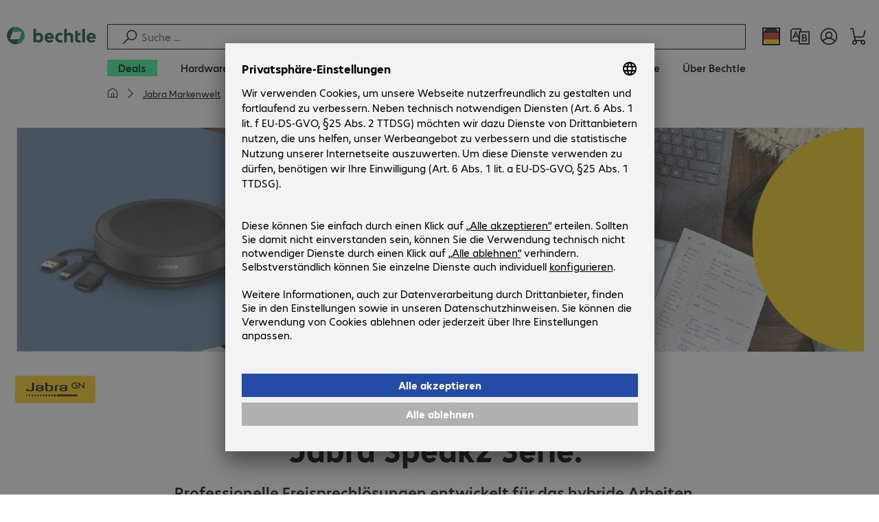

--- FILE ---
content_type: text/html; charset=UTF-8
request_url: https://www.bechtle.com/marken/jabra/speak2-serie
body_size: 85584
content:
    <!DOCTYPE html>
    <html xml:lang="de" lang="de" class="neo-html">
    <head>
<meta charset="utf-8">
<meta http-equiv="X-UA-Compatible" content="IE=edge" />
<meta name="viewport" content="width=device-width, initial-scale=1" />
<meta name="format-detection" content="telephone=no">
<title>Professionelle Freisprechlösung</title>
<meta name="description" content="Die Freisprechlösungen der Speak2-Serie passen in jede Tasche und sind damit ideal für Meetings von wechselnden Arbeitsplätzen sowie für Businessreisen." />
<meta name="keywords" content="" />
<meta name="robots" content="index, follow" />
<meta property="og:type" content="website" />
<meta property="og:title" content="Professionelle Freisprechlösung" />
<meta property="og:url" content="https://www.bechtle.com/marken/jabra/speak2-serie" />
<meta property="og:image" content="https://www.bechtle.com/dam/jcr:7b1ad20f-cb88-4c92-ad1f-8a6d0a95e482/cw07_thumbnail_topicteaser_jabra-de.jpg" />
<meta property="og:image:width" content="725" />
<meta property="og:image:height" content="320" />
<meta property="og:description" content="Die Freisprechlösungen der Speak2-Serie passen in jede Tasche und sind damit ideal für Meetings von wechselnden Arbeitsplätzen sowie für Businessreisen." />
<meta property="og:locale" content="de" />
<meta property="og:site_name" content="bechtle.com" />
<meta name="twitter:card" content="summary" />
<meta name="twitter:title" content="Professionelle Freisprechlösung" />
<meta name="twitter:url" content="https://www.bechtle.com/marken/jabra/speak2-serie" />
<meta name="twitter:description" content="Die Freisprechlösungen der Speak2-Serie passen in jede Tasche und sind damit ideal für Meetings von wechselnden Arbeitsplätzen sowie für Businessreisen." />
<meta name="twitter:image" content="https://www.bechtle.com/dam/jcr:7b1ad20f-cb88-4c92-ad1f-8a6d0a95e482/cw07_thumbnail_topicteaser_jabra-de.jpg" />
<meta name="facebook-domain-verification" content="w3hzt7lqagtrs1wr4cwf1358fvffgd" />
<meta name="google-site-verification" content="adYR1T3oKjLnID8t8lkq4FOIJ_OlKVU5kv4TZnFavS4" />
<link rel="icon" type="image/png" href="/.resources/bechtle-ui/webresources/assets/img/favicon/bechtle-favicon-2024.png" sizes="32x32">
    <link rel="stylesheet" href="/.resources/bechtle-ui/webresources/css/neo-app~2026-01-21-19-33-02-000~cache.css" media="screen" />
    <link rel="stylesheet" href="/.resources/bechtle-ui/webresources/css/neo-print~2026-01-21-19-33-02-000~cache.css" media="print" />
<link rel="stylesheet" href="/_ui/responsive/theme-next/css/next_base.min.css" media="all" />
    <script type="text/javascript" defer src="/.resources/bechtle-ui/webresources/js/neo-bundle~2026-01-21-19-33-02-000~cache.js" nomodule></script>
    <script type="module" src="/.resources/bechtle-ui/webresources/js/neo-bundle~2026-01-21-19-33-02-000~cache.js.es6.js"></script>
<script type="text/javascript" src="/api/bechtle-public/bootstrap?country=de&language=de"></script>
    <script type="text/javascript" defer src="/_ui/responsive/theme-next/js/libs_base.min.js"></script>
    <script type="text/javascript" defer src="/_ui/responsive/theme-next/js/next_base.min.js"></script>
<script type="text/javascript">
    var bechtleData = bechtleData || {};
    bechtleData.neoContextPath = '';
    bechtleData.neoCurrentLanguage = 'de';
    bechtleData.neoCurrentMarket = 'de';
    var SelectorUrls = SelectorUrls || {
  "de-de": "https://www.bechtle.com/marken/jabra/speak2-serie",
  "de-en": "https://www.bechtle.com/de-en/brand/jabra/speak2-serie"
};
</script>
    <link rel="canonical" href="https://www.bechtle.com/marken/jabra/speak2-serie" />
    <link rel="alternate" hreflang="de-de" href="https://www.bechtle.com/marken/jabra/speak2-serie" />
    <link rel="alternate" hreflang="en-de" href="https://www.bechtle.com/de-en/brand/jabra/speak2-serie" />
    <link rel="alternate" hreflang="x-default" href="https://www.bechtle.com/de-en/brand/jabra/speak2-serie" />
    </head>
    <body
        class="neo-body "
        data-testid="f42b0b91-32d3-467b-b878-19849456f11f"
        data-testpagetype="other"
        data-pagetype="bechtle-default"
    >

        <div class="neo-layout">
                <div class="neo-layout__header">
    <script type="text/javascript">if (!window.__BENS__) { window.__BENS__ = {} } window.__BENS__["header"] = {"serpActivated":true,"translations":{"ariaCountryLanguageSelector":"Land- und Sprachauswahl","homePage":"Meine Startseite","ariaLogo":"Zur Startseite","userAccountAria":"Benutzerkonto öffnen","searchPlaceholder":"Suche ...","search":"Suche","searchSuggestHelp":"Leertaste für Suchempfehlungen","closeButtonText":"Schließen","contextDisplayTexts":{"myshop":"MyShop","admin":"Admin","employee-global":"Admin","employee":"Intern","invest":"Invest","customer":"Kunde","customer-global":"Kunde","leaveContext":"Kontext verlassen","switchContext":"Kontext wechseln"},"autosuggest":{"products":"Produkte","categories":"Kategorien","news":"News","pressNews":"Presse & News","topicPages":"Themenseiten","events":"Events","editorialContent":"Redaktionelle Inhalte","redirectTo":"TRANSLATION_NOT_AVAILABLE","overview":"TRANSLATION_NOT_AVAILABLE","contents":"Inhalte","allProducts":"Alle Produkte anzeigen","allContents":"Alle Inhalte anzeigen","redirectToProductOverview":"Weiterleitung zur Produkte Übersicht","redirectToPressNewsOverview":"Weiterleitung zur Presse und News Übersicht","redirectToTopicPageOverview":"Weiterleitung zur Themenseiten Übersicht","redirectToEventsOverview":"Weiterleitung zur Events Übersicht"}},"componentsVisibility":{"experimentalsInfo":false,"brandLogo":true,"searchSuggest":true,"searchBar":true,"mainNavigation":true,"breadcrumbs":true,"countryLanguageSelector":true,"myAccount":true,"comparisonList":true,"wishLists":true,"shoppingCart":true,"myAccountBubble":true},"isInCustomerContext":false,"userContext":"anonymous","customerName":"","isImpersonated":false,"isEmployee":false,"authenticated":false,"brand":"BECHTLE","breadcrumbs":[{"link":"/marken/jabra","text":"Jabra Markenwelt"},{"link":"/marken/jabra/speak2-serie","text":"Professionelle Freisprechlösung"}],"countryLanguageSelectorLinkMappingPaths":{"de-de":"/marken/jabra/speak2-serie","de-en":"/brand/jabra/speak2-serie"},"language":"de","country":"de","mainNavigation":{"elements":[{"category_id":"cfac4d77-0894-4335-8509-5cbc87b68f5c","parent":"4d3811fb-455a-4a2d-a9f9-59a9d84c0dcf","index":0,"highlight":true,"entry":{"name":"Deals","link":"/deals","linkTarget":"_self","seoName":"deals"},"categories":[],"testId":"deals"},{"category_id":"10","index":1,"categories":[{"category_id":"10007","index":0,"categories":[{"category_id":"10007004","index":0,"entry":{"name":"Notebooks","link":"/shop/hardware/mobile-computing/notebooks--10007004--c","seo_name":"Notebooks"}},{"category_id":"10007010","index":1,"entry":{"name":"Mobile Workstations","link":"/shop/hardware/mobile-computing/mobile-workstations--10007010--c","seo_name":"Mobile Workstations"}},{"category_id":"10007011","index":2,"entry":{"name":"Mobile Thin Clients","link":"/shop/hardware/mobile-computing/mobile-thin-clients--10007011--c","seo_name":"Mobile Thin Clients"}},{"category_id":"10007005","index":3,"entry":{"name":"Tablets","link":"/shop/hardware/mobile-computing/tablets--10007005--c","seo_name":"Tablets"}},{"category_id":"10007006","index":4,"entry":{"name":"Smartphones & Mobiltelefone","link":"/shop/hardware/mobile-computing/smartphones-mobiltelefone--10007006--c","seo_name":"Smartphones & Mobile Phones"}},{"category_id":"10007009","index":5,"entry":{"name":"Wearables","link":"/shop/hardware/mobile-computing/wearables--10007009--c","seo_name":"Wearables"}},{"category_id":"10007008","index":8,"entry":{"name":"Garantien & Service Mobile Computing","link":"/shop/hardware/mobile-computing/garantien-service-mobile-computing--10007008--c","seo_name":"Mobile Computing Warranties & Services"}},{"category_id":"10007001","index":9,"entry":{"name":"Zubehör Mobile Computing","link":"/shop/hardware/mobile-computing/zubehoer-mobile-computing--10007001--c","seo_name":"Mobile Computing Accessories"}},{"category_id":"10007003","index":10,"entry":{"name":"Ersatzteile Mobile Computing","link":"/shop/hardware/mobile-computing/ersatzteile-mobile-computing--10007003--c","seo_name":"Mobile Computing Spare Parts"}}],"entry":{"name":"Mobile Computing","link":"/shop/hardware/mobile-computing--10007--c","seo_name":"Mobile Computing"}},{"category_id":"10001","index":1,"categories":[{"category_id":"10001005","index":0,"entry":{"name":"Konferenzsysteme","link":"/shop/hardware/kommunikation-konferenz/konferenzsysteme--10001005--c","seo_name":"Conference Systems"}},{"category_id":"10001002","index":1,"entry":{"name":"VoIP Telefonie","link":"/shop/hardware/kommunikation-konferenz/voip-telefonie--10001002--c","seo_name":"VoIP Telephony"}},{"category_id":"10001001","index":3,"entry":{"name":"Headsets","link":"/shop/hardware/kommunikation-konferenz/headsets--10001001--c","seo_name":"Headsets"}},{"category_id":"10001008","index":4,"entry":{"name":"Webcams","link":"/shop/hardware/kommunikation-konferenz/webcams--10001008--c","seo_name":"Webcams"}},{"category_id":"10001004","index":5,"entry":{"name":"Garantien & Service Kommunikation","link":"/shop/hardware/kommunikation-konferenz/garantien-service-kommunikation--10001004--c","seo_name":"Communication Warranties & Services"}},{"category_id":"10001003","index":6,"entry":{"name":"Zubehör Kommunikation","link":"/shop/hardware/kommunikation-konferenz/zubehoer-kommunikation--10001003--c","seo_name":"Communication Accessories"}}],"entry":{"name":"Kommunikation & Konferenz","link":"/shop/hardware/kommunikation-konferenz--10001--c","seo_name":"Communication & Conferencing"}},{"category_id":"10006","index":2,"categories":[{"category_id":"10006009","index":0,"entry":{"name":"Server","link":"/shop/hardware/it-infrastruktur/server--10006009--c","seo_name":"Servers"}},{"category_id":"10006008","index":1,"entry":{"name":"Storage","link":"/shop/hardware/it-infrastruktur/storage--10006008--c","seo_name":"Storage"}},{"category_id":"10006003","index":2,"entry":{"name":"USV-Systeme","link":"/shop/hardware/it-infrastruktur/usv-systeme--10006003--c","seo_name":"Uninterruptible Power Supply"}},{"category_id":"10006005","index":3,"entry":{"name":"Netzwerk","link":"/shop/hardware/it-infrastruktur/netzwerk--10006005--c","seo_name":"Network"}},{"category_id":"10006001","index":4,"entry":{"name":"Security","link":"/shop/hardware/it-infrastruktur/security--10006001--c","seo_name":"Security"}},{"category_id":"10006004","index":5,"entry":{"name":"Racks","link":"/shop/hardware/it-infrastruktur/racks--10006004--c","seo_name":"Racks"}},{"category_id":"10006006","index":6,"entry":{"name":"Garantien & Service IT-Infrastruktur","link":"/shop/hardware/it-infrastruktur/garantien-service-it-infrastruktur--10006006--c","seo_name":"IT Infrastructure Warranties & Services"}},{"category_id":"10006002","index":7,"entry":{"name":"Zubehör IT-Infrastruktur","link":"/shop/hardware/it-infrastruktur/zubehoer-it-infrastruktur--10006002--c","seo_name":"IT Infrastructure Accessories"}},{"category_id":"10006007","index":8,"entry":{"name":"Ersatzteile IT-Infrastruktur","link":"/shop/hardware/it-infrastruktur/ersatzteile-it-infrastruktur--10006007--c","seo_name":"IT Infrastructure Spare Parts"}}],"entry":{"name":"IT-Infrastruktur","link":"/shop/hardware/it-infrastruktur--10006--c","seo_name":"IT Infrastructure"}},{"category_id":"10003","index":3,"categories":[{"category_id":"10003002","index":0,"entry":{"name":"PCs","link":"/shop/hardware/computing/pcs--10003002--c","seo_name":"PCs"}},{"category_id":"10003003","index":1,"entry":{"name":"Workstations","link":"/shop/hardware/computing/workstations--10003003--c","seo_name":"Workstations"}},{"category_id":"10003004","index":2,"entry":{"name":"Thin Clients","link":"/shop/hardware/computing/thin-clients--10003004--c","seo_name":"Thin Clients"}},{"category_id":"10003008","index":3,"entry":{"name":"All-in-One PCs","link":"/shop/hardware/computing/all-in-one-pcs--10003008--c","seo_name":"All-in-One PCs"}},{"category_id":"10003007","index":4,"entry":{"name":"Point of Sale & Point of Information","link":"/shop/hardware/computing/point-of-sale-point-of-information--10003007--c","seo_name":"Point of Sale & Point of Information"}},{"category_id":"10003006","index":5,"entry":{"name":"Garantien & Service Computing","link":"/shop/hardware/computing/garantien-service-computing--10003006--c","seo_name":"Computing Warranties & Services"}},{"category_id":"10003005","index":6,"entry":{"name":"Zubehör Computing","link":"/shop/hardware/computing/zubehoer-computing--10003005--c","seo_name":"Computing Accessories"}},{"category_id":"10003009","index":7,"entry":{"name":"Ersatzteile Computing","link":"/shop/hardware/computing/ersatzteile-computing--10003009--c","seo_name":"Computing Spare Parts"}}],"entry":{"name":"Computing","link":"/shop/hardware/computing--10003--c","seo_name":"Computing"}},{"category_id":"10005","index":4,"categories":[{"category_id":"10005004","index":0,"entry":{"name":"Monitore","link":"/shop/hardware/peripherie/monitore--10005004--c","seo_name":"Monitors"}},{"category_id":"10005005","index":1,"entry":{"name":"Public Displays","link":"/shop/hardware/peripherie/public-displays--10005005--c","seo_name":"Public Displays"}},{"category_id":"10005012","index":2,"entry":{"name":"TV-Geräte","link":"/shop/hardware/peripherie/tv-geraete--10005012--c","seo_name":"TVs"}},{"category_id":"10005007","index":3,"entry":{"name":"Projektoren","link":"/shop/hardware/peripherie/projektoren--10005007--c","seo_name":"Projectors"}},{"category_id":"10005010","index":4,"entry":{"name":"Eingabegeräte","link":"/shop/hardware/peripherie/eingabegeraete--10005010--c","seo_name":"Input Devices"}},{"category_id":"10005006","index":8,"entry":{"name":"Audio, Foto & Video","link":"/shop/hardware/peripherie/audio-foto-video--10005006--c","seo_name":"Audio, Photo & Video"}},{"category_id":"10005003","index":9,"entry":{"name":"Garantien & Service Peripherie","link":"/shop/hardware/peripherie/garantien-service-peripherie--10005003--c","seo_name":"Peripherals Warranties & Services"}},{"category_id":"10005002","index":10,"entry":{"name":"Zubehör Peripherie","link":"/shop/hardware/peripherie/zubehoer-peripherie--10005002--c","seo_name":"Peripherals Accessories"}}],"entry":{"name":"Peripherie","link":"/shop/hardware/peripherie--10005--c","seo_name":"Peripherals"}},{"category_id":"10009","index":5,"categories":[{"category_id":"10009005","index":0,"entry":{"name":"Drucker","link":"/shop/hardware/drucker-scanner/drucker--10009005--c","seo_name":"Printers"}},{"category_id":"10009011","index":1,"entry":{"name":"Etikettendrucker","link":"/shop/hardware/drucker-scanner/etikettendrucker--10009011--c","seo_name":"Label Printers"}},{"category_id":"10009008","index":2,"entry":{"name":"Kopierstationen","link":"/shop/hardware/drucker-scanner/kopierstationen--10009008--c","seo_name":"Disc Duplicators"}},{"category_id":"10009001","index":3,"entry":{"name":"Scanner","link":"/shop/hardware/drucker-scanner/scanner--10009001--c","seo_name":"Scanners"}},{"category_id":"10009004","index":4,"entry":{"name":"Barcodescanner","link":"/shop/hardware/drucker-scanner/barcodescanner--10009004--c","seo_name":"Barcode Scanners"}},{"category_id":"10009012","index":5,"entry":{"name":"Mobile Datenerfassung","link":"/shop/hardware/drucker-scanner/mobile-datenerfassung--10009012--c","seo_name":"Mobile Data Collection"}},{"category_id":"10009006","index":6,"entry":{"name":"Verbrauchsmaterial","link":"/shop/hardware/drucker-scanner/verbrauchsmaterial--10009006--c","seo_name":"Consumables"}},{"category_id":"10009010","index":7,"entry":{"name":"Garantien & Service","link":"/shop/hardware/drucker-scanner/garantien-service--10009010--c","seo_name":"Warranties & Services"}},{"category_id":"10009002","index":8,"entry":{"name":"Zubehör Drucker & Scanner","link":"/shop/hardware/drucker-scanner/zubehoer-drucker-scanner--10009002--c","seo_name":"Printer & Scanner Accessories"}},{"category_id":"10009007","index":9,"entry":{"name":"Ersatzteile Drucker","link":"/shop/hardware/drucker-scanner/ersatzteile-drucker--10009007--c","seo_name":"Printer Spare Parts"}},{"category_id":"10009009","index":10,"entry":{"name":"3D Drucker","link":"/shop/hardware/drucker-scanner/3d-drucker--10009009--c","seo_name":"3D Printers"}}],"entry":{"name":"Drucker & Scanner","link":"/shop/hardware/drucker-scanner--10009--c","seo_name":"Printers & Scanners"}},{"category_id":"10002","index":6,"categories":[{"category_id":"10002003","index":0,"entry":{"name":"SSDs & Festplatten","link":"/shop/hardware/komponenten/ssds-festplatten--10002003--c","seo_name":"SSDs & HDDs"}},{"category_id":"10002008","index":1,"entry":{"name":"Speicher","link":"/shop/hardware/komponenten/speicher--10002008--c","seo_name":"Memory"}},{"category_id":"10002005","index":2,"entry":{"name":"Grafikkarten","link":"/shop/hardware/komponenten/grafikkarten--10002005--c","seo_name":"Graphics Cards"}},{"category_id":"10002004","index":3,"entry":{"name":"Laufwerke & Gehäuse","link":"/shop/hardware/komponenten/laufwerke-gehaeuse--10002004--c","seo_name":"Drives & Enclosures"}},{"category_id":"10002001","index":4,"entry":{"name":"Schnittstellen & Controller","link":"/shop/hardware/komponenten/schnittstellen-controller--10002001--c","seo_name":"Interfaces & Controllers"}},{"category_id":"10002007","index":6,"entry":{"name":"Netzteile","link":"/shop/hardware/komponenten/netzteile--10002007--c","seo_name":"Power Supplies"}},{"category_id":"10002006","index":7,"entry":{"name":"Prozessoren","link":"/shop/hardware/komponenten/prozessoren--10002006--c","seo_name":"Processors"}},{"category_id":"10002009","index":7,"entry":{"name":"Speichermedien","link":"/shop/hardware/komponenten/speichermedien--10002009--c","seo_name":"Storage Media"}},{"category_id":"10002002","index":8,"entry":{"name":"Zubehör Komponenten","link":"/shop/hardware/komponenten/zubehoer-komponenten--10002002--c","seo_name":"Component Accessories"}}],"entry":{"name":"Komponenten","link":"/shop/hardware/komponenten--10002--c","seo_name":"Components"}},{"category_id":"10004","index":7,"categories":[{"category_id":"10004005","index":0,"entry":{"name":"Verbindung Netzwerk","link":"/shop/hardware/konnektivitaet/verbindung-netzwerk--10004005--c","seo_name":"Network Connectivity"}},{"category_id":"10004003","index":1,"entry":{"name":"Verbindung PC","link":"/shop/hardware/konnektivitaet/verbindung-pc--10004003--c","seo_name":"PC Connectivity"}},{"category_id":"10004007","index":2,"entry":{"name":"Verbindung USB","link":"/shop/hardware/konnektivitaet/verbindung-usb--10004007--c","seo_name":"USB Connectivity"}},{"category_id":"10004008","index":3,"entry":{"name":"Verbindung Strom","link":"/shop/hardware/konnektivitaet/verbindung-strom--10004008--c","seo_name":"Power Connectivity"}},{"category_id":"10004006","index":4,"entry":{"name":"Verbindung Telefon","link":"/shop/hardware/konnektivitaet/verbindung-telefon--10004006--c","seo_name":"Phone Connectivity"}},{"category_id":"10004001","index":5,"entry":{"name":"Device Server","link":"/shop/hardware/konnektivitaet/device-server--10004001--c","seo_name":"Device Servers"}},{"category_id":"10004004","index":6,"entry":{"name":"Extender & Verteiler","link":"/shop/hardware/konnektivitaet/extender-verteiler--10004004--c","seo_name":"Extenders & Splitters"}},{"category_id":"10004002","index":7,"entry":{"name":"Zubehör Konnektivität","link":"/shop/hardware/konnektivitaet/zubehoer-konnektivitaet--10004002--c","seo_name":"Connectivity Accessories"}}],"entry":{"name":"Konnektivität","link":"/shop/hardware/konnektivitaet--10004--c","seo_name":"Connectivity"}},{"category_id":"10008","index":8,"categories":[{"category_id":"10008001","index":0,"entry":{"name":"Arbeitsplatz & Ergonomie","link":"/shop/hardware/bueroausstattung/arbeitsplatz-ergonomie--10008001--c","seo_name":"Organisation & Ergonomics"}},{"category_id":"10008009","index":1,"entry":{"name":"Smart Home","link":"/shop/hardware/bueroausstattung/smart-home--10008009--c","seo_name":"Smart Home"}},{"category_id":"10008003","index":2,"entry":{"name":"Reinigung","link":"/shop/hardware/bueroausstattung/reinigung--10008003--c","seo_name":"Cleaning Products"}},{"category_id":"10008008","index":3,"entry":{"name":"Schutz & Sicherheit","link":"/shop/hardware/bueroausstattung/schutz-sicherheit--10008008--c","seo_name":"Safety, Security & Protection"}},{"category_id":"10008004","index":4,"entry":{"name":"Bürogeräte","link":"/shop/hardware/bueroausstattung/buerogeraete--10008004--c","seo_name":"Office Appliances"}},{"category_id":"10008002","index":5,"entry":{"name":"Halterungen","link":"/shop/hardware/bueroausstattung/halterungen--10008002--c","seo_name":"Mounting Solutions"}},{"category_id":"10008007","index":6,"entry":{"name":"Büromöbel","link":"/shop/hardware/bueroausstattung/bueromoebel--10008007--c","seo_name":"Office Furniture"}},{"category_id":"10008006","index":7,"entry":{"name":"Batterien","link":"/shop/hardware/bueroausstattung/batterien--10008006--c","seo_name":"Batteries"}},{"category_id":"10008005","index":8,"entry":{"name":"Zubehör Büroausstattung","link":"/shop/hardware/bueroausstattung/zubehoer-bueroausstattung--10008005--c","seo_name":"Office Equipment Accessories"}}],"entry":{"name":"Büroausstattung","link":"/shop/hardware/bueroausstattung--10008--c","seo_name":"Office Equipment"}},{"category_id":"outlet","index":9999,"categories":[{"category_id":"bStock","index":1,"categories":[],"translationKey":"mainNavigation.customProductElements.bStock","entry":{"name":"B-Ware","link":"/finder/outlet--b-ware"}}],"translationKey":"mainNavigation.customProductElements.outlet","entry":{"name":"Outlet","link":"/finder/outlet--b-ware"}}],"entry":{"name":"Hardware","link":"/shop/hardware--10--c","seo_name":"Hardware"},"testId":"hardware"},{"category_id":"20","index":2,"categories":[{"category_id":"20005","index":0,"categories":[{"category_id":"20005002","index":0,"entry":{"name":"Backup & Recovery Client","link":"/shop/software/storage-backup-recovery/backup-recovery-client--20005002--c","seo_name":"Client Backup & Recovery"}},{"category_id":"20005001","index":3,"entry":{"name":"Backup, Recovery & Archivierung","link":"/shop/software/storage-backup-recovery/backup-recovery-archivierung--20005001--c","seo_name":"Backup, Recovery & Archiving"}},{"category_id":"20005003","index":4,"entry":{"name":"Backup & Recovery Server","link":"/shop/software/storage-backup-recovery/backup-recovery-server--20005003--c","seo_name":"Server Backup & Recovery"}}],"entry":{"name":"Storage, Backup & Recovery","link":"/shop/software/storage-backup-recovery--20005--c","seo_name":"Storage, Backup & Recovery"}},{"category_id":"20002","index":1,"categories":[{"category_id":"20002001","index":0,"entry":{"name":"Endpoint Security","link":"/shop/software/security-software/endpoint-security--20002001--c","seo_name":"Endpoint Security"}},{"category_id":"20002003","index":1,"entry":{"name":"Mail Security","link":"/shop/software/security-software/mail-security--20002003--c","seo_name":"E-mail Security"}},{"category_id":"20002002","index":2,"entry":{"name":"Security Suites","link":"/shop/software/security-software/security-suites--20002002--c","seo_name":"Security Suites"}},{"category_id":"20002006","index":3,"entry":{"name":"Mobile Security","link":"/shop/software/security-software/mobile-security--20002006--c","seo_name":"Mobile Security"}},{"category_id":"20002004","index":4,"entry":{"name":"Network Security","link":"/shop/software/security-software/network-security--20002004--c","seo_name":"Network Security"}},{"category_id":"20002007","index":5,"entry":{"name":"Cloud Security","link":"/shop/software/security-software/cloud-security--20002007--c","seo_name":"Cloud Security"}},{"category_id":"20002005","index":6,"entry":{"name":"Gateway Security","link":"/shop/software/security-software/gateway-security--20002005--c","seo_name":"Gateway Security"}},{"category_id":"20002008","index":8,"entry":{"name":"Management & Training","link":"/shop/software/security-software/management-training--20002008--c","seo_name":"Management & Training"}}],"entry":{"name":"Security Software","link":"/shop/software/security-software--20002--c","seo_name":"Security Software"}},{"category_id":"20008","index":2,"categories":[{"category_id":"20008001","index":0,"entry":{"name":"Projektmanagement & Zusammenarbeit","link":"/shop/software/entwicklungssoftware/projektmanagement-zusammenarbeit--20008001--c","seo_name":"Project Management & Collaboration"}}],"entry":{"name":"Entwicklungssoftware","link":"/shop/software/entwicklungssoftware--20008--c","seo_name":"Development Software"}},{"category_id":"20007","index":3,"categories":[{"category_id":"20007001","index":0,"entry":{"name":"Kommunikation","link":"/shop/software/collaboration-software/kommunikation--20007001--c","seo_name":"Communication"}},{"category_id":"20007003","index":1,"entry":{"name":"Dokumentenmanagement","link":"/shop/software/collaboration-software/dokumentenmanagement--20007003--c","seo_name":"Document Management"}},{"category_id":"20007002","index":2,"entry":{"name":"Dateiaustausch","link":"/shop/software/collaboration-software/dateiaustausch--20007002--c","seo_name":"File Sharing"}}],"entry":{"name":"Collaboration Software","link":"/shop/software/collaboration-software--20007--c","seo_name":"Collaboration Software"}},{"category_id":"20006","index":4,"categories":[{"category_id":"20006001","index":0,"entry":{"name":"Office & Add-Ons","link":"/shop/software/office-anwendungen/office-add-ons--20006001--c","seo_name":"Office Software & Add-ons"}},{"category_id":"20006002","index":1,"entry":{"name":"Grafik, Design, Publishing","link":"/shop/software/office-anwendungen/grafik-design-publishing--20006002--c","seo_name":"Creative Design & Publishing"}}],"entry":{"name":"Office-Anwendungen","link":"/shop/software/office-anwendungen--20006--c","seo_name":"Office Applications"}},{"category_id":"20004","index":5,"categories":[{"category_id":"20004001","index":0,"entry":{"name":"Betriebssysteme","link":"/shop/software/infrastruktursoftware/betriebssysteme--20004001--c","seo_name":"Operating Systems"}},{"category_id":"20004003","index":1,"entry":{"name":"Überwachung, Reporting","link":"/shop/software/infrastruktursoftware/ueberwachung-reporting--20004003--c","seo_name":"Monitoring & Reporting"}},{"category_id":"20004002","index":2,"entry":{"name":"Softwareverteilung & Wartung","link":"/shop/software/infrastruktursoftware/softwareverteilung-wartung--20004002--c","seo_name":"Software Deployment & Maintenance"}},{"category_id":"20004009","index":3,"entry":{"name":"Druckmanagement","link":"/shop/software/infrastruktursoftware/druckmanagement--20004009--c","seo_name":"Print Management"}},{"category_id":"20004007","index":8,"entry":{"name":"Optimierung","link":"/shop/software/infrastruktursoftware/optimierung--20004007--c","seo_name":"Optimisation"}}],"entry":{"name":"Infrastruktursoftware","link":"/shop/software/infrastruktursoftware--20004--c","seo_name":"Infrastructure Software"}},{"category_id":"20003","index":6,"categories":[{"category_id":"20003002","index":0,"entry":{"name":"Desktopvirtualisierung","link":"/shop/software/virtualisierung/desktopvirtualisierung--20003002--c","seo_name":"Desktop Virtualisation"}},{"category_id":"20003003","index":3,"entry":{"name":"Infrastruktur & Management","link":"/shop/software/virtualisierung/infrastruktur-management--20003003--c","seo_name":"Infrastructure & Management"}}],"entry":{"name":"Virtualisierung","link":"/shop/software/virtualisierung--20003--c","seo_name":"Virtualisation"}}],"entry":{"name":"Software","link":"/shop/software--20--c","seo_name":"Software"},"testId":"software"},{"category_id":"98c22e49-b6f2-49d8-bf85-ae1f7f83b9ba","parent":"4d3811fb-455a-4a2d-a9f9-59a9d84c0dcf","index":1,"highlight":false,"entry":{"name":"IT-Lösungen","link":"/it-loesungen","linkTarget":"_self","seoName":"it-solutions"},"categories":[{"category_id":"f37da840-8f73-4941-9c66-ddca5be841cb","parent":"98c22e49-b6f2-49d8-bf85-ae1f7f83b9ba","index":0,"highlight":false,"entry":{"name":"Business Applications","link":"/it-loesungen/business-applications","linkTarget":"_self","seoName":"business-applications"},"categories":[{"category_id":"2cc01f7c-368e-446c-ac0e-2c78f9642a8f","parent":"f37da840-8f73-4941-9c66-ddca5be841cb","index":0,"highlight":false,"entry":{"name":"Business Intelligence","link":"/it-loesungen/business-applications/business-intelligence","linkTarget":"_self","seoName":"business-intelligence"},"categories":[]},{"category_id":"edc2ba87-2646-4dd2-9b91-f8668c474ad6","parent":"f37da840-8f73-4941-9c66-ddca5be841cb","index":1,"highlight":false,"entry":{"name":"Collaboration","link":"/it-loesungen/business-applications/collaboration","linkTarget":"_self","seoName":"collaboration"},"categories":[]},{"category_id":"23a174ae-80f3-48d3-8a07-ffec60b9690f","parent":"f37da840-8f73-4941-9c66-ddca5be841cb","index":2,"highlight":false,"entry":{"name":"Customer Relationship Management","link":"/it-loesungen/business-applications/customer-relationship-management","linkTarget":"_self","seoName":"customer-relationship-management"},"categories":[]},{"category_id":"0d354cd1-b224-452c-a0bb-2603fa2b2116","parent":"f37da840-8f73-4941-9c66-ddca5be841cb","index":3,"highlight":false,"entry":{"name":"Enterprise Resource Planning","link":"/it-loesungen/business-applications/erp-erfolgreiche-unternehmensplanung","linkTarget":"_self","seoName":"erp-successful-business-planning"},"categories":[]},{"category_id":"0b72e892-2d3e-4cc7-b25e-21f37dce9f07","parent":"f37da840-8f73-4941-9c66-ddca5be841cb","index":4,"highlight":false,"entry":{"name":"DMS & ECM","link":"/it-loesungen/business-applications/ecm-dms","linkTarget":"_self","seoName":"ecm-dms"},"categories":[]}]},{"category_id":"44a21889-2f0f-4682-87c9-296e08052bae","parent":"98c22e49-b6f2-49d8-bf85-ae1f7f83b9ba","index":1,"highlight":false,"entry":{"name":"Datacenter","link":"/it-loesungen/datacenter","linkTarget":"_self","seoName":"datacenter"},"categories":[{"category_id":"8a9ae05d-0788-49ab-a9c2-b33d6ce85c10","parent":"44a21889-2f0f-4682-87c9-296e08052bae","index":0,"highlight":false,"entry":{"name":"Next Generation Datacenter","link":"/it-loesungen/datacenter/next-generation-datacenter","linkTarget":"_self","seoName":"next-generation-datacenter"},"categories":[]},{"category_id":"64aacd91-81d4-4bb4-8a13-0978ab536967","parent":"44a21889-2f0f-4682-87c9-296e08052bae","index":1,"highlight":false,"entry":{"name":"Modulare Data Center Kompetenz","link":"/it-loesungen/datacenter/modulare-datacenter-kompetenz","linkTarget":"_self","seoName":"modular-data-centre-expertise"},"categories":[]},{"category_id":"aec9d0e7-eda9-48cc-8b5b-a1e7f87ecb14","parent":"44a21889-2f0f-4682-87c9-296e08052bae","index":2,"highlight":false,"entry":{"name":"Hyper Converged Infrastructure","link":"/it-loesungen/datacenter/hyper-converged-infrastructure","linkTarget":"_self","seoName":"hyper-converged-infrastructure"},"categories":[]},{"category_id":"909795f3-553a-44b9-abd3-8518d28303b2","parent":"44a21889-2f0f-4682-87c9-296e08052bae","index":3,"highlight":false,"entry":{"name":"Hochverfügbarkeit","link":"/it-loesungen/datacenter/hochverfuegbarkeit","linkTarget":"_self","seoName":"high-availability"},"categories":[]}]},{"category_id":"57cf03ba-8aa0-4120-b50c-322d350e91b9","parent":"98c22e49-b6f2-49d8-bf85-ae1f7f83b9ba","index":2,"highlight":false,"entry":{"name":"Modern Workplace","link":"/it-loesungen/modern-workplace","linkTarget":"_self","seoName":"modern-workplace"},"categories":[{"category_id":"e9c3c3d1-d3e5-4411-ad97-947031203e24","parent":"57cf03ba-8aa0-4120-b50c-322d350e91b9","index":0,"highlight":false,"entry":{"name":"KI am modernen Arbeitsplatz.","link":"/it-loesungen/modern-workplace/ki-am-modernen-arbeitsplatz","linkTarget":"_self","seoName":"digital-workplace-sovereignty"},"categories":[]},{"category_id":"152be6a3-a08d-4115-8c8e-1c1d956e9f56","parent":"57cf03ba-8aa0-4120-b50c-322d350e91b9","index":1,"highlight":false,"entry":{"name":"Moderne Meetingräume","link":"/it-loesungen/modern-workplace/meetingraum-loesungen","linkTarget":"_self","seoName":"meeting-room-solutions"},"categories":[]},{"category_id":"9b6e63f2-8328-4e03-9fce-9a7a0ec6ce8f","parent":"57cf03ba-8aa0-4120-b50c-322d350e91b9","index":2,"highlight":false,"entry":{"name":"Kommunikation & Kollaboration","link":"/it-loesungen/modern-workplace/communication-collaboration","linkTarget":"_self","seoName":"communication-collaboration"},"categories":[]},{"category_id":"e6e729af-f745-48ca-8ff3-17883a35149f","parent":"57cf03ba-8aa0-4120-b50c-322d350e91b9","index":3,"highlight":false,"entry":{"name":"Mobiles Arbeiten - Mobile & Client Management","link":"/it-loesungen/modern-workplace/mobility-management","linkTarget":"_self","seoName":"mobility-management"},"categories":[]},{"category_id":"f04af9fb-fc67-4116-b2c3-b167607e4ae1","parent":"57cf03ba-8aa0-4120-b50c-322d350e91b9","index":4,"highlight":false,"entry":{"name":"Workplace IT-Security","link":"/it-loesungen/modern-workplace/workplace-security","linkTarget":"_self","seoName":"workplace-security"},"categories":[]},{"category_id":"bece349a-57b2-4cf5-b77b-fd4319ec7435","parent":"57cf03ba-8aa0-4120-b50c-322d350e91b9","index":5,"highlight":false,"entry":{"name":"Managed Workplace Services","link":"/it-loesungen/modern-workplace/managed-workplace-services","linkTarget":"_self","seoName":"managed-workplace-services"},"categories":[]},{"category_id":"3c13056c-47c4-46eb-bbf3-0ce198576602","parent":"57cf03ba-8aa0-4120-b50c-322d350e91b9","index":6,"highlight":false,"entry":{"name":"User Adoption & Change Management","link":"/it-loesungen/modern-workplace/user-adoption-change-management","linkTarget":"_self","seoName":"user-adoption-change-management"},"categories":[{"category_id":"bd8e4671-c37e-41db-8281-e140abc44965","parent":"3c13056c-47c4-46eb-bbf3-0ce198576602","index":0,"highlight":false,"entry":{"name":"User Adoption & Change Management ▷ Bechtle AG® | Dankesseite","link":"/it-loesungen/modern-workplace/user-adoption-change-management/vielen-dank","linkTarget":"_self","seoName":"User Adoption & Change Management ▷ Bechtle AG® | Dankesseite"},"categories":[]}]},{"category_id":"018bc8a2-2f59-4377-8fab-721459f74be3","parent":"57cf03ba-8aa0-4120-b50c-322d350e91b9","index":7,"highlight":false,"entry":{"name":"Extended Reality – XR Lösungen für Unternehmen | Bechtle","link":"/it-loesungen/modern-workplace/extended-reality","linkTarget":"_self","seoName":"ext-reality"},"categories":[{"category_id":"6a5402cc-29ba-499c-9702-00abf916d91c","parent":"018bc8a2-2f59-4377-8fab-721459f74be3","index":0,"highlight":false,"entry":{"name":"Vielen Dank","link":"/it-loesungen/modern-workplace/extended-reality/vielen-dank","linkTarget":"_self","seoName":"Vielen Dank"},"categories":[]}]},{"category_id":"20bddf89-3fa4-41e5-b30f-f9c4d099a2c3","parent":"57cf03ba-8aa0-4120-b50c-322d350e91b9","index":8,"highlight":false,"entry":{"name":"Digitales Büro","link":"/it-loesungen/modern-workplace/digital-office","linkTarget":"_self","seoName":"digital-office"},"categories":[{"category_id":"70b03151-1106-4842-b916-98ca69d09dbd","parent":"20bddf89-3fa4-41e5-b30f-f9c4d099a2c3","index":0,"highlight":false,"entry":{"name":"Das kann ein papierloses Büro  ▷ Bechtle AG® | Dankesseite","link":"/it-loesungen/modern-workplace/digital-office/digitales-buero-danke","linkTarget":"_self","seoName":"Das kann ein papierloses Büro  ▷ Bechtle AG® | Dankesseite"},"categories":[]}]},{"category_id":"0e63abc4-ce36-4d13-bc0b-be723d222dd8","parent":"57cf03ba-8aa0-4120-b50c-322d350e91b9","index":9,"highlight":false,"entry":{"name":"Digital souveräner Arbeitsplatz","link":"/it-loesungen/modern-workplace/digital-souveraener-arbeitsplatz","linkTarget":"_self","seoName":"digital-sovereign-workplace"},"categories":[{"category_id":"3542ed51-f238-416b-8711-923e54f1351f","parent":"0e63abc4-ce36-4d13-bc0b-be723d222dd8","index":0,"highlight":false,"entry":{"name":"Modern Workplace – Digital souveräner Arbeitsplatz | Dankesseite","link":"/it-loesungen/modern-workplace/digital-souveraener-arbeitsplatz/vielen-dank","linkTarget":"_self"},"categories":[]}]}]},{"category_id":"2d0db610-2fad-4d26-b122-bbb196a94695","parent":"98c22e49-b6f2-49d8-bf85-ae1f7f83b9ba","index":3,"highlight":false,"entry":{"name":"Networking Solutions","link":"/it-loesungen/networking-solutions","linkTarget":"_self","seoName":"networking-solutions"},"categories":[{"category_id":"299ed834-3e6d-4116-afd0-867a0d3494cb","parent":"2d0db610-2fad-4d26-b122-bbb196a94695","index":0,"highlight":false,"entry":{"name":"Bechtle Servicepakete für Cisco Infrastruktur","link":"/it-loesungen/networking-solutions/cisco-servicepakete","linkTarget":"_self","seoName":"cisco-service-packages"},"categories":[{"category_id":"18a11c97-09c3-411f-8153-c17c8191e5d7","parent":"299ed834-3e6d-4116-afd0-867a0d3494cb","index":0,"highlight":false,"entry":{"name":"Bechtle Cisco Premium Service","link":"/it-loesungen/networking-solutions/cisco-servicepakete/bechtle-cisco-premium-service","linkTarget":"_self","seoName":"bechtle-cisco-premium-service"},"categories":[{"category_id":"8c0b24f6-c0d3-48f8-82a1-4b8a07038876","parent":"18a11c97-09c3-411f-8153-c17c8191e5d7","index":0,"highlight":false,"entry":{"name":"bechtle-cisco-premium-service-vielen-dank","link":"/it-loesungen/networking-solutions/cisco-servicepakete/bechtle-cisco-premium-service/bechtle-cisco-premium-service-vielen-dank","linkTarget":"_self","seoName":"bechtle-cisco-premium-service-vielen-dank"},"categories":[]}]},{"category_id":"5c351345-b0d5-4c5a-b9f4-b50bca16a271","parent":"299ed834-3e6d-4116-afd0-867a0d3494cb","index":1,"highlight":false,"entry":{"name":"Bechtle Cisco Subscription Service | Lizenzierungsmodelle","link":"/it-loesungen/networking-solutions/cisco-servicepakete/bechtle-cisco-subscription-service","linkTarget":"_self","seoName":"bechtle-cisco-subscription-service"},"categories":[]},{"category_id":"49dec664-6bbe-43ce-9131-25d66ccb6e4b","parent":"299ed834-3e6d-4116-afd0-867a0d3494cb","index":2,"highlight":false,"entry":{"name":"Bechtle Cisco Lifecycle Service","link":"/it-loesungen/networking-solutions/cisco-servicepakete/bechtle-cisco-lifecycle-service","linkTarget":"_self","seoName":"bechtle-cisco-lifecycle-service"},"categories":[]}]},{"category_id":"3bd99f4b-eaa4-429c-9af7-b0473f760eb1","parent":"2d0db610-2fad-4d26-b122-bbb196a94695","index":1,"highlight":false,"entry":{"name":"Bechtle NetFlex Service","link":"/it-loesungen/networking-solutions/bechtle-netflex-service","linkTarget":"_self","seoName":"bechtle-netflex-service"},"categories":[]}]},{"category_id":"8cb2541a-44ad-45d5-bcce-52eab72d85e5","parent":"98c22e49-b6f2-49d8-bf85-ae1f7f83b9ba","index":4,"highlight":false,"entry":{"name":"IT-Security","link":"/it-loesungen/security-loesungen","linkTarget":"_self","seoName":"security-solutions"},"categories":[{"category_id":"6bb051f1-1e3d-4443-8e10-71ef5b13edfc","parent":"8cb2541a-44ad-45d5-bcce-52eab72d85e5","index":0,"highlight":false,"entry":{"name":"Governance, Risk & Compliance","link":"/it-loesungen/security-loesungen/governance-risk-compliance","linkTarget":"_self","seoName":"governance-risk-compliance"},"categories":[]},{"category_id":"75c78c4b-4490-40e5-ba17-b1204adce8b9","parent":"8cb2541a-44ad-45d5-bcce-52eab72d85e5","index":1,"highlight":false,"entry":{"name":"Human Centered Security","link":"/it-loesungen/security-loesungen/human-centered-security","linkTarget":"_self","seoName":"human-centered-security"},"categories":[]},{"category_id":"fe7410f5-0143-4f5d-aabd-0df6dfabdbef","parent":"8cb2541a-44ad-45d5-bcce-52eab72d85e5","index":2,"highlight":false,"entry":{"name":"OT- & IoT-Security","link":"/it-loesungen/security-loesungen/iot-ot-security","linkTarget":"_self","seoName":"iot-ot-security"},"categories":[]},{"category_id":"b79a10c5-e37e-4a3e-9636-01d6ca8bbe9d","parent":"8cb2541a-44ad-45d5-bcce-52eab72d85e5","index":3,"highlight":false,"entry":{"name":"Physical Security","link":"/it-loesungen/security-loesungen/physical-security","linkTarget":"_self","seoName":"physical-security"},"categories":[]},{"category_id":"9ca16611-6622-4391-9b04-85b02abd885a","parent":"8cb2541a-44ad-45d5-bcce-52eab72d85e5","index":4,"highlight":false,"entry":{"name":"Security Operations","link":"/it-loesungen/security-loesungen/security-operations","linkTarget":"_self","seoName":"security-operations"},"categories":[]},{"category_id":"204e7215-549d-4a21-923d-502ced3f69f6","parent":"8cb2541a-44ad-45d5-bcce-52eab72d85e5","index":5,"highlight":false,"entry":{"name":"Secure Software Development","link":"/it-loesungen/security-loesungen/secure-software-development","linkTarget":"_self","seoName":"secure-software-development"},"categories":[]},{"category_id":"08205f91-af77-4ec1-bdfe-b5fe97822900","parent":"8cb2541a-44ad-45d5-bcce-52eab72d85e5","index":6,"highlight":false,"entry":{"name":"Ganzheitliche Sicherheitsarchitektur","link":"/it-loesungen/security-loesungen/sicherheitsarchitektur","linkTarget":"_self","seoName":"security-architecture"},"categories":[]},{"category_id":"d893abb5-cff1-4a02-a519-7ac96da74d14","parent":"8cb2541a-44ad-45d5-bcce-52eab72d85e5","index":7,"highlight":false,"entry":{"name":"Bechtle Security Academy","link":"/it-loesungen/security-loesungen/bechtle-security-akademie","linkTarget":"_self","seoName":"bechtle-security-academy"},"categories":[]}]},{"category_id":"af67fb1e-05f0-4696-b622-adf4198cd0c4","parent":"98c22e49-b6f2-49d8-bf85-ae1f7f83b9ba","index":5,"highlight":false,"entry":{"name":"IoT-Lösungen","link":"/it-loesungen/iot-loesungen","linkTarget":"_self","seoName":"iot-solutions"},"categories":[{"category_id":"25449006-4100-4d7b-aa10-810c64537109","parent":"af67fb1e-05f0-4696-b622-adf4198cd0c4","index":0,"highlight":false,"entry":{"name":"IoT-Netzwerke – Optimaler Datenstrom","link":"/it-loesungen/iot-loesungen/iot-netzwerke","linkTarget":"_self","seoName":"iot-networks"},"categories":[]},{"category_id":"491607eb-40b9-4c83-947b-e1d5ff784a0c","parent":"af67fb1e-05f0-4696-b622-adf4198cd0c4","index":1,"highlight":false,"entry":{"name":"IoT-Plattformen – Effiziente Datennutzung","link":"/it-loesungen/iot-loesungen/iot-plattformen","linkTarget":"_self","seoName":"iot-platforms"},"categories":[]},{"category_id":"caaa9574-ae6a-4d13-8945-cec958b40e24","parent":"af67fb1e-05f0-4696-b622-adf4198cd0c4","index":2,"highlight":false,"entry":{"name":"IoT-Services – Alles aus einer Hand","link":"/it-loesungen/iot-loesungen/iot-services","linkTarget":"_self","seoName":"iot-services"},"categories":[]},{"category_id":"f6c2e137-1469-4427-b98d-199ae5e2faed","parent":"af67fb1e-05f0-4696-b622-adf4198cd0c4","index":3,"highlight":false,"entry":{"name":"IoT-Security – Ganzheitliche Sicherheit","link":"/it-loesungen/iot-loesungen/iot-security","linkTarget":"_self","seoName":"iot-security"},"categories":[]},{"category_id":"47f2bea8-a272-4ec7-9a8d-2cca6276cde3","parent":"af67fb1e-05f0-4696-b622-adf4198cd0c4","index":4,"highlight":false,"entry":{"name":"Smart Building: IoT-Lösungen für Gebäude","link":"/it-loesungen/iot-loesungen/smart-building-loesungen","linkTarget":"_self","seoName":"smart-building-solutions"},"categories":[]}]},{"category_id":"0b1cbe16-7509-4404-a5ae-c65f73628fba","parent":"98c22e49-b6f2-49d8-bf85-ae1f7f83b9ba","index":6,"highlight":false,"entry":{"name":"Data & Analytics","link":"/it-loesungen/data-and-analytics","linkTarget":"_self","seoName":"data-and-analytics"},"categories":[{"category_id":"da3575b4-e602-468f-8572-845ebb75ac33","parent":"0b1cbe16-7509-4404-a5ae-c65f73628fba","index":0,"highlight":false,"entry":{"name":"Datenspeicherung","link":"/it-loesungen/data-and-analytics/datenspeicherung","linkTarget":"_self","seoName":"data-storage"},"categories":[]},{"category_id":"e19a1396-615a-4be7-a702-c8859343e8b0","parent":"0b1cbe16-7509-4404-a5ae-c65f73628fba","index":1,"highlight":false,"entry":{"name":"Datenanalyse","link":"/it-loesungen/data-and-analytics/datenanalyse","linkTarget":"_self","seoName":"data-analytics"},"categories":[{"category_id":"518ea8ae-d4fa-40a5-a2cd-9cf2872139ad","parent":"e19a1396-615a-4be7-a702-c8859343e8b0","index":0,"highlight":false,"entry":{"name":"Vielen Dank","link":"/it-loesungen/data-and-analytics/datenanalyse/vielen-dank","linkTarget":"_self","seoName":"Vielen Dank"},"categories":[]}]},{"category_id":"017ab915-4c0e-490b-a148-2d65c3774301","parent":"0b1cbe16-7509-4404-a5ae-c65f73628fba","index":2,"highlight":false,"entry":{"name":"Datenvisualisierung","link":"/it-loesungen/data-and-analytics/datenvisualisierung","linkTarget":"_self","seoName":"data-visualisation"},"categories":[{"category_id":"4eb84d11-e04b-40bb-a302-8ecb9011f1e0","parent":"017ab915-4c0e-490b-a148-2d65c3774301","index":0,"highlight":false,"entry":{"name":"Vielen Dank","link":"/it-loesungen/data-and-analytics/datenvisualisierung/vielen-dank","linkTarget":"_self","seoName":"Vielen Dank"},"categories":[]}]},{"category_id":"d996538b-6b7e-4746-b6af-eb546304bd8a","parent":"0b1cbe16-7509-4404-a5ae-c65f73628fba","index":3,"highlight":false,"entry":{"name":"Datenstrategie","link":"/it-loesungen/data-and-analytics/datenstrategie","linkTarget":"_self","seoName":"data-strategies"},"categories":[{"category_id":"b06eab30-fc5e-4bd1-938c-73ad7de1355f","parent":"d996538b-6b7e-4746-b6af-eb546304bd8a","index":0,"highlight":false,"entry":{"name":"Vielen Dank","link":"/it-loesungen/data-and-analytics/datenstrategie/vielen-dank","linkTarget":"_self","seoName":"Vielen Dank"},"categories":[]}]}]},{"category_id":"21233b63-a535-41c6-8d1d-125785d9019f","parent":"98c22e49-b6f2-49d8-bf85-ae1f7f83b9ba","index":7,"highlight":false,"entry":{"name":"PLM | Engineering & Manufacturing","link":"/it-loesungen/plm","linkTarget":"_self","seoName":"plm"},"categories":[{"category_id":"e6505e82-90e3-4f00-8f93-2d7882553c04","parent":"21233b63-a535-41c6-8d1d-125785d9019f","index":0,"highlight":false,"entry":{"name":"Produktentwicklung ","link":"/it-loesungen/plm/produktentwicklung","linkTarget":"_self","seoName":"product-development"},"categories":[]},{"category_id":"c8be6928-37cf-43dc-96d9-3ed0735e181c","parent":"21233b63-a535-41c6-8d1d-125785d9019f","index":1,"highlight":false,"entry":{"name":"IT-Infrastruktur und Hardware ","link":"/it-loesungen/plm/it-infrastruktur-hardware","linkTarget":"_self","seoName":"it-infrastructure-hardware"},"categories":[]},{"category_id":"c5a1021c-6863-4ff3-a92f-757e4790f57d","parent":"21233b63-a535-41c6-8d1d-125785d9019f","index":2,"highlight":false,"entry":{"name":"3DEXPERIENCE PLM-Plattform ","link":"/it-loesungen/plm/3dexperience-plm","linkTarget":"_self","seoName":"3dexperience-plm"},"categories":[]},{"category_id":"0f7f395a-cf83-4098-9440-ed52133c034a","parent":"21233b63-a535-41c6-8d1d-125785d9019f","index":3,"highlight":false,"entry":{"name":"Produktdatenmanagement ","link":"/it-loesungen/plm/produktdatenmanagement","linkTarget":"_self","seoName":"product-data-management"},"categories":[]},{"category_id":"f325546e-86ac-426b-8328-ffaba1ea62ee","parent":"21233b63-a535-41c6-8d1d-125785d9019f","index":4,"highlight":false,"entry":{"name":"Simulation & Analyse ","link":"/it-loesungen/plm/simulation-analyse","linkTarget":"_self","seoName":"simulation-analyses"},"categories":[]},{"category_id":"464a602e-2036-4ea9-b9df-d5a0b624580b","parent":"21233b63-a535-41c6-8d1d-125785d9019f","index":5,"highlight":false,"entry":{"name":"Digitale Fertigung","link":"/it-loesungen/plm/digitale-fertigung","linkTarget":"_self","seoName":"digital-manufacturing-solutions"},"categories":[]},{"category_id":"933f695d-17f5-4106-833a-4117f3d87845","parent":"21233b63-a535-41c6-8d1d-125785d9019f","index":6,"highlight":false,"entry":{"name":"Additives Fertigungsverfahren","link":"/it-loesungen/plm/additive-fertigung-3d-druck","linkTarget":"_self","seoName":"additive-manufacturing-processes"},"categories":[]},{"category_id":"73bebdd3-9d4c-4b3c-b581-132bbc5fb57f","parent":"21233b63-a535-41c6-8d1d-125785d9019f","index":7,"highlight":false,"entry":{"name":"Industrial IoT","link":"/it-loesungen/plm/industrial-iot","linkTarget":"_self","seoName":"industrial-iot"},"categories":[]},{"category_id":"8bf0dfd7-4727-4cfb-84e6-6be17c338b62","parent":"21233b63-a535-41c6-8d1d-125785d9019f","index":8,"highlight":false,"entry":{"name":"Marketing- & Vertriebslösungen ","link":"/it-loesungen/plm/plm-marketing","linkTarget":"_self","seoName":"plm-marketing"},"categories":[]},{"category_id":"00d405a8-9b64-4cb4-9a41-05195318a40f","parent":"21233b63-a535-41c6-8d1d-125785d9019f","index":9,"highlight":false,"entry":{"name":"Prozessautomatisierung","link":"/it-loesungen/plm/systemintegration-prozessautomatisierung","linkTarget":"_self","seoName":"system-integration-process-automation"},"categories":[]}]},{"category_id":"ee5cf15d-168d-434e-9dfd-71fd9dd7bc38","parent":"98c22e49-b6f2-49d8-bf85-ae1f7f83b9ba","index":8,"highlight":false,"entry":{"name":"Künstliche Intelligenz","link":"/it-loesungen/ki-loesungen","linkTarget":"_self","seoName":"ai-solutions"},"categories":[]},{"category_id":"001c42a1-0038-4f2b-8306-19707d55fef4","parent":"98c22e49-b6f2-49d8-bf85-ae1f7f83b9ba","index":9,"highlight":false,"entry":{"name":"Referenzen","link":"/ueber-bechtle/referenzen","linkTarget":"_self","seoName":"references"},"categories":[]}],"testId":"it-solutions"},{"category_id":"f1b343af-ad1f-40d7-add5-22799d8cd8bf","parent":"4d3811fb-455a-4a2d-a9f9-59a9d84c0dcf","index":2,"highlight":false,"entry":{"name":"Clouds","link":"/clouds","linkTarget":"_self","seoName":"clouds"},"categories":[{"category_id":"55e087a6-7cc6-4ddd-9630-5d31c0c22907","parent":"f1b343af-ad1f-40d7-add5-22799d8cd8bf","index":0,"highlight":false,"entry":{"name":"Multi Cloud","link":"/clouds/multi-cloud","linkTarget":"_self","seoName":"multi-cloud"},"categories":[]},{"category_id":"2324cee5-1990-4382-a031-6899d263cbc1","parent":"f1b343af-ad1f-40d7-add5-22799d8cd8bf","index":1,"highlight":false,"entry":{"name":"Cloud-Beratung und -Implementierung","link":"/clouds/cloud-beratung-und-implementierung","linkTarget":"_self","seoName":"cloud-consultation-and-implementation"},"categories":[]},{"category_id":"855156e2-376b-4f43-b352-077105ef0e59","parent":"f1b343af-ad1f-40d7-add5-22799d8cd8bf","index":2,"highlight":false,"entry":{"name":"Bechtle Cloud Services","link":"/clouds/cloud-services","linkTarget":"_self","seoName":"cloud-services"},"categories":[{"category_id":"202e5d50-e895-40b0-a3ab-3640db98525e","parent":"855156e2-376b-4f43-b352-077105ef0e59","index":0,"highlight":false,"entry":{"name":"Bechtle Clouds Services","link":"/clouds/cloud-services/bechtle-clouds-services","linkTarget":"_self","seoName":"bechtle-clouds-services"},"categories":[]},{"category_id":"ebdde43e-86a9-49fc-818b-0f1cd8025bc4","parent":"855156e2-376b-4f43-b352-077105ef0e59","index":1,"highlight":false,"entry":{"name":"Bechtle Secure Cloudshare","link":"/clouds/cloud-services/bechtle-secure-cloudshare","linkTarget":"_self","seoName":"secure-cloudshare"},"categories":[]},{"category_id":"681f35ed-8bae-47d9-b729-7c221cbd8ccb","parent":"855156e2-376b-4f43-b352-077105ef0e59","index":2,"highlight":false,"entry":{"name":"AvePoint","link":"/clouds/cloud-services/avepoint","linkTarget":"_self","seoName":"avepoint"},"categories":[]},{"category_id":"02bb1790-4ed1-4740-9c9c-bd42e4d81bc5","parent":"855156e2-376b-4f43-b352-077105ef0e59","index":3,"highlight":false,"entry":{"name":"Amazon Web Services","link":"/clouds/cloud-services/amazon-web-services","linkTarget":"_self","seoName":"amazon-web-service"},"categories":[]},{"category_id":"962a5de3-41f0-4485-954b-3f13ca2dd884","parent":"855156e2-376b-4f43-b352-077105ef0e59","index":4,"highlight":false,"entry":{"name":"AWS Operations","link":"/clouds/cloud-services/aws-operations","linkTarget":"_self","seoName":"aws-operations"},"categories":[]},{"category_id":"0178dd10-4777-4df2-bfd3-530ef988fadc","parent":"855156e2-376b-4f43-b352-077105ef0e59","index":5,"highlight":false,"entry":{"name":"Cisco Services","link":"/clouds/cloud-services/cisco-services","linkTarget":"_self","seoName":"cisco-services"},"categories":[]},{"category_id":"2250999c-ad2b-4bbe-96e4-00d33476ee48","parent":"855156e2-376b-4f43-b352-077105ef0e59","index":6,"highlight":false,"entry":{"name":"Google Chrome Enterprise","link":"/clouds/cloud-services/google-chrome-enterprise","linkTarget":"_self","seoName":"google-chrome-enterprise"},"categories":[]},{"category_id":"76a8fb1a-20b6-4c3e-93f2-045bc137f2be","parent":"855156e2-376b-4f43-b352-077105ef0e59","index":7,"highlight":false,"entry":{"name":"Google Cloud VMware Engine","link":"/clouds/cloud-services/google-gcve","linkTarget":"_self","seoName":"google-gcve"},"categories":[]},{"category_id":"51b37d9a-47d6-47ff-a1ec-23a4ae4540fb","parent":"855156e2-376b-4f43-b352-077105ef0e59","index":8,"highlight":false,"entry":{"name":"Google Operations","link":"/clouds/cloud-services/google-operations-fuer-bechtle","linkTarget":"_self","seoName":"google-operations-for-bechtle"},"categories":[]},{"category_id":"25390e2b-5b8f-4ea4-b790-991bb3fe124a","parent":"855156e2-376b-4f43-b352-077105ef0e59","index":9,"highlight":false,"entry":{"name":"Google Workspace","link":"/clouds/cloud-services/google-workspace","linkTarget":"_self","seoName":"google-workspace"},"categories":[]},{"category_id":"4106cc87-0dac-4ba6-a0d9-41d38d14e5ad","parent":"855156e2-376b-4f43-b352-077105ef0e59","index":10,"highlight":false,"entry":{"name":"IONOS Cloud","link":"/aktion/ionos-cloud","linkTarget":"_self","seoName":"ionos-cloud"},"categories":[]},{"category_id":"8ab9bf7f-39e8-4e5c-8db6-c88ea13cc7d8","parent":"855156e2-376b-4f43-b352-077105ef0e59","index":11,"highlight":false,"entry":{"name":"Microsoft Services","link":"/clouds/cloud-services/microsoft-services","linkTarget":"_self","seoName":"microsoft-services"},"categories":[]},{"category_id":"f64f99f3-7768-49bb-ad36-def0f61ebf2b","parent":"855156e2-376b-4f43-b352-077105ef0e59","index":12,"highlight":false,"entry":{"name":"OVHcloud","link":"/clouds/cloud-services/ovhcloud","linkTarget":"_self","seoName":"ovhcloud"},"categories":[]},{"category_id":"6c6d9522-c859-4954-a922-bfb2ad729a54","parent":"855156e2-376b-4f43-b352-077105ef0e59","index":13,"highlight":false,"entry":{"name":"pluscloud","link":"/clouds/cloud-services/pluscloud","linkTarget":"_self","seoName":"pluscloud"},"categories":[]},{"category_id":"7ea23391-1c27-4160-854a-8d6b431c201a","parent":"855156e2-376b-4f43-b352-077105ef0e59","index":14,"highlight":false,"entry":{"name":"Private Cloud Services","link":"/clouds/cloud-services/private-clouds","linkTarget":"_self","seoName":"private-cloud-services"},"categories":[{"category_id":"159ea0c9-9e91-4485-969c-6a9ec2d33336","parent":"7ea23391-1c27-4160-854a-8d6b431c201a","index":0,"highlight":false,"entry":{"name":"Virtual Private Cloud | Verfügbar in drei Ausbaustufen","link":"/clouds/cloud-services/private-clouds/virtual-private-cloud","linkTarget":"_self","seoName":"virtual-private-cloud"},"categories":[]},{"category_id":"142d6ffa-2cf6-43a7-89af-c258d74132b2","parent":"7ea23391-1c27-4160-854a-8d6b431c201a","index":1,"highlight":false,"entry":{"name":"Off-Premise – sichere Cloud-Lösungen von Bechtle","link":"/clouds/cloud-services/private-clouds/off-premise","linkTarget":"_self","seoName":"off-premise"},"categories":[]}]},{"category_id":"12117726-0e5f-48d5-82b8-db52c2c40ff7","parent":"855156e2-376b-4f43-b352-077105ef0e59","index":15,"highlight":false,"entry":{"name":"STACKIT Cloud-Lösungen","link":"/clouds/cloud-services/stackit","linkTarget":"_self","seoName":"stackit"},"categories":[{"category_id":"4abd04f6-43bf-4be6-96f0-0d2d9eaf17cd","parent":"12117726-0e5f-48d5-82b8-db52c2c40ff7","index":0,"highlight":false,"entry":{"name":"Vielen Dank","link":"/clouds/cloud-services/stackit/vielen-dank","linkTarget":"_self","seoName":"Vielen Dank"},"categories":[]}]},{"category_id":"48d7c702-61aa-4aff-bc3a-a3e190af4d71","parent":"855156e2-376b-4f43-b352-077105ef0e59","index":16,"highlight":false,"entry":{"name":"Maximale Sicherheit und Produktivität – Bechtle Bundle","link":"/clouds/cloud-services/microsoft-365-avepoint-backup-ionos-cloud-bundle","linkTarget":"_self","seoName":"microsoft-365-avepoint-backup-ionos-cloud-bundle"},"categories":[]},{"category_id":"59103f3d-68b3-4345-8d74-610e798d8c41","parent":"855156e2-376b-4f43-b352-077105ef0e59","index":17,"highlight":false,"entry":{"name":"Managed IONOS Cloud Operation.","link":"/clouds/cloud-services/ionos-cloud-operations","linkTarget":"_self","seoName":"ionos-cloud-operations"},"categories":[{"category_id":"e6dfecd5-05d6-4d50-8eeb-0db502622af1","parent":"59103f3d-68b3-4345-8d74-610e798d8c41","index":0,"highlight":false,"entry":{"name":"Vielen Dank","link":"/clouds/cloud-services/ionos-cloud-operations/vielen-dank","linkTarget":"_self","seoName":"thank-you"},"categories":[]}]},{"category_id":"9c9c3068-11f2-4da0-819a-362f02b0d3c1","parent":"855156e2-376b-4f43-b352-077105ef0e59","index":18,"highlight":false,"entry":{"name":"Nextcloud: Office-Lösung mit maximaler Datensicherheit.","link":"/clouds/cloud-services/bechtle-worksuite-nextcloud","linkTarget":"_self","seoName":"bechtle-worksuite-nextcloud"},"categories":[{"category_id":"3d6122bd-ebb4-43a9-b311-a4390527e843","parent":"9c9c3068-11f2-4da0-819a-362f02b0d3c1","index":0,"highlight":false,"entry":{"name":"Vielen Dank","link":"/clouds/cloud-services/bechtle-worksuite-nextcloud/vielen-dank","linkTarget":"_self","seoName":"thank-you"},"categories":[]}]}]},{"category_id":"6db33f86-dfb6-4efa-a734-bacaead0c513","parent":"f1b343af-ad1f-40d7-add5-22799d8cd8bf","index":3,"highlight":false,"entry":{"name":"Clouds-Shop","link":"https://www.bechtle-clouds.com/","linkTarget":"_blank","seoName":"Clouds-Shop"},"categories":[]},{"category_id":"e2a70c03-15f8-4cf2-9567-fa81942ca018","parent":"f1b343af-ad1f-40d7-add5-22799d8cd8bf","index":4,"highlight":false,"entry":{"name":"Warum die Cloud?","link":"/clouds/warum-die-cloud","linkTarget":"_self","seoName":"cloud-basic"},"categories":[]}],"testId":"clouds"},{"category_id":"cfe1d306-8a78-40b2-b005-1e2359d58138","parent":"4d3811fb-455a-4a2d-a9f9-59a9d84c0dcf","index":3,"highlight":false,"entry":{"name":"IT-Services","link":"/it-services","linkTarget":"_self","seoName":"it-services"},"categories":[{"category_id":"ddd7bd7a-70b4-439e-9715-ed468c9f09d7","parent":"cfe1d306-8a78-40b2-b005-1e2359d58138","index":0,"highlight":false,"entry":{"name":"Bechtle Consulting Services","link":"/it-services/consulting-services","linkTarget":"_self","seoName":"consulting-services"},"categories":[]},{"category_id":"46953e41-76d4-49ea-a396-1cff1e3f538d","parent":"cfe1d306-8a78-40b2-b005-1e2359d58138","index":1,"highlight":false,"entry":{"name":"Professional Services","link":"/it-services/professional-services","linkTarget":"_self","seoName":"professional-services"},"categories":[]},{"category_id":"6ab8522c-b651-4356-9ffd-0bd16fe1007f","parent":"cfe1d306-8a78-40b2-b005-1e2359d58138","index":2,"highlight":false,"entry":{"name":"Managed Services","link":"/it-services/managed-services","linkTarget":"_self","seoName":"managed-services"},"categories":[{"category_id":"dd9558a2-78d3-4f6f-87ac-32d74ac5a098","parent":"6ab8522c-b651-4356-9ffd-0bd16fe1007f","index":0,"highlight":false,"entry":{"name":"Outsourcing & Outtasking","link":"/it-services/managed-services/outsourcing-outtasking","linkTarget":"_self","seoName":"outsourcing-outtasking"},"categories":[]},{"category_id":"3302b06b-c1db-4989-836a-b7f3a8843070","parent":"6ab8522c-b651-4356-9ffd-0bd16fe1007f","index":1,"highlight":false,"entry":{"name":"Hybride Infrastruktur","link":"/it-services/managed-services/infrastruktur","linkTarget":"_self","seoName":"infrastructure"},"categories":[{"category_id":"3065e432-f010-45a8-b923-74a7012747ba","parent":"3302b06b-c1db-4989-836a-b7f3a8843070","index":0,"highlight":false,"entry":{"name":"Software Defined Datacenter (SDDC)","link":"/it-services/managed-services/infrastruktur/virtualisierung-sddc","linkTarget":"_self","seoName":"virtualisation-sddc"},"categories":[]}]},{"category_id":"38f68253-b90f-465d-87f5-f74f053a0149","parent":"6ab8522c-b651-4356-9ffd-0bd16fe1007f","index":2,"highlight":false,"entry":{"name":"Managed Cloud","link":"/it-services/managed-services/managed-cloud","linkTarget":"_self","seoName":"managed-cloud"},"categories":[{"category_id":"9646b9bd-1871-4404-9eb1-147cdf35d08c","parent":"38f68253-b90f-465d-87f5-f74f053a0149","index":0,"highlight":false,"entry":{"name":"Azure Operations","link":"/it-services/managed-services/managed-cloud/azure-operations","linkTarget":"_self","seoName":"azure-operations"},"categories":[{"category_id":"c0c877ee-ce3c-4b9e-9b39-d0169407fcba","parent":"9646b9bd-1871-4404-9eb1-147cdf35d08c","index":0,"highlight":false,"entry":{"name":"Vielen Dank","link":"/it-services/managed-services/managed-cloud/azure-operations/vielen-dank","linkTarget":"_self","seoName":"thank-you"},"categories":[]}]}]},{"category_id":"258e41de-d2bd-4ae1-8a02-d4ce93f713ce","parent":"6ab8522c-b651-4356-9ffd-0bd16fe1007f","index":3,"highlight":false,"entry":{"name":"Managed Workplace Services","link":"/it-loesungen/modern-workplace/managed-workplace-services","linkTarget":"","seoName":"managed-workplace"},"categories":[{"category_id":"45bc9d7f-7e5e-40de-b691-6e1fbd9b3c4d","parent":"258e41de-d2bd-4ae1-8a02-d4ce93f713ce","index":0,"highlight":false,"entry":{"name":"Client Management","link":"/it-services/managed-services/managed-workplace-services/client-management","linkTarget":"_self","seoName":"Client Management"},"categories":[]},{"category_id":"1f017235-7352-43be-b2c3-06df870b8d5f","parent":"258e41de-d2bd-4ae1-8a02-d4ce93f713ce","index":1,"highlight":false,"entry":{"name":"Software Package Factory","link":"/it-services/managed-services/managed-workplace-services/software-package-factory","linkTarget":"_self","seoName":"Software Package Factory"},"categories":[]}]},{"category_id":"3d74007c-b3ff-410c-afac-a449c6e561ff","parent":"6ab8522c-b651-4356-9ffd-0bd16fe1007f","index":4,"highlight":false,"entry":{"name":"Managed Security Services ","link":"/it-services/managed-services/managed-security-services","linkTarget":"_self","seoName":"managed-security-services"},"categories":[]},{"category_id":"1ffd9c14-cd38-4f44-99d8-e93a9aaced11","parent":"6ab8522c-b651-4356-9ffd-0bd16fe1007f","index":5,"highlight":false,"entry":{"name":"Managed Plattformen & Anwendungen","link":"/it-services/managed-services/managed-application","linkTarget":"_self","seoName":"managed-application"},"categories":[{"category_id":"e8be38f4-9cc1-4537-a15f-41ff9d14d425","parent":"1ffd9c14-cd38-4f44-99d8-e93a9aaced11","index":0,"highlight":false,"entry":{"name":"ServiceNow®","link":"/it-services/managed-services/managed-application/service-now","linkTarget":"_self","seoName":"service-now"},"categories":[]}]},{"category_id":"5db3dae1-b743-489e-b479-a8cc4d05b075","parent":"6ab8522c-b651-4356-9ffd-0bd16fe1007f","index":6,"highlight":false,"entry":{"name":"Lifecycle Services","link":"/it-services/managed-services/lifecycle-services","linkTarget":"_self","seoName":"lifecycle-services"},"categories":[]},{"category_id":"254cfc75-d169-4498-bd84-a0cab8c7b8cc","parent":"6ab8522c-b651-4356-9ffd-0bd16fe1007f","index":7,"highlight":false,"entry":{"name":"Bechtle Onsite Services ","link":"/it-services/managed-services/onsite-services","linkTarget":"_self","seoName":"onsite-services"},"categories":[]},{"category_id":"054ebd49-f054-47a9-9101-a570be0a4097","parent":"6ab8522c-b651-4356-9ffd-0bd16fe1007f","index":8,"highlight":false,"entry":{"name":"Maintenance und Repair","link":"/it-services/managed-services/it-maintenance-repair","linkTarget":"_self","seoName":"maintenance-and-repair"},"categories":[]}]},{"category_id":"b328bfd8-5bc7-4600-8141-50252f349187","parent":"cfe1d306-8a78-40b2-b005-1e2359d58138","index":3,"highlight":false,"entry":{"name":"Bechtle Services","link":"/it-services/bechtle-services","linkTarget":"_self","seoName":"bechtle-services"},"categories":[{"category_id":"8a450b25-b67e-4d71-8922-932d4d00d59e","parent":"b328bfd8-5bc7-4600-8141-50252f349187","index":0,"highlight":false,"entry":{"name":"Innovationsworkshop Ideation","link":"/it-services/bechtle-services/innovationsworkshop-ideation","linkTarget":"_self","seoName":"innovation-workshop-ideation"},"categories":[]},{"category_id":"24ad4983-faa9-4c1a-bb1b-7ace7f6caaa0","parent":"b328bfd8-5bc7-4600-8141-50252f349187","index":1,"highlight":false,"entry":{"name":"Optimierungs- und Lizenzanalyse","link":"/it-services/bechtle-services/aws-optimierung-und-lizenzanalyse","linkTarget":"_self","seoName":"aws-optimization-and-licensing-assessment"},"categories":[]},{"category_id":"9e818a45-b0ff-49af-a427-d80e6aa17184","parent":"b328bfd8-5bc7-4600-8141-50252f349187","index":2,"highlight":false,"entry":{"name":"Cyber Security Assessment B-Hard","link":"/it-services/bechtle-services/security-assessment-b-hard","linkTarget":"_self","seoName":"security-assessment-b-hard"},"categories":[]},{"category_id":"db13e4e8-e35d-4456-ae65-14e9490a352c","parent":"b328bfd8-5bc7-4600-8141-50252f349187","index":3,"highlight":false,"entry":{"name":"WLAN Planung & Ausleuchtung","link":"/it-services/bechtle-services/wlan-planung-und-ausleuchtung","linkTarget":"_self","seoName":"wlan-simulation-and-planning"},"categories":[]},{"category_id":"5a7dc27f-03c3-4a0a-9d6f-4543eef1b36f","parent":"b328bfd8-5bc7-4600-8141-50252f349187","index":4,"highlight":false,"entry":{"name":"Power BI Workshop: Einführung, Fortgeschritten, DAX","link":"/it-services/bechtle-services/power-bi-workshop","linkTarget":"_self","seoName":"power-bi-workshop"},"categories":[]},{"category_id":"820004a5-bab8-4c64-825e-e40e8fa895b4","parent":"b328bfd8-5bc7-4600-8141-50252f349187","index":5,"highlight":false,"entry":{"name":"IST-Analyse IT-Infrastruktur","link":"/it-services/bechtle-services/ist-analyse-it-infrastruktur","linkTarget":"_self","seoName":"analysis-of-the-it-infrastructure"},"categories":[]},{"category_id":"d6763ebd-8f62-4533-9662-e6464836e087","parent":"b328bfd8-5bc7-4600-8141-50252f349187","index":6,"highlight":false,"entry":{"name":"Modern Deployment & Management Workshop","link":"/it-services/bechtle-services/modern-deployment-management-workshop","linkTarget":"_self","seoName":"modern-deployment-management-workshop"},"categories":[]},{"category_id":"3d9c6559-2497-4f66-87ee-c52d5d939d91","parent":"b328bfd8-5bc7-4600-8141-50252f349187","index":7,"highlight":false,"entry":{"name":"Messung und Analyse in IP-Netzwerken","link":"/it-services/bechtle-services/messung-analyse-ip-netzwerk","linkTarget":"_self","seoName":"measurement-analysis-ip-networks"},"categories":[]},{"category_id":"25f1d317-718a-4cc0-a24e-35a402ef31d7","parent":"b328bfd8-5bc7-4600-8141-50252f349187","index":8,"highlight":false,"entry":{"name":"Geschäftsprozessanalyse und -optimierung","link":"/it-services/bechtle-services/business-process-analyses-and-optimization","linkTarget":"_self","seoName":"business-process-analyses-and-optimization"},"categories":[]},{"category_id":"63184baf-911e-4715-9e1c-55dc8042c716","parent":"b328bfd8-5bc7-4600-8141-50252f349187","index":9,"highlight":false,"entry":{"name":"SAP Migration Service","link":"/it-services/bechtle-services/sap-migration-service","linkTarget":"_self","seoName":"sap-migration-service"},"categories":[]},{"category_id":"254c9819-31cd-4668-9e6e-dc77acb6a583","parent":"b328bfd8-5bc7-4600-8141-50252f349187","index":10,"highlight":false,"entry":{"name":"Modern Meeting Solutions","link":"/it-services/bechtle-services/modern-meeting-solutions","linkTarget":"_self","seoName":"modern-meeting-solutions"},"categories":[]},{"category_id":"5f02c7f4-5c00-42cf-880d-0881ef8e79e5","parent":"b328bfd8-5bc7-4600-8141-50252f349187","index":11,"highlight":false,"entry":{"name":"Microsoft Enterprise Agreement Assessment","link":"/it-services/bechtle-services/microsoft-enterprise-agreement-assessment","linkTarget":"_self","seoName":"microsoft-enterprise-agreement-assessment"},"categories":[]},{"category_id":"96f71a2f-53eb-4547-b46e-40727e14a3ef","parent":"b328bfd8-5bc7-4600-8141-50252f349187","index":12,"highlight":false,"entry":{"name":"Erste Schritte im Change Management","link":"/it-services/bechtle-services/first-steps-change-management","linkTarget":"_self","seoName":"first-steps-change-management"},"categories":[]},{"category_id":"69a22b1c-a18c-405f-a62b-d5a8b7ac9aec","parent":"b328bfd8-5bc7-4600-8141-50252f349187","index":13,"highlight":false,"entry":{"name":"Chancen Workshop","link":"/it-services/bechtle-services/opportunities-workshop","linkTarget":"_self","seoName":"opportunities-workshop"},"categories":[]},{"category_id":"bed1ee4d-3ca4-4881-bd8c-69b6a95f9030","parent":"b328bfd8-5bc7-4600-8141-50252f349187","index":14,"highlight":false,"entry":{"name":"SAP S/4HANA Installation","link":"/it-services/bechtle-services/installation-s4hana","linkTarget":"_self","seoName":"installation-s4hana"},"categories":[]},{"category_id":"8c5f4259-62d1-400d-bea8-5f3d940c8b63","parent":"b328bfd8-5bc7-4600-8141-50252f349187","index":15,"highlight":false,"entry":{"name":"Microsoft Azure Migration","link":"/it-services/bechtle-services/microsoft-azure-migration","linkTarget":"_self","seoName":"microsoft-azure-migration"},"categories":[]},{"category_id":"7551ab9d-1fc2-473f-b687-cfa8dea79e38","parent":"b328bfd8-5bc7-4600-8141-50252f349187","index":16,"highlight":false,"entry":{"name":"Azure Virtual Desktop Paket","link":"/it-services/bechtle-services/azure-windows-virtual-desktop-package","linkTarget":"_self","seoName":"azure-windows-virtual-desktop-package"},"categories":[{"category_id":"c8b0199f-c8ca-4c8a-aa66-4a722322a49f","parent":"7551ab9d-1fc2-473f-b687-cfa8dea79e38","index":0,"highlight":false,"categories":[]}]},{"category_id":"d2e06124-56d7-43a2-b9fd-40f09303497e","parent":"b328bfd8-5bc7-4600-8141-50252f349187","index":17,"highlight":false,"entry":{"name":"Step Into The Cloud für Finanzinstitutionen","link":"/it-services/bechtle-services/step-into-the-cloud-for-financial-institutions","linkTarget":"_self","seoName":"step-into-the-cloud-for-financial-institutions"},"categories":[]}]},{"category_id":"65cb4103-aa49-47bd-aeb4-09f4511ac2e0","parent":"cfe1d306-8a78-40b2-b005-1e2359d58138","index":4,"highlight":false,"entry":{"name":"Financial Services","link":"/it-services/financial-services","linkTarget":"_self","seoName":"financial-services"},"categories":[{"category_id":"47c200b4-2c05-43fe-a33f-94677e68e736","parent":"65cb4103-aa49-47bd-aeb4-09f4511ac2e0","index":0,"highlight":false,"entry":{"name":"Beratung","link":"/it-services/financial-services/beratung","linkTarget":"_self","seoName":"consultation"},"categories":[]},{"category_id":"56608aee-4ea2-473a-8176-988f85bb5981","parent":"65cb4103-aa49-47bd-aeb4-09f4511ac2e0","index":1,"highlight":false,"entry":{"name":"Strukturierung","link":"/it-services/financial-services/strukturierung","linkTarget":"_self","seoName":"structuring"},"categories":[]},{"category_id":"a85d76fe-b2db-4603-908a-6ddfac711163","parent":"65cb4103-aa49-47bd-aeb4-09f4511ac2e0","index":2,"highlight":false,"entry":{"name":"Finanzierung","link":"/it-services/financial-services/finanzierung","linkTarget":"_self","seoName":"financing"},"categories":[]}]},{"category_id":"ec57f86c-42eb-4039-8041-323bd26c0a0e","parent":"cfe1d306-8a78-40b2-b005-1e2359d58138","index":5,"highlight":false,"entry":{"name":"E-Procurement","link":"/it-services/eprocurement-services","linkTarget":"_self","seoName":"eprocurement-services"},"categories":[{"category_id":"6a396ce0-05d6-4873-9266-aaa4b36a8990","parent":"ec57f86c-42eb-4039-8041-323bd26c0a0e","index":0,"highlight":false,"entry":{"name":"My Bechtle","link":"/it-services/eprocurement-services/my-bechtle","linkTarget":"_self","seoName":"my-bechtle"},"categories":[]},{"category_id":"e96eb403-16f9-4362-814b-0706b8b459a3","parent":"ec57f86c-42eb-4039-8041-323bd26c0a0e","index":1,"highlight":false,"entry":{"name":"ERP-Anbindung","link":"/it-services/eprocurement-services/erp-connection","linkTarget":"_self","seoName":"erp-connection"},"categories":[]},{"category_id":"37c0e72d-ee33-4c40-8edd-13e1a2805a84","parent":"ec57f86c-42eb-4039-8041-323bd26c0a0e","index":2,"highlight":false,"entry":{"name":"Digitale Geschäftsdokumente","link":"/it-services/eprocurement-services/electronic-invoicing","linkTarget":"_self","seoName":"electronic-invoicing"},"categories":[]},{"category_id":"92757370-e3ed-49eb-8708-73be20f63d29","parent":"ec57f86c-42eb-4039-8041-323bd26c0a0e","index":3,"highlight":false,"entry":{"name":"Angebote","link":"/it-services/eprocurement-services/quotes-fast-and-uncomplicated","linkTarget":"_self","seoName":"quotes-fast-and-uncomplicated"},"categories":[]},{"category_id":"ad8eb887-8ab3-46d3-be8b-b1ed82709855","parent":"ec57f86c-42eb-4039-8041-323bd26c0a0e","index":4,"highlight":false,"entry":{"name":"Rahmenverträge","link":"/it-services/eprocurement-services/call-of-orders","linkTarget":"_self","seoName":"call-of-orders"},"categories":[]},{"category_id":"9b479386-38a6-4557-b86b-e1e16f3db048","parent":"ec57f86c-42eb-4039-8041-323bd26c0a0e","index":5,"highlight":false,"entry":{"name":"Sonderkonditionen","link":"/it-services/eprocurement-services/individual-conditions","linkTarget":"_self","seoName":"individual-conditions"},"categories":[]}]},{"category_id":"1d4bda57-03a7-45be-893e-0f83b98ec575","parent":"cfe1d306-8a78-40b2-b005-1e2359d58138","index":6,"highlight":false,"entry":{"name":"Bechtle Learning Services","link":"/it-services/bechtle-learning-services","linkTarget":"_self","seoName":"bechtle-learning-services"},"categories":[{"category_id":"eb0045af-47d3-429f-b2aa-a2c1feab7306","parent":"1d4bda57-03a7-45be-893e-0f83b98ec575","index":0,"highlight":false,"entry":{"name":"Digitales Lernen","link":"/it-services/bechtle-learning-services/digital-learning","linkTarget":"_self","seoName":"digital-learning"},"categories":[{"category_id":"8034b660-a886-4090-a7c0-ad1b5608b6ba","parent":"eb0045af-47d3-429f-b2aa-a2c1feab7306","index":0,"highlight":false,"entry":{"name":"FOCUS Editing Software richtig bedienen | Bechtle","link":"/it-services/bechtle-learning-services/digital-learning/video-guide-production","linkTarget":"_self","seoName":"video-guide-production"},"categories":[]},{"category_id":"7bf2004c-81d2-4e3c-ae65-a3f34029572f","parent":"eb0045af-47d3-429f-b2aa-a2c1feab7306","index":1,"highlight":false,"entry":{"name":"Mobiles Filmstudio für Unternehmen – So geht es","link":"/it-services/bechtle-learning-services/digital-learning/mobile-filmstudio","linkTarget":"_self","seoName":"mobile-filmstudio"},"categories":[]},{"category_id":"6e36cf5b-defd-4f65-83cc-b57d16917163","parent":"eb0045af-47d3-429f-b2aa-a2c1feab7306","index":2,"highlight":false,"entry":{"name":"DIGITALES LERNEN – Content (Standard & Individuell)","link":"/it-services/bechtle-learning-services/digital-learning/e-learning-content","linkTarget":"_self","seoName":"e-learning-content"},"categories":[]},{"category_id":"fd8fad75-22a6-493c-8e78-8d44d0f92d0f","parent":"eb0045af-47d3-429f-b2aa-a2c1feab7306","index":3,"highlight":false,"entry":{"name":"Mit Gamification zum Unternehmenserfolg","link":"/it-services/bechtle-learning-services/digital-learning/gamification-serious-gaming","linkTarget":"_self","seoName":"gamification-serious-gaming"},"categories":[]},{"category_id":"b7bf8682-2f36-4c01-84e6-53dbc3d0cffc","parent":"eb0045af-47d3-429f-b2aa-a2c1feab7306","index":4,"highlight":false,"entry":{"name":"Interaktives Lernen mit Augmented & Virtual Reality","link":"/it-services/bechtle-learning-services/digital-learning/augmented-reality-virtual-reality","linkTarget":"_self","seoName":"augmented-reality-virtual-reality"},"categories":[]},{"category_id":"7b067b3b-0b84-48a9-a3a9-823722659f2a","parent":"eb0045af-47d3-429f-b2aa-a2c1feab7306","index":5,"highlight":false,"entry":{"name":"LMS – Learning Management System","link":"/it-services/bechtle-learning-services/digital-learning/learning-management-system","linkTarget":"_self","seoName":"learning-management-system"},"categories":[]},{"category_id":"31cb7d53-7635-4326-abf7-69daa02a4684","parent":"eb0045af-47d3-429f-b2aa-a2c1feab7306","index":6,"highlight":false,"entry":{"name":"Security Escape-Room","link":"/it-services/bechtle-learning-services/digital-learning/escape-room","linkTarget":"_self","seoName":"escape-room"},"categories":[]}]},{"category_id":"5e4c8418-9ca5-48ea-b5c5-b391ab3ade64","parent":"1d4bda57-03a7-45be-893e-0f83b98ec575","index":1,"highlight":false,"entry":{"name":"Managed Training Services","link":"/it-services/bechtle-learning-services/managed-training-services","linkTarget":"_self","seoName":"managed-training-services"},"categories":[{"category_id":"26bf891c-7793-4542-b3c0-34b8cf4c0f95","parent":"5e4c8418-9ca5-48ea-b5c5-b391ab3ade64","index":0,"highlight":false,"entry":{"name":"Trainingsmedien & Unterlagen","link":"/it-services/bechtle-learning-services/managed-training-services/trainingsmedien","linkTarget":"_self","seoName":"training-media"},"categories":[]},{"category_id":"92aeec34-435d-4aa7-870e-de358ec4b182","parent":"5e4c8418-9ca5-48ea-b5c5-b391ab3ade64","index":1,"highlight":false,"entry":{"name":"Digital Learning Consultant","link":"/it-services/bechtle-learning-services/managed-training-services/digital-learning-consultant","linkTarget":"_self","seoName":"digital-learning-consultant"},"categories":[]},{"category_id":"da17c1ba-d541-42a0-9e9e-a2c3e9dcf346","parent":"5e4c8418-9ca5-48ea-b5c5-b391ab3ade64","index":2,"highlight":false,"entry":{"name":"Raummanagement | Veranstaltungsservice","link":"/it-services/bechtle-learning-services/managed-training-services/raummanagement-veranstaltungsservice","linkTarget":"_self","seoName":"roommanagement-eventservice"},"categories":[]},{"category_id":"908714fb-b54a-41b4-9d60-1809689e76a8","parent":"5e4c8418-9ca5-48ea-b5c5-b391ab3ade64","index":3,"highlight":false,"entry":{"name":"User Adoption und Change Management im Unternehmen","link":"/it-services/bechtle-learning-services/managed-training-services/user-adoption-change-management","linkTarget":"_self","seoName":"user-adoption-change-management"},"categories":[]},{"category_id":"1c3e62c7-a64f-4a23-8993-f16025a176dd","parent":"5e4c8418-9ca5-48ea-b5c5-b391ab3ade64","index":4,"highlight":false,"entry":{"name":"Teilnehmermanagement","link":"/it-services/bechtle-learning-services/managed-training-services/teilnehmermanagement","linkTarget":"_self","seoName":"participant-management"},"categories":[]},{"category_id":"e85cbc01-cafb-42cd-94d1-a775f32a815e","parent":"5e4c8418-9ca5-48ea-b5c5-b391ab3ade64","index":5,"highlight":false,"entry":{"name":"Microsoft Evergreen-Ansatz","link":"/it-services/bechtle-learning-services/managed-training-services/ms-evergreen","linkTarget":"_self","seoName":"ms-evergreen"},"categories":[]},{"category_id":"2f581419-15ac-43f5-aa0c-9aa4703d407a","parent":"5e4c8418-9ca5-48ea-b5c5-b391ab3ade64","index":6,"highlight":false,"entry":{"name":"Projektunterstützung","link":"/it-services/bechtle-learning-services/managed-training-services/project-support","linkTarget":"_self","seoName":"project-support"},"categories":[]}]},{"category_id":"4ba39e13-a8d3-42dd-8d13-5a5883327f81","parent":"1d4bda57-03a7-45be-893e-0f83b98ec575","index":2,"highlight":false,"entry":{"name":"Schulungszentren","link":"/it-services/bechtle-learning-services/schulungszentren","linkTarget":"_self","seoName":"training-centers"},"categories":[{"category_id":"2003cddb-38d3-44ce-a95a-4ad62c05bec4","parent":"4ba39e13-a8d3-42dd-8d13-5a5883327f81","index":0,"highlight":false,"entry":{"name":"Live-Online-Trainings","link":"/it-services/bechtle-learning-services/schulungszentren/sz-weimar","linkTarget":"_self","seoName":"sz-weimar"},"categories":[]},{"category_id":"e3741383-2d25-4cb0-9694-3c38d41fa80f","parent":"4ba39e13-a8d3-42dd-8d13-5a5883327f81","index":1,"highlight":false,"entry":{"name":"Live-Online-Trainings","link":"/it-services/bechtle-learning-services/schulungszentren/sz-ulm","linkTarget":"_self","seoName":"sz-ulm"},"categories":[]},{"category_id":"5940ab65-dde2-458e-ba0a-fcd13af1fb40","parent":"4ba39e13-a8d3-42dd-8d13-5a5883327f81","index":2,"highlight":false,"entry":{"name":"Live-Online-Trainings","link":"/it-services/bechtle-learning-services/schulungszentren/sz-stuttgart","linkTarget":"_self","seoName":"sz-stuttgart"},"categories":[]},{"category_id":"591bc5e4-5b6e-4897-bc58-6472d39043b2","parent":"4ba39e13-a8d3-42dd-8d13-5a5883327f81","index":3,"highlight":false,"entry":{"name":"Live-Online-Trainings","link":"/it-services/bechtle-learning-services/schulungszentren/sz-solingen","linkTarget":"_self","seoName":"sz-solingen"},"categories":[]},{"category_id":"75a93f88-d83f-4930-88a6-11263b656588","parent":"4ba39e13-a8d3-42dd-8d13-5a5883327f81","index":4,"highlight":false,"entry":{"name":"Live-Online-Trainings","link":"/it-services/bechtle-learning-services/schulungszentren/sz-regensburg","linkTarget":"_self","seoName":"sz-regensburg"},"categories":[]},{"category_id":"0b875d26-331b-479d-8cdc-e8d079dc894e","parent":"4ba39e13-a8d3-42dd-8d13-5a5883327f81","index":5,"highlight":false,"entry":{"name":"Live-Online-Trainings","link":"/it-services/bechtle-learning-services/schulungszentren/sz-muenster","linkTarget":"_self","seoName":"sz-muenster"},"categories":[]},{"category_id":"a281877e-47e5-4842-ba84-393656679a25","parent":"4ba39e13-a8d3-42dd-8d13-5a5883327f81","index":6,"highlight":false,"entry":{"name":"Live-Online-Trainings","link":"/it-services/bechtle-learning-services/schulungszentren/sz-mannheim","linkTarget":"_self","seoName":"sz-mannheim"},"categories":[]},{"category_id":"627d33cb-28ee-4a0e-8aef-e6c089947446","parent":"4ba39e13-a8d3-42dd-8d13-5a5883327f81","index":7,"highlight":false,"entry":{"name":"Live-Online-Trainings","link":"/it-services/bechtle-learning-services/schulungszentren/sz-magdeburg","linkTarget":"_self","seoName":"sz-magdeburg"},"categories":[]},{"category_id":"76d9d520-4661-4b9c-8aeb-55a61327b462","parent":"4ba39e13-a8d3-42dd-8d13-5a5883327f81","index":8,"highlight":false,"entry":{"name":"Live-Online-Trainings","link":"/it-services/bechtle-learning-services/schulungszentren/sz-leipzig","linkTarget":"_self","seoName":"sz-leipzig"},"categories":[]},{"category_id":"c0e607ef-011f-4da0-92dd-2be451c30e8e","parent":"4ba39e13-a8d3-42dd-8d13-5a5883327f81","index":9,"highlight":false,"entry":{"name":"Live-Online-Trainings","link":"/it-services/bechtle-learning-services/schulungszentren/sz-karlsruhe","linkTarget":"_self","seoName":"sz-karlsruhe"},"categories":[]},{"category_id":"d756b7a6-caac-4483-bee7-902d97a55d94","parent":"4ba39e13-a8d3-42dd-8d13-5a5883327f81","index":10,"highlight":false,"entry":{"name":"Live-Online-Trainings","link":"/it-services/bechtle-learning-services/schulungszentren/sz-friedrichshafen","linkTarget":"_self","seoName":"sz-friedrichshafen"},"categories":[]},{"category_id":"c51ebe9b-7c19-4edb-8226-396b7c56bfe1","parent":"4ba39e13-a8d3-42dd-8d13-5a5883327f81","index":11,"highlight":false,"entry":{"name":"Live-Online-Trainings","link":"/it-services/bechtle-learning-services/schulungszentren/sz-vs-villingen","linkTarget":"_self","seoName":"sz-vs-villingen"},"categories":[]},{"category_id":"3e11e0a7-3349-48e0-a3a9-dbc52194cb3c","parent":"4ba39e13-a8d3-42dd-8d13-5a5883327f81","index":12,"highlight":false,"entry":{"name":"Live-Online-Trainings","link":"/it-services/bechtle-learning-services/schulungszentren/sz-duesseldorf","linkTarget":"_self","seoName":"sz-duesseldorf"},"categories":[]},{"category_id":"0c165090-a15f-43db-acc1-6bd34a7274d7","parent":"4ba39e13-a8d3-42dd-8d13-5a5883327f81","index":13,"highlight":false,"entry":{"name":"Live-Online-Trainings","link":"/it-services/bechtle-learning-services/schulungszentren/sz-dresden","linkTarget":"_self","seoName":"sz-dresden"},"categories":[]},{"category_id":"0226e025-aaee-448f-ba87-e7d45b8f986d","parent":"4ba39e13-a8d3-42dd-8d13-5a5883327f81","index":14,"highlight":false,"entry":{"name":"Live-Online-Trainings","link":"/it-services/bechtle-learning-services/schulungszentren/sz-chemnitz","linkTarget":"_self","seoName":"sz-chemnitz"},"categories":[]},{"category_id":"4f6295b8-d593-4813-aac9-99833c815128","parent":"4ba39e13-a8d3-42dd-8d13-5a5883327f81","index":15,"highlight":false,"entry":{"name":"Live-Online-Trainings","link":"/it-services/bechtle-learning-services/schulungszentren/sz-neckarsulm","linkTarget":"_self","seoName":"sz-neckarsulm"},"categories":[]},{"category_id":"2076aed4-7a68-4cd9-a9cd-e1044ce4cb31","parent":"4ba39e13-a8d3-42dd-8d13-5a5883327f81","index":16,"highlight":false,"entry":{"name":"Hotel information","link":"/it-services/bechtle-learning-services/schulungszentren/hotel-information","linkTarget":"_self","seoName":"hotel-information"},"categories":[]}]},{"category_id":"6064164f-9f01-4b9c-be6d-db9fff11544f","parent":"1d4bda57-03a7-45be-893e-0f83b98ec575","index":3,"highlight":false,"entry":{"name":"Service Information","link":"/it-services/bechtle-learning-services/service","linkTarget":"_self","seoName":"service"},"categories":[{"category_id":"57aa8e01-7286-407b-8e2e-da529d0af9d7","parent":"6064164f-9f01-4b9c-be6d-db9fff11544f","index":0,"highlight":false,"entry":{"name":"Service","link":"/it-services/bechtle-learning-services/service/gtc-agb","linkTarget":"_self","seoName":"gtc-agb"},"categories":[]},{"category_id":"c4b5ef4d-dfca-43f1-9493-a2b412374b38","parent":"6064164f-9f01-4b9c-be6d-db9fff11544f","index":1,"highlight":false,"entry":{"name":"Service","link":"/it-services/bechtle-learning-services/service/register-service","linkTarget":"_self","seoName":"register-service"},"categories":[]},{"category_id":"2511d7f6-373f-4539-a47e-6440fe0bf162","parent":"6064164f-9f01-4b9c-be6d-db9fff11544f","index":2,"highlight":false,"entry":{"name":"Service","link":"/it-services/bechtle-learning-services/service/register-campaign","linkTarget":"_self","seoName":"register-campaign"},"categories":[]},{"category_id":"fe503603-dbf1-40d2-a72f-62d223528b3f","parent":"6064164f-9f01-4b9c-be6d-db9fff11544f","index":3,"highlight":false,"entry":{"name":"Service","link":"/it-services/bechtle-learning-services/service/register-campaign-0","linkTarget":"_self","seoName":"register-campaign-0"},"categories":[]},{"category_id":"1e487b36-11e4-41af-bc21-c5384e45d28b","parent":"6064164f-9f01-4b9c-be6d-db9fff11544f","index":4,"highlight":false,"entry":{"name":"Service","link":"/it-services/bechtle-learning-services/service/register-campaign-1","linkTarget":"_self","seoName":"register-campaign-1"},"categories":[]}]},{"category_id":"015702fb-9234-4b82-be4c-6096763beb8b","parent":"1d4bda57-03a7-45be-893e-0f83b98ec575","index":4,"highlight":false,"entry":{"name":"Test Center und Zertifizierungen","link":"/it-services/bechtle-learning-services/test-center-and-certifications","linkTarget":"_self","seoName":"test-center-and-certifications"},"categories":[{"category_id":"60f043b1-5f08-4248-9f3b-c0300c8f3796","parent":"015702fb-9234-4b82-be4c-6096763beb8b","index":0,"highlight":false,"entry":{"name":"Microsoft Zertifizierungen","link":"/it-services/bechtle-learning-services/test-center-and-certifications/microsoft-certifications","linkTarget":"_self","seoName":"microsoft-certifications"},"categories":[]},{"category_id":"cb681bc1-1e6f-414c-8f3f-4805bea8984a","parent":"015702fb-9234-4b82-be4c-6096763beb8b","index":1,"highlight":false,"entry":{"name":"Microsoft ESI","link":"/it-services/bechtle-learning-services/test-center-and-certifications/microsoft-esi","linkTarget":"_self","seoName":"microsoft-esi"},"categories":[]},{"category_id":"120cbdf9-f389-43e8-bdf7-0471187f161f","parent":"015702fb-9234-4b82-be4c-6096763beb8b","index":2,"highlight":false,"entry":{"name":"Test Center und Zertifizierungen","link":"/it-services/bechtle-learning-services/test-center-and-certifications/test-center","linkTarget":"_self","seoName":"test-center"},"categories":[]},{"category_id":"86d7404d-1d20-4a38-ba42-9c1391f80354","parent":"015702fb-9234-4b82-be4c-6096763beb8b","index":3,"highlight":false,"entry":{"name":"Test Center und Zertifizierungen","link":"/it-services/bechtle-learning-services/test-center-and-certifications/linux-certifications","linkTarget":"_self","seoName":"linux-certifications"},"categories":[]}]},{"category_id":"f4fd5f5a-43dc-4668-8e9e-23220332ca57","parent":"1d4bda57-03a7-45be-893e-0f83b98ec575","index":5,"highlight":false,"entry":{"name":"AI-KI-Trainings","link":"/it-services/bechtle-learning-services/ai-ki-training","linkTarget":"_self","seoName":"ai-trainings"},"categories":[]},{"category_id":"79433eb6-b3bf-4d93-8a3b-a1f79788132c","parent":"1d4bda57-03a7-45be-893e-0f83b98ec575","index":6,"highlight":false,"entry":{"name":"Alle Schulungen kategorisiert","link":"/shop/learning-services--40--c","linkTarget":"_self","seoName":"all-trainings"},"categories":[]},{"category_id":"181fa880-17a3-4138-882c-88a7f6468451","parent":"1d4bda57-03a7-45be-893e-0f83b98ec575","index":7,"highlight":false,"entry":{"name":"Security Know-how","link":"/it-services/bechtle-learning-services/security-know-how","linkTarget":"_self","seoName":"security-know-how"},"categories":[{"category_id":"2249eee2-a37c-4bee-b180-301367fb3d2b","parent":"181fa880-17a3-4138-882c-88a7f6468451","index":0,"highlight":false,"entry":{"name":"Security Know-how","link":"/it-services/bechtle-learning-services/security-know-how/security-awareness","linkTarget":"_self","seoName":"security-awareness"},"categories":[]},{"category_id":"1bf69b18-bcf5-4e7f-9905-092c5fe28c78","parent":"181fa880-17a3-4138-882c-88a7f6468451","index":1,"highlight":false,"entry":{"name":"IT-Security Trainings","link":"/it-services/bechtle-learning-services/security-know-how/it-security-trainings","linkTarget":"_self","seoName":"it-security-trainings"},"categories":[]}]}]},{"category_id":"3b8aad91-47bb-4bbe-9ba7-1a8b49d7f903","parent":"cfe1d306-8a78-40b2-b005-1e2359d58138","index":7,"highlight":false,"entry":{"name":"Bechtle Circular IT","link":"/it-services/bechtle-circular-it","linkTarget":"_self","seoName":"bechtle-circular-it"},"categories":[]},{"category_id":"5ff84d22-807d-4ebf-851a-ff563c9a50a0","parent":"cfe1d306-8a78-40b2-b005-1e2359d58138","index":8,"highlight":false,"entry":{"name":"Referenzen","link":"/ueber-bechtle/referenzen","linkTarget":"_self","seoName":"references"},"categories":[]}],"testId":"it-services"},{"category_id":"b10945ae-ed99-444b-9eaa-037d444b9208","parent":"4d3811fb-455a-4a2d-a9f9-59a9d84c0dcf","index":4,"highlight":false,"entry":{"name":"Public Sector","link":"/public-sector","linkTarget":"_self","seoName":"public-sector"},"categories":[{"category_id":"672ae6cf-3d9f-4d8d-8346-0b0cbde90d72","parent":"b10945ae-ed99-444b-9eaa-037d444b9208","index":0,"highlight":false,"entry":{"name":"Bildung","link":"/public-sector/digitalisierung-schule","linkTarget":"_self","seoName":"digitalisation-school"},"categories":[{"category_id":"4ed6f5b6-ad1c-4047-aaa5-963e409fc9dc","parent":"672ae6cf-3d9f-4d8d-8346-0b0cbde90d72","index":0,"highlight":false,"entry":{"name":"Elternfinanzierung","link":"/public-sector/digitalisierung-schule/elternfinanzierung","linkTarget":"_self","seoName":"parent-payment-plans"},"categories":[{"category_id":"cb13ed2a-31be-4266-91ef-2269eb228186","parent":"4ed6f5b6-ad1c-4047-aaa5-963e409fc9dc","index":0,"highlight":false,"entry":{"name":"Vielen Dank","link":"/public-sector/digitalisierung-schule/elternfinanzierung/vielen-dank","linkTarget":"_self","seoName":"thank-you"},"categories":[]}]},{"category_id":"b024822d-aee8-4933-a82d-51a60886abe9","parent":"672ae6cf-3d9f-4d8d-8346-0b0cbde90d72","index":1,"highlight":false,"entry":{"name":"Managed Services","link":"/public-sector/digitalisierung-schule/managed-services","linkTarget":"_self","seoName":"managed-services"},"categories":[]},{"category_id":"417eb43e-49d1-4872-9e38-82d7244d9e1e","parent":"672ae6cf-3d9f-4d8d-8346-0b0cbde90d72","index":2,"highlight":false,"entry":{"name":"IT-Security ","link":"/public-sector/digitalisierung-schule/it-security","linkTarget":"_self","seoName":"it-security"},"categories":[]},{"category_id":"8d0368f5-68c2-4373-9abb-14f3cd9b9c1e","parent":"672ae6cf-3d9f-4d8d-8346-0b0cbde90d72","index":3,"highlight":false,"entry":{"name":"DigitalPakt Schule","link":"/public-sector/digitalisierung-schule/digitalpakt","linkTarget":"_self","seoName":"digitalpakt"},"categories":[{"category_id":"da0c6c8d-9068-4a27-99e9-619ac7f805b9","parent":"8d0368f5-68c2-4373-9abb-14f3cd9b9c1e","index":0,"highlight":false,"entry":{"name":"Vielen Dank","link":"/public-sector/digitalisierung-schule/digitalpakt/vielen-dank","linkTarget":"_self","seoName":"thank-you"},"categories":[]}]},{"category_id":"9631a6a6-19a4-464a-a858-ad6d492d10af","parent":"672ae6cf-3d9f-4d8d-8346-0b0cbde90d72","index":4,"highlight":false,"entry":{"name":"Bechtle SchoolPilot","link":"/public-sector/digitalisierung-schule/schoolpilot","linkTarget":"_self","seoName":"schoolpilot"},"categories":[]},{"category_id":"f581087f-c681-4275-be54-f84f63558cc5","parent":"672ae6cf-3d9f-4d8d-8346-0b0cbde90d72","index":5,"highlight":false,"entry":{"name":"Extended Reality","link":"/public-sector/digitalisierung-schule/extended-reality-schule","linkTarget":"_self","seoName":"extended-reality-school"},"categories":[]}]},{"category_id":"88c28b5e-af7f-425d-ae50-375ad256d29f","parent":"b10945ae-ed99-444b-9eaa-037d444b9208","index":1,"highlight":false,"entry":{"name":"Digitale Souveränität","link":"/public-sector/digitale-souveraenitaet","linkTarget":"_self","seoName":"european-digital-sovereignty"},"categories":[{"category_id":"69d3a5ed-9281-4958-81d8-7a779c432286","parent":"88c28b5e-af7f-425d-ae50-375ad256d29f","index":0,"highlight":false,"entry":{"name":"Digital souveräner Arbeitsplatz","link":"/it-loesungen/modern-workplace/digital-souveraener-arbeitsplatz","linkTarget":"","seoName":"Digital souveräner Arbeitsplatz"},"categories":[]},{"category_id":"d8e6c201-a4fc-4d12-830e-b9d301392efa","parent":"88c28b5e-af7f-425d-ae50-375ad256d29f","index":1,"highlight":false,"entry":{"name":"OCRE mit Bechtle","link":"/public-sector/digitale-souveraenitaet/ocre","linkTarget":"_self","seoName":"ocre"},"categories":[]},{"category_id":"9fc5e474-8478-41c5-9702-e8da5e181e2b","parent":"88c28b5e-af7f-425d-ae50-375ad256d29f","index":2,"highlight":false,"entry":{"name":"Digitalisierung in der öffentlichen Verwaltung","link":"/public-sector/digitale-souveraenitaet/digitalisierung-oeffentliche-verwaltung","linkTarget":"_self","seoName":"digitalising-public-services"},"categories":[]},{"category_id":"85fb4bbd-705f-4fbe-93ce-64e3683e6444","parent":"88c28b5e-af7f-425d-ae50-375ad256d29f","index":3,"highlight":false,"entry":{"name":"Multi Cloud Computing im Public Sector","link":"/public-sector/digitale-souveraenitaet/multi-cloud-computing","linkTarget":"_self","seoName":"multi-cloud-computing"},"categories":[{"category_id":"753d778b-2af9-4c68-a884-5e0be35f1fd9","parent":"85fb4bbd-705f-4fbe-93ce-64e3683e6444","index":0,"highlight":false,"entry":{"name":"Vielen Dank","link":"/public-sector/digitale-souveraenitaet/multi-cloud-computing/vielen-dank","linkTarget":"_self","seoName":"thank-you"},"categories":[]}]}]},{"category_id":"53be0202-5977-4290-b1e5-096d43d932cf","parent":"b10945ae-ed99-444b-9eaa-037d444b9208","index":2,"highlight":false,"entry":{"name":"Gesundheitswesen","link":"/public-sector/healthcare","linkTarget":"_self","seoName":"healthcare"},"categories":[{"category_id":"42818d7c-d45d-4796-9270-2392a3eace0d","parent":"53be0202-5977-4290-b1e5-096d43d932cf","index":0,"highlight":false,"entry":{"name":"Digitaler Zweitbefund","link":"/public-sector/healthcare/digitaler-zweitbefund","linkTarget":"_self","seoName":"ai-in-healthcare"},"categories":[]}]},{"category_id":"b0983b2f-3fb0-48e1-96c0-1f6d3cbde4bc","parent":"b10945ae-ed99-444b-9eaa-037d444b9208","index":3,"highlight":false,"entry":{"name":"Länder und Kommunen","link":"/public-sector/kommunen","linkTarget":"_self","seoName":"municipality"},"categories":[]},{"category_id":"d7159b73-bf5f-4924-84ad-8597650309c5","parent":"b10945ae-ed99-444b-9eaa-037d444b9208","index":4,"highlight":false,"entry":{"name":"Lösungen","link":"/public-sector/loesungen","linkTarget":"_self","seoName":"solutions"},"categories":[{"category_id":"30300b7f-0b68-4029-a0f2-3aa91c6c6a8f","parent":"d7159b73-bf5f-4924-84ad-8597650309c5","index":0,"highlight":false,"entry":{"name":"Virtuelle Welten","link":"/public-sector/loesungen/virtuelle-welten","linkTarget":"_self","seoName":"virtual-worlds"},"categories":[]},{"category_id":"d8d0851d-6948-4815-b8e8-f7b1fe7bcf7d","parent":"d7159b73-bf5f-4924-84ad-8597650309c5","index":1,"highlight":false,"entry":{"name":"Delos Cloud","link":"/public-sector/loesungen/delos","linkTarget":"_self","seoName":"delos"},"categories":[]}]},{"category_id":"9d600cc9-f016-4aae-8dc8-97871a14fbb8","parent":"b10945ae-ed99-444b-9eaa-037d444b9208","index":5,"highlight":false,"entry":{"name":"Smart City","link":"/public-sector/smart-city","linkTarget":"_self","seoName":"smart-city"},"categories":[]},{"category_id":"698b22f3-be9b-43fd-8c75-cdec1465f7fb","parent":"b10945ae-ed99-444b-9eaa-037d444b9208","index":6,"highlight":false,"entry":{"name":"Referenzen","link":"https://www.bechtle.com/finder/landing/page/reference--c/business--publicauthorities?sorting=title","linkTarget":"_self","seoName":"references"},"categories":[]}],"testId":"public-sector"},{"category_id":"6f88ec55-a92e-4ede-9f72-9f258998e411","parent":"4d3811fb-455a-4a2d-a9f9-59a9d84c0dcf","index":5,"highlight":false,"entry":{"name":"Karriere","link":"/karriere","linkTarget":"_self","seoName":"career"},"categories":[{"category_id":"d7fe0ae6-6d68-46f6-a8a3-fd196cacdf9f","parent":"6f88ec55-a92e-4ede-9f72-9f258998e411","index":0,"highlight":false,"entry":{"name":"Jobs","link":"https://jobs.bechtle.com","linkTarget":"_blank","seoName":"jobs"},"categories":[]},{"category_id":"afea5af3-57c8-41a2-a6d4-702d3cc39c7e","parent":"6f88ec55-a92e-4ede-9f72-9f258998e411","index":1,"highlight":false,"entry":{"name":"Schüler:innen","link":"/karriere/schueler","linkTarget":"_self","seoName":"pupils"},"categories":[{"category_id":"fcc2f5e7-711c-47ce-acd8-1decf9acce1b","parent":"afea5af3-57c8-41a2-a6d4-702d3cc39c7e","index":0,"highlight":false,"entry":{"name":"Ausbildung","link":"/karriere/schueler/ausbildung","linkTarget":"_self","seoName":"apprenticeship"},"categories":[]},{"category_id":"74956a2f-0899-4863-84d5-d7c8fedf51b7","parent":"afea5af3-57c8-41a2-a6d4-702d3cc39c7e","index":1,"highlight":false,"entry":{"name":"Duales Studium","link":"/karriere/schueler/duales-studium","linkTarget":"_self","seoName":"dual-study"},"categories":[]},{"category_id":"021f8e71-1caf-4e3e-91ad-2f0dbce304fe","parent":"afea5af3-57c8-41a2-a6d4-702d3cc39c7e","index":2,"highlight":false,"entry":{"name":"Schulpraktikum","link":"/karriere/schueler/schulpraktikum","linkTarget":"_self","seoName":"school-internships"},"categories":[]}]},{"category_id":"3e36a652-ba1d-4f1b-8e70-0b834b50b7d1","parent":"6f88ec55-a92e-4ede-9f72-9f258998e411","index":2,"highlight":false,"entry":{"name":"Student:innen","link":"/karriere/studierende","linkTarget":"_self","seoName":"university-students"},"categories":[]},{"category_id":"d57fde81-48bb-4326-92c0-d84666a5f4dd","parent":"6f88ec55-a92e-4ede-9f72-9f258998e411","index":3,"highlight":false,"entry":{"name":"Berufseinsteiger:innen","link":"/karriere/berufseinsteigende","linkTarget":"_self","seoName":"career-starters"},"categories":[]},{"category_id":"36570bff-fdb7-48d6-aaf9-d1c961b06a37","parent":"6f88ec55-a92e-4ede-9f72-9f258998e411","index":4,"highlight":false,"entry":{"name":"Berufserfahrene","link":"/karriere/berufserfahrene","linkTarget":"_self","seoName":"professionals"},"categories":[]},{"category_id":"f5a85339-89e1-433a-a0a8-f0e6bc7c2b01","parent":"6f88ec55-a92e-4ede-9f72-9f258998e411","index":5,"highlight":false,"entry":{"name":"Arbeiten bei Bechtle","link":"/karriere/arbeiten-bei-bechtle","linkTarget":"_self","seoName":"working-at-bechtle"},"categories":[]},{"category_id":"2a1cb309-be00-484a-b419-8e9839da892b","parent":"6f88ec55-a92e-4ede-9f72-9f258998e411","index":6,"highlight":false,"entry":{"name":"Bewerbung und Einstieg","link":"/karriere/bewerbung-und-einstieg","linkTarget":"_self","seoName":"application-and-onboarding"},"categories":[]},{"category_id":"86e74112-1bfe-4b9c-a066-d643b997e5d2","parent":"6f88ec55-a92e-4ede-9f72-9f258998e411","index":7,"highlight":false,"entry":{"name":"Dein Kontakt","link":"/karriere/kontakt","linkTarget":"_self","seoName":"contact"},"categories":[]}],"testId":"career"},{"category_id":"658c44c6-6e8f-40a0-9193-b49adf0c854a","parent":"4d3811fb-455a-4a2d-a9f9-59a9d84c0dcf","index":6,"highlight":false,"entry":{"name":"Über Bechtle","link":"/ueber-bechtle","linkTarget":"_self","seoName":"about-bechtle"},"categories":[{"category_id":"a5bce17b-97c1-43cd-a13e-5583ec7d91f2","parent":"658c44c6-6e8f-40a0-9193-b49adf0c854a","index":0,"highlight":false,"entry":{"name":"Unternehmen","link":"/ueber-bechtle/unternehmen","linkTarget":"_self","seoName":"company"},"categories":[{"category_id":"1e1df4ec-8076-4b79-97f6-bc88c984ffdd","parent":"a5bce17b-97c1-43cd-a13e-5583ec7d91f2","index":0,"highlight":false,"entry":{"name":"Management","link":"/ueber-bechtle/unternehmen/management","linkTarget":"_self","seoName":"management"},"categories":[]},{"category_id":"8a014a99-08a5-43de-be90-913cbdfccb3c","parent":"a5bce17b-97c1-43cd-a13e-5583ec7d91f2","index":1,"highlight":false,"entry":{"name":"Standorte","link":"/ueber-bechtle/unternehmen/standorte","linkTarget":"_self","seoName":"locations"},"categories":[{"category_id":"2eeb4d85-91a8-49ff-800e-840c0c29dfbe","parent":"8a014a99-08a5-43de-be90-913cbdfccb3c","index":0,"highlight":false,"entry":{"name":"Bechtle direct Neckarsulm","link":"/ueber-bechtle/unternehmen/standorte/bechtle-direct-neckarsulm","linkTarget":"_self","seoName":"bechtle-direct-neckarsulm-neu"},"categories":[]},{"category_id":"059d1405-1d05-441f-bd2c-1291082415eb","parent":"8a014a99-08a5-43de-be90-913cbdfccb3c","index":1,"highlight":false,"entry":{"name":"Bechtle IT-Systemhaus Augsburg","link":"/ueber-bechtle/unternehmen/standorte/bechtle-it-systemhaus-augsburg","linkTarget":"_self","seoName":"bechtle-system-house-augsburg-neu"},"categories":[]},{"category_id":"75dc4bef-09e7-4250-badc-1fd8125a67fa","parent":"8a014a99-08a5-43de-be90-913cbdfccb3c","index":2,"highlight":false,"entry":{"name":"Bechtle GmbH IT-Systemhaus Hannover","link":"/ueber-bechtle/unternehmen/standorte/bechtle-it-systemhaus-hannover","linkTarget":"_self","seoName":"bechtle-system-house-hannover-neu"},"categories":[]},{"category_id":"f72aa0a5-6331-4269-abb9-780acc4f1f9b","parent":"8a014a99-08a5-43de-be90-913cbdfccb3c","index":3,"highlight":false,"entry":{"name":"Bechtle IT-Systemhaus Mannheim","link":"/ueber-bechtle/unternehmen/standorte/bechtle-it-systemhaus-mannheim","linkTarget":"_self","seoName":"bechtle-system-house-mannheim-neu"},"categories":[]},{"category_id":"77325e07-ac59-432b-8a0b-62fd38b6b8ef","parent":"8a014a99-08a5-43de-be90-913cbdfccb3c","index":4,"highlight":false,"entry":{"name":"Bechtle IT-Systemhaus Rottenburg","link":"/ueber-bechtle/unternehmen/standorte/bechtle-it-systemhaus-rottenburg","linkTarget":"_self","seoName":"bechtle-system-house-rottenburg"},"categories":[]},{"category_id":"e7652aa1-aeeb-4b97-b6f6-9d4285b7d4c4","parent":"8a014a99-08a5-43de-be90-913cbdfccb3c","index":5,"highlight":false,"entry":{"name":"Bechtle IT-Systemhaus Aachen","link":"/ueber-bechtle/unternehmen/standorte/bechtle-it-systemhaus-aachen","linkTarget":"_self","seoName":"bechtle-system-house-aachen"},"categories":[]},{"category_id":"d5b76a60-9ced-4757-91fa-39b29bf9187f","parent":"8a014a99-08a5-43de-be90-913cbdfccb3c","index":6,"highlight":false,"entry":{"name":"Bechtle IT-Systemhaus Münster","link":"/ueber-bechtle/unternehmen/standorte/bechtle-it-systemhaus-muenster","linkTarget":"_self","seoName":"bechtle-system-house-muenster-neu"},"categories":[]},{"category_id":"489e9817-9529-4000-9f31-95c76978fe85","parent":"8a014a99-08a5-43de-be90-913cbdfccb3c","index":7,"highlight":false,"entry":{"name":"Bechtle Managed Services GmbH","link":"/ueber-bechtle/unternehmen/standorte/bechtle-managed-services","linkTarget":"_self","seoName":"bechtle-managed-services-gmbh-neu"},"categories":[]},{"category_id":"9fdc7661-bb07-48cb-a5f4-71b3d16be4d3","parent":"8a014a99-08a5-43de-be90-913cbdfccb3c","index":8,"highlight":false,"entry":{"name":"Bechtle IT-Systemhaus Leipzig","link":"/ueber-bechtle/unternehmen/standorte/bechtle-it-systemhaus-leipzig","linkTarget":"_self","seoName":"bechtle-system-house-leipzig-neu"},"categories":[]},{"category_id":"b5bb2d24-630c-4bc0-8b24-89d4d935ef4f","parent":"8a014a99-08a5-43de-be90-913cbdfccb3c","index":9,"highlight":false,"entry":{"name":"Bechtle GmbH IT-Systemhaus Dortmund","link":"/ueber-bechtle/unternehmen/standorte/bechtle-it-systemhaus-dortmund","linkTarget":"","seoName":"bechtle-system-houses-dortmund"},"categories":[]},{"category_id":"7ef1b6b6-23f1-4065-8f0b-0fce2db5c91f","parent":"8a014a99-08a5-43de-be90-913cbdfccb3c","index":10,"highlight":false,"entry":{"name":"Bechtle IT-Systemhaus Dortmund ","link":"/ueber-bechtle/unternehmen/standorte/bechtle-it-systemhaus-dortmund","linkTarget":"_self","seoName":"bechtle-system-houses-dortmund-neu"},"categories":[]},{"category_id":"f072db4c-1d78-48e9-884a-3a635063b13e","parent":"8a014a99-08a5-43de-be90-913cbdfccb3c","index":11,"highlight":false,"entry":{"name":"Bechtle IT-Systemhaus Essen","link":"/ueber-bechtle/unternehmen/standorte/itz-informationstechnologie-essen","linkTarget":"_self","seoName":"itz-informationstechnologie-gmbh-neu"},"categories":[]},{"category_id":"b16ceff6-fc42-462b-bff2-8023dab080c3","parent":"8a014a99-08a5-43de-be90-913cbdfccb3c","index":12,"highlight":false,"entry":{"name":"Bechtle IT-Systemhaus Berlin","link":"/ueber-bechtle/unternehmen/standorte/bechtle-it-systemhaus-berlin","linkTarget":"_self","seoName":"bechtle-system-house-berlin-neu"},"categories":[]},{"category_id":"9347dd51-a54c-43a5-ab83-cfcb8622fe8a","parent":"8a014a99-08a5-43de-be90-913cbdfccb3c","index":13,"highlight":false,"entry":{"name":"Bechtle Financial Services AG","link":"/ueber-bechtle/unternehmen/standorte/bechtle-financial-services","linkTarget":"_self","seoName":"bechtle-financial-services"},"categories":[]},{"category_id":"26bc8ea6-76c7-47a8-a859-0c779be60b1a","parent":"8a014a99-08a5-43de-be90-913cbdfccb3c","index":14,"highlight":false,"entry":{"name":"Bechtle IT-Systemhaus Bremen","link":"/ueber-bechtle/unternehmen/standorte/bechtle-it-systemhaus-bremen","linkTarget":"_self","seoName":"bechtle-system-house-bremen"},"categories":[]},{"category_id":"eb99a90e-bb4d-4235-96d5-ada18d736561","parent":"8a014a99-08a5-43de-be90-913cbdfccb3c","index":15,"highlight":false,"entry":{"name":"Bechtle Brüssel","link":"/ueber-bechtle/unternehmen/standorte/bechtle-bruessel","linkTarget":"_self","seoName":"bechtle-bruessel"},"categories":[]},{"category_id":"c32d919f-4055-4491-92ae-1a16dd0118a3","parent":"8a014a99-08a5-43de-be90-913cbdfccb3c","index":16,"highlight":false,"entry":{"name":"Bechtle Suisse SA – Petit-Lancy","link":"/ueber-bechtle/unternehmen/standorte/bechtle-suisse-petit-lancy","linkTarget":"_self","seoName":"bechtle-suisse-sa-succursale-de-suisse-romande-a-petit-lancy"},"categories":[]},{"category_id":"59fcd00a-a06c-4f64-b564-c500ba8cc836","parent":"8a014a99-08a5-43de-be90-913cbdfccb3c","index":17,"highlight":false,"entry":{"name":"Bechtle Austria GmbH | Wien","link":"/ueber-bechtle/unternehmen/standorte/bechtle-austria-wien","linkTarget":"_self","seoName":"bechtle-austria-vienna"},"categories":[]},{"category_id":"885192e3-1141-4fe2-aeca-89606c15360f","parent":"8a014a99-08a5-43de-be90-913cbdfccb3c","index":18,"highlight":false,"entry":{"name":"Bechtle GmbH Bodensee – Villingen","link":"/ueber-bechtle/unternehmen/standorte/bechtle-bodensee-villingen","linkTarget":"_self","seoName":"bechtle-system-house-villingen-neu"},"categories":[]},{"category_id":"1abbca80-c3e9-4b36-bd02-5668a54c14ea","parent":"8a014a99-08a5-43de-be90-913cbdfccb3c","index":19,"highlight":false,"entry":{"name":"Bechtle GmbH IT-Systemhaus Ulm","link":"/ueber-bechtle/unternehmen/standorte/bechtle-it-systemhaus-ulm","linkTarget":"_self","seoName":"bechtle-system-house-ulm-neu"},"categories":[]},{"category_id":"dd9c256c-42fd-4d33-83be-9304e174d226","parent":"8a014a99-08a5-43de-be90-913cbdfccb3c","index":20,"highlight":false,"entry":{"name":"Bechtle GmbH IT-Systemhaus Oldenburg","link":"/ueber-bechtle/unternehmen/standorte/bechtle-it-systemhaus-oldenburg","linkTarget":"_self","seoName":"bechtle-system-house-oldenburg"},"categories":[]},{"category_id":"a6f8a9f1-4f77-4ece-9bf5-b1ecde882197","parent":"8a014a99-08a5-43de-be90-913cbdfccb3c","index":21,"highlight":false,"entry":{"name":"Bechtle GmbH & Co. KG IT-Systemhaus Neckarsulm","link":"/ueber-bechtle/unternehmen/standorte/bechtle-it-systemhaus-neckarsulm","linkTarget":"_self","seoName":"bechtle-system-house-neckarsulm"},"categories":[{"category_id":"e3bebf4a-31a0-4336-b4dc-23f688198450","parent":"a6f8a9f1-4f77-4ece-9bf5-b1ecde882197","index":0,"highlight":false,"entry":{"name":"HS - Hamburger Software","link":"/ueber-bechtle/unternehmen/standorte/bechtle-it-systemhaus-neckarsulm/hamburger-software","linkTarget":"_self","seoName":"HS - Hamburger Software"},"categories":[]}]},{"category_id":"2d17e9e0-e30f-46fd-9878-ab6c944d30aa","parent":"8a014a99-08a5-43de-be90-913cbdfccb3c","index":22,"highlight":false,"entry":{"name":"Bechtle IT-Systemhaus Freiburg","link":"/ueber-bechtle/unternehmen/standorte/bechtle-it-systemhaus-freiburg","linkTarget":"_self","seoName":"bechtle-system-house-freiburg-neu"},"categories":[]},{"category_id":"7caf005a-3f2b-4090-9b3f-b2dd47252a42","parent":"8a014a99-08a5-43de-be90-913cbdfccb3c","index":23,"highlight":false,"entry":{"name":"Bechtle GmbH Bodensee – Friedrichshafen","link":"/ueber-bechtle/unternehmen/standorte/bechtle-bodensee-friedrichshafen","linkTarget":"_self","seoName":"bechtle-system-house-friedrichshafen-neu"},"categories":[]},{"category_id":"7d6a82b4-6c1e-4d00-a0cf-c3dd9fc841f9","parent":"8a014a99-08a5-43de-be90-913cbdfccb3c","index":24,"highlight":false,"entry":{"name":"Bechtle IT-Systemhaus München","link":"/ueber-bechtle/unternehmen/standorte/bechtle-it-systemhaus-muenchen","linkTarget":"_self","seoName":"bechtle-system-house-muenchen"},"categories":[]},{"category_id":"5ad43c0e-8b3c-4fe7-ae01-06bfdc3b8595","parent":"8a014a99-08a5-43de-be90-913cbdfccb3c","index":25,"highlight":false,"entry":{"name":"Bechtle IT-Systemhaus Regensburg","link":"/ueber-bechtle/unternehmen/standorte/bechtle-it-systemhaus-regensburg","linkTarget":"_self","seoName":"bechtle-system-house-regensburg"},"categories":[]},{"category_id":"b5bee86c-52dc-412a-9fe9-a9c5bde6a503","parent":"8a014a99-08a5-43de-be90-913cbdfccb3c","index":26,"highlight":false,"entry":{"name":"Bechtle IT-Systemhaus Ober-Mörlen","link":"/ueber-bechtle/unternehmen/standorte/bechtle-it-systemhaus-ober-moerlen","linkTarget":"_self","seoName":"bechtle-system-house-ober-moerlen"},"categories":[]},{"category_id":"5f4046a2-783f-413e-9cbd-d3765c9cae94","parent":"8a014a99-08a5-43de-be90-913cbdfccb3c","index":27,"highlight":false,"entry":{"name":"Bechtle IT-Systemhaus Weimar","link":"/ueber-bechtle/unternehmen/standorte/bechtle-it-systemhaus-weimar","linkTarget":"_self","seoName":"bechtle-system-house-weimar"},"categories":[]},{"category_id":"b132ecbf-6305-4b1d-ae08-a7f0643c79d5","parent":"8a014a99-08a5-43de-be90-913cbdfccb3c","index":28,"highlight":false,"entry":{"name":"Bechtle IT-Systemhaus Düsseldorf","link":"/ueber-bechtle/unternehmen/standorte/bechtle-gmbh-it-systemhaus-krefeld","linkTarget":"_self","seoName":"bechtle-system-house-krefeld"},"categories":[]},{"category_id":"8c47b649-2fdf-49d5-a35b-fee38488a42a","parent":"8a014a99-08a5-43de-be90-913cbdfccb3c","index":29,"highlight":false,"entry":{"name":"Bechtle IT-Systemhaus Düsseldorf","link":"/ueber-bechtle/unternehmen/standorte/bechtle-it-systemhaus-duesseldorf","linkTarget":"_self","seoName":"bechtle-system-house-duesseldorf"},"categories":[]},{"category_id":"a84e6671-16dc-42e5-a94e-2632f08f04ce","parent":"8a014a99-08a5-43de-be90-913cbdfccb3c","index":30,"highlight":false,"entry":{"name":"Bechtle IT-Systemhaus Hannover / Gütersloh","link":"/ueber-bechtle/unternehmen/standorte/bechtle-it-system-house-hannover-guetersloh","linkTarget":"_self","seoName":"bechtle-system-house-hannover-guetersloh"},"categories":[{"category_id":"9e16d618-5a58-4a50-b1b2-1a3eee3a4fab","parent":"a84e6671-16dc-42e5-a94e-2632f08f04ce","index":0,"highlight":false,"entry":{"name":"Competence Center Atlassian","link":"/ueber-bechtle/unternehmen/standorte/bechtle-it-systemhaus-bielefeld/competence-center-atlassian","linkTarget":"_self","seoName":"competence-center-atlassian"},"categories":[]}]},{"category_id":"caa71f11-a1b9-48d8-a814-9212a745630a","parent":"8a014a99-08a5-43de-be90-913cbdfccb3c","index":31,"highlight":false,"entry":{"name":"Bechtle IT-Systemhaus Chemnitz","link":"/ueber-bechtle/unternehmen/standorte/bechtle-it-systemhaus-chemnitz","linkTarget":"_self","seoName":"bechtle-system-house-chemnitz-neu"},"categories":[]},{"category_id":"8e902833-f866-4c5f-b203-8393461bc0a2","parent":"8a014a99-08a5-43de-be90-913cbdfccb3c","index":32,"highlight":false,"entry":{"name":"Bechtle GmbH & Co. KG IT-Systemhaus Cottbus","link":"/ueber-bechtle/unternehmen/standorte/bechtle-it-systemhaus-cottbus","linkTarget":"_self","seoName":"bechtle-system-house-cottbus"},"categories":[]},{"category_id":"286fecc3-6fa3-46a4-8104-6d74e37fa369","parent":"8a014a99-08a5-43de-be90-913cbdfccb3c","index":33,"highlight":false,"entry":{"name":"Bechtle GmbH IT-Systemhaus Solingen","link":"/ueber-bechtle/unternehmen/standorte/bechtle-it-systemhaus-solingen","linkTarget":"_self","seoName":"bechtle-systemhaus-solingen"},"categories":[{"category_id":"f663861e-e741-42a0-b638-b7cd1c7bdf75","parent":"286fecc3-6fa3-46a4-8104-6d74e37fa369","index":0,"highlight":false,"entry":{"name":"SUSE","link":"/ueber-bechtle/unternehmen/standorte/bechtle-it-systemhaus-solingen/suse","linkTarget":"_self","seoName":"suse"},"categories":[]},{"category_id":"fe4aa3e8-ad41-469b-b7f7-d310407b32ea","parent":"286fecc3-6fa3-46a4-8104-6d74e37fa369","index":1,"highlight":false,"entry":{"name":"Entwicklung","link":"/ueber-bechtle/unternehmen/standorte/bechtle-it-systemhaus-solingen/entwicklung","linkTarget":"_self","seoName":"entwicklung"},"categories":[]},{"category_id":"135a823f-8bac-43ae-9ca2-ce9cb2e6a189","parent":"286fecc3-6fa3-46a4-8104-6d74e37fa369","index":2,"highlight":false,"entry":{"name":"Bechtle Solingen Laufbahn","link":"/ueber-bechtle/unternehmen/standorte/bechtle-it-systemhaus-solingen/bechtle-solingen-laufbahn","linkTarget":"_self","seoName":"bechtle-solingen-laufbahn"},"categories":[]},{"category_id":"6f1ffdc7-3218-4cb9-b1ea-86f160f886d1","parent":"286fecc3-6fa3-46a4-8104-6d74e37fa369","index":3,"highlight":false,"entry":{"name":"Lenovo Edge Computing mit OpenStack","link":"/ueber-bechtle/unternehmen/standorte/bechtle-it-systemhaus-solingen/lenovo_edge_comupting","linkTarget":"_self","seoName":"lenovo_edge_comupting"},"categories":[]},{"category_id":"4525555e-4830-4d26-aacd-a636939b9f20","parent":"286fecc3-6fa3-46a4-8104-6d74e37fa369","index":4,"highlight":false,"entry":{"name":"Akarion AG","link":"/ueber-bechtle/unternehmen/standorte/bechtle-it-systemhaus-solingen/akarion","linkTarget":"_self","seoName":"akarion"},"categories":[]},{"category_id":"d8fba744-2555-4b7f-82ae-ddc12f43e198","parent":"286fecc3-6fa3-46a4-8104-6d74e37fa369","index":5,"highlight":false,"entry":{"name":"Datenschutz - Bechtle Solingen","link":"/ueber-bechtle/unternehmen/standorte/bechtle-it-systemhaus-solingen/datenschutz","linkTarget":"_self","seoName":"datenschutz"},"categories":[]},{"category_id":"9f8b812a-4df0-41dd-bafc-44c70e75f039","parent":"286fecc3-6fa3-46a4-8104-6d74e37fa369","index":6,"highlight":false,"entry":{"name":"Digitalisierung – sicher, produktiv und transparent.","link":"/ueber-bechtle/unternehmen/standorte/bechtle-it-systemhaus-solingen/digitalisierung","linkTarget":"_self","seoName":"digitalisierung"},"categories":[]},{"category_id":"6dda4dbe-726c-4106-8df4-57eb98e363a7","parent":"286fecc3-6fa3-46a4-8104-6d74e37fa369","index":7,"highlight":false,"entry":{"name":"Cyber-Risiko Check","link":"/ueber-bechtle/unternehmen/standorte/bechtle-it-systemhaus-solingen/cyberrisiko-check","linkTarget":"_self","seoName":"cyberrisiko-check"},"categories":[]},{"category_id":"41b8b028-bdfe-4798-8808-549cb379e3e7","parent":"286fecc3-6fa3-46a4-8104-6d74e37fa369","index":8,"highlight":false,"entry":{"name":"BMSW-Gewinnspiel","link":"/ueber-bechtle/unternehmen/standorte/bechtle-it-systemhaus-solingen/bmsw-gewinnspiel","linkTarget":"_self","seoName":"bmsw-gewinnspiel"},"categories":[]},{"category_id":"cbe08f42-f2be-401c-b215-7cf2b6ec2526","parent":"286fecc3-6fa3-46a4-8104-6d74e37fa369","index":9,"highlight":false,"entry":{"name":"Darknet Scanner","link":"/ueber-bechtle/unternehmen/standorte/bechtle-it-systemhaus-solingen/darknet-scanner","linkTarget":"_self","seoName":"darknet-scanner"},"categories":[]},{"category_id":"077c640c-cbe1-4084-b12f-064fc27bec82","parent":"286fecc3-6fa3-46a4-8104-6d74e37fa369","index":10,"highlight":false,"entry":{"name":"AD Health","link":"/ueber-bechtle/unternehmen/standorte/bechtle-it-systemhaus-solingen/ad_health","linkTarget":"_self","seoName":"ad_health"},"categories":[]},{"category_id":"f61dc685-68ff-405b-9de5-d2c886668954","parent":"286fecc3-6fa3-46a4-8104-6d74e37fa369","index":11,"highlight":false,"entry":{"name":"greenPulse","link":"/ueber-bechtle/unternehmen/standorte/bechtle-it-systemhaus-solingen/greenpulse","linkTarget":"_self","seoName":"greenpulse"},"categories":[]}]},{"category_id":"9c7d5bc9-d091-4206-aff4-18f6fd9f0330","parent":"8a014a99-08a5-43de-be90-913cbdfccb3c","index":34,"highlight":false,"entry":{"name":"Bechtle GmbH IT-Systemhaus Hamburg","link":"/ueber-bechtle/unternehmen/standorte/bechtle-it-systemhaus-hamburg","linkTarget":"_self","seoName":"bechtle-system-house-hamburg-neu"},"categories":[]},{"category_id":"969b9171-5b7b-4e37-ba07-de8656aa2c3f","parent":"8a014a99-08a5-43de-be90-913cbdfccb3c","index":35,"highlight":false,"entry":{"name":"PLANET AI","link":"/ueber-bechtle/unternehmen/standorte/planet-ai","linkTarget":"_self","seoName":"planet-ai"},"categories":[]},{"category_id":"9b0c4be2-fe41-4b4e-8210-a81347fde8ed","parent":"8a014a99-08a5-43de-be90-913cbdfccb3c","index":36,"highlight":false,"entry":{"name":"Bechtle GmbH IT-Systemhaus Stuttgart","link":"/ueber-bechtle/unternehmen/standorte/bechtle-it-systemhaus-stuttgart","linkTarget":"_self","seoName":"bechtle-system-house-stuttgart-neu"},"categories":[]},{"category_id":"281c1a4a-a603-4cf2-bac0-7a511c9347ad","parent":"8a014a99-08a5-43de-be90-913cbdfccb3c","index":37,"highlight":false,"entry":{"name":"Bechtle GmbH IT-Systemhaus St. Pölten","link":"/ueber-bechtle/unternehmen/standorte/bechtle-austria-st-poelten","linkTarget":"_self","seoName":"bechtle-austria-st-poelten"},"categories":[]},{"category_id":"4fd068bc-32d5-4457-a268-741ec7587f08","parent":"8a014a99-08a5-43de-be90-913cbdfccb3c","index":38,"highlight":false,"entry":{"name":"Bechtle IT-Systemhaus Saarbrücken","link":"/ueber-bechtle/unternehmen/standorte/bechtle-it-systemhaus-saarbruecken","linkTarget":"_self","seoName":"bechtle-it-system-house-saarbruecken"},"categories":[]},{"category_id":"08868465-37ba-4472-9e61-9466aa9b9221","parent":"8a014a99-08a5-43de-be90-913cbdfccb3c","index":39,"highlight":false,"entry":{"name":"Bechtle Schweiz AG Pratteln","link":"/ueber-bechtle/unternehmen/standorte/bechtle-schweiz-ag-pratteln","linkTarget":"_self","seoName":"bechtle-schweiz-ag-pratteln-neu"},"categories":[]},{"category_id":"069f810a-cdf9-4d99-9864-8e3324085fd7","parent":"8a014a99-08a5-43de-be90-913cbdfccb3c","index":40,"highlight":false,"entry":{"name":"Bechtle GmbH IT-Systemhaus Nürnberg","link":"/ueber-bechtle/unternehmen/standorte/bechtle-it-systemhaus-nuernberg","linkTarget":"_self","seoName":"bechtle-system-house-nuernberg"},"categories":[]},{"category_id":"5d51826c-3a52-4b89-8f00-c5f6d8dd1ad6","parent":"8a014a99-08a5-43de-be90-913cbdfccb3c","index":41,"highlight":false,"entry":{"name":"Bechtle GmbH IT-Systemhaus Magdeburg","link":"/ueber-bechtle/unternehmen/standorte/bechtle-it-systemhaus-magdeburg","linkTarget":"_self","seoName":"bechtle-system-house-magdeburg"},"categories":[]},{"category_id":"d59b91f3-c4c7-4849-8322-2b3cf7da1132","parent":"8a014a99-08a5-43de-be90-913cbdfccb3c","index":42,"highlight":false,"entry":{"name":"Bechtle GmbH IT-Systemhaus Innsbruck","link":"/ueber-bechtle/unternehmen/standorte/bechtle-austria-innsbruck","linkTarget":"_self","seoName":"bechtle-austria-innsbruck"},"categories":[]},{"category_id":"831c035e-d050-45f3-90e9-e3b647953918","parent":"8a014a99-08a5-43de-be90-913cbdfccb3c","index":43,"highlight":false,"entry":{"name":"Bechtle IT-Systemhaus Karlsruhe","link":"/ueber-bechtle/unternehmen/standorte/bechtle-it-systemhaus-karlsruhe","linkTarget":"_self","seoName":"bechtle-system-house-karlsruhe-neu"},"categories":[]},{"category_id":"92689aff-0772-4d19-a150-f39f45c5aa40","parent":"8a014a99-08a5-43de-be90-913cbdfccb3c","index":44,"highlight":false,"entry":{"name":"Bechtle GmbH IT-Systemhaus Götis","link":"/ueber-bechtle/unternehmen/standorte/bechtle-austria-goetzis","linkTarget":"_self","seoName":"bechtle-austria-goetzis"},"categories":[]},{"category_id":"f4c61265-04ba-4694-a4a1-1a4f5b979f9c","parent":"8a014a99-08a5-43de-be90-913cbdfccb3c","index":45,"highlight":false,"entry":{"name":"Bechtle GmbH IT-Systemhaus Linz","link":"/ueber-bechtle/unternehmen/standorte/bechtle-it-systemhaus-linz","linkTarget":"_self","seoName":"smartpoint-linz"},"categories":[]},{"category_id":"765d3e5d-f215-4707-aed0-573786119b40","parent":"8a014a99-08a5-43de-be90-913cbdfccb3c","index":46,"highlight":false,"entry":{"name":"Bechtle Austria GmbH | Graz.","link":"/ueber-bechtle/unternehmen/standorte/bechtle-austria-graz","linkTarget":"_self","seoName":"bechtle-austria-graz"},"categories":[]},{"category_id":"686258c8-e704-47bd-b300-b60098b04d79","parent":"8a014a99-08a5-43de-be90-913cbdfccb3c","index":47,"highlight":false,"entry":{"name":"Bechtle GmbH IT-Systemhaus Eisenach","link":"/ueber-bechtle/unternehmen/standorte/bechtle-gmbh-und-co-kg-it-systemhaus-eisenach","linkTarget":"_self","seoName":"bechtle-system-house-eisenach"},"categories":[]},{"category_id":"58dc4bf5-2f2d-49be-9762-8fe52d4b09d3","parent":"8a014a99-08a5-43de-be90-913cbdfccb3c","index":48,"highlight":false,"entry":{"name":"Bechtle GmbH & Co. KG IT-Systemhaus Darmstadt","link":"/ueber-bechtle/unternehmen/standorte/bechtle-it-systemhaus-darmstadt","linkTarget":"_self","seoName":"bechtle-system-house-darmstadt-neu"},"categories":[]},{"category_id":"37c658b5-5f8e-4c41-b8bc-caed0ed34312","parent":"8a014a99-08a5-43de-be90-913cbdfccb3c","index":49,"highlight":false,"entry":{"name":"Bechtle GmbH & Co. KG IT-Systemhaus Dresden","link":"/ueber-bechtle/unternehmen/standorte/bechtle-it-systemhaus-dresden","linkTarget":"_self","seoName":"bechtle-system-house-dresden-neu"},"categories":[]},{"category_id":"70073bc6-5cb2-4e8f-ae0d-fdaa7cff41a1","parent":"8a014a99-08a5-43de-be90-913cbdfccb3c","index":50,"highlight":false,"entry":{"name":"Bechtle GmbH IT-Systemhaus Kiel","link":"/ueber-bechtle/unternehmen/standorte/bechtle-it-systemhaus-kiel","linkTarget":"_self","seoName":"bechtle-system-house-kiel-neu"},"categories":[]},{"category_id":"2b708fb2-4201-493c-ba49-fe477e36366f","parent":"8a014a99-08a5-43de-be90-913cbdfccb3c","index":51,"highlight":false,"entry":{"name":"Bechtle GmbH IT-Systemhaus Offenburg","link":"/ueber-bechtle/unternehmen/standorte/bechtle-it-systemhaus-offenburg","linkTarget":"_self","seoName":"bechtle-system-house-offenburg-neu"},"categories":[]},{"category_id":"0bc8e1fb-8de3-4b30-994b-e2e8215eb7c7","parent":"8a014a99-08a5-43de-be90-913cbdfccb3c","index":52,"highlight":false,"entry":{"name":"Bechtle Spanien – Madrid","link":"/ueber-bechtle/unternehmen/standorte/bechtle-direct-madrid-spanien","linkTarget":"_self","seoName":"bechtle-direct-spain-madrid"},"categories":[]},{"category_id":"ae697814-a04d-4e88-8a86-5008c92cd9ba","parent":"8a014a99-08a5-43de-be90-913cbdfccb3c","index":53,"highlight":false,"entry":{"name":"Bechtle Spanien – Barcelona","link":"/ueber-bechtle/unternehmen/standorte/bechtle-direct-barcelona-spanien","linkTarget":"_self","seoName":"bechtle-direct-spain-barcelona"},"categories":[]},{"category_id":"bd8f88f8-2f3b-4036-a886-8b8458c75de8","parent":"8a014a99-08a5-43de-be90-913cbdfccb3c","index":54,"highlight":false,"entry":{"name":"Bechtle direct Irland","link":"/ueber-bechtle/unternehmen/standorte/bechtle-direct-irland","linkTarget":"_self","seoName":"bechtle-direct-ireland"},"categories":[]},{"category_id":"15ea73b6-9f8f-404f-a8e2-0d629ba63a02","parent":"8a014a99-08a5-43de-be90-913cbdfccb3c","index":55,"highlight":false,"entry":{"name":"Bechtle Limited","link":"/ueber-bechtle/unternehmen/standorte/bechtle-direct-uk","linkTarget":"_self","seoName":"bechtle-direct-uk"},"categories":[]},{"category_id":"7608fe48-1054-4f64-958f-566d6e1106d9","parent":"8a014a99-08a5-43de-be90-913cbdfccb3c","index":56,"highlight":false,"entry":{"name":"Bechtle direct Frankreich","link":"/ueber-bechtle/unternehmen/standorte/bechtle-direkt-frankreich","linkTarget":"_self","seoName":"bechtle-direct-france"},"categories":[]},{"category_id":"558fcd31-e8c6-4913-9e2a-3631eb9b4d21","parent":"8a014a99-08a5-43de-be90-913cbdfccb3c","index":57,"highlight":false,"entry":{"name":"Bechtle direct Portugal, Sociedade Unipessoal Lda","link":"/ueber-bechtle/unternehmen/standorte/bechtle-direct-portugal","linkTarget":"_self","seoName":"bechtle-direct-portugal"},"categories":[]},{"category_id":"bf6b9bfb-c822-4933-b1b1-1eab3ecd215d","parent":"8a014a99-08a5-43de-be90-913cbdfccb3c","index":58,"highlight":false,"entry":{"name":"Bechtle direct Srl-GmbH – Bolzano","link":"/ueber-bechtle/unternehmen/standorte/bechtle-direct-italy-bozen","linkTarget":"_self","seoName":"bechtle-direct-italy-bolzano"},"categories":[]},{"category_id":"8213b91e-f422-47f1-a23c-0455f0351751","parent":"8a014a99-08a5-43de-be90-913cbdfccb3c","index":59,"highlight":false,"entry":{"name":"Bechtle direct Schweiz – Morges","link":"/ueber-bechtle/unternehmen/standorte/bechtle-direct-schweiz-morges","linkTarget":"_self","seoName":"bechtle-direct-switzerland-morges-neu"},"categories":[]},{"category_id":"29f808a0-d789-4fd5-8ec3-2d2e8ce90ab7","parent":"8a014a99-08a5-43de-be90-913cbdfccb3c","index":60,"highlight":false,"entry":{"name":"Bechtle direct Belgien","link":"/ueber-bechtle/unternehmen/standorte/bechtle-direct-belgien","linkTarget":"_self","seoName":"bechtle-direct-belgium"},"categories":[]},{"category_id":"7e947669-3258-482b-87ec-ae131ec6efad","parent":"8a014a99-08a5-43de-be90-913cbdfccb3c","index":61,"highlight":false,"entry":{"name":"Bechtle direct Niederlande","link":"/ueber-bechtle/unternehmen/standorte/bechtle-direct-niederlande","linkTarget":"_self","seoName":"bechtle-direct-netherlands"},"categories":[]},{"category_id":"6e76523f-276e-48c4-baf8-6a5194ecea2c","parent":"8a014a99-08a5-43de-be90-913cbdfccb3c","index":62,"highlight":false,"entry":{"name":"Bechtle direct Tschechien","link":"/ueber-bechtle/unternehmen/standorte/bechtle-direct-tschechische-republik","linkTarget":"_self","seoName":"bechtle-direct-czech-republic"},"categories":[]},{"category_id":"fa2459d3-999f-44bc-9d48-50c8b3beecc7","parent":"8a014a99-08a5-43de-be90-913cbdfccb3c","index":63,"highlight":false,"entry":{"name":"Bechtle direct Ungarn","link":"/ueber-bechtle/unternehmen/standorte/bechtle-direct-ungarn","linkTarget":"_self","seoName":"bechtle-direct-hungary"},"categories":[]},{"category_id":"e845677c-c177-4c4a-8383-95b33ad1a2f5","parent":"8a014a99-08a5-43de-be90-913cbdfccb3c","index":64,"highlight":false,"entry":{"name":"Bechtle Austria GmbH | Traun.","link":"/ueber-bechtle/unternehmen/standorte/bechtle-austria-traun","linkTarget":"_self","seoName":"bechtle-austria-traun"},"categories":[]},{"category_id":"352e0644-3603-42f9-b8b3-aab5aaee9e58","parent":"8a014a99-08a5-43de-be90-913cbdfccb3c","index":65,"highlight":false,"entry":{"name":"Bechtle Austria GmbH Wiener Neudorf","link":"/ueber-bechtle/unternehmen/standorte/bechtle-austria-wiener-neudorf","linkTarget":"_self","seoName":"bechtle-austria-wiener-neudorf"},"categories":[]},{"category_id":"8f01b24f-fbed-4aef-9f8a-1a0c020d90a9","parent":"8a014a99-08a5-43de-be90-913cbdfccb3c","index":66,"highlight":false,"entry":{"name":"Bechtle direct Polska Sp. z o. o.","link":"/ueber-bechtle/unternehmen/standorte/bechtle-direct-polen","linkTarget":"_self","seoName":"bechtle-direct-poland"},"categories":[]},{"category_id":"48a13035-8faa-4906-9192-d15b41e40046","parent":"8a014a99-08a5-43de-be90-913cbdfccb3c","index":67,"highlight":false,"entry":{"name":"Bechtle GmbH IT-Systemhaus Frankfurt am Main","link":"/ueber-bechtle/unternehmen/standorte/bechtle-it-systemhaus-frankfurt-am-main","linkTarget":"_self","seoName":"bechtle-system-house-frankfurt-am-main-neu"},"categories":[]},{"category_id":"75735637-d2e0-434d-882c-0a3566a4682f","parent":"8a014a99-08a5-43de-be90-913cbdfccb3c","index":68,"highlight":false,"entry":{"name":"PSB GmbH Dreieich","link":"/ueber-bechtle/unternehmen/standorte/psb-dreieich","linkTarget":"_self","seoName":"psb-gmbh-dreieich"},"categories":[]},{"category_id":"8e5becd7-fc3f-4807-8279-329259ecbba6","parent":"8a014a99-08a5-43de-be90-913cbdfccb3c","index":69,"highlight":false,"entry":{"name":"Bechtle IT-Systemhaus Meschede","link":"/ueber-bechtle/unternehmen/standorte/bechtle-it-systemhaus-dortmund-niederlassung-meschede","linkTarget":"","seoName":"bechtle-gmbh-it-system-house-dortmund-meschede-branch-meschede"},"categories":[]},{"category_id":"59d1782c-fd16-49fb-9d17-25500882fffe","parent":"8a014a99-08a5-43de-be90-913cbdfccb3c","index":70,"highlight":false,"entry":{"name":"Bechtle IT-Systemhaus Meschede","link":"/ueber-bechtle/unternehmen/standorte/bechtle-it-systemhaus-dortmund-niederlassung-meschede","linkTarget":"_self","seoName":"bechtle-gmbh-it-system-house-dortmund-meschede-branch-meschede-neu"},"categories":[]},{"category_id":"fdf82d72-5167-4e58-af4a-7e68e78970fe","parent":"8a014a99-08a5-43de-be90-913cbdfccb3c","index":71,"highlight":false,"entry":{"name":"Bechtle IT-Systemhaus Meschede","link":"/ueber-bechtle/unternehmen/standorte/bechtle-it-systemhaus-meschede","linkTarget":"_self","seoName":"bechtle-it-system-house-meschede"},"categories":[]},{"category_id":"cf5a2ed7-6f0f-4699-a2a4-963a224df7fa","parent":"8a014a99-08a5-43de-be90-913cbdfccb3c","index":72,"highlight":false,"entry":{"name":"Bechtle IT-Systemhaus Bonn/Köln Niederlassung Köln","link":"/ueber-bechtle/unternehmen/standorte/bechtle-it-systemhaus-bonn-koeln-niederlassung-koeln","linkTarget":"_self","seoName":"bechtle-system-house-bonn-cologne-branch-cologne"},"categories":[]},{"category_id":"93992271-26b8-492d-afa2-a3db3162b26f","parent":"8a014a99-08a5-43de-be90-913cbdfccb3c","index":73,"highlight":false,"entry":{"name":"Bechtle IT-Systemhaus Bonn/Köln Niederlassung Koblenz","link":"/ueber-bechtle/unternehmen/standorte/bechtle-it-system-house-bonn-koeln-niederlassung-koblenz","linkTarget":"_self","seoName":"bechtle-gmbh-und-co-kg-it-system-house-bonn-cologne-branch-koblenz"},"categories":[]},{"category_id":"12abecb2-7593-4ed0-a34d-3a722cd14fc2","parent":"8a014a99-08a5-43de-be90-913cbdfccb3c","index":74,"highlight":false,"entry":{"name":"Bechtle IT-Systemhaus Bonn","link":"/ueber-bechtle/unternehmen/standorte/bechtle-it-systemhaus-bonn-koeln-hauptsitz-bonn","linkTarget":"_self","seoName":"bechtle-system-house-bonn-cologne-headquarters-bonn"},"categories":[{"category_id":"556203a3-2934-4719-8a57-a6a90a72c9ef","parent":"12abecb2-7593-4ed0-a34d-3a722cd14fc2","index":0,"highlight":false,"entry":{"name":"Bechtle Healthcare","link":"/ueber-bechtle/unternehmen/standorte/bechtle-it-systemhaus-bonn-koeln-hauptsitz-bonn/healthcare","linkTarget":"_self","seoName":"healthcare"},"categories":[]},{"category_id":"f500d357-7573-453d-9bdc-b564c74c7c41","parent":"12abecb2-7593-4ed0-a34d-3a722cd14fc2","index":1,"highlight":false,"entry":{"name":"AWS Landing Zone","link":"/ueber-bechtle/unternehmen/standorte/bechtle-it-systemhaus-bonn-koeln-hauptsitz-bonn/aws-landing-zone","linkTarget":"_self","seoName":"aws-landing-zone"},"categories":[]}]},{"category_id":"19dca0f7-07bc-4e27-a152-f103dbf5f2db","parent":"8a014a99-08a5-43de-be90-913cbdfccb3c","index":75,"highlight":false,"entry":{"name":"Bechtle IT-Systemhaus Köln","link":"/ueber-bechtle/unternehmen/standorte/bechtle-it-systemhaus-koeln","linkTarget":"_self","seoName":"bechtle-system-house-cologne"},"categories":[]},{"category_id":"4f01fdb4-67da-491a-a6b1-b9f1f1fa568a","parent":"8a014a99-08a5-43de-be90-913cbdfccb3c","index":76,"highlight":false,"entry":{"name":"Bechtle IT-Systemhaus Würzburg","link":"/ueber-bechtle/unternehmen/standorte/bechtle-systemhaus-wuerzburg","linkTarget":"_self","seoName":"bechtle-system-house-wuerzburg"},"categories":[]},{"category_id":"ccef79ab-1fd5-40fd-b7fa-4bad358c4422","parent":"8a014a99-08a5-43de-be90-913cbdfccb3c","index":77,"highlight":false,"entry":{"name":"Bechtle Schweiz – Morges","link":"/ueber-bechtle/unternehmen/standorte/bechtle-schweiz-morges","linkTarget":"_self","seoName":"bechtle-suisse-sa-morges"},"categories":[]},{"category_id":"b0c2b996-e355-48ac-bbc5-ff7038b6e7ee","parent":"8a014a99-08a5-43de-be90-913cbdfccb3c","index":78,"highlight":false,"entry":{"name":"Bechtle IT-Systemhaus Bonn/Köln Niederlassung Mainz","link":"/ueber-bechtle/unternehmen/standorte/bechtle-it-system-house-bonn-koeln-niederlassung-mainz","linkTarget":"_self","seoName":"bechtle-system-house-bonn-cologne-branch-mainz-neu"},"categories":[]},{"category_id":"1a74573f-b3ea-4f64-b0f8-1083581c5561","parent":"8a014a99-08a5-43de-be90-913cbdfccb3c","index":79,"highlight":false,"entry":{"name":"Bechtle GmbH Bodensee – Radolfzell","link":"/ueber-bechtle/unternehmen/standorte/bechtle-bodensee-radolfzell","linkTarget":"_self","seoName":"bechtle-system-house-constance-neu"},"categories":[]},{"category_id":"4b56373f-1a9e-4b6e-aa87-93356bee9f72","parent":"8a014a99-08a5-43de-be90-913cbdfccb3c","index":80,"highlight":false,"entry":{"name":"Bechtle direct Ltd. Manchester","link":"/ueber-bechtle/unternehmen/standorte/bechtle-direct-manchester","linkTarget":"_self","seoName":"bechtle-direct-manchester"},"categories":[]},{"category_id":"0e66eea5-d39c-4245-80ff-62ab84b1e61a","parent":"8a014a99-08a5-43de-be90-913cbdfccb3c","index":81,"highlight":false,"entry":{"name":"Bechtle GmbH IT-Systemhaus Gleisdorf","link":"/ueber-bechtle/unternehmen/standorte/bechtle-austria-gleisdorf","linkTarget":"_self","seoName":"bechtle-austria-gleisdorf"},"categories":[]},{"category_id":"404894a3-d420-4efe-b56c-09d209cd9b8f","parent":"8a014a99-08a5-43de-be90-913cbdfccb3c","index":82,"highlight":false,"entry":{"name":"Bechtle direct Sevilla","link":"/ueber-bechtle/unternehmen/standorte/bechtle-direct-sevilla","linkTarget":"_self","seoName":"bechtle-direct-spain-sevilla"},"categories":[]},{"category_id":"58e9a2a5-8515-4ae2-b41f-9d21cdad69d3","parent":"8a014a99-08a5-43de-be90-913cbdfccb3c","index":83,"highlight":false,"entry":{"name":"Bechtle IT-Systemhaus Siegen","link":"/ueber-bechtle/unternehmen/standorte/bechtle-it-systemhaus-dortmund-niederlassung-siegen","linkTarget":"_self","seoName":"bechtle-system-house-siegen-neu"},"categories":[]},{"category_id":"d053aeeb-e272-480a-9026-d2b654e8c486","parent":"8a014a99-08a5-43de-be90-913cbdfccb3c","index":84,"highlight":false,"entry":{"name":"Bechtle IT-Systemhaus Siegen","link":"/ueber-bechtle/unternehmen/standorte/bechtle-it-systemhaus-siegen","linkTarget":"_self","seoName":"bechtle-system-house-siegen"},"categories":[]},{"category_id":"a43da06c-b478-4c4e-8047-0cf68979555d","parent":"8a014a99-08a5-43de-be90-913cbdfccb3c","index":85,"highlight":false,"entry":{"name":"Bechtle Group BE Public NV","link":"/ueber-bechtle/unternehmen/standorte/bechtle-group-be-public-nv","linkTarget":"_self","seoName":"bechtle-group-be-public-nv"},"categories":[]},{"category_id":"61e0b9ff-c367-48b6-a26a-662a85691099","parent":"8a014a99-08a5-43de-be90-913cbdfccb3c","index":86,"highlight":false,"entry":{"name":"Bechtle Schweiz AG Basel","link":"/ueber-bechtle/unternehmen/standorte/bechtle-schweiz-ag-basel","linkTarget":"_self","seoName":"bechtle-schweiz-ag-basel"},"categories":[]},{"category_id":"f83f7fa1-7dc8-4f9c-99f4-c55a89534ada","parent":"8a014a99-08a5-43de-be90-913cbdfccb3c","index":87,"highlight":false,"entry":{"name":"Bechtle Suisse SA Plan-les-Ouates","link":"/ueber-bechtle/unternehmen/standorte/bechtle-suisse-sa-plan-les-ouates","linkTarget":"_self","seoName":"bechtle-suisse-sa-plan-les-ouates"},"categories":[]},{"category_id":"d789b6a0-ef10-4a5a-9bdc-a782063a249f","parent":"8a014a99-08a5-43de-be90-913cbdfccb3c","index":88,"highlight":false,"entry":{"name":"Bechtle GmbH IT-Systemhaus Bonn/Köln Niederlassung Sankt Augustin","link":"/ueber-bechtle/unternehmen/standorte/bechtle-it-systemhaus-koeln-bonn-niederlassung-sankt-augustin","linkTarget":"_self","seoName":"bechtle-systemhaus-sankt-augustin"},"categories":[]},{"category_id":"2850e3bf-df70-4b9c-9089-45ef9bc896ae","parent":"8a014a99-08a5-43de-be90-913cbdfccb3c","index":89,"highlight":false,"entry":{"name":"Bechtle PLM Deutschland GmbH","link":"/ueber-bechtle/unternehmen/standorte/bechtle-plm","linkTarget":"_self","seoName":"bechtle-plm"},"categories":[]},{"category_id":"0170b23c-56fb-4d9c-9567-863f7f064491","parent":"8a014a99-08a5-43de-be90-913cbdfccb3c","index":90,"highlight":false,"entry":{"name":"planetsoftware GmbH","link":"/ueber-bechtle/unternehmen/standorte/planetsoftware-gmbh","linkTarget":"_self","seoName":"planetsoftware-gmbh"},"categories":[]},{"category_id":"c67b4a3c-5612-432f-812e-3a505d9ec1cf","parent":"8a014a99-08a5-43de-be90-913cbdfccb3c","index":91,"highlight":false,"entry":{"name":"MODUS Consult GmbH","link":"/ueber-bechtle/unternehmen/standorte/modusconsult-gmbh","linkTarget":"_self","seoName":"modusconsult-gmbh"},"categories":[{"category_id":"1dd87695-4c95-47c1-97ad-0b7e8bb1a3e3","parent":"c67b4a3c-5612-432f-812e-3a505d9ec1cf","index":0,"highlight":false,"entry":{"name":"Microsoft Dynamics 365 ","link":"/ueber-bechtle/unternehmen/standorte/modusconsult-gmbh/microsoft-dynamics-365","linkTarget":"_self","seoName":"microsoft-dynamics-365"},"categories":[]}]},{"category_id":"4a5db455-0340-41d7-b213-3fa3e70a6f01","parent":"8a014a99-08a5-43de-be90-913cbdfccb3c","index":92,"highlight":false,"entry":{"name":"HanseVision GmbH","link":"/ueber-bechtle/unternehmen/standorte/hansevision-gmbh","linkTarget":"_self","seoName":"hansevision-gmbh"},"categories":[]},{"category_id":"555d37fa-62ab-414c-af19-2ba2cf469be4","parent":"8a014a99-08a5-43de-be90-913cbdfccb3c","index":93,"highlight":false,"entry":{"name":"Bechtle IT-Systemhaus Gummersbach.","link":"/ueber-bechtle/unternehmen/standorte/bechtle-it-systemhaus-gummersbach","linkTarget":"_self","seoName":"bechtle-system-house-gummersbach"},"categories":[]},{"category_id":"932d9aff-afc5-4fc4-bd78-fecaa08a5744","parent":"8a014a99-08a5-43de-be90-913cbdfccb3c","index":94,"highlight":false,"entry":{"name":"Bechtle IT Systemhaus Hamburg Groß Borstel","link":"/ueber-bechtle/unternehmen/standorte/bechtle-system-house-hamburg-gross-borstel","linkTarget":"_self","seoName":"bechtle-system-house-hamburg-gross-borstel"},"categories":[]},{"category_id":"68a34a57-7c38-4ca2-bbe1-3c8cc6607a6d","parent":"8a014a99-08a5-43de-be90-913cbdfccb3c","index":95,"highlight":false,"entry":{"name":"Bechtle direct Dübendorf","link":"/ueber-bechtle/unternehmen/standorte/bechtle-direct-schweiz-duebendorf","linkTarget":"_self","seoName":"bechtle-direct-switzerland-duebendorf-neu"},"categories":[]},{"category_id":"7edb0d5b-2cbc-4fe6-a05f-7cfbac575414","parent":"8a014a99-08a5-43de-be90-913cbdfccb3c","index":96,"highlight":false,"entry":{"name":"Bechtle direct Rotkreuz","link":"/ueber-bechtle/unternehmen/standorte/bechtle-direct-schweiz-rotkreuz","linkTarget":"_self","seoName":"bechtle-direct-switzerland-rotkreuz-neu"},"categories":[]},{"category_id":"46716fab-d215-4c59-a6ce-de5651bbb0d4","parent":"8a014a99-08a5-43de-be90-913cbdfccb3c","index":97,"highlight":false,"entry":{"name":"Bechtle Austria Klagenfurt","link":"/ueber-bechtle/unternehmen/standorte/bechtle-austria-klagenfurt","linkTarget":"_self","seoName":"bechtle-austria-klagenfurt"},"categories":[]}]},{"category_id":"9ea47dc4-1020-458d-9a3b-b358d55225f1","parent":"a5bce17b-97c1-43cd-a13e-5583ec7d91f2","index":2,"highlight":false,"entry":{"name":"Unternehmen der Bechtle Gruppe","link":"/ueber-bechtle/unternehmen/unternehmen-der-bechtle-gruppe","linkTarget":"_self","seoName":"bechtle-group-companies"},"categories":[]},{"category_id":"34730b5d-829a-4c3a-9863-b7b4704280e7","parent":"a5bce17b-97c1-43cd-a13e-5583ec7d91f2","index":3,"highlight":false,"entry":{"name":"Unternehmensentwicklung","link":"/ueber-bechtle/unternehmen/unternehmensentwicklung","linkTarget":"_self","seoName":"company-development"},"categories":[]},{"category_id":"42b15d2f-8747-4634-973f-32cb09cf2ccc","parent":"a5bce17b-97c1-43cd-a13e-5583ec7d91f2","index":4,"highlight":false,"entry":{"name":"Vision 2030","link":"/ueber-bechtle/unternehmen/bechtle-vision-2030","linkTarget":"_self","seoName":"vision-2030"},"categories":[]},{"category_id":"b133769f-4361-4593-8a5c-a27e5ecac52f","parent":"a5bce17b-97c1-43cd-a13e-5583ec7d91f2","index":5,"highlight":false,"entry":{"name":"Zertifizierungen","link":"/ueber-bechtle/unternehmen/zertifizierungen","linkTarget":"_self","seoName":"certifications"},"categories":[]}]},{"category_id":"28561625-8adf-453a-b4e1-59485abc0109","parent":"658c44c6-6e8f-40a0-9193-b49adf0c854a","index":1,"highlight":false,"entry":{"name":"Investoren","link":"/ueber-bechtle/investoren","linkTarget":"_self","seoName":"investors"},"categories":[{"category_id":"92552501-6419-4189-b03a-6631bb06cd3b","parent":"28561625-8adf-453a-b4e1-59485abc0109","index":0,"highlight":false,"entry":{"name":"Bechtle Aktie","link":"/ueber-bechtle/investoren/bechtle-aktie","linkTarget":"_self","seoName":"bechtle-share"},"categories":[]},{"category_id":"92a82f6d-4ea6-46b3-8e79-734d5007d1f6","parent":"28561625-8adf-453a-b4e1-59485abc0109","index":1,"highlight":false,"entry":{"name":"Publikationen","link":"/ueber-bechtle/investoren/publikationen","linkTarget":"_self","seoName":"publications"},"categories":[]},{"category_id":"6b732d58-4738-4acd-afdf-d105a994b6f9","parent":"28561625-8adf-453a-b4e1-59485abc0109","index":2,"highlight":false,"entry":{"name":"Finanzkalender","link":"/ueber-bechtle/investoren/finanzkalender","linkTarget":"_self","seoName":"financial-calendar"},"categories":[]},{"category_id":"542888a3-060b-42c4-8423-ab2407eb31c2","parent":"28561625-8adf-453a-b4e1-59485abc0109","index":3,"highlight":false,"entry":{"name":"Hauptversammlung","link":"/ueber-bechtle/investoren/hauptversammlung","linkTarget":"_self","seoName":"general-meeting"},"categories":[]},{"category_id":"251719b2-7714-40e9-8ecb-a4d2717035bf","parent":"28561625-8adf-453a-b4e1-59485abc0109","index":4,"highlight":false,"entry":{"name":"Corporate Governance","link":"/ueber-bechtle/investoren/corporate-governance-de","linkTarget":"_self","seoName":"corporate-governance"},"categories":[]},{"category_id":"b457694e-3950-4544-9a8a-bf0dfac35e48","parent":"28561625-8adf-453a-b4e1-59485abc0109","index":5,"highlight":false,"entry":{"name":"Investoren Kontakt","link":"/ueber-bechtle/investoren/ir-kontakt","linkTarget":"_self","seoName":"contact"},"categories":[]},{"category_id":"86a4350c-f3ff-49cf-84c2-87e2ede9d167","parent":"28561625-8adf-453a-b4e1-59485abc0109","index":6,"highlight":false,"entry":{"name":"Privataktionär:innen","link":"/ueber-bechtle/investoren/privataktionaerinnen","linkTarget":"_self","seoName":"retail-investors"},"categories":[]},{"category_id":"b691ac78-b221-498c-bd62-3a95296af6d9","parent":"28561625-8adf-453a-b4e1-59485abc0109","index":7,"highlight":false,"entry":{"name":"Softwareumsätze nach IFRS 15","link":"/ueber-bechtle/investoren/softwareumsaetze-nach-ifrs15","linkTarget":"_self","seoName":"ifrs15"},"categories":[]}]},{"category_id":"2391a0b6-0c7c-4969-80bd-36da5b2a80c7","parent":"658c44c6-6e8f-40a0-9193-b49adf0c854a","index":2,"highlight":false,"entry":{"name":"Nachhaltigkeit","link":"/ueber-bechtle/nachhaltigkeit","linkTarget":"_self","seoName":"sustainability"},"categories":[{"category_id":"02027dbe-9f3a-4bd9-b4bb-d1a8d026f4e7","parent":"2391a0b6-0c7c-4969-80bd-36da5b2a80c7","index":0,"highlight":false,"entry":{"name":"Ethisches Wirtschaften","link":"/ueber-bechtle/nachhaltigkeit/ethisches-wirtschaften","linkTarget":"_self","seoName":"ethical-business-practices"},"categories":[]},{"category_id":"b98c2fcf-130e-43a7-8622-1bbfc67d0dc8","parent":"2391a0b6-0c7c-4969-80bd-36da5b2a80c7","index":1,"highlight":false,"entry":{"name":"Umwelt","link":"/ueber-bechtle/nachhaltigkeit/umwelt","linkTarget":"_self","seoName":"environment"},"categories":[]},{"category_id":"0b5c8586-8724-462c-82d9-c8948b7756fd","parent":"2391a0b6-0c7c-4969-80bd-36da5b2a80c7","index":2,"highlight":false,"entry":{"name":"Menschen","link":"/ueber-bechtle/nachhaltigkeit/menschen","linkTarget":"_self","seoName":"people"},"categories":[]},{"category_id":"1b4e2422-80b9-4088-b9a6-b7852a868487","parent":"2391a0b6-0c7c-4969-80bd-36da5b2a80c7","index":3,"highlight":false,"entry":{"name":"Digitale Zukunft","link":"/ueber-bechtle/nachhaltigkeit/digitale-zukunft","linkTarget":"_self","seoName":"digital-future"},"categories":[]}]},{"category_id":"7e5d8efd-d3b3-4a4a-b522-fac7ce34834b","parent":"658c44c6-6e8f-40a0-9193-b49adf0c854a","index":3,"highlight":false,"entry":{"name":"Presse","link":"/ueber-bechtle/presse","linkTarget":"_self","seoName":"press"},"categories":[{"category_id":"c9d24475-e9c9-4ccf-8f71-2d28f0c6adc4","parent":"7e5d8efd-d3b3-4a4a-b522-fac7ce34834b","index":0,"highlight":false,"entry":{"name":"Pressemeldungen","link":"/ueber-bechtle/presse/pressemeldungen","linkTarget":"_self","seoName":"press-releases"},"categories":[{"category_id":"c3a81597-91af-49f0-8da7-b16eb95738f9","parent":"c9d24475-e9c9-4ccf-8f71-2d28f0c6adc4","index":0,"highlight":false,"entry":{"name":"2021","link":"/ueber-bechtle/presse/pressemeldungen/2021","linkTarget":"_self","seoName":"2021"},"categories":[]},{"category_id":"daa8274a-7bcd-440c-b691-933c196fc481","parent":"c9d24475-e9c9-4ccf-8f71-2d28f0c6adc4","index":1,"highlight":false,"entry":{"name":"2020","link":"/ueber-bechtle/presse/pressemeldungen/2020","linkTarget":"_self","seoName":"2020"},"categories":[{"category_id":"fed960f3-df4d-401b-aa6f-bb78369f3eca","parent":"daa8274a-7bcd-440c-b691-933c196fc481","index":0,"highlight":false,"entry":{"name":"Bechtle akquiriert CAD/CAM-Spezialisten DPS Software","link":"/ueber-bechtle/presse/pressemeldungen/2020/bechtle-akquiriert-cad-cam-spezialisten-dps-software","linkTarget":"_self","seoName":"Bechtle akquiriert CAD/CAM-Spezialisten DPS Software"},"categories":[]},{"category_id":"0fcff7e9-6646-45bd-af3d-bfefaf361756","parent":"daa8274a-7bcd-440c-b691-933c196fc481","index":1,"highlight":false,"entry":{"name":"Bechtle gewinnt Auftrag von Dataport für Open-Source- Kollaborationsplattform Phoenix ","link":"/ueber-bechtle/presse/pressemeldungen/2020/bechtle-gewinnt-auftrag-von-dataport-fuer-open-source-kollaborationsplattform-phoenix","linkTarget":"_self","seoName":"Bechtle gewinnt Auftrag von Dataport für Open-Source- Kollaborationsplattform Phoenix "},"categories":[]},{"category_id":"fa3ad765-904d-40f6-b179-dc52215edee1","parent":"daa8274a-7bcd-440c-b691-933c196fc481","index":2,"highlight":false,"entry":{"name":"Neues Bürogebäude am Bechtle Platz 1 setzt Zeichen für Nachhaltigkeit","link":"/ueber-bechtle/presse/pressemeldungen/2020/neues-buerogebaeude-am-bechtle-platz-1-setzt-zeichen-fuer-nachhaltigkeit","linkTarget":"_self","seoName":"Neues Bürogebäude am Bechtle Platz 1 setzt Zeichen für Nachhaltigkeit"},"categories":[]}]},{"category_id":"6289af15-c718-45f0-a0af-e4711d554d63","parent":"c9d24475-e9c9-4ccf-8f71-2d28f0c6adc4","index":2,"highlight":false,"entry":{"name":"2019","link":"/ueber-bechtle/presse/pressemeldungen/2019","linkTarget":"_self","seoName":"2019"},"categories":[{"category_id":"2b6d219a-255d-43bf-96ec-26d8d232ca79","parent":"6289af15-c718-45f0-a0af-e4711d554d63","index":0,"highlight":false,"entry":{"name":"Bechtle erhöht Dividende auf 1,00 €","link":"/ueber-bechtle/presse/pressemeldungen/2019/bechtle-erhoeht-dividende-auf-1-euro","linkTarget":"_self","seoName":"Bechtle erhöht Dividende auf 1,00 €"},"categories":[]},{"category_id":"07ee2c01-0ccd-492a-83a7-2590f14fb532","parent":"6289af15-c718-45f0-a0af-e4711d554d63","index":1,"highlight":false,"entry":{"name":"Bechtle von HPE als weltweit bester Solution Provider ausgezeichnet ","link":"/ueber-bechtle/presse/pressemeldungen/2019/bechtle-von-hpe-als-weltweit-bester-solution-provider-ausgezeichnet","linkTarget":"_self","seoName":"Bechtle von HPE als weltweit bester Solution Provider ausgezeichnet "},"categories":[]}]}]},{"category_id":"b6e99103-1845-4539-a4fa-e7c2ee088973","parent":"7e5d8efd-d3b3-4a4a-b522-fac7ce34834b","index":1,"highlight":false,"entry":{"name":"Downloadservice","link":"/ueber-bechtle/presse/downloadservice","linkTarget":"_self","seoName":"downloadservice"},"categories":[]},{"category_id":"c1221427-a865-4367-bfb1-a7aa992d728a","parent":"7e5d8efd-d3b3-4a4a-b522-fac7ce34834b","index":2,"highlight":false,"entry":{"name":"Pressekontakt","link":"/ueber-bechtle/presse/kontakt","linkTarget":"_self","seoName":"contact"},"categories":[]}]},{"category_id":"de7adf45-b126-443d-8286-dbb28e19079c","parent":"658c44c6-6e8f-40a0-9193-b49adf0c854a","index":4,"highlight":false,"entry":{"name":"Newsroom","link":"/ueber-bechtle/newsroom","linkTarget":"_self","seoName":"newsroom"},"categories":[]},{"category_id":"16063ce6-fff4-4562-8077-0ecb36b26a47","parent":"658c44c6-6e8f-40a0-9193-b49adf0c854a","index":5,"highlight":false,"entry":{"name":"Events","link":"/finder/landing/page/event--c","linkTarget":"_self","seoName":"events"},"categories":[{"category_id":"ee15100d-1627-463a-bbaa-4c2ec851aa9c","parent":"16063ce6-fff4-4562-8077-0ecb36b26a47","index":0,"highlight":false,"entry":{"name":"Bechtle Competence Days 2025","link":"/ueber-bechtle/events/competence-days-2025","linkTarget":"_self","seoName":"competence-days-2025"},"categories":[{"category_id":"d9e2ae60-5d74-4904-bead-8e63c661b1a0","parent":"ee15100d-1627-463a-bbaa-4c2ec851aa9c","index":3,"highlight":false,"entry":{"name":"Unsubscribe","link":"/ueber-bechtle/events/competence-days-2025/unsubsribe-en","linkTarget":"_self","seoName":"unsubsribe-en"},"categories":[]}]},{"category_id":"b1c2fcf6-ab8f-47a0-9f75-2732f0fedb04","parent":"16063ce6-fff4-4562-8077-0ecb36b26a47","index":1,"highlight":false,"entry":{"name":"Bechtle @ SCCON 25","link":"/ueber-bechtle/events/bechtle-sccon-2025","linkTarget":"_self","seoName":"bechtle-sccon-2025"},"categories":[]},{"category_id":"1dbe8ab5-1d5d-44ae-b959-d86e3516af31","parent":"16063ce6-fff4-4562-8077-0ecb36b26a47","index":2,"highlight":false,"entry":{"name":"Bechtle Security World Hamburg 2025","link":"/ueber-bechtle/events/security-world-hamburg-2025","linkTarget":"_self","seoName":"security-world-hamburg-2025"},"categories":[]},{"category_id":"39c12dec-2ab8-45b0-93d2-ee7f445a4a1c","parent":"16063ce6-fff4-4562-8077-0ecb36b26a47","index":3,"highlight":false,"categories":[]}]},{"category_id":"413e767b-79a6-423c-9115-696b95c3f404","parent":"658c44c6-6e8f-40a0-9193-b49adf0c854a","index":6,"highlight":false,"entry":{"name":"Referenzen","link":"/ueber-bechtle/referenzen","linkTarget":"_self","seoName":"references"},"categories":[{"category_id":"678bbc22-9857-4406-b5ad-88a47fa057b6","parent":"413e767b-79a6-423c-9115-696b95c3f404","index":0,"highlight":false,"entry":{"name":"Stadt Metzingen","link":"/ueber-bechtle/referenzen/stadt-metzingen","linkTarget":"_self","seoName":"redirect4"},"categories":[]},{"category_id":"3546ede5-b445-41c7-81dd-2a841a7f8b26","parent":"413e767b-79a6-423c-9115-696b95c3f404","index":1,"highlight":false,"entry":{"name":"VEMAG Maschinenbau GmbH","link":"/ueber-bechtle/referenzen/vemag","linkTarget":"_self","seoName":"redirect1"},"categories":[]},{"category_id":"420839df-19a6-451c-a4ff-6516e41e7b26","parent":"413e767b-79a6-423c-9115-696b95c3f404","index":2,"highlight":false,"entry":{"name":"C + P Möbelsysteme","link":"/ueber-bechtle/referenzen/c-u-p-moebelsysteme","linkTarget":"_self","seoName":"redirect0"},"categories":[]},{"category_id":"7179be40-bf35-466b-a275-ecd4571aeebb","parent":"413e767b-79a6-423c-9115-696b95c3f404","index":3,"highlight":false,"entry":{"name":"NORDSEE-ZEITUNG","link":"/ueber-bechtle/referenzen/nordsee-zeitung","linkTarget":"_self","seoName":"redirect2"},"categories":[]},{"category_id":"9cde916b-90d4-4301-8c92-30f6a850f709","parent":"413e767b-79a6-423c-9115-696b95c3f404","index":4,"highlight":false,"entry":{"name":"Dataport","link":"/ueber-bechtle/referenzen/dataport","linkTarget":"_self","seoName":"redirect3"},"categories":[]},{"category_id":"b052b9a7-fc6d-43a0-9f66-60cc39f53869","parent":"413e767b-79a6-423c-9115-696b95c3f404","index":5,"highlight":false,"entry":{"name":"Alle Referenzen","link":"/ueber-bechtle/referenzen","linkTarget":"_self","seoName":"all-references"},"categories":[]},{"category_id":"6943df40-6fb6-4abe-ab8d-27035ee9fc8d","parent":"413e767b-79a6-423c-9115-696b95c3f404","index":6,"highlight":false,"entry":{"name":"Böllhoff Gruppe","link":"/ueber-bechtle/referenzen/boellhoff-gruppe","linkTarget":"_self","seoName":"boellhoff-gruppe"},"categories":[]},{"category_id":"14e28698-5d9f-45ae-90b2-5631b5ca6c99","parent":"413e767b-79a6-423c-9115-696b95c3f404","index":7,"highlight":false,"entry":{"name":"KI, die einfach unterstützt","link":"/ueber-bechtle/referenzen/bmwet","linkTarget":"_self","seoName":"bmwet"},"categories":[]},{"category_id":"1d201143-3e1a-4d41-80a5-d48bd1d1dba2","parent":"413e767b-79a6-423c-9115-696b95c3f404","index":8,"highlight":false,"entry":{"name":"Carl Haisch","link":"/ueber-bechtle/referenzen/carl-haisch","linkTarget":"_self","seoName":"carl-haisch"},"categories":[]},{"category_id":"51ef29dd-617d-4451-9398-379a819758ca","parent":"413e767b-79a6-423c-9115-696b95c3f404","index":9,"highlight":false,"entry":{"name":"Jobcenter Landkreis Heilbronn","link":"/ueber-bechtle/referenzen/jobcenter-landkreis-heilbronn","linkTarget":"_self","seoName":"job-center-heilbronn-district"},"categories":[]},{"category_id":"a592625f-b5a7-48b7-bcce-56615834226a","parent":"413e767b-79a6-423c-9115-696b95c3f404","index":10,"highlight":false,"entry":{"name":"Kolbenschmidt Pistons Germany","link":"/ueber-bechtle/referenzen/kolbenschmidt-pistons-germany","linkTarget":"_self","seoName":"kolbenschmidt-pistons-germany"},"categories":[]},{"category_id":"2bc5613d-ddf5-4eb0-aa4c-0bcf9bf87019","parent":"413e767b-79a6-423c-9115-696b95c3f404","index":11,"highlight":false,"entry":{"name":"Natur-Solebad Werne GmbH","link":"/ueber-bechtle/referenzen/natur-solebad-werne","linkTarget":"_self","seoName":"natur-solebad-werne"},"categories":[]},{"category_id":"1198a74c-5936-4c6e-986b-a34849c5b7ca","parent":"413e767b-79a6-423c-9115-696b95c3f404","index":12,"highlight":false,"entry":{"name":"reuschlaw","link":"/ueber-bechtle/referenzen/reuschlaw","linkTarget":"_self","seoName":"reuschlaw"},"categories":[]},{"category_id":"e87e5eb9-94f4-459e-a3cc-3a2efaf70ba2","parent":"413e767b-79a6-423c-9115-696b95c3f404","index":13,"highlight":false,"entry":{"name":"Kölner Schulen startklar für Windows 11","link":"/ueber-bechtle/referenzen/stadt-koeln","linkTarget":"_self","seoName":"stadt-koeln"},"categories":[]}]},{"category_id":"fe4efab3-2c1d-4530-b7dc-8b5b90c4d4cb","parent":"658c44c6-6e8f-40a0-9193-b49adf0c854a","index":7,"highlight":false,"entry":{"name":"International Business","link":"/ueber-bechtle/international-business","linkTarget":"_self","seoName":"international-business"},"categories":[{"category_id":"412d0260-9ad7-423f-a253-703ca175e555","parent":"fe4efab3-2c1d-4530-b7dc-8b5b90c4d4cb","index":0,"highlight":false,"entry":{"name":"Global IT Alliance","link":"/ueber-bechtle/international-business/global-it-alliance","linkTarget":"_self","seoName":"global-it-alliance"},"categories":[]}]}],"testId":"about"}],"spotlights":{"10":{"spotlightVariant2":{"subHeadline":"","headline":"LaCie d2: Zuverlässige Profi-Speicherung.","logoImage":"/dam/jcr:014cb074-b847-4943-b87c-07c0e348ca77/lacie-schwarz.png","linkTitle":"","linkTarget":"_self","textField":"","showVideoIconButton":false,"backgroundColor":"","orientation":"bottomLeft","themeStyle":"light","backgroundImage":"/dam/jcr:ec5349d4-e7c5-4dbd-8faa-5308a1590110/cw49_flyoutbanner-big_lacie-eu.jpg","linkType":"internal","link":"/marken/lacie/d2-professional-storage"}},"20":{"spotlightVariant2":{"subHeadline":"","headline":"Optimieren Sie IT mit IBM Power.","logoImage":"/dam/jcr:2d8a2790-5180-4f70-88ed-3c2e8873b841/ibm-platinum-partner-white.png","linkTitle":"","linkTarget":"_self","textField":"","showVideoIconButton":false,"backgroundColor":"","orientation":"bottomLeft","themeStyle":"dark","backgroundImage":"/dam/jcr:4215be52-94a2-44e4-8e8d-db4aae22fc6a/cw49_flyoutbanner-big_ibm-eu.jpg","linkType":"internal","link":"/marken/ibm/power-server-innovation-effizienz"}},"10001":{"spotlightVariant1":{"subHeadline":"","headline":"Meetings, die verbinden.","logoImage":"/dam/jcr:d9629660-0659-44e2-85e6-675943491923/articona_white.png","linkTitle":"Discover Articona communication solutions.","linkTarget":"_blank","textField":"Entdecken Sie unser breites Portfolio an Kommunikations- und Konferenzlösungen von ARTICONA. Preiswert, leistungsstark, sofort einsatzbereit.","showVideoIconButton":false,"backgroundColor":"","orientation":"center","themeStyle":"dark","backgroundImage":"/dam/jcr:27ea520c-f053-4231-8b38-aaa03f44db95/2534_flyoutbanner-small_articona-communication-de.jpg","linkType":"external","link":"https://www.bechtle.com/finder/produkttyp--headset--konferenzlautsprecher--webcam?query=articona&origin=searchbar"}},"10002":{"spotlightVariant1":{"subHeadline":"","headline":"Starke Bausteine für Ihre IT.","logoImage":"/dam/jcr:d9629660-0659-44e2-85e6-675943491923/articona_white.png","linkTitle":"Discover Articona components.","linkTarget":"_blank","textField":"Von Gehäusen bis Laufwerken – ARTICONA bietet solide Komponenten zu fairen Konditionen und mit schneller Lieferung.","showVideoIconButton":false,"backgroundColor":"","orientation":"center","themeStyle":"dark","backgroundImage":"/dam/jcr:eb2b9800-4a8c-4c14-bcb4-45e05373a488/2534_flyoutbanner-small_articona-components-de.jpg","linkType":"external","link":"https://www.bechtle.com/shop/hardware/komponenten/laufwerke-gehaeuse--10002004--c/articona--m"}},"10003":{"spotlightVariant1":{"subHeadline":"","headline":"Clever sparen, clever entscheiden.","logoImage":"/dam/jcr:d9629660-0659-44e2-85e6-675943491923/articona_white.png","linkTitle":"Discover Articona Deals.","linkTarget":"_blank","textField":"Profitieren Sie von reduzierten ARTICONA Produkten. Breite Auswahl, faire Preise und schnelle Lieferung.","showVideoIconButton":false,"backgroundColor":"","orientation":"center","themeStyle":"dark","backgroundImage":"/dam/jcr:4a7e2534-943c-4e83-b0aa-347cfe23e93e/2534_flyoutbanner-small_articona-deals-de.jpg","linkType":"external","link":"/marken/articona/deals"}},"10004":{"spotlightVariant1":{"subHeadline":"","headline":"Sauber verbunden.","logoImage":"/dam/jcr:d9629660-0659-44e2-85e6-675943491923/articona_white.png","linkTitle":"Discover Articona connectivity-products.","linkTarget":"_blank","textField":"Kabelmanagement, Kanäle & mehr – das Zubehör von ARTICONA sorgt für Übersicht und Effizienz in Ihrer IT.","showVideoIconButton":false,"backgroundColor":"","orientation":"center","themeStyle":"dark","backgroundImage":"/dam/jcr:d6866890-d917-45d5-80a0-e49871b4748b/2534_flyoutbanner-small_articona-connectivity-de.jpg","linkType":"external","link":"https://www.bechtle.com/shop/hardware/konnektivitaet/zubehoer-konnektivitaet--10004002--c/articona--m"}},"10005":{"spotlightVariant1":{"subHeadline":"","headline":"Kleine Geräte, große Wirkung.","logoImage":"/dam/jcr:d9629660-0659-44e2-85e6-675943491923/articona_white.png","linkTitle":"Discover Articona peripherals.","linkTarget":"_blank","textField":"Mäuse, Tastaturen, Stifte und mehr: Mit der breiten Auswahl von ARTICONA finden Sie genau das Zubehör, das zu Ihrer Arbeitsumgebung passt.","showVideoIconButton":false,"backgroundColor":"","orientation":"bottomLeft","themeStyle":"dark","backgroundImage":"/dam/jcr:2f991139-f6bf-4efb-a4a8-8fe3199a356c/2534_flyoutbanner-small_articona-peripherals-de.jpg","linkType":"internal","link":"https://www.bechtle.com/shop/hardware/peripherie/eingabegeraete--10005010--c/articona--m"}},"10006":{"spotlightVariant1":{"subHeadline":"","headline":"Clever sparen, clever entscheiden.","logoImage":"/dam/jcr:d9629660-0659-44e2-85e6-675943491923/articona_white.png","linkTitle":"Discover Articona Deals.","linkTarget":"_blank","textField":"Profitieren Sie von reduzierten ARTICONA Produkten. Breite Auswahl, faire Preise und schnelle Lieferung.","showVideoIconButton":false,"backgroundColor":"","orientation":"center","themeStyle":"dark","backgroundImage":"/dam/jcr:4a7e2534-943c-4e83-b0aa-347cfe23e93e/2534_flyoutbanner-small_articona-deals-de.jpg","linkType":"external","link":"/marken/articona/deals"}},"10007":{"spotlightVariant1":{"subHeadline":"","headline":"Notebook-Deals – jetzt starke Rabatte sichern.","logoImage":"","linkTitle":"Discover Notebook Deals.","linkTarget":"_blank","textField":"Entdecken Sie unsere Notebook-Deals und profitieren Sie von bis zu 28 % Rabatt auf ausgewählte Geräte.","showVideoIconButton":false,"backgroundColor":"","orientation":"center","themeStyle":"dark","backgroundImage":"/dam/jcr:ac258f5a-5d5f-4fc9-97ae-b1f5dcccccf4/2541_Posten-Notebooks_SALE_Flyout.jpg","linkType":"external","link":"https://www.bechtle.com/finder?query=product%3A+4812720+4835736+4748712+4748747+4804361+4804375+4804380+4804365+4814801&origin=searchbar"}},"10008":{"spotlightVariant1":{"subHeadline":"","headline":"Clever sparen, clever entscheiden.","logoImage":"/dam/jcr:d9629660-0659-44e2-85e6-675943491923/articona_white.png","linkTitle":"","linkTarget":"_blank","textField":"Profitieren Sie von reduzierten ARTICONA Produkten. Breite Auswahl, faire Preise und schnelle Lieferung.","showVideoIconButton":false,"backgroundColor":"","orientation":"center","themeStyle":"dark","backgroundImage":"/dam/jcr:4a7e2534-943c-4e83-b0aa-347cfe23e93e/2534_flyoutbanner-small_articona-deals-de.jpg","linkType":"external","link":"https://www.bechtle.com/marken/articona/deals"}},"10009":{"spotlightVariant1":{"subHeadline":"","headline":"Clever sparen, clever entscheiden.","logoImage":"/dam/jcr:d9629660-0659-44e2-85e6-675943491923/articona_white.png","linkTitle":"Discover Articona Deals.","linkTarget":"_blank","textField":"Profitieren Sie von reduzierten ARTICONA Produkten. Breite Auswahl, faire Preise und schnelle Lieferung.","showVideoIconButton":false,"backgroundColor":"","orientation":"center","themeStyle":"dark","backgroundImage":"/dam/jcr:4a7e2534-943c-4e83-b0aa-347cfe23e93e/2534_flyoutbanner-small_articona-deals-de.jpg","linkType":"external","link":"/marken/articona/deals"}},"20002":{"spotlightVariant1":{"subHeadline":"","headline":"Mehr IT für weniger Budget.","logoImage":"/dam/jcr:d9629660-0659-44e2-85e6-675943491923/articona_white.png","linkTitle":"Discover Articona Deals.","linkTarget":"_blank","textField":"Entdecken Sie die attraktiven Deals unserer Eigenmarke ARTICONA – mit Top-Preis-Leistung und einem breiten Portfolio für Ihre IT-Ausstattung.","showVideoIconButton":false,"backgroundColor":"","orientation":"center","themeStyle":"dark","backgroundImage":"/dam/jcr:4a7e2534-943c-4e83-b0aa-347cfe23e93e/2534_flyoutbanner-small_articona-deals-de.jpg","linkType":"internal","link":"/marken/articona/deals"}},"20003":{"spotlightVariant1":{"subHeadline":"","headline":"Mehr IT für weniger Budget.","logoImage":"/dam/jcr:d9629660-0659-44e2-85e6-675943491923/articona_white.png","linkTitle":"Discover Articona Deals.","linkTarget":"_blank","textField":"Entdecken Sie die attraktiven Deals unserer Eigenmarke ARTICONA – mit Top-Preis-Leistung und einem breiten Portfolio für Ihre IT-Ausstattung.","showVideoIconButton":false,"backgroundColor":"","orientation":"center","themeStyle":"dark","backgroundImage":"/dam/jcr:4a7e2534-943c-4e83-b0aa-347cfe23e93e/2534_flyoutbanner-small_articona-deals-de.jpg","linkType":"internal","link":"/marken/articona/deals"}},"20004":{"spotlightVariant1":{"subHeadline":"","headline":"Mehr IT für weniger Budget.","logoImage":"/dam/jcr:d9629660-0659-44e2-85e6-675943491923/articona_white.png","linkTitle":"Discover Articona Deals.","linkTarget":"_blank","textField":"Entdecken Sie die attraktiven Deals unserer Eigenmarke ARTICONA – mit Top-Preis-Leistung und einem breiten Portfolio für Ihre IT-Ausstattung.","showVideoIconButton":false,"backgroundColor":"","orientation":"center","themeStyle":"dark","backgroundImage":"/dam/jcr:4a7e2534-943c-4e83-b0aa-347cfe23e93e/2534_flyoutbanner-small_articona-deals-de.jpg","linkType":"internal","link":"/marken/articona/deals"}},"20005":{"spotlightVariant1":{"subHeadline":"","headline":"Mehr IT für weniger Budget.","logoImage":"/dam/jcr:d9629660-0659-44e2-85e6-675943491923/articona_white.png","linkTitle":"Discover Articona Deals.","linkTarget":"_blank","textField":"Entdecken Sie die attraktiven Deals unserer Eigenmarke ARTICONA – mit Top-Preis-Leistung und einem breiten Portfolio für Ihre IT-Ausstattung.","showVideoIconButton":false,"backgroundColor":"","orientation":"center","themeStyle":"dark","backgroundImage":"/dam/jcr:4a7e2534-943c-4e83-b0aa-347cfe23e93e/2534_flyoutbanner-small_articona-deals-de.jpg","linkType":"internal","link":"/marken/articona/deals"}},"20006":{"spotlightVariant1":{"subHeadline":"","headline":"Mehr IT für weniger Budget.","logoImage":"/dam/jcr:d9629660-0659-44e2-85e6-675943491923/articona_white.png","linkTitle":"Discover Articona Deals.","linkTarget":"_blank","textField":"Entdecken Sie die attraktiven Deals unserer Eigenmarke ARTICONA – mit Top-Preis-Leistung und einem breiten Portfolio für Ihre IT-Ausstattung.","showVideoIconButton":false,"backgroundColor":"","orientation":"center","themeStyle":"dark","backgroundImage":"/dam/jcr:4a7e2534-943c-4e83-b0aa-347cfe23e93e/2534_flyoutbanner-small_articona-deals-de.jpg","linkType":"internal","link":"/marken/articona/deals"}},"20007":{"spotlightVariant1":{"subHeadline":"","headline":"Mehr IT für weniger Budget.","logoImage":"/dam/jcr:d9629660-0659-44e2-85e6-675943491923/articona_white.png","linkTitle":"Discover Articona Deals.","linkTarget":"_blank","textField":"Entdecken Sie die attraktiven Deals unserer Eigenmarke ARTICONA – mit Top-Preis-Leistung und einem breiten Portfolio für Ihre IT-Ausstattung.","showVideoIconButton":false,"backgroundColor":"","orientation":"center","themeStyle":"dark","backgroundImage":"/dam/jcr:4a7e2534-943c-4e83-b0aa-347cfe23e93e/2534_flyoutbanner-small_articona-deals-de.jpg","linkType":"internal","link":"/marken/articona/deals"}},"20008":{"spotlightVariant1":{"subHeadline":"","headline":"Mehr IT für weniger Budget.","logoImage":"/dam/jcr:d9629660-0659-44e2-85e6-675943491923/articona_white.png","linkTitle":"Discover Articona Deals.","linkTarget":"_blank","textField":"Entdecken Sie die attraktiven Deals unserer Eigenmarke ARTICONA – mit Top-Preis-Leistung und einem breiten Portfolio für Ihre IT-Ausstattung.","showVideoIconButton":false,"backgroundColor":"","orientation":"center","themeStyle":"dark","backgroundImage":"/dam/jcr:4a7e2534-943c-4e83-b0aa-347cfe23e93e/2534_flyoutbanner-small_articona-deals-de.jpg","linkType":"internal","link":"/marken/articona/deals"}},"cfe1d306-8a78-40b2-b005-1e2359d58138":{"spotlightVariant2":{"subHeadline":"Bechtle Learning Services","headline":"Weiterbildung für Ihr Unternehmen.","logoImage":"","linkTitle":"","linkTarget":"_self","textField":"Bringen Sie Ihre Teams mit unserem umfassenden Schulungsangebot voran: Seminare, Trainings und Workshops zu IT-Sicherheit, Cloud, Microsoft 365, KI und weiteren Schlüsseltechnologien.","showVideoIconButton":false,"backgroundColor":"","orientation":"bottomLeft","themeStyle":"dark","backgroundImage":"/dam/jcr:ece8ddb3-4c80-44d4-bcb6-b487cead94a4/cw48_flyoutbanner-big_bechtle-learning-services-eu.jpg","linkType":"internal","link":"/it-services/bechtle-learning-services"}},"658c44c6-6e8f-40a0-9193-b49adf0c854a":{"spotlightVariant2":{"subHeadline":"","headline":"Zukunftsstark hat viele Seiten. ","logoImage":"","linkTitle":"","linkTarget":"_self","textField":"Das Unternehmen Bechtle.\n ","showVideoIconButton":false,"backgroundColor":"","orientation":"bottomLeft","themeStyle":"dark","backgroundImage":"/dam/jcr:275f645d-22a9-4d69-b0b7-19e3bbf7cbfc/spotlight-v2-2-bechtle-platz.jpg","linkType":"internal","link":"/ueber-bechtle/unternehmen"}},"7e5d8efd-d3b3-4a4a-b522-fac7ce34834b":{"spotlightVariant1":{"subHeadline":"","headline":"Presse.","logoImage":"","linkTitle":"","linkTarget":"_self","textField":"Meldungen, Downloads und Kontakt.","showVideoIconButton":false,"backgroundColor":"","orientation":"bottomLeft","themeStyle":"dark","backgroundImage":"/dam/jcr:00b25a92-2360-419e-a47d-4163039eb48f/spotlight-1-2-presse.jpg","linkType":"internal","link":"/ueber-bechtle/presse"}},"16063ce6-fff4-4562-8077-0ecb36b26a47":{"spotlightVariant1":{"subHeadline":"","headline":"Events.","logoImage":"","linkTitle":"Zu den Events.","linkTarget":"_self","textField":"Live Events, Webinare und Workshops.","showVideoIconButton":false,"backgroundColor":"","orientation":"bottomLeft","themeStyle":"dark","backgroundImage":"/dam/jcr:c336c1e4-25c3-4872-b632-767b5cdd6391/spotlight-v2-1_events.jpg","linkType":"internal","link":"/ueber-bechtle/events"}},"413e767b-79a6-423c-9115-696b95c3f404":{"spotlightVariant1":{"subHeadline":"","headline":"Referenzen.","logoImage":"","linkTitle":"","linkTarget":"_self","textField":"Erfolgsgeschichten über Kunden mit zukunftsstarker IT.","showVideoIconButton":false,"backgroundColor":"","orientation":"bottomLeft","themeStyle":"dark","backgroundImage":"/dam/jcr:973e7b7c-218d-4d79-b45f-b64eb9ad0a0e/cw42_flyoutbanner-small_referenzen-de.jpg","linkType":"internal","link":"/ueber-bechtle/referenzen"},"spotlightVariant2":{"subHeadline":"","headline":"Referenzen.","logoImage":"","linkTitle":"","linkTarget":"_self","textField":"Erfolgsgeschichten über Kunden mit zukunftsstarker IT.","showVideoIconButton":false,"backgroundColor":"","orientation":"bottomLeft","themeStyle":"dark","backgroundImage":"/dam/jcr:d07c4856-94ac-4876-b086-b53acfdb8770/cw42_flyoutbanner-small_referenzen-de-02.jpg","linkType":"internal","link":"/ueber-bechtle/referenzen"}},"46953e41-76d4-49ea-a396-1cff1e3f538d":{"spotlightVariant1":{"subHeadline":"","headline":"WLAN Planung & Ausleuchtung.","logoImage":"","linkTitle":"","linkTarget":"_self","textField":"Durch unsere professionelle Planung Ihrer WLAN Infrastruktur erhalten Sie die Grundlage zur Umsetzung Ihres WLAN Projektes. Nutzen Sie den Zugriff auf die Erfahrung unserer WLAN-Experten.","showVideoIconButton":false,"backgroundColor":"","orientation":"bottomLeft","themeStyle":"dark","backgroundImage":"/dam/jcr:37d6b1c6-04a0-47b0-9b7b-e1f3d405deb7/WLAN_einspaltig.jpg","linkType":"internal","link":"/it-services/bechtle-services/wlan-planung-und-ausleuchtung"}},"57cf03ba-8aa0-4120-b50c-322d350e91b9":{"spotlightVariant1":{"subHeadline":"","headline":"KI am modernen Arbeitsplatz.","logoImage":"","linkTitle":"","linkTarget":"_self","textField":"KI am modernen Arbeitsplatz. Mit künstlicher Intelligenz die Zukunft der Arbeit effizienter gestalten.","showVideoIconButton":false,"backgroundColor":"","orientation":"bottomLeft","themeStyle":"dark","backgroundImage":"/dam/jcr:2a3fc005-fff2-4d3e-8dac-0abeab76b928/Flyout_KI-am-modernen-Arbeitsplatz.png","linkType":"internal","link":"/it-loesungen/modern-workplace/ki-am-modernen-arbeitsplatz"}},"a5bce17b-97c1-43cd-a13e-5583ec7d91f2":{"spotlightVariant1":{"subHeadline":"","headline":"Zukunftsstark hat viele Seiten. ","logoImage":"","linkTitle":"","linkTarget":"_self","textField":"Das Unternehmen Bechtle. ","showVideoIconButton":false,"backgroundColor":"","orientation":"bottomLeft","themeStyle":"dark","backgroundImage":"/dam/jcr:5fd22833-8bcd-4540-844d-77aa7d62a2df/spotlight-v2-1_unternehmen.jpg","linkType":"internal","link":"/ueber-bechtle/unternehmen"}},"6f88ec55-a92e-4ede-9f72-9f258998e411":{"spotlightVariant2":{"subHeadline":"","headline":"Bereit für einen starken Arbeitgeber?","logoImage":"","linkTitle":"","linkTarget":"_blank","textField":"Bereit für alles. Bereit für Bechtle.","showVideoIconButton":false,"backgroundColor":"","orientation":"bottomLeft","themeStyle":"light","backgroundImage":"/dam/jcr:41edf294-ffa5-4df4-a5c9-5b441bfa11ad/cwXX_flyoutbanner-big_startseite-career.jpg","linkType":"internal","link":"/karriere"}},"3029ea1e-90b9-4b85-97d6-c9699d6a6601":{"spotlightVariant1":{"subHeadline":"","headline":"IT.","logoImage":"","linkTitle":"","linkTarget":"_self","textField":"Attraktive Einstiegsmöglichkeiten für eine abwechslungsreiche IT-Karriere.  ","showVideoIconButton":false,"backgroundColor":"","orientation":"bottomLeft","themeStyle":"light","backgroundImage":"/dam/jcr:518f89ae-abc8-4946-acfd-fc4b4c1c2337/spotlight-it.jpg","linkType":"internal","link":"/karriere/fachbereiche/it"}},"28561625-8adf-453a-b4e1-59485abc0109":{"spotlightVariant1":{"subHeadline":"","headline":"Publikationen.","logoImage":"","linkTitle":"","linkTarget":"_self","textField":"Finanzberichte und Präsentationen.","showVideoIconButton":false,"backgroundColor":"","orientation":"bottomLeft","themeStyle":"dark","backgroundImage":"/dam/jcr:c3f28ac9-dbdc-4a14-bd51-82183ea527ac/spotlight-q3-2025-de.jpg","linkType":"internal","link":"/ueber-bechtle/investoren/publikationen"},"spotlightVariant2":{"subHeadline":"","headline":"Zwischenbericht 2020","logoImage":"","linkTitle":"","linkTarget":"_self","textField":"","showVideoIconButton":false,"backgroundColor":"","orientation":"bottomLeft","themeStyle":"dark","backgroundImage":"","linkType":"internal","link":"/ueber-bechtle/investoren/publikationen"}},"fe4efab3-2c1d-4530-b7dc-8b5b90c4d4cb":{"spotlightVariant1":{"subHeadline":"","headline":"Bechtle international.","logoImage":"","linkTitle":"","linkTarget":"_self","textField":"IT-Beschaffung ohne Grenzen.","showVideoIconButton":false,"backgroundColor":"","orientation":"bottomLeft","themeStyle":"dark","backgroundImage":"/dam/jcr:6d7a0888-499b-4ca6-af52-ade96a117289/spotlight-v2-1-ib.jpg","linkType":"internal","link":"/ueber-bechtle/international-business"}},"b10945ae-ed99-444b-9eaa-037d444b9208":{"spotlightVariant1":{"subHeadline":"Gemeinsam stark mit ausgewählten Partnern.","headline":"Schule und IT","logoImage":"","linkTitle":"Schule und IT","linkTarget":"_self","textField":"","showVideoIconButton":false,"backgroundColor":"","orientation":"bottomLeft","themeStyle":"dark","backgroundImage":"/dam/jcr:d6ca65bf-5e48-4b2c-99bf-95cf6085e2a1/cw25_thumbnail-topicteaser_bechtle-schulen-de.jpg","linkType":"internal","link":"/aktion/digitale-schule-bechtle"},"spotlightVariant2":{"subHeadline":"BECHTLE PUBLIC SECTOR","headline":"Innovationen für den Public Sector umsetzen – Chancen der Digitalisierung nutzen.","logoImage":"","linkTitle":"","linkTarget":"_self","textField":"Digitalisierung, Energiewende, Mobilität und demografischer Wandel stellen den öffentlichen Sektor zunehmend vor Herausforderungen. \nBechtle unterstützt mit zukunftsstarken IT-Lösungen und passgenauen Servicekonzepten, um Arbeitsplätze ganzheitlich und digital zu gestalten.","showVideoIconButton":false,"backgroundColor":"","orientation":"bottomLeft","themeStyle":"dark","backgroundImage":"/dam/jcr:56e283b9-fcdc-4893-93b5-136181df1abe/public-sector_flyout_2spaltig.png","linkType":"internal","link":"/public-sector"}},"de7adf45-b126-443d-8286-dbb28e19079c":{"spotlightVariant2":{"subHeadline":"","headline":"Newsroom.","logoImage":"","linkTitle":"","linkTarget":"_self","textField":"","showVideoIconButton":false,"backgroundColor":"","orientation":"bottomLeft","themeStyle":"light","backgroundImage":"/dam/jcr:b1fe013c-ceba-4d4e-95c3-2cf46b93b844/spotlight-v2-2-newsroom.jpg","linkType":"internal","link":"/ueber-bechtle/newsroom"}},"672ae6cf-3d9f-4d8d-8346-0b0cbde90d72":{"spotlightVariant1":{"subHeadline":"","headline":"Die sechs Erfolgsfaktoren der Schuldigitalisierung.","logoImage":"","linkTitle":"","linkTarget":"_self","textField":"Wir ermitteln den Bedarf Ihrer Institution im Gespräch, unterstützen Ihren IT-Beschaffungsprozess und behalten dabei stets die Nachhaltigkeit im Blick.","showVideoIconButton":false,"backgroundColor":"","orientation":"bottomLeft","themeStyle":"dark","backgroundImage":"/dam/jcr:9efb91af-f003-4485-97b5-041153a0f5bd/cw40_flyout_digitale-schule_banner.png","linkType":"internal","link":"/aktion/digitale-schule-bechtle"}},"88c28b5e-af7f-425d-ae50-375ad256d29f":{"spotlightVariant1":{"subHeadline":"Digital souveräner Arbeitsplatz.","headline":"So gelingt der Umstieg im Public Sector.","logoImage":"","linkTitle":"","linkTarget":"_self","textField":"Worauf Sie beim Umstieg achten müssen und wie Open-Source-Lösungen Ihnen dabei helfen.","showVideoIconButton":false,"backgroundColor":"","orientation":"bottomLeft","themeStyle":"dark","backgroundImage":"/dam/jcr:a471be2a-405b-4a4e-a89e-d2dc8e6faab2/flyout_teaser_ocre2.png","linkType":"external","link":"https://www.bechtle.com/ueber-bechtle/newsroom/it-solutions/2024/so-gelingt-der-umstieg-auf-den-digital-souveraenen-arbeitsplatz-im-public-sector"}},"af67fb1e-05f0-4696-b622-adf4198cd0c4":{"spotlightVariant1":{"subHeadline":"","headline":"Nutzen Sie das Potenzial des IoT!","logoImage":"","linkTitle":"Make use of the potential of the IoT!","linkTarget":"_self","textField":"Erfahren Sie in diesem E-Book, wie das Internet der Dinge Ihrem Unternehmen helfen kann, Kosten zu sparen und den Umsatz zu steigern.","showVideoIconButton":false,"backgroundColor":"","orientation":"bottomLeft","themeStyle":"dark","backgroundImage":"/dam/jcr:9cc77ddd-e606-4d5a-9fb3-6799b2858578/cw28_flyout_iot_hub.jpg","linkType":"external","link":"https://www.bechtle.com/aktion/whitepaper-potenzial-des-iot-erschliessen"},"spotlightVariant2":{"subHeadline":"","headline":"Nutzen Sie das Potenzial des IoT!","logoImage":"","linkTitle":"Make use of the potential of the IoT!","linkTarget":"_self","textField":"Erfahren Sie in diesem E-Book, wie das Internet der Dinge Ihrem Unternehmen helfen kann, Kosten zu sparen und den Umsatz zu steigern.","showVideoIconButton":false,"backgroundColor":"","orientation":"bottomLeft","themeStyle":"dark","backgroundImage":"/dam/jcr:fa6b106a-f870-41ae-b228-2f016e757bb2/IoT_Flyout_Col2.jpg","linkType":"external","link":"https://www.bechtle.com/aktion/whitepaper-potenzial-des-iot-erschliessen"}},"2391a0b6-0c7c-4969-80bd-36da5b2a80c7":{"spotlightVariant1":{"subHeadline":"","headline":"Nachhaltigkeit.","logoImage":"","linkTitle":"","linkTarget":"_self","textField":"Strategisch. Ganzheitlich. Zukunftsorientiert.","showVideoIconButton":false,"backgroundColor":"","orientation":"bottomLeft","themeStyle":"dark","backgroundImage":"/dam/jcr:c342b629-ce6c-4b0c-9e9e-6eaaba04d79c/251216_nachhaltigkeit_icon_navigation.jpg","linkType":"internal","link":"/ueber-bechtle/nachhaltigkeit"}},"53be0202-5977-4290-b1e5-096d43d932cf":{"spotlightVariant1":{"subHeadline":"Healthcare@Bechtle","headline":"Mit innovativen Lösungen die Patientenversorgung verbessern. ","logoImage":"","linkTitle":"","linkTarget":"_self","textField":"","showVideoIconButton":false,"backgroundColor":"","orientation":"bottomLeft","themeStyle":"light","backgroundImage":"/dam/jcr:c8711457-5a12-4598-8abc-6395665498c2/Spotlight_Healthcare.png","linkType":"internal","link":"/public-sector/healthcare"}},"0b1cbe16-7509-4404-a5ae-c65f73628fba":{"spotlightVariant1":{"subHeadline":"","headline":"Lassen Sie Ihre Daten sprechen!","logoImage":"","linkTitle":"","linkTarget":"_self","textField":"Erfahren Sie, wie unsere Services zu Data & Analytics konkrete Mehrwerte für Ihr Business schaffen. Jetzt Whitepaper lesen!","showVideoIconButton":false,"backgroundColor":"","orientation":"bottomLeft","themeStyle":"light","backgroundImage":"/dam/jcr:40c76659-8e7c-4bbe-bb4d-2cff8b6696c2/Flyout.png","linkType":"internal","link":"/aktion/whitepaper-data-analytics"}},"6ab8522c-b651-4356-9ffd-0bd16fe1007f":{"spotlightVariant1":{"subHeadline":"","headline":"Fachkräftemangel? Managed Services als Lösung!","logoImage":"","linkTitle":"","linkTarget":"_self","textField":"Sie haben zu wenig IT-Personal? Erfahren Sie in unserem Whitepaper, wie Sie operative IT-Bereiche an uns auslagern und welche Vorteile Ihnen das bringt.","showVideoIconButton":false,"backgroundColor":"","orientation":"bottomLeft","themeStyle":"light","backgroundImage":"/dam/jcr:421c163f-d5b3-42d1-8226-1cac1937b377/Flyout.png","linkType":"internal","link":"/aktion/managed-services-whitepaper"}},"f1b343af-ad1f-40d7-add5-22799d8cd8bf":{"spotlightVariant2":{"subHeadline":"","headline":"Cloud-Sicherheit leicht gemacht.","logoImage":"","linkTitle":"Neuer Raum für Ihr Business.","linkTarget":"_blank","textField":"Für die erfolgreiche Cloud-Migration ist es entscheidend, das Thema Sicherheit von Anfang an mitzudenken. Erfahren Sie in unserem Whitepaper, was Sie bei der Cloud-Security beachten sollten und wie Sie gängige Fehler vermeiden.","showVideoIconButton":false,"backgroundColor":"","orientation":"bottomLeft","themeStyle":"light","backgroundImage":"/dam/jcr:eb766362-fe80-4824-8160-da559ca59326/flyout-teaser-zweispaltig_cloud.jpg","linkType":"internal","link":"/it-loesungen/archive/cloud-security"}},"":{"spotlightVariant1":{"subHeadline":"","headline":"Clever sparen, clever entscheiden.","logoImage":"/dam/jcr:d9629660-0659-44e2-85e6-675943491923/articona_white.png","linkTitle":"","linkTarget":"_blank","textField":"Profitieren Sie von reduzierten ARTICONA Produkten. Breite Auswahl, faire Preise und schnelle Lieferung.","showVideoIconButton":false,"backgroundColor":"","orientation":"center","themeStyle":"dark","backgroundImage":"/dam/jcr:4a7e2534-943c-4e83-b0aa-347cfe23e93e/2534_flyoutbanner-small_articona-deals-de.jpg","linkType":"external","link":"https://www.bechtle.com/marken/articona/deals"}},"d7159b73-bf5f-4924-84ad-8597650309c5":{"spotlightVariant1":{"subHeadline":"Digitale Souveränität","headline":"Digitale Souveränität mit Bechtle.","logoImage":"","linkTitle":"","linkTarget":"_self","textField":"Unsere Zukunftspakete für Ihre digitale Souveränität. Als zuverlässiger IT-Servicepartner setzen wir Ihre Vorstellungen und Ziele um. Kontaktieren Sie uns jetzt!","showVideoIconButton":false,"backgroundColor":"","orientation":"bottomLeft","themeStyle":"dark","backgroundImage":"/dam/jcr:9f4ac7b6-ec12-4f84-ad2b-cae7233b9070/cw17_portfolio-banner_2.png","linkType":"internal","link":"/public-sector/digitale-souveraenitaet"}},"afea5af3-57c8-41a2-a6d4-702d3cc39c7e":{"spotlightVariant1":{"subHeadline":"","headline":"Schüler:innen.","logoImage":"","linkTitle":"","linkTarget":"_self","textField":"Bereit für den nächsten Schritt?","showVideoIconButton":false,"backgroundColor":"","orientation":"bottomLeft","themeStyle":"light","backgroundImage":"/dam/jcr:69f057b4-e447-433b-a2c7-22795595f754/flyout-banner-klein.jpg","linkType":"internal","link":"/karriere/schueler"}}},"translations":{"backButtonText":"zurück","overviewLinkText":"Übersicht","closeButtonText":"Schließen","menuButtonText":"Menü"}},"geoLocationEnabled":true,"localePrefix":"","homeLink":{"href":"/","testId":"breadcrumb_home_link"},"logout":{"href":"/beus/logout","text":"Abmelden","testId":"action__contextDisplay-logout","csrfToken":"10061d69acfa47829c603d890a39fd66"},"userMenu":{"links":{"wishLists":{"href":"/shop/my-account/wishlists","text":"Merklisten","testId":"header_link_wishlist","type":"entry","selectable":true},"comparisonList":{"href":"/shop/productcomparison/view","text":"Produktvergleich","testId":"header_link_comparisonlist","type":"entry","selectable":true},"shoppingCart":{"href":"/shop/cart","text":"Warenkorb","testId":"header_link_cart","type":"entry","selectable":true}},"userInitials":null,"myAccount":"My Bechtle"},"isPilotCustomer":false,"ssoDetectorEnabled":true,"bensContext":{"host":"https://www.bechtle.com","beusRootUri":"https://www.bechtle.com/api/beus","findRootUri":"https://www.bechtle.com","hybrisRootUri":"https://www.bechtle.com","sentry":{"dsn":"https://4aebaf7fe73d4a46a802db4234079aeb@www.bechtle.com/2","environment":"PROD"}}};</script><style type="text/css">header.be-nav{display:flex;justify-content:center;min-height:80px;position:relative;transition:min-height .2s;width:100%}@media(min-width:1024px){header.be-nav{min-height:163.06px}}header.be-nav.-autosuggest{background-color:rgba(0,0,0,.5);bottom:0;left:0;position:fixed;right:0;top:0;z-index:9999}header.be-nav .m-maintenanceContainer{align-items:center;display:flex;flex-direction:column;left:0;max-width:100%;position:fixed;z-index:2001}@media(min-width:1024px){header.be-nav .m-maintenanceContainer{left:25%;max-width:50%;width:50%}}header.be-nav .m-maintenanceContainer__box{align-items:center;background:#244ca7;color:#fff;display:inline-flex;flex-direction:column;margin-bottom:10px;max-width:100%;padding:10px 25px;position:relative}header.be-nav .m-maintenanceContainer__box__message{max-width:100%}header.be-nav .m-maintenanceContainer__box .icon-cross{fill:#fff;align-self:flex-end;cursor:pointer;position:absolute;right:10px;top:10px}header.be-nav .m-maintenanceContainer__box__title{font-size:16px;font-weight:600;margin-bottom:10px}header.be-nav.-theme--arp #SetCountryAndLanguage{background-color:#005191;border-color:#005191}header.be-nav .o-header{background:#fff;box-sizing:border-box;display:flex;font-family:BechtleWeb,Aptos,BechtleWeb-fallback,BechtleWeb-fallback-android,system-ui,sans-serif;font-weight:500;left:0;margin:0 auto;padding:10px 24px;position:fixed;right:0;transition:box-shadow .2s linear;width:100%;z-index:2000}header.be-nav .o-header.autosuggest-shadow{box-shadow:1px -58px 4px 0 hsla(0,0%,80%,.58),-1px -58px 4px 0 hsla(0,0%,80%,.58)}header.be-nav .o-header.autosuggest-shadow--scrolled{box-shadow:1px 0 4px 0 hsla(0,0%,80%,.58),-1px 10px 4px 0 hsla(0,0%,80%,.58)}@media(min-width:1400px){header.be-nav .o-header{margin-left:auto;margin-right:auto;max-width:1440px;width:100%}}@media only screen and (min-width:1024px),print{header.be-nav .o-header{padding:20px 10px 0}}header.be-nav .o-header.-scrolled{box-shadow:2px 14px 37px -15px rgba(0,0,0,.52)}@media only screen and (min-width:1024px),print{header.be-nav .o-header.-isInContext{padding:30px 10px 0}}header.be-nav .o-header svg{box-sizing:content-box}header.be-nav .o-header__svg__icon{height:32px;transition:transform .1s cubic-bezier(.4,0,.2,1);width:32px}@media(min-width:1024px){header.be-nav .o-header__svg__icon{height:28px;width:28px}}header.be-nav .o-header__svg__icon:hover{transform:scale(1.1);transition:transform .1s cubic-bezier(.4,0,.2,1)}header.be-nav .o-header__leaveCustomerContainer{display:none;justify-content:center;position:absolute;top:0;width:100%}@media(min-width:1024px){header.be-nav .o-header__leaveCustomerContainer{display:flex}}header.be-nav .o-header__leaveCustomerContainer .button{border:none;font-family:BechtleWeb,Aptos,BechtleWeb-fallback,BechtleWeb-fallback-android,system-ui,sans-serif;font-weight:400;margin:0;padding-bottom:0;padding-top:1px;text-transform:uppercase}header.be-nav .o-header__contextDisplay{align-items:center;display:none;justify-content:space-between;position:absolute;top:8px}@media(min-width:1024px){header.be-nav .o-header__contextDisplay{display:flex;right:240px}}@media(min-width:1024px)and (max-width:1400px){header.be-nav .o-header__contextDisplay{left:158px}}@media(min-width:1024px)and (min-width:1400px){header.be-nav .o-header__contextDisplay{left:178px}}header.be-nav .o-header__contextDisplay--currentCustomer{background-color:#f3f3f3;display:inline-block;font-weight:500;margin-right:10px;overflow:hidden;padding:4px;text-overflow:ellipsis;white-space:nowrap}@media(max-width:1024px){header.be-nav .o-header__contextDisplay--currentCustomer{flex:none;order:3;width:100%}}header.be-nav .o-header__contextDisplay--badge{align-items:center;display:flex}@media(max-width:1024px){header.be-nav .o-header__contextDisplay--badge{order:1}}header.be-nav .o-header__contextDisplay--customerNumber{color:#000}header.be-nav .o-header__contextDisplay--customerName{color:#5a5a5a}header.be-nav .o-header__contextDisplay--links{align-items:center;display:flex;flex:1 1 0;justify-content:flex-end;white-space:nowrap}@media(max-width:1024px){header.be-nav .o-header__contextDisplay--links{order:2}}header.be-nav .o-header__contextDisplay--links form{margin:0}header.be-nav .o-header__contextDisplay--logoutLink{background:transparent;border:none;font-weight:400;margin-right:10px;padding:0;text-decoration:underline;text-decoration-color:#5a5a5a}header.be-nav .o-header__contextDisplay--logoutLink:hover{cursor:pointer;text-decoration-color:#000}header.be-nav .o-header__contextDisplay--link{color:#000;font-weight:400;text-decoration:underline;text-decoration-color:#5a5a5a}header.be-nav .o-header__contextDisplay--link:hover{cursor:pointer;text-decoration-color:#000}header.be-nav .o-header__logo{z-index:1001}header.be-nav .o-header__logo:focus-visible{outline:2px solid #244ca7}.-theme--bechtle header.be-nav .o-header__logo:focus-visible{outline:2px solid #244ca7}.-theme--bechtle-stiftung header.be-nav .o-header__logo:focus-visible{outline:2px solid}.-theme--femaleup header.be-nav .o-header__logo:focus-visible{outline:2px solid #ff9c5c}@media(max-width:1024px){header.be-nav .o-header__logo{height:60px;min-height:60px;min-width:60px;padding-bottom:0;width:60px}}@media(min-width:1024px){header.be-nav .o-header__logo{box-sizing:border-box;margin-right:0;margin-top:19px;padding-bottom:20px}header.be-nav .o-header__logo.--femaleup{margin-top:8px}}@media(min-width:1024px)and (max-width:1400px){header.be-nav .o-header__logo{min-width:130px;width:130px}}@media(min-width:1400px){header.be-nav .o-header__logo{min-width:150px;width:150px}}@media(min-width:1024px)and (max-width:1123px){header.be-nav .o-header__logo.--bechtle-stiftung{margin-top:25px;min-width:150px}}@media(min-width:1124px)and (max-width:1400px){header.be-nav .o-header__logo.--bechtle-stiftung{min-width:230px}}@media(min-width:1400px){header.be-nav .o-header__logo.--bechtle-stiftung{min-width:250px}}@media not all and (min-resolution:0.001dpcm){@supports(-webkit-appearance:none){header.be-nav .o-header__logo{display:table}}}header.be-nav .o-header__logo__img{box-sizing:border-box;display:block;margin:0 auto;max-height:45px;padding:5px 0;width:130px}@media(max-width:1024px){header.be-nav .o-header__logo__img .--femaleup,header.be-nav .o-header__logo__img.--arp{padding:18px 0 5px}}@media only screen and (min-width:1024px),print{header.be-nav .o-header__logo__img{max-width:none!important;padding:0}}@media(max-width:1024px){header.be-nav .o-header__logo__img.--bechtle-stiftung{padding:20px 0}}@media(min-width:1024px)and (max-width:1123px){header.be-nav .o-header__logo__img.--bechtle-stiftung{width:150px}}@media(min-width:1124px)and (max-width:1400px){header.be-nav .o-header__logo__img.--bechtle-stiftung{width:230px}}@media(min-width:1400px){header.be-nav .o-header__logo__img.--bechtle-stiftung{width:250px}header.be-nav .o-header__logo__img:not(.--arp,.--bechtle-stiftung,.--femaleup){width:150px}}header.be-nav .o-header__logo__img__small{box-sizing:border-box;display:block;height:100%;margin:0 auto;padding:5px 0}@media only screen and (min-width:1024px),print{header.be-nav .o-header__logo__img__small{padding:0}}header.be-nav .o-header__navigationContainer{align-self:center;display:flex;flex-direction:row-reverse;padding:0 0 0 10px}header.be-nav .o-header__navigationContainer__mobileSearch,header.be-nav .o-header__navigationContainer__mobileToggle{background:none;border:none;cursor:pointer;display:flex;margin:0 2px;outline:0;padding:5px}header.be-nav .o-header__navigationContainer__mobileSearch .menu-icon,header.be-nav .o-header__navigationContainer__mobileToggle .menu-icon{height:32px;width:32px}@media(min-width:1024px){header.be-nav .o-header__navigationContainer__mobileSearch .menu-icon,header.be-nav .o-header__navigationContainer__mobileToggle .menu-icon{height:25px;width:25px}}header.be-nav .o-header__navigationContainer__mobileSearch:hover,header.be-nav .o-header__navigationContainer__mobileToggle:hover{transform:scale(1.1);transition:transform .1s cubic-bezier(.4,0,.2,1)}header.be-nav .o-header__navigationContainer__mobileSearch:focus-visible,header.be-nav .o-header__navigationContainer__mobileToggle:focus-visible{outline:2px solid #244ca7}.-theme--bechtle header.be-nav .o-header__navigationContainer__mobileSearch:focus-visible,.-theme--bechtle header.be-nav .o-header__navigationContainer__mobileToggle:focus-visible{outline:2px solid #244ca7}.-theme--bechtle-stiftung header.be-nav .o-header__navigationContainer__mobileSearch:focus-visible,.-theme--bechtle-stiftung header.be-nav .o-header__navigationContainer__mobileToggle:focus-visible{outline:2px solid}.-theme--femaleup header.be-nav .o-header__navigationContainer__mobileSearch:focus-visible,.-theme--femaleup header.be-nav .o-header__navigationContainer__mobileToggle:focus-visible{outline:2px solid #ff9c5c}header.be-nav .o-header__navigationContainer__slideoutToggle{display:none}@media(min-width:1024px){header.be-nav .o-header__navigationContainer{align-self:flex-start;box-sizing:border-box;flex-direction:column;padding:15px 16px 0;width:100%}header.be-nav .o-header__navigationContainer__minimizedHeader{align-self:flex-start;box-sizing:border-box;display:flex;flex-direction:column;flex-direction:row-reverse;padding:10px 0 7.5px 10px;width:auto}header.be-nav .o-header__navigationContainer__mobileSearch,header.be-nav .o-header__navigationContainer__mobileToggle{display:none}}header.be-nav .o-header__userMenuContainer{align-items:center;align-self:center;display:flex;position:relative}header.be-nav .o-header__userMenuContainer__avatarButton{background:none;border:none;cursor:pointer;outline:0;padding:0;position:relative}header.be-nav .o-header__userMenuContainer__avatarButton:focus{background:#f3f3f3;border-radius:150px;outline:2px solid #244ca7}@media(min-width:1024px){header.be-nav .o-header__userMenuContainer{align-self:flex-start;margin-top:15px}}@media(max-width:1023px){header.be-nav .o-header__userMenuContainer{align-items:center;align-self:center;display:flex;margin-left:auto;padding:0 0 0 10px;position:relative}}@media(min-width:1024px){header.be-nav .o-header__userMenuContainer{height:35px;right:0}}header.be-nav .o-header__userMenuContainer__cart,header.be-nav .o-header__userMenuContainer__comparisonList,header.be-nav .o-header__userMenuContainer__wishList{display:flex;margin:0 2px;min-width:38px;padding:5px;position:relative}@media(max-width:1024px){header.be-nav .o-header__userMenuContainer__cart,header.be-nav .o-header__userMenuContainer__comparisonList,header.be-nav .o-header__userMenuContainer__wishList{min-width:45px}}header.be-nav .o-header__userMenuContainer__cart__preview{background:#fff;border:1px solid #e1e1e1;box-shadow:2px 14px 37px -15px rgba(0,0,0,.52);box-sizing:content-box;display:none;height:281px;overflow:hidden;position:absolute;right:0;top:100%;width:300px;z-index:999}@media(min-width:768px){header.be-nav .o-header__userMenuContainer__cart__preview{display:block}}header.be-nav .o-header__userMenuContainer__comparisonList,header.be-nav .o-header__userMenuContainer__wishList{display:none;min-width:45px}@media only screen and (min-width:768px),print{header.be-nav .o-header__userMenuContainer__comparisonList,header.be-nav .o-header__userMenuContainer__wishList{display:flex;display:grid;place-items:center}}@media(min-width:1024px){header.be-nav .o-header__userMenuContainer__comparisonList,header.be-nav .o-header__userMenuContainer__wishList{min-width:38px}}header.be-nav .o-header__userMenuContainer__menuElement{display:grid;margin:0 2px;min-width:38px;padding:5px;place-items:center}@media(max-width:1024px){header.be-nav .o-header__userMenuContainer__menuElement{min-width:45px}}header.be-nav .o-header__userMenuContainer__imgWrapper{height:30px;width:30px}@media(min-width:1024px){header.be-nav .o-header__userMenuContainer__imgWrapper{height:26px;width:26px}}header.be-nav .o-header__userMenuContainer__imgInContainer{border-radius:50%;box-sizing:border-box;height:30px;outline:2px solid #000;outline-offset:-2px;transition:transform .1s cubic-bezier(.4,0,.2,1);width:30px}.-theme--bechtle header.be-nav .o-header__userMenuContainer__imgInContainer,.-theme--bechtle-stiftung header.be-nav .o-header__userMenuContainer__imgInContainer{outline:2px solid}.-theme--femaleup header.be-nav .o-header__userMenuContainer__imgInContainer{outline:2px solid #fff}@media(min-width:1024px){header.be-nav .o-header__userMenuContainer__imgInContainer{height:26px;width:26px}}header.be-nav .o-header__userMenuContainer__imgInContainer:hover{max-width:35px;transform:scale(1.1);transition:transform .1s cubic-bezier(.4,0,.2,1)}@media(min-width:1024px){header.be-nav .o-header__userMenuContainer__imgInContainer:hover{max-width:30.8px}}header.be-nav .o-header__userMenuContainer__countryLanguageSelector{background:none;border:none;border-radius:150px;cursor:pointer;display:flex;outline:0;padding:0}header.be-nav .o-header__userMenuContainer__countryLanguageSelector:focus-visible{background:#f3f3f3;outline:2px solid #244ca7}.-theme--bechtle header.be-nav .o-header__userMenuContainer__countryLanguageSelector:focus-visible{outline:2px solid #244ca7}.-theme--bechtle-stiftung header.be-nav .o-header__userMenuContainer__countryLanguageSelector:focus-visible{outline:2px solid}.-theme--femaleup header.be-nav .o-header__userMenuContainer__countryLanguageSelector:focus-visible{outline:2px solid #ff9c5c}header.be-nav .o-header__userMenuContainer__login-user-banner{background-color:#eaeffa;bottom:0;box-shadow:0 -2px 4px 1px hsla(0,15%,74%,.52),0 -2px 4px 1px hsla(0,15%,74%,.52);display:flex;font-weight:400;justify-content:center;left:0;padding:clamp(.5rem,5%,1rem);position:fixed;width:100%}header.be-nav .o-header__userMenuContainer__login-user-banner .icon-eye{align-self:center}@media(min-width:480px){header.be-nav .o-header__userMenuContainer__login-user-banner .icon-eye{align-self:auto;cursor:pointer;margin-left:5px;position:absolute;right:5px}}header.be-nav .o-header__userMenuContainer__login-user-banner .icon-info{fill:#244ca7;height:24px;margin-right:10px;min-height:24px;min-width:24px;width:24px}header.be-nav .o-header__userMenuContainer__login-user-banner p{padding-right:15px}header.be-nav .o-header__userMenuContainer__login-user-banner a{color:#000;text-decoration:underline}header.be-nav .o-header__bubble{align-items:center;background-color:#23a96a;border-radius:18px;color:#fff;display:flex;font-size:10px;justify-content:center;min-height:12px;min-width:12px;padding:0;position:absolute;right:-3px;top:-3px}header.be-nav .o-header__bubble__approval{background:#da1e28;right:-8px;top:-8px}header.be-nav .o-header__bubble.-animation{animation:bubble-animation-grow 1.5s}header.be-nav .o-header__bubble.-animation span{animation:bubble-animation-opacity 1s}@keyframes bubble-animation-grow{0%{transform:scale(1)}50%{transform:scale(1.2)}80%{transform:scale(1.2)}to{transform:scale(1)}}@keyframes bubble-animation-opacity{0%{opacity:0}to{opacity:1}}header.be-nav .o-header .m-breadcrumbs{display:none;width:100%}@media only screen and (min-width:1024px),print{header.be-nav .o-header .m-breadcrumbs{display:block}}header.be-nav.-minimized .m-breadcrumbs{display:none}header.be-nav.-minimized .o-header{min-height:65px;padding:5px 10px 0}header.be-nav.-minimized .o-header__userMenuContainer{margin-top:10px;padding-right:10px;position:absolute;right:0}header.be-nav.-minimized .o-header__contextDisplay{left:260px;padding-top:10px}header.be-nav.-minimized .o-header__logo{height:50px;min-height:50px}@media(min-width:1400px){header.be-nav.-minimized .o-header__logo:not(.--femaleup){margin-top:10px}}@media(min-width:1024px)and (max-width:1400px){header.be-nav.-minimized .o-header__logo:not(.--femaleup){margin-top:13px}}header.be-nav.-minimized .o-header__logo.--femaleup{margin-top:0}header.be-nav.-minimized .o-header__navigationContainer{flex-direction:row-reverse;padding:10px 0 0 20px}header.be-nav.-minimized .o-header__navigationContainer__mobileSearch,header.be-nav.-minimized .o-header__navigationContainer__mobileToggle{display:block}header.be-nav.-minimized .o-header__navigationContainer__curtain{background:#000;height:100vh;left:-100vw;opacity:.6;position:absolute;top:0;width:200vw;z-index:1999}header.be-nav.-minimized .auto-suggest-popup-wrapper{top:115px}header.be-nav.-minimized .o-header__userMenuContainer__cart__preview{max-width:none}.o-header{background:#fff}.-theme--bechtle .o-header,.-theme--bechtle-stiftung .o-header{background:#fff!important}.-theme--femaleup .o-header{background:#2c293c!important}#usercentrics-button{display:none}.usercentrics-button #uc-central-banner-modal *{font-family:BechtleWeb,Aptos,BechtleWeb-fallback,BechtleWeb-fallback-android,system-ui,sans-serif!important;font-weight:400}.usercentrics-button #uc-central-banner-modal #uc-banner-centered{border-radius:0}.usercentrics-button #uc-central-banner-modal .banner-title{font-family:BechtleWeb,Aptos,BechtleWeb-fallback,BechtleWeb-fallback-android,system-ui,sans-serif!important;font-weight:500;margin-bottom:-10px}.usercentrics-button.layout-1 .uc-banner-content{background-color:#f3f3f3!important}.usercentrics-button.layout-1 .uc-banner-content .banner-title{font-size:22px}.usercentrics-button.layout-1 .uc-banner-content .uc-banner-btn-list .uc-btn-accept-wrapper{margin:0!important}.usercentrics-button.layout-1 .uc-banner-content .uc-banner-btn-list .uc-btn-accept-wrapper .uc-btn-accept{border-radius:0!important;font-family:BechtleWeb,Aptos,BechtleWeb-fallback,BechtleWeb-fallback-android,system-ui,sans-serif!important;font-size:16px!important;font-weight:500;text-transform:uppercase}.usercentrics-button.layout-1 .uc-banner-content .uc-powered-by-footer{display:none!important}.usercentrics-button.layout-1 .uc-banner-content .uc-banner-links{font-size:14px!important;margin-top:10px;text-align:right!important}.usercentrics-button .uc-corner-modal *{font-family:BechtleWeb,Aptos,BechtleWeb-fallback,BechtleWeb-fallback-android,system-ui,sans-serif!important;font-weight:400}.usercentrics-button .uc-corner-modal .uc-corner-modal-content{background-color:#f3f3f3!important}.usercentrics-button .uc-corner-modal .uc-corner-modal-content .uc-nav{display:none!important}.usercentrics-button .uc-corner-modal .uc-corner-modal-content .uc-tab-content{border:0!important}.usercentrics-button .uc-corner-modal .uc-corner-modal-content .uc-tab-content .uc-inner-content .uc-concent-icons-div{margin-top:0}.usercentrics-button .uc-corner-modal .uc-corner-modal-content .uc-tab-content .uc-inner-content [data-event=open-consent-details],.usercentrics-button .uc-corner-modal .uc-corner-modal-content .uc-tab-content .uc-inner-content [data-event=open-consent-history]{opacity:0;pointer-events:none}.usercentrics-button .uc-corner-modal .uc-corner-modal-content .uc-tab-content .uc-inner-content .uc-consent-label{pointer-events:none}.usercentrics-button .uc-corner-modal .uc-corner-modal-content .uc-card-header{border-radius:0!important}.usercentrics-button .uc-corner-modal .uc-corner-modal-content .uc-card-header .uc-header-subtitle-text{font-size:15px!important}.usercentrics-button .uc-corner-modal .uc-corner-modal-content .uc-card-header .uc-card-header-info .close-modal-btn{height:17px}.usercentrics-button .uc-corner-modal .uc-corner-modal-content .uc-card-header .uc-card-header-info .close-modal-btn svg{height:14px;width:14px}.usercentrics-button .uc-corner-modal .uc-corner-modal-content .uc-card-header .uc-card-header-info .close-modal-btn svg path:last-of-type{fill:#000!important}.usercentrics-button .uc-corner-modal .uc-corner-modal-content .uc-card-body .uc-inner-content .uc-consent-title{font-size:17px!important}.usercentrics-button .uc-corner-modal .uc-corner-modal-content .uc-card-footer{background-color:#fff}.usercentrics-button .uc-corner-modal .uc-corner-modal-content .uc-powered-by-footer{display:none!important}.usercentrics-button button.close:hover,.usercentrics-button button.uc-close:hover{opacity:1!important}.usercentrics-button #uc-consents-info-modal .uc-consents-info-modal-wrapper .uc-modal-dialog .uc-modal-header{background-color:#f3f3f3!important;border-radius:0!important}.usercentrics-button #uc-consents-info-modal .uc-consents-info-modal-wrapper .uc-modal-dialog .uc-modal-header .uc-info-modal-input-wrap .uc-info-modal-search-icon svg path:last-of-type,.usercentrics-button #uc-consents-info-modal .uc-consents-info-modal-wrapper .uc-modal-dialog .uc-modal-header button svg path:last-of-type{fill:#000!important}.usercentrics-button #uc-consents-info-modal .uc-consents-info-modal-wrapper .uc-modal-dialog .uc-modal-header .uc-info-modal-input-wrap #uc-search-consents-info{background-color:#f3f3f3!important;border:none!important;border-bottom:1px solid #e1e1e1!important;border-radius:0!important;color:#939393!important}.usercentrics-button #uc-consents-info-modal .uc-consents-info-modal-wrapper .uc-modal-dialog .uc-modal-header .uc-info-modal-input-wrap #uc-search-consents-info::placeholder{color:#939393!important}.usercentrics-button #uc-consents-info-modal .uc-consents-info-modal-wrapper .uc-modal-dialog .uc-modal-body .uc-info-modal-sidebar{background-color:#fff!important}.usercentrics-button #uc-consents-info-modal .uc-consents-info-modal-wrapper .uc-modal-dialog .uc-modal-body .uc-powered-by{display:none}.usercentrics-button #uc-consents-info-modal .uc-consents-info-modal-wrapper .uc-modal-dialog .uc-modal-body .uc-info-modal-sidebar .uc-menu-consent-cat>li:not(:last-of-type){border-bottom:1px solid #e1e1e1!important}.usercentrics-button #uc-consents-info-modal .uc-consents-info-modal-wrapper .uc-modal-dialog .uc-modal-footer{background-color:#f3f3f3!important;border-radius:0!important;padding:20px!important;text-align:center!important}.usercentrics-button #uc-consents-info-modal .uc-consents-info-modal-wrapper .uc-modal-dialog .uc-modal-footer .uc-save-settings-and-close-button{background-color:#244ca7!important;border-color:#244ca7!important;font-family:BechtleWeb,Aptos,BechtleWeb-fallback,BechtleWeb-fallback-android,system-ui,sans-serif!important;font-weight:400;height:40px!important;min-width:340px!important;width:40%!important}.usercentrics-button #uc-consents-info-modal .uc-consents-info-modal-wrapper .uc-embed h3.uc-info-modal-category-title,.usercentrics-button #uc-consents-info-modal .uc-consents-info-modal-wrapper h3.uc-info-modal-category-title{font-size:22px!important;font-weight:600!important;text-align:left!important}.usercentrics-button #uc-consents-info-modal .uc-consents-info-modal-wrapper .uc-modal-body .uc-content .uc-subconsent-section{background-color:#f7f7f7!important}.usercentrics-button #uc-consents-info-modal *{font-size:15px!important}.usercentrics-button .uc-embed input[type=checkbox].uc-form-check-input:checked+label:before,.usercentrics-button input[type=checkbox].uc-form-check-input:checked+label:before{background-color:#244ca7!important;border-color:#244ca7!important;border-radius:0!important}.usercentrics-button .uc-embed input[type=checkbox].uc-form-check-input+label:before,.usercentrics-button input[type=checkbox].uc-form-check-input+label:before{border:2px solid #000!important;border-radius:0!important}.usercentrics-button .uc-embed input[type=checkbox].uc-form-check-input.intermediate+label:before,.usercentrics-button input[type=checkbox].uc-form-check-input.intermediate+label:before{background-color:#fff!important;border-radius:0!important}.usercentrics-button .uc-consent-group-essential input[type=checkbox].uc-form-check-input+label:before,.usercentrics-button .uc-embed input[type=checkbox].uc-form-check-input+label:before{opacity:.4}.usercentrics-button .uc-embed input[type=checkbox].uc-form-check-input.intermediate+label:after,.usercentrics-button input[type=checkbox].uc-form-check-input.intermediate+label:after{background-color:#244ca7;color:#fff!important}.usercentrics-button .uc-embed input[type=checkbox].uc-form-check-input:checked:disabled+label:before,.usercentrics-button input[type=checkbox].uc-form-check-input:checked:disabled+label:before{background-color:#a0a0a0;border-color:#a0a0a0;border-radius:0!important;content:""}@media only screen and (max-width:768px){#uc-banner-centered{bottom:0!important;color:rgba(1,23,54,.8);display:block;left:auto!important;max-height:calc(100% - 100px);max-width:none!important;position:fixed;right:auto;top:auto!important;-webkit-transform:initial!important;transform:none!important;width:100%!important;z-index:9999990}#usercentrics-button #uc-consents-info-modal .uc-consents-info-modal-wrapper .uc-modal-dialog{border:0;border-radius:0!important;height:auto!important;margin:0 auto;max-width:900px;pointer-events:inherit;width:100%!important}#usercentrics-button #uc-consents-info-modal .uc-consents-info-modal-wrapper .uc-modal{-webkit-transform:initial!important;transform:none!important}#usercentrics-button #uc-consents-info-modal .uc-consents-info-modal-wrapper .uc-modal-body{height:calc(100% - 125px)!important}#usercentrics-button #uc-consents-info-modal .uc-modal-content{position:fixed!important;top:0!important}}.usercentrics-button #uc-central-banner-modal .banner-title{margin-bottom:20px!important}.usercentrics-button.layout-1 .uc-header-title{margin-bottom:12px!important}.usercentrics-button.uc-modal-1.uc-button-bl .uc-corner-modal .uc-corner-modal-content{bottom:auto!important;display:block!important;left:50%!important;max-height:calc(100% - 100px)!important;max-width:600px!important;position:fixed!important;right:auto!important;top:50%!important;-webkit-transform:translate3d(-50%,-50%,9999990px)!important;transform:translate3d(-50%,-50%,9999990px)!important;width:95%!important;z-index:9999990!important}#usercentrics-button.layout-1 #uc-corner-modal .uc-corner-modal-content .uc-tab-content{border:0!important}.usercentrics-button.layout-1 .uc-corner-modal .uc-corner-modal-content .uc-card-header{border-radius:0!important}.usercentrics-button.layout-1 .uc-corner-modal .uc-corner-modal-content .uc-card-footer .uc-btn{border-radius:0!important;display:block;line-height:192%!important;margin-left:auto;margin-right:auto;width:88%!important}#uc-banner-centered .uc-banner-content .uc-banner-text,.usercentrics-button.layout-1 .uc-banner-content .uc-banner-btn-list .uc-btn-accept-wrapper .uc-btn-accept,.usercentrics-button.layout-1 .uc-banner-content .uc-banner-links{font-size:15px!important}.usercentrics-button.layout-1 .uc-header-title{font-family:BechtleWeb,Aptos,BechtleWeb-fallback,BechtleWeb-fallback-android,system-ui,sans-serif!important;font-size:22px!important;font-weight:500!important;margin-bottom:22px}.usercentrics-button.layout-1 #uc-corner-modal.layout-1 .uc-corner-modal .uc-corner-modal-content .uc-card-header{padding:32px!important}#usercentrics-button #uc-consents-info-modal .uc-consents-info-modal-wrapper .uc-modal-dialog *{font-family:BechtleWeb,Aptos,BechtleWeb-fallback,BechtleWeb-fallback-android,system-ui,sans-serif!important;font-weight:400}#usercentrics-button #uc-consents-info-modal .uc-consents-info-modal-wrapper .uc-modal-footer .uc-save-settings-and-close-button{padding:10px 0!important}.usercentrics-button.layout-1 #uc-corner-modal.layout-1 .uc-corner-modal .uc-corner-modal-content .uc-card-header .uc-card-header-info{font-family:BechtleWeb,Aptos,BechtleWeb-fallback,BechtleWeb-fallback-android,system-ui,sans-serif!important;font-weight:500}.usercentrics-button .uc-form-check{margin-bottom:4px!important;margin-top:4px!important;padding-left:18px!important}.usercentrics-button .uc-corner-modal .uc-corner-modal-content .uc-tab-content .uc-inner-content .uc-concent-icons-div{margin-top:0!important}#usercentrics-button #uc-corner-modal .uc-card-body .uc-consent-group .consent-info .consent-info h6{padding-left:15px!important}@media only screen and (max-width:768px){.usercentrics-button.uc-modal-1.uc-button-bl .uc-corner-modal .uc-corner-modal-content{bottom:0!important;display:block!important;left:auto!important;max-height:calc(100% - 105px)!important;max-width:none!important;position:fixed!important;right:auto!important;top:auto!important;-webkit-transform:initial!important;transform:none!important;width:100%!important;z-index:9999990!important}.usercentrics-button #uc-corner-modal .corner-modal-wrapper .uc-card-body,.usercentrics-button .uc-corner-modal .uc-card-body,.usercentrics-button.layout-1 #uc-corner-modal.layout-1 .uc-corner-modal .uc-corner-modal-content .uc-card-body{background-color:#fff;height:100%!important;margin-top:-2px!important;max-height:inherit!important}}.be-nav.m-breadcrumbs{padding:0 0 15px}.-isInContext .be-nav.m-breadcrumbs{padding:0 0 5px}.be-nav.m-breadcrumbs{display:block;font-family:BechtleWeb,Aptos,BechtleWeb-fallback,BechtleWeb-fallback-android,system-ui,sans-serif;font-weight:400;white-space:nowrap}.be-nav.m-breadcrumbs .m-breadcrumbs__breadcrumb{display:inline-block;vertical-align:middle}.be-nav.m-breadcrumbs .m-breadcrumbs__breadcrumb .icon-chevron-thin,.be-nav.m-breadcrumbs .m-breadcrumbs__breadcrumb__element{padding-left:10px}.be-nav.m-breadcrumbs .m-breadcrumbs__breadcrumb .icon-chevron-thin .icon-home,.be-nav.m-breadcrumbs .m-breadcrumbs__breadcrumb__element .icon-home{vertical-align:text-top}.be-nav.m-breadcrumbs .m-breadcrumbs__breadcrumb__element:first-child{padding-left:0}.be-nav.m-breadcrumbs .m-breadcrumbs__breadcrumb .icon-chevron-thin{box-sizing:content-box;padding-bottom:2px;vertical-align:sub}.be-nav.m-breadcrumbs .m-breadcrumbs__breadcrumb__element{color:#000;font-size:14px;text-decoration:underline}.be-nav.m-breadcrumbs .m-breadcrumbs__breadcrumb__element__currentPage{font-size:14px;padding-left:10px}.be-nav.-full .be-nav.m-mainNavigation{background:#fff;border-top:1px solid #e1e1e1;bottom:0;box-sizing:border-box;color:#000;font-family:BechtleWeb,Aptos,BechtleWeb-fallback,BechtleWeb-fallback-android,system-ui,sans-serif;font-weight:400;left:0;position:fixed;text-align:left;top:80px;width:100%;z-index:100}.-theme--bechtle .be-nav.-full .be-nav.m-mainNavigation,.-theme--bechtle-stiftung .be-nav.-full .be-nav.m-mainNavigation{background:#fff}.-theme--femaleup .be-nav.-full .be-nav.m-mainNavigation{background:#2c293c}@media(min-width:1024px){.be-nav.-full .be-nav.m-mainNavigation{border:none;bottom:auto;box-shadow:none;height:50px;left:auto;padding:0;position:relative;right:auto;top:auto;width:auto}}.be-nav.-full .be-nav.m-mainNavigation.-hidden{display:none}@media(min-width:1024px){.be-nav.-full .be-nav.m-mainNavigation.-hidden{display:block}}.be-nav.-full .be-nav.m-mainNavigation li,.be-nav.-full .be-nav.m-mainNavigation ul{list-style:none;margin:0;padding:0}.be-nav.-full .be-nav.m-mainNavigation a{color:inherit}.be-nav.-full .be-nav.m-mainNavigation .icon-chevron{height:24px;min-width:24px;width:24px}.be-nav.-full .be-nav.m-mainNavigation .m-mainNavigation__container{bottom:0;overflow-x:hidden;padding-top:15px;position:absolute;top:0;width:100%}@media(min-width:1024px){.be-nav.-full .be-nav.m-mainNavigation .m-mainNavigation__container{bottom:auto;min-width:840px;overflow:visible;position:absolute;top:auto;width:100%}}.be-nav.-full .be-nav.m-mainNavigation .m-mainNavigation__container__close{display:none;line-height:0}@media(min-width:1024px){.be-nav.-full .be-nav.m-mainNavigation .m-mainNavigation__container__close{display:block;margin-top:18px;position:absolute;right:-10px;top:100%;z-index:10}.be-nav.-full .be-nav.m-mainNavigation .m-mainNavigation__container__close.-hidden{display:none}}.be-nav.-full .be-nav.m-mainNavigation .m-mainNavigation__container__menu{position:relative;transform:translateX(0);transition:.5s cubic-bezier(.25,.46,.45,.94)}.be-nav.-full .be-nav.m-mainNavigation .m-mainNavigation__container__menu.-level2,.be-nav.-full .be-nav.m-mainNavigation .m-mainNavigation__container__menu.-level3{position:absolute;top:0}@media(min-width:1024px){.be-nav.-full .be-nav.m-mainNavigation .m-mainNavigation__container__menu.-level1{display:flex;justify-content:space-between}.be-nav.-full .be-nav.m-mainNavigation .m-mainNavigation__container__menu.-level1 .m-mainNavigation__container__menu__entry{border:none;width:auto}.be-nav.-full .be-nav.m-mainNavigation .m-mainNavigation__container__menu.-level1>.m-mainNavigation__container__menu__entry>.m-mainNavigation__container__menu__entry__label{font-family:BechtleWeb,Aptos,BechtleWeb-fallback,BechtleWeb-fallback-android,system-ui,sans-serif;font-weight:500;padding:0}.be-nav.-full .be-nav.m-mainNavigation .m-mainNavigation__container__menu.-level1>.m-mainNavigation__container__menu__entry>.m-mainNavigation__container__menu__entry__label>.icon-chevron{display:none}}.be-nav.-full .be-nav.m-mainNavigation .m-mainNavigation__container__menu.-level1.-active{transform:translateX(-100vw)}@media(min-width:1024px){.be-nav.-full .be-nav.m-mainNavigation .m-mainNavigation__container__menu.-level1.-active .m-mainNavigation__container__menu__entry.-active>.m-mainNavigation__container__menu__entry__label{text-decoration:underline;text-decoration-color:#244ca7;text-decoration-thickness:.8px;text-underline-offset:2px}.-theme--bechtle .be-nav.-full .be-nav.m-mainNavigation .m-mainNavigation__container__menu.-level1.-active .m-mainNavigation__container__menu__entry.-active>.m-mainNavigation__container__menu__entry__label{text-decoration-color:#244ca7}.-theme--femaleup .be-nav.-full .be-nav.m-mainNavigation .m-mainNavigation__container__menu.-level1.-active .m-mainNavigation__container__menu__entry.-active>.m-mainNavigation__container__menu__entry__label{text-decoration-color:#ff9c5c}}.-theme--bechtle .be-nav.-full .be-nav.m-mainNavigation .m-mainNavigation__container__menu.-level1.-active .m-mainNavigation__container__menu__entry.-active>.m-mainNavigation__container__menu__entry__label>span,.be-nav.-full .be-nav.m-mainNavigation .m-mainNavigation__container__menu.-level1.-active .m-mainNavigation__container__menu__entry.-active>.m-mainNavigation__container__menu__entry__label>span{color:#244ca7}.-theme--femaleup .be-nav.-full .be-nav.m-mainNavigation .m-mainNavigation__container__menu.-level1.-active .m-mainNavigation__container__menu__entry.-active>.m-mainNavigation__container__menu__entry__label>span{color:#ff9c5c}.be-nav.-full .be-nav.m-mainNavigation .m-mainNavigation__container__menu.-level1.-active .m-mainNavigation__container__menu__entry.-active .m-mainNavigation__container__menu.-level2{display:block;width:100%}@media(min-width:1024px){.be-nav.-full .be-nav.m-mainNavigation .m-mainNavigation__container__menu.-level1.-active .m-mainNavigation__container__menu__entry.-active .m-mainNavigation__container__menu.-level2{width:auto}.be-nav.-full .be-nav.m-mainNavigation .m-mainNavigation__container__menu.-level1.-active{transform:none}}.be-nav.-full .be-nav.m-mainNavigation .m-mainNavigation__container__menu.-level2>.m-mainNavigation__container__menu__entry>.m-mainNavigation__container__menu__entry__label:focus-visible,.be-nav.-full .be-nav.m-mainNavigation .m-mainNavigation__container__menu.-level3>.m-mainNavigation__container__menu__entry>.m-mainNavigation__container__menu__entry__label:focus-visible{background:#f3f3f3;border-radius:1px;color:#244ca7;outline:2px solid #244ca7;text-decoration-color:#244ca7;text-decoration:underline;text-decoration-thickness:.8px;text-underline-offset:2px}.-theme--bechtle .be-nav.-full .be-nav.m-mainNavigation .m-mainNavigation__container__menu.-level2>.m-mainNavigation__container__menu__entry>.m-mainNavigation__container__menu__entry__label:focus-visible,.-theme--bechtle .be-nav.-full .be-nav.m-mainNavigation .m-mainNavigation__container__menu.-level3>.m-mainNavigation__container__menu__entry>.m-mainNavigation__container__menu__entry__label:focus-visible{background:#fff;color:#244ca7;outline:2px solid #244ca7;text-decoration-color:#244ca7}.-theme--bechtle-stiftung .be-nav.-full .be-nav.m-mainNavigation .m-mainNavigation__container__menu.-level2>.m-mainNavigation__container__menu__entry>.m-mainNavigation__container__menu__entry__label:focus-visible,.-theme--bechtle-stiftung .be-nav.-full .be-nav.m-mainNavigation .m-mainNavigation__container__menu.-level3>.m-mainNavigation__container__menu__entry>.m-mainNavigation__container__menu__entry__label:focus-visible{background:#fff;outline:2px solid}.-theme--femaleup .be-nav.-full .be-nav.m-mainNavigation .m-mainNavigation__container__menu.-level2>.m-mainNavigation__container__menu__entry>.m-mainNavigation__container__menu__entry__label:focus-visible,.-theme--femaleup .be-nav.-full .be-nav.m-mainNavigation .m-mainNavigation__container__menu.-level3>.m-mainNavigation__container__menu__entry>.m-mainNavigation__container__menu__entry__label:focus-visible{background:#2c293c;color:#ff9c5c;outline:2px solid #ff9c5c;text-decoration-color:#ff9c5c}.be-nav.-full .be-nav.m-mainNavigation .m-mainNavigation__container__menu.-level2>.m-mainNavigation__container__menu__entry>.m-mainNavigation__container__menu__entry__label:active,.be-nav.-full .be-nav.m-mainNavigation .m-mainNavigation__container__menu.-level3>.m-mainNavigation__container__menu__entry>.m-mainNavigation__container__menu__entry__label:active{text-decoration:underline;text-decoration-color:#000;text-decoration-thickness:2px;text-underline-offset:2px}.-theme--femaleup .be-nav.-full .be-nav.m-mainNavigation .m-mainNavigation__container__menu.-level2>.m-mainNavigation__container__menu__entry>.m-mainNavigation__container__menu__entry__label:active,.-theme--femaleup .be-nav.-full .be-nav.m-mainNavigation .m-mainNavigation__container__menu.-level3>.m-mainNavigation__container__menu__entry>.m-mainNavigation__container__menu__entry__label:active{text-decoration-color:#fff}.be-nav.-full .be-nav.m-mainNavigation .m-mainNavigation__container__menu.-level1>.m-mainNavigation__container__menu__entry>.m-mainNavigation__container__menu__entry__label:focus-visible{border-radius:1px;color:#244ca7;outline:2px solid #244ca7;outline-offset:2px;text-decoration-color:#244ca7;text-decoration:underline;text-decoration-thickness:.8px;text-underline-offset:2px}.-theme--bechtle .be-nav.-full .be-nav.m-mainNavigation .m-mainNavigation__container__menu.-level1>.m-mainNavigation__container__menu__entry>.m-mainNavigation__container__menu__entry__label:focus-visible{color:#244ca7;outline:2px solid #244ca7;text-decoration-color:#244ca7}.-theme--bechtle-stiftung .be-nav.-full .be-nav.m-mainNavigation .m-mainNavigation__container__menu.-level1>.m-mainNavigation__container__menu__entry>.m-mainNavigation__container__menu__entry__label:focus-visible{outline:2px solid}.-theme--femaleup .be-nav.-full .be-nav.m-mainNavigation .m-mainNavigation__container__menu.-level1>.m-mainNavigation__container__menu__entry>.m-mainNavigation__container__menu__entry__label:focus-visible{color:#ff9c5c;outline:2px solid #ff9c5c;text-decoration-color:#ff9c5c}.be-nav.-full .be-nav.m-mainNavigation .m-mainNavigation__container__menu.-level1>.m-mainNavigation__container__menu__entry>.m-mainNavigation__container__menu__entry__label:active{text-decoration:underline;text-decoration-color:#000;text-decoration-thickness:2px;text-underline-offset:2px}.-theme--femaleup .be-nav.-full .be-nav.m-mainNavigation .m-mainNavigation__container__menu.-level1>.m-mainNavigation__container__menu__entry>.m-mainNavigation__container__menu__entry__label:active{text-decoration-color:#fff}.be-nav.-full .be-nav.m-mainNavigation .m-mainNavigation__container__menu.-level2{display:none;transform:translateX(100vw)}.be-nav.-full .be-nav.m-mainNavigation .m-mainNavigation__container__menu.-level2.-active{transform:translateX(-100vw)}@media(min-width:1024px){.be-nav.-full .be-nav.m-mainNavigation .m-mainNavigation__container__menu.-level2.-active .m-mainNavigation__container__menu__entry.-active>.m-mainNavigation__container__menu__entry__label{background:#f3f3f3}.-theme--bechtle .be-nav.-full .be-nav.m-mainNavigation .m-mainNavigation__container__menu.-level2.-active .m-mainNavigation__container__menu__entry.-active>.m-mainNavigation__container__menu__entry__label,.-theme--bechtle-stiftung .be-nav.-full .be-nav.m-mainNavigation .m-mainNavigation__container__menu.-level2.-active .m-mainNavigation__container__menu__entry.-active>.m-mainNavigation__container__menu__entry__label{background:#fff}.-theme--femaleup .be-nav.-full .be-nav.m-mainNavigation .m-mainNavigation__container__menu.-level2.-active .m-mainNavigation__container__menu__entry.-active>.m-mainNavigation__container__menu__entry__label{background:#2c293c}}.be-nav.-full .be-nav.m-mainNavigation .m-mainNavigation__container__menu.-level2.-active .m-mainNavigation__container__menu__entry.-active .m-mainNavigation__container__menu.-level3{display:block;width:100%}@media(min-width:1024px){.be-nav.-full .be-nav.m-mainNavigation .m-mainNavigation__container__menu.-level2.-active .m-mainNavigation__container__menu__entry.-active .m-mainNavigation__container__menu.-level3{min-width:345px;padding-right:33.3333333333%;width:66.6666666667%}.be-nav.-full .be-nav.m-mainNavigation .m-mainNavigation__container__menu.-level2.-active{transform:none}.be-nav.-full .be-nav.m-mainNavigation .m-mainNavigation__container__menu.-level2 .m-mainNavigation__container__menu__entry__label:hover{background:#f3f3f3;text-decoration:underline;text-decoration-color:#000;text-decoration-thickness:.8px}.-theme--bechtle .be-nav.-full .be-nav.m-mainNavigation .m-mainNavigation__container__menu.-level2 .m-mainNavigation__container__menu__entry__label:hover,.-theme--bechtle-stiftung .be-nav.-full .be-nav.m-mainNavigation .m-mainNavigation__container__menu.-level2 .m-mainNavigation__container__menu__entry__label:hover{background:#fff}.-theme--femaleup .be-nav.-full .be-nav.m-mainNavigation .m-mainNavigation__container__menu.-level2 .m-mainNavigation__container__menu__entry__label:hover{background:#2c293c;text-decoration-color:#fff}.be-nav.-full .be-nav.m-mainNavigation .m-mainNavigation__container__menu.-level2{background:#fff;box-shadow:2px 14px 37px -15px rgba(0,0,0,.52);box-sizing:content-box;font-size:16px;height:495px;left:-22px;line-height:21px;margin-top:10px;min-height:495px;overflow:hidden;padding:10px 10px 15px;right:-20px;top:100%;transform:none}.-theme--bechtle .be-nav.-full .be-nav.m-mainNavigation .m-mainNavigation__container__menu.-level2,.-theme--bechtle-stiftung .be-nav.-full .be-nav.m-mainNavigation .m-mainNavigation__container__menu.-level2{background:#fff}.-theme--femaleup .be-nav.-full .be-nav.m-mainNavigation .m-mainNavigation__container__menu.-level2{background:#2c293c}.be-nav.-full .be-nav.m-mainNavigation .m-mainNavigation__container__menu.-level2>.m-mainNavigation__container__menu__entry{width:33.3333333333%}}.be-nav.-full .be-nav.m-mainNavigation .m-mainNavigation__container__menu.-level3{display:none;transform:translateX(200vw)}@media(min-width:1024px){.be-nav.-full .be-nav.m-mainNavigation .m-mainNavigation__container__menu.-level3{background:#f3f3f3;bottom:0;left:calc(33.33333% + 3.33333px);overflow:hidden;padding-top:10px;top:0;transform:none}.-theme--bechtle .be-nav.-full .be-nav.m-mainNavigation .m-mainNavigation__container__menu.-level3,.-theme--bechtle-stiftung .be-nav.-full .be-nav.m-mainNavigation .m-mainNavigation__container__menu.-level3{background:#fff}.-theme--femaleup .be-nav.-full .be-nav.m-mainNavigation .m-mainNavigation__container__menu.-level3{background:#2c293c}}.be-nav.-full .be-nav.m-mainNavigation .m-mainNavigation__container__menu__entry,.be-nav.-full .be-nav.m-mainNavigation .m-mainNavigation__container__menu__goBack{border-bottom:1px solid #ccc;cursor:pointer;width:100%}.be-nav.-full .be-nav.m-mainNavigation .m-mainNavigation__container__menu__entry:focus-visible,.be-nav.-full .be-nav.m-mainNavigation .m-mainNavigation__container__menu__goBack:focus-visible{background:#f3f3f3;outline:2px solid #244ca7;outline-offset:2px}.be-nav.-full .be-nav.m-mainNavigation .m-mainNavigation__container__menu__entry__label,.be-nav.-full .be-nav.m-mainNavigation .m-mainNavigation__container__menu__goBack__label{align-items:center;background:none;color:#000;cursor:pointer;display:flex;padding:10px 24px;text-align:justify;text-decoration:none;width:100%}.-theme--femaleup .be-nav.-full .be-nav.m-mainNavigation .m-mainNavigation__container__menu__entry__label,.-theme--femaleup .be-nav.-full .be-nav.m-mainNavigation .m-mainNavigation__container__menu__goBack__label{color:#fff}.be-nav.-full .be-nav.m-mainNavigation .m-mainNavigation__container__menu__entry__label .levelOneLabelWithSub,.be-nav.-full .be-nav.m-mainNavigation .m-mainNavigation__container__menu__goBack__label .levelOneLabelWithSub{font-weight:500}.be-nav.-full .be-nav.m-mainNavigation .m-mainNavigation__container__menu__entry__label span,.be-nav.-full .be-nav.m-mainNavigation .m-mainNavigation__container__menu__goBack__label span{flex-grow:1;max-height:75px;overflow:hidden;padding:0;text-overflow:ellipsis;white-space:nowrap}.be-nav.-full .be-nav.m-mainNavigation .m-mainNavigation__container__menu__entry__label span.highlight,.be-nav.-full .be-nav.m-mainNavigation .m-mainNavigation__container__menu__goBack__label span.highlight{border-radius:1px 0 0 0;flex-grow:0;font-weight:500;padding:0 16px}.-theme--bechtle .be-nav.-full .be-nav.m-mainNavigation .m-mainNavigation__container__menu__entry__label span.highlight,.-theme--bechtle .be-nav.-full .be-nav.m-mainNavigation .m-mainNavigation__container__menu__goBack__label span.highlight{background:#2ffb95}.-theme--bechtle-stiftung .be-nav.-full .be-nav.m-mainNavigation .m-mainNavigation__container__menu__entry__label span.highlight,.-theme--bechtle-stiftung .be-nav.-full .be-nav.m-mainNavigation .m-mainNavigation__container__menu__goBack__label span.highlight{background:#1eadab;color:#fff}@media(max-width:1024px){.be-nav.-full .be-nav.m-mainNavigation .m-mainNavigation__container__menu__entry__label span.highlight,.be-nav.-full .be-nav.m-mainNavigation .m-mainNavigation__container__menu__goBack__label span.highlight{padding:0 5px 3px}}@media(min-width:1024px){.be-nav.-full .be-nav.m-mainNavigation .m-mainNavigation__container__menu__entry__label,.be-nav.-full .be-nav.m-mainNavigation .m-mainNavigation__container__menu__goBack__label{padding:9px 10px}.be-nav.-full .be-nav.m-mainNavigation .m-mainNavigation__container__menu__entry__label:hover,.be-nav.-full .be-nav.m-mainNavigation .m-mainNavigation__container__menu__goBack__label:hover{text-decoration:underline;text-decoration-color:#000;text-decoration-thickness:.8px;text-underline-offset:2px}.-theme--femaleup .be-nav.-full .be-nav.m-mainNavigation .m-mainNavigation__container__menu__entry__label:hover,.-theme--femaleup .be-nav.-full .be-nav.m-mainNavigation .m-mainNavigation__container__menu__goBack__label:hover{text-decoration-color:#fff}}.be-nav.-full .be-nav.m-mainNavigation .m-mainNavigation__container__menu__entry.-overview{font-family:BechtleWeb,Aptos,BechtleWeb-fallback,BechtleWeb-fallback-android,system-ui,sans-serif;font-weight:500}.be-nav.-full .be-nav.m-mainNavigation .m-mainNavigation__container__menu__goBack .icon-chevron{margin:0 10px 0 0;transform:rotate(180deg)}.be-nav.-full .be-nav.m-mainNavigation .m-mainNavigation__container__menu__goBack.-l1{display:none}@media(min-width:1024px){.be-nav.-full .be-nav.m-mainNavigation .m-mainNavigation__container__menu__goBack{display:none}.be-nav.-full .be-nav.m-mainNavigation .m-mainNavigation__container__menu{transform:none;transition:none}}.be-nav.-full .be-nav.m-mainNavigation .m-mainNavigation__container__menu__contextContainer{padding:10px 20px}@media(min-width:1024px){.be-nav.-full .be-nav.m-mainNavigation .m-mainNavigation__container__menu__contextContainer{display:none}}.be-nav.-full .be-nav.m-mainNavigation .m-mainNavigation__container__menu__contextContainer .o-header__contextDisplay{display:flex;flex-wrap:wrap;left:0;position:relative;top:0}.be-nav.-full .be-nav.m-mainNavigation .m-mainNavigation__container__menu__contextContainer .o-header__contextDisplay--logoutLink{display:none}.be-nav.-full .be-nav.m-mainNavigation .m-mainNavigation__container__menu__contextContainer .o-header__contextDisplay--currentCustomer{margin-top:10px;padding:5px}@media(min-width:1024px){.be-nav.-full .be-nav.m-mainNavigation .m-mainNavigation__container__menu__contextContainer .o-header__contextDisplay{display:none}}.be-nav.-full .be-nav.m-mainNavigation .m-mainNavigation__container__slideOutMenu{display:none}@media(min-width:1024px){.be-nav.-full .be-nav.m-mainNavigation .m-mainNavigation__container.-compactEntries .-level1{justify-content:flex-start}.be-nav.-full .be-nav.m-mainNavigation .m-mainNavigation__container.-compactEntries .-level1 li:not(:last-of-type){margin-right:20px}}.be-nav.-full .be-nav.m-mainNavigation .icon-cross{fill:#5a5a5a;height:20px;width:20px}@media(min-width:1024px){.be-nav.-full .be-nav.m-mainNavigation .icon-cross{height:15px;width:15px}.be-nav.-full .be-nav.m-mainNavigation .icon-cross:hover{cursor:pointer}}.be-nav.-minimized .m-mainNavigation{background:#fff;bottom:0;box-sizing:border-box;color:#000;font-family:BechtleWeb,Aptos,BechtleWeb-fallback,BechtleWeb-fallback-android,system-ui,sans-serif;font-weight:400;left:0;max-width:350px;opacity:1;position:fixed;text-align:left;top:0;transform:translateX(0);transition:transform .3s cubic-bezier(.25,.46,.45,.94);width:100%;z-index:100}.-theme--bechtle .be-nav.-minimized .m-mainNavigation,.-theme--bechtle-stiftung .be-nav.-minimized .m-mainNavigation{background:#fff}.-theme--femaleup .be-nav.-minimized .m-mainNavigation{background:#2c293c;color:#fff}.be-nav.-minimized .m-mainNavigation.-hidden{opacity:0;transform:translateX(-350px)}.be-nav.-minimized .m-mainNavigation.z-top{z-index:2000}.be-nav.-minimized .m-mainNavigation li,.be-nav.-minimized .m-mainNavigation ul{list-style:none;margin:0;padding:0}.be-nav.-minimized .m-mainNavigation a{color:inherit;text-decoration:none}.be-nav.-minimized .m-mainNavigation .icon-chevron{height:24px;min-width:10px;width:24px}.be-nav.-minimized .m-mainNavigation .m-mainNavigation__container{bottom:0;overflow-x:hidden;padding-top:5px;position:absolute;top:0;width:100%}.be-nav.-minimized .m-mainNavigation .m-mainNavigation__container__close{display:none;line-height:0}.be-nav.-minimized .m-mainNavigation .m-mainNavigation__container__menu{background:#fff;position:relative;transform:translateX(0);transition:.3s cubic-bezier(.25,.46,.45,.94);z-index:1}.-theme--bechtle .be-nav.-minimized .m-mainNavigation .m-mainNavigation__container__menu,.-theme--bechtle-stiftung .be-nav.-minimized .m-mainNavigation .m-mainNavigation__container__menu{background:#fff}.-theme--femaleup .be-nav.-minimized .m-mainNavigation .m-mainNavigation__container__menu{background:#2c293c}.be-nav.-minimized .m-mainNavigation .m-mainNavigation__container__menu.-level2,.be-nav.-minimized .m-mainNavigation .m-mainNavigation__container__menu.-level3{position:absolute;top:0}.be-nav.-minimized .m-mainNavigation .m-mainNavigation__container__menu.-level1{display:block}.be-nav.-minimized .m-mainNavigation .m-mainNavigation__container__menu.-level1.-active{transform:translateX(-350px)}.be-nav.-minimized .m-mainNavigation .m-mainNavigation__container__menu.-level1.-active .m-mainNavigation__container__menu__entry.-active>.m-mainNavigation__container__menu__entry__label{font-family:BechtleWeb,Aptos,BechtleWeb-fallback,BechtleWeb-fallback-android,system-ui,sans-serif;font-weight:500}.be-nav.-minimized .m-mainNavigation .m-mainNavigation__container__menu.-level1.-active .m-mainNavigation__container__menu__entry.-active .m-mainNavigation__container__menu.-level2{display:block;width:100%}.be-nav.-minimized .m-mainNavigation .m-mainNavigation__container__menu.-level2{display:none;transform:translateX(350px)}.be-nav.-minimized .m-mainNavigation .m-mainNavigation__container__menu.-level2.-active{transform:translateX(-350px)}.be-nav.-minimized .m-mainNavigation .m-mainNavigation__container__menu.-level2.-active .m-mainNavigation__container__menu__entry.-active .m-mainNavigation__container__menu.-level3{display:block;width:100%}.be-nav.-minimized .m-mainNavigation .m-mainNavigation__container__menu.-level3{display:none;transform:translateX(700px)}.be-nav.-minimized .m-mainNavigation .m-mainNavigation__container__menu__entry,.be-nav.-minimized .m-mainNavigation .m-mainNavigation__container__menu__goBack{cursor:pointer;width:100%}.be-nav.-minimized .m-mainNavigation .m-mainNavigation__container__menu__entry__label,.be-nav.-minimized .m-mainNavigation .m-mainNavigation__container__menu__goBack__label{align-items:center;display:flex;padding:10px 24px;text-align:left;width:100%}.be-nav.-minimized .m-mainNavigation .m-mainNavigation__container__menu__entry__label:hover,.be-nav.-minimized .m-mainNavigation .m-mainNavigation__container__menu__goBack__label:hover{text-decoration:underline;text-decoration-color:#000;text-decoration-thickness:.8px;text-underline-offset:2px}.-theme--femaleup .be-nav.-minimized .m-mainNavigation .m-mainNavigation__container__menu__entry__label:hover,.-theme--femaleup .be-nav.-minimized .m-mainNavigation .m-mainNavigation__container__menu__goBack__label:hover{text-decoration-color:#fff}.be-nav.-minimized .m-mainNavigation .m-mainNavigation__container__menu__entry__label .levelOneLabelWithSub,.be-nav.-minimized .m-mainNavigation .m-mainNavigation__container__menu__goBack__label .levelOneLabelWithSub{font-weight:500}.be-nav.-minimized .m-mainNavigation .m-mainNavigation__container__menu__entry__label span,.be-nav.-minimized .m-mainNavigation .m-mainNavigation__container__menu__goBack__label span{flex-grow:1;max-height:75px;overflow:hidden;padding:0;text-overflow:ellipsis;white-space:nowrap}.be-nav.-minimized .m-mainNavigation .m-mainNavigation__container__menu__entry__label span.highlight,.be-nav.-minimized .m-mainNavigation .m-mainNavigation__container__menu__goBack__label span.highlight{background:#2ffb95;flex-grow:0;font-weight:500;padding:0 5px 3px}.be-nav.-minimized .m-mainNavigation .m-mainNavigation__container__menu__entry.-overview{font-family:BechtleWeb,Aptos,BechtleWeb-fallback,BechtleWeb-fallback-android,system-ui,sans-serif;font-weight:500}.be-nav.-minimized .m-mainNavigation .m-mainNavigation__container__menu__goBack .icon-chevron{margin:0 10px 0 0;transform:rotate(180deg)}.be-nav.-minimized .m-mainNavigation .m-mainNavigation__container__menu__contextContainer,.be-nav.-minimized .m-mainNavigation .m-mainNavigation__container__menu__goBack.-l1{display:none}.be-nav.-minimized .m-mainNavigation .m-mainNavigation__container__slideOutMenu{border-bottom:1px solid #e1e1e1;display:flex;justify-content:space-between;margin-bottom:10px;padding:0 20px}.be-nav.-minimized .m-mainNavigation .m-mainNavigation__container__slideOutMenu__close{background:none;border:none;cursor:pointer;display:block;outline:0;padding:5px}.be-nav.-minimized .m-mainNavigation .icon-cross{fill:#5a5a5a;height:20px;width:20px}.be-nav.m-spotlight{background-position:0 100%;background-repeat:no-repeat;background-size:cover;display:none;margin-top:41px;max-height:520px;min-height:520px;overflow:hidden;position:absolute;right:-20px;top:8px}@media(min-width:1024px){.be-nav.m-spotlight{display:flex}}.be-nav.m-spotlight.-variant1{width:calc(33.33333% + 6.66667px)}.be-nav.m-spotlight.-variant1.-empty{display:none}.be-nav.m-spotlight.-variant2{width:calc(66.66667% + 13.33333px)}.be-nav.m-spotlight.-variant2.-empty{display:none}.be-nav.m-spotlight .m-spotlight__link{display:block;width:100%}.be-nav.m-spotlight .m-spotlight__contentBox{bottom:0;font-family:BechtleWeb,Aptos,BechtleWeb-fallback,BechtleWeb-fallback-android,system-ui,sans-serif;font-weight:500;left:0;padding:20px;position:absolute;right:0;top:auto}.be-nav.m-spotlight .m-spotlight__contentBox.-dark .m-spotlight__contentBox__subHeadlineContainer__videoIcon{border-color:#fff}.be-nav.m-spotlight .m-spotlight__contentBox.-dark .m-spotlight__contentBox__subHeadlineContainer__videoIcon__playButton{border-color:transparent transparent transparent #fff}.be-nav.m-spotlight .m-spotlight__contentBox.-light .m-spotlight__contentBox__subHeadlineContainer__videoIcon{border-color:#000}.be-nav.m-spotlight .m-spotlight__contentBox.-light .m-spotlight__contentBox__subHeadlineContainer__videoIcon__playButton{border-color:transparent transparent transparent #000}.be-nav.m-spotlight .m-spotlight__contentBox__image,.be-nav.m-spotlight .m-spotlight__contentBox__text{margin-bottom:10px}.be-nav.m-spotlight .m-spotlight__contentBox__text{font-family:BechtleWeb,Aptos,BechtleWeb-fallback,BechtleWeb-fallback-android,system-ui,sans-serif;font-size:1rem;font-weight:400;margin-bottom:10px}.be-nav.m-spotlight .m-spotlight__contentBox__subHeadlineContainer{align-items:center;display:flex;margin-bottom:10px}.be-nav.m-spotlight .m-spotlight__contentBox__subHeadlineContainer__videoIcon{align-items:center;border:1px solid;display:inline-flex;font-family:BechtleWeb,Aptos,BechtleWeb-fallback,BechtleWeb-fallback-android,system-ui,sans-serif;font-size:.867rem;font-weight:500;height:20px;min-height:20px;padding:0 5px;text-transform:uppercase}.be-nav.m-spotlight .m-spotlight__contentBox__subHeadlineContainer__videoIcon__text{font-family:BechtleWeb,Aptos,BechtleWeb-fallback,BechtleWeb-fallback-android,system-ui,sans-serif;font-weight:400;margin-top:-2px}.be-nav.m-spotlight .m-spotlight__contentBox__subHeadlineContainer__videoIcon__playButton{border-style:solid;border-width:6px 0 6px 10.4px;height:0;margin-left:5px;width:0}.be-nav.m-spotlight .m-spotlight__contentBox__subHeadlineContainer__subHeadline{align-items:center;display:flex;flex-grow:1;font-family:BechtleWeb,Aptos,BechtleWeb-fallback,BechtleWeb-fallback-android,system-ui,sans-serif;font-size:1rem;font-weight:400;line-height:1.333rem}.be-nav.m-spotlight .m-spotlight__contentBox__headline{display:block;flex-grow:0;font-size:1.6rem;line-height:2rem;padding-bottom:15px}.be-nav.m-spotlight .m-spotlight__contentBox__headline:hover{text-decoration:underline}.be-nav.m-spotlight .m-spotlight__trackingBox{height:85%}.be-nav.-minimized .be-nav.m-spotlight{display:none}.be-nav.-minimized .m-mainNavigation__container__menu.-active+.be-nav.m-spotlight{border:10px solid #fff;bottom:0;display:flex;margin-top:0;right:0;top:auto;width:100%}.-theme--bechtle .be-nav.-minimized .m-mainNavigation__container__menu.-active+.be-nav.m-spotlight,.-theme--bechtle-stiftung .be-nav.-minimized .m-mainNavigation__container__menu.-active+.be-nav.m-spotlight{border:10px solid #fff}.-theme--femaleup .be-nav.-minimized .m-mainNavigation__container__menu.-active+.be-nav.m-spotlight{border:10px solid #2c293c}.beui-badge-bens{align-items:center;background-color:#fff;color:#000;display:inline-flex;font-weight:400;margin:2px;padding:.2rem .7rem;position:relative;text-transform:uppercase}.beui-badge-bens--warning{background-color:#da6f1e;color:#000}.beui-badge-bens--success{background-color:#187e4b;color:#fff}.beui-badge-bens--danger{background-color:#da1e28;color:#fff}.beui-badge-bens--info{background-color:#27c9d1;color:#000}.beui-badge-bens--gray{background-color:#5a5a5a;color:#fff}.beui-badge-bens--employee{background-color:#244ca7;color:#fff}.beui-badge-bens--intern{background-color:#c34161;color:#fff}.be-nav.m-searchBar{border:1px solid #5a5a5a;border-radius:1px;display:flex;height:60px;position:relative}.-theme--bechtle .be-nav.m-searchBar,.-theme--bechtle-stiftung .be-nav.m-searchBar{border:1px solid}.-theme--femaleup .be-nav.m-searchBar{border:1px solid #fff}.be-nav.m-searchBar:hover{outline:1px solid #5a5a5a;z-index:101}.be-nav.m-searchBar.-focus{border:1px solid #244ca7;outline:1px solid #244ca7;z-index:101}.-theme--bechtle .be-nav.m-searchBar.-focus{border:1px solid;outline:1px solid #244ca7}.-theme--bechtle-stiftung .be-nav.m-searchBar.-focus{border:1px solid;outline:1px solid}.-theme--femaleup .be-nav.m-searchBar.-focus{border:1px solid #fff;outline:1px solid #ff9c5c}.be-nav.m-searchBar.autosuggest-border-bottom-animation:before{bottom:0;content:"";height:1px;left:0;position:absolute;width:0}@media(min-width:1024px){.be-nav.m-searchBar{height:37px}}@media(max-width:1023px){.be-nav.m-searchBar{background-color:#fff;left:0;margin-top:80px;position:absolute;top:0;width:100%}.be-nav.m-searchBar.-inactive{display:none}}.be-nav.m-searchBar .m-searchBar__form{background:#fff;display:flex;height:100%;width:100%}@media(min-width:1024px){.be-nav.m-searchBar .m-searchBar__form{background:#fff;padding-left:20px}}.-theme--bechtle .be-nav.m-searchBar .m-searchBar__form,.-theme--bechtle-stiftung .be-nav.m-searchBar .m-searchBar__form{background:#fff}.-theme--femaleup .be-nav.m-searchBar .m-searchBar__form{background:#2c293c}.be-nav.m-searchBar .m-searchBar__searchButton{background-color:#244ca7;border:none;box-sizing:border-box;color:#fff;cursor:pointer;display:block;font-family:BechtleWeb,Aptos,BechtleWeb-fallback,BechtleWeb-fallback-android,system-ui,sans-serif;font-size:1rem;font-weight:400;margin:0;min-height:35px;padding:0 20px;text-transform:uppercase;visibility:visible}.be-nav.m-searchBar .m-searchBar__searchButton:hover{box-shadow:inset 0 0 0 50px rgba(0,0,0,.1)}.be-nav.m-searchBar .m-searchBar__searchField{background:#fff;border:0;color:#5a5a5a;flex:1;font-family:BechtleWeb,Aptos,BechtleWeb-fallback,BechtleWeb-fallback-android,system-ui,sans-serif;font-size:16px;font-weight:400;padding:0 0 0 5px}@media(max-width:480px){.be-nav.m-searchBar .m-searchBar__searchField{width:120px}}.-theme--bechtle .be-nav.m-searchBar .m-searchBar__searchField,.-theme--bechtle-stiftung .be-nav.m-searchBar .m-searchBar__searchField{background:#fff}.-theme--femaleup .be-nav.m-searchBar .m-searchBar__searchField{background:#2c293c;color:#fff}.be-nav.m-searchBar .m-searchBar__searchField:focus-visible{color:#000;outline:none}.-theme--femaleup .be-nav.m-searchBar .m-searchBar__searchField:focus-visible{color:#fff}.be-nav.m-searchBar .m-searchBar__searchField::placeholder{color:#5a5a5a}.-theme--femaleup .be-nav.m-searchBar .m-searchBar__searchField::placeholder{color:#fff}.be-nav.m-searchBar .m-searchBar__searchField__suggest{background:#fff;border:none;color:#5a5a5a;font-family:BechtleWeb,Aptos,BechtleWeb-fallback,BechtleWeb-fallback-android,system-ui,sans-serif;font-size:1rem;font-weight:400;margin:auto;opacity:0;outline:none;text-align:end}@media(min-width:1024px){.be-nav.m-searchBar .m-searchBar__searchField__suggest{background:#f3f3f3}}@media(max-width:768px){.be-nav.m-searchBar .m-searchBar__searchField__suggest{background:#fff;padding:5px 20px;position:absolute;text-align:start;top:35px;width:100%;z-index:99999}}.be-nav.m-searchBar .m-searchBar__searchField:focus-visible~.icon-cross:hover{cursor:pointer}.be-nav.m-searchBar .m-searchBar__searchField:focus-visible+.m-searchBar__searchField__suggest{opacity:1}.be-nav.m-searchBar svg{margin-top:6px}@media(max-width:1023px){.be-nav.m-searchBar svg{padding-left:23px}}.be-nav.m-searchBar .icon-cross,.be-nav.m-searchBar .icon-search{fill:#000;height:24px;margin:auto;min-height:15px;min-width:15px;width:24px}.-theme--femaleup .be-nav.m-searchBar .icon-cross,.-theme--femaleup .be-nav.m-searchBar .icon-search{fill:#fff}.be-nav.m-searchBar .icon-cross{margin-left:10px;margin-right:10px}.be-nav.-minimized .m-searchBar{background-color:#fff;box-shadow:-3px 5px 5px -5px rgba(0,0,0,.5);left:0;margin-top:60px;position:absolute;top:0;width:100%}.be-nav.-minimized .m-searchBar.-inactive{display:none}.be-nav.-minimized .m-searchBar__form{padding-left:0}@media(min-width:1024px){.be-nav.-minimized .m-searchBar__form{background:#fff}}.be-nav.-minimized .m-searchBar__searchField,.be-nav.-minimized .m-searchBar__searchField__suggest{background:#fff}.be-nav.-minimized .m-searchBar svg{padding-left:23px}.be-nav.m-geolocation{background-color:#f3f3f3;min-height:100px;padding:30px;position:absolute;right:0;top:80px;width:100%;z-index:1000000}@media(min-width:768px){.be-nav.m-geolocation{right:10px;width:auto}}@media(min-width:1024px){.be-nav.m-geolocation{min-width:600px;right:10px;top:20px}}.be-nav.m-geolocation.-hidden{display:none}.be-nav.m-geolocation .m-geolocation__title{font-family:BechtleWeb,Aptos,BechtleWeb-fallback,BechtleWeb-fallback-android,system-ui,sans-serif;font-size:1.2rem;font-weight:500;margin-bottom:20px}.be-nav.m-geolocation .m-geolocation__close{cursor:pointer;height:15px;position:absolute;right:12px;top:12px;width:15px}.be-nav.m-geolocation .m-geolocation__selectors{display:block;width:100%}@media(min-width:1024px){.be-nav.m-geolocation .m-geolocation__selectors{display:inline-flex}}.be-nav.m-geolocation .m-geolocation__selectors__saveButton{font-family:BechtleWeb,Aptos,BechtleWeb-fallback,BechtleWeb-fallback-android,system-ui,sans-serif;font-weight:400;text-transform:capitalize;width:100%}@media(min-width:1024px){.be-nav.m-geolocation .m-geolocation__selectors__saveButton{margin:0;min-width:150px;padding:6px 20px;width:auto}}.be-nav.m-geolocation .m-geolocation__selectors__selector{margin-bottom:20px;position:relative;width:100%}@media(min-width:1024px){.be-nav.m-geolocation .m-geolocation__selectors__selector{margin-bottom:0;margin-right:20px}}.be-nav.m-geolocation .m-geolocation__selectors__selector button{align-items:center;background:#fff;border:none;border-bottom:1px solid #5a5a5a;border-radius:0;cursor:pointer;display:flex;min-height:38px;min-width:200px;padding:0;width:100%}.be-nav.m-geolocation .m-geolocation__selectors__selector button:hover{border-bottom:1px solid #000}.be-nav.m-geolocation .m-geolocation__selectors__selector button:focus-visible{outline:none}.be-nav.m-geolocation .m-geolocation__selectors__selector button label{flex-grow:1;margin:0;padding-right:12px;pointer-events:none}.be-nav.m-geolocation .m-geolocation__selectors__selector .down-icon{border-color:#000 transparent transparent;border-style:solid;border-width:5px 5px 0;height:0;margin-right:12px;-webkit-transition:transform;-o-transition:transform;transition:transform;transition:all .3s ease-in-out;transition-property:transform;width:0}.be-nav.m-geolocation .m-geolocation__selectors__selector .down-icon.--opened{transform:translateY(-50%) rotate(180deg)}.be-nav.m-geolocation .m-geolocation__selectors__selector__menu{background:#fff;border-radius:0;box-shadow:0 1px 3px rgba(0,0,0,.2);display:flex;flex-direction:column;margin:0;max-height:300px;overflow-y:scroll;position:absolute;top:100%;width:100%;z-index:1}.be-nav.m-geolocation .m-geolocation__selectors__selector__label{align-items:center;cursor:pointer;display:inline-flex;padding:8px 12px}.be-nav.m-geolocation .m-geolocation__selectors__selector__label.--highlighted{background-color:#f3f3f3}.be-nav.m-geolocation .m-geolocation__selectors__selector__label.--selected{background-color:#e1e1e1;color:#244ca7}.be-nav.m-geolocation .m-geolocation__selectors__selector__label__flag{height:20px;min-width:15px;width:15px}.be-nav.m-geolocation .m-geolocation__selectors__selector__label__text{font-family:BechtleWeb,Aptos,BechtleWeb-fallback,BechtleWeb-fallback-android,system-ui,sans-serif;font-size:1rem;font-weight:400;margin-left:10px}.be-nav .button--primary{background-color:#6bc756;border-color:#6bc756}.be-nav .button--secondary{background-color:#dbdcde}.be-nav .button--danger{background-color:#d9534f}.be-nav .button--warning{background-color:#f5960e}.be-nav .button--default{background-color:#155195}.be-nav .button:enabled.button--primary:hover{background-color:#50b03a}.be-nav .button:enabled.button--secondary:hover{background-color:#c0c2c6}.be-nav .button:enabled.button--danger:hover{background-color:#ca302c}.be-nav .button:enabled.button--warning:hover{background-color:#f5960e}.be-nav .button:enabled.button--default:hover{background-color:#0f3968}.m-foreignLanguageInfo__container{animation:emergeFromTheBottom 10s;background:#eaeffa;bottom:-500px;left:0;padding:30px 30px 30px 20px;position:fixed;width:100%}@media(min-width:1024px){.m-foreignLanguageInfo__container{display:flex;justify-content:center;padding:30px}}.m-foreignLanguageInfo__container.-hidden{display:none}.m-foreignLanguageInfo__container__title-container{display:flex;margin-bottom:10px}@media(min-width:1024px){.m-foreignLanguageInfo__container__title-container{margin-bottom:0}}.m-foreignLanguageInfo__container__title-container .icon-info{height:20px;margin-right:10px;min-width:20px;width:20px}.m-foreignLanguageInfo__container__title-container__title{font-family:BechtleWeb,Aptos,BechtleWeb-fallback,BechtleWeb-fallback-android,system-ui,sans-serif;font-weight:500}.m-foreignLanguageInfo__container__message{font-family:BechtleWeb,Aptos,BechtleWeb-fallback,BechtleWeb-fallback-android,system-ui,sans-serif;font-weight:400;margin-left:30px}@media(min-width:1024px){.m-foreignLanguageInfo__container__message{margin-left:10px}}.m-foreignLanguageInfo__container .icon-eye{height:20px;position:absolute;right:15px;top:15px;width:20px}.m-foreignLanguageInfo__container .icon-eye:hover{cursor:pointer}@keyframes emergeFromTheBottom{0%{bottom:-500px}20%{bottom:0}80%{bottom:0}to{bottom:-500px}}@media(max-width:1024px){.be-nav.a-avatar.wrapperInitials{height:30px;width:30px}}@media(min-width:1024px){.be-nav.a-avatar.wrapperInitials{height:26px;width:26px}}@media(max-width:1024px){.be-nav.a-avatar.wrapperUserIcon{height:32px;width:32px}}@media(min-width:1024px){.be-nav.a-avatar.wrapperUserIcon{height:28px;width:28px}}.be-nav.a-avatar .a-avatar__initials{align-items:center;background:#000;border-radius:50%;color:#fff;display:flex;font-family:BechtleWeb,Aptos,BechtleWeb-fallback,BechtleWeb-fallback-android,system-ui,sans-serif;font-size:13px;font-weight:400;justify-content:center;text-transform:uppercase;transition:transform .1s cubic-bezier(.4,0,.2,1)}@media(max-width:1024px){.be-nav.a-avatar .a-avatar__initials{height:30px;width:30px}}@media(min-width:1024px){.be-nav.a-avatar .a-avatar__initials{height:26px;width:26px}}.be-nav.a-avatar .a-avatar__initials:hover{transform:scale(1.1);transition:transform .1s cubic-bezier(.4,0,.2,1)}.be-nav.a-avatar .a-avatar__image{align-items:center;display:flex;justify-content:center}.be-nav.a-avatar .a-avatar__image:hover{transform:scale(1.1);transition:transform .1s cubic-bezier(.4,0,.2,1)}.be-nav.m-flyoutUserMenu{background:transparent;bottom:0;box-shadow:2px 14px 37px -15px rgba(0,0,0,.52);box-sizing:border-box;color:#000;font-family:BechtleWeb,Aptos,BechtleWeb-fallback,BechtleWeb-fallback-android,system-ui,sans-serif;font-weight:500;left:0;overflow-y:auto;position:fixed;right:0;text-align:left;top:80px;z-index:100}@media(min-width:1024px){.be-nav.m-flyoutUserMenu{right:70px}}@media(max-width:1024px){.be-nav.m-flyoutUserMenu{background:rgba(0,0,0,.502)}}.be-nav.m-flyoutUserMenu form{margin:0}.be-nav.m-flyoutUserMenu .ios-switch{justify-self:flex-start}.be-nav.m-flyoutUserMenu .button{font-family:BechtleWeb,Aptos,BechtleWeb-fallback,BechtleWeb-fallback-android,system-ui,sans-serif;font-weight:400}@media(min-width:1024px){.be-nav.m-flyoutUserMenu{bottom:auto;left:auto;position:absolute;top:45px}}.be-nav.m-flyoutUserMenu.flyout-user-menu--hidden{display:none}.be-nav.m-flyoutUserMenu li,.be-nav.m-flyoutUserMenu ul{list-style:none;margin:0;padding:0}.be-nav.m-flyoutUserMenu .m-flyoutUserMenu__spacer{display:none}@media(min-width:1024px){.be-nav.m-flyoutUserMenu .m-flyoutUserMenu__spacer{display:block;height:20px}}.be-nav.m-flyoutUserMenu .m-flyoutUserMenu__close{position:absolute;right:20px;top:10px}@media(min-width:1024px){.be-nav.m-flyoutUserMenu .m-flyoutUserMenu__close{right:10px}}.be-nav.m-flyoutUserMenu .m-flyoutUserMenu__error,.be-nav.m-flyoutUserMenu .m-flyoutUserMenu__loading{align-items:center;background:#fff;border-bottom:1px solid #e1e1e1;border-top:1px solid #e1e1e1;box-sizing:border-box;display:flex;height:150px;justify-content:center;padding:20px;width:100%}@media(min-width:1024px){.be-nav.m-flyoutUserMenu .m-flyoutUserMenu__error,.be-nav.m-flyoutUserMenu .m-flyoutUserMenu__loading{border:1px solid #e1e1e1;box-sizing:content-box;width:250px}}.be-nav.m-flyoutUserMenu .m-flyoutUserMenu__login{background:#fff;border-bottom:1px solid #e1e1e1;border-top:1px solid #e1e1e1;box-shadow:2px 14px 37px -15px rgba(0,0,0,.52);padding:20px}@media(min-width:1024px){.be-nav.m-flyoutUserMenu .m-flyoutUserMenu__login{border:1px solid #e1e1e1;box-sizing:content-box;min-width:320px}}.be-nav.m-flyoutUserMenu .m-flyoutUserMenu__login__title{font-size:20px;margin:0 25px 20px 0}.be-nav.m-flyoutUserMenu .m-flyoutUserMenu__login__actions{display:flex;justify-content:center}.be-nav.m-flyoutUserMenu .m-flyoutUserMenu__login__actions>*{margin:0;width:100%}.be-nav.m-flyoutUserMenu .m-flyoutUserMenu__login__actions__spacer{max-width:10px;min-width:10px;width:10px}.be-nav.m-flyoutUserMenu .m-flyoutUserMenu__login__actions .FlyoutLoginButton{align-items:center;display:flex;justify-content:center}.be-nav.m-flyoutUserMenu .m-flyoutUserMenu__login__actions .FlyoutLoginButton:focus-visible{outline:2px solid #244ca7!important;outline-offset:2px}.be-nav.m-flyoutUserMenu .m-flyoutUserMenu__login__actions .icon-login{margin-right:5px}.be-nav.m-flyoutUserMenu .m-flyoutUserMenu__login__description{font-size:16px;font-weight:400;margin-bottom:20px}.be-nav.m-flyoutUserMenu .m-flyoutUserMenu__login__description__hint{font-family:BechtleWeb,Aptos,BechtleWeb-fallback,BechtleWeb-fallback-android,system-ui,sans-serif;font-size:13px;font-weight:400}.be-nav.m-flyoutUserMenu .m-flyoutUserMenu__login__links{text-align:right}@media(min-width:1024px){.be-nav.m-flyoutUserMenu .m-flyoutUserMenu__login__links{text-align:left}}.be-nav.m-flyoutUserMenu .m-flyoutUserMenu__login__links li{margin-bottom:2px}.be-nav.m-flyoutUserMenu .m-flyoutUserMenu__login__links a{color:#5a5a5a;font-family:BechtleWeb,Aptos,BechtleWeb-fallback,BechtleWeb-fallback-android,system-ui,sans-serif;font-size:15px;font-weight:400;text-decoration:underline}.be-nav.m-flyoutUserMenu .m-flyoutUserMenu__login__links a:hover{text-decoration:none}.be-nav.m-flyoutUserMenu .m-flyoutUserMenu__authenticated{background:#fff;border-bottom:1px solid #e1e1e1;border-top:1px solid #e1e1e1;box-shadow:2px 14px 37px -15px rgba(0,0,0,.52);padding-bottom:20px}@media(min-width:1024px){.be-nav.m-flyoutUserMenu .m-flyoutUserMenu__authenticated{border:1px solid #e1e1e1;padding:20px}}.be-nav.m-flyoutUserMenu .m-flyoutUserMenu__authenticated.-no-transitions *{transition:none!important}.be-nav.m-flyoutUserMenu .m-flyoutUserMenu__authenticated__actions{display:flex;flex-direction:column;padding:0 15px}.be-nav.m-flyoutUserMenu .m-flyoutUserMenu__authenticated__actions .ios-switch>label{margin-bottom:10px}.be-nav.m-flyoutUserMenu .m-flyoutUserMenu__authenticated__actions .button{margin:0}.be-nav.m-flyoutUserMenu .m-flyoutUserMenu__authenticated__actions .button--logout{align-items:center;display:flex;justify-content:center;margin-top:20px;width:100%}.be-nav.m-flyoutUserMenu .m-flyoutUserMenu__authenticated__actions .button--logout:focus{outline:2px solid #244ca7!important;outline-offset:2px}.be-nav.m-flyoutUserMenu .m-flyoutUserMenu__authenticated__actions .icon-logout{margin-right:5px}.be-nav.m-flyoutUserMenu .m-flyoutUserMenu__authenticated__actions .button--globalAccessLink{font-weight:400}@media(min-width:1024px){.be-nav.m-flyoutUserMenu .m-flyoutUserMenu__authenticated__actions{align-items:center;flex-direction:row;justify-content:flex-end;margin-top:10px;padding:0}.be-nav.m-flyoutUserMenu .m-flyoutUserMenu__authenticated__actions .button--logout{margin:0}.be-nav.m-flyoutUserMenu .m-flyoutUserMenu__authenticated__actions .button--globalAccessLink{margin-right:10px}.be-nav.m-flyoutUserMenu .m-flyoutUserMenu__authenticated__actions .ios-switch{flex-grow:1}.be-nav.m-flyoutUserMenu .m-flyoutUserMenu__authenticated__actions .ios-switch>label{margin-bottom:0}}.be-nav.m-flyoutUserMenu .m-flyoutUserMenu__authenticated__blocks{display:flex;flex-direction:column;white-space:nowrap}@media(min-width:1024px){.be-nav.m-flyoutUserMenu .m-flyoutUserMenu__authenticated__blocks{flex-direction:row;justify-content:space-between}}.be-nav.m-flyoutUserMenu .m-flyoutUserMenu__authenticated__blocks__block label{align-items:center;display:flex;padding:10px 20px}@media(min-width:1024px){.be-nav.m-flyoutUserMenu .m-flyoutUserMenu__authenticated__blocks__block label{display:none}}.be-nav.m-flyoutUserMenu .m-flyoutUserMenu__authenticated__blocks__block .hidden-checkbox{display:none}.be-nav.m-flyoutUserMenu .m-flyoutUserMenu__authenticated__blocks__block .hidden-checkbox:checked+ul{max-height:100vh;opacity:1;padding:0 20px 10px;transition:max-height .8s ease-in,opacity .3s ease-in,padding .1s ease-in}@media(min-width:1024px){.be-nav.m-flyoutUserMenu .m-flyoutUserMenu__authenticated__blocks__block .hidden-checkbox:checked+ul{opacity:1;padding:0;transition:none}}.be-nav.m-flyoutUserMenu .m-flyoutUserMenu__authenticated__blocks__block .hidden-checkbox+ul{opacity:0;transition:max-height .8s cubic-bezier(0,1,0,1),opacity .5s ease-in,padding .8s ease-in}@media(min-width:1024px){.be-nav.m-flyoutUserMenu .m-flyoutUserMenu__authenticated__blocks__block .hidden-checkbox+ul{opacity:1;transition:none}.be-nav.m-flyoutUserMenu .m-flyoutUserMenu__authenticated__blocks__block{margin-left:25px}.be-nav.m-flyoutUserMenu .m-flyoutUserMenu__authenticated__blocks__block:first-child{margin-left:0}.be-nav.m-flyoutUserMenu .m-flyoutUserMenu__authenticated__blocks__block:last-child{margin-right:20px}.be-nav.m-flyoutUserMenu .m-flyoutUserMenu__authenticated__blocks__block ul{max-height:100vh}}.be-nav.m-flyoutUserMenu .m-flyoutUserMenu__authenticated__blocks__block__title{color:#000;font-family:BechtleWeb,Aptos,BechtleWeb-fallback,BechtleWeb-fallback-android,system-ui,sans-serif;font-size:18px;font-weight:500;text-decoration:none}@media(min-width:1024px){.be-nav.m-flyoutUserMenu .m-flyoutUserMenu__authenticated__blocks__block__title{color:#000;font-size:16px}}.be-nav.m-flyoutUserMenu .m-flyoutUserMenu__authenticated__blocks__block__title .icon-chevron{height:24px;min-width:24px;width:24px}.be-nav.m-flyoutUserMenu .m-flyoutUserMenu__authenticated__blocks__block__title .chevron_menu_open{transform:rotate(270deg)}.be-nav.m-flyoutUserMenu .m-flyoutUserMenu__authenticated__blocks__block__title .chevron_menu_closed{transform:rotate(90deg)}.be-nav.m-flyoutUserMenu .m-flyoutUserMenu__authenticated__blocks__block__entries{max-height:0;overflow:hidden;padding:0 20px}@media(min-width:1024px){.be-nav.m-flyoutUserMenu .m-flyoutUserMenu__authenticated__blocks__block__entries{margin-top:20px;padding:0}}.be-nav.m-flyoutUserMenu .m-flyoutUserMenu__authenticated__blocks__block__entries__entry{display:flex;padding:4px}.be-nav.m-flyoutUserMenu .m-flyoutUserMenu__authenticated__blocks__block__entries__entry:first-child{margin-top:0}.be-nav.m-flyoutUserMenu .m-flyoutUserMenu__authenticated__blocks__block__entries__entry.-with-bubble .m-flyoutUserMenu__authenticated__blocks__block__entries__entry__bubble{-webkit-animation:counter-anim .4s cubic-bezier(.39,.575,.565,1) both;animation:counter-anim .4s cubic-bezier(.39,.575,.565,1) both}.be-nav.m-flyoutUserMenu .m-flyoutUserMenu__authenticated__blocks__block__entries__entry a{color:#000;font-family:BechtleWeb,Aptos,BechtleWeb-fallback,BechtleWeb-fallback-android,system-ui,sans-serif;font-size:16px;font-weight:400;text-decoration:none}.be-nav.m-flyoutUserMenu .m-flyoutUserMenu__authenticated__blocks__block__entries__entry a:hover{text-decoration:underline;text-underline-offset:3px}.be-nav.m-flyoutUserMenu .m-flyoutUserMenu__authenticated__blocks__block__entries__entry a:focus-visible{outline:2px solid #244ca7;outline-offset:2px}.be-nav.m-flyoutUserMenu .m-flyoutUserMenu__authenticated__blocks__block__entries__entry__bubble{background:#da1e28;border-radius:10px;color:#fff;font-family:BechtleWeb,Aptos,BechtleWeb-fallback,BechtleWeb-fallback-android,system-ui,sans-serif;font-size:10px;font-weight:400;height:12px;line-height:15px;margin-left:3px;opacity:0;text-align:center;width:12px}.be-nav.m-flyoutUserMenu a.m-flyoutUserMenu__authenticated__blocks__block__title,.be-nav.m-flyoutUserMenu span.m-flyoutUserMenu__authenticated__blocks__block__title{display:none}@media(min-width:1024px){.be-nav.m-flyoutUserMenu a.m-flyoutUserMenu__authenticated__blocks__block__title,.be-nav.m-flyoutUserMenu span.m-flyoutUserMenu__authenticated__blocks__block__title{display:block}}.be-nav.m-flyoutUserMenu .button[data-component=Logout],.be-nav.m-flyoutUserMenu .ios-switch{font-family:BechtleWeb,Aptos,BechtleWeb-fallback,BechtleWeb-fallback-android,system-ui,sans-serif;font-weight:400}.be-nav.m-flyoutUserMenu .button[data-component=Logout]{min-width:110px;text-decoration:none}.be-nav.m-flyoutUserMenu .button[data-component=Logout]:hover{color:#fff}.be-nav.m-flyoutUserMenu .ios-switch{font-size:14px;margin-left:-15px}.be-nav.m-flyoutUserMenu .icon-cross{fill:#5a5a5a;height:20px;width:20px}@media(min-width:1024px){.be-nav.m-flyoutUserMenu .icon-cross{height:15px;width:15px}.be-nav.m-flyoutUserMenu .icon-cross:hover{cursor:pointer}}@-webkit-keyframes counter-anim{0%{opacity:0;-webkit-transform:scale(0);transform:scale(0)}to{opacity:1;-webkit-transform:scale(1);transform:scale(1)}}@keyframes counter-anim{0%{opacity:0;-webkit-transform:scale(0);transform:scale(0)}to{opacity:1;-webkit-transform:scale(1);transform:scale(1)}}.be-nav .button{background-image:none;border:1px solid transparent;border-radius:0;cursor:pointer;display:inline-block;font-size:15px;font-weight:400;line-height:20px;margin:3px;outline:none!important;padding:9px 12px;text-align:center;text-transform:capitalize;touch-action:manipulation;-webkit-user-select:none;-moz-user-select:none;-ms-user-select:none;user-select:none;vertical-align:middle;white-space:nowrap}.be-nav .button:disabled{opacity:.6}.be-nav .button:active{background-image:none;-webkit-box-shadow:inset 0 3px 5px rgba(0,0,0,.125);box-shadow:inset 0 3px 5px rgba(0,0,0,.125);outline:0}.be-nav .button--primary{background-color:#187e4b;border-color:#187e4b;color:#fff}.be-nav .button--secondary{background-color:#e1e1e1;color:#000}.be-nav .button--danger{background-color:#da1e28;color:#fff}.be-nav .button--warning{background-color:#da6f1e;color:#fff}.be-nav .button--default{background-color:#244ca7;color:#fff}.be-nav .button--transparent{background-color:transparent;border-color:#000;color:#000}.be-nav .button:enabled.button--primary:hover{background-color:#13643c;color:#fff}.be-nav .button:enabled.button--secondary:hover{background-color:#d5d5d5;color:#000}.be-nav .button:enabled.button--danger:hover{background-color:#bf1a23;color:#fff}.be-nav .button:enabled.button--warning:hover{background-color:#da6f1e;color:#fff}.be-nav .button:enabled.button--default:hover{background-color:#1e4190;color:#fff}.be-nav .button:enabled.button--transparent:hover{background-color:rgba(0,0,0,.1);border-color:#000;color:#000}.be-nav .theme--arp .button:hover{background:#00355e;border-color:#002f54}.be-nav .theme--arp .button--primary{background-color:#3ba114;border-color:#3ba114;color:#fff}.be-nav .theme--arp .button--secondary{background-color:#dbdcde;color:#000}.be-nav .theme--arp .button--danger{background-color:#f15353;border-color:#f15353;color:#fff}.be-nav .theme--arp .button--warning{background-color:#f5960e;border-color:#f5960e;color:#fff}.be-nav .theme--arp .button--default{background-color:#005191;border-color:#005191;color:#fff}.be-nav .theme--arp .button:enabled.button--primary:hover{background-color:#2a740e;border-color:#276b0d;color:#fff}.be-nav .theme--arp .button:enabled.button--secondary:hover{background-color:#c2c3c5;color:#000}.be-nav .theme--arp .button:enabled.button--danger:hover{background-color:#d83a3a;border-color:#d83a3a;color:#fff}.be-nav .theme--arp .button:enabled.button--warning:hover{background-color:#d4760e;border-color:#d4760e;color:#fff}.be-nav .theme--arp .button:enabled.button--default:hover{background-color:#00355e;border-color:#002f54;color:#fff}.be-nav .theme--arp .button:enabled.button--transparent:hover{background-color:rgba(0,0,0,.1);border-color:#000;color:#000}.be-nav .button.button--link{display:inline;font-family:BechtleWeb,Aptos,BechtleWeb-fallback,BechtleWeb-fallback-android,system-ui,sans-serif;font-size:15px;font-weight:500;text-decoration:none;text-transform:capitalize}.be-nav .button.button--link.button--disabled{opacity:.6;pointer-events:none}.be-nav .button.button--link.button--primary:hover{background-color:#13643c;color:#fff}.be-nav .button.button--link.button--secondary:hover{background-color:#d5d5d5;color:#000}.be-nav .button.button--link.button--danger:hover{background-color:#bf1a23;color:#fff}.be-nav .button.button--link.button--warning:hover{background-color:#da6f1e;color:#fff}.be-nav .button.button--link.button--default:hover{background-color:#1e4190;color:#fff}.be-nav .button.button--link.button--transparent:hover{background-color:rgba(0,0,0,.1);border-color:#000;color:#000}.be-nav .button.button--link .theme--arp.button--primary:hover{background-color:#2a740e;border-color:#276b0d;color:#fff}.be-nav .button.button--link .theme--arp.button--secondary:hover{background-color:#c2c3c5;color:#000}.be-nav .button.button--link .theme--arp.button--danger:hover{background-color:#d83a3a;border-color:#d83a3a;color:#fff}.be-nav .button.button--link .theme--arp.button--warning:hover{background-color:#d4760e;border-color:#d4760e;color:#fff}.be-nav .button.button--link .theme--arp.button--default:hover{background-color:#00355e;border-color:#002f54;color:#fff}.be-nav .button.button--link .theme--arp.button--transparent:hover{background-color:rgba(0,0,0,.1);border-color:#000;color:#000}.ios-switch label{align-items:center;display:inline-flex;padding:10px 15px}.ios-switch label>input{display:none}.ios-switch label i{background:#e1e1e1;border-radius:13px;box-sizing:initial;height:20px;margin-right:10px;padding:2px;position:relative;transition:.25s .09s;vertical-align:middle;width:40px}.ios-switch label i:after{background:#fff;border-radius:50%;content:" ";display:block;height:20px;left:2px;position:absolute;transition:.25s;width:20px}.ios-switch label>input:checked+i{background:#187e4b}.ios-switch label>input:checked+i:after{transform:translateX(20px)}.ios-switch label:hover{cursor:pointer}.spinner.spinner--progress,.spinner.spinner--progress:before{height:5px;margin:0;width:100%}.spinner.spinner--progress{background-color:#e1e1e1;display:-webkit-flex;display:flex}.spinner.spinner--progress:before{-webkit-animation:running-spinner-progress 2s cubic-bezier(.4,0,.2,1) infinite;animation:running-spinner-progress 2s cubic-bezier(.4,0,.2,1) infinite;background-color:#187e4b;content:""}@-webkit-keyframes running-spinner-progress{0%{margin-left:0;margin-right:100%}50%{margin-left:25%;margin-right:0}to{margin-left:100%;margin-right:0}}@keyframes running-spinner-progress{0%{margin-left:0;margin-right:100%}50%{margin-left:25%;margin-right:0}to{margin-left:100%;margin-right:0}}.spinner.spinner--circle{-webkit-animation:running-spinner-circle-rotator 1.4s linear infinite;animation:running-spinner-circle-rotator 1.4s linear infinite}@-webkit-keyframes running-spinner-circle-rotator{0%{-webkit-transform:rotate(0deg);transform:rotate(0deg)}to{-webkit-transform:rotate(270deg);transform:rotate(270deg)}}@keyframes running-spinner-circle-rotator{0%{-webkit-transform:rotate(0deg);transform:rotate(0deg)}to{-webkit-transform:rotate(270deg);transform:rotate(270deg)}}.spinner.spinner--circle .path{stroke-dasharray:187;stroke-dashoffset:0;stroke:#187e4b;-webkit-animation:running-spinner-circle-dash 1.4s ease-in-out infinite;animation:running-spinner-circle-dash 1.4s ease-in-out infinite;-webkit-transform-origin:center;transform-origin:center}@-webkit-keyframes running-spinner-circle-dash{0%{stroke-dashoffset:187}50%{stroke-dashoffset:46.75;-webkit-transform:rotate(135deg);transform:rotate(135deg)}to{stroke-dashoffset:187;-webkit-transform:rotate(450deg);transform:rotate(450deg)}}@keyframes running-spinner-circle-dash{0%{stroke-dashoffset:187}50%{stroke-dashoffset:46.75;-webkit-transform:rotate(135deg);transform:rotate(135deg)}to{stroke-dashoffset:187;-webkit-transform:rotate(450deg);transform:rotate(450deg)}}.be-nav.m-countryLanguageSelector{background:#fff;border-top:1px solid #e1e1e1;bottom:0;box-sizing:border-box;color:#000;font-family:BechtleWeb,Aptos,BechtleWeb-fallback,BechtleWeb-fallback-android,system-ui,sans-serif;font-weight:500;left:0;position:fixed;text-align:left;top:80px;width:100%;z-index:100}.-theme--bechtle .be-nav.m-countryLanguageSelector,.-theme--bechtle-stiftung .be-nav.m-countryLanguageSelector{background:#fff}.-theme--femaleup .be-nav.m-countryLanguageSelector{background:#2c293c;color:#fff}.be-nav.m-countryLanguageSelector.-bechtle-comsoft-fr{min-width:230px}@media(min-width:1024px){.be-nav.m-countryLanguageSelector{border:1px solid #e1e1e1;bottom:auto;box-shadow:2px 14px 37px -15px rgba(0,0,0,.52);left:auto;min-width:500px;padding:0;position:absolute;right:150px;top:45px;width:auto}}@media(max-height:790px){.be-nav.m-countryLanguageSelector{height:80vh;overflow-y:scroll}}.be-nav.m-countryLanguageSelector.-hidden{display:none}.be-nav.m-countryLanguageSelector li,.be-nav.m-countryLanguageSelector ul{list-style:none;margin:0;padding:0}.be-nav.m-countryLanguageSelector a{color:inherit;text-decoration:none}.be-nav.m-countryLanguageSelector .a-countryLanguageSelectorSwitch{align-items:center;display:flex;font-family:BechtleWeb,Aptos,BechtleWeb-fallback,BechtleWeb-fallback-android,system-ui,sans-serif;font-weight:400;padding:10px 24px;width:auto}.be-nav.m-countryLanguageSelector .a-countryLanguageSelectorSwitch.-active,.be-nav.m-countryLanguageSelector .a-countryLanguageSelectorSwitch:hover{text-decoration:underline;text-underline-offset:3px}.be-nav.m-countryLanguageSelector .a-countryLanguageSelectorSwitch:focus-visible{outline:2px solid #244ca7;outline-offset:2px}.-theme--bechtle .be-nav.m-countryLanguageSelector .a-countryLanguageSelectorSwitch:focus-visible{outline:2px solid #244ca7}.-theme--bechtle-stiftung .be-nav.m-countryLanguageSelector .a-countryLanguageSelectorSwitch:focus-visible{outline:2px solid}.-theme--femaleup .be-nav.m-countryLanguageSelector .a-countryLanguageSelectorSwitch:focus-visible{outline:2px solid #ff9c5c}.-theme--bechtle .be-nav.m-countryLanguageSelector .a-countryLanguageSelectorSwitch.-active,.be-nav.m-countryLanguageSelector .a-countryLanguageSelectorSwitch.-active{color:#244ca7}.-theme--femaleup .be-nav.m-countryLanguageSelector .a-countryLanguageSelectorSwitch.-active{color:#ff9c5c}@media(min-width:1024px){.be-nav.m-countryLanguageSelector .a-countryLanguageSelectorSwitch{display:inline-block;width:auto}}.be-nav.m-countryLanguageSelector .m-countryLanguageSelector__error,.be-nav.m-countryLanguageSelector .m-countryLanguageSelector__loading{align-items:center;box-sizing:border-box;display:flex;justify-content:center;min-height:150px;width:100%}@media(min-width:1024px){.be-nav.m-countryLanguageSelector .m-countryLanguageSelector__error,.be-nav.m-countryLanguageSelector .m-countryLanguageSelector__loading{box-sizing:content-box;min-width:250px}}.be-nav.m-countryLanguageSelector .m-countryLanguageSelector__close{position:absolute;right:20px;top:20px}@media(min-width:1024px){.be-nav.m-countryLanguageSelector .m-countryLanguageSelector__close{right:20px;z-index:1}}.be-nav.m-countryLanguageSelector .m-countryLanguageSelector__title{color:#000;font-size:18px;font-weight:500;padding:20px 45px 20px 24px}.-theme--femaleup .be-nav.m-countryLanguageSelector .m-countryLanguageSelector__title{color:#fff}.be-nav.m-countryLanguageSelector .m-countryLanguageSelector__title.-mobile{display:block}@media(min-width:1024px){.be-nav.m-countryLanguageSelector .m-countryLanguageSelector__title{display:none;padding:10px 45px 20px 12px}.be-nav.m-countryLanguageSelector .m-countryLanguageSelector__title.-mobile{display:none}}.be-nav.m-countryLanguageSelector .m-countryLanguageSelector__goBack{align-items:center;display:flex;flex-direction:row;font-weight:400;padding:20px 45px 20px 24px}.be-nav.m-countryLanguageSelector .m-countryLanguageSelector__goBack:hover{cursor:pointer}.be-nav.m-countryLanguageSelector .m-countryLanguageSelector__goBack svg{color:#e1e1e1;height:24px;margin-right:10px;transform:rotate(180deg);width:24px}@media(min-width:1024px){.be-nav.m-countryLanguageSelector .m-countryLanguageSelector__goBack{display:none}}.be-nav.m-countryLanguageSelector .m-countryLanguageSelector__container{bottom:0;overflow-x:hidden;position:absolute;top:60px;width:100%}.be-nav.m-countryLanguageSelector .m-countryLanguageSelector__container.-languagePickerActive .m-countryLanguageSelector__container__countries{transform:translateX(-100vw)}@media(min-width:1024px){.be-nav.m-countryLanguageSelector .m-countryLanguageSelector__container.-languagePickerActive .m-countryLanguageSelector__container__countries__country:not(-languagePickerActive).-active .m-countryLanguageSelector__container__countries__country__languages{display:none}.be-nav.m-countryLanguageSelector .m-countryLanguageSelector__container.-languagePickerActive .m-countryLanguageSelector__container__countries__country.-languagePickerActive.-active .m-countryLanguageSelector__container__countries__country__languages{display:block}.be-nav.m-countryLanguageSelector .m-countryLanguageSelector__container{bottom:auto;display:flex;overflow:hidden;position:relative;top:auto;width:auto}.be-nav.m-countryLanguageSelector .m-countryLanguageSelector__container.-languagePickerActive .m-countryLanguageSelector__container__countries{padding-bottom:20px;transform:none}}.be-nav.m-countryLanguageSelector .m-countryLanguageSelector__container .m-countryLanguageSelector__subtitle{color:#000;display:none;font-size:18px;padding:20px 10px 20px 25px}@media(min-width:1024px){.be-nav.m-countryLanguageSelector .m-countryLanguageSelector__container .m-countryLanguageSelector__subtitle{display:block}}.be-nav.m-countryLanguageSelector .m-countryLanguageSelector__container__countries{padding:0 16px;position:relative;transform:translateX(0);transition:.5s cubic-bezier(.25,.46,.45,.94)}@media(min-width:1024px){.be-nav.m-countryLanguageSelector .m-countryLanguageSelector__container__countries{display:flex;flex-direction:column;padding:0 0 20px;transform:none;transition:none;white-space:nowrap}}.be-nav.m-countryLanguageSelector .m-countryLanguageSelector__container__countries__country{border-bottom:1px solid #ccc;box-sizing:border-box;cursor:pointer;max-height:46px;padding:10px 24px;text-align:left;width:100%}.be-nav.m-countryLanguageSelector .m-countryLanguageSelector__container__countries__country .icon-chevron{width:24px}.be-nav.m-countryLanguageSelector .m-countryLanguageSelector__container__countries__country:focus-visible{outline:2px solid #244ca7;outline-offset:-2px}.-theme--bechtle .be-nav.m-countryLanguageSelector .m-countryLanguageSelector__container__countries__country:focus-visible{outline:2px solid #244ca7}.-theme--bechtle-stiftung .be-nav.m-countryLanguageSelector .m-countryLanguageSelector__container__countries__country:focus-visible{outline:2px solid}.-theme--femaleup .be-nav.m-countryLanguageSelector .m-countryLanguageSelector__container__countries__country:focus-visible{outline:2px solid #ff9c5c}@media(min-width:1024px){.be-nav.m-countryLanguageSelector .m-countryLanguageSelector__container__countries__country{border:none;max-height:none;padding:10px 10px 10px 25px}.be-nav.m-countryLanguageSelector .m-countryLanguageSelector__container__countries__country .icon-chevron{height:24px;margin-left:10px;width:24px}}.be-nav.m-countryLanguageSelector .m-countryLanguageSelector__container__countries__country:hover{background:#f3f3f3;text-decoration:underline;text-underline-offset:3px}.-theme--bechtle .be-nav.m-countryLanguageSelector .m-countryLanguageSelector__container__countries__country.-active,.be-nav.m-countryLanguageSelector .m-countryLanguageSelector__container__countries__country.-active{border-left:3px solid #244ca7}.-theme--bechtle-stiftung .be-nav.m-countryLanguageSelector .m-countryLanguageSelector__container__countries__country.-active{border-left:3px solid}.-theme--femaleup .be-nav.m-countryLanguageSelector .m-countryLanguageSelector__container__countries__country.-active{border-left:3px solid #ff9c5c}@media(min-width:1024px){.be-nav.m-countryLanguageSelector .m-countryLanguageSelector__container__countries__country.-active .m-countryLanguageSelector__container__countries__country__languages{display:block}}.be-nav.m-countryLanguageSelector .m-countryLanguageSelector__container__countries__country.-active:hover{background:#f3f3f3}@media(min-width:1024px){.be-nav.m-countryLanguageSelector .m-countryLanguageSelector__container__countries__country.-languagePickerActive{background:#f3f3f3}}.be-nav.m-countryLanguageSelector .m-countryLanguageSelector__container__countries__country.-languagePickerActive .m-countryLanguageSelector__container__countries__country__languages{display:block}.be-nav.m-countryLanguageSelector .m-countryLanguageSelector__container__countries__country.-languagePickerActive .m-countryLanguageSelector__container__countries__country__flagContainer__label{color:#244ca7;text-decoration:underline;text-underline-offset:3px}.be-nav.m-countryLanguageSelector .m-countryLanguageSelector__container__countries__country__flagContainer{align-items:center;display:flex}.be-nav.m-countryLanguageSelector .m-countryLanguageSelector__container__countries__country__flagContainer>.a-countryLanguageSelectorSwitch{align-items:center;display:flex;font-family:BechtleWeb,Aptos,BechtleWeb-fallback,BechtleWeb-fallback-android,system-ui,sans-serif;font-weight:500}.be-nav.m-countryLanguageSelector .m-countryLanguageSelector__container__countries__country__flagContainer>.a-countryLanguageSelectorSwitch:hover{color:inherit}@media(min-width:1024px){.be-nav.m-countryLanguageSelector .m-countryLanguageSelector__container__countries__country__flagContainer>.a-countryLanguageSelectorSwitch{display:none}}.be-nav.m-countryLanguageSelector .m-countryLanguageSelector__container__countries__country__flagContainer__flag{border:1.5px solid #000;border-radius:50%;max-width:25px;width:25px}@media(min-width:1024px){.be-nav.m-countryLanguageSelector .m-countryLanguageSelector__container__countries__country__flagContainer__flag{max-width:20px;width:20px}}.be-nav.m-countryLanguageSelector .m-countryLanguageSelector__container__countries__country__flagContainer__label{flex-grow:1;font-weight:400;line-height:18px;margin:-3px 10px 0}@media(min-width:1024px){.be-nav.m-countryLanguageSelector .m-countryLanguageSelector__container__countries__country__flagContainer__label{margin-right:0;white-space:nowrap}}.be-nav.m-countryLanguageSelector .m-countryLanguageSelector__container__countries__country__languages{display:none;left:100%;position:absolute;top:0;width:100%}@media(min-width:1024px){.be-nav.m-countryLanguageSelector .m-countryLanguageSelector__container__countries__country__languages{background:#f3f3f3;border:none;display:none;flex-basis:100%;height:100%;left:100%;position:absolute;top:0}}.be-nav.m-countryLanguageSelector .m-countryLanguageSelector__container__countries__country__languages__title{color:#000;font-size:18px;padding:0 45px 10px 24px;text-align:left}@media(min-width:1024px){.be-nav.m-countryLanguageSelector .m-countryLanguageSelector__container__countries__country__languages__title{padding:20px 10px 20px 25px}}.be-nav.m-countryLanguageSelector .m-countryLanguageSelector__container__countries__country__languages__language{border-bottom:1px solid #ccc;display:flex}.be-nav.m-countryLanguageSelector .m-countryLanguageSelector__container__countries__country__languages__language .a-countryLanguageSelectorSwitch{box-sizing:border-box;padding-top:11px}.be-nav.m-countryLanguageSelector .m-countryLanguageSelector__container__countries__country__languages__language__info{display:flex;margin-bottom:auto;margin-top:auto;position:relative}@media(min-width:1024px){.be-nav.m-countryLanguageSelector .m-countryLanguageSelector__container__countries__country__languages__language__info{margin-left:10px}}.be-nav.m-countryLanguageSelector .m-countryLanguageSelector__container__countries__country__languages__language__info:hover .info__message{display:block}.be-nav.m-countryLanguageSelector .m-countryLanguageSelector__container__countries__country__languages__language__info .info__message{background-color:#5a5a5a;border-radius:1px;box-shadow:0 0 4px 0 rgba(1,15,10,.08),0 0 20px 0 rgba(1,15,10,.16);color:#fff;display:none;font-weight:400;left:25px;line-height:24px;min-width:300px;overflow:hidden;padding:10px;position:absolute;text-align:center;top:30px;white-space:pre-line;z-index:1}@media(min-width:1024px){.be-nav.m-countryLanguageSelector .m-countryLanguageSelector__container__countries__country__languages__language__info .info__message{font-size:14px;left:-200px;min-width:auto}}.be-nav.m-countryLanguageSelector .m-countryLanguageSelector__container__countries__country__languages__language__info .icon-info{fill:#244ca7;color:#000}@media(min-width:1024px){.be-nav.m-countryLanguageSelector .m-countryLanguageSelector__container__countries__country__languages__language{border:none;padding:10px 10px 10px 25px}.be-nav.m-countryLanguageSelector .m-countryLanguageSelector__container__countries__country__languages__language .a-countryLanguageSelectorSwitch{padding:0}}.be-nav.m-countryLanguageSelector .icon-cross{fill:#5a5a5a;height:20px;width:20px}@media(min-width:1024px){.be-nav.m-countryLanguageSelector .icon-cross{height:15px;width:15px}.be-nav.m-countryLanguageSelector .icon-cross:hover{cursor:pointer}.be-nav.m-countryLanguageSelector.-loggedIn{min-width:350px;padding:0}.be-nav.m-countryLanguageSelector.-loggedIn .m-countryLanguageSelector__title{display:block;padding:20px 30px 20px 20px}.be-nav.m-countryLanguageSelector.-loggedIn .m-countryLanguageSelector__close{right:20px}}.be-nav.m-countryLanguageSelector.-loggedIn .m-countryLanguageSelector__container{flex-direction:column}@media(min-width:1024px){.be-nav.m-countryLanguageSelector.-loggedIn .m-countryLanguageSelector__container{overflow:visible}}.be-nav.m-countryLanguageSelector.-loggedIn .m-countryLanguageSelector__container__countries__country__flagContainer{background:#fff;border-bottom:1px solid #ccc;padding:10px 24px}@media(min-width:1024px){.be-nav.m-countryLanguageSelector.-loggedIn .m-countryLanguageSelector__container__countries__country__flagContainer{background:#f3f3f3;border-bottom:none;padding:10px 10px 10px 20px}}.-theme--bechtle .be-nav.m-countryLanguageSelector.-loggedIn .m-countryLanguageSelector__container__countries__country__flagContainer,.-theme--bechtle-stiftung .be-nav.m-countryLanguageSelector.-loggedIn .m-countryLanguageSelector__container__countries__country__flagContainer{background:#fff}.-theme--femaleup .be-nav.m-countryLanguageSelector.-loggedIn .m-countryLanguageSelector__container__countries__country__flagContainer{background:#2c293c}.be-nav.m-countryLanguageSelector.-loggedIn .m-countryLanguageSelector__container__countries__country__flagContainer__label{font-weight:500}@media(min-width:1024px){.be-nav.m-countryLanguageSelector.-loggedIn .m-countryLanguageSelector__container__countries__country__languages__language{padding:10px 10px 10px 55px}.be-nav.m-countryLanguageSelector.-loggedIn .m-countryLanguageSelector__container__countries__country__languages__language:last-of-type{padding-bottom:20px}.be-nav.m-countryLanguageSelector.-loggedIn .m-countryLanguageSelector__container__countries__country__languages__language__info{margin-left:10px}.be-nav.m-countryLanguageSelector.-loggedIn .m-countryLanguageSelector__container__countries__country__languages__language__info .info__message{left:20px;min-width:220px}}.be-nav.m-countryLanguageSelector.-loggedIn .m-countryLanguageSelector__container .button--globalAccessLink{display:block;font-weight:400;margin:40px 20px}@media(min-width:1024px){.be-nav.m-countryLanguageSelector.-loggedIn .m-countryLanguageSelector__container .button--globalAccessLink{margin:0 55px 20px}}.be-nav.o-countryBasedShopSwitchDialog{align-items:center;background:rgba(0,0,0,.3);bottom:0;display:flex;justify-content:center;left:0;position:fixed;right:0;top:0;z-index:1000001}.o-countryBasedShopSwitchDialog__container{background:#fff;border:.0625rem solid #e1e1e1;box-shadow:0 1px 3px rgba(0,0,0,.5);box-sizing:border-box;display:flex;flex-direction:column;max-width:100%;outline:0;padding:20px;position:relative;width:600px}.o-countryBasedShopSwitchDialog__container form{margin:0}.o-countryBasedShopSwitchDialog__container__title{font-family:BechtleWeb,Aptos,BechtleWeb-fallback,BechtleWeb-fallback-android,system-ui,sans-serif;font-size:1.333rem;font-weight:500;line-height:1.75rem;margin-bottom:2.1875rem}.o-countryBasedShopSwitchDialog__container__actions{display:flex;flex-direction:column}.o-countryBasedShopSwitchDialog__container__actions__action,.o-countryBasedShopSwitchDialog__container__actions__action button{width:100%}@media(min-width:768px){.o-countryBasedShopSwitchDialog__container__actions{flex-direction:row;justify-content:space-around}.o-countryBasedShopSwitchDialog__container__actions__action,.o-countryBasedShopSwitchDialog__container__actions__action button{width:auto}}header.be-nav .autosuggest-popup-wrapper{font-synthesis-weight:none;background-color:#fff;color:#000;display:grid;font-family:BechtleWeb,Aptos,BechtleWeb-fallback,BechtleWeb-fallback-android,system-ui,sans-serif;font-style:normal;font-weight:400;left:0;max-height:max-content;overflow-y:auto;padding:30px 10px 10px 23px;position:absolute;right:0;top:140px;width:100%;z-index:1000}.-theme--bechtle header.be-nav .autosuggest-popup-wrapper,.-theme--bechtle-stiftung header.be-nav .autosuggest-popup-wrapper{background-color:#fff}.-theme--femaleup header.be-nav .autosuggest-popup-wrapper{background-color:#2c293c;color:#fff}header.be-nav .autosuggest-popup-wrapper.autosuggest-shadow{box-shadow:0 3px 4px rgba(0,0,0,.2)}@media screen and (min-width:480px){header.be-nav .autosuggest-popup-wrapper.autosuggest-shadow:not(header.be-nav .autosuggest-popup-wrapper.-scrolled){grid-template-columns:repeat(2,auto);padding-bottom:50px}}@media screen and (min-width:1024px){header.be-nav .autosuggest-popup-wrapper.autosuggest-shadow:not(header.be-nav .autosuggest-popup-wrapper.-scrolled){grid-column-gap:20px;grid-template-columns:auto auto auto;padding:10px 22px 50px 176px;top:88px}header.be-nav .autosuggest-popup-wrapper.autosuggest-shadow:not(header.be-nav .autosuggest-popup-wrapper.-scrolled):not(header.be-nav .autosuggest-popup-wrapper.autosuggest-shadow:not(header.be-nav .autosuggest-popup-wrapper.-scrolled).-withContextDisplay){top:73px}}@media screen and (min-width:1400px){header.be-nav .autosuggest-popup-wrapper.autosuggest-shadow:not(header.be-nav .autosuggest-popup-wrapper.-scrolled){padding:10px 22px 50px 196px}}@media screen and (max-width:480px){header.be-nav .autosuggest-popup-wrapper.autosuggest-shadow:not(header.be-nav .autosuggest-popup-wrapper.-scrolled){max-height:88vh;padding-left:23px}}header.be-nav .autosuggest-popup-wrapper.-scrolled{grid-column-gap:20px;grid-template-columns:auto auto auto;padding:10px 22px 50px 23px;top:97px}header.be-nav .autosuggest-popup-wrapper a{color:#000;text-decoration:none}.-theme--femaleup header.be-nav .autosuggest-popup-wrapper a{color:#fff}header.be-nav .autosuggest-popup-wrapper .icon-search{fill:#b0b0b0;height:24px;width:24px}.-theme--femaleup header.be-nav .autosuggest-popup-wrapper .icon-search{fill:#fff}header.be-nav .autosuggest-popup-wrapper h4{font-family:BechtleWeb,Aptos,BechtleWeb-fallback,BechtleWeb-fallback-android,system-ui,sans-serif;font-size:21px;font-style:normal;font-weight:500;line-height:28px;margin-bottom:0;margin-top:0}@media(max-width:1024px){header.be-nav .autosuggest-popup-wrapper h4{margin-bottom:32px}}header.be-nav .autosuggest-popup-wrapper .search-suggestion-items{display:flex;flex-direction:column}header.be-nav .autosuggest-popup-wrapper .search-suggestion-items.item{display:flex;flex-direction:row}header.be-nav .autosuggest-popup-wrapper .search-suggestion-items a{padding:0 0 20px;text-decoration:none}header.be-nav .autosuggest-popup-wrapper .search-suggestion-items a:hover{text-decoration:underline}header.be-nav .autosuggest-popup-wrapper .search-suggestion-items a svg{margin-right:5px}header.be-nav .autosuggest-popup-wrapper .search-suggestion-items a.selected-item{background-color:#f3f3f3}header.be-nav .autosuggest-popup-wrapper .category-items h4{margin-bottom:20px}header.be-nav .autosuggest-popup-wrapper .category-items div{margin-bottom:8px;width:200px}header.be-nav .autosuggest-popup-wrapper .category-items .selected-item{background-color:#f3f3f3}header.be-nav .autosuggest-popup-wrapper .category-items.serp-styling :hover{text-decoration:underline}header.be-nav .autosuggest-popup-wrapper .auto-suggest-numbercount-bolder{font-weight:700}header.be-nav .autosuggest-popup-wrapper .auto-suggest-results-column{margin-bottom:20px;max-width:400px}header.be-nav .autosuggest-popup-wrapper .auto-suggest-results-column .auto-suggest-content-type-tabs,header.be-nav .autosuggest-popup-wrapper .auto-suggest-results-column .auto-suggest-content-type-tabs .auto-suggest-link-layout{display:flex}header.be-nav .autosuggest-popup-wrapper .auto-suggest-results-column .auto-suggest-content-type-tabs .dot{margin-right:8px}header.be-nav .autosuggest-popup-wrapper .auto-suggest-results-column .auto-suggest-content-type-tabs .auto-suggest-content-type-count{font-weight:700;margin-right:8px}header.be-nav .autosuggest-popup-wrapper .auto-suggest-results-column-merged{max-width:240px}header.be-nav .autosuggest-popup-wrapper .auto-suggest-results-column .auto-suggest-results{margin-bottom:20px}header.be-nav .autosuggest-popup-wrapper .auto-suggest-results-column .auto-suggest-results .selected-item{background-color:#f3f3f3}header.be-nav .autosuggest-popup-wrapper .auto-suggest-results-column .auto-suggest-results .auto-suggest-result{display:grid;grid-template-columns:68.6px auto;margin:20px 0;text-decoration:none}header.be-nav .autosuggest-popup-wrapper .auto-suggest-results-column .auto-suggest-results .auto-suggest-result .auto-suggest-result-img{height:50px;max-height:50px;max-width:68.6px;object-fit:scale-down;width:68.6px}header.be-nav .autosuggest-popup-wrapper .auto-suggest-results-column .auto-suggest-results .auto-suggest-result .auto-suggest-numbercount-bolder{font-weight:700}header.be-nav .autosuggest-popup-wrapper .auto-suggest-results-column .auto-suggest-results .auto-suggest-result .auto-suggest-result-title{font-weight:600;margin-left:15px}header.be-nav .autosuggest-popup-wrapper .auto-suggest-results-column .auto-suggest-results .auto-suggest-result .auto-suggest-result-title div{color:#5a5a5a}header.be-nav .autosuggest-popup-wrapper .auto-suggest-results-column .auto-suggest-results .auto-suggest-result .auto-suggest-result-title .auto-suggest-result-title-name:hover{text-decoration:underline}header.be-nav .autosuggest-popup-wrapper .auto-suggest-results-column .auto-suggest-results .auto-suggest-result .auto-suggest-result-cms-title,header.be-nav .autosuggest-popup-wrapper .auto-suggest-results-column .auto-suggest-results .auto-suggest-result .auto-suggest-result-cms-title-old{font-weight:400;margin-left:15px}header.be-nav .autosuggest-popup-wrapper .auto-suggest-results-column .auto-suggest-results .auto-suggest-result .auto-suggest-result-cms-title span{-webkit-box-orient:vertical;-webkit-line-clamp:2;line-clamp:2;display:-webkit-box;overflow:hidden;text-overflow:ellipsis}header.be-nav .autosuggest-popup-wrapper .auto-suggest-results-column .auto-suggest-results .auto-suggest-result .auto-suggest-result-cms-title:hover{text-decoration:underline}header.be-nav .autosuggest-popup-wrapper .auto-suggest-results-column .auto-suggest-results .auto-suggest-result .auto-suggest-result-edition-title{color:#5a5a5a;font-size:small;font-weight:400}header.be-nav .autosuggest-popup-wrapper .auto-suggest-results-column .auto-suggest-results .auto-suggest-result .auto-suggest-result-edition-description-old{font-size:small;font-weight:400;margin-left:5px}header.be-nav .autosuggest-popup-wrapper .auto-suggest-results-column .auto-suggest-results .auto-suggest-result .auto-suggest-result-edition-description{border:1px solid var(--Neutral-Colors-Mid-Gray,#c0c2c6);border-radius:1px;font-size:14px;font-style:normal;font-weight:500;line-height:18px;margin-left:5px}header.be-nav .autosuggest-popup-wrapper .auto-suggest-results-column .auto-suggest-results .auto-suggest-result .auto-suggest-result-description{font-weight:400;margin-left:5px}header.be-nav .autosuggest-popup-wrapper .auto-suggest-results-column .auto-suggest-results .auto-suggest-result.selected-item{background-color:#f3f3f3}header.be-nav .autosuggest-popup-wrapper .auto-suggest-results-column .auto-suggest-results-details-link{text-decoration:underline}header.be-nav .autosuggest-popup-wrapper .auto-suggest-results-column .auto-suggest-results-details-link.selected-item{background-color:#f3f3f3}@media(max-width:1024px){.m-hidden{overflow:hidden}}.ph{--gap:20px;grid-gap:var(--gap);animation:phFade 1.5s linear infinite;display:grid;margin-bottom:40px;overflow:hidden;position:relative}.-theme--bechtle .ph,.-theme--bechtle-stiftung .ph,.ph{background-color:#fff}.-theme--femaleup .ph{background-color:#2c293c}.ph:before{animation:phAnimation 1.5s linear infinite;background:linear-gradient(90deg,hsla(0,0%,100%,0) 46%,hsla(0,0%,100%,.35) 50%,hsla(0,0%,100%,0) 54%) 50% 50%;bottom:0;content:"";left:50%;margin-left:-250%;position:absolute;right:0;top:0;width:500%;z-index:1}.ph-item{border-radius:5px}.ph-image,.ph-item{background-color:#ced4da}.ph-image{height:120px;margin-bottom:15px;width:100%}@keyframes phAnimation{0%{transform:translate3d(-30%,0,0)}to{transform:translate3d(30%,0,0)}}@keyframes phFade{0%{opacity:.6}50%{opacity:.8}to{opacity:.6}}.o-header__experimentals.o-header__experimentals{color:#da1e28;font-size:.7em;left:40%;line-height:1em;position:absolute;text-align:center;top:0;width:20%}.o-header__experimentals.o-header__experimentals.--impersonation{margin-top:21px}</style>
<meta data-privacy-proxy-server="https://privacy-proxy-server.usercentrics.eu">
<script type="text/javascript">        
        // regex pattern to detect if current page ends in .html
        var pattern = /\.html$/

        /* LOAD UC */
        if (Boolean(true) === false) {
            loadUsercentrics()
        }

        function loadUsercentrics() {
            // set language as defined by bens
            document.documentElement.setAttribute("lang", "de")
            document.documentElement.setAttribute("xml:lang", "de")
                     
            // needed for language-switch: clean uc settings (but keep consents!)          
            var ucSettings = JSON.parse(localStorage.getItem("uc_settings"))
            if (ucSettings) {
                var languageFromLocalStorage = ucSettings.language;
                if (languageFromLocalStorage !== "de") {
                    delete ucSettings.language;
                    localStorage.setItem("uc_settings", JSON.stringify(ucSettings));
                }                      
            }
           
            //  if current url does end with .html abort here to prevent loading of usercentrics (workaround for selenium)         
            if (pattern.test(window.location.href)) {
                return
            }
            
            // load uc script
            var script = document.createElement("script")
            script.src = "https://app.usercentrics.eu/browser-ui/latest/loader.js"
            script.id = "usercentrics-cmp"
            script.async = true
            script.setAttribute("data-settings-id", "FdEA6sZb6")
            document.head.appendChild(script)
        }

        function getConsentInformation() {
          return UC_UI.getServicesBaseInfo().reduce(function(serviceMap, service) {
            var name = service.name.toLowerCase().replaceAll(" ", "_")
            serviceMap[name] = {
              name: name,
              slug: service.categorySlug,
              isEssential: service.isEssential,
              isConsentApproved: service.consent.status
            }
            return serviceMap
          }, {})
        }

        function broadcastConsentInformation() {
          var consentInformation = getConsentInformation()
          window.bechtle?.analytics?.push({ event: "consent_status", consent: consentInformation });
        }

        /* UC Events */
        
        function ucInit() {
            if (pattern.test(window.location.href) && window.UC_UI) { 
                // hide all popups if current url ends with .html (workaround for selenium)
                window.UC_UI.closeCMP(); 
                return
            }
            
            setGlobalSettingsLinks();
        }
        
        function hideARPLanguageSelector() {
            var root = getRootElement(document.querySelector("#usercentrics-root"));
            var languageSelector = root.querySelector("#usercentrics-language-selector");
            if (languageSelector) languageSelector.style.display = "none";
        }
        
        var poweredByInterval = null;
        var getRootElement = function(element) {
          // IE does not support shadow dom, precheck here
          if (element && element.shadowRoot) return element.shadowRoot;
          return element;
        }
         window.addEventListener('UC_UI_VIEW_CHANGED', function(event) {
           var interval = setInterval(function() {
             var root = getRootElement(document.querySelector("#usercentrics-root"));
             if (root.querySelector("#uc-center-container")) {
               clearInterval(interval);
               // change links within UC window
               styleText();
               setImprintAndPrivacyLinks();
               setListenerOnSettingsAndDenyAllLink();
             }
           }, 100);
           
           clearInterval(poweredByInterval);
           
           if (event.detail.view !== "NONE") {
             poweredByInterval = setInterval(removePoweredBy, 50);
           }
         });
        
        if (window.UC_UI && window.UC_UI.isInitialized()) {
           ucInit();
           broadcastConsentInformation()
        } else {
            window.addEventListener('UC_UI_INITIALIZED', function(e) {
              ucInit();
              broadcastConsentInformation()
              if ("BECHTLE" === "ARP") {
                  // needs to be timed out
                  // otherwise some html elements won't be found
                  setTimeout(hideARPLanguageSelector, 100)
                }
            });
        }
        
        if (window.UC_UI) {
          window.UC_UI.restartCMP();
        } else {
          loadUsercentrics();
        }
        
        /* Helper: UI LINKS */
        
        function setImprintAndPrivacyLinks() {
            var root = getRootElement(document.querySelector("#usercentrics-root"));
            // privacy-policy link
            var privacyHref = "/privacy-policy"         
            var ucBottomPrivacyLink = root.querySelector("a[href$='/privacy-policy']");        
            if (ucBottomPrivacyLink) {
                ucBottomPrivacyLink.href = privacyHref;
            }
            var ucInTextPrivacyLink = root.querySelector("#uc-privacy-policy-banner");
            if (ucInTextPrivacyLink) {
                ucInTextPrivacyLink.href = privacyHref;
            }

            // imprint link
            var imprintHref = "/legal-notice"    
            var ucBottomImprintLink = root.querySelector("a[href$='/legal-notice']")
            if (ucBottomImprintLink) {
                ucBottomImprintLink.href = imprintHref
            }
        }
        
        function styleText() {
          var root = getRootElement(document.querySelector("#usercentrics-root"));
          var node = root.querySelector(".banner-title");
          if (node) node.style.lineHeight = '22.5px';
        }
        
        function removePoweredBy() {
          var root = getRootElement(document.querySelector("#usercentrics-root"));
          var node = root.querySelector("a[href^='https://www.usercentrics.com'");
          if (node) {
            node.parentNode.textContent = " ";
          }
        }
        
        function setGlobalSettingsLinks() {
            // replace all links on pages
            var settingsLinks =  document.querySelectorAll("a[href='#uc-corner-modal-show']");
            if (settingsLinks) {
                for (var i = 0; i < settingsLinks.length; i++) {
                    settingsLinks[i].onclick = function() {
                        if (window.UC_UI) {
                            window.UC_UI.showSecondLayer();
                        }
                    }
                }
            }
        }
        
        function setListenerOnSettingsAndDenyAllLink() {
            var root = getRootElement(document.querySelector("#usercentrics-root"));
            var settingsLink = root.querySelector("a[href='#uc-corner-modal-show']")
            if (settingsLink) {
                settingsLink.onclick = function() {
                  window.UC_UI.showSecondLayer();
                }
            }
            var denyAllLink = root.querySelector("a[href='#uc-btn-deny-banner']")
            if (denyAllLink) {
                denyAllLink.onclick = function() {
                  window.UC_UI.denyAllConsents().then(window.UC_UI.closeCMP);
                }
            }
          }
    </script>

  <script>
      if (document.cookie.indexOf('autotest=true') < 0 || document.cookie.indexOf('autotestrecommendation=true') >= 0) {
          var script = document.createElement("script");
          script.src = "https://www.googletagmanager.com/gtm.js?id=GTM-MKN6XL6&gtm_auth=b-bxiTj956pwFavt4luE9g&gtm_preview=env-1&gtm_cookies_win=x";
          script.type = "text/plain";
          script.defer = true;
          script.setAttribute("data-usercentrics", "Google Tag Manager");
          document.head.appendChild(script);
      }
  </script>
  
  <script type="text/javascript">
    var loggedIn = false;
    if (loggedIn) {
      var authTime = Number.parseInt("0");
      var localAuthTime = Number.parseInt(localStorage.getItem("auth_time") || "0");
      if (authTime > localAuthTime) {
        localStorage.setItem("auth_time", authTime.toString());
        window.bechtle?.analytics?.push({ event: "login", hashed_email: "null"});
      }
    } else {
      localStorage.removeItem("auth_time");
    }
  </script>
  
  <script type="text/javascript">
    try {
      var registrationEvent = window.localStorage.getItem('registrationData');
       
      if (registrationEvent != null && window.bechtle?.analytics) {
        var gtmEvent = JSON.parse(registrationEvent);
        window.bechtle.analytics.push(gtmEvent);
        window.localStorage.removeItem('registrationData');
      }
    
    } catch (e) {
      console.error(e);
    }
  </script>
  <script type="text/plain" data-usercentrics="Qualtrics">
    if (document.cookie.indexOf('autotest=true') < 0) {
    (function(){var g=function(e,h,f,g){
    this.get=function(a){for(var a=a+"=",c=document.cookie.split(";"),b=0,e=c.length;b<e;b++){for(var d=c[b];" "==d.charAt(0);)d=d.substring(1,d.length);if(0==d.indexOf(a))return d.substring(a.length,d.length)}return null};
    this.set=function(a,c){var b="",b=new Date;b.setTime(b.getTime()+6048E5);b="; expires="+b.toGMTString();document.cookie=a+"="+c+b+"; path=/; "};
    this.check=function(){var a=this.get(f);if(a)a=a.split(":");else if(100!=e)"v"==h&&(e=Math.random()>=e/100?0:100),a=[h,e,0],this.set(f,a.join(":"));else return!0;var c=a[1];if(100==c)return!0;switch(a[0]){case "v":return!1;case "r":return c=a[2]%Math.floor(100/c),a[2]++,this.set(f,a.join(":")),!c}return!0};
    this.go=function(){if(this.check()){var a=document.createElement("script");a.type="text/javascript";a.src=g;document.body&&document.body.appendChild(a)}};
    this.start=function(){var t=this;"complete"!==document.readyState?window.addEventListener?window.addEventListener("load",function(){t.go()},!1):window.attachEvent&&window.attachEvent("onload",function(){t.go()}):t.go()};};
    try{(new g(100,"r","QSI_S_ZN_3C8TtKy0kMejkqy","https://zn3c8ttky0kmejkqy-bechtledigital.siteintercept.qualtrics.com/SIE/?Q_ZID=ZN_3C8TtKy0kMejkqy")).start()}catch(i){}})();}
</script><div id="ZN_3C8TtKy0kMejkqy"><!--DO NOT REMOVE-CONTENTS PLACED HERE--></div>
  <script type="text/plain" data-usercentrics="Eloqua">
    var _elqQ = _elqQ || [];
    _elqQ.push(['elqSetSiteId', "273075935"]);
    _elqQ.push(['elqTrackPageView', window.location.href]);
   
    (function () {
        function async_load() {
            var s = document.createElement('script'); s.type = 'text/javascript'; s.async = true;
            s.src = '//img.en25.com/i/elqCfg.min.js';
            var x = document.getElementsByTagName('script')[0]; x.parentNode.insertBefore(s, x);
        }
        async_load();
    })();
</script>
  <div id="bechtle-navigation-header"><div class="-theme--bechtle"><header class="be-nav  -full"><div class="o-header right-scroll-bar-position"><div class="o-header__logo"></div><div class="o-header__navigationContainer"><button class="o-header__navigationContainer__mobileSearch" aria-label="Suche"><svg class="menu-icon" viewBox="0 0 24 24" fill="#000000" xmlns="http://www.w3.org/2000/svg" aria-hidden="true"><path d="M14.8901 1.60986C10.7549 1.60986 7.39014 4.97388 7.39014 9.10986C7.39014 10.9072 8.05151 12.5361 9.10986 13.8296L1.60986 21.3296L2.67041 22.3901L10.1704 14.8901C11.4639 15.9485 13.0928 16.6099 14.8901 16.6099C19.0254 16.6099 22.3901 13.2451 22.3901 9.10986C22.3901 4.97388 19.0254 1.60986 14.8901 1.60986ZM14.8901 15.1099C11.5818 15.1099 8.89014 12.4182 8.89014 9.10986C8.89014 5.80151 11.5818 3.10986 14.8901 3.10986C18.1985 3.10986 20.8901 5.80151 20.8901 9.10986C20.8901 12.4182 18.1985 15.1099 14.8901 15.1099Z"></path></svg></button><div class="be-nav m-searchBar -inactive"><form class="m-searchBar__form" data-testid="search-form" action="/finder"><svg class="icon-search" viewBox="0 0 24 24" xmlns="http://www.w3.org/2000/svg" aria-hidden="true"><path d="M14.8901 1.60986C10.7549 1.60986 7.39014 4.97388 7.39014 9.10986C7.39014 10.9072 8.05151 12.5361 9.10986 13.8296L1.60986 21.3296L2.67041 22.3901L10.1704 14.8901C11.4639 15.9485 13.0928 16.6099 14.8901 16.6099C19.0254 16.6099 22.3901 13.2451 22.3901 9.10986C22.3901 4.97388 19.0254 1.60986 14.8901 1.60986ZM14.8901 15.1099C11.5818 15.1099 8.89014 12.4182 8.89014 9.10986C8.89014 5.80151 11.5818 3.10986 14.8901 3.10986C18.1985 3.10986 20.8901 5.80151 20.8901 9.10986C20.8901 12.4182 18.1985 15.1099 14.8901 15.1099Z"></path></svg><input id="search-bar__search-field" data-testid="header_input_search_text" aria-label="Suche" autoComplete="off" placeholder="Suche ..." class="m-searchBar__searchField" name="query" type="text" value=""/></form></div><button class="o-header__navigationContainer__mobileToggle" data-testid="main-navigation-mobile-toggle" aria-label="Menü"><svg class="menu-icon" viewBox="3 3 18 18" fill="#000000" xmlns="http://www.w3.org/2000/svg"><g clip-path="url(#clip0_501_24724)"><path d="M20.25 15.75H3.75002V17.25H20.25V15.75Z" fill="#000000"></path><path d="M20.25 11.25H3.75V12.75H20.25V11.25Z" fill="#000000"></path><path d="M4.26654 6.75H20.25V8.25H3.75L4.26654 6.75Z" fill="#000000"></path></g><defs><clipPath id="clip0_501_24724"><rect width="24" height="24" fill="white"></rect></clipPath></defs></svg></button><div class="be-nav m-mainNavigation -hidden"><nav class="m-mainNavigation__container"><div class="m-mainNavigation__container__slideOutMenu"><a class="o-header__logo" href="/" data-testid="header-sticky-img-logo"><img class="o-header__logo__img --bechtle" alt="Logo" src="/assets/bens/img/brands/logo_bechtle.svg"/></a><button class="m-mainNavigation__container__slideOutMenu__close" data-testid="main-navigation-slideout-close" aria-label="Schließen"><svg class="menu-icon" style="width:15px;height:15px;fill:#000000" viewBox="0 0 24 24" xmlns="http://www.w3.org/2000/svg"><title></title><path d="M22.2803 2.78027L21.2197 1.71973L12 10.9395L2.78027 1.71973L1.71973 2.78027L10.9395 12L1.71973 21.2197L2.78027 22.2803L12 13.0605L21.2197 22.2803L22.2803 21.2197L13.0605 12L22.2803 2.78027Z"></path></svg></button></div><div class="m-mainNavigation__container__close -hidden" data-testid="main-navigation-desktop-close"><svg style="width:15px;height:15px;fill:#000000" viewBox="0 0 24 24" xmlns="http://www.w3.org/2000/svg"><title></title><path d="M22.2803 2.78027L21.2197 1.71973L12 10.9395L2.78027 1.71973L1.71973 2.78027L10.9395 12L1.71973 21.2197L2.78027 22.2803L12 13.0605L21.2197 22.2803L22.2803 21.2197L13.0605 12L22.2803 2.78027Z"></path></svg></div><div class="m-mainNavigation__container__menu__contextContainer"></div><ul class="m-mainNavigation__container__menu -level1"><button class="m-mainNavigation__container__menu__goBack -l1"><div class="m-mainNavigation__container__menu__entry__label"><svg class="icon-chevron " viewBox="0 0 24 24" fill="none" xmlns="http://www.w3.org/2000/svg"><g clip-path="url(#clip0_1191_1381)"><path d="M9.26514 18.5303L8.20459 17.4697L13.6742 12L8.20459 6.53033L9.26514 5.46967L15.7955 12L9.26514 18.5303Z" fill="#000000"></path></g><defs><clipPath id="clip0_1191_1381"><rect width="24" height="24" fill="white"></rect></clipPath></defs></svg><span>zurück</span></div></button><li class="m-mainNavigation__container__menu__entry "><a class="m-mainNavigation__container__menu__entry__label" href="/deals" target="_self" data-testid="main-navigation-goto-deals" aria-label="Deals"><span class="highlight ">Deals</span></a></li><li class="m-mainNavigation__container__menu__entry " data-testid="main-navigation-open-sub-hardware"><button class="m-mainNavigation__container__menu__entry__label"><span class=" levelOneLabelWithSub">Hardware</span><svg class="icon-chevron " viewBox="0 0 24 24" fill="none" xmlns="http://www.w3.org/2000/svg"><g clip-path="url(#clip0_1191_1381)"><path d="M9.26514 18.5303L8.20459 17.4697L13.6742 12L8.20459 6.53033L9.26514 5.46967L15.7955 12L9.26514 18.5303Z" fill="#000000"></path></g><defs><clipPath id="clip0_1191_1381"><rect width="24" height="24" fill="white"></rect></clipPath></defs></svg></button><ul class="m-mainNavigation__container__menu -level2"><button class="m-mainNavigation__container__menu__goBack -l2"><div class="m-mainNavigation__container__menu__entry__label"><svg class="icon-chevron " viewBox="0 0 24 24" fill="none" xmlns="http://www.w3.org/2000/svg"><g clip-path="url(#clip0_1191_1381)"><path d="M9.26514 18.5303L8.20459 17.4697L13.6742 12L8.20459 6.53033L9.26514 5.46967L15.7955 12L9.26514 18.5303Z" fill="#000000"></path></g><defs><clipPath id="clip0_1191_1381"><rect width="24" height="24" fill="white"></rect></clipPath></defs></svg><span>zurück</span></div></button><li class="m-mainNavigation__container__menu__entry -overview"><a class="m-mainNavigation__container__menu__entry__label" href="/shop/hardware--10--c" target="_self" data-testid="main-navigation-goto-10-overview" aria-label="Hardware - Übersicht"><span>Hardware<!-- --> - <!-- -->Übersicht</span></a></li><li class="m-mainNavigation__container__menu__entry " data-testid="main-navigation-open-sub-10007"><button class="m-mainNavigation__container__menu__entry__label"><span class=" ">Mobile Computing</span><svg class="icon-chevron " viewBox="0 0 24 24" fill="none" xmlns="http://www.w3.org/2000/svg"><g clip-path="url(#clip0_1191_1381)"><path d="M9.26514 18.5303L8.20459 17.4697L13.6742 12L8.20459 6.53033L9.26514 5.46967L15.7955 12L9.26514 18.5303Z" fill="#000000"></path></g><defs><clipPath id="clip0_1191_1381"><rect width="24" height="24" fill="white"></rect></clipPath></defs></svg></button><ul class="m-mainNavigation__container__menu -level3"><button class="m-mainNavigation__container__menu__goBack -l3"><div class="m-mainNavigation__container__menu__entry__label"><svg class="icon-chevron " viewBox="0 0 24 24" fill="none" xmlns="http://www.w3.org/2000/svg"><g clip-path="url(#clip0_1191_1381)"><path d="M9.26514 18.5303L8.20459 17.4697L13.6742 12L8.20459 6.53033L9.26514 5.46967L15.7955 12L9.26514 18.5303Z" fill="#000000"></path></g><defs><clipPath id="clip0_1191_1381"><rect width="24" height="24" fill="white"></rect></clipPath></defs></svg><span>zurück</span></div></button><li class="m-mainNavigation__container__menu__entry -overview"><a class="m-mainNavigation__container__menu__entry__label" href="/shop/hardware/mobile-computing--10007--c" target="_self" data-testid="main-navigation-goto-10007-overview" aria-label="Mobile Computing - Übersicht"><span>Mobile Computing<!-- --> - <!-- -->Übersicht</span></a></li><li class="m-mainNavigation__container__menu__entry "><a class="m-mainNavigation__container__menu__entry__label" href="/shop/hardware/mobile-computing/notebooks--10007004--c" target="_self" data-testid="main-navigation-goto-10007004" aria-label="Notebooks"><span class=" ">Notebooks</span></a></li><li class="m-mainNavigation__container__menu__entry "><a class="m-mainNavigation__container__menu__entry__label" href="/shop/hardware/mobile-computing/mobile-workstations--10007010--c" target="_self" data-testid="main-navigation-goto-10007010" aria-label="Mobile Workstations"><span class=" ">Mobile Workstations</span></a></li><li class="m-mainNavigation__container__menu__entry "><a class="m-mainNavigation__container__menu__entry__label" href="/shop/hardware/mobile-computing/mobile-thin-clients--10007011--c" target="_self" data-testid="main-navigation-goto-10007011" aria-label="Mobile Thin Clients"><span class=" ">Mobile Thin Clients</span></a></li><li class="m-mainNavigation__container__menu__entry "><a class="m-mainNavigation__container__menu__entry__label" href="/shop/hardware/mobile-computing/tablets--10007005--c" target="_self" data-testid="main-navigation-goto-10007005" aria-label="Tablets"><span class=" ">Tablets</span></a></li><li class="m-mainNavigation__container__menu__entry "><a class="m-mainNavigation__container__menu__entry__label" href="/shop/hardware/mobile-computing/smartphones-mobiltelefone--10007006--c" target="_self" data-testid="main-navigation-goto-10007006" aria-label="Smartphones &amp; Mobiltelefone"><span class=" ">Smartphones &amp; Mobiltelefone</span></a></li><li class="m-mainNavigation__container__menu__entry "><a class="m-mainNavigation__container__menu__entry__label" href="/shop/hardware/mobile-computing/wearables--10007009--c" target="_self" data-testid="main-navigation-goto-10007009" aria-label="Wearables"><span class=" ">Wearables</span></a></li><li class="m-mainNavigation__container__menu__entry "><a class="m-mainNavigation__container__menu__entry__label" href="/shop/hardware/mobile-computing/garantien-service-mobile-computing--10007008--c" target="_self" data-testid="main-navigation-goto-10007008" aria-label="Garantien &amp; Service Mobile Computing"><span class=" ">Garantien &amp; Service Mobile Computing</span></a></li><li class="m-mainNavigation__container__menu__entry "><a class="m-mainNavigation__container__menu__entry__label" href="/shop/hardware/mobile-computing/zubehoer-mobile-computing--10007001--c" target="_self" data-testid="main-navigation-goto-10007001" aria-label="Zubehör Mobile Computing"><span class=" ">Zubehör Mobile Computing</span></a></li><li class="m-mainNavigation__container__menu__entry "><a class="m-mainNavigation__container__menu__entry__label" href="/shop/hardware/mobile-computing/ersatzteile-mobile-computing--10007003--c" target="_self" data-testid="main-navigation-goto-10007003" aria-label="Ersatzteile Mobile Computing"><span class=" ">Ersatzteile Mobile Computing</span></a></li></ul></li><li class="m-mainNavigation__container__menu__entry " data-testid="main-navigation-open-sub-10001"><button class="m-mainNavigation__container__menu__entry__label"><span class=" ">Kommunikation &amp; Konferenz</span><svg class="icon-chevron " viewBox="0 0 24 24" fill="none" xmlns="http://www.w3.org/2000/svg"><g clip-path="url(#clip0_1191_1381)"><path d="M9.26514 18.5303L8.20459 17.4697L13.6742 12L8.20459 6.53033L9.26514 5.46967L15.7955 12L9.26514 18.5303Z" fill="#000000"></path></g><defs><clipPath id="clip0_1191_1381"><rect width="24" height="24" fill="white"></rect></clipPath></defs></svg></button><ul class="m-mainNavigation__container__menu -level3"><button class="m-mainNavigation__container__menu__goBack -l3"><div class="m-mainNavigation__container__menu__entry__label"><svg class="icon-chevron " viewBox="0 0 24 24" fill="none" xmlns="http://www.w3.org/2000/svg"><g clip-path="url(#clip0_1191_1381)"><path d="M9.26514 18.5303L8.20459 17.4697L13.6742 12L8.20459 6.53033L9.26514 5.46967L15.7955 12L9.26514 18.5303Z" fill="#000000"></path></g><defs><clipPath id="clip0_1191_1381"><rect width="24" height="24" fill="white"></rect></clipPath></defs></svg><span>zurück</span></div></button><li class="m-mainNavigation__container__menu__entry -overview"><a class="m-mainNavigation__container__menu__entry__label" href="/shop/hardware/kommunikation-konferenz--10001--c" target="_self" data-testid="main-navigation-goto-10001-overview" aria-label="Kommunikation &amp; Konferenz - Übersicht"><span>Kommunikation &amp; Konferenz<!-- --> - <!-- -->Übersicht</span></a></li><li class="m-mainNavigation__container__menu__entry "><a class="m-mainNavigation__container__menu__entry__label" href="/shop/hardware/kommunikation-konferenz/konferenzsysteme--10001005--c" target="_self" data-testid="main-navigation-goto-10001005" aria-label="Konferenzsysteme"><span class=" ">Konferenzsysteme</span></a></li><li class="m-mainNavigation__container__menu__entry "><a class="m-mainNavigation__container__menu__entry__label" href="/shop/hardware/kommunikation-konferenz/voip-telefonie--10001002--c" target="_self" data-testid="main-navigation-goto-10001002" aria-label="VoIP Telefonie"><span class=" ">VoIP Telefonie</span></a></li><li class="m-mainNavigation__container__menu__entry "><a class="m-mainNavigation__container__menu__entry__label" href="/shop/hardware/kommunikation-konferenz/headsets--10001001--c" target="_self" data-testid="main-navigation-goto-10001001" aria-label="Headsets"><span class=" ">Headsets</span></a></li><li class="m-mainNavigation__container__menu__entry "><a class="m-mainNavigation__container__menu__entry__label" href="/shop/hardware/kommunikation-konferenz/webcams--10001008--c" target="_self" data-testid="main-navigation-goto-10001008" aria-label="Webcams"><span class=" ">Webcams</span></a></li><li class="m-mainNavigation__container__menu__entry "><a class="m-mainNavigation__container__menu__entry__label" href="/shop/hardware/kommunikation-konferenz/garantien-service-kommunikation--10001004--c" target="_self" data-testid="main-navigation-goto-10001004" aria-label="Garantien &amp; Service Kommunikation"><span class=" ">Garantien &amp; Service Kommunikation</span></a></li><li class="m-mainNavigation__container__menu__entry "><a class="m-mainNavigation__container__menu__entry__label" href="/shop/hardware/kommunikation-konferenz/zubehoer-kommunikation--10001003--c" target="_self" data-testid="main-navigation-goto-10001003" aria-label="Zubehör Kommunikation"><span class=" ">Zubehör Kommunikation</span></a></li></ul></li><li class="m-mainNavigation__container__menu__entry " data-testid="main-navigation-open-sub-10006"><button class="m-mainNavigation__container__menu__entry__label"><span class=" ">IT-Infrastruktur</span><svg class="icon-chevron " viewBox="0 0 24 24" fill="none" xmlns="http://www.w3.org/2000/svg"><g clip-path="url(#clip0_1191_1381)"><path d="M9.26514 18.5303L8.20459 17.4697L13.6742 12L8.20459 6.53033L9.26514 5.46967L15.7955 12L9.26514 18.5303Z" fill="#000000"></path></g><defs><clipPath id="clip0_1191_1381"><rect width="24" height="24" fill="white"></rect></clipPath></defs></svg></button><ul class="m-mainNavigation__container__menu -level3"><button class="m-mainNavigation__container__menu__goBack -l3"><div class="m-mainNavigation__container__menu__entry__label"><svg class="icon-chevron " viewBox="0 0 24 24" fill="none" xmlns="http://www.w3.org/2000/svg"><g clip-path="url(#clip0_1191_1381)"><path d="M9.26514 18.5303L8.20459 17.4697L13.6742 12L8.20459 6.53033L9.26514 5.46967L15.7955 12L9.26514 18.5303Z" fill="#000000"></path></g><defs><clipPath id="clip0_1191_1381"><rect width="24" height="24" fill="white"></rect></clipPath></defs></svg><span>zurück</span></div></button><li class="m-mainNavigation__container__menu__entry -overview"><a class="m-mainNavigation__container__menu__entry__label" href="/shop/hardware/it-infrastruktur--10006--c" target="_self" data-testid="main-navigation-goto-10006-overview" aria-label="IT-Infrastruktur - Übersicht"><span>IT-Infrastruktur<!-- --> - <!-- -->Übersicht</span></a></li><li class="m-mainNavigation__container__menu__entry "><a class="m-mainNavigation__container__menu__entry__label" href="/shop/hardware/it-infrastruktur/server--10006009--c" target="_self" data-testid="main-navigation-goto-10006009" aria-label="Server"><span class=" ">Server</span></a></li><li class="m-mainNavigation__container__menu__entry "><a class="m-mainNavigation__container__menu__entry__label" href="/shop/hardware/it-infrastruktur/storage--10006008--c" target="_self" data-testid="main-navigation-goto-10006008" aria-label="Storage"><span class=" ">Storage</span></a></li><li class="m-mainNavigation__container__menu__entry "><a class="m-mainNavigation__container__menu__entry__label" href="/shop/hardware/it-infrastruktur/usv-systeme--10006003--c" target="_self" data-testid="main-navigation-goto-10006003" aria-label="USV-Systeme"><span class=" ">USV-Systeme</span></a></li><li class="m-mainNavigation__container__menu__entry "><a class="m-mainNavigation__container__menu__entry__label" href="/shop/hardware/it-infrastruktur/netzwerk--10006005--c" target="_self" data-testid="main-navigation-goto-10006005" aria-label="Netzwerk"><span class=" ">Netzwerk</span></a></li><li class="m-mainNavigation__container__menu__entry "><a class="m-mainNavigation__container__menu__entry__label" href="/shop/hardware/it-infrastruktur/security--10006001--c" target="_self" data-testid="main-navigation-goto-10006001" aria-label="Security"><span class=" ">Security</span></a></li><li class="m-mainNavigation__container__menu__entry "><a class="m-mainNavigation__container__menu__entry__label" href="/shop/hardware/it-infrastruktur/racks--10006004--c" target="_self" data-testid="main-navigation-goto-10006004" aria-label="Racks"><span class=" ">Racks</span></a></li><li class="m-mainNavigation__container__menu__entry "><a class="m-mainNavigation__container__menu__entry__label" href="/shop/hardware/it-infrastruktur/garantien-service-it-infrastruktur--10006006--c" target="_self" data-testid="main-navigation-goto-10006006" aria-label="Garantien &amp; Service IT-Infrastruktur"><span class=" ">Garantien &amp; Service IT-Infrastruktur</span></a></li><li class="m-mainNavigation__container__menu__entry "><a class="m-mainNavigation__container__menu__entry__label" href="/shop/hardware/it-infrastruktur/zubehoer-it-infrastruktur--10006002--c" target="_self" data-testid="main-navigation-goto-10006002" aria-label="Zubehör IT-Infrastruktur"><span class=" ">Zubehör IT-Infrastruktur</span></a></li><li class="m-mainNavigation__container__menu__entry "><a class="m-mainNavigation__container__menu__entry__label" href="/shop/hardware/it-infrastruktur/ersatzteile-it-infrastruktur--10006007--c" target="_self" data-testid="main-navigation-goto-10006007" aria-label="Ersatzteile IT-Infrastruktur"><span class=" ">Ersatzteile IT-Infrastruktur</span></a></li></ul></li><li class="m-mainNavigation__container__menu__entry " data-testid="main-navigation-open-sub-10003"><button class="m-mainNavigation__container__menu__entry__label"><span class=" ">Computing</span><svg class="icon-chevron " viewBox="0 0 24 24" fill="none" xmlns="http://www.w3.org/2000/svg"><g clip-path="url(#clip0_1191_1381)"><path d="M9.26514 18.5303L8.20459 17.4697L13.6742 12L8.20459 6.53033L9.26514 5.46967L15.7955 12L9.26514 18.5303Z" fill="#000000"></path></g><defs><clipPath id="clip0_1191_1381"><rect width="24" height="24" fill="white"></rect></clipPath></defs></svg></button><ul class="m-mainNavigation__container__menu -level3"><button class="m-mainNavigation__container__menu__goBack -l3"><div class="m-mainNavigation__container__menu__entry__label"><svg class="icon-chevron " viewBox="0 0 24 24" fill="none" xmlns="http://www.w3.org/2000/svg"><g clip-path="url(#clip0_1191_1381)"><path d="M9.26514 18.5303L8.20459 17.4697L13.6742 12L8.20459 6.53033L9.26514 5.46967L15.7955 12L9.26514 18.5303Z" fill="#000000"></path></g><defs><clipPath id="clip0_1191_1381"><rect width="24" height="24" fill="white"></rect></clipPath></defs></svg><span>zurück</span></div></button><li class="m-mainNavigation__container__menu__entry -overview"><a class="m-mainNavigation__container__menu__entry__label" href="/shop/hardware/computing--10003--c" target="_self" data-testid="main-navigation-goto-10003-overview" aria-label="Computing - Übersicht"><span>Computing<!-- --> - <!-- -->Übersicht</span></a></li><li class="m-mainNavigation__container__menu__entry "><a class="m-mainNavigation__container__menu__entry__label" href="/shop/hardware/computing/pcs--10003002--c" target="_self" data-testid="main-navigation-goto-10003002" aria-label="PCs"><span class=" ">PCs</span></a></li><li class="m-mainNavigation__container__menu__entry "><a class="m-mainNavigation__container__menu__entry__label" href="/shop/hardware/computing/workstations--10003003--c" target="_self" data-testid="main-navigation-goto-10003003" aria-label="Workstations"><span class=" ">Workstations</span></a></li><li class="m-mainNavigation__container__menu__entry "><a class="m-mainNavigation__container__menu__entry__label" href="/shop/hardware/computing/thin-clients--10003004--c" target="_self" data-testid="main-navigation-goto-10003004" aria-label="Thin Clients"><span class=" ">Thin Clients</span></a></li><li class="m-mainNavigation__container__menu__entry "><a class="m-mainNavigation__container__menu__entry__label" href="/shop/hardware/computing/all-in-one-pcs--10003008--c" target="_self" data-testid="main-navigation-goto-10003008" aria-label="All-in-One PCs"><span class=" ">All-in-One PCs</span></a></li><li class="m-mainNavigation__container__menu__entry "><a class="m-mainNavigation__container__menu__entry__label" href="/shop/hardware/computing/point-of-sale-point-of-information--10003007--c" target="_self" data-testid="main-navigation-goto-10003007" aria-label="Point of Sale &amp; Point of Information"><span class=" ">Point of Sale &amp; Point of Information</span></a></li><li class="m-mainNavigation__container__menu__entry "><a class="m-mainNavigation__container__menu__entry__label" href="/shop/hardware/computing/garantien-service-computing--10003006--c" target="_self" data-testid="main-navigation-goto-10003006" aria-label="Garantien &amp; Service Computing"><span class=" ">Garantien &amp; Service Computing</span></a></li><li class="m-mainNavigation__container__menu__entry "><a class="m-mainNavigation__container__menu__entry__label" href="/shop/hardware/computing/zubehoer-computing--10003005--c" target="_self" data-testid="main-navigation-goto-10003005" aria-label="Zubehör Computing"><span class=" ">Zubehör Computing</span></a></li><li class="m-mainNavigation__container__menu__entry "><a class="m-mainNavigation__container__menu__entry__label" href="/shop/hardware/computing/ersatzteile-computing--10003009--c" target="_self" data-testid="main-navigation-goto-10003009" aria-label="Ersatzteile Computing"><span class=" ">Ersatzteile Computing</span></a></li></ul></li><li class="m-mainNavigation__container__menu__entry " data-testid="main-navigation-open-sub-10005"><button class="m-mainNavigation__container__menu__entry__label"><span class=" ">Peripherie</span><svg class="icon-chevron " viewBox="0 0 24 24" fill="none" xmlns="http://www.w3.org/2000/svg"><g clip-path="url(#clip0_1191_1381)"><path d="M9.26514 18.5303L8.20459 17.4697L13.6742 12L8.20459 6.53033L9.26514 5.46967L15.7955 12L9.26514 18.5303Z" fill="#000000"></path></g><defs><clipPath id="clip0_1191_1381"><rect width="24" height="24" fill="white"></rect></clipPath></defs></svg></button><ul class="m-mainNavigation__container__menu -level3"><button class="m-mainNavigation__container__menu__goBack -l3"><div class="m-mainNavigation__container__menu__entry__label"><svg class="icon-chevron " viewBox="0 0 24 24" fill="none" xmlns="http://www.w3.org/2000/svg"><g clip-path="url(#clip0_1191_1381)"><path d="M9.26514 18.5303L8.20459 17.4697L13.6742 12L8.20459 6.53033L9.26514 5.46967L15.7955 12L9.26514 18.5303Z" fill="#000000"></path></g><defs><clipPath id="clip0_1191_1381"><rect width="24" height="24" fill="white"></rect></clipPath></defs></svg><span>zurück</span></div></button><li class="m-mainNavigation__container__menu__entry -overview"><a class="m-mainNavigation__container__menu__entry__label" href="/shop/hardware/peripherie--10005--c" target="_self" data-testid="main-navigation-goto-10005-overview" aria-label="Peripherie - Übersicht"><span>Peripherie<!-- --> - <!-- -->Übersicht</span></a></li><li class="m-mainNavigation__container__menu__entry "><a class="m-mainNavigation__container__menu__entry__label" href="/shop/hardware/peripherie/monitore--10005004--c" target="_self" data-testid="main-navigation-goto-10005004" aria-label="Monitore"><span class=" ">Monitore</span></a></li><li class="m-mainNavigation__container__menu__entry "><a class="m-mainNavigation__container__menu__entry__label" href="/shop/hardware/peripherie/public-displays--10005005--c" target="_self" data-testid="main-navigation-goto-10005005" aria-label="Public Displays"><span class=" ">Public Displays</span></a></li><li class="m-mainNavigation__container__menu__entry "><a class="m-mainNavigation__container__menu__entry__label" href="/shop/hardware/peripherie/tv-geraete--10005012--c" target="_self" data-testid="main-navigation-goto-10005012" aria-label="TV-Geräte"><span class=" ">TV-Geräte</span></a></li><li class="m-mainNavigation__container__menu__entry "><a class="m-mainNavigation__container__menu__entry__label" href="/shop/hardware/peripherie/projektoren--10005007--c" target="_self" data-testid="main-navigation-goto-10005007" aria-label="Projektoren"><span class=" ">Projektoren</span></a></li><li class="m-mainNavigation__container__menu__entry "><a class="m-mainNavigation__container__menu__entry__label" href="/shop/hardware/peripherie/eingabegeraete--10005010--c" target="_self" data-testid="main-navigation-goto-10005010" aria-label="Eingabegeräte"><span class=" ">Eingabegeräte</span></a></li><li class="m-mainNavigation__container__menu__entry "><a class="m-mainNavigation__container__menu__entry__label" href="/shop/hardware/peripherie/audio-foto-video--10005006--c" target="_self" data-testid="main-navigation-goto-10005006" aria-label="Audio, Foto &amp; Video"><span class=" ">Audio, Foto &amp; Video</span></a></li><li class="m-mainNavigation__container__menu__entry "><a class="m-mainNavigation__container__menu__entry__label" href="/shop/hardware/peripherie/garantien-service-peripherie--10005003--c" target="_self" data-testid="main-navigation-goto-10005003" aria-label="Garantien &amp; Service Peripherie"><span class=" ">Garantien &amp; Service Peripherie</span></a></li><li class="m-mainNavigation__container__menu__entry "><a class="m-mainNavigation__container__menu__entry__label" href="/shop/hardware/peripherie/zubehoer-peripherie--10005002--c" target="_self" data-testid="main-navigation-goto-10005002" aria-label="Zubehör Peripherie"><span class=" ">Zubehör Peripherie</span></a></li></ul></li><li class="m-mainNavigation__container__menu__entry " data-testid="main-navigation-open-sub-10009"><button class="m-mainNavigation__container__menu__entry__label"><span class=" ">Drucker &amp; Scanner</span><svg class="icon-chevron " viewBox="0 0 24 24" fill="none" xmlns="http://www.w3.org/2000/svg"><g clip-path="url(#clip0_1191_1381)"><path d="M9.26514 18.5303L8.20459 17.4697L13.6742 12L8.20459 6.53033L9.26514 5.46967L15.7955 12L9.26514 18.5303Z" fill="#000000"></path></g><defs><clipPath id="clip0_1191_1381"><rect width="24" height="24" fill="white"></rect></clipPath></defs></svg></button><ul class="m-mainNavigation__container__menu -level3"><button class="m-mainNavigation__container__menu__goBack -l3"><div class="m-mainNavigation__container__menu__entry__label"><svg class="icon-chevron " viewBox="0 0 24 24" fill="none" xmlns="http://www.w3.org/2000/svg"><g clip-path="url(#clip0_1191_1381)"><path d="M9.26514 18.5303L8.20459 17.4697L13.6742 12L8.20459 6.53033L9.26514 5.46967L15.7955 12L9.26514 18.5303Z" fill="#000000"></path></g><defs><clipPath id="clip0_1191_1381"><rect width="24" height="24" fill="white"></rect></clipPath></defs></svg><span>zurück</span></div></button><li class="m-mainNavigation__container__menu__entry -overview"><a class="m-mainNavigation__container__menu__entry__label" href="/shop/hardware/drucker-scanner--10009--c" target="_self" data-testid="main-navigation-goto-10009-overview" aria-label="Drucker &amp; Scanner - Übersicht"><span>Drucker &amp; Scanner<!-- --> - <!-- -->Übersicht</span></a></li><li class="m-mainNavigation__container__menu__entry "><a class="m-mainNavigation__container__menu__entry__label" href="/shop/hardware/drucker-scanner/drucker--10009005--c" target="_self" data-testid="main-navigation-goto-10009005" aria-label="Drucker"><span class=" ">Drucker</span></a></li><li class="m-mainNavigation__container__menu__entry "><a class="m-mainNavigation__container__menu__entry__label" href="/shop/hardware/drucker-scanner/etikettendrucker--10009011--c" target="_self" data-testid="main-navigation-goto-10009011" aria-label="Etikettendrucker"><span class=" ">Etikettendrucker</span></a></li><li class="m-mainNavigation__container__menu__entry "><a class="m-mainNavigation__container__menu__entry__label" href="/shop/hardware/drucker-scanner/kopierstationen--10009008--c" target="_self" data-testid="main-navigation-goto-10009008" aria-label="Kopierstationen"><span class=" ">Kopierstationen</span></a></li><li class="m-mainNavigation__container__menu__entry "><a class="m-mainNavigation__container__menu__entry__label" href="/shop/hardware/drucker-scanner/scanner--10009001--c" target="_self" data-testid="main-navigation-goto-10009001" aria-label="Scanner"><span class=" ">Scanner</span></a></li><li class="m-mainNavigation__container__menu__entry "><a class="m-mainNavigation__container__menu__entry__label" href="/shop/hardware/drucker-scanner/barcodescanner--10009004--c" target="_self" data-testid="main-navigation-goto-10009004" aria-label="Barcodescanner"><span class=" ">Barcodescanner</span></a></li><li class="m-mainNavigation__container__menu__entry "><a class="m-mainNavigation__container__menu__entry__label" href="/shop/hardware/drucker-scanner/mobile-datenerfassung--10009012--c" target="_self" data-testid="main-navigation-goto-10009012" aria-label="Mobile Datenerfassung"><span class=" ">Mobile Datenerfassung</span></a></li><li class="m-mainNavigation__container__menu__entry "><a class="m-mainNavigation__container__menu__entry__label" href="/shop/hardware/drucker-scanner/verbrauchsmaterial--10009006--c" target="_self" data-testid="main-navigation-goto-10009006" aria-label="Verbrauchsmaterial"><span class=" ">Verbrauchsmaterial</span></a></li><li class="m-mainNavigation__container__menu__entry "><a class="m-mainNavigation__container__menu__entry__label" href="/shop/hardware/drucker-scanner/garantien-service--10009010--c" target="_self" data-testid="main-navigation-goto-10009010" aria-label="Garantien &amp; Service"><span class=" ">Garantien &amp; Service</span></a></li><li class="m-mainNavigation__container__menu__entry "><a class="m-mainNavigation__container__menu__entry__label" href="/shop/hardware/drucker-scanner/zubehoer-drucker-scanner--10009002--c" target="_self" data-testid="main-navigation-goto-10009002" aria-label="Zubehör Drucker &amp; Scanner"><span class=" ">Zubehör Drucker &amp; Scanner</span></a></li><li class="m-mainNavigation__container__menu__entry "><a class="m-mainNavigation__container__menu__entry__label" href="/shop/hardware/drucker-scanner/ersatzteile-drucker--10009007--c" target="_self" data-testid="main-navigation-goto-10009007" aria-label="Ersatzteile Drucker"><span class=" ">Ersatzteile Drucker</span></a></li><li class="m-mainNavigation__container__menu__entry "><a class="m-mainNavigation__container__menu__entry__label" href="/shop/hardware/drucker-scanner/3d-drucker--10009009--c" target="_self" data-testid="main-navigation-goto-10009009" aria-label="3D Drucker"><span class=" ">3D Drucker</span></a></li></ul></li><li class="m-mainNavigation__container__menu__entry " data-testid="main-navigation-open-sub-10002"><button class="m-mainNavigation__container__menu__entry__label"><span class=" ">Komponenten</span><svg class="icon-chevron " viewBox="0 0 24 24" fill="none" xmlns="http://www.w3.org/2000/svg"><g clip-path="url(#clip0_1191_1381)"><path d="M9.26514 18.5303L8.20459 17.4697L13.6742 12L8.20459 6.53033L9.26514 5.46967L15.7955 12L9.26514 18.5303Z" fill="#000000"></path></g><defs><clipPath id="clip0_1191_1381"><rect width="24" height="24" fill="white"></rect></clipPath></defs></svg></button><ul class="m-mainNavigation__container__menu -level3"><button class="m-mainNavigation__container__menu__goBack -l3"><div class="m-mainNavigation__container__menu__entry__label"><svg class="icon-chevron " viewBox="0 0 24 24" fill="none" xmlns="http://www.w3.org/2000/svg"><g clip-path="url(#clip0_1191_1381)"><path d="M9.26514 18.5303L8.20459 17.4697L13.6742 12L8.20459 6.53033L9.26514 5.46967L15.7955 12L9.26514 18.5303Z" fill="#000000"></path></g><defs><clipPath id="clip0_1191_1381"><rect width="24" height="24" fill="white"></rect></clipPath></defs></svg><span>zurück</span></div></button><li class="m-mainNavigation__container__menu__entry -overview"><a class="m-mainNavigation__container__menu__entry__label" href="/shop/hardware/komponenten--10002--c" target="_self" data-testid="main-navigation-goto-10002-overview" aria-label="Komponenten - Übersicht"><span>Komponenten<!-- --> - <!-- -->Übersicht</span></a></li><li class="m-mainNavigation__container__menu__entry "><a class="m-mainNavigation__container__menu__entry__label" href="/shop/hardware/komponenten/ssds-festplatten--10002003--c" target="_self" data-testid="main-navigation-goto-10002003" aria-label="SSDs &amp; Festplatten"><span class=" ">SSDs &amp; Festplatten</span></a></li><li class="m-mainNavigation__container__menu__entry "><a class="m-mainNavigation__container__menu__entry__label" href="/shop/hardware/komponenten/speicher--10002008--c" target="_self" data-testid="main-navigation-goto-10002008" aria-label="Speicher"><span class=" ">Speicher</span></a></li><li class="m-mainNavigation__container__menu__entry "><a class="m-mainNavigation__container__menu__entry__label" href="/shop/hardware/komponenten/grafikkarten--10002005--c" target="_self" data-testid="main-navigation-goto-10002005" aria-label="Grafikkarten"><span class=" ">Grafikkarten</span></a></li><li class="m-mainNavigation__container__menu__entry "><a class="m-mainNavigation__container__menu__entry__label" href="/shop/hardware/komponenten/laufwerke-gehaeuse--10002004--c" target="_self" data-testid="main-navigation-goto-10002004" aria-label="Laufwerke &amp; Gehäuse"><span class=" ">Laufwerke &amp; Gehäuse</span></a></li><li class="m-mainNavigation__container__menu__entry "><a class="m-mainNavigation__container__menu__entry__label" href="/shop/hardware/komponenten/schnittstellen-controller--10002001--c" target="_self" data-testid="main-navigation-goto-10002001" aria-label="Schnittstellen &amp; Controller"><span class=" ">Schnittstellen &amp; Controller</span></a></li><li class="m-mainNavigation__container__menu__entry "><a class="m-mainNavigation__container__menu__entry__label" href="/shop/hardware/komponenten/netzteile--10002007--c" target="_self" data-testid="main-navigation-goto-10002007" aria-label="Netzteile"><span class=" ">Netzteile</span></a></li><li class="m-mainNavigation__container__menu__entry "><a class="m-mainNavigation__container__menu__entry__label" href="/shop/hardware/komponenten/prozessoren--10002006--c" target="_self" data-testid="main-navigation-goto-10002006" aria-label="Prozessoren"><span class=" ">Prozessoren</span></a></li><li class="m-mainNavigation__container__menu__entry "><a class="m-mainNavigation__container__menu__entry__label" href="/shop/hardware/komponenten/speichermedien--10002009--c" target="_self" data-testid="main-navigation-goto-10002009" aria-label="Speichermedien"><span class=" ">Speichermedien</span></a></li><li class="m-mainNavigation__container__menu__entry "><a class="m-mainNavigation__container__menu__entry__label" href="/shop/hardware/komponenten/zubehoer-komponenten--10002002--c" target="_self" data-testid="main-navigation-goto-10002002" aria-label="Zubehör Komponenten"><span class=" ">Zubehör Komponenten</span></a></li></ul></li><li class="m-mainNavigation__container__menu__entry " data-testid="main-navigation-open-sub-10004"><button class="m-mainNavigation__container__menu__entry__label"><span class=" ">Konnektivität</span><svg class="icon-chevron " viewBox="0 0 24 24" fill="none" xmlns="http://www.w3.org/2000/svg"><g clip-path="url(#clip0_1191_1381)"><path d="M9.26514 18.5303L8.20459 17.4697L13.6742 12L8.20459 6.53033L9.26514 5.46967L15.7955 12L9.26514 18.5303Z" fill="#000000"></path></g><defs><clipPath id="clip0_1191_1381"><rect width="24" height="24" fill="white"></rect></clipPath></defs></svg></button><ul class="m-mainNavigation__container__menu -level3"><button class="m-mainNavigation__container__menu__goBack -l3"><div class="m-mainNavigation__container__menu__entry__label"><svg class="icon-chevron " viewBox="0 0 24 24" fill="none" xmlns="http://www.w3.org/2000/svg"><g clip-path="url(#clip0_1191_1381)"><path d="M9.26514 18.5303L8.20459 17.4697L13.6742 12L8.20459 6.53033L9.26514 5.46967L15.7955 12L9.26514 18.5303Z" fill="#000000"></path></g><defs><clipPath id="clip0_1191_1381"><rect width="24" height="24" fill="white"></rect></clipPath></defs></svg><span>zurück</span></div></button><li class="m-mainNavigation__container__menu__entry -overview"><a class="m-mainNavigation__container__menu__entry__label" href="/shop/hardware/konnektivitaet--10004--c" target="_self" data-testid="main-navigation-goto-10004-overview" aria-label="Konnektivität - Übersicht"><span>Konnektivität<!-- --> - <!-- -->Übersicht</span></a></li><li class="m-mainNavigation__container__menu__entry "><a class="m-mainNavigation__container__menu__entry__label" href="/shop/hardware/konnektivitaet/verbindung-netzwerk--10004005--c" target="_self" data-testid="main-navigation-goto-10004005" aria-label="Verbindung Netzwerk"><span class=" ">Verbindung Netzwerk</span></a></li><li class="m-mainNavigation__container__menu__entry "><a class="m-mainNavigation__container__menu__entry__label" href="/shop/hardware/konnektivitaet/verbindung-pc--10004003--c" target="_self" data-testid="main-navigation-goto-10004003" aria-label="Verbindung PC"><span class=" ">Verbindung PC</span></a></li><li class="m-mainNavigation__container__menu__entry "><a class="m-mainNavigation__container__menu__entry__label" href="/shop/hardware/konnektivitaet/verbindung-usb--10004007--c" target="_self" data-testid="main-navigation-goto-10004007" aria-label="Verbindung USB"><span class=" ">Verbindung USB</span></a></li><li class="m-mainNavigation__container__menu__entry "><a class="m-mainNavigation__container__menu__entry__label" href="/shop/hardware/konnektivitaet/verbindung-strom--10004008--c" target="_self" data-testid="main-navigation-goto-10004008" aria-label="Verbindung Strom"><span class=" ">Verbindung Strom</span></a></li><li class="m-mainNavigation__container__menu__entry "><a class="m-mainNavigation__container__menu__entry__label" href="/shop/hardware/konnektivitaet/verbindung-telefon--10004006--c" target="_self" data-testid="main-navigation-goto-10004006" aria-label="Verbindung Telefon"><span class=" ">Verbindung Telefon</span></a></li><li class="m-mainNavigation__container__menu__entry "><a class="m-mainNavigation__container__menu__entry__label" href="/shop/hardware/konnektivitaet/device-server--10004001--c" target="_self" data-testid="main-navigation-goto-10004001" aria-label="Device Server"><span class=" ">Device Server</span></a></li><li class="m-mainNavigation__container__menu__entry "><a class="m-mainNavigation__container__menu__entry__label" href="/shop/hardware/konnektivitaet/extender-verteiler--10004004--c" target="_self" data-testid="main-navigation-goto-10004004" aria-label="Extender &amp; Verteiler"><span class=" ">Extender &amp; Verteiler</span></a></li><li class="m-mainNavigation__container__menu__entry "><a class="m-mainNavigation__container__menu__entry__label" href="/shop/hardware/konnektivitaet/zubehoer-konnektivitaet--10004002--c" target="_self" data-testid="main-navigation-goto-10004002" aria-label="Zubehör Konnektivität"><span class=" ">Zubehör Konnektivität</span></a></li></ul></li><li class="m-mainNavigation__container__menu__entry " data-testid="main-navigation-open-sub-10008"><button class="m-mainNavigation__container__menu__entry__label"><span class=" ">Büroausstattung</span><svg class="icon-chevron " viewBox="0 0 24 24" fill="none" xmlns="http://www.w3.org/2000/svg"><g clip-path="url(#clip0_1191_1381)"><path d="M9.26514 18.5303L8.20459 17.4697L13.6742 12L8.20459 6.53033L9.26514 5.46967L15.7955 12L9.26514 18.5303Z" fill="#000000"></path></g><defs><clipPath id="clip0_1191_1381"><rect width="24" height="24" fill="white"></rect></clipPath></defs></svg></button><ul class="m-mainNavigation__container__menu -level3"><button class="m-mainNavigation__container__menu__goBack -l3"><div class="m-mainNavigation__container__menu__entry__label"><svg class="icon-chevron " viewBox="0 0 24 24" fill="none" xmlns="http://www.w3.org/2000/svg"><g clip-path="url(#clip0_1191_1381)"><path d="M9.26514 18.5303L8.20459 17.4697L13.6742 12L8.20459 6.53033L9.26514 5.46967L15.7955 12L9.26514 18.5303Z" fill="#000000"></path></g><defs><clipPath id="clip0_1191_1381"><rect width="24" height="24" fill="white"></rect></clipPath></defs></svg><span>zurück</span></div></button><li class="m-mainNavigation__container__menu__entry -overview"><a class="m-mainNavigation__container__menu__entry__label" href="/shop/hardware/bueroausstattung--10008--c" target="_self" data-testid="main-navigation-goto-10008-overview" aria-label="Büroausstattung - Übersicht"><span>Büroausstattung<!-- --> - <!-- -->Übersicht</span></a></li><li class="m-mainNavigation__container__menu__entry "><a class="m-mainNavigation__container__menu__entry__label" href="/shop/hardware/bueroausstattung/arbeitsplatz-ergonomie--10008001--c" target="_self" data-testid="main-navigation-goto-10008001" aria-label="Arbeitsplatz &amp; Ergonomie"><span class=" ">Arbeitsplatz &amp; Ergonomie</span></a></li><li class="m-mainNavigation__container__menu__entry "><a class="m-mainNavigation__container__menu__entry__label" href="/shop/hardware/bueroausstattung/smart-home--10008009--c" target="_self" data-testid="main-navigation-goto-10008009" aria-label="Smart Home"><span class=" ">Smart Home</span></a></li><li class="m-mainNavigation__container__menu__entry "><a class="m-mainNavigation__container__menu__entry__label" href="/shop/hardware/bueroausstattung/reinigung--10008003--c" target="_self" data-testid="main-navigation-goto-10008003" aria-label="Reinigung"><span class=" ">Reinigung</span></a></li><li class="m-mainNavigation__container__menu__entry "><a class="m-mainNavigation__container__menu__entry__label" href="/shop/hardware/bueroausstattung/schutz-sicherheit--10008008--c" target="_self" data-testid="main-navigation-goto-10008008" aria-label="Schutz &amp; Sicherheit"><span class=" ">Schutz &amp; Sicherheit</span></a></li><li class="m-mainNavigation__container__menu__entry "><a class="m-mainNavigation__container__menu__entry__label" href="/shop/hardware/bueroausstattung/buerogeraete--10008004--c" target="_self" data-testid="main-navigation-goto-10008004" aria-label="Bürogeräte"><span class=" ">Bürogeräte</span></a></li><li class="m-mainNavigation__container__menu__entry "><a class="m-mainNavigation__container__menu__entry__label" href="/shop/hardware/bueroausstattung/halterungen--10008002--c" target="_self" data-testid="main-navigation-goto-10008002" aria-label="Halterungen"><span class=" ">Halterungen</span></a></li><li class="m-mainNavigation__container__menu__entry "><a class="m-mainNavigation__container__menu__entry__label" href="/shop/hardware/bueroausstattung/bueromoebel--10008007--c" target="_self" data-testid="main-navigation-goto-10008007" aria-label="Büromöbel"><span class=" ">Büromöbel</span></a></li><li class="m-mainNavigation__container__menu__entry "><a class="m-mainNavigation__container__menu__entry__label" href="/shop/hardware/bueroausstattung/batterien--10008006--c" target="_self" data-testid="main-navigation-goto-10008006" aria-label="Batterien"><span class=" ">Batterien</span></a></li><li class="m-mainNavigation__container__menu__entry "><a class="m-mainNavigation__container__menu__entry__label" href="/shop/hardware/bueroausstattung/zubehoer-bueroausstattung--10008005--c" target="_self" data-testid="main-navigation-goto-10008005" aria-label="Zubehör Büroausstattung"><span class=" ">Zubehör Büroausstattung</span></a></li></ul></li><li class="m-mainNavigation__container__menu__entry " data-testid="main-navigation-open-sub-outlet"><button class="m-mainNavigation__container__menu__entry__label"><span class=" ">Outlet</span><svg class="icon-chevron " viewBox="0 0 24 24" fill="none" xmlns="http://www.w3.org/2000/svg"><g clip-path="url(#clip0_1191_1381)"><path d="M9.26514 18.5303L8.20459 17.4697L13.6742 12L8.20459 6.53033L9.26514 5.46967L15.7955 12L9.26514 18.5303Z" fill="#000000"></path></g><defs><clipPath id="clip0_1191_1381"><rect width="24" height="24" fill="white"></rect></clipPath></defs></svg></button><ul class="m-mainNavigation__container__menu -level3"><button class="m-mainNavigation__container__menu__goBack -l3"><div class="m-mainNavigation__container__menu__entry__label"><svg class="icon-chevron " viewBox="0 0 24 24" fill="none" xmlns="http://www.w3.org/2000/svg"><g clip-path="url(#clip0_1191_1381)"><path d="M9.26514 18.5303L8.20459 17.4697L13.6742 12L8.20459 6.53033L9.26514 5.46967L15.7955 12L9.26514 18.5303Z" fill="#000000"></path></g><defs><clipPath id="clip0_1191_1381"><rect width="24" height="24" fill="white"></rect></clipPath></defs></svg><span>zurück</span></div></button><li class="m-mainNavigation__container__menu__entry -overview"><a class="m-mainNavigation__container__menu__entry__label" href="/finder/outlet--b-ware" target="_self" data-testid="main-navigation-goto-outlet-overview" aria-label="Outlet - Übersicht"><span>Outlet<!-- --> - <!-- -->Übersicht</span></a></li><li class="m-mainNavigation__container__menu__entry "><a class="m-mainNavigation__container__menu__entry__label" href="/finder/outlet--b-ware" target="_self" data-testid="main-navigation-goto-bStock" aria-label="B-Ware"><span class=" ">B-Ware</span></a></li></ul></li></ul></li><li class="m-mainNavigation__container__menu__entry " data-testid="main-navigation-open-sub-software"><button class="m-mainNavigation__container__menu__entry__label"><span class=" levelOneLabelWithSub">Software</span><svg class="icon-chevron " viewBox="0 0 24 24" fill="none" xmlns="http://www.w3.org/2000/svg"><g clip-path="url(#clip0_1191_1381)"><path d="M9.26514 18.5303L8.20459 17.4697L13.6742 12L8.20459 6.53033L9.26514 5.46967L15.7955 12L9.26514 18.5303Z" fill="#000000"></path></g><defs><clipPath id="clip0_1191_1381"><rect width="24" height="24" fill="white"></rect></clipPath></defs></svg></button><ul class="m-mainNavigation__container__menu -level2"><button class="m-mainNavigation__container__menu__goBack -l2"><div class="m-mainNavigation__container__menu__entry__label"><svg class="icon-chevron " viewBox="0 0 24 24" fill="none" xmlns="http://www.w3.org/2000/svg"><g clip-path="url(#clip0_1191_1381)"><path d="M9.26514 18.5303L8.20459 17.4697L13.6742 12L8.20459 6.53033L9.26514 5.46967L15.7955 12L9.26514 18.5303Z" fill="#000000"></path></g><defs><clipPath id="clip0_1191_1381"><rect width="24" height="24" fill="white"></rect></clipPath></defs></svg><span>zurück</span></div></button><li class="m-mainNavigation__container__menu__entry -overview"><a class="m-mainNavigation__container__menu__entry__label" href="/shop/software--20--c" target="_self" data-testid="main-navigation-goto-20-overview" aria-label="Software - Übersicht"><span>Software<!-- --> - <!-- -->Übersicht</span></a></li><li class="m-mainNavigation__container__menu__entry " data-testid="main-navigation-open-sub-20005"><button class="m-mainNavigation__container__menu__entry__label"><span class=" ">Storage, Backup &amp; Recovery</span><svg class="icon-chevron " viewBox="0 0 24 24" fill="none" xmlns="http://www.w3.org/2000/svg"><g clip-path="url(#clip0_1191_1381)"><path d="M9.26514 18.5303L8.20459 17.4697L13.6742 12L8.20459 6.53033L9.26514 5.46967L15.7955 12L9.26514 18.5303Z" fill="#000000"></path></g><defs><clipPath id="clip0_1191_1381"><rect width="24" height="24" fill="white"></rect></clipPath></defs></svg></button><ul class="m-mainNavigation__container__menu -level3"><button class="m-mainNavigation__container__menu__goBack -l3"><div class="m-mainNavigation__container__menu__entry__label"><svg class="icon-chevron " viewBox="0 0 24 24" fill="none" xmlns="http://www.w3.org/2000/svg"><g clip-path="url(#clip0_1191_1381)"><path d="M9.26514 18.5303L8.20459 17.4697L13.6742 12L8.20459 6.53033L9.26514 5.46967L15.7955 12L9.26514 18.5303Z" fill="#000000"></path></g><defs><clipPath id="clip0_1191_1381"><rect width="24" height="24" fill="white"></rect></clipPath></defs></svg><span>zurück</span></div></button><li class="m-mainNavigation__container__menu__entry -overview"><a class="m-mainNavigation__container__menu__entry__label" href="/shop/software/storage-backup-recovery--20005--c" target="_self" data-testid="main-navigation-goto-20005-overview" aria-label="Storage, Backup &amp; Recovery - Übersicht"><span>Storage, Backup &amp; Recovery<!-- --> - <!-- -->Übersicht</span></a></li><li class="m-mainNavigation__container__menu__entry "><a class="m-mainNavigation__container__menu__entry__label" href="/shop/software/storage-backup-recovery/backup-recovery-client--20005002--c" target="_self" data-testid="main-navigation-goto-20005002" aria-label="Backup &amp; Recovery Client"><span class=" ">Backup &amp; Recovery Client</span></a></li><li class="m-mainNavigation__container__menu__entry "><a class="m-mainNavigation__container__menu__entry__label" href="/shop/software/storage-backup-recovery/backup-recovery-archivierung--20005001--c" target="_self" data-testid="main-navigation-goto-20005001" aria-label="Backup, Recovery &amp; Archivierung"><span class=" ">Backup, Recovery &amp; Archivierung</span></a></li><li class="m-mainNavigation__container__menu__entry "><a class="m-mainNavigation__container__menu__entry__label" href="/shop/software/storage-backup-recovery/backup-recovery-server--20005003--c" target="_self" data-testid="main-navigation-goto-20005003" aria-label="Backup &amp; Recovery Server"><span class=" ">Backup &amp; Recovery Server</span></a></li></ul></li><li class="m-mainNavigation__container__menu__entry " data-testid="main-navigation-open-sub-20002"><button class="m-mainNavigation__container__menu__entry__label"><span class=" ">Security Software</span><svg class="icon-chevron " viewBox="0 0 24 24" fill="none" xmlns="http://www.w3.org/2000/svg"><g clip-path="url(#clip0_1191_1381)"><path d="M9.26514 18.5303L8.20459 17.4697L13.6742 12L8.20459 6.53033L9.26514 5.46967L15.7955 12L9.26514 18.5303Z" fill="#000000"></path></g><defs><clipPath id="clip0_1191_1381"><rect width="24" height="24" fill="white"></rect></clipPath></defs></svg></button><ul class="m-mainNavigation__container__menu -level3"><button class="m-mainNavigation__container__menu__goBack -l3"><div class="m-mainNavigation__container__menu__entry__label"><svg class="icon-chevron " viewBox="0 0 24 24" fill="none" xmlns="http://www.w3.org/2000/svg"><g clip-path="url(#clip0_1191_1381)"><path d="M9.26514 18.5303L8.20459 17.4697L13.6742 12L8.20459 6.53033L9.26514 5.46967L15.7955 12L9.26514 18.5303Z" fill="#000000"></path></g><defs><clipPath id="clip0_1191_1381"><rect width="24" height="24" fill="white"></rect></clipPath></defs></svg><span>zurück</span></div></button><li class="m-mainNavigation__container__menu__entry -overview"><a class="m-mainNavigation__container__menu__entry__label" href="/shop/software/security-software--20002--c" target="_self" data-testid="main-navigation-goto-20002-overview" aria-label="Security Software - Übersicht"><span>Security Software<!-- --> - <!-- -->Übersicht</span></a></li><li class="m-mainNavigation__container__menu__entry "><a class="m-mainNavigation__container__menu__entry__label" href="/shop/software/security-software/endpoint-security--20002001--c" target="_self" data-testid="main-navigation-goto-20002001" aria-label="Endpoint Security"><span class=" ">Endpoint Security</span></a></li><li class="m-mainNavigation__container__menu__entry "><a class="m-mainNavigation__container__menu__entry__label" href="/shop/software/security-software/mail-security--20002003--c" target="_self" data-testid="main-navigation-goto-20002003" aria-label="Mail Security"><span class=" ">Mail Security</span></a></li><li class="m-mainNavigation__container__menu__entry "><a class="m-mainNavigation__container__menu__entry__label" href="/shop/software/security-software/security-suites--20002002--c" target="_self" data-testid="main-navigation-goto-20002002" aria-label="Security Suites"><span class=" ">Security Suites</span></a></li><li class="m-mainNavigation__container__menu__entry "><a class="m-mainNavigation__container__menu__entry__label" href="/shop/software/security-software/mobile-security--20002006--c" target="_self" data-testid="main-navigation-goto-20002006" aria-label="Mobile Security"><span class=" ">Mobile Security</span></a></li><li class="m-mainNavigation__container__menu__entry "><a class="m-mainNavigation__container__menu__entry__label" href="/shop/software/security-software/network-security--20002004--c" target="_self" data-testid="main-navigation-goto-20002004" aria-label="Network Security"><span class=" ">Network Security</span></a></li><li class="m-mainNavigation__container__menu__entry "><a class="m-mainNavigation__container__menu__entry__label" href="/shop/software/security-software/cloud-security--20002007--c" target="_self" data-testid="main-navigation-goto-20002007" aria-label="Cloud Security"><span class=" ">Cloud Security</span></a></li><li class="m-mainNavigation__container__menu__entry "><a class="m-mainNavigation__container__menu__entry__label" href="/shop/software/security-software/gateway-security--20002005--c" target="_self" data-testid="main-navigation-goto-20002005" aria-label="Gateway Security"><span class=" ">Gateway Security</span></a></li><li class="m-mainNavigation__container__menu__entry "><a class="m-mainNavigation__container__menu__entry__label" href="/shop/software/security-software/management-training--20002008--c" target="_self" data-testid="main-navigation-goto-20002008" aria-label="Management &amp; Training"><span class=" ">Management &amp; Training</span></a></li></ul></li><li class="m-mainNavigation__container__menu__entry " data-testid="main-navigation-open-sub-20008"><button class="m-mainNavigation__container__menu__entry__label"><span class=" ">Entwicklungssoftware</span><svg class="icon-chevron " viewBox="0 0 24 24" fill="none" xmlns="http://www.w3.org/2000/svg"><g clip-path="url(#clip0_1191_1381)"><path d="M9.26514 18.5303L8.20459 17.4697L13.6742 12L8.20459 6.53033L9.26514 5.46967L15.7955 12L9.26514 18.5303Z" fill="#000000"></path></g><defs><clipPath id="clip0_1191_1381"><rect width="24" height="24" fill="white"></rect></clipPath></defs></svg></button><ul class="m-mainNavigation__container__menu -level3"><button class="m-mainNavigation__container__menu__goBack -l3"><div class="m-mainNavigation__container__menu__entry__label"><svg class="icon-chevron " viewBox="0 0 24 24" fill="none" xmlns="http://www.w3.org/2000/svg"><g clip-path="url(#clip0_1191_1381)"><path d="M9.26514 18.5303L8.20459 17.4697L13.6742 12L8.20459 6.53033L9.26514 5.46967L15.7955 12L9.26514 18.5303Z" fill="#000000"></path></g><defs><clipPath id="clip0_1191_1381"><rect width="24" height="24" fill="white"></rect></clipPath></defs></svg><span>zurück</span></div></button><li class="m-mainNavigation__container__menu__entry -overview"><a class="m-mainNavigation__container__menu__entry__label" href="/shop/software/entwicklungssoftware--20008--c" target="_self" data-testid="main-navigation-goto-20008-overview" aria-label="Entwicklungssoftware - Übersicht"><span>Entwicklungssoftware<!-- --> - <!-- -->Übersicht</span></a></li><li class="m-mainNavigation__container__menu__entry "><a class="m-mainNavigation__container__menu__entry__label" href="/shop/software/entwicklungssoftware/projektmanagement-zusammenarbeit--20008001--c" target="_self" data-testid="main-navigation-goto-20008001" aria-label="Projektmanagement &amp; Zusammenarbeit"><span class=" ">Projektmanagement &amp; Zusammenarbeit</span></a></li></ul></li><li class="m-mainNavigation__container__menu__entry " data-testid="main-navigation-open-sub-20007"><button class="m-mainNavigation__container__menu__entry__label"><span class=" ">Collaboration Software</span><svg class="icon-chevron " viewBox="0 0 24 24" fill="none" xmlns="http://www.w3.org/2000/svg"><g clip-path="url(#clip0_1191_1381)"><path d="M9.26514 18.5303L8.20459 17.4697L13.6742 12L8.20459 6.53033L9.26514 5.46967L15.7955 12L9.26514 18.5303Z" fill="#000000"></path></g><defs><clipPath id="clip0_1191_1381"><rect width="24" height="24" fill="white"></rect></clipPath></defs></svg></button><ul class="m-mainNavigation__container__menu -level3"><button class="m-mainNavigation__container__menu__goBack -l3"><div class="m-mainNavigation__container__menu__entry__label"><svg class="icon-chevron " viewBox="0 0 24 24" fill="none" xmlns="http://www.w3.org/2000/svg"><g clip-path="url(#clip0_1191_1381)"><path d="M9.26514 18.5303L8.20459 17.4697L13.6742 12L8.20459 6.53033L9.26514 5.46967L15.7955 12L9.26514 18.5303Z" fill="#000000"></path></g><defs><clipPath id="clip0_1191_1381"><rect width="24" height="24" fill="white"></rect></clipPath></defs></svg><span>zurück</span></div></button><li class="m-mainNavigation__container__menu__entry -overview"><a class="m-mainNavigation__container__menu__entry__label" href="/shop/software/collaboration-software--20007--c" target="_self" data-testid="main-navigation-goto-20007-overview" aria-label="Collaboration Software - Übersicht"><span>Collaboration Software<!-- --> - <!-- -->Übersicht</span></a></li><li class="m-mainNavigation__container__menu__entry "><a class="m-mainNavigation__container__menu__entry__label" href="/shop/software/collaboration-software/kommunikation--20007001--c" target="_self" data-testid="main-navigation-goto-20007001" aria-label="Kommunikation"><span class=" ">Kommunikation</span></a></li><li class="m-mainNavigation__container__menu__entry "><a class="m-mainNavigation__container__menu__entry__label" href="/shop/software/collaboration-software/dokumentenmanagement--20007003--c" target="_self" data-testid="main-navigation-goto-20007003" aria-label="Dokumentenmanagement"><span class=" ">Dokumentenmanagement</span></a></li><li class="m-mainNavigation__container__menu__entry "><a class="m-mainNavigation__container__menu__entry__label" href="/shop/software/collaboration-software/dateiaustausch--20007002--c" target="_self" data-testid="main-navigation-goto-20007002" aria-label="Dateiaustausch"><span class=" ">Dateiaustausch</span></a></li></ul></li><li class="m-mainNavigation__container__menu__entry " data-testid="main-navigation-open-sub-20006"><button class="m-mainNavigation__container__menu__entry__label"><span class=" ">Office-Anwendungen</span><svg class="icon-chevron " viewBox="0 0 24 24" fill="none" xmlns="http://www.w3.org/2000/svg"><g clip-path="url(#clip0_1191_1381)"><path d="M9.26514 18.5303L8.20459 17.4697L13.6742 12L8.20459 6.53033L9.26514 5.46967L15.7955 12L9.26514 18.5303Z" fill="#000000"></path></g><defs><clipPath id="clip0_1191_1381"><rect width="24" height="24" fill="white"></rect></clipPath></defs></svg></button><ul class="m-mainNavigation__container__menu -level3"><button class="m-mainNavigation__container__menu__goBack -l3"><div class="m-mainNavigation__container__menu__entry__label"><svg class="icon-chevron " viewBox="0 0 24 24" fill="none" xmlns="http://www.w3.org/2000/svg"><g clip-path="url(#clip0_1191_1381)"><path d="M9.26514 18.5303L8.20459 17.4697L13.6742 12L8.20459 6.53033L9.26514 5.46967L15.7955 12L9.26514 18.5303Z" fill="#000000"></path></g><defs><clipPath id="clip0_1191_1381"><rect width="24" height="24" fill="white"></rect></clipPath></defs></svg><span>zurück</span></div></button><li class="m-mainNavigation__container__menu__entry -overview"><a class="m-mainNavigation__container__menu__entry__label" href="/shop/software/office-anwendungen--20006--c" target="_self" data-testid="main-navigation-goto-20006-overview" aria-label="Office-Anwendungen - Übersicht"><span>Office-Anwendungen<!-- --> - <!-- -->Übersicht</span></a></li><li class="m-mainNavigation__container__menu__entry "><a class="m-mainNavigation__container__menu__entry__label" href="/shop/software/office-anwendungen/office-add-ons--20006001--c" target="_self" data-testid="main-navigation-goto-20006001" aria-label="Office &amp; Add-Ons"><span class=" ">Office &amp; Add-Ons</span></a></li><li class="m-mainNavigation__container__menu__entry "><a class="m-mainNavigation__container__menu__entry__label" href="/shop/software/office-anwendungen/grafik-design-publishing--20006002--c" target="_self" data-testid="main-navigation-goto-20006002" aria-label="Grafik, Design, Publishing"><span class=" ">Grafik, Design, Publishing</span></a></li></ul></li><li class="m-mainNavigation__container__menu__entry " data-testid="main-navigation-open-sub-20004"><button class="m-mainNavigation__container__menu__entry__label"><span class=" ">Infrastruktursoftware</span><svg class="icon-chevron " viewBox="0 0 24 24" fill="none" xmlns="http://www.w3.org/2000/svg"><g clip-path="url(#clip0_1191_1381)"><path d="M9.26514 18.5303L8.20459 17.4697L13.6742 12L8.20459 6.53033L9.26514 5.46967L15.7955 12L9.26514 18.5303Z" fill="#000000"></path></g><defs><clipPath id="clip0_1191_1381"><rect width="24" height="24" fill="white"></rect></clipPath></defs></svg></button><ul class="m-mainNavigation__container__menu -level3"><button class="m-mainNavigation__container__menu__goBack -l3"><div class="m-mainNavigation__container__menu__entry__label"><svg class="icon-chevron " viewBox="0 0 24 24" fill="none" xmlns="http://www.w3.org/2000/svg"><g clip-path="url(#clip0_1191_1381)"><path d="M9.26514 18.5303L8.20459 17.4697L13.6742 12L8.20459 6.53033L9.26514 5.46967L15.7955 12L9.26514 18.5303Z" fill="#000000"></path></g><defs><clipPath id="clip0_1191_1381"><rect width="24" height="24" fill="white"></rect></clipPath></defs></svg><span>zurück</span></div></button><li class="m-mainNavigation__container__menu__entry -overview"><a class="m-mainNavigation__container__menu__entry__label" href="/shop/software/infrastruktursoftware--20004--c" target="_self" data-testid="main-navigation-goto-20004-overview" aria-label="Infrastruktursoftware - Übersicht"><span>Infrastruktursoftware<!-- --> - <!-- -->Übersicht</span></a></li><li class="m-mainNavigation__container__menu__entry "><a class="m-mainNavigation__container__menu__entry__label" href="/shop/software/infrastruktursoftware/betriebssysteme--20004001--c" target="_self" data-testid="main-navigation-goto-20004001" aria-label="Betriebssysteme"><span class=" ">Betriebssysteme</span></a></li><li class="m-mainNavigation__container__menu__entry "><a class="m-mainNavigation__container__menu__entry__label" href="/shop/software/infrastruktursoftware/ueberwachung-reporting--20004003--c" target="_self" data-testid="main-navigation-goto-20004003" aria-label="Überwachung, Reporting"><span class=" ">Überwachung, Reporting</span></a></li><li class="m-mainNavigation__container__menu__entry "><a class="m-mainNavigation__container__menu__entry__label" href="/shop/software/infrastruktursoftware/softwareverteilung-wartung--20004002--c" target="_self" data-testid="main-navigation-goto-20004002" aria-label="Softwareverteilung &amp; Wartung"><span class=" ">Softwareverteilung &amp; Wartung</span></a></li><li class="m-mainNavigation__container__menu__entry "><a class="m-mainNavigation__container__menu__entry__label" href="/shop/software/infrastruktursoftware/druckmanagement--20004009--c" target="_self" data-testid="main-navigation-goto-20004009" aria-label="Druckmanagement"><span class=" ">Druckmanagement</span></a></li><li class="m-mainNavigation__container__menu__entry "><a class="m-mainNavigation__container__menu__entry__label" href="/shop/software/infrastruktursoftware/optimierung--20004007--c" target="_self" data-testid="main-navigation-goto-20004007" aria-label="Optimierung"><span class=" ">Optimierung</span></a></li></ul></li><li class="m-mainNavigation__container__menu__entry " data-testid="main-navigation-open-sub-20003"><button class="m-mainNavigation__container__menu__entry__label"><span class=" ">Virtualisierung</span><svg class="icon-chevron " viewBox="0 0 24 24" fill="none" xmlns="http://www.w3.org/2000/svg"><g clip-path="url(#clip0_1191_1381)"><path d="M9.26514 18.5303L8.20459 17.4697L13.6742 12L8.20459 6.53033L9.26514 5.46967L15.7955 12L9.26514 18.5303Z" fill="#000000"></path></g><defs><clipPath id="clip0_1191_1381"><rect width="24" height="24" fill="white"></rect></clipPath></defs></svg></button><ul class="m-mainNavigation__container__menu -level3"><button class="m-mainNavigation__container__menu__goBack -l3"><div class="m-mainNavigation__container__menu__entry__label"><svg class="icon-chevron " viewBox="0 0 24 24" fill="none" xmlns="http://www.w3.org/2000/svg"><g clip-path="url(#clip0_1191_1381)"><path d="M9.26514 18.5303L8.20459 17.4697L13.6742 12L8.20459 6.53033L9.26514 5.46967L15.7955 12L9.26514 18.5303Z" fill="#000000"></path></g><defs><clipPath id="clip0_1191_1381"><rect width="24" height="24" fill="white"></rect></clipPath></defs></svg><span>zurück</span></div></button><li class="m-mainNavigation__container__menu__entry -overview"><a class="m-mainNavigation__container__menu__entry__label" href="/shop/software/virtualisierung--20003--c" target="_self" data-testid="main-navigation-goto-20003-overview" aria-label="Virtualisierung - Übersicht"><span>Virtualisierung<!-- --> - <!-- -->Übersicht</span></a></li><li class="m-mainNavigation__container__menu__entry "><a class="m-mainNavigation__container__menu__entry__label" href="/shop/software/virtualisierung/desktopvirtualisierung--20003002--c" target="_self" data-testid="main-navigation-goto-20003002" aria-label="Desktopvirtualisierung"><span class=" ">Desktopvirtualisierung</span></a></li><li class="m-mainNavigation__container__menu__entry "><a class="m-mainNavigation__container__menu__entry__label" href="/shop/software/virtualisierung/infrastruktur-management--20003003--c" target="_self" data-testid="main-navigation-goto-20003003" aria-label="Infrastruktur &amp; Management"><span class=" ">Infrastruktur &amp; Management</span></a></li></ul></li></ul></li><li class="m-mainNavigation__container__menu__entry " data-testid="main-navigation-open-sub-it-solutions"><button class="m-mainNavigation__container__menu__entry__label"><span class=" levelOneLabelWithSub">IT-Lösungen</span><svg class="icon-chevron " viewBox="0 0 24 24" fill="none" xmlns="http://www.w3.org/2000/svg"><g clip-path="url(#clip0_1191_1381)"><path d="M9.26514 18.5303L8.20459 17.4697L13.6742 12L8.20459 6.53033L9.26514 5.46967L15.7955 12L9.26514 18.5303Z" fill="#000000"></path></g><defs><clipPath id="clip0_1191_1381"><rect width="24" height="24" fill="white"></rect></clipPath></defs></svg></button><ul class="m-mainNavigation__container__menu -level2"><button class="m-mainNavigation__container__menu__goBack -l2"><div class="m-mainNavigation__container__menu__entry__label"><svg class="icon-chevron " viewBox="0 0 24 24" fill="none" xmlns="http://www.w3.org/2000/svg"><g clip-path="url(#clip0_1191_1381)"><path d="M9.26514 18.5303L8.20459 17.4697L13.6742 12L8.20459 6.53033L9.26514 5.46967L15.7955 12L9.26514 18.5303Z" fill="#000000"></path></g><defs><clipPath id="clip0_1191_1381"><rect width="24" height="24" fill="white"></rect></clipPath></defs></svg><span>zurück</span></div></button><li class="m-mainNavigation__container__menu__entry -overview"><a class="m-mainNavigation__container__menu__entry__label" href="/it-loesungen" target="_self" data-testid="main-navigation-goto-98c22e49-b6f2-49d8-bf85-ae1f7f83b9ba-overview" aria-label="IT-Lösungen - Übersicht"><span>IT-Lösungen<!-- --> - <!-- -->Übersicht</span></a></li><li class="m-mainNavigation__container__menu__entry " data-testid="main-navigation-open-sub-f37da840-8f73-4941-9c66-ddca5be841cb"><button class="m-mainNavigation__container__menu__entry__label"><span class=" ">Business Applications</span><svg class="icon-chevron " viewBox="0 0 24 24" fill="none" xmlns="http://www.w3.org/2000/svg"><g clip-path="url(#clip0_1191_1381)"><path d="M9.26514 18.5303L8.20459 17.4697L13.6742 12L8.20459 6.53033L9.26514 5.46967L15.7955 12L9.26514 18.5303Z" fill="#000000"></path></g><defs><clipPath id="clip0_1191_1381"><rect width="24" height="24" fill="white"></rect></clipPath></defs></svg></button><ul class="m-mainNavigation__container__menu -level3"><button class="m-mainNavigation__container__menu__goBack -l3"><div class="m-mainNavigation__container__menu__entry__label"><svg class="icon-chevron " viewBox="0 0 24 24" fill="none" xmlns="http://www.w3.org/2000/svg"><g clip-path="url(#clip0_1191_1381)"><path d="M9.26514 18.5303L8.20459 17.4697L13.6742 12L8.20459 6.53033L9.26514 5.46967L15.7955 12L9.26514 18.5303Z" fill="#000000"></path></g><defs><clipPath id="clip0_1191_1381"><rect width="24" height="24" fill="white"></rect></clipPath></defs></svg><span>zurück</span></div></button><li class="m-mainNavigation__container__menu__entry -overview"><a class="m-mainNavigation__container__menu__entry__label" href="/it-loesungen/business-applications" target="_self" data-testid="main-navigation-goto-f37da840-8f73-4941-9c66-ddca5be841cb-overview" aria-label="Business Applications - Übersicht"><span>Business Applications<!-- --> - <!-- -->Übersicht</span></a></li><li class="m-mainNavigation__container__menu__entry "><a class="m-mainNavigation__container__menu__entry__label" href="/it-loesungen/business-applications/business-intelligence" target="_self" data-testid="main-navigation-goto-2cc01f7c-368e-446c-ac0e-2c78f9642a8f" aria-label="Business Intelligence"><span class=" ">Business Intelligence</span></a></li><li class="m-mainNavigation__container__menu__entry "><a class="m-mainNavigation__container__menu__entry__label" href="/it-loesungen/business-applications/collaboration" target="_self" data-testid="main-navigation-goto-edc2ba87-2646-4dd2-9b91-f8668c474ad6" aria-label="Collaboration"><span class=" ">Collaboration</span></a></li><li class="m-mainNavigation__container__menu__entry "><a class="m-mainNavigation__container__menu__entry__label" href="/it-loesungen/business-applications/customer-relationship-management" target="_self" data-testid="main-navigation-goto-23a174ae-80f3-48d3-8a07-ffec60b9690f" aria-label="Customer Relationship Management"><span class=" ">Customer Relationship Management</span></a></li><li class="m-mainNavigation__container__menu__entry "><a class="m-mainNavigation__container__menu__entry__label" href="/it-loesungen/business-applications/erp-erfolgreiche-unternehmensplanung" target="_self" data-testid="main-navigation-goto-0d354cd1-b224-452c-a0bb-2603fa2b2116" aria-label="Enterprise Resource Planning"><span class=" ">Enterprise Resource Planning</span></a></li><li class="m-mainNavigation__container__menu__entry "><a class="m-mainNavigation__container__menu__entry__label" href="/it-loesungen/business-applications/ecm-dms" target="_self" data-testid="main-navigation-goto-0b72e892-2d3e-4cc7-b25e-21f37dce9f07" aria-label="DMS &amp; ECM"><span class=" ">DMS &amp; ECM</span></a></li></ul></li><li class="m-mainNavigation__container__menu__entry " data-testid="main-navigation-open-sub-44a21889-2f0f-4682-87c9-296e08052bae"><button class="m-mainNavigation__container__menu__entry__label"><span class=" ">Datacenter</span><svg class="icon-chevron " viewBox="0 0 24 24" fill="none" xmlns="http://www.w3.org/2000/svg"><g clip-path="url(#clip0_1191_1381)"><path d="M9.26514 18.5303L8.20459 17.4697L13.6742 12L8.20459 6.53033L9.26514 5.46967L15.7955 12L9.26514 18.5303Z" fill="#000000"></path></g><defs><clipPath id="clip0_1191_1381"><rect width="24" height="24" fill="white"></rect></clipPath></defs></svg></button><ul class="m-mainNavigation__container__menu -level3"><button class="m-mainNavigation__container__menu__goBack -l3"><div class="m-mainNavigation__container__menu__entry__label"><svg class="icon-chevron " viewBox="0 0 24 24" fill="none" xmlns="http://www.w3.org/2000/svg"><g clip-path="url(#clip0_1191_1381)"><path d="M9.26514 18.5303L8.20459 17.4697L13.6742 12L8.20459 6.53033L9.26514 5.46967L15.7955 12L9.26514 18.5303Z" fill="#000000"></path></g><defs><clipPath id="clip0_1191_1381"><rect width="24" height="24" fill="white"></rect></clipPath></defs></svg><span>zurück</span></div></button><li class="m-mainNavigation__container__menu__entry -overview"><a class="m-mainNavigation__container__menu__entry__label" href="/it-loesungen/datacenter" target="_self" data-testid="main-navigation-goto-44a21889-2f0f-4682-87c9-296e08052bae-overview" aria-label="Datacenter - Übersicht"><span>Datacenter<!-- --> - <!-- -->Übersicht</span></a></li><li class="m-mainNavigation__container__menu__entry "><a class="m-mainNavigation__container__menu__entry__label" href="/it-loesungen/datacenter/next-generation-datacenter" target="_self" data-testid="main-navigation-goto-8a9ae05d-0788-49ab-a9c2-b33d6ce85c10" aria-label="Next Generation Datacenter"><span class=" ">Next Generation Datacenter</span></a></li><li class="m-mainNavigation__container__menu__entry "><a class="m-mainNavigation__container__menu__entry__label" href="/it-loesungen/datacenter/modulare-datacenter-kompetenz" target="_self" data-testid="main-navigation-goto-64aacd91-81d4-4bb4-8a13-0978ab536967" aria-label="Modulare Data Center Kompetenz"><span class=" ">Modulare Data Center Kompetenz</span></a></li><li class="m-mainNavigation__container__menu__entry "><a class="m-mainNavigation__container__menu__entry__label" href="/it-loesungen/datacenter/hyper-converged-infrastructure" target="_self" data-testid="main-navigation-goto-aec9d0e7-eda9-48cc-8b5b-a1e7f87ecb14" aria-label="Hyper Converged Infrastructure"><span class=" ">Hyper Converged Infrastructure</span></a></li><li class="m-mainNavigation__container__menu__entry "><a class="m-mainNavigation__container__menu__entry__label" href="/it-loesungen/datacenter/hochverfuegbarkeit" target="_self" data-testid="main-navigation-goto-909795f3-553a-44b9-abd3-8518d28303b2" aria-label="Hochverfügbarkeit"><span class=" ">Hochverfügbarkeit</span></a></li></ul></li><li class="m-mainNavigation__container__menu__entry " data-testid="main-navigation-open-sub-57cf03ba-8aa0-4120-b50c-322d350e91b9"><button class="m-mainNavigation__container__menu__entry__label"><span class=" ">Modern Workplace</span><svg class="icon-chevron " viewBox="0 0 24 24" fill="none" xmlns="http://www.w3.org/2000/svg"><g clip-path="url(#clip0_1191_1381)"><path d="M9.26514 18.5303L8.20459 17.4697L13.6742 12L8.20459 6.53033L9.26514 5.46967L15.7955 12L9.26514 18.5303Z" fill="#000000"></path></g><defs><clipPath id="clip0_1191_1381"><rect width="24" height="24" fill="white"></rect></clipPath></defs></svg></button><ul class="m-mainNavigation__container__menu -level3"><button class="m-mainNavigation__container__menu__goBack -l3"><div class="m-mainNavigation__container__menu__entry__label"><svg class="icon-chevron " viewBox="0 0 24 24" fill="none" xmlns="http://www.w3.org/2000/svg"><g clip-path="url(#clip0_1191_1381)"><path d="M9.26514 18.5303L8.20459 17.4697L13.6742 12L8.20459 6.53033L9.26514 5.46967L15.7955 12L9.26514 18.5303Z" fill="#000000"></path></g><defs><clipPath id="clip0_1191_1381"><rect width="24" height="24" fill="white"></rect></clipPath></defs></svg><span>zurück</span></div></button><li class="m-mainNavigation__container__menu__entry -overview"><a class="m-mainNavigation__container__menu__entry__label" href="/it-loesungen/modern-workplace" target="_self" data-testid="main-navigation-goto-57cf03ba-8aa0-4120-b50c-322d350e91b9-overview" aria-label="Modern Workplace - Übersicht"><span>Modern Workplace<!-- --> - <!-- -->Übersicht</span></a></li><li class="m-mainNavigation__container__menu__entry "><a class="m-mainNavigation__container__menu__entry__label" href="/it-loesungen/modern-workplace/ki-am-modernen-arbeitsplatz" target="_self" data-testid="main-navigation-goto-e9c3c3d1-d3e5-4411-ad97-947031203e24" aria-label="KI am modernen Arbeitsplatz."><span class=" ">KI am modernen Arbeitsplatz.</span></a></li><li class="m-mainNavigation__container__menu__entry "><a class="m-mainNavigation__container__menu__entry__label" href="/it-loesungen/modern-workplace/meetingraum-loesungen" target="_self" data-testid="main-navigation-goto-152be6a3-a08d-4115-8c8e-1c1d956e9f56" aria-label="Moderne Meetingräume"><span class=" ">Moderne Meetingräume</span></a></li><li class="m-mainNavigation__container__menu__entry "><a class="m-mainNavigation__container__menu__entry__label" href="/it-loesungen/modern-workplace/communication-collaboration" target="_self" data-testid="main-navigation-goto-9b6e63f2-8328-4e03-9fce-9a7a0ec6ce8f" aria-label="Kommunikation &amp; Kollaboration"><span class=" ">Kommunikation &amp; Kollaboration</span></a></li><li class="m-mainNavigation__container__menu__entry "><a class="m-mainNavigation__container__menu__entry__label" href="/it-loesungen/modern-workplace/mobility-management" target="_self" data-testid="main-navigation-goto-e6e729af-f745-48ca-8ff3-17883a35149f" aria-label="Mobiles Arbeiten - Mobile &amp; Client Management"><span class=" ">Mobiles Arbeiten - Mobile &amp; Client Management</span></a></li><li class="m-mainNavigation__container__menu__entry "><a class="m-mainNavigation__container__menu__entry__label" href="/it-loesungen/modern-workplace/workplace-security" target="_self" data-testid="main-navigation-goto-f04af9fb-fc67-4116-b2c3-b167607e4ae1" aria-label="Workplace IT-Security"><span class=" ">Workplace IT-Security</span></a></li><li class="m-mainNavigation__container__menu__entry "><a class="m-mainNavigation__container__menu__entry__label" href="/it-loesungen/modern-workplace/managed-workplace-services" target="_self" data-testid="main-navigation-goto-bece349a-57b2-4cf5-b77b-fd4319ec7435" aria-label="Managed Workplace Services"><span class=" ">Managed Workplace Services</span></a></li><li class="m-mainNavigation__container__menu__entry "><a class="m-mainNavigation__container__menu__entry__label" href="/it-loesungen/modern-workplace/user-adoption-change-management" target="_self" data-testid="main-navigation-goto-3c13056c-47c4-46eb-bbf3-0ce198576602" aria-label="User Adoption &amp; Change Management"><span class=" ">User Adoption &amp; Change Management</span></a></li><li class="m-mainNavigation__container__menu__entry "><a class="m-mainNavigation__container__menu__entry__label" href="/it-loesungen/modern-workplace/extended-reality" target="_self" data-testid="main-navigation-goto-018bc8a2-2f59-4377-8fab-721459f74be3" aria-label="Extended Reality – XR Lösungen für Unternehmen | Bechtle"><span class=" ">Extended Reality – XR Lösungen für Unternehmen | Bechtle</span></a></li><li class="m-mainNavigation__container__menu__entry "><a class="m-mainNavigation__container__menu__entry__label" href="/it-loesungen/modern-workplace/digital-office" target="_self" data-testid="main-navigation-goto-20bddf89-3fa4-41e5-b30f-f9c4d099a2c3" aria-label="Digitales Büro"><span class=" ">Digitales Büro</span></a></li><li class="m-mainNavigation__container__menu__entry "><a class="m-mainNavigation__container__menu__entry__label" href="/it-loesungen/modern-workplace/digital-souveraener-arbeitsplatz" target="_self" data-testid="main-navigation-goto-0e63abc4-ce36-4d13-bc0b-be723d222dd8" aria-label="Digital souveräner Arbeitsplatz"><span class=" ">Digital souveräner Arbeitsplatz</span></a></li></ul></li><li class="m-mainNavigation__container__menu__entry " data-testid="main-navigation-open-sub-2d0db610-2fad-4d26-b122-bbb196a94695"><button class="m-mainNavigation__container__menu__entry__label"><span class=" ">Networking Solutions</span><svg class="icon-chevron " viewBox="0 0 24 24" fill="none" xmlns="http://www.w3.org/2000/svg"><g clip-path="url(#clip0_1191_1381)"><path d="M9.26514 18.5303L8.20459 17.4697L13.6742 12L8.20459 6.53033L9.26514 5.46967L15.7955 12L9.26514 18.5303Z" fill="#000000"></path></g><defs><clipPath id="clip0_1191_1381"><rect width="24" height="24" fill="white"></rect></clipPath></defs></svg></button><ul class="m-mainNavigation__container__menu -level3"><button class="m-mainNavigation__container__menu__goBack -l3"><div class="m-mainNavigation__container__menu__entry__label"><svg class="icon-chevron " viewBox="0 0 24 24" fill="none" xmlns="http://www.w3.org/2000/svg"><g clip-path="url(#clip0_1191_1381)"><path d="M9.26514 18.5303L8.20459 17.4697L13.6742 12L8.20459 6.53033L9.26514 5.46967L15.7955 12L9.26514 18.5303Z" fill="#000000"></path></g><defs><clipPath id="clip0_1191_1381"><rect width="24" height="24" fill="white"></rect></clipPath></defs></svg><span>zurück</span></div></button><li class="m-mainNavigation__container__menu__entry -overview"><a class="m-mainNavigation__container__menu__entry__label" href="/it-loesungen/networking-solutions" target="_self" data-testid="main-navigation-goto-2d0db610-2fad-4d26-b122-bbb196a94695-overview" aria-label="Networking Solutions - Übersicht"><span>Networking Solutions<!-- --> - <!-- -->Übersicht</span></a></li><li class="m-mainNavigation__container__menu__entry "><a class="m-mainNavigation__container__menu__entry__label" href="/it-loesungen/networking-solutions/cisco-servicepakete" target="_self" data-testid="main-navigation-goto-299ed834-3e6d-4116-afd0-867a0d3494cb" aria-label="Bechtle Servicepakete für Cisco Infrastruktur"><span class=" ">Bechtle Servicepakete für Cisco Infrastruktur</span></a></li><li class="m-mainNavigation__container__menu__entry "><a class="m-mainNavigation__container__menu__entry__label" href="/it-loesungen/networking-solutions/bechtle-netflex-service" target="_self" data-testid="main-navigation-goto-3bd99f4b-eaa4-429c-9af7-b0473f760eb1" aria-label="Bechtle NetFlex Service"><span class=" ">Bechtle NetFlex Service</span></a></li></ul></li><li class="m-mainNavigation__container__menu__entry " data-testid="main-navigation-open-sub-8cb2541a-44ad-45d5-bcce-52eab72d85e5"><button class="m-mainNavigation__container__menu__entry__label"><span class=" ">IT-Security</span><svg class="icon-chevron " viewBox="0 0 24 24" fill="none" xmlns="http://www.w3.org/2000/svg"><g clip-path="url(#clip0_1191_1381)"><path d="M9.26514 18.5303L8.20459 17.4697L13.6742 12L8.20459 6.53033L9.26514 5.46967L15.7955 12L9.26514 18.5303Z" fill="#000000"></path></g><defs><clipPath id="clip0_1191_1381"><rect width="24" height="24" fill="white"></rect></clipPath></defs></svg></button><ul class="m-mainNavigation__container__menu -level3"><button class="m-mainNavigation__container__menu__goBack -l3"><div class="m-mainNavigation__container__menu__entry__label"><svg class="icon-chevron " viewBox="0 0 24 24" fill="none" xmlns="http://www.w3.org/2000/svg"><g clip-path="url(#clip0_1191_1381)"><path d="M9.26514 18.5303L8.20459 17.4697L13.6742 12L8.20459 6.53033L9.26514 5.46967L15.7955 12L9.26514 18.5303Z" fill="#000000"></path></g><defs><clipPath id="clip0_1191_1381"><rect width="24" height="24" fill="white"></rect></clipPath></defs></svg><span>zurück</span></div></button><li class="m-mainNavigation__container__menu__entry -overview"><a class="m-mainNavigation__container__menu__entry__label" href="/it-loesungen/security-loesungen" target="_self" data-testid="main-navigation-goto-8cb2541a-44ad-45d5-bcce-52eab72d85e5-overview" aria-label="IT-Security - Übersicht"><span>IT-Security<!-- --> - <!-- -->Übersicht</span></a></li><li class="m-mainNavigation__container__menu__entry "><a class="m-mainNavigation__container__menu__entry__label" href="/it-loesungen/security-loesungen/governance-risk-compliance" target="_self" data-testid="main-navigation-goto-6bb051f1-1e3d-4443-8e10-71ef5b13edfc" aria-label="Governance, Risk &amp; Compliance"><span class=" ">Governance, Risk &amp; Compliance</span></a></li><li class="m-mainNavigation__container__menu__entry "><a class="m-mainNavigation__container__menu__entry__label" href="/it-loesungen/security-loesungen/human-centered-security" target="_self" data-testid="main-navigation-goto-75c78c4b-4490-40e5-ba17-b1204adce8b9" aria-label="Human Centered Security"><span class=" ">Human Centered Security</span></a></li><li class="m-mainNavigation__container__menu__entry "><a class="m-mainNavigation__container__menu__entry__label" href="/it-loesungen/security-loesungen/iot-ot-security" target="_self" data-testid="main-navigation-goto-fe7410f5-0143-4f5d-aabd-0df6dfabdbef" aria-label="OT- &amp; IoT-Security"><span class=" ">OT- &amp; IoT-Security</span></a></li><li class="m-mainNavigation__container__menu__entry "><a class="m-mainNavigation__container__menu__entry__label" href="/it-loesungen/security-loesungen/physical-security" target="_self" data-testid="main-navigation-goto-b79a10c5-e37e-4a3e-9636-01d6ca8bbe9d" aria-label="Physical Security"><span class=" ">Physical Security</span></a></li><li class="m-mainNavigation__container__menu__entry "><a class="m-mainNavigation__container__menu__entry__label" href="/it-loesungen/security-loesungen/security-operations" target="_self" data-testid="main-navigation-goto-9ca16611-6622-4391-9b04-85b02abd885a" aria-label="Security Operations"><span class=" ">Security Operations</span></a></li><li class="m-mainNavigation__container__menu__entry "><a class="m-mainNavigation__container__menu__entry__label" href="/it-loesungen/security-loesungen/secure-software-development" target="_self" data-testid="main-navigation-goto-204e7215-549d-4a21-923d-502ced3f69f6" aria-label="Secure Software Development"><span class=" ">Secure Software Development</span></a></li><li class="m-mainNavigation__container__menu__entry "><a class="m-mainNavigation__container__menu__entry__label" href="/it-loesungen/security-loesungen/sicherheitsarchitektur" target="_self" data-testid="main-navigation-goto-08205f91-af77-4ec1-bdfe-b5fe97822900" aria-label="Ganzheitliche Sicherheitsarchitektur"><span class=" ">Ganzheitliche Sicherheitsarchitektur</span></a></li><li class="m-mainNavigation__container__menu__entry "><a class="m-mainNavigation__container__menu__entry__label" href="/it-loesungen/security-loesungen/bechtle-security-akademie" target="_self" data-testid="main-navigation-goto-d893abb5-cff1-4a02-a519-7ac96da74d14" aria-label="Bechtle Security Academy"><span class=" ">Bechtle Security Academy</span></a></li></ul></li><li class="m-mainNavigation__container__menu__entry " data-testid="main-navigation-open-sub-af67fb1e-05f0-4696-b622-adf4198cd0c4"><button class="m-mainNavigation__container__menu__entry__label"><span class=" ">IoT-Lösungen</span><svg class="icon-chevron " viewBox="0 0 24 24" fill="none" xmlns="http://www.w3.org/2000/svg"><g clip-path="url(#clip0_1191_1381)"><path d="M9.26514 18.5303L8.20459 17.4697L13.6742 12L8.20459 6.53033L9.26514 5.46967L15.7955 12L9.26514 18.5303Z" fill="#000000"></path></g><defs><clipPath id="clip0_1191_1381"><rect width="24" height="24" fill="white"></rect></clipPath></defs></svg></button><ul class="m-mainNavigation__container__menu -level3"><button class="m-mainNavigation__container__menu__goBack -l3"><div class="m-mainNavigation__container__menu__entry__label"><svg class="icon-chevron " viewBox="0 0 24 24" fill="none" xmlns="http://www.w3.org/2000/svg"><g clip-path="url(#clip0_1191_1381)"><path d="M9.26514 18.5303L8.20459 17.4697L13.6742 12L8.20459 6.53033L9.26514 5.46967L15.7955 12L9.26514 18.5303Z" fill="#000000"></path></g><defs><clipPath id="clip0_1191_1381"><rect width="24" height="24" fill="white"></rect></clipPath></defs></svg><span>zurück</span></div></button><li class="m-mainNavigation__container__menu__entry -overview"><a class="m-mainNavigation__container__menu__entry__label" href="/it-loesungen/iot-loesungen" target="_self" data-testid="main-navigation-goto-af67fb1e-05f0-4696-b622-adf4198cd0c4-overview" aria-label="IoT-Lösungen - Übersicht"><span>IoT-Lösungen<!-- --> - <!-- -->Übersicht</span></a></li><li class="m-mainNavigation__container__menu__entry "><a class="m-mainNavigation__container__menu__entry__label" href="/it-loesungen/iot-loesungen/iot-netzwerke" target="_self" data-testid="main-navigation-goto-25449006-4100-4d7b-aa10-810c64537109" aria-label="IoT-Netzwerke – Optimaler Datenstrom"><span class=" ">IoT-Netzwerke – Optimaler Datenstrom</span></a></li><li class="m-mainNavigation__container__menu__entry "><a class="m-mainNavigation__container__menu__entry__label" href="/it-loesungen/iot-loesungen/iot-plattformen" target="_self" data-testid="main-navigation-goto-491607eb-40b9-4c83-947b-e1d5ff784a0c" aria-label="IoT-Plattformen – Effiziente Datennutzung"><span class=" ">IoT-Plattformen – Effiziente Datennutzung</span></a></li><li class="m-mainNavigation__container__menu__entry "><a class="m-mainNavigation__container__menu__entry__label" href="/it-loesungen/iot-loesungen/iot-services" target="_self" data-testid="main-navigation-goto-caaa9574-ae6a-4d13-8945-cec958b40e24" aria-label="IoT-Services – Alles aus einer Hand"><span class=" ">IoT-Services – Alles aus einer Hand</span></a></li><li class="m-mainNavigation__container__menu__entry "><a class="m-mainNavigation__container__menu__entry__label" href="/it-loesungen/iot-loesungen/iot-security" target="_self" data-testid="main-navigation-goto-f6c2e137-1469-4427-b98d-199ae5e2faed" aria-label="IoT-Security – Ganzheitliche Sicherheit"><span class=" ">IoT-Security – Ganzheitliche Sicherheit</span></a></li><li class="m-mainNavigation__container__menu__entry "><a class="m-mainNavigation__container__menu__entry__label" href="/it-loesungen/iot-loesungen/smart-building-loesungen" target="_self" data-testid="main-navigation-goto-47f2bea8-a272-4ec7-9a8d-2cca6276cde3" aria-label="Smart Building: IoT-Lösungen für Gebäude"><span class=" ">Smart Building: IoT-Lösungen für Gebäude</span></a></li></ul></li><li class="m-mainNavigation__container__menu__entry " data-testid="main-navigation-open-sub-0b1cbe16-7509-4404-a5ae-c65f73628fba"><button class="m-mainNavigation__container__menu__entry__label"><span class=" ">Data &amp; Analytics</span><svg class="icon-chevron " viewBox="0 0 24 24" fill="none" xmlns="http://www.w3.org/2000/svg"><g clip-path="url(#clip0_1191_1381)"><path d="M9.26514 18.5303L8.20459 17.4697L13.6742 12L8.20459 6.53033L9.26514 5.46967L15.7955 12L9.26514 18.5303Z" fill="#000000"></path></g><defs><clipPath id="clip0_1191_1381"><rect width="24" height="24" fill="white"></rect></clipPath></defs></svg></button><ul class="m-mainNavigation__container__menu -level3"><button class="m-mainNavigation__container__menu__goBack -l3"><div class="m-mainNavigation__container__menu__entry__label"><svg class="icon-chevron " viewBox="0 0 24 24" fill="none" xmlns="http://www.w3.org/2000/svg"><g clip-path="url(#clip0_1191_1381)"><path d="M9.26514 18.5303L8.20459 17.4697L13.6742 12L8.20459 6.53033L9.26514 5.46967L15.7955 12L9.26514 18.5303Z" fill="#000000"></path></g><defs><clipPath id="clip0_1191_1381"><rect width="24" height="24" fill="white"></rect></clipPath></defs></svg><span>zurück</span></div></button><li class="m-mainNavigation__container__menu__entry -overview"><a class="m-mainNavigation__container__menu__entry__label" href="/it-loesungen/data-and-analytics" target="_self" data-testid="main-navigation-goto-0b1cbe16-7509-4404-a5ae-c65f73628fba-overview" aria-label="Data &amp; Analytics - Übersicht"><span>Data &amp; Analytics<!-- --> - <!-- -->Übersicht</span></a></li><li class="m-mainNavigation__container__menu__entry "><a class="m-mainNavigation__container__menu__entry__label" href="/it-loesungen/data-and-analytics/datenspeicherung" target="_self" data-testid="main-navigation-goto-da3575b4-e602-468f-8572-845ebb75ac33" aria-label="Datenspeicherung"><span class=" ">Datenspeicherung</span></a></li><li class="m-mainNavigation__container__menu__entry "><a class="m-mainNavigation__container__menu__entry__label" href="/it-loesungen/data-and-analytics/datenanalyse" target="_self" data-testid="main-navigation-goto-e19a1396-615a-4be7-a702-c8859343e8b0" aria-label="Datenanalyse"><span class=" ">Datenanalyse</span></a></li><li class="m-mainNavigation__container__menu__entry "><a class="m-mainNavigation__container__menu__entry__label" href="/it-loesungen/data-and-analytics/datenvisualisierung" target="_self" data-testid="main-navigation-goto-017ab915-4c0e-490b-a148-2d65c3774301" aria-label="Datenvisualisierung"><span class=" ">Datenvisualisierung</span></a></li><li class="m-mainNavigation__container__menu__entry "><a class="m-mainNavigation__container__menu__entry__label" href="/it-loesungen/data-and-analytics/datenstrategie" target="_self" data-testid="main-navigation-goto-d996538b-6b7e-4746-b6af-eb546304bd8a" aria-label="Datenstrategie"><span class=" ">Datenstrategie</span></a></li></ul></li><li class="m-mainNavigation__container__menu__entry " data-testid="main-navigation-open-sub-21233b63-a535-41c6-8d1d-125785d9019f"><button class="m-mainNavigation__container__menu__entry__label"><span class=" ">PLM | Engineering &amp; Manufacturing</span><svg class="icon-chevron " viewBox="0 0 24 24" fill="none" xmlns="http://www.w3.org/2000/svg"><g clip-path="url(#clip0_1191_1381)"><path d="M9.26514 18.5303L8.20459 17.4697L13.6742 12L8.20459 6.53033L9.26514 5.46967L15.7955 12L9.26514 18.5303Z" fill="#000000"></path></g><defs><clipPath id="clip0_1191_1381"><rect width="24" height="24" fill="white"></rect></clipPath></defs></svg></button><ul class="m-mainNavigation__container__menu -level3"><button class="m-mainNavigation__container__menu__goBack -l3"><div class="m-mainNavigation__container__menu__entry__label"><svg class="icon-chevron " viewBox="0 0 24 24" fill="none" xmlns="http://www.w3.org/2000/svg"><g clip-path="url(#clip0_1191_1381)"><path d="M9.26514 18.5303L8.20459 17.4697L13.6742 12L8.20459 6.53033L9.26514 5.46967L15.7955 12L9.26514 18.5303Z" fill="#000000"></path></g><defs><clipPath id="clip0_1191_1381"><rect width="24" height="24" fill="white"></rect></clipPath></defs></svg><span>zurück</span></div></button><li class="m-mainNavigation__container__menu__entry -overview"><a class="m-mainNavigation__container__menu__entry__label" href="/it-loesungen/plm" target="_self" data-testid="main-navigation-goto-21233b63-a535-41c6-8d1d-125785d9019f-overview" aria-label="PLM | Engineering &amp; Manufacturing - Übersicht"><span>PLM | Engineering &amp; Manufacturing<!-- --> - <!-- -->Übersicht</span></a></li><li class="m-mainNavigation__container__menu__entry "><a class="m-mainNavigation__container__menu__entry__label" href="/it-loesungen/plm/produktentwicklung" target="_self" data-testid="main-navigation-goto-e6505e82-90e3-4f00-8f93-2d7882553c04" aria-label="Produktentwicklung "><span class=" ">Produktentwicklung </span></a></li><li class="m-mainNavigation__container__menu__entry "><a class="m-mainNavigation__container__menu__entry__label" href="/it-loesungen/plm/it-infrastruktur-hardware" target="_self" data-testid="main-navigation-goto-c8be6928-37cf-43dc-96d9-3ed0735e181c" aria-label="IT-Infrastruktur und Hardware "><span class=" ">IT-Infrastruktur und Hardware </span></a></li><li class="m-mainNavigation__container__menu__entry "><a class="m-mainNavigation__container__menu__entry__label" href="/it-loesungen/plm/3dexperience-plm" target="_self" data-testid="main-navigation-goto-c5a1021c-6863-4ff3-a92f-757e4790f57d" aria-label="3DEXPERIENCE PLM-Plattform "><span class=" ">3DEXPERIENCE PLM-Plattform </span></a></li><li class="m-mainNavigation__container__menu__entry "><a class="m-mainNavigation__container__menu__entry__label" href="/it-loesungen/plm/produktdatenmanagement" target="_self" data-testid="main-navigation-goto-0f7f395a-cf83-4098-9440-ed52133c034a" aria-label="Produktdatenmanagement "><span class=" ">Produktdatenmanagement </span></a></li><li class="m-mainNavigation__container__menu__entry "><a class="m-mainNavigation__container__menu__entry__label" href="/it-loesungen/plm/simulation-analyse" target="_self" data-testid="main-navigation-goto-f325546e-86ac-426b-8328-ffaba1ea62ee" aria-label="Simulation &amp; Analyse "><span class=" ">Simulation &amp; Analyse </span></a></li><li class="m-mainNavigation__container__menu__entry "><a class="m-mainNavigation__container__menu__entry__label" href="/it-loesungen/plm/digitale-fertigung" target="_self" data-testid="main-navigation-goto-464a602e-2036-4ea9-b9df-d5a0b624580b" aria-label="Digitale Fertigung"><span class=" ">Digitale Fertigung</span></a></li><li class="m-mainNavigation__container__menu__entry "><a class="m-mainNavigation__container__menu__entry__label" href="/it-loesungen/plm/additive-fertigung-3d-druck" target="_self" data-testid="main-navigation-goto-933f695d-17f5-4106-833a-4117f3d87845" aria-label="Additives Fertigungsverfahren"><span class=" ">Additives Fertigungsverfahren</span></a></li><li class="m-mainNavigation__container__menu__entry "><a class="m-mainNavigation__container__menu__entry__label" href="/it-loesungen/plm/industrial-iot" target="_self" data-testid="main-navigation-goto-73bebdd3-9d4c-4b3c-b581-132bbc5fb57f" aria-label="Industrial IoT"><span class=" ">Industrial IoT</span></a></li><li class="m-mainNavigation__container__menu__entry "><a class="m-mainNavigation__container__menu__entry__label" href="/it-loesungen/plm/plm-marketing" target="_self" data-testid="main-navigation-goto-8bf0dfd7-4727-4cfb-84e6-6be17c338b62" aria-label="Marketing- &amp; Vertriebslösungen "><span class=" ">Marketing- &amp; Vertriebslösungen </span></a></li><li class="m-mainNavigation__container__menu__entry "><a class="m-mainNavigation__container__menu__entry__label" href="/it-loesungen/plm/systemintegration-prozessautomatisierung" target="_self" data-testid="main-navigation-goto-00d405a8-9b64-4cb4-9a41-05195318a40f" aria-label="Prozessautomatisierung"><span class=" ">Prozessautomatisierung</span></a></li></ul></li><li class="m-mainNavigation__container__menu__entry "><a class="m-mainNavigation__container__menu__entry__label" href="/it-loesungen/ki-loesungen" target="_self" data-testid="main-navigation-goto-ee5cf15d-168d-434e-9dfd-71fd9dd7bc38" aria-label="Künstliche Intelligenz"><span class=" ">Künstliche Intelligenz</span></a></li><li class="m-mainNavigation__container__menu__entry "><a class="m-mainNavigation__container__menu__entry__label" href="/ueber-bechtle/referenzen" target="_self" data-testid="main-navigation-goto-001c42a1-0038-4f2b-8306-19707d55fef4" aria-label="Referenzen"><span class=" ">Referenzen</span></a></li></ul></li><li class="m-mainNavigation__container__menu__entry " data-testid="main-navigation-open-sub-clouds"><button class="m-mainNavigation__container__menu__entry__label"><span class=" levelOneLabelWithSub">Clouds</span><svg class="icon-chevron " viewBox="0 0 24 24" fill="none" xmlns="http://www.w3.org/2000/svg"><g clip-path="url(#clip0_1191_1381)"><path d="M9.26514 18.5303L8.20459 17.4697L13.6742 12L8.20459 6.53033L9.26514 5.46967L15.7955 12L9.26514 18.5303Z" fill="#000000"></path></g><defs><clipPath id="clip0_1191_1381"><rect width="24" height="24" fill="white"></rect></clipPath></defs></svg></button><ul class="m-mainNavigation__container__menu -level2"><button class="m-mainNavigation__container__menu__goBack -l2"><div class="m-mainNavigation__container__menu__entry__label"><svg class="icon-chevron " viewBox="0 0 24 24" fill="none" xmlns="http://www.w3.org/2000/svg"><g clip-path="url(#clip0_1191_1381)"><path d="M9.26514 18.5303L8.20459 17.4697L13.6742 12L8.20459 6.53033L9.26514 5.46967L15.7955 12L9.26514 18.5303Z" fill="#000000"></path></g><defs><clipPath id="clip0_1191_1381"><rect width="24" height="24" fill="white"></rect></clipPath></defs></svg><span>zurück</span></div></button><li class="m-mainNavigation__container__menu__entry -overview"><a class="m-mainNavigation__container__menu__entry__label" href="/clouds" target="_self" data-testid="main-navigation-goto-f1b343af-ad1f-40d7-add5-22799d8cd8bf-overview" aria-label="Clouds - Übersicht"><span>Clouds<!-- --> - <!-- -->Übersicht</span></a></li><li class="m-mainNavigation__container__menu__entry "><a class="m-mainNavigation__container__menu__entry__label" href="/clouds/multi-cloud" target="_self" data-testid="main-navigation-goto-55e087a6-7cc6-4ddd-9630-5d31c0c22907" aria-label="Multi Cloud"><span class=" ">Multi Cloud</span></a></li><li class="m-mainNavigation__container__menu__entry "><a class="m-mainNavigation__container__menu__entry__label" href="/clouds/cloud-beratung-und-implementierung" target="_self" data-testid="main-navigation-goto-2324cee5-1990-4382-a031-6899d263cbc1" aria-label="Cloud-Beratung und -Implementierung"><span class=" ">Cloud-Beratung und -Implementierung</span></a></li><li class="m-mainNavigation__container__menu__entry " data-testid="main-navigation-open-sub-855156e2-376b-4f43-b352-077105ef0e59"><button class="m-mainNavigation__container__menu__entry__label"><span class=" ">Bechtle Cloud Services</span><svg class="icon-chevron " viewBox="0 0 24 24" fill="none" xmlns="http://www.w3.org/2000/svg"><g clip-path="url(#clip0_1191_1381)"><path d="M9.26514 18.5303L8.20459 17.4697L13.6742 12L8.20459 6.53033L9.26514 5.46967L15.7955 12L9.26514 18.5303Z" fill="#000000"></path></g><defs><clipPath id="clip0_1191_1381"><rect width="24" height="24" fill="white"></rect></clipPath></defs></svg></button><ul class="m-mainNavigation__container__menu -level3"><button class="m-mainNavigation__container__menu__goBack -l3"><div class="m-mainNavigation__container__menu__entry__label"><svg class="icon-chevron " viewBox="0 0 24 24" fill="none" xmlns="http://www.w3.org/2000/svg"><g clip-path="url(#clip0_1191_1381)"><path d="M9.26514 18.5303L8.20459 17.4697L13.6742 12L8.20459 6.53033L9.26514 5.46967L15.7955 12L9.26514 18.5303Z" fill="#000000"></path></g><defs><clipPath id="clip0_1191_1381"><rect width="24" height="24" fill="white"></rect></clipPath></defs></svg><span>zurück</span></div></button><li class="m-mainNavigation__container__menu__entry -overview"><a class="m-mainNavigation__container__menu__entry__label" href="/clouds/cloud-services" target="_self" data-testid="main-navigation-goto-855156e2-376b-4f43-b352-077105ef0e59-overview" aria-label="Bechtle Cloud Services - Übersicht"><span>Bechtle Cloud Services<!-- --> - <!-- -->Übersicht</span></a></li><li class="m-mainNavigation__container__menu__entry "><a class="m-mainNavigation__container__menu__entry__label" href="/clouds/cloud-services/bechtle-clouds-services" target="_self" data-testid="main-navigation-goto-202e5d50-e895-40b0-a3ab-3640db98525e" aria-label="Bechtle Clouds Services"><span class=" ">Bechtle Clouds Services</span></a></li><li class="m-mainNavigation__container__menu__entry "><a class="m-mainNavigation__container__menu__entry__label" href="/clouds/cloud-services/bechtle-secure-cloudshare" target="_self" data-testid="main-navigation-goto-ebdde43e-86a9-49fc-818b-0f1cd8025bc4" aria-label="Bechtle Secure Cloudshare"><span class=" ">Bechtle Secure Cloudshare</span></a></li><li class="m-mainNavigation__container__menu__entry "><a class="m-mainNavigation__container__menu__entry__label" href="/clouds/cloud-services/avepoint" target="_self" data-testid="main-navigation-goto-681f35ed-8bae-47d9-b729-7c221cbd8ccb" aria-label="AvePoint"><span class=" ">AvePoint</span></a></li><li class="m-mainNavigation__container__menu__entry "><a class="m-mainNavigation__container__menu__entry__label" href="/clouds/cloud-services/amazon-web-services" target="_self" data-testid="main-navigation-goto-02bb1790-4ed1-4740-9c9c-bd42e4d81bc5" aria-label="Amazon Web Services"><span class=" ">Amazon Web Services</span></a></li><li class="m-mainNavigation__container__menu__entry "><a class="m-mainNavigation__container__menu__entry__label" href="/clouds/cloud-services/aws-operations" target="_self" data-testid="main-navigation-goto-962a5de3-41f0-4485-954b-3f13ca2dd884" aria-label="AWS Operations"><span class=" ">AWS Operations</span></a></li><li class="m-mainNavigation__container__menu__entry "><a class="m-mainNavigation__container__menu__entry__label" href="/clouds/cloud-services/cisco-services" target="_self" data-testid="main-navigation-goto-0178dd10-4777-4df2-bfd3-530ef988fadc" aria-label="Cisco Services"><span class=" ">Cisco Services</span></a></li><li class="m-mainNavigation__container__menu__entry "><a class="m-mainNavigation__container__menu__entry__label" href="/clouds/cloud-services/google-chrome-enterprise" target="_self" data-testid="main-navigation-goto-2250999c-ad2b-4bbe-96e4-00d33476ee48" aria-label="Google Chrome Enterprise"><span class=" ">Google Chrome Enterprise</span></a></li><li class="m-mainNavigation__container__menu__entry "><a class="m-mainNavigation__container__menu__entry__label" href="/clouds/cloud-services/google-gcve" target="_self" data-testid="main-navigation-goto-76a8fb1a-20b6-4c3e-93f2-045bc137f2be" aria-label="Google Cloud VMware Engine"><span class=" ">Google Cloud VMware Engine</span></a></li><li class="m-mainNavigation__container__menu__entry "><a class="m-mainNavigation__container__menu__entry__label" href="/clouds/cloud-services/google-operations-fuer-bechtle" target="_self" data-testid="main-navigation-goto-51b37d9a-47d6-47ff-a1ec-23a4ae4540fb" aria-label="Google Operations"><span class=" ">Google Operations</span></a></li><li class="m-mainNavigation__container__menu__entry "><a class="m-mainNavigation__container__menu__entry__label" href="/clouds/cloud-services/google-workspace" target="_self" data-testid="main-navigation-goto-25390e2b-5b8f-4ea4-b790-991bb3fe124a" aria-label="Google Workspace"><span class=" ">Google Workspace</span></a></li><li class="m-mainNavigation__container__menu__entry "><a class="m-mainNavigation__container__menu__entry__label" href="/aktion/ionos-cloud" target="_self" data-testid="main-navigation-goto-4106cc87-0dac-4ba6-a0d9-41d38d14e5ad" aria-label="IONOS Cloud"><span class=" ">IONOS Cloud</span></a></li></ul></li><li class="m-mainNavigation__container__menu__entry "><a class="m-mainNavigation__container__menu__entry__label" href="https://www.bechtle-clouds.com/" target="_blank" data-testid="main-navigation-goto-6db33f86-dfb6-4efa-a734-bacaead0c513" aria-label="Clouds-Shop"><span class=" ">Clouds-Shop</span></a></li><li class="m-mainNavigation__container__menu__entry "><a class="m-mainNavigation__container__menu__entry__label" href="/clouds/warum-die-cloud" target="_self" data-testid="main-navigation-goto-e2a70c03-15f8-4cf2-9567-fa81942ca018" aria-label="Warum die Cloud?"><span class=" ">Warum die Cloud?</span></a></li></ul></li><li class="m-mainNavigation__container__menu__entry " data-testid="main-navigation-open-sub-it-services"><button class="m-mainNavigation__container__menu__entry__label"><span class=" levelOneLabelWithSub">IT-Services</span><svg class="icon-chevron " viewBox="0 0 24 24" fill="none" xmlns="http://www.w3.org/2000/svg"><g clip-path="url(#clip0_1191_1381)"><path d="M9.26514 18.5303L8.20459 17.4697L13.6742 12L8.20459 6.53033L9.26514 5.46967L15.7955 12L9.26514 18.5303Z" fill="#000000"></path></g><defs><clipPath id="clip0_1191_1381"><rect width="24" height="24" fill="white"></rect></clipPath></defs></svg></button><ul class="m-mainNavigation__container__menu -level2"><button class="m-mainNavigation__container__menu__goBack -l2"><div class="m-mainNavigation__container__menu__entry__label"><svg class="icon-chevron " viewBox="0 0 24 24" fill="none" xmlns="http://www.w3.org/2000/svg"><g clip-path="url(#clip0_1191_1381)"><path d="M9.26514 18.5303L8.20459 17.4697L13.6742 12L8.20459 6.53033L9.26514 5.46967L15.7955 12L9.26514 18.5303Z" fill="#000000"></path></g><defs><clipPath id="clip0_1191_1381"><rect width="24" height="24" fill="white"></rect></clipPath></defs></svg><span>zurück</span></div></button><li class="m-mainNavigation__container__menu__entry -overview"><a class="m-mainNavigation__container__menu__entry__label" href="/it-services" target="_self" data-testid="main-navigation-goto-cfe1d306-8a78-40b2-b005-1e2359d58138-overview" aria-label="IT-Services - Übersicht"><span>IT-Services<!-- --> - <!-- -->Übersicht</span></a></li><li class="m-mainNavigation__container__menu__entry "><a class="m-mainNavigation__container__menu__entry__label" href="/it-services/consulting-services" target="_self" data-testid="main-navigation-goto-ddd7bd7a-70b4-439e-9715-ed468c9f09d7" aria-label="Bechtle Consulting Services"><span class=" ">Bechtle Consulting Services</span></a></li><li class="m-mainNavigation__container__menu__entry "><a class="m-mainNavigation__container__menu__entry__label" href="/it-services/professional-services" target="_self" data-testid="main-navigation-goto-46953e41-76d4-49ea-a396-1cff1e3f538d" aria-label="Professional Services"><span class=" ">Professional Services</span></a></li><li class="m-mainNavigation__container__menu__entry " data-testid="main-navigation-open-sub-6ab8522c-b651-4356-9ffd-0bd16fe1007f"><button class="m-mainNavigation__container__menu__entry__label"><span class=" ">Managed Services</span><svg class="icon-chevron " viewBox="0 0 24 24" fill="none" xmlns="http://www.w3.org/2000/svg"><g clip-path="url(#clip0_1191_1381)"><path d="M9.26514 18.5303L8.20459 17.4697L13.6742 12L8.20459 6.53033L9.26514 5.46967L15.7955 12L9.26514 18.5303Z" fill="#000000"></path></g><defs><clipPath id="clip0_1191_1381"><rect width="24" height="24" fill="white"></rect></clipPath></defs></svg></button><ul class="m-mainNavigation__container__menu -level3"><button class="m-mainNavigation__container__menu__goBack -l3"><div class="m-mainNavigation__container__menu__entry__label"><svg class="icon-chevron " viewBox="0 0 24 24" fill="none" xmlns="http://www.w3.org/2000/svg"><g clip-path="url(#clip0_1191_1381)"><path d="M9.26514 18.5303L8.20459 17.4697L13.6742 12L8.20459 6.53033L9.26514 5.46967L15.7955 12L9.26514 18.5303Z" fill="#000000"></path></g><defs><clipPath id="clip0_1191_1381"><rect width="24" height="24" fill="white"></rect></clipPath></defs></svg><span>zurück</span></div></button><li class="m-mainNavigation__container__menu__entry -overview"><a class="m-mainNavigation__container__menu__entry__label" href="/it-services/managed-services" target="_self" data-testid="main-navigation-goto-6ab8522c-b651-4356-9ffd-0bd16fe1007f-overview" aria-label="Managed Services - Übersicht"><span>Managed Services<!-- --> - <!-- -->Übersicht</span></a></li><li class="m-mainNavigation__container__menu__entry "><a class="m-mainNavigation__container__menu__entry__label" href="/it-services/managed-services/outsourcing-outtasking" target="_self" data-testid="main-navigation-goto-dd9558a2-78d3-4f6f-87ac-32d74ac5a098" aria-label="Outsourcing &amp; Outtasking"><span class=" ">Outsourcing &amp; Outtasking</span></a></li><li class="m-mainNavigation__container__menu__entry "><a class="m-mainNavigation__container__menu__entry__label" href="/it-services/managed-services/infrastruktur" target="_self" data-testid="main-navigation-goto-3302b06b-c1db-4989-836a-b7f3a8843070" aria-label="Hybride Infrastruktur"><span class=" ">Hybride Infrastruktur</span></a></li><li class="m-mainNavigation__container__menu__entry "><a class="m-mainNavigation__container__menu__entry__label" href="/it-services/managed-services/managed-cloud" target="_self" data-testid="main-navigation-goto-38f68253-b90f-465d-87f5-f74f053a0149" aria-label="Managed Cloud"><span class=" ">Managed Cloud</span></a></li><li class="m-mainNavigation__container__menu__entry "><a class="m-mainNavigation__container__menu__entry__label" href="/it-loesungen/modern-workplace/managed-workplace-services" target="" data-testid="main-navigation-goto-258e41de-d2bd-4ae1-8a02-d4ce93f713ce" aria-label="Managed Workplace Services"><span class=" ">Managed Workplace Services</span></a></li><li class="m-mainNavigation__container__menu__entry "><a class="m-mainNavigation__container__menu__entry__label" href="/it-services/managed-services/managed-security-services" target="_self" data-testid="main-navigation-goto-3d74007c-b3ff-410c-afac-a449c6e561ff" aria-label="Managed Security Services "><span class=" ">Managed Security Services </span></a></li><li class="m-mainNavigation__container__menu__entry "><a class="m-mainNavigation__container__menu__entry__label" href="/it-services/managed-services/managed-application" target="_self" data-testid="main-navigation-goto-1ffd9c14-cd38-4f44-99d8-e93a9aaced11" aria-label="Managed Plattformen &amp; Anwendungen"><span class=" ">Managed Plattformen &amp; Anwendungen</span></a></li><li class="m-mainNavigation__container__menu__entry "><a class="m-mainNavigation__container__menu__entry__label" href="/it-services/managed-services/lifecycle-services" target="_self" data-testid="main-navigation-goto-5db3dae1-b743-489e-b479-a8cc4d05b075" aria-label="Lifecycle Services"><span class=" ">Lifecycle Services</span></a></li><li class="m-mainNavigation__container__menu__entry "><a class="m-mainNavigation__container__menu__entry__label" href="/it-services/managed-services/onsite-services" target="_self" data-testid="main-navigation-goto-254cfc75-d169-4498-bd84-a0cab8c7b8cc" aria-label="Bechtle Onsite Services "><span class=" ">Bechtle Onsite Services </span></a></li><li class="m-mainNavigation__container__menu__entry "><a class="m-mainNavigation__container__menu__entry__label" href="/it-services/managed-services/it-maintenance-repair" target="_self" data-testid="main-navigation-goto-054ebd49-f054-47a9-9101-a570be0a4097" aria-label="Maintenance und Repair"><span class=" ">Maintenance und Repair</span></a></li></ul></li><li class="m-mainNavigation__container__menu__entry " data-testid="main-navigation-open-sub-b328bfd8-5bc7-4600-8141-50252f349187"><button class="m-mainNavigation__container__menu__entry__label"><span class=" ">Bechtle Services</span><svg class="icon-chevron " viewBox="0 0 24 24" fill="none" xmlns="http://www.w3.org/2000/svg"><g clip-path="url(#clip0_1191_1381)"><path d="M9.26514 18.5303L8.20459 17.4697L13.6742 12L8.20459 6.53033L9.26514 5.46967L15.7955 12L9.26514 18.5303Z" fill="#000000"></path></g><defs><clipPath id="clip0_1191_1381"><rect width="24" height="24" fill="white"></rect></clipPath></defs></svg></button><ul class="m-mainNavigation__container__menu -level3"><button class="m-mainNavigation__container__menu__goBack -l3"><div class="m-mainNavigation__container__menu__entry__label"><svg class="icon-chevron " viewBox="0 0 24 24" fill="none" xmlns="http://www.w3.org/2000/svg"><g clip-path="url(#clip0_1191_1381)"><path d="M9.26514 18.5303L8.20459 17.4697L13.6742 12L8.20459 6.53033L9.26514 5.46967L15.7955 12L9.26514 18.5303Z" fill="#000000"></path></g><defs><clipPath id="clip0_1191_1381"><rect width="24" height="24" fill="white"></rect></clipPath></defs></svg><span>zurück</span></div></button><li class="m-mainNavigation__container__menu__entry -overview"><a class="m-mainNavigation__container__menu__entry__label" href="/it-services/bechtle-services" target="_self" data-testid="main-navigation-goto-b328bfd8-5bc7-4600-8141-50252f349187-overview" aria-label="Bechtle Services - Übersicht"><span>Bechtle Services<!-- --> - <!-- -->Übersicht</span></a></li><li class="m-mainNavigation__container__menu__entry "><a class="m-mainNavigation__container__menu__entry__label" href="/it-services/bechtle-services/innovationsworkshop-ideation" target="_self" data-testid="main-navigation-goto-8a450b25-b67e-4d71-8922-932d4d00d59e" aria-label="Innovationsworkshop Ideation"><span class=" ">Innovationsworkshop Ideation</span></a></li><li class="m-mainNavigation__container__menu__entry "><a class="m-mainNavigation__container__menu__entry__label" href="/it-services/bechtle-services/aws-optimierung-und-lizenzanalyse" target="_self" data-testid="main-navigation-goto-24ad4983-faa9-4c1a-bb1b-7ace7f6caaa0" aria-label="Optimierungs- und Lizenzanalyse"><span class=" ">Optimierungs- und Lizenzanalyse</span></a></li><li class="m-mainNavigation__container__menu__entry "><a class="m-mainNavigation__container__menu__entry__label" href="/it-services/bechtle-services/security-assessment-b-hard" target="_self" data-testid="main-navigation-goto-9e818a45-b0ff-49af-a427-d80e6aa17184" aria-label="Cyber Security Assessment B-Hard"><span class=" ">Cyber Security Assessment B-Hard</span></a></li><li class="m-mainNavigation__container__menu__entry "><a class="m-mainNavigation__container__menu__entry__label" href="/it-services/bechtle-services/wlan-planung-und-ausleuchtung" target="_self" data-testid="main-navigation-goto-db13e4e8-e35d-4456-ae65-14e9490a352c" aria-label="WLAN Planung &amp; Ausleuchtung"><span class=" ">WLAN Planung &amp; Ausleuchtung</span></a></li><li class="m-mainNavigation__container__menu__entry "><a class="m-mainNavigation__container__menu__entry__label" href="/it-services/bechtle-services/power-bi-workshop" target="_self" data-testid="main-navigation-goto-5a7dc27f-03c3-4a0a-9d6f-4543eef1b36f" aria-label="Power BI Workshop: Einführung, Fortgeschritten, DAX"><span class=" ">Power BI Workshop: Einführung, Fortgeschritten, DAX</span></a></li><li class="m-mainNavigation__container__menu__entry "><a class="m-mainNavigation__container__menu__entry__label" href="/it-services/bechtle-services/ist-analyse-it-infrastruktur" target="_self" data-testid="main-navigation-goto-820004a5-bab8-4c64-825e-e40e8fa895b4" aria-label="IST-Analyse IT-Infrastruktur"><span class=" ">IST-Analyse IT-Infrastruktur</span></a></li><li class="m-mainNavigation__container__menu__entry "><a class="m-mainNavigation__container__menu__entry__label" href="/it-services/bechtle-services/modern-deployment-management-workshop" target="_self" data-testid="main-navigation-goto-d6763ebd-8f62-4533-9662-e6464836e087" aria-label="Modern Deployment &amp; Management Workshop"><span class=" ">Modern Deployment &amp; Management Workshop</span></a></li><li class="m-mainNavigation__container__menu__entry "><a class="m-mainNavigation__container__menu__entry__label" href="/it-services/bechtle-services/messung-analyse-ip-netzwerk" target="_self" data-testid="main-navigation-goto-3d9c6559-2497-4f66-87ee-c52d5d939d91" aria-label="Messung und Analyse in IP-Netzwerken"><span class=" ">Messung und Analyse in IP-Netzwerken</span></a></li><li class="m-mainNavigation__container__menu__entry "><a class="m-mainNavigation__container__menu__entry__label" href="/it-services/bechtle-services/business-process-analyses-and-optimization" target="_self" data-testid="main-navigation-goto-25f1d317-718a-4cc0-a24e-35a402ef31d7" aria-label="Geschäftsprozessanalyse und -optimierung"><span class=" ">Geschäftsprozessanalyse und -optimierung</span></a></li><li class="m-mainNavigation__container__menu__entry "><a class="m-mainNavigation__container__menu__entry__label" href="/it-services/bechtle-services/sap-migration-service" target="_self" data-testid="main-navigation-goto-63184baf-911e-4715-9e1c-55dc8042c716" aria-label="SAP Migration Service"><span class=" ">SAP Migration Service</span></a></li><li class="m-mainNavigation__container__menu__entry "><a class="m-mainNavigation__container__menu__entry__label" href="/it-services/bechtle-services/modern-meeting-solutions" target="_self" data-testid="main-navigation-goto-254c9819-31cd-4668-9e6e-dc77acb6a583" aria-label="Modern Meeting Solutions"><span class=" ">Modern Meeting Solutions</span></a></li></ul></li><li class="m-mainNavigation__container__menu__entry " data-testid="main-navigation-open-sub-65cb4103-aa49-47bd-aeb4-09f4511ac2e0"><button class="m-mainNavigation__container__menu__entry__label"><span class=" ">Financial Services</span><svg class="icon-chevron " viewBox="0 0 24 24" fill="none" xmlns="http://www.w3.org/2000/svg"><g clip-path="url(#clip0_1191_1381)"><path d="M9.26514 18.5303L8.20459 17.4697L13.6742 12L8.20459 6.53033L9.26514 5.46967L15.7955 12L9.26514 18.5303Z" fill="#000000"></path></g><defs><clipPath id="clip0_1191_1381"><rect width="24" height="24" fill="white"></rect></clipPath></defs></svg></button><ul class="m-mainNavigation__container__menu -level3"><button class="m-mainNavigation__container__menu__goBack -l3"><div class="m-mainNavigation__container__menu__entry__label"><svg class="icon-chevron " viewBox="0 0 24 24" fill="none" xmlns="http://www.w3.org/2000/svg"><g clip-path="url(#clip0_1191_1381)"><path d="M9.26514 18.5303L8.20459 17.4697L13.6742 12L8.20459 6.53033L9.26514 5.46967L15.7955 12L9.26514 18.5303Z" fill="#000000"></path></g><defs><clipPath id="clip0_1191_1381"><rect width="24" height="24" fill="white"></rect></clipPath></defs></svg><span>zurück</span></div></button><li class="m-mainNavigation__container__menu__entry -overview"><a class="m-mainNavigation__container__menu__entry__label" href="/it-services/financial-services" target="_self" data-testid="main-navigation-goto-65cb4103-aa49-47bd-aeb4-09f4511ac2e0-overview" aria-label="Financial Services - Übersicht"><span>Financial Services<!-- --> - <!-- -->Übersicht</span></a></li><li class="m-mainNavigation__container__menu__entry "><a class="m-mainNavigation__container__menu__entry__label" href="/it-services/financial-services/beratung" target="_self" data-testid="main-navigation-goto-47c200b4-2c05-43fe-a33f-94677e68e736" aria-label="Beratung"><span class=" ">Beratung</span></a></li><li class="m-mainNavigation__container__menu__entry "><a class="m-mainNavigation__container__menu__entry__label" href="/it-services/financial-services/strukturierung" target="_self" data-testid="main-navigation-goto-56608aee-4ea2-473a-8176-988f85bb5981" aria-label="Strukturierung"><span class=" ">Strukturierung</span></a></li><li class="m-mainNavigation__container__menu__entry "><a class="m-mainNavigation__container__menu__entry__label" href="/it-services/financial-services/finanzierung" target="_self" data-testid="main-navigation-goto-a85d76fe-b2db-4603-908a-6ddfac711163" aria-label="Finanzierung"><span class=" ">Finanzierung</span></a></li></ul></li><li class="m-mainNavigation__container__menu__entry " data-testid="main-navigation-open-sub-ec57f86c-42eb-4039-8041-323bd26c0a0e"><button class="m-mainNavigation__container__menu__entry__label"><span class=" ">E-Procurement</span><svg class="icon-chevron " viewBox="0 0 24 24" fill="none" xmlns="http://www.w3.org/2000/svg"><g clip-path="url(#clip0_1191_1381)"><path d="M9.26514 18.5303L8.20459 17.4697L13.6742 12L8.20459 6.53033L9.26514 5.46967L15.7955 12L9.26514 18.5303Z" fill="#000000"></path></g><defs><clipPath id="clip0_1191_1381"><rect width="24" height="24" fill="white"></rect></clipPath></defs></svg></button><ul class="m-mainNavigation__container__menu -level3"><button class="m-mainNavigation__container__menu__goBack -l3"><div class="m-mainNavigation__container__menu__entry__label"><svg class="icon-chevron " viewBox="0 0 24 24" fill="none" xmlns="http://www.w3.org/2000/svg"><g clip-path="url(#clip0_1191_1381)"><path d="M9.26514 18.5303L8.20459 17.4697L13.6742 12L8.20459 6.53033L9.26514 5.46967L15.7955 12L9.26514 18.5303Z" fill="#000000"></path></g><defs><clipPath id="clip0_1191_1381"><rect width="24" height="24" fill="white"></rect></clipPath></defs></svg><span>zurück</span></div></button><li class="m-mainNavigation__container__menu__entry -overview"><a class="m-mainNavigation__container__menu__entry__label" href="/it-services/eprocurement-services" target="_self" data-testid="main-navigation-goto-ec57f86c-42eb-4039-8041-323bd26c0a0e-overview" aria-label="E-Procurement - Übersicht"><span>E-Procurement<!-- --> - <!-- -->Übersicht</span></a></li><li class="m-mainNavigation__container__menu__entry "><a class="m-mainNavigation__container__menu__entry__label" href="/it-services/eprocurement-services/my-bechtle" target="_self" data-testid="main-navigation-goto-6a396ce0-05d6-4873-9266-aaa4b36a8990" aria-label="My Bechtle"><span class=" ">My Bechtle</span></a></li><li class="m-mainNavigation__container__menu__entry "><a class="m-mainNavigation__container__menu__entry__label" href="/it-services/eprocurement-services/erp-connection" target="_self" data-testid="main-navigation-goto-e96eb403-16f9-4362-814b-0706b8b459a3" aria-label="ERP-Anbindung"><span class=" ">ERP-Anbindung</span></a></li><li class="m-mainNavigation__container__menu__entry "><a class="m-mainNavigation__container__menu__entry__label" href="/it-services/eprocurement-services/electronic-invoicing" target="_self" data-testid="main-navigation-goto-37c0e72d-ee33-4c40-8edd-13e1a2805a84" aria-label="Digitale Geschäftsdokumente"><span class=" ">Digitale Geschäftsdokumente</span></a></li><li class="m-mainNavigation__container__menu__entry "><a class="m-mainNavigation__container__menu__entry__label" href="/it-services/eprocurement-services/quotes-fast-and-uncomplicated" target="_self" data-testid="main-navigation-goto-92757370-e3ed-49eb-8708-73be20f63d29" aria-label="Angebote"><span class=" ">Angebote</span></a></li><li class="m-mainNavigation__container__menu__entry "><a class="m-mainNavigation__container__menu__entry__label" href="/it-services/eprocurement-services/call-of-orders" target="_self" data-testid="main-navigation-goto-ad8eb887-8ab3-46d3-be8b-b1ed82709855" aria-label="Rahmenverträge"><span class=" ">Rahmenverträge</span></a></li><li class="m-mainNavigation__container__menu__entry "><a class="m-mainNavigation__container__menu__entry__label" href="/it-services/eprocurement-services/individual-conditions" target="_self" data-testid="main-navigation-goto-9b479386-38a6-4557-b86b-e1e16f3db048" aria-label="Sonderkonditionen"><span class=" ">Sonderkonditionen</span></a></li></ul></li><li class="m-mainNavigation__container__menu__entry " data-testid="main-navigation-open-sub-1d4bda57-03a7-45be-893e-0f83b98ec575"><button class="m-mainNavigation__container__menu__entry__label"><span class=" ">Bechtle Learning Services</span><svg class="icon-chevron " viewBox="0 0 24 24" fill="none" xmlns="http://www.w3.org/2000/svg"><g clip-path="url(#clip0_1191_1381)"><path d="M9.26514 18.5303L8.20459 17.4697L13.6742 12L8.20459 6.53033L9.26514 5.46967L15.7955 12L9.26514 18.5303Z" fill="#000000"></path></g><defs><clipPath id="clip0_1191_1381"><rect width="24" height="24" fill="white"></rect></clipPath></defs></svg></button><ul class="m-mainNavigation__container__menu -level3"><button class="m-mainNavigation__container__menu__goBack -l3"><div class="m-mainNavigation__container__menu__entry__label"><svg class="icon-chevron " viewBox="0 0 24 24" fill="none" xmlns="http://www.w3.org/2000/svg"><g clip-path="url(#clip0_1191_1381)"><path d="M9.26514 18.5303L8.20459 17.4697L13.6742 12L8.20459 6.53033L9.26514 5.46967L15.7955 12L9.26514 18.5303Z" fill="#000000"></path></g><defs><clipPath id="clip0_1191_1381"><rect width="24" height="24" fill="white"></rect></clipPath></defs></svg><span>zurück</span></div></button><li class="m-mainNavigation__container__menu__entry -overview"><a class="m-mainNavigation__container__menu__entry__label" href="/it-services/bechtle-learning-services" target="_self" data-testid="main-navigation-goto-1d4bda57-03a7-45be-893e-0f83b98ec575-overview" aria-label="Bechtle Learning Services - Übersicht"><span>Bechtle Learning Services<!-- --> - <!-- -->Übersicht</span></a></li><li class="m-mainNavigation__container__menu__entry "><a class="m-mainNavigation__container__menu__entry__label" href="/it-services/bechtle-learning-services/digital-learning" target="_self" data-testid="main-navigation-goto-eb0045af-47d3-429f-b2aa-a2c1feab7306" aria-label="Digitales Lernen"><span class=" ">Digitales Lernen</span></a></li><li class="m-mainNavigation__container__menu__entry "><a class="m-mainNavigation__container__menu__entry__label" href="/it-services/bechtle-learning-services/managed-training-services" target="_self" data-testid="main-navigation-goto-5e4c8418-9ca5-48ea-b5c5-b391ab3ade64" aria-label="Managed Training Services"><span class=" ">Managed Training Services</span></a></li><li class="m-mainNavigation__container__menu__entry "><a class="m-mainNavigation__container__menu__entry__label" href="/it-services/bechtle-learning-services/schulungszentren" target="_self" data-testid="main-navigation-goto-4ba39e13-a8d3-42dd-8d13-5a5883327f81" aria-label="Schulungszentren"><span class=" ">Schulungszentren</span></a></li><li class="m-mainNavigation__container__menu__entry "><a class="m-mainNavigation__container__menu__entry__label" href="/it-services/bechtle-learning-services/service" target="_self" data-testid="main-navigation-goto-6064164f-9f01-4b9c-be6d-db9fff11544f" aria-label="Service Information"><span class=" ">Service Information</span></a></li><li class="m-mainNavigation__container__menu__entry "><a class="m-mainNavigation__container__menu__entry__label" href="/it-services/bechtle-learning-services/test-center-and-certifications" target="_self" data-testid="main-navigation-goto-015702fb-9234-4b82-be4c-6096763beb8b" aria-label="Test Center und Zertifizierungen"><span class=" ">Test Center und Zertifizierungen</span></a></li><li class="m-mainNavigation__container__menu__entry "><a class="m-mainNavigation__container__menu__entry__label" href="/it-services/bechtle-learning-services/ai-ki-training" target="_self" data-testid="main-navigation-goto-f4fd5f5a-43dc-4668-8e9e-23220332ca57" aria-label="AI-KI-Trainings"><span class=" ">AI-KI-Trainings</span></a></li><li class="m-mainNavigation__container__menu__entry "><a class="m-mainNavigation__container__menu__entry__label" href="/shop/learning-services--40--c" target="_self" data-testid="main-navigation-goto-79433eb6-b3bf-4d93-8a3b-a1f79788132c" aria-label="Alle Schulungen kategorisiert"><span class=" ">Alle Schulungen kategorisiert</span></a></li><li class="m-mainNavigation__container__menu__entry "><a class="m-mainNavigation__container__menu__entry__label" href="/it-services/bechtle-learning-services/security-know-how" target="_self" data-testid="main-navigation-goto-181fa880-17a3-4138-882c-88a7f6468451" aria-label="Security Know-how"><span class=" ">Security Know-how</span></a></li></ul></li><li class="m-mainNavigation__container__menu__entry "><a class="m-mainNavigation__container__menu__entry__label" href="/it-services/bechtle-circular-it" target="_self" data-testid="main-navigation-goto-3b8aad91-47bb-4bbe-9ba7-1a8b49d7f903" aria-label="Bechtle Circular IT"><span class=" ">Bechtle Circular IT</span></a></li><li class="m-mainNavigation__container__menu__entry "><a class="m-mainNavigation__container__menu__entry__label" href="/ueber-bechtle/referenzen" target="_self" data-testid="main-navigation-goto-5ff84d22-807d-4ebf-851a-ff563c9a50a0" aria-label="Referenzen"><span class=" ">Referenzen</span></a></li></ul></li><li class="m-mainNavigation__container__menu__entry " data-testid="main-navigation-open-sub-public-sector"><button class="m-mainNavigation__container__menu__entry__label"><span class=" levelOneLabelWithSub">Public Sector</span><svg class="icon-chevron " viewBox="0 0 24 24" fill="none" xmlns="http://www.w3.org/2000/svg"><g clip-path="url(#clip0_1191_1381)"><path d="M9.26514 18.5303L8.20459 17.4697L13.6742 12L8.20459 6.53033L9.26514 5.46967L15.7955 12L9.26514 18.5303Z" fill="#000000"></path></g><defs><clipPath id="clip0_1191_1381"><rect width="24" height="24" fill="white"></rect></clipPath></defs></svg></button><ul class="m-mainNavigation__container__menu -level2"><button class="m-mainNavigation__container__menu__goBack -l2"><div class="m-mainNavigation__container__menu__entry__label"><svg class="icon-chevron " viewBox="0 0 24 24" fill="none" xmlns="http://www.w3.org/2000/svg"><g clip-path="url(#clip0_1191_1381)"><path d="M9.26514 18.5303L8.20459 17.4697L13.6742 12L8.20459 6.53033L9.26514 5.46967L15.7955 12L9.26514 18.5303Z" fill="#000000"></path></g><defs><clipPath id="clip0_1191_1381"><rect width="24" height="24" fill="white"></rect></clipPath></defs></svg><span>zurück</span></div></button><li class="m-mainNavigation__container__menu__entry -overview"><a class="m-mainNavigation__container__menu__entry__label" href="/public-sector" target="_self" data-testid="main-navigation-goto-b10945ae-ed99-444b-9eaa-037d444b9208-overview" aria-label="Public Sector - Übersicht"><span>Public Sector<!-- --> - <!-- -->Übersicht</span></a></li><li class="m-mainNavigation__container__menu__entry " data-testid="main-navigation-open-sub-672ae6cf-3d9f-4d8d-8346-0b0cbde90d72"><button class="m-mainNavigation__container__menu__entry__label"><span class=" ">Bildung</span><svg class="icon-chevron " viewBox="0 0 24 24" fill="none" xmlns="http://www.w3.org/2000/svg"><g clip-path="url(#clip0_1191_1381)"><path d="M9.26514 18.5303L8.20459 17.4697L13.6742 12L8.20459 6.53033L9.26514 5.46967L15.7955 12L9.26514 18.5303Z" fill="#000000"></path></g><defs><clipPath id="clip0_1191_1381"><rect width="24" height="24" fill="white"></rect></clipPath></defs></svg></button><ul class="m-mainNavigation__container__menu -level3"><button class="m-mainNavigation__container__menu__goBack -l3"><div class="m-mainNavigation__container__menu__entry__label"><svg class="icon-chevron " viewBox="0 0 24 24" fill="none" xmlns="http://www.w3.org/2000/svg"><g clip-path="url(#clip0_1191_1381)"><path d="M9.26514 18.5303L8.20459 17.4697L13.6742 12L8.20459 6.53033L9.26514 5.46967L15.7955 12L9.26514 18.5303Z" fill="#000000"></path></g><defs><clipPath id="clip0_1191_1381"><rect width="24" height="24" fill="white"></rect></clipPath></defs></svg><span>zurück</span></div></button><li class="m-mainNavigation__container__menu__entry -overview"><a class="m-mainNavigation__container__menu__entry__label" href="/public-sector/digitalisierung-schule" target="_self" data-testid="main-navigation-goto-672ae6cf-3d9f-4d8d-8346-0b0cbde90d72-overview" aria-label="Bildung - Übersicht"><span>Bildung<!-- --> - <!-- -->Übersicht</span></a></li><li class="m-mainNavigation__container__menu__entry "><a class="m-mainNavigation__container__menu__entry__label" href="/public-sector/digitalisierung-schule/elternfinanzierung" target="_self" data-testid="main-navigation-goto-4ed6f5b6-ad1c-4047-aaa5-963e409fc9dc" aria-label="Elternfinanzierung"><span class=" ">Elternfinanzierung</span></a></li><li class="m-mainNavigation__container__menu__entry "><a class="m-mainNavigation__container__menu__entry__label" href="/public-sector/digitalisierung-schule/managed-services" target="_self" data-testid="main-navigation-goto-b024822d-aee8-4933-a82d-51a60886abe9" aria-label="Managed Services"><span class=" ">Managed Services</span></a></li><li class="m-mainNavigation__container__menu__entry "><a class="m-mainNavigation__container__menu__entry__label" href="/public-sector/digitalisierung-schule/it-security" target="_self" data-testid="main-navigation-goto-417eb43e-49d1-4872-9e38-82d7244d9e1e" aria-label="IT-Security "><span class=" ">IT-Security </span></a></li><li class="m-mainNavigation__container__menu__entry "><a class="m-mainNavigation__container__menu__entry__label" href="/public-sector/digitalisierung-schule/digitalpakt" target="_self" data-testid="main-navigation-goto-8d0368f5-68c2-4373-9abb-14f3cd9b9c1e" aria-label="DigitalPakt Schule"><span class=" ">DigitalPakt Schule</span></a></li><li class="m-mainNavigation__container__menu__entry "><a class="m-mainNavigation__container__menu__entry__label" href="/public-sector/digitalisierung-schule/schoolpilot" target="_self" data-testid="main-navigation-goto-9631a6a6-19a4-464a-a858-ad6d492d10af" aria-label="Bechtle SchoolPilot"><span class=" ">Bechtle SchoolPilot</span></a></li><li class="m-mainNavigation__container__menu__entry "><a class="m-mainNavigation__container__menu__entry__label" href="/public-sector/digitalisierung-schule/extended-reality-schule" target="_self" data-testid="main-navigation-goto-f581087f-c681-4275-be54-f84f63558cc5" aria-label="Extended Reality"><span class=" ">Extended Reality</span></a></li></ul></li><li class="m-mainNavigation__container__menu__entry " data-testid="main-navigation-open-sub-88c28b5e-af7f-425d-ae50-375ad256d29f"><button class="m-mainNavigation__container__menu__entry__label"><span class=" ">Digitale Souveränität</span><svg class="icon-chevron " viewBox="0 0 24 24" fill="none" xmlns="http://www.w3.org/2000/svg"><g clip-path="url(#clip0_1191_1381)"><path d="M9.26514 18.5303L8.20459 17.4697L13.6742 12L8.20459 6.53033L9.26514 5.46967L15.7955 12L9.26514 18.5303Z" fill="#000000"></path></g><defs><clipPath id="clip0_1191_1381"><rect width="24" height="24" fill="white"></rect></clipPath></defs></svg></button><ul class="m-mainNavigation__container__menu -level3"><button class="m-mainNavigation__container__menu__goBack -l3"><div class="m-mainNavigation__container__menu__entry__label"><svg class="icon-chevron " viewBox="0 0 24 24" fill="none" xmlns="http://www.w3.org/2000/svg"><g clip-path="url(#clip0_1191_1381)"><path d="M9.26514 18.5303L8.20459 17.4697L13.6742 12L8.20459 6.53033L9.26514 5.46967L15.7955 12L9.26514 18.5303Z" fill="#000000"></path></g><defs><clipPath id="clip0_1191_1381"><rect width="24" height="24" fill="white"></rect></clipPath></defs></svg><span>zurück</span></div></button><li class="m-mainNavigation__container__menu__entry -overview"><a class="m-mainNavigation__container__menu__entry__label" href="/public-sector/digitale-souveraenitaet" target="_self" data-testid="main-navigation-goto-88c28b5e-af7f-425d-ae50-375ad256d29f-overview" aria-label="Digitale Souveränität - Übersicht"><span>Digitale Souveränität<!-- --> - <!-- -->Übersicht</span></a></li><li class="m-mainNavigation__container__menu__entry "><a class="m-mainNavigation__container__menu__entry__label" href="/it-loesungen/modern-workplace/digital-souveraener-arbeitsplatz" target="" data-testid="main-navigation-goto-69d3a5ed-9281-4958-81d8-7a779c432286" aria-label="Digital souveräner Arbeitsplatz"><span class=" ">Digital souveräner Arbeitsplatz</span></a></li><li class="m-mainNavigation__container__menu__entry "><a class="m-mainNavigation__container__menu__entry__label" href="/public-sector/digitale-souveraenitaet/ocre" target="_self" data-testid="main-navigation-goto-d8e6c201-a4fc-4d12-830e-b9d301392efa" aria-label="OCRE mit Bechtle"><span class=" ">OCRE mit Bechtle</span></a></li><li class="m-mainNavigation__container__menu__entry "><a class="m-mainNavigation__container__menu__entry__label" href="/public-sector/digitale-souveraenitaet/digitalisierung-oeffentliche-verwaltung" target="_self" data-testid="main-navigation-goto-9fc5e474-8478-41c5-9702-e8da5e181e2b" aria-label="Digitalisierung in der öffentlichen Verwaltung"><span class=" ">Digitalisierung in der öffentlichen Verwaltung</span></a></li><li class="m-mainNavigation__container__menu__entry "><a class="m-mainNavigation__container__menu__entry__label" href="/public-sector/digitale-souveraenitaet/multi-cloud-computing" target="_self" data-testid="main-navigation-goto-85fb4bbd-705f-4fbe-93ce-64e3683e6444" aria-label="Multi Cloud Computing im Public Sector"><span class=" ">Multi Cloud Computing im Public Sector</span></a></li></ul></li><li class="m-mainNavigation__container__menu__entry " data-testid="main-navigation-open-sub-53be0202-5977-4290-b1e5-096d43d932cf"><button class="m-mainNavigation__container__menu__entry__label"><span class=" ">Gesundheitswesen</span><svg class="icon-chevron " viewBox="0 0 24 24" fill="none" xmlns="http://www.w3.org/2000/svg"><g clip-path="url(#clip0_1191_1381)"><path d="M9.26514 18.5303L8.20459 17.4697L13.6742 12L8.20459 6.53033L9.26514 5.46967L15.7955 12L9.26514 18.5303Z" fill="#000000"></path></g><defs><clipPath id="clip0_1191_1381"><rect width="24" height="24" fill="white"></rect></clipPath></defs></svg></button><ul class="m-mainNavigation__container__menu -level3"><button class="m-mainNavigation__container__menu__goBack -l3"><div class="m-mainNavigation__container__menu__entry__label"><svg class="icon-chevron " viewBox="0 0 24 24" fill="none" xmlns="http://www.w3.org/2000/svg"><g clip-path="url(#clip0_1191_1381)"><path d="M9.26514 18.5303L8.20459 17.4697L13.6742 12L8.20459 6.53033L9.26514 5.46967L15.7955 12L9.26514 18.5303Z" fill="#000000"></path></g><defs><clipPath id="clip0_1191_1381"><rect width="24" height="24" fill="white"></rect></clipPath></defs></svg><span>zurück</span></div></button><li class="m-mainNavigation__container__menu__entry -overview"><a class="m-mainNavigation__container__menu__entry__label" href="/public-sector/healthcare" target="_self" data-testid="main-navigation-goto-53be0202-5977-4290-b1e5-096d43d932cf-overview" aria-label="Gesundheitswesen - Übersicht"><span>Gesundheitswesen<!-- --> - <!-- -->Übersicht</span></a></li><li class="m-mainNavigation__container__menu__entry "><a class="m-mainNavigation__container__menu__entry__label" href="/public-sector/healthcare/digitaler-zweitbefund" target="_self" data-testid="main-navigation-goto-42818d7c-d45d-4796-9270-2392a3eace0d" aria-label="Digitaler Zweitbefund"><span class=" ">Digitaler Zweitbefund</span></a></li></ul></li><li class="m-mainNavigation__container__menu__entry "><a class="m-mainNavigation__container__menu__entry__label" href="/public-sector/kommunen" target="_self" data-testid="main-navigation-goto-b0983b2f-3fb0-48e1-96c0-1f6d3cbde4bc" aria-label="Länder und Kommunen"><span class=" ">Länder und Kommunen</span></a></li><li class="m-mainNavigation__container__menu__entry " data-testid="main-navigation-open-sub-d7159b73-bf5f-4924-84ad-8597650309c5"><button class="m-mainNavigation__container__menu__entry__label"><span class=" ">Lösungen</span><svg class="icon-chevron " viewBox="0 0 24 24" fill="none" xmlns="http://www.w3.org/2000/svg"><g clip-path="url(#clip0_1191_1381)"><path d="M9.26514 18.5303L8.20459 17.4697L13.6742 12L8.20459 6.53033L9.26514 5.46967L15.7955 12L9.26514 18.5303Z" fill="#000000"></path></g><defs><clipPath id="clip0_1191_1381"><rect width="24" height="24" fill="white"></rect></clipPath></defs></svg></button><ul class="m-mainNavigation__container__menu -level3"><button class="m-mainNavigation__container__menu__goBack -l3"><div class="m-mainNavigation__container__menu__entry__label"><svg class="icon-chevron " viewBox="0 0 24 24" fill="none" xmlns="http://www.w3.org/2000/svg"><g clip-path="url(#clip0_1191_1381)"><path d="M9.26514 18.5303L8.20459 17.4697L13.6742 12L8.20459 6.53033L9.26514 5.46967L15.7955 12L9.26514 18.5303Z" fill="#000000"></path></g><defs><clipPath id="clip0_1191_1381"><rect width="24" height="24" fill="white"></rect></clipPath></defs></svg><span>zurück</span></div></button><li class="m-mainNavigation__container__menu__entry -overview"><a class="m-mainNavigation__container__menu__entry__label" href="/public-sector/loesungen" target="_self" data-testid="main-navigation-goto-d7159b73-bf5f-4924-84ad-8597650309c5-overview" aria-label="Lösungen - Übersicht"><span>Lösungen<!-- --> - <!-- -->Übersicht</span></a></li><li class="m-mainNavigation__container__menu__entry "><a class="m-mainNavigation__container__menu__entry__label" href="/public-sector/loesungen/virtuelle-welten" target="_self" data-testid="main-navigation-goto-30300b7f-0b68-4029-a0f2-3aa91c6c6a8f" aria-label="Virtuelle Welten"><span class=" ">Virtuelle Welten</span></a></li><li class="m-mainNavigation__container__menu__entry "><a class="m-mainNavigation__container__menu__entry__label" href="/public-sector/loesungen/delos" target="_self" data-testid="main-navigation-goto-d8d0851d-6948-4815-b8e8-f7b1fe7bcf7d" aria-label="Delos Cloud"><span class=" ">Delos Cloud</span></a></li></ul></li><li class="m-mainNavigation__container__menu__entry "><a class="m-mainNavigation__container__menu__entry__label" href="/public-sector/smart-city" target="_self" data-testid="main-navigation-goto-9d600cc9-f016-4aae-8dc8-97871a14fbb8" aria-label="Smart City"><span class=" ">Smart City</span></a></li><li class="m-mainNavigation__container__menu__entry "><a class="m-mainNavigation__container__menu__entry__label" href="https://www.bechtle.com/finder/landing/page/reference--c/business--publicauthorities?sorting=title" target="_self" data-testid="main-navigation-goto-698b22f3-be9b-43fd-8c75-cdec1465f7fb" aria-label="Referenzen"><span class=" ">Referenzen</span></a></li></ul></li><li class="m-mainNavigation__container__menu__entry " data-testid="main-navigation-open-sub-career"><button class="m-mainNavigation__container__menu__entry__label"><span class=" levelOneLabelWithSub">Karriere</span><svg class="icon-chevron " viewBox="0 0 24 24" fill="none" xmlns="http://www.w3.org/2000/svg"><g clip-path="url(#clip0_1191_1381)"><path d="M9.26514 18.5303L8.20459 17.4697L13.6742 12L8.20459 6.53033L9.26514 5.46967L15.7955 12L9.26514 18.5303Z" fill="#000000"></path></g><defs><clipPath id="clip0_1191_1381"><rect width="24" height="24" fill="white"></rect></clipPath></defs></svg></button><ul class="m-mainNavigation__container__menu -level2"><button class="m-mainNavigation__container__menu__goBack -l2"><div class="m-mainNavigation__container__menu__entry__label"><svg class="icon-chevron " viewBox="0 0 24 24" fill="none" xmlns="http://www.w3.org/2000/svg"><g clip-path="url(#clip0_1191_1381)"><path d="M9.26514 18.5303L8.20459 17.4697L13.6742 12L8.20459 6.53033L9.26514 5.46967L15.7955 12L9.26514 18.5303Z" fill="#000000"></path></g><defs><clipPath id="clip0_1191_1381"><rect width="24" height="24" fill="white"></rect></clipPath></defs></svg><span>zurück</span></div></button><li class="m-mainNavigation__container__menu__entry -overview"><a class="m-mainNavigation__container__menu__entry__label" href="/karriere" target="_self" data-testid="main-navigation-goto-6f88ec55-a92e-4ede-9f72-9f258998e411-overview" aria-label="Karriere - Übersicht"><span>Karriere<!-- --> - <!-- -->Übersicht</span></a></li><li class="m-mainNavigation__container__menu__entry "><a class="m-mainNavigation__container__menu__entry__label" href="https://jobs.bechtle.com" target="_blank" data-testid="main-navigation-goto-d7fe0ae6-6d68-46f6-a8a3-fd196cacdf9f" aria-label="Jobs"><span class=" ">Jobs</span></a></li><li class="m-mainNavigation__container__menu__entry " data-testid="main-navigation-open-sub-afea5af3-57c8-41a2-a6d4-702d3cc39c7e"><button class="m-mainNavigation__container__menu__entry__label"><span class=" ">Schüler:innen</span><svg class="icon-chevron " viewBox="0 0 24 24" fill="none" xmlns="http://www.w3.org/2000/svg"><g clip-path="url(#clip0_1191_1381)"><path d="M9.26514 18.5303L8.20459 17.4697L13.6742 12L8.20459 6.53033L9.26514 5.46967L15.7955 12L9.26514 18.5303Z" fill="#000000"></path></g><defs><clipPath id="clip0_1191_1381"><rect width="24" height="24" fill="white"></rect></clipPath></defs></svg></button><ul class="m-mainNavigation__container__menu -level3"><button class="m-mainNavigation__container__menu__goBack -l3"><div class="m-mainNavigation__container__menu__entry__label"><svg class="icon-chevron " viewBox="0 0 24 24" fill="none" xmlns="http://www.w3.org/2000/svg"><g clip-path="url(#clip0_1191_1381)"><path d="M9.26514 18.5303L8.20459 17.4697L13.6742 12L8.20459 6.53033L9.26514 5.46967L15.7955 12L9.26514 18.5303Z" fill="#000000"></path></g><defs><clipPath id="clip0_1191_1381"><rect width="24" height="24" fill="white"></rect></clipPath></defs></svg><span>zurück</span></div></button><li class="m-mainNavigation__container__menu__entry -overview"><a class="m-mainNavigation__container__menu__entry__label" href="/karriere/schueler" target="_self" data-testid="main-navigation-goto-afea5af3-57c8-41a2-a6d4-702d3cc39c7e-overview" aria-label="Schüler:innen - Übersicht"><span>Schüler:innen<!-- --> - <!-- -->Übersicht</span></a></li><li class="m-mainNavigation__container__menu__entry "><a class="m-mainNavigation__container__menu__entry__label" href="/karriere/schueler/ausbildung" target="_self" data-testid="main-navigation-goto-fcc2f5e7-711c-47ce-acd8-1decf9acce1b" aria-label="Ausbildung"><span class=" ">Ausbildung</span></a></li><li class="m-mainNavigation__container__menu__entry "><a class="m-mainNavigation__container__menu__entry__label" href="/karriere/schueler/duales-studium" target="_self" data-testid="main-navigation-goto-74956a2f-0899-4863-84d5-d7c8fedf51b7" aria-label="Duales Studium"><span class=" ">Duales Studium</span></a></li><li class="m-mainNavigation__container__menu__entry "><a class="m-mainNavigation__container__menu__entry__label" href="/karriere/schueler/schulpraktikum" target="_self" data-testid="main-navigation-goto-021f8e71-1caf-4e3e-91ad-2f0dbce304fe" aria-label="Schulpraktikum"><span class=" ">Schulpraktikum</span></a></li></ul></li><li class="m-mainNavigation__container__menu__entry "><a class="m-mainNavigation__container__menu__entry__label" href="/karriere/studierende" target="_self" data-testid="main-navigation-goto-3e36a652-ba1d-4f1b-8e70-0b834b50b7d1" aria-label="Student:innen"><span class=" ">Student:innen</span></a></li><li class="m-mainNavigation__container__menu__entry "><a class="m-mainNavigation__container__menu__entry__label" href="/karriere/berufseinsteigende" target="_self" data-testid="main-navigation-goto-d57fde81-48bb-4326-92c0-d84666a5f4dd" aria-label="Berufseinsteiger:innen"><span class=" ">Berufseinsteiger:innen</span></a></li><li class="m-mainNavigation__container__menu__entry "><a class="m-mainNavigation__container__menu__entry__label" href="/karriere/berufserfahrene" target="_self" data-testid="main-navigation-goto-36570bff-fdb7-48d6-aaf9-d1c961b06a37" aria-label="Berufserfahrene"><span class=" ">Berufserfahrene</span></a></li><li class="m-mainNavigation__container__menu__entry "><a class="m-mainNavigation__container__menu__entry__label" href="/karriere/arbeiten-bei-bechtle" target="_self" data-testid="main-navigation-goto-f5a85339-89e1-433a-a0a8-f0e6bc7c2b01" aria-label="Arbeiten bei Bechtle"><span class=" ">Arbeiten bei Bechtle</span></a></li><li class="m-mainNavigation__container__menu__entry "><a class="m-mainNavigation__container__menu__entry__label" href="/karriere/bewerbung-und-einstieg" target="_self" data-testid="main-navigation-goto-2a1cb309-be00-484a-b419-8e9839da892b" aria-label="Bewerbung und Einstieg"><span class=" ">Bewerbung und Einstieg</span></a></li><li class="m-mainNavigation__container__menu__entry "><a class="m-mainNavigation__container__menu__entry__label" href="/karriere/kontakt" target="_self" data-testid="main-navigation-goto-86e74112-1bfe-4b9c-a066-d643b997e5d2" aria-label="Dein Kontakt"><span class=" ">Dein Kontakt</span></a></li></ul></li><li class="m-mainNavigation__container__menu__entry " data-testid="main-navigation-open-sub-about"><button class="m-mainNavigation__container__menu__entry__label"><span class=" levelOneLabelWithSub">Über Bechtle</span><svg class="icon-chevron " viewBox="0 0 24 24" fill="none" xmlns="http://www.w3.org/2000/svg"><g clip-path="url(#clip0_1191_1381)"><path d="M9.26514 18.5303L8.20459 17.4697L13.6742 12L8.20459 6.53033L9.26514 5.46967L15.7955 12L9.26514 18.5303Z" fill="#000000"></path></g><defs><clipPath id="clip0_1191_1381"><rect width="24" height="24" fill="white"></rect></clipPath></defs></svg></button><ul class="m-mainNavigation__container__menu -level2"><button class="m-mainNavigation__container__menu__goBack -l2"><div class="m-mainNavigation__container__menu__entry__label"><svg class="icon-chevron " viewBox="0 0 24 24" fill="none" xmlns="http://www.w3.org/2000/svg"><g clip-path="url(#clip0_1191_1381)"><path d="M9.26514 18.5303L8.20459 17.4697L13.6742 12L8.20459 6.53033L9.26514 5.46967L15.7955 12L9.26514 18.5303Z" fill="#000000"></path></g><defs><clipPath id="clip0_1191_1381"><rect width="24" height="24" fill="white"></rect></clipPath></defs></svg><span>zurück</span></div></button><li class="m-mainNavigation__container__menu__entry -overview"><a class="m-mainNavigation__container__menu__entry__label" href="/ueber-bechtle" target="_self" data-testid="main-navigation-goto-658c44c6-6e8f-40a0-9193-b49adf0c854a-overview" aria-label="Über Bechtle - Übersicht"><span>Über Bechtle<!-- --> - <!-- -->Übersicht</span></a></li><li class="m-mainNavigation__container__menu__entry " data-testid="main-navigation-open-sub-a5bce17b-97c1-43cd-a13e-5583ec7d91f2"><button class="m-mainNavigation__container__menu__entry__label"><span class=" ">Unternehmen</span><svg class="icon-chevron " viewBox="0 0 24 24" fill="none" xmlns="http://www.w3.org/2000/svg"><g clip-path="url(#clip0_1191_1381)"><path d="M9.26514 18.5303L8.20459 17.4697L13.6742 12L8.20459 6.53033L9.26514 5.46967L15.7955 12L9.26514 18.5303Z" fill="#000000"></path></g><defs><clipPath id="clip0_1191_1381"><rect width="24" height="24" fill="white"></rect></clipPath></defs></svg></button><ul class="m-mainNavigation__container__menu -level3"><button class="m-mainNavigation__container__menu__goBack -l3"><div class="m-mainNavigation__container__menu__entry__label"><svg class="icon-chevron " viewBox="0 0 24 24" fill="none" xmlns="http://www.w3.org/2000/svg"><g clip-path="url(#clip0_1191_1381)"><path d="M9.26514 18.5303L8.20459 17.4697L13.6742 12L8.20459 6.53033L9.26514 5.46967L15.7955 12L9.26514 18.5303Z" fill="#000000"></path></g><defs><clipPath id="clip0_1191_1381"><rect width="24" height="24" fill="white"></rect></clipPath></defs></svg><span>zurück</span></div></button><li class="m-mainNavigation__container__menu__entry -overview"><a class="m-mainNavigation__container__menu__entry__label" href="/ueber-bechtle/unternehmen" target="_self" data-testid="main-navigation-goto-a5bce17b-97c1-43cd-a13e-5583ec7d91f2-overview" aria-label="Unternehmen - Übersicht"><span>Unternehmen<!-- --> - <!-- -->Übersicht</span></a></li><li class="m-mainNavigation__container__menu__entry "><a class="m-mainNavigation__container__menu__entry__label" href="/ueber-bechtle/unternehmen/management" target="_self" data-testid="main-navigation-goto-1e1df4ec-8076-4b79-97f6-bc88c984ffdd" aria-label="Management"><span class=" ">Management</span></a></li><li class="m-mainNavigation__container__menu__entry "><a class="m-mainNavigation__container__menu__entry__label" href="/ueber-bechtle/unternehmen/standorte" target="_self" data-testid="main-navigation-goto-8a014a99-08a5-43de-be90-913cbdfccb3c" aria-label="Standorte"><span class=" ">Standorte</span></a></li><li class="m-mainNavigation__container__menu__entry "><a class="m-mainNavigation__container__menu__entry__label" href="/ueber-bechtle/unternehmen/unternehmen-der-bechtle-gruppe" target="_self" data-testid="main-navigation-goto-9ea47dc4-1020-458d-9a3b-b358d55225f1" aria-label="Unternehmen der Bechtle Gruppe"><span class=" ">Unternehmen der Bechtle Gruppe</span></a></li><li class="m-mainNavigation__container__menu__entry "><a class="m-mainNavigation__container__menu__entry__label" href="/ueber-bechtle/unternehmen/unternehmensentwicklung" target="_self" data-testid="main-navigation-goto-34730b5d-829a-4c3a-9863-b7b4704280e7" aria-label="Unternehmensentwicklung"><span class=" ">Unternehmensentwicklung</span></a></li><li class="m-mainNavigation__container__menu__entry "><a class="m-mainNavigation__container__menu__entry__label" href="/ueber-bechtle/unternehmen/bechtle-vision-2030" target="_self" data-testid="main-navigation-goto-42b15d2f-8747-4634-973f-32cb09cf2ccc" aria-label="Vision 2030"><span class=" ">Vision 2030</span></a></li><li class="m-mainNavigation__container__menu__entry "><a class="m-mainNavigation__container__menu__entry__label" href="/ueber-bechtle/unternehmen/zertifizierungen" target="_self" data-testid="main-navigation-goto-b133769f-4361-4593-8a5c-a27e5ecac52f" aria-label="Zertifizierungen"><span class=" ">Zertifizierungen</span></a></li></ul></li><li class="m-mainNavigation__container__menu__entry " data-testid="main-navigation-open-sub-28561625-8adf-453a-b4e1-59485abc0109"><button class="m-mainNavigation__container__menu__entry__label"><span class=" ">Investoren</span><svg class="icon-chevron " viewBox="0 0 24 24" fill="none" xmlns="http://www.w3.org/2000/svg"><g clip-path="url(#clip0_1191_1381)"><path d="M9.26514 18.5303L8.20459 17.4697L13.6742 12L8.20459 6.53033L9.26514 5.46967L15.7955 12L9.26514 18.5303Z" fill="#000000"></path></g><defs><clipPath id="clip0_1191_1381"><rect width="24" height="24" fill="white"></rect></clipPath></defs></svg></button><ul class="m-mainNavigation__container__menu -level3"><button class="m-mainNavigation__container__menu__goBack -l3"><div class="m-mainNavigation__container__menu__entry__label"><svg class="icon-chevron " viewBox="0 0 24 24" fill="none" xmlns="http://www.w3.org/2000/svg"><g clip-path="url(#clip0_1191_1381)"><path d="M9.26514 18.5303L8.20459 17.4697L13.6742 12L8.20459 6.53033L9.26514 5.46967L15.7955 12L9.26514 18.5303Z" fill="#000000"></path></g><defs><clipPath id="clip0_1191_1381"><rect width="24" height="24" fill="white"></rect></clipPath></defs></svg><span>zurück</span></div></button><li class="m-mainNavigation__container__menu__entry -overview"><a class="m-mainNavigation__container__menu__entry__label" href="/ueber-bechtle/investoren" target="_self" data-testid="main-navigation-goto-28561625-8adf-453a-b4e1-59485abc0109-overview" aria-label="Investoren - Übersicht"><span>Investoren<!-- --> - <!-- -->Übersicht</span></a></li><li class="m-mainNavigation__container__menu__entry "><a class="m-mainNavigation__container__menu__entry__label" href="/ueber-bechtle/investoren/bechtle-aktie" target="_self" data-testid="main-navigation-goto-92552501-6419-4189-b03a-6631bb06cd3b" aria-label="Bechtle Aktie"><span class=" ">Bechtle Aktie</span></a></li><li class="m-mainNavigation__container__menu__entry "><a class="m-mainNavigation__container__menu__entry__label" href="/ueber-bechtle/investoren/publikationen" target="_self" data-testid="main-navigation-goto-92a82f6d-4ea6-46b3-8e79-734d5007d1f6" aria-label="Publikationen"><span class=" ">Publikationen</span></a></li><li class="m-mainNavigation__container__menu__entry "><a class="m-mainNavigation__container__menu__entry__label" href="/ueber-bechtle/investoren/finanzkalender" target="_self" data-testid="main-navigation-goto-6b732d58-4738-4acd-afdf-d105a994b6f9" aria-label="Finanzkalender"><span class=" ">Finanzkalender</span></a></li><li class="m-mainNavigation__container__menu__entry "><a class="m-mainNavigation__container__menu__entry__label" href="/ueber-bechtle/investoren/hauptversammlung" target="_self" data-testid="main-navigation-goto-542888a3-060b-42c4-8423-ab2407eb31c2" aria-label="Hauptversammlung"><span class=" ">Hauptversammlung</span></a></li><li class="m-mainNavigation__container__menu__entry "><a class="m-mainNavigation__container__menu__entry__label" href="/ueber-bechtle/investoren/corporate-governance-de" target="_self" data-testid="main-navigation-goto-251719b2-7714-40e9-8ecb-a4d2717035bf" aria-label="Corporate Governance"><span class=" ">Corporate Governance</span></a></li><li class="m-mainNavigation__container__menu__entry "><a class="m-mainNavigation__container__menu__entry__label" href="/ueber-bechtle/investoren/ir-kontakt" target="_self" data-testid="main-navigation-goto-b457694e-3950-4544-9a8a-bf0dfac35e48" aria-label="Investoren Kontakt"><span class=" ">Investoren Kontakt</span></a></li><li class="m-mainNavigation__container__menu__entry "><a class="m-mainNavigation__container__menu__entry__label" href="/ueber-bechtle/investoren/privataktionaerinnen" target="_self" data-testid="main-navigation-goto-86a4350c-f3ff-49cf-84c2-87e2ede9d167" aria-label="Privataktionär:innen"><span class=" ">Privataktionär:innen</span></a></li><li class="m-mainNavigation__container__menu__entry "><a class="m-mainNavigation__container__menu__entry__label" href="/ueber-bechtle/investoren/softwareumsaetze-nach-ifrs15" target="_self" data-testid="main-navigation-goto-b691ac78-b221-498c-bd62-3a95296af6d9" aria-label="Softwareumsätze nach IFRS 15"><span class=" ">Softwareumsätze nach IFRS 15</span></a></li></ul></li><li class="m-mainNavigation__container__menu__entry " data-testid="main-navigation-open-sub-2391a0b6-0c7c-4969-80bd-36da5b2a80c7"><button class="m-mainNavigation__container__menu__entry__label"><span class=" ">Nachhaltigkeit</span><svg class="icon-chevron " viewBox="0 0 24 24" fill="none" xmlns="http://www.w3.org/2000/svg"><g clip-path="url(#clip0_1191_1381)"><path d="M9.26514 18.5303L8.20459 17.4697L13.6742 12L8.20459 6.53033L9.26514 5.46967L15.7955 12L9.26514 18.5303Z" fill="#000000"></path></g><defs><clipPath id="clip0_1191_1381"><rect width="24" height="24" fill="white"></rect></clipPath></defs></svg></button><ul class="m-mainNavigation__container__menu -level3"><button class="m-mainNavigation__container__menu__goBack -l3"><div class="m-mainNavigation__container__menu__entry__label"><svg class="icon-chevron " viewBox="0 0 24 24" fill="none" xmlns="http://www.w3.org/2000/svg"><g clip-path="url(#clip0_1191_1381)"><path d="M9.26514 18.5303L8.20459 17.4697L13.6742 12L8.20459 6.53033L9.26514 5.46967L15.7955 12L9.26514 18.5303Z" fill="#000000"></path></g><defs><clipPath id="clip0_1191_1381"><rect width="24" height="24" fill="white"></rect></clipPath></defs></svg><span>zurück</span></div></button><li class="m-mainNavigation__container__menu__entry -overview"><a class="m-mainNavigation__container__menu__entry__label" href="/ueber-bechtle/nachhaltigkeit" target="_self" data-testid="main-navigation-goto-2391a0b6-0c7c-4969-80bd-36da5b2a80c7-overview" aria-label="Nachhaltigkeit - Übersicht"><span>Nachhaltigkeit<!-- --> - <!-- -->Übersicht</span></a></li><li class="m-mainNavigation__container__menu__entry "><a class="m-mainNavigation__container__menu__entry__label" href="/ueber-bechtle/nachhaltigkeit/ethisches-wirtschaften" target="_self" data-testid="main-navigation-goto-02027dbe-9f3a-4bd9-b4bb-d1a8d026f4e7" aria-label="Ethisches Wirtschaften"><span class=" ">Ethisches Wirtschaften</span></a></li><li class="m-mainNavigation__container__menu__entry "><a class="m-mainNavigation__container__menu__entry__label" href="/ueber-bechtle/nachhaltigkeit/umwelt" target="_self" data-testid="main-navigation-goto-b98c2fcf-130e-43a7-8622-1bbfc67d0dc8" aria-label="Umwelt"><span class=" ">Umwelt</span></a></li><li class="m-mainNavigation__container__menu__entry "><a class="m-mainNavigation__container__menu__entry__label" href="/ueber-bechtle/nachhaltigkeit/menschen" target="_self" data-testid="main-navigation-goto-0b5c8586-8724-462c-82d9-c8948b7756fd" aria-label="Menschen"><span class=" ">Menschen</span></a></li><li class="m-mainNavigation__container__menu__entry "><a class="m-mainNavigation__container__menu__entry__label" href="/ueber-bechtle/nachhaltigkeit/digitale-zukunft" target="_self" data-testid="main-navigation-goto-1b4e2422-80b9-4088-b9a6-b7852a868487" aria-label="Digitale Zukunft"><span class=" ">Digitale Zukunft</span></a></li></ul></li><li class="m-mainNavigation__container__menu__entry " data-testid="main-navigation-open-sub-7e5d8efd-d3b3-4a4a-b522-fac7ce34834b"><button class="m-mainNavigation__container__menu__entry__label"><span class=" ">Presse</span><svg class="icon-chevron " viewBox="0 0 24 24" fill="none" xmlns="http://www.w3.org/2000/svg"><g clip-path="url(#clip0_1191_1381)"><path d="M9.26514 18.5303L8.20459 17.4697L13.6742 12L8.20459 6.53033L9.26514 5.46967L15.7955 12L9.26514 18.5303Z" fill="#000000"></path></g><defs><clipPath id="clip0_1191_1381"><rect width="24" height="24" fill="white"></rect></clipPath></defs></svg></button><ul class="m-mainNavigation__container__menu -level3"><button class="m-mainNavigation__container__menu__goBack -l3"><div class="m-mainNavigation__container__menu__entry__label"><svg class="icon-chevron " viewBox="0 0 24 24" fill="none" xmlns="http://www.w3.org/2000/svg"><g clip-path="url(#clip0_1191_1381)"><path d="M9.26514 18.5303L8.20459 17.4697L13.6742 12L8.20459 6.53033L9.26514 5.46967L15.7955 12L9.26514 18.5303Z" fill="#000000"></path></g><defs><clipPath id="clip0_1191_1381"><rect width="24" height="24" fill="white"></rect></clipPath></defs></svg><span>zurück</span></div></button><li class="m-mainNavigation__container__menu__entry -overview"><a class="m-mainNavigation__container__menu__entry__label" href="/ueber-bechtle/presse" target="_self" data-testid="main-navigation-goto-7e5d8efd-d3b3-4a4a-b522-fac7ce34834b-overview" aria-label="Presse - Übersicht"><span>Presse<!-- --> - <!-- -->Übersicht</span></a></li><li class="m-mainNavigation__container__menu__entry "><a class="m-mainNavigation__container__menu__entry__label" href="/ueber-bechtle/presse/pressemeldungen" target="_self" data-testid="main-navigation-goto-c9d24475-e9c9-4ccf-8f71-2d28f0c6adc4" aria-label="Pressemeldungen"><span class=" ">Pressemeldungen</span></a></li><li class="m-mainNavigation__container__menu__entry "><a class="m-mainNavigation__container__menu__entry__label" href="/ueber-bechtle/presse/downloadservice" target="_self" data-testid="main-navigation-goto-b6e99103-1845-4539-a4fa-e7c2ee088973" aria-label="Downloadservice"><span class=" ">Downloadservice</span></a></li><li class="m-mainNavigation__container__menu__entry "><a class="m-mainNavigation__container__menu__entry__label" href="/ueber-bechtle/presse/kontakt" target="_self" data-testid="main-navigation-goto-c1221427-a865-4367-bfb1-a7aa992d728a" aria-label="Pressekontakt"><span class=" ">Pressekontakt</span></a></li></ul></li><li class="m-mainNavigation__container__menu__entry "><a class="m-mainNavigation__container__menu__entry__label" href="/ueber-bechtle/newsroom" target="_self" data-testid="main-navigation-goto-de7adf45-b126-443d-8286-dbb28e19079c" aria-label="Newsroom"><span class=" ">Newsroom</span></a></li><li class="m-mainNavigation__container__menu__entry " data-testid="main-navigation-open-sub-16063ce6-fff4-4562-8077-0ecb36b26a47"><button class="m-mainNavigation__container__menu__entry__label"><span class=" ">Events</span><svg class="icon-chevron " viewBox="0 0 24 24" fill="none" xmlns="http://www.w3.org/2000/svg"><g clip-path="url(#clip0_1191_1381)"><path d="M9.26514 18.5303L8.20459 17.4697L13.6742 12L8.20459 6.53033L9.26514 5.46967L15.7955 12L9.26514 18.5303Z" fill="#000000"></path></g><defs><clipPath id="clip0_1191_1381"><rect width="24" height="24" fill="white"></rect></clipPath></defs></svg></button><ul class="m-mainNavigation__container__menu -level3"><button class="m-mainNavigation__container__menu__goBack -l3"><div class="m-mainNavigation__container__menu__entry__label"><svg class="icon-chevron " viewBox="0 0 24 24" fill="none" xmlns="http://www.w3.org/2000/svg"><g clip-path="url(#clip0_1191_1381)"><path d="M9.26514 18.5303L8.20459 17.4697L13.6742 12L8.20459 6.53033L9.26514 5.46967L15.7955 12L9.26514 18.5303Z" fill="#000000"></path></g><defs><clipPath id="clip0_1191_1381"><rect width="24" height="24" fill="white"></rect></clipPath></defs></svg><span>zurück</span></div></button><li class="m-mainNavigation__container__menu__entry -overview"><a class="m-mainNavigation__container__menu__entry__label" href="/finder/landing/page/event--c" target="_self" data-testid="main-navigation-goto-16063ce6-fff4-4562-8077-0ecb36b26a47-overview" aria-label="Events - Übersicht"><span>Events<!-- --> - <!-- -->Übersicht</span></a></li><li class="m-mainNavigation__container__menu__entry "><a class="m-mainNavigation__container__menu__entry__label" href="/ueber-bechtle/events/competence-days-2025" target="_self" data-testid="main-navigation-goto-ee15100d-1627-463a-bbaa-4c2ec851aa9c" aria-label="Bechtle Competence Days 2025"><span class=" ">Bechtle Competence Days 2025</span></a></li><li class="m-mainNavigation__container__menu__entry "><a class="m-mainNavigation__container__menu__entry__label" href="/ueber-bechtle/events/bechtle-sccon-2025" target="_self" data-testid="main-navigation-goto-b1c2fcf6-ab8f-47a0-9f75-2732f0fedb04" aria-label="Bechtle @ SCCON 25"><span class=" ">Bechtle @ SCCON 25</span></a></li><li class="m-mainNavigation__container__menu__entry "><a class="m-mainNavigation__container__menu__entry__label" href="/ueber-bechtle/events/security-world-hamburg-2025" target="_self" data-testid="main-navigation-goto-1dbe8ab5-1d5d-44ae-b959-d86e3516af31" aria-label="Bechtle Security World Hamburg 2025"><span class=" ">Bechtle Security World Hamburg 2025</span></a></li><li class="m-mainNavigation__container__menu__entry "><a class="m-mainNavigation__container__menu__entry__label" href="" target="_self" data-testid="main-navigation-goto-39c12dec-2ab8-45b0-93d2-ee7f445a4a1c"><span class=" "></span></a></li></ul></li><li class="m-mainNavigation__container__menu__entry " data-testid="main-navigation-open-sub-413e767b-79a6-423c-9115-696b95c3f404"><button class="m-mainNavigation__container__menu__entry__label"><span class=" ">Referenzen</span><svg class="icon-chevron " viewBox="0 0 24 24" fill="none" xmlns="http://www.w3.org/2000/svg"><g clip-path="url(#clip0_1191_1381)"><path d="M9.26514 18.5303L8.20459 17.4697L13.6742 12L8.20459 6.53033L9.26514 5.46967L15.7955 12L9.26514 18.5303Z" fill="#000000"></path></g><defs><clipPath id="clip0_1191_1381"><rect width="24" height="24" fill="white"></rect></clipPath></defs></svg></button><ul class="m-mainNavigation__container__menu -level3"><button class="m-mainNavigation__container__menu__goBack -l3"><div class="m-mainNavigation__container__menu__entry__label"><svg class="icon-chevron " viewBox="0 0 24 24" fill="none" xmlns="http://www.w3.org/2000/svg"><g clip-path="url(#clip0_1191_1381)"><path d="M9.26514 18.5303L8.20459 17.4697L13.6742 12L8.20459 6.53033L9.26514 5.46967L15.7955 12L9.26514 18.5303Z" fill="#000000"></path></g><defs><clipPath id="clip0_1191_1381"><rect width="24" height="24" fill="white"></rect></clipPath></defs></svg><span>zurück</span></div></button><li class="m-mainNavigation__container__menu__entry -overview"><a class="m-mainNavigation__container__menu__entry__label" href="/ueber-bechtle/referenzen" target="_self" data-testid="main-navigation-goto-413e767b-79a6-423c-9115-696b95c3f404-overview" aria-label="Referenzen - Übersicht"><span>Referenzen<!-- --> - <!-- -->Übersicht</span></a></li><li class="m-mainNavigation__container__menu__entry "><a class="m-mainNavigation__container__menu__entry__label" href="/ueber-bechtle/referenzen/stadt-metzingen" target="_self" data-testid="main-navigation-goto-678bbc22-9857-4406-b5ad-88a47fa057b6" aria-label="Stadt Metzingen"><span class=" ">Stadt Metzingen</span></a></li><li class="m-mainNavigation__container__menu__entry "><a class="m-mainNavigation__container__menu__entry__label" href="/ueber-bechtle/referenzen/vemag" target="_self" data-testid="main-navigation-goto-3546ede5-b445-41c7-81dd-2a841a7f8b26" aria-label="VEMAG Maschinenbau GmbH"><span class=" ">VEMAG Maschinenbau GmbH</span></a></li><li class="m-mainNavigation__container__menu__entry "><a class="m-mainNavigation__container__menu__entry__label" href="/ueber-bechtle/referenzen/c-u-p-moebelsysteme" target="_self" data-testid="main-navigation-goto-420839df-19a6-451c-a4ff-6516e41e7b26" aria-label="C + P Möbelsysteme"><span class=" ">C + P Möbelsysteme</span></a></li><li class="m-mainNavigation__container__menu__entry "><a class="m-mainNavigation__container__menu__entry__label" href="/ueber-bechtle/referenzen/nordsee-zeitung" target="_self" data-testid="main-navigation-goto-7179be40-bf35-466b-a275-ecd4571aeebb" aria-label="NORDSEE-ZEITUNG"><span class=" ">NORDSEE-ZEITUNG</span></a></li><li class="m-mainNavigation__container__menu__entry "><a class="m-mainNavigation__container__menu__entry__label" href="/ueber-bechtle/referenzen/dataport" target="_self" data-testid="main-navigation-goto-9cde916b-90d4-4301-8c92-30f6a850f709" aria-label="Dataport"><span class=" ">Dataport</span></a></li><li class="m-mainNavigation__container__menu__entry "><a class="m-mainNavigation__container__menu__entry__label" href="/ueber-bechtle/referenzen" target="_self" data-testid="main-navigation-goto-b052b9a7-fc6d-43a0-9f66-60cc39f53869" aria-label="Alle Referenzen"><span class=" ">Alle Referenzen</span></a></li><li class="m-mainNavigation__container__menu__entry "><a class="m-mainNavigation__container__menu__entry__label" href="/ueber-bechtle/referenzen/boellhoff-gruppe" target="_self" data-testid="main-navigation-goto-6943df40-6fb6-4abe-ab8d-27035ee9fc8d" aria-label="Böllhoff Gruppe"><span class=" ">Böllhoff Gruppe</span></a></li><li class="m-mainNavigation__container__menu__entry "><a class="m-mainNavigation__container__menu__entry__label" href="/ueber-bechtle/referenzen/bmwet" target="_self" data-testid="main-navigation-goto-14e28698-5d9f-45ae-90b2-5631b5ca6c99" aria-label="KI, die einfach unterstützt"><span class=" ">KI, die einfach unterstützt</span></a></li><li class="m-mainNavigation__container__menu__entry "><a class="m-mainNavigation__container__menu__entry__label" href="/ueber-bechtle/referenzen/carl-haisch" target="_self" data-testid="main-navigation-goto-1d201143-3e1a-4d41-80a5-d48bd1d1dba2" aria-label="Carl Haisch"><span class=" ">Carl Haisch</span></a></li><li class="m-mainNavigation__container__menu__entry "><a class="m-mainNavigation__container__menu__entry__label" href="/ueber-bechtle/referenzen/jobcenter-landkreis-heilbronn" target="_self" data-testid="main-navigation-goto-51ef29dd-617d-4451-9398-379a819758ca" aria-label="Jobcenter Landkreis Heilbronn"><span class=" ">Jobcenter Landkreis Heilbronn</span></a></li><li class="m-mainNavigation__container__menu__entry "><a class="m-mainNavigation__container__menu__entry__label" href="/ueber-bechtle/referenzen/kolbenschmidt-pistons-germany" target="_self" data-testid="main-navigation-goto-a592625f-b5a7-48b7-bcce-56615834226a" aria-label="Kolbenschmidt Pistons Germany"><span class=" ">Kolbenschmidt Pistons Germany</span></a></li></ul></li><li class="m-mainNavigation__container__menu__entry " data-testid="main-navigation-open-sub-fe4efab3-2c1d-4530-b7dc-8b5b90c4d4cb"><button class="m-mainNavigation__container__menu__entry__label"><span class=" ">International Business</span><svg class="icon-chevron " viewBox="0 0 24 24" fill="none" xmlns="http://www.w3.org/2000/svg"><g clip-path="url(#clip0_1191_1381)"><path d="M9.26514 18.5303L8.20459 17.4697L13.6742 12L8.20459 6.53033L9.26514 5.46967L15.7955 12L9.26514 18.5303Z" fill="#000000"></path></g><defs><clipPath id="clip0_1191_1381"><rect width="24" height="24" fill="white"></rect></clipPath></defs></svg></button><ul class="m-mainNavigation__container__menu -level3"><button class="m-mainNavigation__container__menu__goBack -l3"><div class="m-mainNavigation__container__menu__entry__label"><svg class="icon-chevron " viewBox="0 0 24 24" fill="none" xmlns="http://www.w3.org/2000/svg"><g clip-path="url(#clip0_1191_1381)"><path d="M9.26514 18.5303L8.20459 17.4697L13.6742 12L8.20459 6.53033L9.26514 5.46967L15.7955 12L9.26514 18.5303Z" fill="#000000"></path></g><defs><clipPath id="clip0_1191_1381"><rect width="24" height="24" fill="white"></rect></clipPath></defs></svg><span>zurück</span></div></button><li class="m-mainNavigation__container__menu__entry -overview"><a class="m-mainNavigation__container__menu__entry__label" href="/ueber-bechtle/international-business" target="_self" data-testid="main-navigation-goto-fe4efab3-2c1d-4530-b7dc-8b5b90c4d4cb-overview" aria-label="International Business - Übersicht"><span>International Business<!-- --> - <!-- -->Übersicht</span></a></li><li class="m-mainNavigation__container__menu__entry "><a class="m-mainNavigation__container__menu__entry__label" href="/ueber-bechtle/international-business/global-it-alliance" target="_self" data-testid="main-navigation-goto-412d0260-9ad7-423f-a253-703ca175e555" aria-label="Global IT Alliance"><span class=" ">Global IT Alliance</span></a></li></ul></li></ul></li></ul></nav></div><div class="be-nav m-breadcrumbs"><div class="m-breadcrumbs__breadcrumb"><a class="m-breadcrumbs__breadcrumb__element" href="/" data-testid="breadcrumb_home_link" aria-label="Meine Startseite"><svg class="icon-home" style="width:16px;height:16px" viewBox="0 0 24 24" fill="none" xmlns="http://www.w3.org/2000/svg"><g clip-path="url(#clip0_465_22787)"><path fill-rule="evenodd" clip-rule="evenodd" d="M1.5 8.42395L12 1.42419L22.5 8.42395V22.5758H1.5V8.42395ZM13.2795 13.797C13.1382 13.6549 12.9492 13.5773 12.7485 13.5773L12.136 13.5756H10.4996L11.0631 12.0756H12.6995L12.6988 12.0773L12.7463 12.0773H12.7485C13.3499 12.0773 13.9146 12.3109 14.3394 12.735C14.7649 13.1605 15 13.726 15 14.3273V21.0758H21V9.22668L12 3.22742L3 9.22668V21.0758H9V13.5758L10.4996 13.5756L10.5 21.0172H13.5V14.3273C13.5 14.1266 13.4216 13.9384 13.2795 13.797Z" fill="black"></path></g><defs><clipPath id="clip0_465_22787"><rect width="24" height="24" fill="white"></rect></clipPath></defs></svg></a></div><div class="m-breadcrumbs__breadcrumb"><svg class="icon-chevron-thin" style="width:16px;height:16px;display:inline" viewBox="0 0 24 24" fill="none" xmlns="http://www.w3.org/2000/svg"><g clip-path="url(#clip0_1191_2377)"><path d="M7.39014 22.2803L6.3295 21.2197L15.5492 12L6.3295 2.78027L7.39014 1.71973L17.6705 12L7.39014 22.2803Z" fill="black"></path></g><defs><clipPath id="clip0_1191_2377"><rect width="24" height="24" fill="white"></rect></clipPath></defs></svg><a class="m-breadcrumbs__breadcrumb__element" href="/marken/jabra" aria-label="Jabra Markenwelt">Jabra Markenwelt</a></div><div class="m-breadcrumbs__breadcrumb"><svg class="icon-chevron-thin" style="width:16px;height:16px;display:inline" viewBox="0 0 24 24" fill="none" xmlns="http://www.w3.org/2000/svg"><g clip-path="url(#clip0_1191_2377)"><path d="M7.39014 22.2803L6.3295 21.2197L15.5492 12L6.3295 2.78027L7.39014 1.71973L17.6705 12L7.39014 22.2803Z" fill="black"></path></g><defs><clipPath id="clip0_1191_2377"><rect width="24" height="24" fill="white"></rect></clipPath></defs></svg><span class="m-breadcrumbs__breadcrumb__element__currentPage" data-testid="breadcrumb_current_page">Professionelle Freisprechlösung</span></div></div></div><div class="o-header__userMenuContainer right-scroll-bar-position"><div class="o-header__userMenuContainer__menuElement"><button class="o-header__userMenuContainer__countryLanguageSelector" title="DE/de" data-testid="header_country_language_selector" aria-label="Land- und Sprachauswahl"><img src="/assets/bens/img/flags/DE.svg" alt="de" class="o-header__userMenuContainer__imgInContainer"/></button><div class="be-nav m-countryLanguageSelector
       -hidden
      
      "><div class="m-countryLanguageSelector__close" data-testid="country-language-selector-close"><svg class="icon-cross" viewBox="0 0 24 24" xmlns="http://www.w3.org/2000/svg"><title></title><path d="M22.2803 2.78027L21.2197 1.71973L12 10.9395L2.78027 1.71973L1.71973 2.78027L10.9395 12L1.71973 21.2197L2.78027 22.2803L12 13.0605L21.2197 22.2803L22.2803 21.2197L13.0605 12L22.2803 2.78027Z"></path></svg></div><div></div></div></div><a class="o-header__userMenuContainer__comparisonList" href="/shop/productcomparison/view" data-testid="header_link_comparisonlist" aria-label="Produktvergleich" title="Produktvergleich"><svg class="o-header__svg__icon" viewBox="0 0 24 24" xmlns="http://www.w3.org/2000/svg"><path fill-rule="evenodd" clip-rule="evenodd" d="M17.2442 9.37476C17.8548 9.37476 18.3802 9.47267 18.8205 9.66831C19.2608 9.86405 19.5955 10.136 19.8244 10.4843C20.0534 10.8328 20.1679 11.232 20.1679 11.682C20.1679 12.1439 20.0495 12.5431 19.8127 12.8797C19.6205 13.1529 19.3646 13.3706 19.0449 13.5329C19.3003 13.6125 19.5288 13.7206 19.7305 13.8571C20.0455 14.0705 20.2853 14.3386 20.4497 14.6615C20.614 14.9844 20.6962 15.3454 20.6962 15.7446C20.6962 16.2612 20.5632 16.7183 20.297 17.1155C20.0308 17.5127 19.6502 17.8219 19.1552 18.043C18.66 18.2642 18.0817 18.3747 17.4203 18.3747H14.4438V9.37476H17.2442ZM18.0015 13.003C18.2168 12.9052 18.3832 12.7643 18.5005 12.5803C18.618 12.3963 18.6767 12.1772 18.6767 11.9227C18.6767 11.5469 18.5514 11.2505 18.301 11.0333C18.0504 10.8161 17.6982 10.7075 17.2442 10.7075H15.9233V13.1497H17.2442C17.5338 13.1497 17.7862 13.1008 18.0015 13.003ZM18.3949 16.8778C18.6493 16.772 18.844 16.6214 18.979 16.4256C19.114 16.23 19.1816 15.9991 19.1816 15.7329C19.1816 15.4668 19.114 15.2348 18.979 15.0372C18.844 14.8396 18.6493 14.6878 18.3949 14.5821C18.1404 14.4765 17.8351 14.4238 17.479 14.4238H15.9233V17.0362H17.479C17.8351 17.0362 18.1404 16.9834 18.3949 16.8778Z" fill="#000000"></path><path fill-rule="evenodd" clip-rule="evenodd" d="M2.01625 1.87476L1.49976 3.37475L0 3.37524V18.3752H10.5V22.1252H24V5.62524H13.5V1.87524L2.01625 1.87476ZM1.49976 3.37475L1.5 16.8752H10.5V14.6234H9.60007L8.24977 11.688C8.23409 11.6489 8.20471 11.6293 8.16171 11.6293C8.11858 11.6293 8.08539 11.6489 8.06191 11.688L7.62744 12.4042H4.8979L3.88186 14.6234H2.23804L6.40631 5.62341H7.08736L10.5 12.9815V5.62524H12V3.37524L1.49976 3.37475ZM12 20.6252H22.5V7.12524H12V20.6252ZM5.46536 11.1361L6.74094 8.20068L8.02219 11.1361H5.46536Z" fill="#000000"></path></svg></a><div class="o-header__userMenuContainer__menuElement"><button class="o-header__userMenuContainer__avatarButton" data-testid="header_user_menu_button" title="My Bechtle" aria-label="Benutzerkonto öffnen"><div class="be-nav a-avatar wrapperUserIcon"><svg class="o-header__svg__icon" viewBox="0 0 24 24" xmlns="http://www.w3.org/2000/svg"><clipPath id="clip0_7987_15313"><path d="m0 0h24v24h-24z"></path></clipPath><g clip-path="url(#clip0_7987_15313)"><path d="m12 1.5c-5.78967 0-10.5 4.71033-10.5 10.5 0 5.7897 4.71033 10.5 10.5 10.5 5.7897 0 10.5-4.7103 10.5-10.5 0-5.78967-4.7103-10.5-10.5-10.5zm0 19.5c-2.74484 0-5.20499-1.2365-6.85713-3.1802 4.60631-3.7538 9.10783-3.754 13.71413.0002-1.6522 1.9435-4.1122 3.18-6.857 3.18zm-3.00024-10.5001c0-1.6542 1.34584-3.00002 3.00004-3.00002 1.6541 0 3 1.34582 3 3.00002s-1.3459 3-3 3c-1.6542 0-3.00004-1.3458-3.00004-3zm5.90134 3.436c.9768-.8261 1.5987-2.0595 1.5987-3.436 0-2.48128-2.0187-4.50002-4.5-4.50002-2.48137 0-4.50004 2.01874-4.50004 4.50002 0 1.3756.6211 2.6083 1.59686 3.4344-.47525.1417-.9493.3172-1.42059.5276-1.13475.5066-2.27808 1.2232-3.40941 2.1351-.80342-1.3465-1.26662-2.9184-1.26662-4.597 0-4.96259 4.03735-9 9-9 4.9626 0 9 4.03741 9 9 0 1.6788-.4633 3.2509-1.2669 4.5975-1.5976-1.2872-3.213-2.1765-4.832-2.6616z" fill="#000000"></path></g></svg></div></button><div class="be-nav m-flyoutUserMenu bechtle-navigation flyout-user-menu  flyout-user-menu--hidden"><div class="m-flyoutUserMenu__close" data-testid="flyout-user-menu-close"><svg class="icon-cross" viewBox="0 0 24 24" xmlns="http://www.w3.org/2000/svg"><title></title><path d="M22.2803 2.78027L21.2197 1.71973L12 10.9395L2.78027 1.71973L1.71973 2.78027L10.9395 12L1.71973 21.2197L2.78027 22.2803L12 13.0605L21.2197 22.2803L22.2803 21.2197L13.0605 12L22.2803 2.78027Z"></path></svg></div><div class="m-flyoutUserMenu__loading"><svg class="spinner spinner--circle" width="50" height="50" viewBox="0 0 66 66" xmlns="http://www.w3.org/2000/svg"><circle class="path" fill="none" stroke-width="6" stroke-linecap="round" cx="33" cy="33" r="30"></circle></svg></div></div></div><a class="o-header__userMenuContainer__cart" href="/shop/cart" data-testid="header_link_cart" aria-label="Warenkorb" title="Warenkorb"><svg class="o-header__svg__icon" viewBox="0 0 24 24" xmlns="http://www.w3.org/2000/svg"><path fill-rule="evenodd" clip-rule="evenodd" d="M2.16602 2.99744L2.68237 1.49744H6.53052L8.63184 12.0026H16.9587C18.0237 12.0026 18.9539 11.2372 19.1641 10.1876L20.3044 4.50256H21.8337L20.634 10.4872C20.2891 12.2274 18.7444 13.5026 16.9587 13.5026H8.9314L9.53052 16.4974H18.666V16.5033C18.6667 16.5033 18.6682 16.5026 18.6689 16.5026C20.3191 16.5026 21.6689 17.8378 21.6689 19.5026C21.6689 21.1527 20.3191 22.5026 18.6689 22.5026C17.0188 22.5026 15.6689 21.1527 15.6689 19.5026C15.6689 18.9474 15.8191 18.4376 16.0894 18.0026C16.0899 18.0009 16.0913 17.9997 16.0926 17.9985L16.0938 17.9974H10.7595L10.7621 18.0002L10.7639 18.0026C11.0188 18.4376 11.1689 18.9474 11.1689 19.5026C11.1689 21.1527 9.81909 22.5026 8.16895 22.5026C6.5188 22.5026 5.16895 21.1527 5.16895 19.5026C5.16895 17.8978 6.43018 16.5927 8.00488 16.5172L5.30078 2.99744H2.16602ZM6.66895 19.5026C6.66895 20.3273 7.34424 21.0026 8.16895 21.0026C8.99438 21.0026 9.66895 20.3273 9.66895 19.5026C9.66895 18.6625 8.99438 18.0026 8.16895 18.0026C7.34424 18.0026 6.66895 18.6625 6.66895 19.5026ZM17.1689 19.5026C17.1689 20.3273 17.8442 21.0026 18.6689 21.0026C19.4944 21.0026 20.1689 20.3273 20.1689 19.5026C20.1689 18.6625 19.4944 18.0026 18.6689 18.0026C17.8442 18.0026 17.1689 18.6625 17.1689 19.5026Z" fill="#000000"></path></svg></a></div></div></header></div></div><script type="text/javascript" src="/assets/bens/apps/Header/Header.js?id=4d7880fe3df9181e9f363e04ccf1bd3b"></script>
    <script type="text/javascript">
        const event = {
            "pagetype": "other",
            "product_category": [
                'brand','jabra','speak2-serie'
            ],
        };
        window.bechtle?.analytics.ready(event)
        window.bechtle?.events.dispatch("PAGE_TYPE_READY", "other");
    </script>
    <fast-action-menu></fast-action-menu>
                </div>
            <div class="neo-layout__main" data-testid="default">
                <div class="neo-notificationContainer"></div>

<style>
    .neo-button--brand {
        background-color: #FFD000;
    }

    .neo-button--brand:hover {
        background-color: #FFD000;
    }

    .neo-richText .neo-list--brand > li::before {
        background-color: #FFD000;
    }
</style>
<div class="neo-main">


    <div class="neo-anchorBar
        "
        role="navigation"
        aria-label="Seitenübersicht"
        >
        <section class="neo-layout__main" style="position: relative;">
            <input id="neo-anchorBar__toggle" type="checkbox" hidden>
            <div class="neo-anchorBar__content"
                data-bar-title="Seitenübersicht"
                data-bind="AnchorBar"
                data-testid="anchor">
                <label for="neo-anchorBar__toggle" class="neo-anchorBar__content_title">
                    <div></div>
<icon class="neo-icon neo-icon--left neo-icon--sm neo-anchorBar__content_iconExpanded"
    
    
    data-icon-name="chevron_up"
>
    <svg class="svg--color-black">
        <use xlink:href="#bcd-chevron_up"></use>
    </svg>
</icon>
<icon class="neo-icon neo-icon--left neo-icon--sm neo-anchorBar__content_iconCollapsed"
    
    
    data-icon-name="chevron_down"
>
    <svg class="svg--color-black">
        <use xlink:href="#bcd-chevron_down"></use>
    </svg>
</icon>
                </label>
                <div class="neo-anchorBar__content_entries">
                    <ul></ul>
                </div>
            </div>
        </section>
        
        
        
        
    </div>
    <div class="neo-spacer neo-spacer--20 neo-pageLeadInSpacer"></div>
    <div class="next-grid" role="main">


    <div class="neo-organism
                neo-organism--default
                neo-image
                
    
        next-grid__col--xs12
        next-grid__col--sm12
        next-grid__col--md12
        next-grid__col--lg12
                "

        data-testid="image-animation-component">
                <div data-testid="animation-image" class="neo-image__media neo-imageAnimation
                            ">
            <img class="neojs-lazy neo-lazy"
                    data-src="/dam/jcr:da1b4798-1f06-4408-a084-76392adf052c/mainbanner_speak2.jpg"
                style="float: left"
                alt="Professionelle Freisprechlösung"
            />
                </div>


        
        
    </div>

    <div class="neo-organism
                neo-spacer
                neo-spacer--xs-15
                neo-spacer--sm-15
                neo-spacer--md-30
                neo-spacer--lg-30
                "

        data-testid="vertical-spacer">
    </div>


    <div class="neo-organism
                neo-organism--default
                neo-image
                
    
        next-grid__col--xs12
        next-grid__col--sm12
        next-grid__col--md12
        next-grid__col--lg12
                "

        data-testid="image-animation-component">
                <div data-testid="animation-image" class="neo-image__media neo-imageAnimation
                            ">
            <img class="neojs-lazy neo-lazy"
                    data-src="/dam/jcr:e9464992-663c-4057-8323-dce9e73d3789/jabra-logo.png"
                style="float: left"
                alt="Jabra Logo"
            />
                </div>


    </div>

    <div class="neo-organism
                neo-spacer
                neo-spacer--xs-15
                neo-spacer--sm-15
                neo-spacer--md-30
                neo-spacer--lg-30
                "

        data-testid="vertical-spacer">
    </div>

    <div class="neo-organism
                neo-organism--default
                next-grid__spacer
    
        next-grid__col--xs12
        next-grid__col--sm12
        next-grid__col--md2
        next-grid__col--lg2
                "

        data-testid="horizontal-spacer">
    </div>


    <div class="neo-organism neo-organism--default neo-text-component
    
        next-grid__col--xs12
        next-grid__col--sm12
        next-grid__col--md8
        next-grid__col--lg8
                "
        
>
        <div class="neo-richText  "
            style="background-color: transparent"
            data-testid="richtext">
                <h1 class="hl" style="text-align:center">Jabra Speak2 Serie.</h1>

<h2 class="h2" style="text-align:center">Professionelle Freisprechl&ouml;sungen entwickelt&nbsp;f&uuml;r das hybride Arbeiten.</h2>

<p style="text-align:center">&nbsp;</p>

<p style="text-align:center">Die pers&ouml;nliche Konferenzl&ouml;sung f&uuml;r hybrides Arbeiten. Die Freisprechl&ouml;sungen der Speak2-Serie passen in jede Tasche und sind damit ideal f&uuml;r Meetings vom Couch- oder K&uuml;chentisch oder wechselnden Arbeitspl&auml;tzen sowie f&uuml;r Businessreisen. Die n&auml;chste Generation der professionellen mobilen Konferenzl&ouml;sung, ausgestattet mit modernster Technologie. Zertifiziert f&uuml;r alle f&uuml;hrenden Online-Meeting-Plattformen bieten sie bei Gespr&auml;chen immer h&ouml;chste Soundqualit&auml;t, egal ob f&uuml;r Microsoft Teams, Google Meet oder Zoom. Eine nahtlose Plug-and-play-Konnektivit&auml;t und Meetings mit zuverl&auml;ssig herausragender Sprach&uuml;bertragung sind garantiert.&nbsp;</p>

        </div>
    </div>

    <div class="neo-organism
                neo-organism--default
                next-grid__spacer
    
        next-grid__col--xs12
        next-grid__col--sm12
        next-grid__col--md2
        next-grid__col--lg2
                "

        data-testid="horizontal-spacer">
    </div>

    <div class="neo-organism
                neo-spacer
                neo-spacer--xs-15
                neo-spacer--sm-15
                neo-spacer--md-30
                neo-spacer--lg-30
                "

        data-testid="vertical-spacer">
    </div>

    <div class="neo-organism
                neo-organism--default
                next-grid__spacer
    
        next-grid__col--xs12
        next-grid__col--sm12
        next-grid__col--md3
        next-grid__col--lg3
                "

        data-testid="horizontal-spacer">
    </div>

    <div class="neo-organism
                neo-organism--default
                next-grid__spacer
    
        next-grid__col--xs12
        next-grid__col--sm12
        next-grid__col--md0-5
        next-grid__col--lg0-5
                "

        data-testid="horizontal-spacer">
    </div>


    <div class="neo-organism
                neo-organism--default
                neo-image
                
    
        next-grid__col--xs12
        next-grid__col--sm12
        next-grid__col--md5
        next-grid__col--lg5
                "

        data-testid="image-animation-component">
                <div data-testid="animation-image" class="neo-image__media neo-imageAnimation
                            ">
            <img class="neojs-lazy neo-lazy"
                    data-src="/dam/jcr:c49bd711-cb17-4770-85b7-5974ad331f61/cw07_image_jabra-speak2_logos.png"
                style="float: left"
                alt="Zoom, Google Meet, Microsoft Teams Logo"
            />
                </div>


    </div>

    <div class="neo-organism
                neo-organism--default
                next-grid__spacer
    
        next-grid__col--xs12
        next-grid__col--sm12
        next-grid__col--md0-5
        next-grid__col--lg0-5
                "

        data-testid="horizontal-spacer">
    </div>

    <div class="neo-organism
                neo-organism--default
                next-grid__spacer
    
        next-grid__col--xs12
        next-grid__col--sm12
        next-grid__col--md3
        next-grid__col--lg3
                "

        data-testid="horizontal-spacer">
    </div>

    <div class="neo-organism
                neo-spacer
                neo-spacer--xs-30
                neo-spacer--sm-30
                neo-spacer--md-60
                neo-spacer--lg-60
                "

        data-testid="vertical-spacer">
    </div>


    <div class="neo-backgroundContainer
                neo-organism
                neo-layout__block_backgroundImage
                
    
        next-grid__col--xs12
        next-grid__col--sm12
        next-grid__col--md12
        next-grid__col--lg12
                neo-padding--bottom-30"
        style=";
                background-color: #F4EFE8;
                ---backgroundColor: #F4EFE8"
        data-bind="BackgroundContainer"
        data-testid="background-container"
        data-full-image="true"
        data-uuid="b95c8169-9659-45ed-9cc8-e13422336d99"
        >
        <div class="neo-backgroundContainer__main">
<div class="neo-main">
    <div class="neo-spacer neo-spacer--20"></div>
    <div class="next-grid">
        
    <div class="neo-organism
                neo-spacer
                neo-spacer--xs-60
                neo-spacer--sm-60
                neo-spacer--md-20
                neo-spacer--lg-20
                "

        data-testid="vertical-spacer">
    </div>


    <div class="neo-organism
                neo-organism--default
                neo-image
                neo-image--center
    
        next-grid__col--xs12
        next-grid__col--sm12
        next-grid__col--md4
        next-grid__col--lg4
                "

        data-testid="image-animation-component">

            <div class="neo-image__textBox neo-margin--top-10" >
                    <div class="neo-richText"><h2 class="h2">Speak2 75.</h2>

<p>Professionelle mobile Konferenzl&ouml;sung, speziell entwickelt f&uuml;r hybrides Arbeiten.</p>

<p>&nbsp;</p>

<p><img alt="Jabra" src="/dam/jcr:cc0e1813-5faf-4f4a-96a9-e7e81627d171/Speak2_75.2025-01-24-11-05-37.png" style="height:356px; width:455px" /></p>

<p>&nbsp;</p>

<p><a class="neo-button neo-button--brand" href="https://www.bechtle.com/finder/product-family/speak2-75-konferenzloesungen--6469--f" title="Jetzt Jabra Speak2 75 entdecken"><font style="color:#000000">Speak2 75</font></a></p>

<p>&nbsp;</p>

<ul>
	<li>Super-Breitband-Audio1 und 65-mm-Breitbandlautsprecher</li>
	<li>Die &uuml;berragende Vollduplex-Audioqualit&auml;t sorgt f&uuml;r nat&uuml;rliche Gespr&auml;che</li>
	<li>Vier Beamforming-Mikrofone mit Ger&auml;uschunterdr&uuml;ckung und Sprachnivellierung, die die Lautst&auml;rke aller Stimmen angleicht. Dank der LED-Anzeige f&uuml;r Mikrofonqualit&auml;t2 wei&szlig;t du immer, dass du geh&ouml;rt wirst.</li>
	<li>Details in geb&uuml;rstetem Aluminium und spezielles Lautsprechergewebe</li>
	<li>Geh&auml;use ist aus &uuml;ber 33 % nachhaltigen Materialien3 gefertigt. Gegen das Eindringen von Staub &amp; Spritzwasser gesch&uuml;tzt (IP64).</li>
	<li>Verbindet sich &uuml;ber USB, Bluetooth4 oder Bluetooth Adapter5 (USB C- und USB A-Anschluss/Adapter am selben Kabel)</li>
	<li>Die Koppelfunktion erm&ouml;glicht zwei Speak2 75 miteinander zu verbinden &ndash; f&uuml;r maximale Audio-Reichweite in einem Raum</li>
	<li>Bis zu 32 Stunden Akkulaufzeit</li>
	<li>Mit allen f&uuml;hrenden UC-Plattformen kompatibel. Zertifiziert f&uuml;r Microsoft Swift Pair, Microsoft Teams mit Microsoft Teams Rooms, Zoom mit Zoom Rooms, Works with Google Meet und weitere UC-L&ouml;sungen*</li>
	<li>Koppel-Funktion f&uuml;r maximale Audio Reichweite</li>
</ul>
</div>
            </div>

    </div>

    <div class="neo-organism
                neo-spacer
                neo-spacer--xs-60
                neo-spacer--sm-60
                neo-spacer--md-20
                neo-spacer--lg-20
                             neo-hide--md neo-hide--lg
"

        data-testid="vertical-spacer">
    </div>

    <div class="neo-organism
                neo-spacer
                neo-spacer--xs-60
                neo-spacer--sm-60
                neo-spacer--md-20
                neo-spacer--lg-20
                             neo-hide--md neo-hide--lg
"

        data-testid="vertical-spacer">
    </div>


    <div class="neo-organism
                neo-organism--default
                neo-image
                neo-image--center
    
        next-grid__col--xs12
        next-grid__col--sm12
        next-grid__col--md4
        next-grid__col--lg4
                "

        data-testid="image-animation-component">

            <div class="neo-image__textBox neo-margin--top-10" >
                    <div class="neo-richText"><h2 class="h2">Speak2 55.</h2>

<p class="-">Professionelle mobile Freisprechl&ouml;sung, speziell entwickelt f&uuml;r hybrides Arbeiten.</p>

<p>&nbsp;</p>

<p><img alt="Jabra" src="/dam/jcr:30272a9e-642b-4de9-9916-0f26df7cdeaa/Speak2_55.2025-01-24-11-05-28.png" style="height:356px; width:455px" /></p>

<p>&nbsp;</p>

<p><a class="neo-button neo-button--brand" href="https://www.bechtle.com/finder/product-family/speak2-55-konferenzloesungen--6470--f" title="Jetzt Jabra Speak2 55 entdecken"><font style="color:#000000">Speak2 55</font></a></p>

<p>&nbsp;</p>

<ul>
	<li>Vollduplex-Audio f&uuml;r nat&uuml;rliche Gespr&auml;che</li>
	<li>Vier Beamforming-Mikrofone mit Ger&auml;uschunterdr&uuml;ckung und Sprachnivellierung, die die Lautst&auml;rke aller Stimmen angleicht</li>
	<li>50 mm gro&szlig;er Breitbandlautsprecher und Breitband-Audio</li>
	<li>Details aus Aluminium und hochwertiges Lautsprechergewebe</li>
	<li>Geh&auml;use ist aus &uuml;ber 50 % nachhaltigen Materialien3 gefertigt. Gegen das Eindringen von Staub &amp; Spritzwasser gesch&uuml;tzt (IP64).</li>
	<li>Verbindet sich &uuml;ber USB oder Bluetooth 4 (USB C- und USB A-Anschluss am selben Kabel)</li>
	<li>Bis zu 12 Stunden Akkulaufzeit</li>
	<li>Mit allen f&uuml;hrenden UC-Plattformen kompatibel. Zertifiziert f&uuml;r Microsoft Swift Pair, Microsoft Teams, Zoom, Works with Google Meet, Works With Chromebook** und weitere UC-L&ouml;sungen*</li>
</ul>
</div>
            </div>

    </div>

    <div class="neo-organism
                neo-spacer
                neo-spacer--xs-60
                neo-spacer--sm-60
                neo-spacer--md-20
                neo-spacer--lg-20
                             neo-hide--md neo-hide--lg
"

        data-testid="vertical-spacer">
    </div>

    <div class="neo-organism
                neo-spacer
                neo-spacer--xs-60
                neo-spacer--sm-60
                neo-spacer--md-20
                neo-spacer--lg-20
                             neo-hide--md neo-hide--lg
"

        data-testid="vertical-spacer">
    </div>


    <div class="neo-organism
                neo-organism--default
                neo-image
                neo-image--center
    
        next-grid__col--xs12
        next-grid__col--sm12
        next-grid__col--md4
        next-grid__col--lg4
                "

        data-testid="image-animation-component">

            <div class="neo-image__textBox neo-margin--top-10" >
                    <div class="neo-richText"><h2 class="h2">Speak2 40.</h2>

<p class="-">Professionelle schnurgebundene Freisprechl&ouml;sung, speziell entwickelt f&uuml;r hybrides Arbeiten.</p>

<p class="-">&nbsp;</p>

<p><img alt="Jabra" src="/dam/jcr:670f363a-be9a-463b-9779-754ec7e6936d/Speak2_40.2025-01-24-11-05-19.png" style="height:356px; width:455px" /></p>

<p>&nbsp;</p>

<p><a class="neo-button neo-button--brand" href="https://www.bechtle.com/finder/product-family/speak2-40-konferenzloesungen--6491--f" title="Jetzt Jabra Speak2 40 entdecken"><font style="color:#000000">Speak2 40</font></a></p>

<p>&nbsp;</p>

<ul>
	<li>Vollduplex-Audio f&uuml;r nat&uuml;rliche Gespr&auml;che</li>
	<li>Vier Beamforming-Mikrofone mit Ger&auml;uschunterdr&uuml;ckung</li>
	<li>Sprachnivellierung gleicht die Lautst&auml;rke aller Stimmen an</li>
	<li>50 mm gro&szlig;er Breitbandlautsprecher und Breitband-Audio</li>
	<li>Ansprechendes neues Design mit Lautsprechergewebe</li>
	<li>Geh&auml;use ist aus &uuml;ber 50 % nachhaltigen Materialien3 gefertigt. Gegen das Eindringen von Staub &amp; Wasser gesch&uuml;tzt (IP64).</li>
	<li>Dank Plug-and-play sofort einsatzbereit. Verbindet sich &uuml;ber USB (USB C- und USB A-Anschluss am selben Kabel)</li>
	<li>Mit allen f&uuml;hrenden UC-Plattformen kompatibel. Zertifiziert f&uuml;r Microsoft Teams, Zoom, Works with Google Meet, Works With Chromebook** und weitere UC-L&ouml;sungen.</li>
</ul>
</div>
            </div>

    </div>
    </div>
</div>
        </div>
    </div>

        
        

    <div class="neo-organism
                neo-spacer
                neo-spacer--xs-30
                neo-spacer--sm-30
                neo-spacer--md-60
                neo-spacer--lg-60
                "

        data-testid="vertical-spacer">
    </div>


    <div class="neo-organism neo-organism--default neo-text-component
    
        next-grid__col--xs12
        next-grid__col--sm12
        next-grid__col--md12
        next-grid__col--lg12
                "
        
>
        <div class="neo-richText  "
            style="background-color: transparent"
            data-testid="richtext">
                <p><sup>1 F&uuml;r ein Super-Breitband-Sounderlebnis sind UC-Client-Unterst&uuml;tzung und Ger&auml;teunterst&uuml;tzung erforderlich&nbsp; 2 Eine Erstaktivierung &uuml;ber die Jabra Sound+ oder die Jabra Direct App ist erforderlich&nbsp; 3 Zu den nachhaltigen Materialien z&auml;hlen recycelte Materialien sowie biogene Werkstoffe&nbsp; 4 Bluetooth-Verbindung mit Smartphone/Tablet&nbsp; 5 Bluetooth-Verbindung mit PC/Laptop &uuml;ber Jabra Link 380 Bluetooth-Adapter empfohlen &ndash; variantenabh&auml;ngig im Lieferumfang enthalten * Variantenabh&auml;ngig &ndash; Zertifiziert f&uuml;r USB-Verbindung oder Jabra Link 380 Bluetooth-Adapter, Standard-Bluetooth-Verbindungen sind nicht zertifiziert. Mehr Informationen zu Zertifizierungen unter jabra.com.de **Dieses Produkt ist mit Ger&auml;ten kompatibel, auf denen die aktuelle Version von ChromeOS ausgef&uuml;hrt werden kann. Es wurde zertifiziert und entspricht den Kompatibilit&auml;tsstandards von Google.Google ist nicht verantwortlich f&uuml;r den Betrieb dieses Produkts oder dessen Einhaltung von Sicherheits- anforderungen. Chromebook, Works with Google Meet und das Works With Chromebook-Logo sind Marken von Google LLC.</sup></p>

        </div>
    </div>

    <div class="neo-organism
                neo-spacer
                neo-spacer--xs-30
                neo-spacer--sm-30
                neo-spacer--md-60
                neo-spacer--lg-60
                "

        data-testid="vertical-spacer">
    </div>


    <div class="neo-organism
                neo-organism--default
                neo-image
                
    
        next-grid__col--xs12
        next-grid__col--sm12
        next-grid__col--md12
        next-grid__col--lg12
                "

        data-testid="image-animation-component">
                <div data-testid="animation-image" class="neo-image__media neo-imageAnimation
                            ">
            <img class="neojs-lazy neo-lazy"
                    data-src="/dam/jcr:c89e4b2d-6b79-455f-b0f9-58c993ed1bff/Bedienung.jpg"
                style="float: left"
                alt="Jabra Speak2"
            />
                </div>


    </div>

    <div class="neo-organism
                neo-spacer
                neo-spacer--xs-30
                neo-spacer--sm-30
                neo-spacer--md-60
                neo-spacer--lg-60
                "

        data-testid="vertical-spacer">
    </div>


    <div class="neo-backgroundContainer
                neo-organism
                neo-layout__block_backgroundImage
                
    
        next-grid__col--xs12
        next-grid__col--sm12
        next-grid__col--md12
        next-grid__col--lg12
             neo-hide--sm neo-hide--xs
                neo-padding--bottom-30"
        style="background-image: url('/dam/jcr:1a931fc8-e9b8-4861-9cdd-3a253ec090c6/Banner_Verbinden_Jabra.jpg');;
                background-color: transparent;
                ---backgroundColor: var(--colorLight)"
        data-bind="BackgroundContainer"
        data-testid="background-container"
        data-full-image="true"
        data-uuid="2dc7855c-e3ce-4a70-9037-c7bcbc3732b3"
        >
        <div class="neo-backgroundContainer__main">
<div class="neo-main">
    <div class="neo-spacer neo-spacer--20"></div>
    <div class="next-grid">
        
    <div class="neo-organism
                neo-organism--default
                next-grid__spacer
    
        next-grid__col--xs12
        next-grid__col--sm12
        next-grid__col--md1
        next-grid__col--lg1
                "

        data-testid="horizontal-spacer">
    </div>


    <div class="neo-organism neo-organism--default neo-text-component
    
        next-grid__col--xs12
        next-grid__col--sm12
        next-grid__col--md4
        next-grid__col--lg4
                "
        
>
        <div class="neo-richText  "
            style="background-color: transparent"
            data-testid="richtext">
                <p class="-">&nbsp;</p>

<p class="-">&nbsp;</p>

<h2 class="h2">Verbinden.</h2>

<p>Halte die Bluetooth-Taste ca. 3 Sekunden lang gedru&#776;ckt und befolge die Sprachanweisungen, um dein Smartphone oder Tablet zu verbinden. Verbinde das USB-Kabel alternativ mit einem USB-C- oder USB-A-Anschluss deines Computers. Der LED-Ring leuchtet wei&szlig;. Das bedeutet, dass die Freisprechl&ouml;sung mit dem Computer verbunden und eingeschaltet ist.</p>

        </div>
    </div>
    </div>
</div>
        </div>
    </div>



    <div class="neo-backgroundContainer
                neo-organism
                neo-layout__block_backgroundImage
                
    
        next-grid__col--xs12
        next-grid__col--sm12
        next-grid__col--md12
        next-grid__col--lg12
             neo-hide--md neo-hide--lg
                neo-padding--bottom-30"
        style="background-image: url('/dam/jcr:1a931fc8-e9b8-4861-9cdd-3a253ec090c6/Banner_Verbinden_Jabra.jpg');;
                background-color: transparent;
                ---backgroundColor: var(--colorLight)"
        data-bind="BackgroundContainer"
        data-testid="background-container"
        data-full-image="true"
        data-uuid="c99d0b1a-6715-4048-993f-e43ebfd61847"
        >
        <div class="neo-backgroundContainer__main">
<div class="neo-main">
    <div class="neo-spacer neo-spacer--20"></div>
    <div class="next-grid">
            </div>
</div>
        </div>
    </div>



    <div class="neo-organism neo-organism--default neo-text-component
    
        next-grid__col--xs12
        next-grid__col--sm12
        next-grid__col--md4
        next-grid__col--lg4
                             neo-hide--md neo-hide--lg
"
        
>
        <div class="neo-richText  "
            style="background-color: transparent"
            data-testid="richtext">
                <p class="-">&nbsp;</p>

<p class="-">&nbsp;</p>

<h2 class="h2">Verbinden.</h2>

<p>Halte die Bluetooth-Taste ca. 3 Sekunden lang gedru&#776;ckt und befolge die Sprachanweisungen, um dein Smartphone oder Tablet zu verbinden. Verbinde das USB-Kabel alternativ mit einem USB-C- oder USB-A-Anschluss deines Computers. Der LED-Ring leuchtet wei&szlig;. Das bedeutet, dass die Freisprechl&ouml;sung mit dem Computer verbunden und eingeschaltet ist.</p>

        </div>
    </div>

    <div class="neo-organism
                neo-spacer
                neo-spacer--xs-15
                neo-spacer--sm-15
                neo-spacer--md-60
                neo-spacer--lg-60
                "

        data-testid="vertical-spacer">
    </div>


    <div class="neo-backgroundContainer
                neo-organism
                neo-layout__block_backgroundImage
                
    
        next-grid__col--xs12
        next-grid__col--sm12
        next-grid__col--md12
        next-grid__col--lg12
                neo-padding--bottom-30"
        style="background-image: url('/dam/jcr:8efdd023-e719-4c0b-a2b1-652fdb66133b/Banner_Koppel-Funktion.jpg');;
                background-color: transparent;
                ---backgroundColor: var(--colorLight)"
        data-bind="BackgroundContainer"
        data-testid="background-container"
        data-full-image="true"
        data-uuid="851be679-308e-47f2-a159-c0695f0d329e"
        >
        <div class="neo-backgroundContainer__main">
<div class="neo-main">
    <div class="neo-spacer neo-spacer--20"></div>
    <div class="next-grid">
        
    <div class="neo-organism
                neo-organism--default
                next-grid__spacer
    
        next-grid__col--xs12
        next-grid__col--sm12
        next-grid__col--md6
        next-grid__col--lg6
                "

        data-testid="horizontal-spacer">
    </div>

    <div class="neo-organism
                neo-organism--default
                next-grid__spacer
    
        next-grid__col--xs12
        next-grid__col--sm12
        next-grid__col--md0-5
        next-grid__col--lg0-5
                "

        data-testid="horizontal-spacer">
    </div>


    <div class="neo-organism neo-organism--default neo-text-component
    
        next-grid__col--xs12
        next-grid__col--sm12
        next-grid__col--md5
        next-grid__col--lg5
                "
        
>
        <div class="neo-richText  "
            style="background-color: transparent"
            data-testid="richtext">
                <h2 class="h2"><font style="color:#ffffff"><strong>Koppel-Funktion f&uuml;r maximale Audio-Reichweite.</strong></font></h2>

<p><font style="color:#ffffff">Machen Sie sich bereit f&uuml;r doppelten Klang und doppelte Audio-Reichweite, indem Sie zwei Speak2 75 Ger&auml;te koppeln &ndash; denn zwei Freisprechl&ouml;sungen sind definitiv besser als eine.</font></p>

<p><font style="color:#ffffff">Verkn&uuml;pfen Sie zwei Ger&auml;te f&uuml;r einen raumf&uuml;llenden, hochwertigen Klang, der jeden Winkel erreicht. Ganz gleich ob Sie direkt neben der Freisprechl&ouml;sung sitzen oder auf der anderen Seite des Tisches &ndash; die Stimmen aller Teilnehmer:innen sind laut und deutlich zu h&ouml;ren. Die Speak2 75 Koppel-Funktion sorgt f&uuml;r eine bessere Audioqualit&auml;t in Meetingr&auml;umen und eine gr&ouml;&szlig;ere Reichweite. So verlaufen Gespr&auml;che nat&uuml;rlicher und dank klarer, umfassender Sprach&uuml;bertragung werden auch alle Zwischent&ouml;ne erfasst. Ideal f&uuml;r hybride Setups geeignet, bringt diese Funktion Teilnehmer:innen remote sowie vor Ort zusammen und sorgt so f&uuml;r ein umfassendes Meetingerlebnis.</font></p>

<p><font style="color:#ffffff"><img alt="" src="/dam/jcr:f1d49c00-dafc-4259-8ed6-7d7bac5443ff/Grafik_Update-Anleitung.2025-01-24-12-00-57.png" style="height:93px; width:400px" /></font></p>

        </div>
    </div>
    </div>
</div>
        </div>
    </div>


    <div class="neo-organism
                neo-spacer
                neo-spacer--xs-30
                neo-spacer--sm-30
                neo-spacer--md-60
                neo-spacer--lg-60
                "

        data-testid="vertical-spacer">
    </div>


    <div class="neo-backgroundContainer
                neo-organism
                neo-layout__block_backgroundImage
                
    
        next-grid__col--xs12
        next-grid__col--sm12
        next-grid__col--md12
        next-grid__col--lg12
                neo-padding--bottom-30"
        style=";
                background-color: #f3f3f3;
                ---backgroundColor: #f3f3f3"
        data-bind="BackgroundContainer"
        data-testid="background-container"
        data-full-image="true"
        data-uuid="ee1c48df-bc29-4f79-a572-b455b2c6da7e"
        >
        <div class="neo-backgroundContainer__main">
<div class="neo-main">
    <div class="neo-spacer neo-spacer--20"></div>
    <div class="next-grid">
        

    <div class="neo-organism neo-organism--default neo-text-component
    
        next-grid__col--xs12
        next-grid__col--sm12
        next-grid__col--md12
        next-grid__col--lg12
                "
        
>
        <div class="neo-richText  "
            style="background-color: transparent"
            data-testid="richtext">
                <h2 class="h2">Ihre Ansprechpersonen informieren Sie gerne detaillierter.<br />
Nehmen Sie noch heute Kontakt mit ihnen auf!</h2>

        </div>
    </div>

    <div class="neo-organism
                neo-spacer
                neo-spacer--xs-15
                neo-spacer--sm-15
                neo-spacer--md-30
                neo-spacer--lg-30
                "

        data-testid="vertical-spacer">
    </div>


    <div class="neo-organism
                neo-textMedia--halfWidthAboveSM neo-margin--bottom-20
                "
        >
        <div class="neo-textMedia
                    neo-textMedia--2to4Layout
                    neo-textMedia--ltrDirection"
            data-testid="media-with-text">
            <div class="neo-textMedia__media">
                <figure>
                            <img class="neo-textMedia__media_image neojs-lazy neo-lazy" data-src="/dam/jcr:9266889c-ab10-426d-bcd7-6eecea3574e4/Elcin_Akay_25.png"
                                alt="Akay Elcin"
                            />
                </figure>
            </div>
            <div data-testid="media-with-text-headline" class="neo-textMedia__text">
                    <div data-testid="media-with-text-text" class="neo-textMedia__text_content neo-richText"
                        style="background-color: transparent">
                        <h3 class="h3">El&ccedil;in Akay</h3>

<p class="-">Sales Business Development Manager Jabra</p>

<p><a data-component="mediawithtext" class="neo-button neo-button--blue" href="mailto:elcin.akay@bechtle.com?subject=Jabra%20Speak2" title="Kontakt aufnehmen">Kontakt aufnehmen</a></p>

                    </div>
            </div>
        </div>

        
        
    </div>


    <div class="neo-organism
                neo-textMedia--halfWidthAboveSM neo-margin--bottom-20
                "
        >
        <div class="neo-textMedia
                    neo-textMedia--2to4Layout
                    neo-textMedia--ltrDirection"
            data-testid="media-with-text">
            <div class="neo-textMedia__media">
                <figure>
                            <img class="neo-textMedia__media_image neojs-lazy neo-lazy" data-src="/dam/jcr:3141ffc6-90c2-4e26-a045-6a23d80a9770/Bauer_Fabian.png"
                                alt="Fabian Bauer"
                            />
                </figure>
            </div>
            <div data-testid="media-with-text-headline" class="neo-textMedia__text">
                    <div data-testid="media-with-text-text" class="neo-textMedia__text_content neo-richText"
                        style="background-color: transparent">
                        <h3 class="h3">Fabian Bauer</h3>

<p class="-">Business Operations Manager Jabra</p>

<p><a data-component="mediawithtext" class="neo-button neo-button--blue" href="mailto:fabian.bauer@bechtle.com?subject=Jabra%20Speak2" title="Kontakt aufnehmen">Kontakt aufnehmen</a></p>

                    </div>
            </div>
        </div>

    </div>
    </div>
</div>
        </div>
    </div>

    </div>
</div>

            </div>
            <div class="neo-layout__footer">


<footer class="neo-footer">
                    <div class="neo-dynamicContent
                                neo-layout__block
                                neo-margin--top-20
                                neo-margin--bottom-20"
                         data-testid="global-reco-footer">
                            
                            <script type="module" src="/assets/product/apps/micro-react.es.js"></script>
                        <product-recommendations data-context='{"selector":"Global_Footer"}'></product-recommendations>
                    </div>
                <div class="neo-footer__brandLinks">

<div class="neo-brandLinks neo-layout__block" role="region" aria-labelledby="brandLinksHeadline">
    <div class="h2 neo-brandLinks__headline" id="brandLinksHeadline">Markenwelt.</div>
    <div class="neo-brandLinks__content">
        <div class="h5 neo-brandLinks__subtitle neo-margin--top-10"></div>
        <div class="next-grid next-grid__col--xs12 next-grid__col--md12">
            <div class="neo-brandLinks__item next-grid__col--xs4 next-grid__col--sm2">
                <a class="neo-brandLinks__link neojs-lazy neo-lazy"
                   
                   data-component="brandshops"
                   data-brand-id="0"
                   href="/marken/adobe"
                    title="Adobe Markenshop"
                    data-lazy-background="background-image: url('/dam/jcr:9380647c-5f4d-44b8-96f5-5b6f250f9323/adobe_logo_brandshop-color.png');"
                   >
                </a>
            </div>
            <div class="neo-brandLinks__item next-grid__col--xs4 next-grid__col--sm2">
                <a class="neo-brandLinks__link neojs-lazy neo-lazy"
                   
                   data-component="brandshops"
                   data-brand-id="1"
                   href="/marken/amd"
                    title="AMD Markenshop"
                    data-lazy-background="background-image: url('/dam/jcr:405a611d-a702-4cf0-8f4f-a00cdfd740e5/amd_logo_markenwelt.png');"
                   >
                </a>
            </div>
            <div class="neo-brandLinks__item next-grid__col--xs4 next-grid__col--sm2">
                <a class="neo-brandLinks__link neojs-lazy neo-lazy"
                   target="_self"
                   data-component="brandshops"
                   data-brand-id="2"
                   href="/marken/articona"
                    title="ARTICONA Markenshop"
                    data-lazy-background="background-image: url('/dam/jcr:b78e2889-0040-4791-924e-d5da92e4ef93/articona_Logo_brandshops.png');"
                   >
                </a>
            </div>
            <div class="neo-brandLinks__item next-grid__col--xs4 next-grid__col--sm2">
                <a class="neo-brandLinks__link neojs-lazy neo-lazy"
                   target="_self"
                   data-component="brandshops"
                   data-brand-id="3"
                   href="/marken/apple"
                    title="Apple Markenshop"
                    data-lazy-background="background-image: url('/dam/jcr:6aef88fd-d6fd-4863-93cf-aadc44ef6b70/apple-premium-business-partner-logo_black-startseite.png');"
                   >
                </a>
            </div>
            <div class="neo-brandLinks__item next-grid__col--xs4 next-grid__col--sm2">
                <a class="neo-brandLinks__link neojs-lazy neo-lazy"
                   target="_self"
                   data-component="brandshops"
                   data-brand-id="4"
                   href="/marken/cisco"
                    title="Cisco Markenshop"
                    data-lazy-background="background-image: url('/dam/jcr:6ac16561-24f5-478d-ad96-3711b82b465d/cisco-logo_brandshop.png');"
                   >
                </a>
            </div>
            <div class="neo-brandLinks__item next-grid__col--xs4 next-grid__col--sm2">
                <a class="neo-brandLinks__link neojs-lazy neo-lazy"
                   target="_self"
                   data-component="brandshops"
                   data-brand-id="5"
                   href="/marken/dell"
                    title="Dell Markenshop"
                    data-lazy-background="background-image: url('/dam/jcr:ceda133f-10b7-4491-bcad-ab3e2c3d96d1/dell-new-startseite.png');"
                   >
                </a>
            </div>
            <div class="neo-brandLinks__item next-grid__col--xs4 next-grid__col--sm2">
                <a class="neo-brandLinks__link neojs-lazy neo-lazy"
                   target="_self"
                   data-component="brandshops"
                   data-brand-id="6"
                   href="/marken/hp"
                    title="HP Markenshop"
                    data-lazy-background="background-image: url('/dam/jcr:8112925c-e18c-4a3a-a0ad-afe7948d04cc/hp_logo_brandshop.png');"
                   >
                </a>
            </div>
            <div class="neo-brandLinks__item next-grid__col--xs4 next-grid__col--sm2">
                <a class="neo-brandLinks__link neojs-lazy neo-lazy"
                   target="_self"
                   data-component="brandshops"
                   data-brand-id="7"
                   href="/marken/hpe"
                    title="HPE Markenshop"
                    data-lazy-background="background-image: url('/dam/jcr:ec1f8dcf-8006-4cab-b56b-5bd62aa98e87/hpe_logo_brandshop.png');"
                   >
                </a>
            </div>
            <div class="neo-brandLinks__item next-grid__col--xs4 next-grid__col--sm2">
                <a class="neo-brandLinks__link neojs-lazy neo-lazy"
                   target="_self"
                   data-component="brandshops"
                   data-brand-id="8"
                   href="/marken/jabra"
                    title="Jabra Markenshop"
                    data-lazy-background="background-image: url('/dam/jcr:26ae145e-afb0-4df4-a970-5951b662cb21/Jabra-logo-Startseite.png');"
                   >
                </a>
            </div>
            <div class="neo-brandLinks__item next-grid__col--xs4 next-grid__col--sm2">
                <a class="neo-brandLinks__link neojs-lazy neo-lazy"
                   target="_self"
                   data-component="brandshops"
                   data-brand-id="9"
                   href="/marken/lenovo"
                    title="Lenovo Markenshop"
                    data-lazy-background="background-image: url('/dam/jcr:32aec561-0ec2-40ef-aabf-5390d0483650/Lenovo.png');"
                   >
                </a>
            </div>
            <div class="neo-brandLinks__item next-grid__col--xs4 next-grid__col--sm2">
                <a class="neo-brandLinks__link neojs-lazy neo-lazy"
                   target="_self"
                   data-component="brandshops"
                   data-brand-id="10"
                   href="/marken/logitech"
                    title="Logitech Markenshop"
                    data-lazy-background="background-image: url('/dam/jcr:0c113684-ab25-4401-8f1f-f54668b4fda9/logitech.png');"
                   >
                </a>
            </div>
            <div class="neo-brandLinks__item next-grid__col--xs4 next-grid__col--sm2">
                <a class="neo-brandLinks__link neojs-lazy neo-lazy"
                   target="_self"
                   data-component="brandshops"
                   data-brand-id="11"
                   href="/marken/microsoft"
                    title="Microsoft Markenshop"
                    data-lazy-background="background-image: url('/dam/jcr:b81b2270-c443-4a1b-a9c4-1c6bad16d0a1/microsoft-solutions-partner-logo-brandshops.jpg');"
                   >
                </a>
            </div>
            <div class="neo-brandLinks__item next-grid__col--xs4 next-grid__col--sm2">
                <a class="neo-brandLinks__link neojs-lazy neo-lazy"
                   target="_self"
                   data-component="brandshops"
                   data-brand-id="12"
                   href="/marken/microsoft-surface"
                    title="Microsoft Surface Markenshop"
                    data-lazy-background="background-image: url('/dam/jcr:49123912-9d1e-4902-ab42-3a7ef4b6eb78/MicrosoftSurface.png');"
                   >
                </a>
            </div>
            <div class="neo-brandLinks__item next-grid__col--xs4 next-grid__col--sm2">
                <a class="neo-brandLinks__link neojs-lazy neo-lazy"
                   target="_self"
                   data-component="brandshops"
                   data-brand-id="13"
                   href="/marken/samsung"
                    title="Samsung Markenshop"
                    data-lazy-background="background-image: url('/dam/jcr:81edc151-1df5-48dd-b7ab-c4771b870093/samsung-hersteller_logo_startseite.png');"
                   >
                </a>
            </div>
            <div class="neo-brandLinks__item next-grid__col--xs4 next-grid__col--sm2">
                <a class="neo-brandLinks__link neojs-lazy neo-lazy"
                   target="_self"
                   data-component="brandshops"
                   data-brand-id="14"
                   href="/marken"
                    title="Alle Marken"
                    data-lazy-background="background-image: url('/dam/jcr:b93cd436-1fcd-4160-bb05-a0260afaccc5/60x60_transparent.png');"
                   >
                </a>
            </div>
        </div>
    </div>
</div>
                </div>

        <div class="neo-footer__menu">
            <div class="neo-layout__block neo-footer__menu_wrapper">
                <div class="neo-footer__menu_wrapper_content">
<div class="next-grid next-grid--marginOff">
        <div class="neo-footer__menu_column next-grid__col--xs12 next-grid__col--md3">
        <input type="checkbox" id="neo-footer__component__hiddenSwitch-f775f49d-5fda-414e-a743-1c521362d592" class="neo-footer__menu_listHeader__hiddenSwitch">
        <label class="neo-footer__menu_listHeader neojs-footer__listHeader"
               data-testid="footer_services_col3_headline"
               for="neo-footer__component__hiddenSwitch-f775f49d-5fda-414e-a743-1c521362d592">
            Über Bechtle
            <div class="neo-footer__arrow">
<icon class="neo-icon neo-icon--left neo-icon--lm neo-tabs__tabContent_head_title_openIcon"
    
    
    data-icon-name="plus"
>
    <svg class="svg--color-black">
        <use xlink:href="#bcd-plus"></use>
    </svg>
</icon>
<icon class="neo-icon neo-icon--left neo-icon--lm neo-tabs__tabContent_head_title_closeIcon"
    
    
    data-icon-name="close"
>
    <svg class="svg--color-black">
        <use xlink:href="#bcd-close"></use>
    </svg>
</icon>
            </div>
        </label>

        <div class="neo-footer__menu_content neo-footer__navComponent">
                    <div>
                            <a class="neo-footer__navComponent--link" href="/ueber-bechtle/unternehmen" title=""
                               target="_self"
>Unternehmen</a>
                    </div>
                    <div>
                            <a class="neo-footer__navComponent--link" href="/ueber-bechtle/unternehmen/standorte" title=""
                               target="_self"
>Standorte</a>
                    </div>
                    <div>
                            <a class="neo-footer__navComponent--link" href="/ueber-bechtle/unternehmen/unternehmen-der-bechtle-gruppe" title=""
                               target="_self"
>Bechtle Gruppe</a>
                    </div>
                    <div>
                            <a class="neo-footer__navComponent--link" href="/karriere" title=""
                               target="_self"
>Karriere</a>
                    </div>
                    <div>
                            <a class="neo-footer__navComponent--link" href="/ueber-bechtle/presse" title=""
                               target="_self"
>Presse</a>
                    </div>
                    <div>
                            <a class="neo-footer__navComponent--link" href="/ueber-bechtle/investoren" title=""
                               target="_self"
>Investor Relations</a>
                    </div>
                    <div>
                            <a class="neo-footer__navComponent--link" href="/ueber-bechtle/events" title=""
                               target="_self"
>Events</a>
                    </div>
        </div>
    </div>
    <div class="neo-footer__menu_column next-grid__col--xs12 next-grid__col--md3">
        <input type="checkbox" id="neo-footer__component__hiddenSwitch-130a0df5-93b2-4e9f-8410-c137b004caf0" class="neo-footer__menu_listHeader__hiddenSwitch">
        <label class="neo-footer__menu_listHeader neojs-footer__listHeader"
               data-testid="footer_services_col3_headline"
               for="neo-footer__component__hiddenSwitch-130a0df5-93b2-4e9f-8410-c137b004caf0">
            Kundenservice
            <div class="neo-footer__arrow">
<icon class="neo-icon neo-icon--left neo-icon--lm neo-tabs__tabContent_head_title_openIcon"
    
    
    data-icon-name="plus"
>
    <svg class="svg--color-black">
        <use xlink:href="#bcd-plus"></use>
    </svg>
</icon>
<icon class="neo-icon neo-icon--left neo-icon--lm neo-tabs__tabContent_head_title_closeIcon"
    
    
    data-icon-name="close"
>
    <svg class="svg--color-black">
        <use xlink:href="#bcd-close"></use>
    </svg>
</icon>
            </div>
        </label>

        <div class="neo-footer__menu_content neo-footer__navComponent">
                    <div>
                            <a class="neo-footer__navComponent--link" href="/versand-und-zahlungsinformationen" title=""
                               target="_self"
>Versand- und Zahlungsinformationen</a>
                    </div>
                    <div>
                            <a class="neo-footer__navComponent--link" href="/help-centre" title=""
                               target="_self"
>Hilfecenter</a>
                    </div>
                    <div>
                            <a class="neo-footer__navComponent--link" href="/marketing/bechtle-news-service-registrierung" title=""
                               target="_self"
                                        class="neo-button neo-button--blue neo-margin--top-20 neo-margin--bottom-20"
>Newsletter</a>
                    </div>
        </div>
    </div>
    <div class="neo-footer__menu_column next-grid__col--xs12 next-grid__col--md3"
         role="region" aria-labelledby="socialShareLabel">
        <input type="checkbox" id="neo-footer__social-media__hiddenSwitch" class="neo-footer__menu_listHeader__hiddenSwitch">
        <label class="neo-footer__menu_listHeader neojs-footer__listHeader"
               data-testid="footer_services_col4_headline"
               id="socialShareLabel"
               for="neo-footer__social-media__hiddenSwitch">
            Social Media
            <div class="neo-footer__arrow">
<icon class="neo-icon neo-icon--left neo-icon--lm neo-tabs__tabContent_head_title_openIcon"
    
    
    data-icon-name="plus"
>
    <svg class="svg--color-black">
        <use xlink:href="#bcd-plus"></use>
    </svg>
</icon>
<icon class="neo-icon neo-icon--left neo-icon--lm neo-tabs__tabContent_head_title_closeIcon"
    
    
    data-icon-name="close"
>
    <svg class="svg--color-black">
        <use xlink:href="#bcd-close"></use>
    </svg>
</icon>
            </div>
        </label>
        <div class="neo-footer__menu_content neo-footer__menu_content--social">
            <p class="neo-footer__socialItem">
                <a data-component="footer" href="https://www.linkedin.com/company/bechtle"
                        title="LinkedIn"
                    target="_blank" rel="noopener">
            <img class=""
                    src="/dam/jcr:21a698a9-5892-45ae-a12f-11c045f4a641/linkedin.svg"
                
                alt="LinkedIn Bechtle"
            />
                    <span class="neo-footer__listLink--social">LinkedIn</span>
                </a>
            </p>
            <p class="neo-footer__socialItem">
                <a data-component="footer" href="https://www.xing.com/companies/bechtleag"
                        title="Xing"
                    target="_blank" rel="noopener">
            <img class=""
                    src="/dam/jcr:337f8811-6a74-41a1-a027-bc1205250897/xing.svg"
                
                alt="XING Bechtle"
            />
                    <span class="neo-footer__listLink--social">Xing</span>
                </a>
            </p>
            <p class="neo-footer__socialItem">
                <a data-component="footer" href="https://www.instagram.com/bechtleag"
                        title="Instagram"
                    target="_blank" rel="noopener">
            <img class=""
                    src="/dam/jcr:5747ba34-6d1b-4f85-89f6-0fb6d847ff40/instagram.svg"
                
                alt="Instagram Bechtle"
            />
                    <span class="neo-footer__listLink--social">Instagram</span>
                </a>
            </p>
            <p class="neo-footer__socialItem">
                <a data-component="footer" href="https://www.instagram.com/bechtlekarriere/"
                        title="Instagram Karriere"
                    target="_blank" rel="noopener">
            <img class=""
                    src="/dam/jcr:5747ba34-6d1b-4f85-89f6-0fb6d847ff40/instagram.svg"
                
                alt="Instagram Bechtle"
            />
                    <span class="neo-footer__listLink--social">Instagram Karriere</span>
                </a>
            </p>
            <p class="neo-footer__socialItem">
                <a data-component="footer" href="https://www.youtube.com/user/BechtleAG"
                        title="YouTube"
                    target="_blank" rel="noopener">
            <img class=""
                    src="/dam/jcr:de5a28da-43f8-45a9-b19c-613ac2050e4e/youtube.svg"
                
                alt="YouTube Bechtle"
            />
                    <span class="neo-footer__listLink--social">YouTube</span>
                </a>
            </p>
        </div>
    </div>
</div>
                </div>
            </div>
        </div>

    <div class="neo-footer__legal">
        <div class="neo-layout__block neo-footer__legalArea">

<div class="neo-footer__item neo-footer__item--shipping">
<icon class="neo-icon neo-icon--left neo-icon--lm neo-footer__item--shipping-icon"
    
    
    data-icon-name="info_filled"
>
    <svg class="svg--color-blue">
        <use xlink:href="#bcd-info_filled"></use>
    </svg>
</icon>
    <div class="neo-footer--shipping">
        <div class="h4 neo-margin--bottom-10" data-testid="footer_shipping_information">Unser Angebot gilt ausschließlich für gewerbliche Endkunden und öffentliche Auftraggeber.</div>
        <div class="neo-shipping__text">
            <p>Preise in EUR zuzüglich gesetzlicher MwSt.</p>
        </div>
    </div>
</div>
<div class="neo-footer__item neo-footer__item--copyright-container"
     data-testid="copyright-container" role="contentinfo">
    <div class="neo-footer__item--legal neo-richTextStyles">
            <span><a class="neo-margin--right-10" data-testid="legal-notice-link" title="Impressum"
               href="/impressum" style="text-decoration-color: white"
               
               >Impressum</a></span>
            <span><a class="neo-margin--right-10" data-testid="privacy-policy-link" title="Datenschutz"
               href="/privacy-policy" style="text-decoration-color: white"
               
               >Datenschutz</a></span>
            <span><a class="neo-margin--right-10" data-testid="terms-conditions-link" title="AGB"
               href="/agb" style="text-decoration-color: white"
               
               >AGB</a></span>
    </div>
    <div class="neo-footer__item--support">
        <span data-testid="support-id">Support-ID: 2e3f1b172c</span>
    </div>
        <div class="neo-footer__item--copyright" title="Copyright">&copy; 2026 Bechtle AG</div>
</div>
        </div>
    </div>
</footer>

            </div>
        </div>

    <script>
        window.__cmsFragmentLoaders__ = window.__cmsFragmentLoaders__ || [];
    </script>

    <!-- Auto generated JS fragment bundle -->
    <script>
/** anchor-bar/anchor-bar **/
window.__cmsFragmentLoaders__?.push(() => {
  /**
   * Bar containing a list of entries, each is created from every anchor found in page (automatically).
   * It provides smooth scrolling to anchors and different visual state based on breakpoints.
   */
  class AnchorBar extends NeoComponent {
    //@overridden
    prepareComponent() {
        this.anchors = Array.from(document.getElementsByClassName('neo-pageAnchor')).map(elm => new NeoElement(elm));
        this.title = this.select('.neo-anchorBar__content_title > div').first;
        this.defaultTitle = this.data('barTitle');
        this.entriesContainer = this.select('.neo-anchorBar__content_entries').first;
        this.selected = undefined;
        this.toggle = this.element.previousElementSibling;
        this.visibleAnchorsUnderMobile = 0;
        // Hide the component temporarly until the document has loaded, otherwise we get unwanted 'pop-ups' due to CSS.
        this.element.style = 'display: none';

        // Set up query watcher, as breakpoints change the header space, an information
        //  for us when we use intersection observing.
        this.intersectionObserver = new IntersectionObserver(this.onIntersection.bind(this), { rootMargin: '0px 0px -75% 0px' });

        // Set initial title.
        this.title?.text(this.defaultTitle);

        // Parse anchors in page.
        if (this.anchors.length >= 2) {
            // Clear entries.
            this.entriesContainer.clear();

            // Add entries.
            this.anchors
                .filter((anchor) => anchor.data('title')?.trim().length)
                .forEach((anchor, i) => {
                    // Create list entry element.
                    const entry = document.createElement('LI');
                    // Use text from anchor element (data-title).
                    entry.innerText = anchor.data('title');
                    entry.dataset.anchorId = anchor.id;

                    // Bind handler for scrollTo and title update.
                    entry.addEventListener('click', _ => this.onClick(entry, anchor.element));

                    this.intersectionObserver.observe(anchor.element);
                    this.entriesContainer.append(entry);
                    this.entriesContainer.element.classList.add('neo-anchorBar__content_entries--visible');

                    // Count visible anchors for mobile
                    this.visibleAnchorsUnderMobile++;
                });
        }

        // Set an attribute if the bar should be shown so we can use this later in CSS-selectors.
        // We need to iterate over the anchors to check their 'hidden' state. Only 'visible' anchors
        //  and only if we have >= 2 of them will show the bar.
        this.data('showbar', this.visibleAnchorsUnderMobile >= 2);

        // Unhide the temporarly hidden element.
        document.addEventListener('DOMContentLoaded', event => this.element.style = '');
    }

    /**
     * Returns the absolut y-position (without scroll position) of 'element'.
     *
     * @param {*} element element to check
     * @returns the absolute position
     */
    absoluteTop(element) {
        return (element.getBoundingClientRect()?.top || 0) + window.scrollY;
    }

    /**
     * Sets an entry being 'selected'
     *
     * @param {*} entry new entry to select
     */
    selectEntry(entry) {
        // Toggle selected state of entry.
        this.selected?.classList?.remove('--selected');
        this.selected = entry;
        this.selected?.classList?.add('--selected');

        // Update list title.
        this.title?.text(this.defaultTitle);
    }

    /**
     * Callback handler for intersection observer.
     *
     * @param {*} intersections
     */
    onIntersection(intersections) {
        this.anchors.forEach(anchor => anchor.element.classList.remove('--selected'));

        if (intersections?.[0]?.isIntersecting) {
            const
                anchor = intersections?.[0]?.target,
                entry = document.querySelector('[data-anchor-id=' + (anchor?.id || '----') + ']');

            this.selectEntry(entry);
        }
    }

    /**
     * Click handler when clicking on an anchor entry. We scroll to the position of the
     *  anchor (in a smooth way).
     *
     * @param {*} entry
     * @param {*} anchor anchor used as scroll target
     */
    onClick(entry, anchor) {
        const
            isMobile = ['neo-breakpoint-sm', 'neo-breakpoint-xs'].some(bp => document.body.classList.contains(bp)),
            headerHeight = document.querySelector('#bechtle-navigation-header .o-header')?.getBoundingClientRect()?.height || 0,
            anchorBarHeight = document.querySelector(isMobile ? '.neo-anchorBar__content_title' : '.neo-anchorBar__content_entries')?.getBoundingClientRect()?.height || 0,
            anchorTop = this.absoluteTop(anchor),
            pageSpacer = 15, // Needs to be adapted if lead-in page space is changed.
            yPosition = anchorTop - (headerHeight + anchorBarHeight) - pageSpacer;

        // Scroll to anchor position.
        neo.dom.scrollTo(yPosition, 1500, 'easeInOutSine');

        this.toggle.checked = false;

        window.bechtle?.analytics.push({
            event: "click_button",
            action: "click",
            category: "anchor",
            subcategory: "hyperlink",
            button_text: entry?.textContent,
        });
    }
  }

  NeoComponent.registerAs('AnchorBar', AnchorBar);
});
/** image/image **/
/** background-container/background-container **/
window.__cmsFragmentLoaders__?.push(() => {
    /**
     * This script prepares the background container organism to have a proper
     * size related to either its used background image and/or its content.
     */
    class BackgroundContainer extends NeoComponent {
        //@overridden
        prepareComponent() {
            this.fullImage = this.data('fullImage') === 'true';
            this.video = this.select('.neojs-backgroundContainer__video').first;
            this.isVideo = this.video !== null;
            this.isVideoReady = false;

            this.element.style.position = 'relative';

            window.addEventListener('resize', this.adaptVideoSize.bind(this));

            this.adaptSize();
            this.getIntersectionObserver().observe(this.element);
        }

        getIntersectionObserver() {
            this.observer = new IntersectionObserver(
                (entries) => {
                    entries
                        .filter((entry) => entry.intersectionRatio > 0)
                        .forEach(this.adaptSize.bind(this));
                },
                 // Observe visibility relative to viewport or parent scroll area
                { root: null }
            );

            return this.observer;
        }

        adaptSize() {
            if (this.video) {
                if (this.video.element.videoWidth === 0 || this.video.element.videoHeight === 0) {
                    this.video.element.addEventListener('loadedmetadata', () => {
                        this.isVideoReady = true;
                        this.adaptVideoSize();
                    });
                }
            } else {
                this.adaptImageSize();
            }
        }

        adaptImageSize() {
            // extract image url
            const matches = /url\(['"]?([^'"\)]*)['"]?\)/.exec(this.element.style.backgroundImage); // eslint-disable-line no-useless-escape

            if (matches && matches[1]) {
                this.element.style.height = 'auto';

                // create a temporary image to fetch the natural dimension of it
                const img = document.createElement('img');
                img.src = matches[1];

                // setting up a poll interval to check for image dimension to 'arrive'
                const poll = setInterval(() => {
                    if (img.naturalWidth) {
                        clearInterval(poll);

                        const ratio = img.naturalHeight / img.naturalWidth;

                        if (this.fullImage) {
                            this.element.style.minHeight = Math.ceil(this.element.offsetWidth * ratio) + 'px';
                        }
                    }
                }, 10);
            }
        }

        adaptVideoSize() {
            if (this.isVideo && this.isVideoReady) {
                const ratio = this.video.element.videoHeight / this.video.element.videoWidth;

                this.element.style.height = 'auto';
                this.element.style.minHeight = Math.floor(this.element.offsetWidth * ratio) + 'px';
            }
        }
    }

    NeoComponent.registerAs('BackgroundContainer', BackgroundContainer);
});/** media-with-text/media-with-text **/
    </script>
    <!-- Auto generated CSS fragment bundle -->
    <style type="text/css">
/** anchor-bar/anchor-bar **/
body{--hueBase:0;--saturationBase:0%;--saturationFull:100%;--lightnessFull:100%;--lightnessHigh:95%;--lightnessHover:6%;--lightnessActive:12%;--lightnessNone:0%;--darkenBase:0.1;--opacityBase:0.1;--colorPrimaryBlue:#244ca7;--colorPrimaryGreenExperience:#075033;--colorPrimaryGreenConversion:#187e4b;--colorPrimaryBlueHover:#1e4190;--colorPrimaryGreenConversionHover:#13643c;--colorPrimaryBlueActive:#193576;--colorPrimaryGreenConversionActive:#0e492c;--colorLight:#fff;--colorDark:#000;--colorNeutralGreyBright:#f3f3f3;--colorNeutralGreyLight:#e1e1e1;--colorNeutralGreyMid:#d5d5d5;--colorNeutralGreyDark:#b0b0b0;--colorNeutralGreyAccessible:#5a5a5a;--colorSecondaryRed:#c34161;--colorSecondaryBlue:#27c9d1;--colorSecondaryLime:#bbe53d;--colorSecondaryFutureGreen:#2ffb95;--colorSecondaryFutureGreenHover:hsl(150deg,96%,50%);--colorStatusError:#da1e28;--colorStatusErrorLight:#fce9ea;--colorStatusInformation:var(--colorSecondaryBlue);--colorStatusInformationLight:#eaeffa;--colorStatusSuccess:var(--colorPrimaryGreenConversion);--colorStatusSuccessLight:#eafbf2;--colorStatusWarning:#da6f1e;--colorStatusWarningLight:#fcf1e9;--colorFontBase:var(--colorDark);--colorFontLight:var(--colorLight);--colorOverlayDarkBase:hsla(var(--hueBase),var(--saturationBase),var(--lightnessNone),0);--colorOverlayDark2:hsla(var(--hueBase),var(--saturationBase),var(--lightnessNone),calc(var(--opacityBase)*2));--colorOverlayDark5:hsla(var(--hueBase),var(--saturationBase),var(--lightnessNone),calc(var(--opacityBase)*5));--colorOverlayDark65:hsla(var(--hueBase),var(--saturationBase),var(--lightnessNone),calc(var(--opacityBase)*6.5));--colorOverlayDark75:hsla(var(--hueBase),var(--saturationBase),var(--lightnessNone),calc(var(--opacityBase)*7.5));--colorOverlayLightBase:hsla(var(--hueBase),var(--saturationBase),var(--lightnessFull),0);--colorOverlayLight5:hsla(var(--hueBase),var(--saturationBase),var(--lightnessFull),calc(var(--opacityBase)*5));--colorOverlayLight65:hsla(var(--hueBase),var(--saturationBase),var(--lightnessFull),calc(var(--opacityBase)*6.5));--colorOverlayLight8:hsla(var(--hueBase),var(--saturationBase),var(--lightnessFull),calc(var(--opacityBase)*8));--baseButtonHover:hsla(var(--hueBase),var(--saturationBase),var(--lightnessNone),var(--darkenBase));--fontFamilyNormal:BechtleWeb,Aptos,BechtleWeb-fallback,BechtleWeb-fallback-android,system-ui,sans-serif;--fontBaseSize:16px;--fontSizeDefault:var(--fontBaseSize);--fontSizeXXS:0.75rem;--fontSizeXS:0.875rem;--fontSizeS:1.125rem;--fontSizeM:1.313rem;--fontSizeL:1.5rem;--fontSizeXL:2rem;--fontSizeXXL:3rem;--fontSizeXXXL:4rem;--fontSizePriceXS:var(--fontSizeXS);--fontSizePriceS:var(--fontBaseSize);--fontSizePriceM:var(--fontSizeM);--fontSizePriceL:2.25rem;--lineHeightDefault:1.5rem;--lineHeightXXS:0.625rem;--lineHeightXS:0.875rem;--lineHeightNormal:1rem;--lineHeightS:1.125rem;--lineHeightSM:1.375rem;--lineHeightM:1.75rem;--lineHeightL:2rem;--lineHeightXL:2.5rem;--lineHeightXXL:4rem;--lineHeightXXXL:4.5rem;--lineHeightTable:2.66rem;--fontWeightLight:100;--fontWeightRegular:400;--fontWeightNormal:500;--fontWeightMedium:600;--fontWeightBold:700;--fontWeightBolder:900;--borderRadiusSmall:1px;--borderRadiusLarge:10px;--borderRadiusCircle:9999px;--borderRadiusRoundedCorner:30px;--sizingS:8px;--sizingDefault:16px;--sizingM:24px;--sizingL:32px;--sizingXL:64px;--shadowFloating1:0px 0px 4px 0px #010f0a14,0px 0px 20px 0px #010f0a29}:root{---anchorBarSizeLarge:64px;---anchorBarSizeMedium:48px;---anchorBarSize:var(---anchorBarSizeMedium);---anchorBarEntryHeight:48px;---boxShadowLarge:0 10px 20px -10px var(--colorOverlayDark5);---headerCollapsedSize:65px}.neo-anchorBar{left:0;pointer-events:none;position:fixed;top:var(---headerCollapsedSize);width:100%;z-index:10}.neo-anchorBar .neo-layout__main{margin-top:0;max-width:1440px;padding:0}.neo-anchorBar__content{display:flex;flex-wrap:wrap;height:80vh;left:0;max-height:80vh;opacity:1;overflow:hidden;position:relative;transition:opacity .5s;width:100%}.neo-anchorBar__content_title{align-items:center;background-color:var(--colorNeutralGreyBright);display:flex;height:var(---anchorBarSize);padding:0 22px;pointer-events:all;width:100%;z-index:1}.neo-anchorBar__content_title>div{flex:1}.neo-anchorBar__content_title>icon{flex:0}.neo-anchorBar__content_iconExpanded{display:none}.neo-anchorBar__content_iconCollapsed{display:block}.neo-anchorBar__content_entries{background-color:var(--colorNeutralGreyBright);box-shadow:var(---boxShadowLarge);height:min-content;opacity:0;overflow:hidden auto;padding:0 22px;pointer-events:all;position:absolute;top:var(---anchorBarSize);transform:translateY(-100%);transition:transform .5s,opacity .5s;width:100%;will-change:transform,opacity}.neo-anchorBar__content_entries li{align-items:center;cursor:pointer;display:flex;height:var(---anchorBarEntryHeight);list-style-type:none;padding-left:2em}.neo-anchorBar__content_entries li.--selected{font-weight:700}#neo-anchorBar__toggle:checked~.neo-anchorBar__content .neo-anchorBar__content_iconExpanded{display:block}#neo-anchorBar__toggle:checked~.neo-anchorBar__content .neo-anchorBar__content_iconCollapsed{display:none}#neo-anchorBar__toggle:checked~.neo-anchorBar__content .neo-anchorBar__content_entries{opacity:1;transform:translateY(0)}@media(max-width:767px){:root{---headerCollapsedSize:80px}.neo-anchorBar>section{padding:0}.neo-anchorBar__content[data-showbar=true] .neo-anchorBar__content_title{display:flex}body:has(.neo-anchorBar__content[data-showbar=true]) .neo-layout:not(.neo-anchorBar .neo-layout)>.neo-layout__main,body:has(.neo-anchorBar__content[data-showbar=true])>.neo-layout>.neo-layout__main{margin-top:48px}}@media(max-width:1023px){.neo-anchorBar>.neo-layout__main{padding:0}}@media(min-width:768px){:root{---anchorBarSize:var(---anchorBarSizeLarge)}.neo-anchorBar__content{height:100vh}.neo-anchorBar__content_title{display:none}.neo-anchorBar__content_entries{align-items:center;display:none;justify-content:center;min-height:var(---anchorBarSize);opacity:1;top:0;transform:translateY(0);transition:min-height .5s}.neo-anchorBar__content_entries li{padding:0 10px}.neo-anchorBar__content_entries--visible{display:flex}}body:not([data-scroll-pos="0"]) .neo-anchorBar__content{opacity:1}.neo-anchorBar.neo-blur--lg:before{content:"INVISIBLE ANCHOR BAR";height:auto}/** image/image **/
body{--hueBase:0;--saturationBase:0%;--saturationFull:100%;--lightnessFull:100%;--lightnessHigh:95%;--lightnessHover:6%;--lightnessActive:12%;--lightnessNone:0%;--darkenBase:0.1;--opacityBase:0.1;--colorPrimaryBlue:#244ca7;--colorPrimaryGreenExperience:#075033;--colorPrimaryGreenConversion:#187e4b;--colorPrimaryBlueHover:#1e4190;--colorPrimaryGreenConversionHover:#13643c;--colorPrimaryBlueActive:#193576;--colorPrimaryGreenConversionActive:#0e492c;--colorLight:#fff;--colorDark:#000;--colorNeutralGreyBright:#f3f3f3;--colorNeutralGreyLight:#e1e1e1;--colorNeutralGreyMid:#d5d5d5;--colorNeutralGreyDark:#b0b0b0;--colorNeutralGreyAccessible:#5a5a5a;--colorSecondaryRed:#c34161;--colorSecondaryBlue:#27c9d1;--colorSecondaryLime:#bbe53d;--colorSecondaryFutureGreen:#2ffb95;--colorSecondaryFutureGreenHover:hsl(150deg,96%,50%);--colorStatusError:#da1e28;--colorStatusErrorLight:#fce9ea;--colorStatusInformation:var(--colorSecondaryBlue);--colorStatusInformationLight:#eaeffa;--colorStatusSuccess:var(--colorPrimaryGreenConversion);--colorStatusSuccessLight:#eafbf2;--colorStatusWarning:#da6f1e;--colorStatusWarningLight:#fcf1e9;--colorFontBase:var(--colorDark);--colorFontLight:var(--colorLight);--colorOverlayDarkBase:hsla(var(--hueBase),var(--saturationBase),var(--lightnessNone),0);--colorOverlayDark2:hsla(var(--hueBase),var(--saturationBase),var(--lightnessNone),calc(var(--opacityBase)*2));--colorOverlayDark5:hsla(var(--hueBase),var(--saturationBase),var(--lightnessNone),calc(var(--opacityBase)*5));--colorOverlayDark65:hsla(var(--hueBase),var(--saturationBase),var(--lightnessNone),calc(var(--opacityBase)*6.5));--colorOverlayDark75:hsla(var(--hueBase),var(--saturationBase),var(--lightnessNone),calc(var(--opacityBase)*7.5));--colorOverlayLightBase:hsla(var(--hueBase),var(--saturationBase),var(--lightnessFull),0);--colorOverlayLight5:hsla(var(--hueBase),var(--saturationBase),var(--lightnessFull),calc(var(--opacityBase)*5));--colorOverlayLight65:hsla(var(--hueBase),var(--saturationBase),var(--lightnessFull),calc(var(--opacityBase)*6.5));--colorOverlayLight8:hsla(var(--hueBase),var(--saturationBase),var(--lightnessFull),calc(var(--opacityBase)*8));--baseButtonHover:hsla(var(--hueBase),var(--saturationBase),var(--lightnessNone),var(--darkenBase));--fontFamilyNormal:BechtleWeb,Aptos,BechtleWeb-fallback,BechtleWeb-fallback-android,system-ui,sans-serif;--fontBaseSize:16px;--fontSizeDefault:var(--fontBaseSize);--fontSizeXXS:0.75rem;--fontSizeXS:0.875rem;--fontSizeS:1.125rem;--fontSizeM:1.313rem;--fontSizeL:1.5rem;--fontSizeXL:2rem;--fontSizeXXL:3rem;--fontSizeXXXL:4rem;--fontSizePriceXS:var(--fontSizeXS);--fontSizePriceS:var(--fontBaseSize);--fontSizePriceM:var(--fontSizeM);--fontSizePriceL:2.25rem;--lineHeightDefault:1.5rem;--lineHeightXXS:0.625rem;--lineHeightXS:0.875rem;--lineHeightNormal:1rem;--lineHeightS:1.125rem;--lineHeightSM:1.375rem;--lineHeightM:1.75rem;--lineHeightL:2rem;--lineHeightXL:2.5rem;--lineHeightXXL:4rem;--lineHeightXXXL:4.5rem;--lineHeightTable:2.66rem;--fontWeightLight:100;--fontWeightRegular:400;--fontWeightNormal:500;--fontWeightMedium:600;--fontWeightBold:700;--fontWeightBolder:900;--borderRadiusSmall:1px;--borderRadiusLarge:10px;--borderRadiusCircle:9999px;--borderRadiusRoundedCorner:30px;--sizingS:8px;--sizingDefault:16px;--sizingM:24px;--sizingL:32px;--sizingXL:64px;--shadowFloating1:0px 0px 4px 0px #010f0a14,0px 0px 20px 0px #010f0a29}.neo-image{display:flex;flex-direction:column}.neo-image__textBox{flex:0}.neo-image__textBox--link{color:currentColor;text-decoration:none}.neo-image__textBox--link:hover{color:currentColor;text-decoration:underline}.neo-image__textBox--background{padding:15px 20px 20px}.neo-image__media{flex:0}.neo-image--left{text-align:left}.neo-image--left .neo-image__media{display:flex;justify-content:left}.neo-image--center .neo-image__media{display:flex;justify-content:center}/** background-container/background-container **/
body{--hueBase:0;--saturationBase:0%;--saturationFull:100%;--lightnessFull:100%;--lightnessHigh:95%;--lightnessHover:6%;--lightnessActive:12%;--lightnessNone:0%;--darkenBase:0.1;--opacityBase:0.1;--colorPrimaryBlue:#244ca7;--colorPrimaryGreenExperience:#075033;--colorPrimaryGreenConversion:#187e4b;--colorPrimaryBlueHover:#1e4190;--colorPrimaryGreenConversionHover:#13643c;--colorPrimaryBlueActive:#193576;--colorPrimaryGreenConversionActive:#0e492c;--colorLight:#fff;--colorDark:#000;--colorNeutralGreyBright:#f3f3f3;--colorNeutralGreyLight:#e1e1e1;--colorNeutralGreyMid:#d5d5d5;--colorNeutralGreyDark:#b0b0b0;--colorNeutralGreyAccessible:#5a5a5a;--colorSecondaryRed:#c34161;--colorSecondaryBlue:#27c9d1;--colorSecondaryLime:#bbe53d;--colorSecondaryFutureGreen:#2ffb95;--colorSecondaryFutureGreenHover:hsl(150deg,96%,50%);--colorStatusError:#da1e28;--colorStatusErrorLight:#fce9ea;--colorStatusInformation:var(--colorSecondaryBlue);--colorStatusInformationLight:#eaeffa;--colorStatusSuccess:var(--colorPrimaryGreenConversion);--colorStatusSuccessLight:#eafbf2;--colorStatusWarning:#da6f1e;--colorStatusWarningLight:#fcf1e9;--colorFontBase:var(--colorDark);--colorFontLight:var(--colorLight);--colorOverlayDarkBase:hsla(var(--hueBase),var(--saturationBase),var(--lightnessNone),0);--colorOverlayDark2:hsla(var(--hueBase),var(--saturationBase),var(--lightnessNone),calc(var(--opacityBase)*2));--colorOverlayDark5:hsla(var(--hueBase),var(--saturationBase),var(--lightnessNone),calc(var(--opacityBase)*5));--colorOverlayDark65:hsla(var(--hueBase),var(--saturationBase),var(--lightnessNone),calc(var(--opacityBase)*6.5));--colorOverlayDark75:hsla(var(--hueBase),var(--saturationBase),var(--lightnessNone),calc(var(--opacityBase)*7.5));--colorOverlayLightBase:hsla(var(--hueBase),var(--saturationBase),var(--lightnessFull),0);--colorOverlayLight5:hsla(var(--hueBase),var(--saturationBase),var(--lightnessFull),calc(var(--opacityBase)*5));--colorOverlayLight65:hsla(var(--hueBase),var(--saturationBase),var(--lightnessFull),calc(var(--opacityBase)*6.5));--colorOverlayLight8:hsla(var(--hueBase),var(--saturationBase),var(--lightnessFull),calc(var(--opacityBase)*8));--baseButtonHover:hsla(var(--hueBase),var(--saturationBase),var(--lightnessNone),var(--darkenBase));--fontFamilyNormal:BechtleWeb,Aptos,BechtleWeb-fallback,BechtleWeb-fallback-android,system-ui,sans-serif;--fontBaseSize:16px;--fontSizeDefault:var(--fontBaseSize);--fontSizeXXS:0.75rem;--fontSizeXS:0.875rem;--fontSizeS:1.125rem;--fontSizeM:1.313rem;--fontSizeL:1.5rem;--fontSizeXL:2rem;--fontSizeXXL:3rem;--fontSizeXXXL:4rem;--fontSizePriceXS:var(--fontSizeXS);--fontSizePriceS:var(--fontBaseSize);--fontSizePriceM:var(--fontSizeM);--fontSizePriceL:2.25rem;--lineHeightDefault:1.5rem;--lineHeightXXS:0.625rem;--lineHeightXS:0.875rem;--lineHeightNormal:1rem;--lineHeightS:1.125rem;--lineHeightSM:1.375rem;--lineHeightM:1.75rem;--lineHeightL:2rem;--lineHeightXL:2.5rem;--lineHeightXXL:4rem;--lineHeightXXXL:4.5rem;--lineHeightTable:2.66rem;--fontWeightLight:100;--fontWeightRegular:400;--fontWeightNormal:500;--fontWeightMedium:600;--fontWeightBold:700;--fontWeightBolder:900;--borderRadiusSmall:1px;--borderRadiusLarge:10px;--borderRadiusCircle:9999px;--borderRadiusRoundedCorner:30px;--sizingS:8px;--sizingDefault:16px;--sizingM:24px;--sizingL:32px;--sizingXL:64px;--shadowFloating1:0px 0px 4px 0px #010f0a14,0px 0px 20px 0px #010f0a29}.neo-backgroundContainer{margin:-2.5px 0;width:100%}.neo-backgroundContainer__main{max-width:1440px}.neo-backgroundContainer__main>.neo-main{padding-left:25px;padding-right:25px}.neo-backgroundContainer__main>.neo-main>.next-grid .neo-organism img.neo-lazy{margin-bottom:-3px}.neo-backgroundContainer--roundedCorner{border-radius:var(--borderRadiusRoundedCorner)}/** media-with-text/media-with-text **/
body{--hueBase:0;--saturationBase:0%;--saturationFull:100%;--lightnessFull:100%;--lightnessHigh:95%;--lightnessHover:6%;--lightnessActive:12%;--lightnessNone:0%;--darkenBase:0.1;--opacityBase:0.1;--colorPrimaryBlue:#244ca7;--colorPrimaryGreenExperience:#075033;--colorPrimaryGreenConversion:#187e4b;--colorPrimaryBlueHover:#1e4190;--colorPrimaryGreenConversionHover:#13643c;--colorPrimaryBlueActive:#193576;--colorPrimaryGreenConversionActive:#0e492c;--colorLight:#fff;--colorDark:#000;--colorNeutralGreyBright:#f3f3f3;--colorNeutralGreyLight:#e1e1e1;--colorNeutralGreyMid:#d5d5d5;--colorNeutralGreyDark:#b0b0b0;--colorNeutralGreyAccessible:#5a5a5a;--colorSecondaryRed:#c34161;--colorSecondaryBlue:#27c9d1;--colorSecondaryLime:#bbe53d;--colorSecondaryFutureGreen:#2ffb95;--colorSecondaryFutureGreenHover:hsl(150deg,96%,50%);--colorStatusError:#da1e28;--colorStatusErrorLight:#fce9ea;--colorStatusInformation:var(--colorSecondaryBlue);--colorStatusInformationLight:#eaeffa;--colorStatusSuccess:var(--colorPrimaryGreenConversion);--colorStatusSuccessLight:#eafbf2;--colorStatusWarning:#da6f1e;--colorStatusWarningLight:#fcf1e9;--colorFontBase:var(--colorDark);--colorFontLight:var(--colorLight);--colorOverlayDarkBase:hsla(var(--hueBase),var(--saturationBase),var(--lightnessNone),0);--colorOverlayDark2:hsla(var(--hueBase),var(--saturationBase),var(--lightnessNone),calc(var(--opacityBase)*2));--colorOverlayDark5:hsla(var(--hueBase),var(--saturationBase),var(--lightnessNone),calc(var(--opacityBase)*5));--colorOverlayDark65:hsla(var(--hueBase),var(--saturationBase),var(--lightnessNone),calc(var(--opacityBase)*6.5));--colorOverlayDark75:hsla(var(--hueBase),var(--saturationBase),var(--lightnessNone),calc(var(--opacityBase)*7.5));--colorOverlayLightBase:hsla(var(--hueBase),var(--saturationBase),var(--lightnessFull),0);--colorOverlayLight5:hsla(var(--hueBase),var(--saturationBase),var(--lightnessFull),calc(var(--opacityBase)*5));--colorOverlayLight65:hsla(var(--hueBase),var(--saturationBase),var(--lightnessFull),calc(var(--opacityBase)*6.5));--colorOverlayLight8:hsla(var(--hueBase),var(--saturationBase),var(--lightnessFull),calc(var(--opacityBase)*8));--baseButtonHover:hsla(var(--hueBase),var(--saturationBase),var(--lightnessNone),var(--darkenBase));--fontFamilyNormal:BechtleWeb,Aptos,BechtleWeb-fallback,BechtleWeb-fallback-android,system-ui,sans-serif;--fontBaseSize:16px;--fontSizeDefault:var(--fontBaseSize);--fontSizeXXS:0.75rem;--fontSizeXS:0.875rem;--fontSizeS:1.125rem;--fontSizeM:1.313rem;--fontSizeL:1.5rem;--fontSizeXL:2rem;--fontSizeXXL:3rem;--fontSizeXXXL:4rem;--fontSizePriceXS:var(--fontSizeXS);--fontSizePriceS:var(--fontBaseSize);--fontSizePriceM:var(--fontSizeM);--fontSizePriceL:2.25rem;--lineHeightDefault:1.5rem;--lineHeightXXS:0.625rem;--lineHeightXS:0.875rem;--lineHeightNormal:1rem;--lineHeightS:1.125rem;--lineHeightSM:1.375rem;--lineHeightM:1.75rem;--lineHeightL:2rem;--lineHeightXL:2.5rem;--lineHeightXXL:4rem;--lineHeightXXXL:4.5rem;--lineHeightTable:2.66rem;--fontWeightLight:100;--fontWeightRegular:400;--fontWeightNormal:500;--fontWeightMedium:600;--fontWeightBold:700;--fontWeightBolder:900;--borderRadiusSmall:1px;--borderRadiusLarge:10px;--borderRadiusCircle:9999px;--borderRadiusRoundedCorner:30px;--sizingS:8px;--sizingDefault:16px;--sizingM:24px;--sizingL:32px;--sizingXL:64px;--shadowFloating1:0px 0px 4px 0px #010f0a14,0px 0px 20px 0px #010f0a29}.neo-textMedia{display:flex;justify-content:space-between}.neo-textMedia__media{text-align:left}.neo-textMedia__media_caption{display:block}.neo-textMedia__media_image{height:auto;width:100%}.neo-textMedia__text{padding:0 20px;word-break:break-word}.neo-textMedia__text_content{padding:10px 0}.neo-textMedia--6to6Layout .neo-textMedia__media,.neo-textMedia--6to6Layout .neo-textMedia__text{flex-basis:calc(49.9998% - 5px);margin:2.5px 0;width:calc(49.9998% - 5px)}.neo-textMedia--4to8Layout .neo-textMedia__media{flex-basis:calc(33.3332% - 5px);margin:2.5px 0;width:calc(33.3332% - 5px)}.neo-textMedia--4to8Layout .neo-textMedia__media img{max-width:100%}.neo-textMedia--4to8Layout .neo-textMedia__text{flex-basis:calc(66.6664% - 5px);margin:2.5px 0;width:calc(66.6664% - 5px)}.neo-textMedia--2to4Layout{justify-content:flex-start}.neo-textMedia--2to4Layout .neo-textMedia__media{flex-basis:calc(33.3332% - 5px);margin:2.5px 0;width:calc(33.3332% - 5px)}.neo-textMedia--2to4Layout .neo-textMedia__media img{max-width:100%}.neo-textMedia--2to4Layout .neo-textMedia__text{flex-basis:calc(66.6664% - 5px);margin:2.5px 0;width:calc(66.6664% - 5px)}.neo-textMedia--ltrDirection .neo-textMedia__media{order:0}.neo-textMedia--ltrDirection .neo-textMedia__text,.neo-textMedia--rtlDirection .neo-textMedia__media{order:1}.neo-textMedia--rtlDirection .neo-textMedia__text{order:0;padding-left:0}@media(max-width:479px){.neo-textMedia{flex-wrap:wrap}.neo-textMedia--4to8Layout .neo-textMedia,.neo-textMedia--6to6Layout .neo-textMedia{display:block}.neo-textMedia--4to8Layout .neo-textMedia__media,.neo-textMedia--4to8Layout .neo-textMedia__text,.neo-textMedia--6to6Layout .neo-textMedia__media,.neo-textMedia--6to6Layout .neo-textMedia__text{flex-basis:100%;width:100%}.neo-textMedia--4to8Layout .neo-textMedia__text,.neo-textMedia--6to6Layout .neo-textMedia__text{padding:20px 0 0}}@media(min-width:480px)and (max-width:767px){.neo-textMedia{flex-wrap:wrap}.neo-textMedia--4to8Layout .neo-textMedia,.neo-textMedia--6to6Layout .neo-textMedia{display:block}.neo-textMedia--4to8Layout .neo-textMedia__media,.neo-textMedia--4to8Layout .neo-textMedia__text,.neo-textMedia--6to6Layout .neo-textMedia__media,.neo-textMedia--6to6Layout .neo-textMedia__text{flex-basis:100%;width:100%}.neo-textMedia--4to8Layout .neo-textMedia__text,.neo-textMedia--6to6Layout .neo-textMedia__text{padding:20px 0 0}.neo-organism.neo-textMedia--halfWidthAboveSM{width:100%}.neo-organism.neo-textMedia--halfWidthAboveSM .neo-textMedia__media{width:calc(30% - 20px)}.neo-organism.neo-textMedia--halfWidthAboveSM .neo-textMedia__text{width:calc(70% - 20px)}}@media(min-width:768px){.neo-organism.neo-textMedia--halfWidthAboveSM{margin-right:-5px;width:50%}.neo-organism.neo-textMedia--halfWidthAboveSM .neo-textMedia__media{width:calc(30% - 18px)}.neo-organism.neo-textMedia--halfWidthAboveSM .neo-textMedia__text{width:calc(70% - 18px)}}@media(max-width:479px){.neo-organism.neo-textMedia--halfWidthAboveSM{width:100%}.neo-organism.neo-textMedia--halfWidthAboveSM .neo-textMedia{flex-direction:column}.neo-organism.neo-textMedia--halfWidthAboveSM .neo-textMedia__media{max-width:none}.neo-organism.neo-textMedia--halfWidthAboveSM .neo-textMedia__media h4{padding:0 20px 20px 0}.neo-organism.neo-textMedia--halfWidthAboveSM .neo-textMedia__text{padding-left:0;width:100%}}    </style>


    </body>
    </html>


--- FILE ---
content_type: application/javascript; charset=UTF-8
request_url: https://www.bechtle.com/assets/product/apps/chunks/6ca6944b.chunk.js
body_size: 68292
content:
var ho=Object.defineProperty,go=Object.defineProperties;var vo=Object.getOwnPropertyDescriptors;var sn=Object.getOwnPropertySymbols;var Mr=Object.prototype.hasOwnProperty,Fr=Object.prototype.propertyIsEnumerable;var Lr=(n,e,t)=>e in n?ho(n,e,{enumerable:!0,configurable:!0,writable:!0,value:t}):n[e]=t,g=(n,e)=>{for(var t in e||(e={}))Mr.call(e,t)&&Lr(n,t,e[t]);if(sn)for(var t of sn(e))Fr.call(e,t)&&Lr(n,t,e[t]);return n},w=(n,e)=>go(n,vo(e));var oe=(n,e)=>{var t={};for(var r in n)Mr.call(n,r)&&e.indexOf(r)<0&&(t[r]=n[r]);if(n!=null&&sn)for(var r of sn(n))e.indexOf(r)<0&&Fr.call(n,r)&&(t[r]=n[r]);return t};import{r as h,e as an,j as ee,C as E,a as mo}from"./69799ef5.chunk.js";import{a as yo,$ as bo}from"./77c48415.chunk.js";import{a as xo,b as jr,c as ne,d as on,e as Ln,f as Mn,g as ue,h as $o,i as fe,j as wo,k as Fn,l as _e,m as st,n as Br,o as So,p as pt,q as jn,r as zr,s as ht,t as Bn,u as ko,v as ln,w as Zr,x as Hr,y as Co,z as _o,A as Ur,B as at,C as gt,D as vt,E as Eo,F as Po,G as zn}from"./13a45fb9.chunk.js";import{d as No,e as Rt,f as Ot,g as To,h as Vr,i as Ro,j as Oo,k as Do,m as Ko,n as Zn,o as Ao,p as Hn,q as Io,r as Je,s as Lo,t as Mo,$ as Un,u as Wr,v as Fo,w as jo,x as Bo,_ as zo,y as Zo}from"./28f1d9cb.chunk.js";import{$ as Vn,a as Ho,b as Uo,c as Vo,d as Wo,e as qo,f as qr,g as Jo,h as Go}from"./929ef34d.chunk.js";import{n as Yo}from"./efc41d1a.chunk.js";function Xo(){return h.exports.useSyncExternalStore(Qo,()=>window.matchMedia("(width < 768px)").matches,()=>!1)}function Qo(n){return window.addEventListener("resize",n),()=>window.removeEventListener("resize",n)}function Jr(n,e){if(typeof n=="function")return n(e);n!=null&&(n.current=e)}function Gr(...n){return e=>{const t=n.map(r=>Jr(r,e));return()=>t.forEach(r=>{typeof r=="function"?r():Jr(r,null)})}}function el(...n){return h.exports.useCallback(Gr(...n),n)}const Ee={Enter:"enter",Exit:"exit",Present:"present",Hidden:"hidden"};function tl({present:n,appear:e=!1,onExitComplete:t,onEntryComplete:r}){const[i,s]=h.exports.useState(n&&e?Ee.Enter:n?Ee.Present:Ee.Hidden),a=h.exports.useRef(new Map),o=i===Ee.Enter,l=i===Ee.Exit,u=i===Ee.Hidden;return n&&(u||l)?s(Ee.Enter):!n&&(o||i===Ee.Present)&&s(Ee.Exit),h.exports.useLayoutEffect(function(){var y,m;let f;if(o)f=Ee.Present;else if(l)f=Ee.Hidden;else return;const p=[];for(const S of a.current.values()){const k=nl(S.ref);k&&p.push(...(m=(y=k.getAnimations)==null?void 0:y.call(k,{subtree:S.subtree}))!=null?m:[])}const v=()=>{s(f),l&&(t==null||t()),o&&(r==null||r())};if(!p.length){v();return}let x=!0;const b=()=>{x&&an.exports.flushSync(v)};return Promise.allSettled(p.map(S=>S.finished)).then(b,b),()=>{x=!1}},[o,l]),[!u||!!n,c=>{var p;const f=(p=c==null?void 0:c.key)!=null?p:"default";return{ref:Gr(v=>{v?a.current.set(f,{ref:v,subtree:c==null?void 0:c.watchSubtree}):a.current.delete(f)},c==null?void 0:c.ref),hidden:u||void 0,"data-presence":i}},{isExiting:l,isEntering:o}]}function Yr(n){const[e,t,{isExiting:r,isEntering:i}]=tl(n);return!e&&n.unmountOnExit?null:n.children({watchPresence:t,isPresent:e,isExiting:r,isEntering:i})}function nl(n){return rl(n)?n.UNSAFE_getRefs().root.current:n}function rl(n){return!!(n&&typeof n=="object"&&"UNSAFE_getRefs"in n)}function il(n,e){const t=h.exports.createContext(e);function r(s,a){const o=h.exports.use(t);return a!=null&&a.optional||yo(o,`<${s} /> must be within <${n} />.`),o}function i(s){const l=s,{children:a}=l,o=oe(l,["children"]);return ee.exports.jsx(t.Provider,{value:h.exports.useMemo(()=>o,Object.values(o)),children:a})}return[r,i,()=>h.exports.use(t)]}class sl{get currentNode(){return this._currentNode}set currentNode(e){if(!jr(this.root,e))throw new Error("Cannot set currentNode to a node that is not contained by the root node.");const t=[];let r=e,i=e;for(this._currentNode=e;r&&r!==this.root;)if(r.nodeType===Node.DOCUMENT_FRAGMENT_NODE){const a=r,o=this._doc.createTreeWalker(a,this.whatToShow,{acceptNode:this._acceptNode});t.push(o),o.currentNode=i,this._currentSetFor.add(o),r=i=a.host}else r=r.parentNode;const s=this._doc.createTreeWalker(this.root,this.whatToShow,{acceptNode:this._acceptNode});t.push(s),s.currentNode=i,this._currentSetFor.add(s),this._walkerStack=t}get doc(){return this._doc}firstChild(){let e=this.currentNode,t=this.nextNode();return jr(e,t)?(t&&(this.currentNode=t),t):(this.currentNode=e,null)}lastChild(){let t=this._walkerStack[0].lastChild();return t&&(this.currentNode=t),t}nextNode(){const e=this._walkerStack[0].nextNode();if(e){if(e.shadowRoot){var t;let i;if(typeof this.filter=="function"?i=this.filter(e):!((t=this.filter)===null||t===void 0)&&t.acceptNode&&(i=this.filter.acceptNode(e)),i===NodeFilter.FILTER_ACCEPT)return this.currentNode=e,e;let s=this.nextNode();return s&&(this.currentNode=s),s}return e&&(this.currentNode=e),e}else if(this._walkerStack.length>1){this._walkerStack.shift();let r=this.nextNode();return r&&(this.currentNode=r),r}else return null}previousNode(){const e=this._walkerStack[0];if(e.currentNode===e.root){if(this._currentSetFor.has(e))if(this._currentSetFor.delete(e),this._walkerStack.length>1){this._walkerStack.shift();let i=this.previousNode();return i&&(this.currentNode=i),i}else return null;return null}const t=e.previousNode();if(t){if(t.shadowRoot){var r;let s;if(typeof this.filter=="function"?s=this.filter(t):!((r=this.filter)===null||r===void 0)&&r.acceptNode&&(s=this.filter.acceptNode(t)),s===NodeFilter.FILTER_ACCEPT)return t&&(this.currentNode=t),t;let a=this.lastChild();return a&&(this.currentNode=a),a}return t&&(this.currentNode=t),t}else if(this._walkerStack.length>1){this._walkerStack.shift();let i=this.previousNode();return i&&(this.currentNode=i),i}else return null}nextSibling(){return null}previousSibling(){return null}parentNode(){return null}constructor(e,t,r,i){this._walkerStack=[],this._currentSetFor=new Set,this._acceptNode=a=>{if(a.nodeType===Node.ELEMENT_NODE){const l=a.shadowRoot;if(l){const u=this._doc.createTreeWalker(l,this.whatToShow,{acceptNode:this._acceptNode});return this._walkerStack.unshift(u),NodeFilter.FILTER_ACCEPT}else{var o;if(typeof this.filter=="function")return this.filter(a);if(!((o=this.filter)===null||o===void 0)&&o.acceptNode)return this.filter.acceptNode(a);if(this.filter===null)return NodeFilter.FILTER_ACCEPT}}return NodeFilter.FILTER_SKIP},this._doc=e,this.root=t,this.filter=i!=null?i:null,this.whatToShow=r!=null?r:NodeFilter.SHOW_ALL,this._currentNode=t,this._walkerStack.unshift(e.createTreeWalker(t,r,this._acceptNode));const s=t.shadowRoot;if(s){const a=this._doc.createTreeWalker(s,this.whatToShow,{acceptNode:this._acceptNode});this._walkerStack.unshift(a)}}}function al(n,e,t,r){return xo()?new sl(n,e,t,r):n.createTreeWalker(e,t,r)}function Xr(n,e){const t=h.exports.useRef(!0),r=h.exports.useRef(null);ne(()=>(t.current=!0,()=>{t.current=!1}),[]),ne(()=>{t.current?t.current=!1:(!r.current||e.some((i,s)=>!Object.is(i,r[s])))&&n(),r.current=e},e)}function ol(){return typeof window.ResizeObserver!="undefined"}function un(n){const{ref:e,box:t,onResize:r}=n;let i=on(r);h.exports.useEffect(()=>{let s=e==null?void 0:e.current;if(!!s)if(ol()){const a=new window.ResizeObserver(o=>{!o.length||i()});return a.observe(s,{box:t}),()=>{s&&a.unobserve(s)}}else return window.addEventListener("resize",i,!1),()=>{window.removeEventListener("resize",i,!1)}},[e,t])}function mt(n,e){if(!n)return!1;let t=window.getComputedStyle(n),r=/(auto|scroll)/.test(t.overflow+t.overflowX+t.overflowY);return r&&e&&(r=n.scrollHeight!==n.clientHeight||n.scrollWidth!==n.clientWidth),r}function Qr(n,e){let t=n;for(mt(t,e)&&(t=t.parentElement);t&&!mt(t,e);)t=t.parentElement;return t||document.scrollingElement||document.documentElement}function ll(n,e){const t=[];for(;n&&n!==document.documentElement;)mt(n,e)&&t.push(n),n=n.parentElement;return t}function yt(n){return No()?n.metaKey:n.ctrlKey}const ul=new Set(["checkbox","radio","range","color","file","image","button","submit","reset"]);function Wn(n){return n instanceof HTMLInputElement&&!ul.has(n.type)||n instanceof HTMLTextAreaElement||n instanceof HTMLElement&&n.isContentEditable}let cl=0;const qn=new Map;function dl(n){let[e,t]=h.exports.useState();return ne(()=>{if(!n)return;let r=qn.get(n);if(r)t(r.element.id);else{let i=`react-aria-description-${cl++}`;t(i);let s=document.createElement("div");s.id=i,s.style.display="none",s.textContent=n,document.body.appendChild(s),r={refCount:0,element:s},qn.set(n,r)}return r.refCount++,()=>{r&&--r.refCount===0&&(r.element.remove(),qn.delete(n))}},[n]),{"aria-describedby":n?e:void 0}}function cn(n,e,t,r){let i=on(t),s=t==null;h.exports.useEffect(()=>{if(s||!n.current)return;let a=n.current;return a.addEventListener(e,i,r),()=>{a.removeEventListener(e,i,r)}},[n,e,r,s])}function ei(n,e){let t=ti(n,e,"left"),r=ti(n,e,"top"),i=e.offsetWidth,s=e.offsetHeight,a=n.scrollLeft,o=n.scrollTop,{borderTopWidth:l,borderLeftWidth:u,scrollPaddingTop:d,scrollPaddingRight:c,scrollPaddingBottom:f,scrollPaddingLeft:p}=getComputedStyle(n),v=a+parseInt(u,10),x=o+parseInt(l,10),b=v+n.clientWidth,y=x+n.clientHeight,m=parseInt(d,10)||0,S=parseInt(f,10)||0,k=parseInt(c,10)||0,O=parseInt(p,10)||0;t<=a+O?a=t-parseInt(u,10)-O:t+i>b-k&&(a+=t+i-b+k),r<=x+m?o=r-parseInt(l,10)-m:r+s>y-S&&(o+=r+s-y+S),n.scrollLeft=a,n.scrollTop=o}function ti(n,e,t){const r=t==="left"?"offsetLeft":"offsetTop";let i=0;for(;e.offsetParent&&(i+=e[r],e.offsetParent!==n);){if(e.offsetParent.contains(n)){i-=n[r];break}e=e.offsetParent}return i}function ni(n,e){if(n&&document.contains(n)){let a=document.scrollingElement||document.documentElement,o=window.getComputedStyle(a).overflow==="hidden";if(o){let l=ll(n);o||l.push(a);for(let u of l)ei(u,n)}else{var t;let{left:l,top:u}=n.getBoundingClientRect();n==null||(t=n.scrollIntoView)===null||t===void 0||t.call(n,{block:"nearest"});let{left:d,top:c}=n.getBoundingClientRect();if(Math.abs(l-d)>1||Math.abs(u-c)>1){var r,i,s;e==null||(i=e.containingElement)===null||i===void 0||(r=i.scrollIntoView)===null||r===void 0||r.call(i,{block:"center",inline:"center"}),(s=n.scrollIntoView)===null||s===void 0||s.call(n,{block:"nearest"})}}}}const fl="react-aria-clear-focus",pl="react-aria-focus";function ri(n,e=!0){let[t,r]=h.exports.useState(!0),i=t&&e;return ne(()=>{if(i&&n.current&&"getAnimations"in n.current)for(let s of n.current.getAnimations())s instanceof CSSTransition&&s.cancel()},[n,i]),si(n,i,h.exports.useCallback(()=>r(!1),[])),i}function ii(n,e){let[t,r]=h.exports.useState(e?"open":"closed");switch(t){case"open":e||r("exiting");break;case"closed":case"exiting":e&&r("open");break}let i=t==="exiting";return si(n,i,h.exports.useCallback(()=>{r(s=>s==="exiting"?"closed":s)},[])),i}function si(n,e,t){ne(()=>{if(e&&n.current){if(!("getAnimations"in n.current)){t();return}let r=n.current.getAnimations();if(r.length===0){t();return}let i=!1;return Promise.all(r.map(s=>s.finished)).then(()=>{i||an.exports.flushSync(()=>{t()})}).catch(()=>{}),()=>{i=!0}}},[n,e,t])}var Jn;const hl=typeof document!="undefined"?(Jn=E.useInsertionEffect)!==null&&Jn!==void 0?Jn:E.useLayoutEffect:()=>{};function Gn(n,e,t){let[r,i]=h.exports.useState(n||e),s=h.exports.useRef(r),a=h.exports.useRef(n!==void 0),o=n!==void 0;h.exports.useEffect(()=>{let c=a.current;a.current=o},[o]);let l=o?n:r;hl(()=>{s.current=l});let[,u]=h.exports.useReducer(()=>({}),{}),d=h.exports.useCallback((c,...f)=>{let p=typeof c=="function"?c(s.current):c;Object.is(s.current,p)||(s.current=p,i(p),u(),t==null||t(p,...f))},[t]);return[l,d]}function gl(n){const e=h.exports.useId();return n!=null?n:e}const ai=E.forwardRef((r,t)=>{var i=r,{children:n}=i,e=oe(i,["children"]);let s=h.exports.useRef(!1),a=h.exports.useContext(Ln);t=Mn(t||(a==null?void 0:a.ref));let o=ue(a||{},w(g({},e),{ref:t,register(){s.current=!0,a&&a.register()}}));return $o(a,t),h.exports.useEffect(()=>{s.current||(s.current=!0)},[]),E.createElement(Ln.Provider,{value:o},n)});function vl({children:n}){let e=h.exports.useMemo(()=>({register:()=>{}}),[]);return E.createElement(Ln.Provider,{value:e},n)}function ml(n){let{ref:e,onInteractOutside:t,isDisabled:r,onInteractOutsideStart:i}=n,s=h.exports.useRef({isPointerDown:!1,ignoreEmulatedMouseEvents:!1}),a=on(l=>{t&&oi(l,e)&&(i&&i(l),s.current.isPointerDown=!0)}),o=on(l=>{t&&t(l)});h.exports.useEffect(()=>{let l=s.current;if(r)return;const u=e.current,d=fe(u);if(typeof PointerEvent!="undefined"){let c=f=>{l.isPointerDown&&oi(f,e)&&o(f),l.isPointerDown=!1};return d.addEventListener("pointerdown",a,!0),d.addEventListener("click",c,!0),()=>{d.removeEventListener("pointerdown",a,!0),d.removeEventListener("click",c,!0)}}},[e,r])}function oi(n,e){if(n.button>0)return!1;if(n.target){const t=n.target.ownerDocument;if(!t||!t.documentElement.contains(n.target)||n.target.closest("[data-react-aria-top-layer]"))return!1}return e.current?!n.composedPath().includes(e.current):!1}const yl=500;function li(n){let{isDisabled:e,onLongPressStart:t,onLongPressEnd:r,onLongPress:i,threshold:s=yl,accessibilityDescription:a}=n;const o=h.exports.useRef(void 0);let{addGlobalListener:l,removeGlobalListener:u}=wo(),{pressProps:d}=Fn({isDisabled:e,onPressStart(f){if(f.continuePropagation(),(f.pointerType==="mouse"||f.pointerType==="touch")&&(t&&t(w(g({},f),{type:"longpressstart"})),o.current=setTimeout(()=>{f.target.dispatchEvent(new PointerEvent("pointercancel",{bubbles:!0})),fe(f.target).activeElement!==f.target&&Rt(f.target),i&&i(w(g({},f),{type:"longpress"})),o.current=void 0},s),f.pointerType==="touch")){let p=v=>{v.preventDefault()};l(f.target,"contextmenu",p,{once:!0}),l(window,"pointerup",()=>{setTimeout(()=>{u(f.target,"contextmenu",p)},30)},{once:!0})}},onPressEnd(f){o.current&&clearTimeout(o.current),r&&(f.pointerType==="mouse"||f.pointerType==="touch")&&r(w(g({},f),{type:"longpressend"}))}}),c=dl(i&&!e?a:void 0);return{longPressProps:ue(d,c)}}const ui=new WeakMap;function bl(n){let e=ui.get(n);return e||(e=new Vr(n),ui.set(n,e)),e}function xl(n,e){return e&&Vr.getGlobalDictionaryForPackage(e)||bl(n)}function Yn(n,e){let{locale:t}=Ot(),r=xl(n,e);return h.exports.useMemo(()=>new To(t,r),[t,r])}let Xn=new Map;function $l(n){let{locale:e}=Ot(),t=e+(n?Object.entries(n).sort((i,s)=>i[0]<s[0]?-1:1).join():"");if(Xn.has(t))return Xn.get(t);let r=new Intl.Collator(e,n);return Xn.set(t,r),r}const ci=E.createContext(null),Qn="react-aria-focus-scope-restore";let Q=null;function er(n){let{children:e,contain:t,restoreFocus:r,autoFocus:i}=n,s=h.exports.useRef(null),a=h.exports.useRef(null),o=h.exports.useRef([]),{parentNode:l}=h.exports.useContext(ci)||{},u=h.exports.useMemo(()=>new nr({scopeRef:o}),[o]);ne(()=>{let f=l||ie.root;if(ie.getTreeNode(f.scopeRef)&&Q&&!dn(Q,f.scopeRef)){let p=ie.getTreeNode(Q);p&&(f=p)}f.addChild(u),ie.addNode(u)},[u,l]),ne(()=>{let f=ie.getTreeNode(o);f&&(f.contain=!!t)},[t]),ne(()=>{var f;let p=(f=s.current)===null||f===void 0?void 0:f.nextSibling,v=[],x=b=>b.stopPropagation();for(;p&&p!==a.current;)v.push(p),p.addEventListener(Qn,x),p=p.nextSibling;return o.current=v,()=>{for(let b of v)b.removeEventListener(Qn,x)}},[e]),El(o,r,t),kl(o,t),Pl(o,r,t),_l(o,i),h.exports.useEffect(()=>{const f=_e(fe(o.current?o.current[0]:void 0));let p=null;if(Se(f,o.current)){for(let v of ie.traverse())v.scopeRef&&Se(f,v.scopeRef.current)&&(p=v);p===ie.getTreeNode(o)&&(Q=p.scopeRef)}},[o]),ne(()=>()=>{var f,p,v;let x=(v=(p=ie.getTreeNode(o))===null||p===void 0||(f=p.parent)===null||f===void 0?void 0:f.scopeRef)!==null&&v!==void 0?v:null;(o===Q||dn(o,Q))&&(!x||ie.getTreeNode(x))&&(Q=x),ie.removeTreeNode(o)},[o]);let d=h.exports.useMemo(()=>wl(o),[]),c=h.exports.useMemo(()=>({focusManager:d,parentNode:u}),[u,d]);return E.createElement(ci.Provider,{value:c},E.createElement("span",{"data-focus-scope-start":!0,hidden:!0,ref:s}),e,E.createElement("span",{"data-focus-scope-end":!0,hidden:!0,ref:a}))}function wl(n){return{focusNext(e={}){let t=n.current,{from:r,tabbable:i,wrap:s,accept:a}=e;var o;let l=r||_e(fe((o=t[0])!==null&&o!==void 0?o:void 0)),u=t[0].previousElementSibling,d=ot(t),c=He(d,{tabbable:i,accept:a},t);c.currentNode=Se(l,t)?l:u;let f=c.nextNode();return!f&&s&&(c.currentNode=u,f=c.nextNode()),f&&Ze(f,!0),f},focusPrevious(e={}){let t=n.current,{from:r,tabbable:i,wrap:s,accept:a}=e;var o;let l=r||_e(fe((o=t[0])!==null&&o!==void 0?o:void 0)),u=t[t.length-1].nextElementSibling,d=ot(t),c=He(d,{tabbable:i,accept:a},t);c.currentNode=Se(l,t)?l:u;let f=c.previousNode();return!f&&s&&(c.currentNode=u,f=c.previousNode()),f&&Ze(f,!0),f},focusFirst(e={}){let t=n.current,{tabbable:r,accept:i}=e,s=ot(t),a=He(s,{tabbable:r,accept:i},t);a.currentNode=t[0].previousElementSibling;let o=a.nextNode();return o&&Ze(o,!0),o},focusLast(e={}){let t=n.current,{tabbable:r,accept:i}=e,s=ot(t),a=He(s,{tabbable:r,accept:i},t);a.currentNode=t[t.length-1].nextElementSibling;let o=a.previousNode();return o&&Ze(o,!0),o}}}function ot(n){return n[0].parentElement}function Dt(n){let e=ie.getTreeNode(Q);for(;e&&e.scopeRef!==n;){if(e.contain)return!1;e=e.parent}return!0}function Sl(n){if(n.checked)return!0;let e=[];if(!n.form)e=[...fe(n).querySelectorAll(`input[type="radio"][name="${CSS.escape(n.name)}"]`)].filter(s=>!s.form);else{var t,r;let s=(r=n.form)===null||r===void 0||(t=r.elements)===null||t===void 0?void 0:t.namedItem(n.name);e=[...s!=null?s:[]]}return e?!e.some(s=>s.checked):!1}function kl(n,e){let t=h.exports.useRef(void 0),r=h.exports.useRef(void 0);ne(()=>{let i=n.current;if(!e){r.current&&(cancelAnimationFrame(r.current),r.current=void 0);return}const s=fe(i?i[0]:void 0);let a=u=>{if(u.key!=="Tab"||u.altKey||u.ctrlKey||u.metaKey||!Dt(n)||u.isComposing)return;let d=_e(s),c=n.current;if(!c||!Se(d,c))return;let f=ot(c),p=He(f,{tabbable:!0},c);if(!d)return;p.currentNode=d;let v=u.shiftKey?p.previousNode():p.nextNode();v||(p.currentNode=u.shiftKey?c[c.length-1].nextElementSibling:c[0].previousElementSibling,v=u.shiftKey?p.previousNode():p.nextNode()),u.preventDefault(),v&&Ze(v,!0)},o=u=>{(!Q||dn(Q,n))&&Se(pt(u),n.current)?(Q=n,t.current=pt(u)):Dt(n)&&!Ge(pt(u),n)?t.current?t.current.focus():Q&&Q.current&&tr(Q.current):Dt(n)&&(t.current=pt(u))},l=u=>{r.current&&cancelAnimationFrame(r.current),r.current=requestAnimationFrame(()=>{let d=jn(),c=(d==="virtual"||d===null)&&Ro()&&Oo(),f=_e(s);if(!c&&f&&Dt(n)&&!Ge(f,n)){Q=n;let v=pt(u);if(v&&v.isConnected){var p;t.current=v,(p=t.current)===null||p===void 0||p.focus()}else Q.current&&tr(Q.current)}})};return s.addEventListener("keydown",a,!1),s.addEventListener("focusin",o,!1),i==null||i.forEach(u=>u.addEventListener("focusin",o,!1)),i==null||i.forEach(u=>u.addEventListener("focusout",l,!1)),()=>{s.removeEventListener("keydown",a,!1),s.removeEventListener("focusin",o,!1),i==null||i.forEach(u=>u.removeEventListener("focusin",o,!1)),i==null||i.forEach(u=>u.removeEventListener("focusout",l,!1))}},[n,e]),ne(()=>()=>{r.current&&cancelAnimationFrame(r.current)},[r])}function di(n){return Ge(n)}function Se(n,e){return!n||!e?!1:e.some(t=>t.contains(n))}function Ge(n,e=null){if(n instanceof Element&&n.closest("[data-react-aria-top-layer]"))return!0;for(let{scopeRef:t}of ie.traverse(ie.getTreeNode(e)))if(t&&Se(n,t.current))return!0;return!1}function Cl(n){return Ge(n,Q)}function dn(n,e){var t;let r=(t=ie.getTreeNode(e))===null||t===void 0?void 0:t.parent;for(;r;){if(r.scopeRef===n)return!0;r=r.parent}return!1}function Ze(n,e=!1){if(n!=null&&!e)try{st(n)}catch(t){}else if(n!=null)try{n.focus()}catch(t){}}function fi(n,e=!0){let t=n[0].previousElementSibling,r=ot(n),i=He(r,{tabbable:e},n);i.currentNode=t;let s=i.nextNode();return e&&!s&&(r=ot(n),i=He(r,{tabbable:!1},n),i.currentNode=t,s=i.nextNode()),s}function tr(n,e=!0){Ze(fi(n,e))}function _l(n,e){const t=E.useRef(e);h.exports.useEffect(()=>{if(t.current){Q=n;const r=fe(n.current?n.current[0]:void 0);!Se(_e(r),Q.current)&&n.current&&tr(n.current)}t.current=!1},[n])}function El(n,e,t){ne(()=>{if(e||t)return;let r=n.current;const i=fe(r?r[0]:void 0);let s=a=>{let o=pt(a);Se(o,n.current)?Q=n:di(o)||(Q=null)};return i.addEventListener("focusin",s,!1),r==null||r.forEach(a=>a.addEventListener("focusin",s,!1)),()=>{i.removeEventListener("focusin",s,!1),r==null||r.forEach(a=>a.removeEventListener("focusin",s,!1))}},[n,e,t])}function pi(n){let e=ie.getTreeNode(Q);for(;e&&e.scopeRef!==n;){if(e.nodeToRestore)return!1;e=e.parent}return(e==null?void 0:e.scopeRef)===n}function Pl(n,e,t){const r=h.exports.useRef(typeof document!="undefined"?_e(fe(n.current?n.current[0]:void 0)):null);ne(()=>{let i=n.current;const s=fe(i?i[0]:void 0);if(!e||t)return;let a=()=>{(!Q||dn(Q,n))&&Se(_e(s),n.current)&&(Q=n)};return s.addEventListener("focusin",a,!1),i==null||i.forEach(o=>o.addEventListener("focusin",a,!1)),()=>{s.removeEventListener("focusin",a,!1),i==null||i.forEach(o=>o.removeEventListener("focusin",a,!1))}},[n,t]),ne(()=>{const i=fe(n.current?n.current[0]:void 0);if(!e)return;let s=a=>{if(a.key!=="Tab"||a.altKey||a.ctrlKey||a.metaKey||!Dt(n)||a.isComposing)return;let o=i.activeElement;if(!Ge(o,n)||!pi(n))return;let l=ie.getTreeNode(n);if(!l)return;let u=l.nodeToRestore,d=He(i.body,{tabbable:!0});d.currentNode=o;let c=a.shiftKey?d.previousNode():d.nextNode();if((!u||!u.isConnected||u===i.body)&&(u=void 0,l.nodeToRestore=void 0),(!c||!Ge(c,n))&&u){d.currentNode=u;do c=a.shiftKey?d.previousNode():d.nextNode();while(Ge(c,n));a.preventDefault(),a.stopPropagation(),c?Ze(c,!0):di(u)?Ze(u,!0):o.blur()}};return t||i.addEventListener("keydown",s,!0),()=>{t||i.removeEventListener("keydown",s,!0)}},[n,e,t]),ne(()=>{const i=fe(n.current?n.current[0]:void 0);if(!e)return;let s=ie.getTreeNode(n);if(!!s){var a;return s.nodeToRestore=(a=r.current)!==null&&a!==void 0?a:void 0,()=>{let o=ie.getTreeNode(n);if(!o)return;let l=o.nodeToRestore,u=_e(i);if(e&&l&&(u&&Ge(u,n)||u===i.body&&pi(n))){let d=ie.clone();requestAnimationFrame(()=>{if(i.activeElement===i.body){let c=d.getTreeNode(n);for(;c;){if(c.nodeToRestore&&c.nodeToRestore.isConnected){hi(c.nodeToRestore);return}c=c.parent}for(c=d.getTreeNode(n);c;){if(c.scopeRef&&c.scopeRef.current&&ie.getTreeNode(c.scopeRef)){let f=fi(c.scopeRef.current,!0);hi(f);return}c=c.parent}}})}}}},[n,e])}function hi(n){n.dispatchEvent(new CustomEvent(Qn,{bubbles:!0,cancelable:!0}))&&Ze(n)}function He(n,e,t){let r=e!=null&&e.tabbable?Br:So,i=(n==null?void 0:n.nodeType)===Node.ELEMENT_NODE?n:null,s=fe(i),a=al(s,n||s,NodeFilter.SHOW_ELEMENT,{acceptNode(o){var l;return!(e==null||(l=e.from)===null||l===void 0)&&l.contains(o)||(e==null?void 0:e.tabbable)&&o.tagName==="INPUT"&&o.getAttribute("type")==="radio"&&(!Sl(o)||a.currentNode.tagName==="INPUT"&&a.currentNode.type==="radio"&&a.currentNode.name===o.name)?NodeFilter.FILTER_REJECT:r(o)&&(!t||Se(o,t))&&(!(e!=null&&e.accept)||e.accept(o))?NodeFilter.FILTER_ACCEPT:NodeFilter.FILTER_SKIP}});return e!=null&&e.from&&(a.currentNode=e.from),a}class Ar{get size(){return this.fastMap.size}getTreeNode(e){return this.fastMap.get(e)}addTreeNode(e,t,r){let i=this.fastMap.get(t!=null?t:null);if(!i)return;let s=new nr({scopeRef:e});i.addChild(s),s.parent=i,this.fastMap.set(e,s),r&&(s.nodeToRestore=r)}addNode(e){this.fastMap.set(e.scopeRef,e)}removeTreeNode(e){if(e===null)return;let t=this.fastMap.get(e);if(!t)return;let r=t.parent;for(let s of this.traverse())s!==t&&t.nodeToRestore&&s.nodeToRestore&&t.scopeRef&&t.scopeRef.current&&Se(s.nodeToRestore,t.scopeRef.current)&&(s.nodeToRestore=t.nodeToRestore);let i=t.children;r&&(r.removeChild(t),i.size>0&&i.forEach(s=>r&&r.addChild(s))),this.fastMap.delete(t.scopeRef)}*traverse(e=this.root){if(e.scopeRef!=null&&(yield e),e.children.size>0)for(let t of e.children)yield*this.traverse(t)}clone(){var e;let t=new Ar;var r;for(let i of this.traverse())t.addTreeNode(i.scopeRef,(r=(e=i.parent)===null||e===void 0?void 0:e.scopeRef)!==null&&r!==void 0?r:null,i.nodeToRestore);return t}constructor(){this.fastMap=new Map,this.root=new nr({scopeRef:null}),this.fastMap.set(null,this.root)}}class nr{addChild(e){this.children.add(e),e.parent=this}removeChild(e){this.children.delete(e),e.parent=void 0}constructor(e){this.children=new Set,this.contain=!1,this.scopeRef=e.scopeRef}}let ie=new Ar;function gi(n){let e=Tl(fe(n));e!==n&&(e&&Nl(e,n),n&&vi(n,e))}function Nl(n,e){n.dispatchEvent(new FocusEvent("blur",{relatedTarget:e})),n.dispatchEvent(new FocusEvent("focusout",{bubbles:!0,relatedTarget:e}))}function vi(n,e){n.dispatchEvent(new FocusEvent("focus",{relatedTarget:e})),n.dispatchEvent(new FocusEvent("focusin",{bubbles:!0,relatedTarget:e}))}function Tl(n){let e=_e(n),t=e==null?void 0:e.getAttribute("aria-activedescendant");return t&&n.getElementById(t)||e}const mi={border:0,clip:"rect(0 0 0 0)",clipPath:"inset(50%)",height:"1px",margin:"-1px",overflow:"hidden",padding:0,position:"absolute",width:"1px",whiteSpace:"nowrap"};function Rl(n={}){let{style:e,isFocusable:t}=n,[r,i]=h.exports.useState(!1),{focusWithinProps:s}=zr({isDisabled:!t,onFocusWithinChange:o=>i(o)}),a=h.exports.useMemo(()=>r?e:e?g(g({},mi),e):mi,[r]);return{visuallyHiddenProps:w(g({},s),{style:a})}}function Ol(n){let o=n,{children:e,elementType:t="div",isFocusable:r,style:i}=o,s=oe(o,["children","elementType","isFocusable","style"]),{visuallyHiddenProps:a}=Rl(n);return E.createElement(t,ue(s,a),e)}const ke={top:"top",bottom:"top",left:"left",right:"left"},fn={top:"bottom",bottom:"top",left:"right",right:"left"},Dl={top:"left",left:"top"},rr={top:"height",left:"width"},yi={width:"totalWidth",height:"totalHeight"},pn={};let Kl=()=>typeof document!="undefined"?window.visualViewport:null;function bi(n,e){let t=0,r=0,i=0,s=0,a=0,o=0,l={};var u;let d=((u=e==null?void 0:e.scale)!==null&&u!==void 0?u:1)>1;if(n.tagName==="BODY"||n.tagName==="HTML"){let x=document.documentElement;i=x.clientWidth,s=x.clientHeight;var c;t=(c=e==null?void 0:e.width)!==null&&c!==void 0?c:i;var f;r=(f=e==null?void 0:e.height)!==null&&f!==void 0?f:s,l.top=x.scrollTop||n.scrollTop,l.left=x.scrollLeft||n.scrollLeft,e&&(a=e.offsetTop,o=e.offsetLeft)}else({width:t,height:r,top:a,left:o}=Kt(n,!1)),l.top=n.scrollTop,l.left=n.scrollLeft,i=t,s=r;if(Do()&&(n.tagName==="BODY"||n.tagName==="HTML")&&d){l.top=0,l.left=0;var p;a=(p=e==null?void 0:e.pageTop)!==null&&p!==void 0?p:0;var v;o=(v=e==null?void 0:e.pageLeft)!==null&&v!==void 0?v:0}return{width:t,height:r,totalWidth:i,totalHeight:s,scroll:l,top:a,left:o}}function Al(n){return{top:n.scrollTop,left:n.scrollLeft,width:n.scrollWidth,height:n.scrollHeight}}function xi(n,e,t,r,i,s,a){var o;let l=(o=i.scroll[n])!==null&&o!==void 0?o:0,u=r[rr[n]],d=a[n]+r.scroll[ke[n]]+s,c=a[n]+r.scroll[ke[n]]+u-s,f=e-l+r.scroll[ke[n]]+a[n]-r[ke[n]],p=e-l+t+r.scroll[ke[n]]+a[n]-r[ke[n]];return f<d?d-f:p>c?Math.max(c-p,d-f):0}function Il(n){let e=window.getComputedStyle(n);return{top:parseInt(e.marginTop,10)||0,bottom:parseInt(e.marginBottom,10)||0,left:parseInt(e.marginLeft,10)||0,right:parseInt(e.marginRight,10)||0}}function $i(n){if(pn[n])return pn[n];let[e,t]=n.split(" "),r=ke[e]||"right",i=Dl[r];ke[t]||(t="center");let s=rr[r],a=rr[i];return pn[n]={placement:e,crossPlacement:t,axis:r,crossAxis:i,size:s,crossSize:a},pn[n]}function ir(n,e,t,r,i,s,a,o,l,u,d){let{placement:c,crossPlacement:f,axis:p,crossAxis:v,size:x,crossSize:b}=r,y={};var m;y[v]=(m=n[v])!==null&&m!==void 0?m:0;var S,k,O,T;f==="center"?y[v]+=(((S=n[b])!==null&&S!==void 0?S:0)-((k=t[b])!==null&&k!==void 0?k:0))/2:f!==v&&(y[v]+=((O=n[b])!==null&&O!==void 0?O:0)-((T=t[b])!==null&&T!==void 0?T:0)),y[v]+=s;const M=n[v]-t[b]+l+u,A=n[v]+n[b]-l-u;if(y[v]=Vn(y[v],M,A),c===p){let Y=o?d[x]:d[yi[x]];y[fn[p]]=Math.floor(Y-n[p]+i)}else y[p]=Math.floor(n[p]+n[x]+i);return y}function Ll(n,e,t,r,i,s,a,o,l,u,d){var c,f;let p=(n.top!=null?n.top:l[yi.height]-((c=n.bottom)!==null&&c!==void 0?c:0)-a)-((f=l.scroll.top)!==null&&f!==void 0?f:0),v=u?t.top:0;var x,b,y;let m={top:Math.max(e.top+v,((x=d==null?void 0:d.offsetTop)!==null&&x!==void 0?x:e.top)+v),bottom:Math.min(e.top+e.height+v,((b=d==null?void 0:d.offsetTop)!==null&&b!==void 0?b:0)+((y=d==null?void 0:d.height)!==null&&y!==void 0?y:0))};var S,k,O,T;return o!=="top"?Math.max(0,m.bottom-p-(((S=i.top)!==null&&S!==void 0?S:0)+((k=i.bottom)!==null&&k!==void 0?k:0)+s)):Math.max(0,p+a-m.top-(((O=i.top)!==null&&O!==void 0?O:0)+((T=i.bottom)!==null&&T!==void 0?T:0)+s))}function wi(n,e,t,r,i,s,a,o){let{placement:l,axis:u,size:d}=s;var c,f;if(l===u)return Math.max(0,t[u]-((c=a.scroll[u])!==null&&c!==void 0?c:0)-(n[u]+(o?e[u]:0))-((f=r[u])!==null&&f!==void 0?f:0)-r[fn[u]]-i);var p,v;return Math.max(0,n[d]+n[u]+(o?e[u]:0)-t[u]-t[d]+((p=a.scroll[u])!==null&&p!==void 0?p:0)-((v=r[u])!==null&&v!==void 0?v:0)-r[fn[u]]-i)}function Ml(n,e,t,r,i,s,a,o,l,u,d,c,f,p,v,x,b,y){let m=$i(n),{size:S,crossAxis:k,crossSize:O,placement:T,crossPlacement:M}=m,A=ir(e,o,t,m,d,c,u,f,v,x,l),Y=d,U=wi(o,u,e,i,s+d,m,l,b);if(a&&t[S]>U){let xe=$i(`${fn[T]} ${M}`),D=ir(e,o,t,xe,d,c,u,f,v,x,l);wi(o,u,e,i,s+d,xe,l,b)>U&&(m=xe,A=D,Y=d)}let G="bottom";m.axis==="top"?m.placement==="top"?G="top":m.placement==="bottom"&&(G="bottom"):m.crossAxis==="top"&&(m.crossPlacement==="top"?G="bottom":m.crossPlacement==="bottom"&&(G="top"));let V=xi(k,A[k],t[O],o,l,s,u);A[k]+=V;let z=Ll(A,o,u,f,i,s,t.height,G,l,b,y);p&&p<z&&(z=p),t.height=Math.min(t.height,z),A=ir(e,o,t,m,Y,c,u,f,v,x,l),V=xi(k,A[k],t[O],o,l,s,u),A[k]+=V;let F={},_=e[k]-A[k]-i[ke[k]],K=_+.5*e[O];const Z=v/2+x;var W,J,$,H;const se=ke[k]==="left"?((W=i.left)!==null&&W!==void 0?W:0)+((J=i.right)!==null&&J!==void 0?J:0):(($=i.top)!==null&&$!==void 0?$:0)+((H=i.bottom)!==null&&H!==void 0?H:0),Ae=t[O]-se-v/2-x,me=e[k]+v/2-(A[k]+i[ke[k]]),de=e[k]+e[O]-v/2-(A[k]+i[ke[k]]),ye=Vn(K,me,de);F[k]=Vn(ye,Z,Ae),{placement:T,crossPlacement:M}=m,v?_=F[k]:M==="right"?_+=e[O]:M==="center"&&(_+=e[O]/2);let be=T==="left"||T==="top"?t[S]:0,le={x:T==="top"||T==="bottom"?_:be,y:T==="left"||T==="right"?_:be};return{position:A,maxHeight:z,arrowOffsetLeft:F.left,arrowOffsetTop:F.top,placement:T,triggerAnchorPoint:le}}function Fl(n){let{placement:e,targetNode:t,overlayNode:r,scrollNode:i,padding:s,shouldFlip:a,boundaryElement:o,offset:l,crossOffset:u,maxHeight:d,arrowSize:c=0,arrowBoundaryOffset:f=0}=n,p=Kl(),v=r instanceof HTMLElement?jl(r):document.documentElement,x=v===document.documentElement;const b=window.getComputedStyle(v).position;let y=!!b&&b!=="static",m=x?Kt(t,!1):Si(t,v,!1);if(!x){let{marginTop:F,marginLeft:_}=window.getComputedStyle(t);m.top+=parseInt(F,10)||0,m.left+=parseInt(_,10)||0}let S=Kt(r,!0),k=Il(r);var O,T;S.width+=((O=k.left)!==null&&O!==void 0?O:0)+((T=k.right)!==null&&T!==void 0?T:0);var M,A;S.height+=((M=k.top)!==null&&M!==void 0?M:0)+((A=k.bottom)!==null&&A!==void 0?A:0);let Y=Al(i),U=bi(o,p),G=bi(v,p),V=Si(o,v,!1),z=o.contains(v);return Ml(e,m,S,Y,k,s,a,U,G,V,l,u,y,d,c,f,z,p)}function sr(n,e){let{top:t,left:r,width:i,height:s}=n.getBoundingClientRect();return e&&n instanceof n.ownerDocument.defaultView.HTMLElement&&(i=n.offsetWidth,s=n.offsetHeight),{top:t,left:r,width:i,height:s}}function Kt(n,e){let{top:t,left:r,width:i,height:s}=sr(n,e),{scrollTop:a,scrollLeft:o,clientTop:l,clientLeft:u}=document.documentElement;return{top:t+a-l,left:r+o-u,width:i,height:s}}function Si(n,e,t){let r=window.getComputedStyle(n),i;if(r.position==="fixed")i=sr(n,t);else{i=Kt(n,t);let s=Kt(e,t),a=window.getComputedStyle(e);s.top+=(parseInt(a.borderTopWidth,10)||0)-e.scrollTop,s.left+=(parseInt(a.borderLeftWidth,10)||0)-e.scrollLeft,i.top-=s.top,i.left-=s.left}return i.top-=parseInt(r.marginTop,10)||0,i.left-=parseInt(r.marginLeft,10)||0,i}function jl(n){let e=n.offsetParent;if(e&&e===document.body&&window.getComputedStyle(e).position==="static"&&!ki(e)&&(e=document.documentElement),e==null)for(e=n.parentElement;e&&!ki(e);)e=e.parentElement;return e||document.documentElement}function ki(n){let e=window.getComputedStyle(n);return e.transform!=="none"||/transform|perspective/.test(e.willChange)||e.filter!=="none"||e.contain==="paint"||"backdropFilter"in e&&e.backdropFilter!=="none"||"WebkitBackdropFilter"in e&&e.WebkitBackdropFilter!=="none"}const Ci=new WeakMap;function Bl(n){let{triggerRef:e,isOpen:t,onClose:r}=n;h.exports.useEffect(()=>{if(!t||r===null)return;let i=s=>{let a=s.target;if(!e.current||a instanceof Node&&!a.contains(e.current)||s.target instanceof HTMLInputElement||s.target instanceof HTMLTextAreaElement)return;let o=r||Ci.get(e.current);o&&o()};return window.addEventListener("scroll",i,!0),()=>{window.removeEventListener("scroll",i,!0)}},[t,r,e])}let re=typeof document!="undefined"?window.visualViewport:null;function _i(n){let{direction:e}=Ot(),{arrowSize:t,targetRef:r,overlayRef:i,arrowRef:s,scrollRef:a=i,placement:o="bottom",containerPadding:l=12,shouldFlip:u=!0,boundaryElement:d=typeof document!="undefined"?document.body:null,offset:c=0,crossOffset:f=0,shouldUpdatePosition:p=!0,isOpen:v=!0,onClose:x,maxHeight:b,arrowBoundaryOffset:y=0}=n,[m,S]=h.exports.useState(null),k=[p,o,i.current,r.current,s==null?void 0:s.current,a.current,l,u,d,c,f,v,e,b,y,t],O=h.exports.useRef(re==null?void 0:re.scale);h.exports.useEffect(()=>{v&&(O.current=re==null?void 0:re.scale)},[v]);let T=h.exports.useCallback(()=>{if(p===!1||!v||!i.current||!r.current||!d||(re==null?void 0:re.scale)!==O.current)return;let V=null;if(a.current&&a.current.contains(document.activeElement)){var z;let $=(z=document.activeElement)===null||z===void 0?void 0:z.getBoundingClientRect(),H=a.current.getBoundingClientRect();var F;if(V={type:"top",offset:((F=$==null?void 0:$.top)!==null&&F!==void 0?F:0)-H.top},V.offset>H.height/2){V.type="bottom";var _;V.offset=((_=$==null?void 0:$.bottom)!==null&&_!==void 0?_:0)-H.bottom}}let K=i.current;if(!b&&i.current){var Z;K.style.top="0px",K.style.bottom="";var W;K.style.maxHeight=((W=(Z=window.visualViewport)===null||Z===void 0?void 0:Z.height)!==null&&W!==void 0?W:window.innerHeight)+"px"}let J=Fl({placement:Zl(o,e),overlayNode:i.current,targetNode:r.current,scrollNode:a.current||i.current,padding:l,shouldFlip:u,boundaryElement:d,offset:c,crossOffset:f,maxHeight:b,arrowSize:t!=null?t:s!=null&&s.current?sr(s.current,!0).width:0,arrowBoundaryOffset:y});if(!!J.position){if(K.style.top="",K.style.bottom="",K.style.left="",K.style.right="",Object.keys(J.position).forEach($=>K.style[$]=J.position[$]+"px"),K.style.maxHeight=J.maxHeight!=null?J.maxHeight+"px":"",V&&document.activeElement&&a.current){let $=document.activeElement.getBoundingClientRect(),H=a.current.getBoundingClientRect(),se=$[V.type]-H[V.type];a.current.scrollTop+=se-V.offset}S(J)}},k);ne(T,k),zl(T),un({ref:i,onResize:T}),un({ref:r,onResize:T});let M=h.exports.useRef(!1);ne(()=>{let V,z=()=>{M.current=!0,clearTimeout(V),V=setTimeout(()=>{M.current=!1},500),T()},F=()=>{M.current&&z()};return re==null||re.addEventListener("resize",z),re==null||re.addEventListener("scroll",F),()=>{re==null||re.removeEventListener("resize",z),re==null||re.removeEventListener("scroll",F)}},[T]);let A=h.exports.useCallback(()=>{M.current||x==null||x()},[x,M]);Bl({triggerRef:r,isOpen:v,onClose:x&&A});var Y,U,G;return{overlayProps:{style:w(g({position:m?"absolute":"fixed",top:m?void 0:0,left:m?void 0:0,zIndex:1e5},m==null?void 0:m.position),{maxHeight:(Y=m==null?void 0:m.maxHeight)!==null&&Y!==void 0?Y:"100vh"})},placement:(U=m==null?void 0:m.placement)!==null&&U!==void 0?U:null,triggerAnchorPoint:(G=m==null?void 0:m.triggerAnchorPoint)!==null&&G!==void 0?G:null,arrowProps:{"aria-hidden":"true",role:"presentation",style:{left:m==null?void 0:m.arrowOffsetLeft,top:m==null?void 0:m.arrowOffsetTop}},updatePosition:T}}function zl(n){ne(()=>(window.addEventListener("resize",n,!1),()=>{window.removeEventListener("resize",n,!1)}),[n])}function Zl(n,e){return e==="rtl"?n.replace("start","right").replace("end","left"):n.replace("start","left").replace("end","right")}const Ie=[];function Ei(n,e){let{onClose:t,shouldCloseOnBlur:r,isOpen:i,isDismissable:s=!1,isKeyboardDismissDisabled:a=!1,shouldCloseOnInteractOutside:o}=n;h.exports.useEffect(()=>{if(i&&!Ie.includes(e))return Ie.push(e),()=>{let v=Ie.indexOf(e);v>=0&&Ie.splice(v,1)}},[i,e]);let l=()=>{Ie[Ie.length-1]===e&&t&&t()},u=v=>{(!o||o(v.target))&&Ie[Ie.length-1]===e&&(v.stopPropagation(),v.preventDefault())},d=v=>{(!o||o(v.target))&&(Ie[Ie.length-1]===e&&(v.stopPropagation(),v.preventDefault()),l())},c=v=>{v.key==="Escape"&&!a&&!v.nativeEvent.isComposing&&(v.stopPropagation(),v.preventDefault(),l())};ml({ref:e,onInteractOutside:s&&i?d:void 0,onInteractOutsideStart:u});let{focusWithinProps:f}=zr({isDisabled:!r,onBlurWithin:v=>{!v.relatedTarget||Cl(v.relatedTarget)||(!o||o(v.relatedTarget))&&(t==null||t())}}),p=v=>{v.target===v.currentTarget&&v.preventDefault()};return{overlayProps:g({onKeyDown:c},f),underlayProps:{onPointerDown:p}}}function Pi(n,e,t){let{type:r}=n,{isOpen:i}=e;h.exports.useEffect(()=>{t&&t.current&&Ci.set(t.current,e.close)});let s;r==="menu"?s=!0:r==="listbox"&&(s="listbox");let a=ht();return{triggerProps:{"aria-haspopup":s,"aria-expanded":i,"aria-controls":i?a:void 0,onPress:e.toggle},overlayProps:{id:a}}}const At=typeof document!="undefined"&&window.visualViewport;let hn=0,ar;function Hl(n={}){let{isDisabled:e}=n;ne(()=>{if(!e)return hn++,hn===1&&(Ko()?ar=Vl():ar=Ul()),()=>{hn--,hn===0&&ar()}},[e])}function Ul(){let n=window.innerWidth-document.documentElement.clientWidth;return Bn(n>0&&("scrollbarGutter"in document.documentElement.style?or(document.documentElement,"scrollbarGutter","stable"):or(document.documentElement,"paddingRight",`${n}px`)),or(document.documentElement,"overflow","hidden"))}function Vl(){let n,e=!1,t=l=>{let u=l.target;n=mt(u)?u:Qr(u,!0),e=!1;let d=u.ownerDocument.defaultView.getSelection();d&&!d.isCollapsed&&d.containsNode(u,!0)&&(e=!0),"selectionStart"in u&&"selectionEnd"in u&&u.selectionStart<u.selectionEnd&&u.ownerDocument.activeElement===u&&(e=!0)},r=document.createElement("style");r.textContent=`
@layer {
  * {
    overscroll-behavior: contain;
  }
}`.trim(),document.head.prepend(r);let i=l=>{if(!(l.touches.length===2||e)){if(!n||n===document.documentElement||n===document.body){l.preventDefault();return}n.scrollHeight===n.clientHeight&&n.scrollWidth===n.clientWidth&&l.preventDefault()}},s=l=>{let u=l.target,d=l.relatedTarget;if(d&&Wn(d))d.focus({preventScroll:!0}),Ni(d,Wn(u));else if(!d){var c;let f=(c=u.parentElement)===null||c===void 0?void 0:c.closest("[tabindex]");f==null||f.focus({preventScroll:!0})}},a=HTMLElement.prototype.focus;HTMLElement.prototype.focus=function(l){let u=document.activeElement!=null&&Wn(document.activeElement);a.call(this,w(g({},l),{preventScroll:!0})),(!l||!l.preventScroll)&&Ni(this,u)};let o=Bn(lr(document,"touchstart",t,{passive:!1,capture:!0}),lr(document,"touchmove",i,{passive:!1,capture:!0}),lr(document,"blur",s,!0));return()=>{o(),r.remove(),HTMLElement.prototype.focus=a}}function or(n,e,t){let r=n.style[e];return n.style[e]=t,()=>{n.style[e]=r}}function lr(n,e,t,r){return n.addEventListener(e,t,r),()=>{n.removeEventListener(e,t,r)}}function Ni(n,e){e||!At?Ti(n):At.addEventListener("resize",()=>Ti(n),{once:!0})}function Ti(n){let e=document.scrollingElement||document.documentElement,t=n;for(;t&&t!==e;){let r=Qr(t);if(r!==document.documentElement&&r!==document.body&&r!==t){let i=r.getBoundingClientRect(),s=t.getBoundingClientRect();if(s.top<i.top||s.bottom>i.top+t.clientHeight){let a=i.bottom;At&&(a=Math.min(a,At.offsetTop+At.height));let o=s.top-i.top-((a-i.top)/2-s.height/2);r.scrollTo({top:Math.max(0,Math.min(r.scrollHeight-r.clientHeight,r.scrollTop+o)),behavior:"smooth"})}}t=r.parentElement}}const Wl=h.exports.createContext({});function Ri(){var n;return(n=h.exports.useContext(Wl))!==null&&n!==void 0?n:{}}var Oi={};Oi={dismiss:"\u062A\u062C\u0627\u0647\u0644"};var Di={};Di={dismiss:"\u041E\u0442\u0445\u0432\u044A\u0440\u043B\u044F\u043D\u0435"};var Ki={};Ki={dismiss:"Odstranit"};var Ai={};Ai={dismiss:"Luk"};var Ii={};Ii={dismiss:"Schlie\xDFen"};var Li={};Li={dismiss:"\u0391\u03C0\u03CC\u03C1\u03C1\u03B9\u03C8\u03B7"};var Mi={};Mi={dismiss:"Dismiss"};var Fi={};Fi={dismiss:"Descartar"};var ji={};ji={dismiss:"L\xF5peta"};var Bi={};Bi={dismiss:"Hylk\xE4\xE4"};var zi={};zi={dismiss:"Rejeter"};var Zi={};Zi={dismiss:"\u05D4\u05EA\u05E2\u05DC\u05DD"};var Hi={};Hi={dismiss:"Odbaci"};var Ui={};Ui={dismiss:"Elutas\xEDt\xE1s"};var Vi={};Vi={dismiss:"Ignora"};var Wi={};Wi={dismiss:"\u9589\u3058\u308B"};var qi={};qi={dismiss:"\uBB34\uC2DC"};var Ji={};Ji={dismiss:"Atmesti"};var Gi={};Gi={dismiss:"Ner\u0101d\u012Bt"};var Yi={};Yi={dismiss:"Lukk"};var Xi={};Xi={dismiss:"Negeren"};var Qi={};Qi={dismiss:"Zignoruj"};var es={};es={dismiss:"Descartar"};var ts={};ts={dismiss:"Dispensar"};var ns={};ns={dismiss:"Revocare"};var rs={};rs={dismiss:"\u041F\u0440\u043E\u043F\u0443\u0441\u0442\u0438\u0442\u044C"};var is={};is={dismiss:"Zru\u0161i\u0165"};var ss={};ss={dismiss:"Opusti"};var as={};as={dismiss:"Odbaci"};var os={};os={dismiss:"Avvisa"};var ls={};ls={dismiss:"Kapat"};var us={};us={dismiss:"\u0421\u043A\u0430\u0441\u0443\u0432\u0430\u0442\u0438"};var cs={};cs={dismiss:"\u53D6\u6D88"};var ds={};ds={dismiss:"\u95DC\u9589"};var fs={};fs={"ar-AE":Oi,"bg-BG":Di,"cs-CZ":Ki,"da-DK":Ai,"de-DE":Ii,"el-GR":Li,"en-US":Mi,"es-ES":Fi,"et-EE":ji,"fi-FI":Bi,"fr-FR":zi,"he-IL":Zi,"hr-HR":Hi,"hu-HU":Ui,"it-IT":Vi,"ja-JP":Wi,"ko-KR":qi,"lt-LT":Ji,"lv-LV":Gi,"nb-NO":Yi,"nl-NL":Xi,"pl-PL":Qi,"pt-BR":es,"pt-PT":ts,"ro-RO":ns,"ru-RU":rs,"sk-SK":is,"sl-SI":ss,"sr-SP":as,"sv-SE":os,"tr-TR":ls,"uk-UA":us,"zh-CN":cs,"zh-TW":ds};function ql(n){return n&&n.__esModule?n.default:n}function ur(n){let a=n,{onDismiss:e}=a,t=oe(a,["onDismiss"]),r=Yn(ql(fs),"@react-aria/overlays"),i=Ho(t,r.format("dismiss")),s=()=>{e&&e()};return E.createElement(Ol,null,E.createElement("button",w(g({},i),{tabIndex:-1,onClick:s,style:{width:1,height:1}})))}const Jl=typeof HTMLElement!="undefined"&&"inert"in HTMLElement.prototype;let It=new WeakMap,ve=[];function ps(n,e){let t=ko(n==null?void 0:n[0]),r=e instanceof t.Element?{root:e}:e;var i;let s=(i=r==null?void 0:r.root)!==null&&i!==void 0?i:document.body,a=(r==null?void 0:r.shouldUseInert)&&Jl,o=new Set(n),l=new Set,u=x=>a&&x instanceof t.HTMLElement?x.inert:x.getAttribute("aria-hidden")==="true",d=(x,b)=>{a&&x instanceof t.HTMLElement?x.inert=b:b?x.setAttribute("aria-hidden","true"):(x.removeAttribute("aria-hidden"),x instanceof t.HTMLElement&&(x.inert=!1))},c=x=>{for(let S of x.querySelectorAll("[data-live-announcer], [data-react-aria-top-layer]"))o.add(S);let b=S=>{if(l.has(S)||o.has(S)||S.parentElement&&l.has(S.parentElement)&&S.parentElement.getAttribute("role")!=="row")return NodeFilter.FILTER_REJECT;for(let k of o)if(S.contains(k))return NodeFilter.FILTER_SKIP;return NodeFilter.FILTER_ACCEPT},y=document.createTreeWalker(x,NodeFilter.SHOW_ELEMENT,{acceptNode:b}),m=b(x);if(m===NodeFilter.FILTER_ACCEPT&&f(x),m!==NodeFilter.FILTER_REJECT){let S=y.nextNode();for(;S!=null;)f(S),S=y.nextNode()}},f=x=>{var b;let y=(b=It.get(x))!==null&&b!==void 0?b:0;u(x)&&y===0||(y===0&&d(x,!0),l.add(x),It.set(x,y+1))};ve.length&&ve[ve.length-1].disconnect(),c(s);let p=new MutationObserver(x=>{for(let b of x)if(b.type==="childList"&&![...o,...l].some(y=>y.contains(b.target)))for(let y of b.addedNodes)(y instanceof HTMLElement||y instanceof SVGElement)&&(y.dataset.liveAnnouncer==="true"||y.dataset.reactAriaTopLayer==="true")?o.add(y):y instanceof Element&&c(y)});p.observe(s,{childList:!0,subtree:!0});let v={visibleNodes:o,hiddenNodes:l,observe(){p.observe(s,{childList:!0,subtree:!0})},disconnect(){p.disconnect()}};return ve.push(v),()=>{p.disconnect();for(let x of l){let b=It.get(x);b!=null&&(b===1?(d(x,!1),It.delete(x)):It.set(x,b-1))}v===ve[ve.length-1]?(ve.pop(),ve.length&&ve[ve.length-1].observe()):ve.splice(ve.indexOf(v),1)}}function Gl(n){let e=ve[ve.length-1];if(e&&!e.visibleNodes.has(n))return e.visibleNodes.add(n),()=>{e.visibleNodes.delete(n)}}function Yl(n,e){let b=n,{triggerRef:t,popoverRef:r,groupRef:i,isNonModal:s,isKeyboardDismissDisabled:a,shouldCloseOnInteractOutside:o}=b,l=oe(b,["triggerRef","popoverRef","groupRef","isNonModal","isKeyboardDismissDisabled","shouldCloseOnInteractOutside"]),u=l.trigger==="SubmenuTrigger",{overlayProps:d,underlayProps:c}=Ei({isOpen:e.isOpen,onClose:e.close,shouldCloseOnBlur:!0,isDismissable:!s||u,isKeyboardDismissDisabled:a,shouldCloseOnInteractOutside:o},i!=null?i:r),{overlayProps:f,arrowProps:p,placement:v,triggerAnchorPoint:x}=_i(w(g({},l),{targetRef:t,overlayRef:r,isOpen:e.isOpen,onClose:s&&!u?e.close:null}));return Hl({isDisabled:s||!e.isOpen}),h.exports.useEffect(()=>{if(e.isOpen&&r.current){var y,m;return s?Gl((y=i==null?void 0:i.current)!==null&&y!==void 0?y:r.current):ps([(m=i==null?void 0:i.current)!==null&&m!==void 0?m:r.current],{shouldUseInert:!0})}},[s,e.isOpen,r,i]),{popoverProps:ue(d,f),arrowProps:p,underlayProps:c,placement:v,triggerAnchorPoint:x}}const hs=E.createContext(null);function cr(n){let e=Zn(),{portalContainer:t=e?null:document.body,isExiting:r}=n,[i,s]=h.exports.useState(!1),a=h.exports.useMemo(()=>({contain:i,setContain:s}),[i,s]),{getContainer:o}=Ri();if(!n.portalContainer&&o&&(t=o()),!t)return null;let l=n.children;return n.disableFocusManagement||(l=E.createElement(er,{restoreFocus:!0,contain:(n.shouldContainFocus||i)&&!r},l)),l=E.createElement(hs.Provider,{value:a},E.createElement(vl,null,l)),mo.createPortal(l,t)}function gs(){let n=h.exports.useContext(hs),e=n==null?void 0:n.setContain;ne(()=>{e==null||e(!0)},[e])}function dr(n){return Ao()?n.altKey:n.ctrlKey}function gn(n,e){var t,r;let i=`[data-key="${CSS.escape(String(e))}"]`,s=(t=n.current)===null||t===void 0?void 0:t.dataset.collection;return s&&(i=`[data-collection="${CSS.escape(s)}"]${i}`),(r=n.current)===null||r===void 0?void 0:r.querySelector(i)}const vs=new WeakMap;function Xl(n){let e=ht();return vs.set(n,e),e}function Ql(n){return vs.get(n)}const eu=1e3;function tu(n){let{keyboardDelegate:e,selectionManager:t,onTypeSelect:r}=n,i=h.exports.useRef({search:"",timeout:void 0}).current,s=a=>{let o=nu(a.key);if(!(!o||a.ctrlKey||a.metaKey||!a.currentTarget.contains(a.target)||i.search.length===0&&o===" ")){if(o===" "&&i.search.trim().length>0&&(a.preventDefault(),"continuePropagation"in a||a.stopPropagation()),i.search+=o,e.getKeyForSearch!=null){let l=e.getKeyForSearch(i.search,t.focusedKey);l==null&&(l=e.getKeyForSearch(i.search)),l!=null&&(t.setFocusedKey(l),r&&r(l))}clearTimeout(i.timeout),i.timeout=setTimeout(()=>{i.search=""},eu)}};return{typeSelectProps:{onKeyDownCapture:e.getKeyForSearch?s:void 0}}}function nu(n){return n.length===1||!/^[A-Z]/i.test(n)?n:""}function ru(n){let{selectionManager:e,keyboardDelegate:t,ref:r,autoFocus:i=!1,shouldFocusWrap:s=!1,disallowEmptySelection:a=!1,disallowSelectAll:o=!1,escapeKeyBehavior:l="clearSelection",selectOnFocus:u=e.selectionBehavior==="replace",disallowTypeAhead:d=!1,shouldUseVirtualFocus:c,allowsTabNavigation:f=!1,isVirtualized:p,scrollRef:v=r,linkBehavior:x="action"}=n,{direction:b}=Ot(),y=Hn(),m=_=>{var K;if(_.altKey&&_.key==="Tab"&&_.preventDefault(),!(!((K=r.current)===null||K===void 0)&&K.contains(_.target)))return;const Z=(D,ae)=>{if(D!=null){if(e.isLink(D)&&x==="selection"&&u&&!dr(_)){an.exports.flushSync(()=>{e.setFocusedKey(D,ae)});let $e=gn(r,D),it=e.getItemProps(D);$e&&y.open($e,_,it.href,it.routerOptions);return}if(e.setFocusedKey(D,ae),e.isLink(D)&&x==="override")return;_.shiftKey&&e.selectionMode==="multiple"?e.extendSelection(D):u&&!dr(_)&&e.replaceSelection(D)}};switch(_.key){case"ArrowDown":if(t.getKeyBelow){var W,J,$;let D=e.focusedKey!=null?(W=t.getKeyBelow)===null||W===void 0?void 0:W.call(t,e.focusedKey):(J=t.getFirstKey)===null||J===void 0?void 0:J.call(t);D==null&&s&&(D=($=t.getFirstKey)===null||$===void 0?void 0:$.call(t,e.focusedKey)),D!=null&&(_.preventDefault(),Z(D))}break;case"ArrowUp":if(t.getKeyAbove){var H,se,Ae;let D=e.focusedKey!=null?(H=t.getKeyAbove)===null||H===void 0?void 0:H.call(t,e.focusedKey):(se=t.getLastKey)===null||se===void 0?void 0:se.call(t);D==null&&s&&(D=(Ae=t.getLastKey)===null||Ae===void 0?void 0:Ae.call(t,e.focusedKey)),D!=null&&(_.preventDefault(),Z(D))}break;case"ArrowLeft":if(t.getKeyLeftOf){var me,de,ye;let D=e.focusedKey!=null?(me=t.getKeyLeftOf)===null||me===void 0?void 0:me.call(t,e.focusedKey):null;D==null&&s&&(D=b==="rtl"?(de=t.getFirstKey)===null||de===void 0?void 0:de.call(t,e.focusedKey):(ye=t.getLastKey)===null||ye===void 0?void 0:ye.call(t,e.focusedKey)),D!=null&&(_.preventDefault(),Z(D,b==="rtl"?"first":"last"))}break;case"ArrowRight":if(t.getKeyRightOf){var be,le,xe;let D=e.focusedKey!=null?(be=t.getKeyRightOf)===null||be===void 0?void 0:be.call(t,e.focusedKey):null;D==null&&s&&(D=b==="rtl"?(le=t.getLastKey)===null||le===void 0?void 0:le.call(t,e.focusedKey):(xe=t.getFirstKey)===null||xe===void 0?void 0:xe.call(t,e.focusedKey)),D!=null&&(_.preventDefault(),Z(D,b==="rtl"?"last":"first"))}break;case"Home":if(t.getFirstKey){if(e.focusedKey===null&&_.shiftKey)return;_.preventDefault();let D=t.getFirstKey(e.focusedKey,yt(_));e.setFocusedKey(D),D!=null&&(yt(_)&&_.shiftKey&&e.selectionMode==="multiple"?e.extendSelection(D):u&&e.replaceSelection(D))}break;case"End":if(t.getLastKey){if(e.focusedKey===null&&_.shiftKey)return;_.preventDefault();let D=t.getLastKey(e.focusedKey,yt(_));e.setFocusedKey(D),D!=null&&(yt(_)&&_.shiftKey&&e.selectionMode==="multiple"?e.extendSelection(D):u&&e.replaceSelection(D))}break;case"PageDown":if(t.getKeyPageBelow&&e.focusedKey!=null){let D=t.getKeyPageBelow(e.focusedKey);D!=null&&(_.preventDefault(),Z(D))}break;case"PageUp":if(t.getKeyPageAbove&&e.focusedKey!=null){let D=t.getKeyPageAbove(e.focusedKey);D!=null&&(_.preventDefault(),Z(D))}break;case"a":yt(_)&&e.selectionMode==="multiple"&&o!==!0&&(_.preventDefault(),e.selectAll());break;case"Escape":l==="clearSelection"&&!a&&e.selectedKeys.size!==0&&(_.stopPropagation(),_.preventDefault(),e.clearSelection());break;case"Tab":if(!f){if(_.shiftKey)r.current.focus();else{let D=He(r.current,{tabbable:!0}),ae,$e;do $e=D.lastChild(),$e&&(ae=$e);while($e);ae&&(!ae.contains(document.activeElement)||document.activeElement&&!Br(document.activeElement))&&Rt(ae)}break}}},S=h.exports.useRef({top:0,left:0});cn(v,"scroll",p?void 0:()=>{var _,K,Z,W;S.current={top:(Z=(_=v.current)===null||_===void 0?void 0:_.scrollTop)!==null&&Z!==void 0?Z:0,left:(W=(K=v.current)===null||K===void 0?void 0:K.scrollLeft)!==null&&W!==void 0?W:0}});let k=_=>{if(e.isFocused){_.currentTarget.contains(_.target)||e.setFocused(!1);return}if(!!_.currentTarget.contains(_.target)){if(e.setFocused(!0),e.focusedKey==null){var K,Z;let $=se=>{se!=null&&(e.setFocusedKey(se),u&&!e.isSelected(se)&&e.replaceSelection(se))},H=_.relatedTarget;var W,J;H&&_.currentTarget.compareDocumentPosition(H)&Node.DOCUMENT_POSITION_FOLLOWING?$((W=e.lastSelectedKey)!==null&&W!==void 0?W:(K=t.getLastKey)===null||K===void 0?void 0:K.call(t)):$((J=e.firstSelectedKey)!==null&&J!==void 0?J:(Z=t.getFirstKey)===null||Z===void 0?void 0:Z.call(t))}else!p&&v.current&&(v.current.scrollTop=S.current.top,v.current.scrollLeft=S.current.left);if(e.focusedKey!=null&&v.current){let $=gn(r,e.focusedKey);$ instanceof HTMLElement&&(!$.contains(document.activeElement)&&!c&&Rt($),jn()==="keyboard"&&ni($,{containingElement:r.current}))}}},O=_=>{_.currentTarget.contains(_.relatedTarget)||e.setFocused(!1)},T=h.exports.useRef(!1);cn(r,pl,c?_=>{let{detail:K}=_;_.stopPropagation(),e.setFocused(!0),(K==null?void 0:K.focusStrategy)==="first"&&(T.current=!0)}:void 0),Xr(()=>{if(T.current){var _,K;let Z=(K=(_=t.getFirstKey)===null||_===void 0?void 0:_.call(t))!==null&&K!==void 0?K:null;if(Z==null){let W=_e();gi(r.current),vi(W,null),e.collection.size>0&&(T.current=!1)}else e.setFocusedKey(Z),T.current=!1}},[e.collection]),Xr(()=>{e.collection.size>0&&(T.current=!1)},[e.focusedKey]),cn(r,fl,c?_=>{var K;_.stopPropagation(),e.setFocused(!1),!((K=_.detail)===null||K===void 0)&&K.clearFocusKey&&e.setFocusedKey(null)}:void 0);const M=h.exports.useRef(i),A=h.exports.useRef(!1);h.exports.useEffect(()=>{if(M.current){var _,K;let J=null;var Z;i==="first"&&(J=(Z=(_=t.getFirstKey)===null||_===void 0?void 0:_.call(t))!==null&&Z!==void 0?Z:null);var W;i==="last"&&(J=(W=(K=t.getLastKey)===null||K===void 0?void 0:K.call(t))!==null&&W!==void 0?W:null);let $=e.selectedKeys;if($.size){for(let H of $)if(e.canSelectItem(H)){J=H;break}}e.setFocused(!0),e.setFocusedKey(J),J==null&&!c&&r.current&&st(r.current),e.collection.size>0&&(M.current=!1,A.current=!0)}});let Y=h.exports.useRef(e.focusedKey),U=h.exports.useRef(null);h.exports.useEffect(()=>{if(e.isFocused&&e.focusedKey!=null&&(e.focusedKey!==Y.current||A.current)&&v.current&&r.current){let _=jn(),K=gn(r,e.focusedKey);if(!(K instanceof HTMLElement))return;(_==="keyboard"||A.current)&&(U.current&&cancelAnimationFrame(U.current),U.current=requestAnimationFrame(()=>{v.current&&(ei(v.current,K),_!=="virtual"&&ni(K,{containingElement:r.current}))}))}!c&&e.isFocused&&e.focusedKey==null&&Y.current!=null&&r.current&&st(r.current),Y.current=e.focusedKey,A.current=!1}),h.exports.useEffect(()=>()=>{U.current&&cancelAnimationFrame(U.current)},[]),cn(r,"react-aria-focus-scope-restore",_=>{_.preventDefault(),e.setFocused(!0)});let G={onKeyDown:m,onFocus:k,onBlur:O,onMouseDown(_){v.current===_.target&&_.preventDefault()}},{typeSelectProps:V}=tu({keyboardDelegate:t,selectionManager:e});d||(G=ue(V,G));let z;c||(z=e.focusedKey==null?0:-1);let F=Xl(e.collection);return{collectionProps:ue(G,{tabIndex:z,"data-collection":F})}}function iu(n){let{id:e,selectionManager:t,key:r,ref:i,shouldSelectOnPressUp:s,shouldUseVirtualFocus:a,focus:o,isDisabled:l,onAction:u,allowsDifferentPressOrigin:d,linkBehavior:c="action"}=n,f=Hn();e=ht(e);let p=$=>{if($.pointerType==="keyboard"&&dr($))t.toggleSelection(r);else{if(t.selectionMode==="none")return;if(t.isLink(r)){if(c==="selection"&&i.current){let H=t.getItemProps(r);f.open(i.current,$,H.href,H.routerOptions),t.setSelectedKeys(t.selectedKeys);return}else if(c==="override"||c==="none")return}t.selectionMode==="single"?t.isSelected(r)&&!t.disallowEmptySelection?t.toggleSelection(r):t.replaceSelection(r):$&&$.shiftKey?t.extendSelection(r):t.selectionBehavior==="toggle"||$&&(yt($)||$.pointerType==="touch"||$.pointerType==="virtual")?t.toggleSelection(r):t.replaceSelection(r)}};h.exports.useEffect(()=>{r===t.focusedKey&&t.isFocused&&(a?gi(i.current):o?o():document.activeElement!==i.current&&i.current&&st(i.current))},[i,r,t.focusedKey,t.childFocusStrategy,t.isFocused,a]),l=l||t.isDisabled(r);let v={};!a&&!l?v={tabIndex:r===t.focusedKey?0:-1,onFocus($){$.target===i.current&&t.setFocusedKey(r)}}:l&&(v.onMouseDown=$=>{$.preventDefault()});let x=t.isLink(r)&&c==="override",b=u&&n.UNSTABLE_itemBehavior==="action",y=t.isLink(r)&&c!=="selection"&&c!=="none",m=!l&&t.canSelectItem(r)&&!x&&!b,S=(u||y)&&!l,k=S&&(t.selectionBehavior==="replace"?!m:!m||t.isEmpty),O=S&&m&&t.selectionBehavior==="replace",T=k||O,M=h.exports.useRef(null),A=T&&m,Y=h.exports.useRef(!1),U=h.exports.useRef(!1),G=t.getItemProps(r),V=$=>{if(u){var H;u(),(H=i.current)===null||H===void 0||H.dispatchEvent(new CustomEvent("react-aria-item-action",{bubbles:!0}))}y&&i.current&&f.open(i.current,$,G.href,G.routerOptions)},z={ref:i};if(s?(z.onPressStart=$=>{M.current=$.pointerType,Y.current=A,$.pointerType==="keyboard"&&(!T||ys())&&p($)},d?(z.onPressUp=k?void 0:$=>{$.pointerType==="mouse"&&m&&p($)},z.onPress=k?V:$=>{$.pointerType!=="keyboard"&&$.pointerType!=="mouse"&&m&&p($)}):z.onPress=$=>{if(k||O&&$.pointerType!=="mouse"){if($.pointerType==="keyboard"&&!ms())return;V($)}else $.pointerType!=="keyboard"&&m&&p($)}):(z.onPressStart=$=>{M.current=$.pointerType,Y.current=A,U.current=k,m&&($.pointerType==="mouse"&&!k||$.pointerType==="keyboard"&&(!S||ys()))&&p($)},z.onPress=$=>{($.pointerType==="touch"||$.pointerType==="pen"||$.pointerType==="virtual"||$.pointerType==="keyboard"&&T&&ms()||$.pointerType==="mouse"&&U.current)&&(T?V($):m&&p($))}),v["data-collection"]=Ql(t.collection),v["data-key"]=r,z.preventFocusOnPress=a,a&&(z=ue(z,{onPressStart($){$.pointerType!=="touch"&&(t.setFocused(!0),t.setFocusedKey(r))},onPress($){$.pointerType==="touch"&&(t.setFocused(!0),t.setFocusedKey(r))}})),G)for(let $ of["onPressStart","onPressEnd","onPressChange","onPress","onPressUp","onClick"])G[$]&&(z[$]=Bn(z[$],G[$]));let{pressProps:F,isPressed:_}=Fn(z),K=O?$=>{M.current==="mouse"&&($.stopPropagation(),$.preventDefault(),V($))}:void 0,{longPressProps:Z}=li({isDisabled:!A,onLongPress($){$.pointerType==="touch"&&(p($),t.setSelectionBehavior("toggle"))}}),W=$=>{M.current==="touch"&&Y.current&&$.preventDefault()},J=c!=="none"&&t.isLink(r)?$=>{Io.isOpening||$.preventDefault()}:void 0;return{itemProps:ue(v,m||k||a&&!l?F:{},A?Z:{},{onDoubleClick:K,onDragStartCapture:W,onClick:J,id:e},a?{onMouseDown:$=>$.preventDefault()}:void 0),isPressed:_,isSelected:t.isSelected(r),isFocused:t.isFocused&&t.focusedKey===r,isDisabled:l,allowsSelection:m,hasAction:T}}function ms(){let n=window.event;return(n==null?void 0:n.key)==="Enter"}function ys(){let n=window.event;return(n==null?void 0:n.key)===" "||(n==null?void 0:n.code)==="Space"}class bs{getItemRect(e){let t=this.ref.current;if(!t)return null;let r=e!=null?gn(this.ref,e):null;if(!r)return null;let i=t.getBoundingClientRect(),s=r.getBoundingClientRect();return{x:s.left-i.left-t.clientLeft+t.scrollLeft,y:s.top-i.top-t.clientTop+t.scrollTop,width:s.width,height:s.height}}getContentSize(){let e=this.ref.current;var t,r;return{width:(t=e==null?void 0:e.scrollWidth)!==null&&t!==void 0?t:0,height:(r=e==null?void 0:e.scrollHeight)!==null&&r!==void 0?r:0}}getVisibleRect(){let e=this.ref.current;var t,r,i,s;return{x:(t=e==null?void 0:e.scrollLeft)!==null&&t!==void 0?t:0,y:(r=e==null?void 0:e.scrollTop)!==null&&r!==void 0?r:0,width:(i=e==null?void 0:e.clientWidth)!==null&&i!==void 0?i:0,height:(s=e==null?void 0:e.clientHeight)!==null&&s!==void 0?s:0}}constructor(e){this.ref=e}}class su{isDisabled(e){var t;return this.disabledBehavior==="all"&&(((t=e.props)===null||t===void 0?void 0:t.isDisabled)||this.disabledKeys.has(e.key))}findNextNonDisabled(e,t){let r=e;for(;r!=null;){let i=this.collection.getItem(r);if((i==null?void 0:i.type)==="item"&&!this.isDisabled(i))return r;r=t(r)}return null}getNextKey(e){let t=e;return t=this.collection.getKeyAfter(t),this.findNextNonDisabled(t,r=>this.collection.getKeyAfter(r))}getPreviousKey(e){let t=e;return t=this.collection.getKeyBefore(t),this.findNextNonDisabled(t,r=>this.collection.getKeyBefore(r))}findKey(e,t,r){let i=e,s=this.layoutDelegate.getItemRect(i);if(!s||i==null)return null;let a=s;do{if(i=t(i),i==null)break;s=this.layoutDelegate.getItemRect(i)}while(s&&r(a,s)&&i!=null);return i}isSameRow(e,t){return e.y===t.y||e.x!==t.x}isSameColumn(e,t){return e.x===t.x||e.y!==t.y}getKeyBelow(e){return this.layout==="grid"&&this.orientation==="vertical"?this.findKey(e,t=>this.getNextKey(t),this.isSameRow):this.getNextKey(e)}getKeyAbove(e){return this.layout==="grid"&&this.orientation==="vertical"?this.findKey(e,t=>this.getPreviousKey(t),this.isSameRow):this.getPreviousKey(e)}getNextColumn(e,t){return t?this.getPreviousKey(e):this.getNextKey(e)}getKeyRightOf(e){let t=this.direction==="ltr"?"getKeyRightOf":"getKeyLeftOf";return this.layoutDelegate[t]?(e=this.layoutDelegate[t](e),this.findNextNonDisabled(e,r=>this.layoutDelegate[t](r))):this.layout==="grid"?this.orientation==="vertical"?this.getNextColumn(e,this.direction==="rtl"):this.findKey(e,r=>this.getNextColumn(r,this.direction==="rtl"),this.isSameColumn):this.orientation==="horizontal"?this.getNextColumn(e,this.direction==="rtl"):null}getKeyLeftOf(e){let t=this.direction==="ltr"?"getKeyLeftOf":"getKeyRightOf";return this.layoutDelegate[t]?(e=this.layoutDelegate[t](e),this.findNextNonDisabled(e,r=>this.layoutDelegate[t](r))):this.layout==="grid"?this.orientation==="vertical"?this.getNextColumn(e,this.direction==="ltr"):this.findKey(e,r=>this.getNextColumn(r,this.direction==="ltr"),this.isSameColumn):this.orientation==="horizontal"?this.getNextColumn(e,this.direction==="ltr"):null}getFirstKey(){let e=this.collection.getFirstKey();return this.findNextNonDisabled(e,t=>this.collection.getKeyAfter(t))}getLastKey(){let e=this.collection.getLastKey();return this.findNextNonDisabled(e,t=>this.collection.getKeyBefore(t))}getKeyPageAbove(e){let t=this.ref.current,r=this.layoutDelegate.getItemRect(e);if(!r)return null;if(t&&!mt(t))return this.getFirstKey();let i=e;if(this.orientation==="horizontal"){let s=Math.max(0,r.x+r.width-this.layoutDelegate.getVisibleRect().width);for(;r&&r.x>s&&i!=null;)i=this.getKeyAbove(i),r=i==null?null:this.layoutDelegate.getItemRect(i)}else{let s=Math.max(0,r.y+r.height-this.layoutDelegate.getVisibleRect().height);for(;r&&r.y>s&&i!=null;)i=this.getKeyAbove(i),r=i==null?null:this.layoutDelegate.getItemRect(i)}return i!=null?i:this.getFirstKey()}getKeyPageBelow(e){let t=this.ref.current,r=this.layoutDelegate.getItemRect(e);if(!r)return null;if(t&&!mt(t))return this.getLastKey();let i=e;if(this.orientation==="horizontal"){let s=Math.min(this.layoutDelegate.getContentSize().width,r.y-r.width+this.layoutDelegate.getVisibleRect().width);for(;r&&r.x<s&&i!=null;)i=this.getKeyBelow(i),r=i==null?null:this.layoutDelegate.getItemRect(i)}else{let s=Math.min(this.layoutDelegate.getContentSize().height,r.y-r.height+this.layoutDelegate.getVisibleRect().height);for(;r&&r.y<s&&i!=null;)i=this.getKeyBelow(i),r=i==null?null:this.layoutDelegate.getItemRect(i)}return i!=null?i:this.getLastKey()}getKeyForSearch(e,t){if(!this.collator)return null;let r=this.collection,i=t||this.getFirstKey();for(;i!=null;){let s=r.getItem(i);if(!s)return null;let a=s.textValue.slice(0,e.length);if(s.textValue&&this.collator.compare(a,e)===0)return i;i=this.getNextKey(i)}return null}constructor(...e){if(e.length===1){let t=e[0];this.collection=t.collection,this.ref=t.ref,this.collator=t.collator,this.disabledKeys=t.disabledKeys||new Set,this.disabledBehavior=t.disabledBehavior||"all",this.orientation=t.orientation||"vertical",this.direction=t.direction,this.layout=t.layout||"stack",this.layoutDelegate=t.layoutDelegate||new bs(t.ref)}else this.collection=e[0],this.disabledKeys=e[1],this.ref=e[2],this.collator=e[3],this.layout="stack",this.orientation="vertical",this.disabledBehavior="all",this.layoutDelegate=new bs(this.ref);this.layout==="stack"&&this.orientation==="vertical"&&(this.getKeyLeftOf=void 0,this.getKeyRightOf=void 0)}}function au(n){let{selectionManager:e,collection:t,disabledKeys:r,ref:i,keyboardDelegate:s,layoutDelegate:a}=n,o=$l({usage:"search",sensitivity:"base"}),l=e.disabledBehavior,u=h.exports.useMemo(()=>s||new su({collection:t,disabledKeys:r,disabledBehavior:l,ref:i,collator:o,layoutDelegate:a}),[s,a,t,r,i,o,l]),{collectionProps:d}=ru(w(g({},n),{ref:i,selectionManager:e,keyboardDelegate:u}));return{listProps:d}}class ou{build(e,t){return this.context=t,xs(()=>this.iterateCollection(e))}*iterateCollection(e){let{children:t,items:r}=e;if(E.isValidElement(t)&&t.type===E.Fragment)yield*this.iterateCollection({children:t.props.children,items:r});else if(typeof t=="function"){if(!r)throw new Error("props.children was a function but props.items is missing");let i=0;for(let s of r)yield*this.getFullNode({value:s,index:i},{renderer:t}),i++}else{let i=[];E.Children.forEach(t,a=>{a&&i.push(a)});let s=0;for(let a of i){let o=this.getFullNode({element:a,index:s},{});for(let l of o)s++,yield l}}}getKey(e,t,r,i){if(e.key!=null)return e.key;if(t.type==="cell"&&t.key!=null)return`${i}${t.key}`;let s=t.value;if(s!=null){var a;let o=(a=s.key)!==null&&a!==void 0?a:s.id;if(o==null)throw new Error("No key found for item");return o}return i?`${i}.${t.index}`:`$.${t.index}`}getChildState(e,t){return{renderer:t.renderer||e.renderer}}*getFullNode(e,t,r,i){if(E.isValidElement(e.element)&&e.element.type===E.Fragment){let b=[];E.Children.forEach(e.element.props.children,m=>{b.push(m)});var s;let y=(s=e.index)!==null&&s!==void 0?s:0;for(const m of b)yield*this.getFullNode({element:m,index:y++},t,r,i);return}let a=e.element;if(!a&&e.value&&t&&t.renderer){let b=this.cache.get(e.value);if(b&&(!b.shouldInvalidate||!b.shouldInvalidate(this.context))){b.index=e.index,b.parentKey=i?i.key:null,yield b;return}a=t.renderer(e.value)}if(E.isValidElement(a)){let b=a.type;if(typeof b!="function"&&typeof b.getCollectionNode!="function"){let k=a.type;throw new Error(`Unknown element <${k}> in collection.`)}let y=b.getCollectionNode(a.props,this.context);var o;let m=(o=e.index)!==null&&o!==void 0?o:0,S=y.next();for(;!S.done&&S.value;){let k=S.value;e.index=m;var l;let O=(l=k.key)!==null&&l!==void 0?l:null;O==null&&(O=k.element?null:this.getKey(a,e,t,r));let M=[...this.getFullNode(w(g({},k),{key:O,index:m,wrapper:lu(e.wrapper,k.wrapper)}),this.getChildState(t,k),r?`${r}${a.key}`:a.key,i)];for(let A of M){var u,d;A.value=(d=(u=k.value)!==null&&u!==void 0?u:e.value)!==null&&d!==void 0?d:null,A.value&&this.cache.set(A.value,A);var c;if(e.type&&A.type!==e.type)throw new Error(`Unsupported type <${fr(A.type)}> in <${fr((c=i==null?void 0:i.type)!==null&&c!==void 0?c:"unknown parent type")}>. Only <${fr(e.type)}> is supported.`);m++,yield A}S=y.next(M)}return}if(e.key==null||e.type==null)return;let f=this;var p,v;let x={type:e.type,props:e.props,key:e.key,parentKey:i?i.key:null,value:(p=e.value)!==null&&p!==void 0?p:null,level:i?i.level+1:0,index:e.index,rendered:e.rendered,textValue:(v=e.textValue)!==null&&v!==void 0?v:"","aria-label":e["aria-label"],wrapper:e.wrapper,shouldInvalidate:e.shouldInvalidate,hasChildNodes:e.hasChildNodes||!1,childNodes:xs(function*(){if(!e.hasChildNodes||!e.childNodes)return;let b=0;for(let y of e.childNodes()){y.key!=null&&(y.key=`${x.key}${y.key}`);let m=f.getFullNode(w(g({},y),{index:b}),f.getChildState(t,y),x.key,x);for(let S of m)b++,yield S}})};yield x}constructor(){this.cache=new WeakMap}}function xs(n){let e=[],t=null;return{*[Symbol.iterator](){for(let r of e)yield r;t||(t=n());for(let r of t)e.push(r),yield r}}}function lu(n,e){if(n&&e)return t=>n(e(t));if(n)return n;if(e)return e}function fr(n){return n[0].toUpperCase()+n.slice(1)}function uu(n,e,t){let r=h.exports.useMemo(()=>new ou,[]),{children:i,items:s,collection:a}=n;return h.exports.useMemo(()=>{if(a)return a;let l=r.build({children:i,items:s},t);return e(l)},[r,i,s,a,t,e])}function $s(n,e){return typeof e.getChildren=="function"?e.getChildren(n.key):n.childNodes}function cu(n){return du(n,0)}function du(n,e){if(e<0)return;let t=0;for(let r of n){if(t===e)return r;t++}}function pr(n,e,t){if(e.parentKey===t.parentKey)return e.index-t.index;let r=[...ws(n,e),e],i=[...ws(n,t),t],s=r.slice(0,i.length).findIndex((a,o)=>a!==i[o]);return s!==-1?(e=r[s],t=i[s],e.index-t.index):r.findIndex(a=>a===t)>=0?1:(i.findIndex(a=>a===e)>=0,-1)}function ws(n,e){let t=[],r=e;for(;(r==null?void 0:r.parentKey)!=null;)r=n.getItem(r.parentKey),r&&t.unshift(r);return t}const Ss=new WeakMap;function fu(n){let e=Ss.get(n);if(e!=null)return e;let t=0,r=i=>{for(let s of i)s.type==="section"?r($s(s,n)):s.type==="item"&&t++};return r(n),Ss.set(n,t),t}var ks={};ks={longPressMessage:"\u0627\u0636\u063A\u0637 \u0645\u0637\u0648\u0644\u0627\u064B \u0623\u0648 \u0627\u0636\u063A\u0637 \u0639\u0644\u0649 Alt + \u0627\u0644\u0633\u0647\u0645 \u0644\u0623\u0633\u0641\u0644 \u0644\u0641\u062A\u062D \u0627\u0644\u0642\u0627\u0626\u0645\u0629"};var Cs={};Cs={longPressMessage:"\u041D\u0430\u0442\u0438\u0441\u043D\u0435\u0442\u0435 \u043F\u0440\u043E\u0434\u044A\u043B\u0436\u0438\u0442\u0435\u043B\u043D\u043E \u0438\u043B\u0438 \u043D\u0430\u0442\u0438\u0441\u043D\u0435\u0442\u0435 Alt+ \u0441\u0442\u0440\u0435\u043B\u043A\u0430 \u043D\u0430\u0434\u043E\u043B\u0443, \u0437\u0430 \u0434\u0430 \u043E\u0442\u0432\u043E\u0440\u0438\u0442\u0435 \u043C\u0435\u043D\u044E\u0442\u043E"};var _s={};_s={longPressMessage:"Dlouh\xFDm stiskem nebo stisknut\xEDm kl\xE1ves Alt + \u0161ipka dol\u016F otev\u0159ete nab\xEDdku"};var Es={};Es={longPressMessage:"Langt tryk eller tryk p\xE5 Alt + pil ned for at \xE5bne menuen"};var Ps={};Ps={longPressMessage:"Dr\xFCcken Sie lange oder dr\xFCcken Sie Alt + Nach-unten, um das Men\xFC zu \xF6ffnen"};var Ns={};Ns={longPressMessage:"\u03A0\u03B9\u03AD\u03C3\u03C4\u03B5 \u03C0\u03B1\u03C1\u03B1\u03C4\u03B5\u03C4\u03B1\u03BC\u03AD\u03BD\u03B1 \u03AE \u03C0\u03B1\u03C4\u03AE\u03C3\u03C4\u03B5 Alt + \u03BA\u03AC\u03C4\u03C9 \u03B2\u03AD\u03BB\u03BF\u03C2 \u03B3\u03B9\u03B1 \u03BD\u03B1 \u03B1\u03BD\u03BF\u03AF\u03BE\u03B5\u03C4\u03B5 \u03C4\u03BF \u03BC\u03B5\u03BD\u03BF\u03CD"};var Ts={};Ts={longPressMessage:"Long press or press Alt + ArrowDown to open menu"};var Rs={};Rs={longPressMessage:"Mantenga pulsado o pulse Alt + flecha abajo para abrir el men\xFA"};var Os={};Os={longPressMessage:"Men\xFC\xFC avamiseks vajutage pikalt v\xF5i vajutage klahve Alt + allanool"};var Ds={};Ds={longPressMessage:"Avaa valikko painamalla pohjassa tai n\xE4pp\xE4inyhdistelm\xE4ll\xE4 Alt + Alanuoli"};var Ks={};Ks={longPressMessage:"Appuyez de mani\xE8re prolong\xE9e ou appuyez sur Alt\xA0+\xA0Fl\xE8che vers le bas pour ouvrir le menu."};var As={};As={longPressMessage:"\u05DC\u05D7\u05E5 \u05DC\u05D7\u05D9\u05E6\u05D4 \u05D0\u05E8\u05D5\u05DB\u05D4 \u05D0\u05D5 \u05D4\u05E7\u05E9 Alt + ArrowDown \u05DB\u05D3\u05D9 \u05DC\u05E4\u05EA\u05D5\u05D7 \u05D0\u05EA \u05D4\u05EA\u05E4\u05E8\u05D9\u05D8"};var Is={};Is={longPressMessage:"Dugo pritisnite ili pritisnite Alt + strelicu prema dolje za otvaranje izbornika"};var Ls={};Ls={longPressMessage:"Nyomja meg hosszan, vagy nyomja meg az Alt + lefele ny\xEDl gombot a men\xFC megnyit\xE1s\xE1hoz"};var Ms={};Ms={longPressMessage:"Premi a lungo o premi Alt + Freccia gi\xF9 per aprire il menu"};var Fs={};Fs={longPressMessage:"\u9577\u62BC\u3057\u307E\u305F\u306F Alt+\u4E0B\u77E2\u5370\u30AD\u30FC\u3067\u30E1\u30CB\u30E5\u30FC\u3092\u958B\u304F"};var js={};js={longPressMessage:"\uAE38\uAC8C \uB204\uB974\uAC70\uB098 Alt + \uC544\uB798\uCABD \uD654\uC0B4\uD45C\uB97C \uB20C\uB7EC \uBA54\uB274 \uC5F4\uAE30"};var Bs={};Bs={longPressMessage:"Nor\u0117dami atidaryti meniu, nuspaud\u0119 palaikykite arba paspauskite \u201EAlt + ArrowDown\u201C."};var zs={};zs={longPressMessage:"Lai atv\u0113rtu izv\u0113lni, turiet nospiestu vai nospiediet tausti\u0146u kombin\u0101ciju Alt + lejupv\u0113rst\u0101 bulti\u0146a"};var Zs={};Zs={longPressMessage:"Langt trykk eller trykk Alt + PilNed for \xE5 \xE5pne menyen"};var Hs={};Hs={longPressMessage:"Druk lang op Alt + pijl-omlaag of druk op Alt om het menu te openen"};var Us={};Us={longPressMessage:"Naci\u015Bnij i przytrzymaj lub naci\u015Bnij klawisze Alt + Strza\u0142ka w d\xF3\u0142, aby otworzy\u0107 menu"};var Vs={};Vs={longPressMessage:"Pressione e segure ou pressione Alt + Seta para baixo para abrir o menu"};var Ws={};Ws={longPressMessage:"Prima continuamente ou prima Alt + Seta Para Baixo para abrir o menu"};var qs={};qs={longPressMessage:"Ap\u0103sa\u021Bi lung sau ap\u0103sa\u021Bi pe Alt + s\u0103geat\u0103 \xEEn jos pentru a deschide meniul"};var Js={};Js={longPressMessage:"\u041D\u0430\u0436\u043C\u0438\u0442\u0435 \u0438 \u0443\u0434\u0435\u0440\u0436\u0438\u0432\u0430\u0439\u0442\u0435 \u0438\u043B\u0438 \u043D\u0430\u0436\u043C\u0438\u0442\u0435 Alt + \u0421\u0442\u0440\u0435\u043B\u043A\u0430 \u0432\u043D\u0438\u0437, \u0447\u0442\u043E\u0431\u044B \u043E\u0442\u043A\u0440\u044B\u0442\u044C \u043C\u0435\u043D\u044E"};var Gs={};Gs={longPressMessage:"Ponuku otvor\xEDte dlh\xFDm stla\u010Den\xEDm alebo stla\u010Den\xEDm kl\xE1vesu Alt + kl\xE1vesu so \u0161\xEDpkou nadol"};var Ys={};Ys={longPressMessage:"Za odprtje menija pritisnite in dr\u017Eite gumb ali pritisnite Alt+pu\u0161\u010Dica navzdol"};var Xs={};Xs={longPressMessage:"Dugo pritisnite ili pritisnite Alt + strelicu prema dole da otvorite meni"};var Qs={};Qs={longPressMessage:"H\xE5ll nedtryckt eller tryck p\xE5 Alt + pil ned\xE5t f\xF6r att \xF6ppna menyn"};var ea={};ea={longPressMessage:"Men\xFCy\xFC a\xE7mak i\xE7in uzun bas\u0131n veya Alt + A\u015Fa\u011F\u0131 Ok tu\u015Funa bas\u0131n"};var ta={};ta={longPressMessage:"\u0414\u043E\u0432\u0433\u043E \u0430\u0431\u043E \u0437\u0432\u0438\u0447\u0430\u0439\u043D\u043E \u043D\u0430\u0442\u0438\u0441\u043D\u0456\u0442\u044C \u043A\u043E\u043C\u0431\u0456\u043D\u0430\u0446\u0456\u044E \u043A\u043B\u0430\u0432\u0456\u0448 Alt \u0456 \u0441\u0442\u0440\u0456\u043B\u043A\u0430 \u0432\u043D\u0438\u0437, \u0449\u043E\u0431 \u0432\u0456\u0434\u043A\u0440\u0438\u0442\u0438 \u043C\u0435\u043D\u044E"};var na={};na={longPressMessage:"\u957F\u6309\u6216\u6309 Alt + \u5411\u4E0B\u65B9\u5411\u952E\u4EE5\u6253\u5F00\u83DC\u5355"};var ra={};ra={longPressMessage:"\u9577\u6309\u6216\u6309 Alt+\u5411\u4E0B\u9375\u4EE5\u958B\u555F\u529F\u80FD\u8868"};var ia={};ia={"ar-AE":ks,"bg-BG":Cs,"cs-CZ":_s,"da-DK":Es,"de-DE":Ps,"el-GR":Ns,"en-US":Ts,"es-ES":Rs,"et-EE":Os,"fi-FI":Ds,"fr-FR":Ks,"he-IL":As,"hr-HR":Is,"hu-HU":Ls,"it-IT":Ms,"ja-JP":Fs,"ko-KR":js,"lt-LT":Bs,"lv-LV":zs,"nb-NO":Zs,"nl-NL":Hs,"pl-PL":Us,"pt-BR":Vs,"pt-PT":Ws,"ro-RO":qs,"ru-RU":Js,"sk-SK":Gs,"sl-SI":Ys,"sr-SP":Xs,"sv-SE":Qs,"tr-TR":ea,"uk-UA":ta,"zh-CN":na,"zh-TW":ra};function pu(n){return n&&n.__esModule?n.default:n}function hu(n,e,t){let{type:r="menu",isDisabled:i,trigger:s="press"}=n,a=ht(),{triggerProps:o,overlayProps:l}=Pi({type:r},e,t),u=p=>{if(!i&&!(s==="longPress"&&!p.altKey)&&t&&t.current)switch(p.key){case"Enter":case" ":if(s==="longPress"||p.isDefaultPrevented())return;case"ArrowDown":"continuePropagation"in p||p.stopPropagation(),p.preventDefault(),e.toggle("first");break;case"ArrowUp":"continuePropagation"in p||p.stopPropagation(),p.preventDefault(),e.toggle("last");break;default:"continuePropagation"in p&&p.continuePropagation()}},d=Yn(pu(ia),"@react-aria/menu"),{longPressProps:c}=li({isDisabled:i||s!=="longPress",accessibilityDescription:d.format("longPressMessage"),onLongPressStart(){e.close()},onLongPress(){e.open("first")}}),f={preventFocusOnPress:!0,onPressStart(p){p.pointerType!=="touch"&&p.pointerType!=="keyboard"&&!i&&(Rt(p.target),e.open(p.pointerType==="virtual"?"first":null))},onPress(p){p.pointerType==="touch"&&!i&&(Rt(p.target),e.toggle())}};return delete o.onPress,{menuTriggerProps:w(g(g({},o),s==="press"?f:c),{id:a,onKeyDown:u}),menuProps:w(g({},l),{"aria-labelledby":a,autoFocus:e.focusStrategy||!0,onClose:e.close})}}const sa=new WeakMap;function gu(n,e,t){let u=n,{shouldFocusWrap:r=!0,onKeyDown:i,onKeyUp:s}=u,a=oe(u,["shouldFocusWrap","onKeyDown","onKeyUp"]);!n["aria-label"]&&n["aria-labelledby"];let o=Je(n,{labelable:!0}),{listProps:l}=au(w(g({},a),{ref:t,selectionManager:e.selectionManager,collection:e.collection,disabledKeys:e.disabledKeys,shouldFocusWrap:r,linkBehavior:"override"}));return sa.set(e,{onClose:n.onClose,onAction:n.onAction,shouldUseVirtualFocus:n.shouldUseVirtualFocus}),{menuProps:ue(o,{onKeyDown:i,onKeyUp:s},w(g({role:"menu"},l),{onKeyDown:d=>{var c;(d.key!=="Escape"||n.shouldUseVirtualFocus)&&((c=l.onKeyDown)===null||c===void 0||c.call(l,d))}}))}}function vu(n,e,t){let{id:r,key:i,closeOnSelect:s,isVirtualized:a,"aria-haspopup":o,onPressStart:l,onPressUp:u,onPress:d,onPressChange:c,onPressEnd:f,onClick:p,onHoverStart:v,onHoverChange:x,onHoverEnd:b,onKeyDown:y,onKeyUp:m,onFocus:S,onFocusChange:k,onBlur:O,selectionManager:T=e.selectionManager}=n,M=!!o,A=M&&n["aria-expanded"]==="true";var Y;let U=(Y=n.isDisabled)!==null&&Y!==void 0?Y:T.isDisabled(i);var G;let V=(G=n.isSelected)!==null&&G!==void 0?G:T.isSelected(i),z=sa.get(e),F=e.collection.getItem(i),_=n.onClose||z.onClose,K=Hn(),Z=()=>{var X;if(!M&&(!(F==null||(X=F.props)===null||X===void 0)&&X.onAction?F.props.onAction():n.onAction&&n.onAction(i),z.onAction)){let Tt=z.onAction;Tt(i)}},W="menuitem";M||(T.selectionMode==="single"?W="menuitemradio":T.selectionMode==="multiple"&&(W="menuitemcheckbox"));let J=ln(),$=ln(),H=ln(),se={id:r,"aria-disabled":U||void 0,role:W,"aria-label":n["aria-label"],"aria-labelledby":J,"aria-describedby":[$,H].filter(Boolean).join(" ")||void 0,"aria-controls":n["aria-controls"],"aria-haspopup":o,"aria-expanded":n["aria-expanded"]};T.selectionMode!=="none"&&!M&&(se["aria-checked"]=V),a&&(se["aria-posinset"]=F==null?void 0:F.index,se["aria-setsize"]=fu(e.collection));let Ae=h.exports.useRef(!1),me=X=>{c==null||c(X),Ae.current=X},de=h.exports.useRef(null),ye=X=>{X.pointerType!=="keyboard"&&(de.current={pointerType:X.pointerType}),X.pointerType==="mouse"&&(Ae.current||X.target.click()),u==null||u(X)},be=X=>{var Tt,An;p==null||p(X),Z(),Mo(X,K,F.props.href,F==null?void 0:F.props.routerOptions);let In=((Tt=de.current)===null||Tt===void 0?void 0:Tt.pointerType)==="keyboard"?((An=de.current)===null||An===void 0?void 0:An.key)==="Enter"||T.selectionMode==="none"||T.isLink(i):T.selectionMode!=="multiple"||T.isLink(i);In=s!=null?s:In,_&&!M&&In&&_(),de.current=null},{itemProps:le,isFocused:xe}=iu({id:r,selectionManager:T,key:i,ref:t,shouldSelectOnPressUp:!0,allowsDifferentPressOrigin:!0,linkBehavior:"none",shouldUseVirtualFocus:z.shouldUseVirtualFocus}),{pressProps:D,isPressed:ae}=Fn({onPressStart:l,onPress:d,onPressUp:ye,onPressChange:me,onPressEnd:f,isDisabled:U}),{hoverProps:$e}=Zr({isDisabled:U,onHoverStart(X){!Hr()&&!(A&&o)&&(T.setFocused(!0),T.setFocusedKey(i)),v==null||v(X)},onHoverChange:x,onHoverEnd:b}),{keyboardProps:it}=Co({onKeyDown:X=>{if(X.repeat){X.continuePropagation();return}switch(X.key){case" ":de.current={pointerType:"keyboard",key:" "},X.target.click();break;case"Enter":de.current={pointerType:"keyboard",key:"Enter"},X.target.tagName!=="A"&&X.target.click();break;default:M||X.continuePropagation(),y==null||y(X);break}},onKeyUp:m}),{focusProps:rn}=_o({onBlur:O,onFocus:S,onFocusChange:k}),Ir=Je(F==null?void 0:F.props);delete Ir.id;let po=Lo(F==null?void 0:F.props);return{menuItemProps:w(g(g({},se),ue(Ir,po,M?{onFocus:le.onFocus,"data-collection":le["data-collection"],"data-key":le["data-key"]}:le,D,$e,it,rn,z.shouldUseVirtualFocus||M?{onMouseDown:X=>X.preventDefault()}:void 0,U?void 0:{onClick:be})),{tabIndex:le.tabIndex!=null&&A&&!z.shouldUseVirtualFocus?-1:le.tabIndex}),labelProps:{id:J},descriptionProps:{id:$},keyboardShortcutProps:{id:H},isFocused:xe,isFocusVisible:xe&&T.isFocused&&Hr()&&!A,isSelected:V,isPressed:ae,isDisabled:U}}function mu(n){let{heading:e,"aria-label":t}=n,r=ht();return{itemProps:{role:"presentation"},headingProps:e?{id:r,role:"presentation"}:{},groupProps:{role:"group","aria-label":t,"aria-labelledby":e?r:void 0}}}function yu(n,e){let{role:t="dialog"}=n,r=ln();r=n["aria-label"]?void 0:r;let i=h.exports.useRef(!1);return h.exports.useEffect(()=>{if(e.current&&!e.current.contains(document.activeElement)){st(e.current);let s=setTimeout(()=>{(document.activeElement===e.current||document.activeElement===document.body)&&(i.current=!0,e.current&&(e.current.blur(),st(e.current)),i.current=!1)},500);return()=>{clearTimeout(s)}}},[e]),gs(),{dialogProps:w(g({},Je(n,{labelable:!0})),{role:t,tabIndex:-1,"aria-labelledby":n["aria-labelledby"]||r,onBlur:s=>{i.current&&s.stopPropagation()}}),titleProps:{id:r}}}var hr={exports:{}},aa={};/**
 * @license React
 * use-sync-external-store-shim.production.js
 *
 * Copyright (c) Meta Platforms, Inc. and affiliates.
 *
 * This source code is licensed under the MIT license found in the
 * LICENSE file in the root directory of this source tree.
 */var bt=h.exports;function bu(n,e){return n===e&&(n!==0||1/n===1/e)||n!==n&&e!==e}var xu=typeof Object.is=="function"?Object.is:bu,$u=bt.useState,wu=bt.useEffect,Su=bt.useLayoutEffect,ku=bt.useDebugValue;function Cu(n,e){var t=e(),r=$u({inst:{value:t,getSnapshot:e}}),i=r[0].inst,s=r[1];return Su(function(){i.value=t,i.getSnapshot=e,gr(i)&&s({inst:i})},[n,t,e]),wu(function(){return gr(i)&&s({inst:i}),n(function(){gr(i)&&s({inst:i})})},[n]),ku(t),t}function gr(n){var e=n.getSnapshot;n=n.value;try{var t=e();return!xu(n,t)}catch(r){return!0}}function _u(n,e){return e()}var Eu=typeof window=="undefined"||typeof window.document=="undefined"||typeof window.document.createElement=="undefined"?_u:Cu;aa.useSyncExternalStore=bt.useSyncExternalStore!==void 0?bt.useSyncExternalStore:Eu,hr.exports=aa,h.exports.createContext(null),h.exports.createContext(null),h.exports.createContext(null),h.exports.createContext(null),h.exports.createContext(null);const oa=h.exports.createContext({}),la=h.exports.createContext(null),Pu=h.exports.createContext(null);class xt{get childNodes(){throw new Error("childNodes is not supported")}clone(){let e=new this.constructor(this.key);return e.value=this.value,e.level=this.level,e.hasChildNodes=this.hasChildNodes,e.rendered=this.rendered,e.textValue=this.textValue,e["aria-label"]=this["aria-label"],e.index=this.index,e.parentKey=this.parentKey,e.prevKey=this.prevKey,e.nextKey=this.nextKey,e.firstChildKey=this.firstChildKey,e.lastChildKey=this.lastChildKey,e.props=this.props,e.render=this.render,e.colSpan=this.colSpan,e.colIndex=this.colIndex,e}filter(e,t,r){let i=this.clone();return t.addDescendants(i,e),i}constructor(e){this.value=null,this.level=0,this.hasChildNodes=!1,this.rendered=null,this.textValue="",this["aria-label"]=void 0,this.index=0,this.parentKey=null,this.prevKey=null,this.nextKey=null,this.firstChildKey=null,this.lastChildKey=null,this.props={},this.colSpan=null,this.colIndex=null,this.type=this.constructor.type,this.key=e}}class ua extends xt{filter(e,t,r){let[i,s]=fa(e,t,this.firstChildKey,r),a=this.clone();return a.firstChildKey=i,a.lastChildKey=s,a}}class Nu extends xt{}Nu.type="header";class Tu extends xt{}Tu.type="loader";class ca extends ua{filter(e,t,r){if(r(this.textValue,this)){let i=this.clone();return t.addDescendants(i,e),i}return null}}ca.type="item";class da extends ua{filter(e,t,r){let i=super.filter(e,t,r);if(i&&i.lastChildKey!==null){let s=e.getItem(i.lastChildKey);if(s&&s.type!=="header")return i}return null}}da.type="section";class Ru{get size(){return this.itemCount}getKeys(){return this.keyMap.keys()}*[Symbol.iterator](){let e=this.firstKey!=null?this.keyMap.get(this.firstKey):void 0;for(;e;)yield e,e=e.nextKey!=null?this.keyMap.get(e.nextKey):void 0}getChildren(e){let t=this.keyMap;return{*[Symbol.iterator](){let r=t.get(e),i=(r==null?void 0:r.firstChildKey)!=null?t.get(r.firstChildKey):null;for(;i;)yield i,i=i.nextKey!=null?t.get(i.nextKey):void 0}}}getKeyBefore(e){let t=this.keyMap.get(e);if(!t)return null;if(t.prevKey!=null){for(t=this.keyMap.get(t.prevKey);t&&t.type!=="item"&&t.lastChildKey!=null;)t=this.keyMap.get(t.lastChildKey);var r;return(r=t==null?void 0:t.key)!==null&&r!==void 0?r:null}return t.parentKey}getKeyAfter(e){let t=this.keyMap.get(e);if(!t)return null;if(t.type!=="item"&&t.firstChildKey!=null)return t.firstChildKey;for(;t;){if(t.nextKey!=null)return t.nextKey;if(t.parentKey!=null)t=this.keyMap.get(t.parentKey);else return null}return null}getFirstKey(){return this.firstKey}getLastKey(){let e=this.lastKey!=null?this.keyMap.get(this.lastKey):null;for(;(e==null?void 0:e.lastChildKey)!=null;)e=this.keyMap.get(e.lastChildKey);var t;return(t=e==null?void 0:e.key)!==null&&t!==void 0?t:null}getItem(e){var t;return(t=this.keyMap.get(e))!==null&&t!==void 0?t:null}at(){throw new Error("Not implemented")}clone(){let e=this.constructor,t=new e;return t.keyMap=new Map(this.keyMap),t.firstKey=this.firstKey,t.lastKey=this.lastKey,t.itemCount=this.itemCount,t}addNode(e){if(this.frozen)throw new Error("Cannot add a node to a frozen collection");e.type==="item"&&this.keyMap.get(e.key)==null&&this.itemCount++,this.keyMap.set(e.key,e)}addDescendants(e,t){this.addNode(e);let r=t.getChildren(e.key);for(let i of r)this.addDescendants(i,t)}removeNode(e){if(this.frozen)throw new Error("Cannot remove a node to a frozen collection");let t=this.keyMap.get(e);t!=null&&t.type==="item"&&this.itemCount--,this.keyMap.delete(e)}commit(e,t,r=!1){if(this.frozen)throw new Error("Cannot commit a frozen collection");this.firstKey=e,this.lastKey=t,this.frozen=!r}filter(e){let t=new this.constructor,[r,i]=fa(this,t,this.firstKey,e);return t==null||t.commit(r,i),t}constructor(){this.keyMap=new Map,this.firstKey=null,this.lastKey=null,this.frozen=!1,this.itemCount=0}}function fa(n,e,t,r){if(t==null)return[null,null];let i=null,s=null,a=n.getItem(t);for(;a!=null;){let u=a.filter(n,e,r);u!=null&&(u.nextKey=null,s&&(u.prevKey=s.key,s.nextKey=u.key),i==null&&(i=u),e.addNode(u),s=u),a=a.nextKey?n.getItem(a.nextKey):null}if(s&&s.type==="separator"){let u=s.prevKey;e.removeNode(s.key),u?(s=e.getItem(u),s.nextKey=null):s=null}var o,l;return[(o=i==null?void 0:i.key)!==null&&o!==void 0?o:null,(l=s==null?void 0:s.key)!==null&&l!==void 0?l:null]}class pa{*[Symbol.iterator](){let e=this.firstChild;for(;e;)yield e,e=e.nextSibling}get firstChild(){return this._firstChild}set firstChild(e){this._firstChild=e,this.ownerDocument.markDirty(this)}get lastChild(){return this._lastChild}set lastChild(e){this._lastChild=e,this.ownerDocument.markDirty(this)}get previousSibling(){return this._previousSibling}set previousSibling(e){this._previousSibling=e,this.ownerDocument.markDirty(this)}get nextSibling(){return this._nextSibling}set nextSibling(e){this._nextSibling=e,this.ownerDocument.markDirty(this)}get parentNode(){return this._parentNode}set parentNode(e){this._parentNode=e,this.ownerDocument.markDirty(this)}get isConnected(){var e;return((e=this.parentNode)===null||e===void 0?void 0:e.isConnected)||!1}invalidateChildIndices(e){(this._minInvalidChildIndex==null||!this._minInvalidChildIndex.isConnected||e.index<this._minInvalidChildIndex.index)&&(this._minInvalidChildIndex=e,this.ownerDocument.markDirty(this))}updateChildIndices(){let e=this._minInvalidChildIndex;for(;e;)e.index=e.previousSibling?e.previousSibling.index+1:0,e=e.nextSibling;this._minInvalidChildIndex=null}appendChild(e){e.parentNode&&e.parentNode.removeChild(e),this.firstChild==null&&(this.firstChild=e),this.lastChild?(this.lastChild.nextSibling=e,e.index=this.lastChild.index+1,e.previousSibling=this.lastChild):(e.previousSibling=null,e.index=0),e.parentNode=this,e.nextSibling=null,this.lastChild=e,this.ownerDocument.markDirty(this),this.isConnected&&this.ownerDocument.queueUpdate()}insertBefore(e,t){if(t==null)return this.appendChild(e);e.parentNode&&e.parentNode.removeChild(e),e.nextSibling=t,e.previousSibling=t.previousSibling,e.index=t.index-1,this.firstChild===t?this.firstChild=e:t.previousSibling&&(t.previousSibling.nextSibling=e),t.previousSibling=e,e.parentNode=t.parentNode,this.invalidateChildIndices(e),this.isConnected&&this.ownerDocument.queueUpdate()}removeChild(e){e.parentNode===this&&(this._minInvalidChildIndex===e&&(this._minInvalidChildIndex=null),e.nextSibling&&(this.invalidateChildIndices(e.nextSibling),e.nextSibling.previousSibling=e.previousSibling),e.previousSibling&&(e.previousSibling.nextSibling=e.nextSibling),this.firstChild===e&&(this.firstChild=e.nextSibling),this.lastChild===e&&(this.lastChild=e.previousSibling),e.parentNode=null,e.nextSibling=null,e.previousSibling=null,e.index=0,this.ownerDocument.markDirty(e),this.isConnected&&this.ownerDocument.queueUpdate())}addEventListener(){}removeEventListener(){}get previousVisibleSibling(){let e=this.previousSibling;for(;e&&e.isHidden;)e=e.previousSibling;return e}get nextVisibleSibling(){let e=this.nextSibling;for(;e&&e.isHidden;)e=e.nextSibling;return e}get firstVisibleChild(){let e=this.firstChild;for(;e&&e.isHidden;)e=e.nextSibling;return e}get lastVisibleChild(){let e=this.lastChild;for(;e&&e.isHidden;)e=e.previousSibling;return e}constructor(e){this._firstChild=null,this._lastChild=null,this._previousSibling=null,this._nextSibling=null,this._parentNode=null,this._minInvalidChildIndex=null,this.ownerDocument=e}}class Pt extends pa{get index(){return this._index}set index(e){this._index=e,this.ownerDocument.markDirty(this)}get level(){var e;return this.parentNode instanceof Pt?this.parentNode.level+(((e=this.node)===null||e===void 0?void 0:e.type)==="item"?1:0):0}getMutableNode(){return this.node==null?null:(this.isMutated||(this.node=this.node.clone(),this.isMutated=!0),this.ownerDocument.markDirty(this),this.node)}updateNode(){var e,t,r,i,s,a,o,l;let u=this.nextVisibleSibling,d=this.getMutableNode();if(d!=null){d.index=this.index,d.level=this.level;var c;d.parentKey=this.parentNode instanceof Pt&&(c=(e=this.parentNode.node)===null||e===void 0?void 0:e.key)!==null&&c!==void 0?c:null;var f;d.prevKey=(f=(r=this.previousVisibleSibling)===null||r===void 0||(t=r.node)===null||t===void 0?void 0:t.key)!==null&&f!==void 0?f:null;var p;d.nextKey=(p=u==null||(i=u.node)===null||i===void 0?void 0:i.key)!==null&&p!==void 0?p:null,d.hasChildNodes=!!this.firstChild;var v;d.firstChildKey=(v=(a=this.firstVisibleChild)===null||a===void 0||(s=a.node)===null||s===void 0?void 0:s.key)!==null&&v!==void 0?v:null;var x;if(d.lastChildKey=(x=(l=this.lastVisibleChild)===null||l===void 0||(o=l.node)===null||o===void 0?void 0:o.key)!==null&&x!==void 0?x:null,(d.colSpan!=null||d.colIndex!=null)&&u){var b,y;let m=((b=d.colIndex)!==null&&b!==void 0?b:d.index)+((y=d.colSpan)!==null&&y!==void 0?y:1);if(u.node!=null&&m!==u.node.colIndex){let S=u.getMutableNode();S.colIndex=m}}}}setProps(e,t,r,i,s){let a,c=e,{value:o,textValue:l,id:u}=c,d=oe(c,["value","textValue","id"]);if(this.node==null?(a=new r(u!=null?u:`react-aria-${++this.ownerDocument.nodeId}`),this.node=a):a=this.getMutableNode(),d.ref=t,a.props=d,a.rendered=i,a.render=s,a.value=o,e["aria-label"]&&(a["aria-label"]=e["aria-label"]),a.textValue=l||(typeof d.children=="string"?d.children:"")||e["aria-label"]||"",u!=null&&u!==a.key)throw new Error("Cannot change the id of an item");d.colSpan!=null&&(a.colSpan=d.colSpan),this.isConnected&&this.ownerDocument.queueUpdate()}get style(){let e=this;return{get display(){return e.isHidden?"none":""},set display(t){let r=t==="none";if(e.isHidden!==r){var i,s;(((i=e.parentNode)===null||i===void 0?void 0:i.firstVisibleChild)===e||((s=e.parentNode)===null||s===void 0?void 0:s.lastVisibleChild)===e)&&e.ownerDocument.markDirty(e.parentNode);let a=e.previousVisibleSibling,o=e.nextVisibleSibling;a&&e.ownerDocument.markDirty(a),o&&e.ownerDocument.markDirty(o),e.isHidden=r,e.ownerDocument.markDirty(e)}}}}hasAttribute(){}setAttribute(){}setAttributeNS(){}removeAttribute(){}constructor(e,t){super(t),this.nodeType=8,this.isMutated=!0,this._index=0,this.isHidden=!1,this.node=null}}class Ou extends pa{get isConnected(){return!0}createElement(e){return new Pt(e,this)}getMutableCollection(){return this.nextCollection||(this.nextCollection=this.collection.clone()),this.nextCollection}markDirty(e){this.dirtyNodes.add(e)}addNode(e){if(e.isHidden||e.node==null)return;let t=this.getMutableCollection();if(!t.getItem(e.node.key))for(let r of e)this.addNode(r);t.addNode(e.node)}removeNode(e){for(let t of e)this.removeNode(t);e.node&&this.getMutableCollection().removeNode(e.node.key)}getCollection(){return this.inSubscription?this.collection.clone():(this.queuedRender=!1,this.updateCollection(),this.collection)}updateCollection(){for(let o of this.dirtyNodes)o instanceof Pt&&(!o.isConnected||o.isHidden)?this.removeNode(o):o.updateChildIndices();for(let o of this.dirtyNodes)o instanceof Pt?(o.isConnected&&!o.isHidden&&(o.updateNode(),this.addNode(o)),o.node&&this.dirtyNodes.delete(o),o.isMutated=!1):this.dirtyNodes.delete(o);if(this.nextCollection){var e,t,r,i,s,a;this.nextCollection.commit((s=(t=this.firstVisibleChild)===null||t===void 0||(e=t.node)===null||e===void 0?void 0:e.key)!==null&&s!==void 0?s:null,(a=(i=this.lastVisibleChild)===null||i===void 0||(r=i.node)===null||r===void 0?void 0:r.key)!==null&&a!==void 0?a:null,this.isSSR),this.isSSR||(this.collection=this.nextCollection,this.nextCollection=null)}}queueUpdate(){if(!(this.dirtyNodes.size===0||this.queuedRender)){this.queuedRender=!0,this.inSubscription=!0;for(let e of this.subscriptions)e();this.inSubscription=!1}}subscribe(e){return this.subscriptions.add(e),()=>this.subscriptions.delete(e)}resetAfterSSR(){this.isSSR&&(this.isSSR=!1,this.firstChild=null,this.lastChild=null,this.nodeId=0)}constructor(e){super(null),this.nodeType=11,this.ownerDocument=this,this.dirtyNodes=new Set,this.isSSR=!1,this.nodeId=0,this.nodesByProps=new WeakMap,this.nextCollection=null,this.subscriptions=new Set,this.queuedRender=!1,this.inSubscription=!1,this.collection=e,this.nextCollection=e}}function ha(n){let{children:e,items:t,idScope:r,addIdAndValue:i,dependencies:s=[]}=n,a=h.exports.useMemo(()=>new WeakMap,s);return h.exports.useMemo(()=>{if(t&&typeof e=="function"){let u=[];for(let d of t){let c=a.get(d);if(!c){c=e(d);var o,l;let f=(l=(o=c.props.id)!==null&&o!==void 0?o:d.key)!==null&&l!==void 0?l:d.id;if(f==null)throw new Error("Could not determine key for item");r!=null&&(f=r+":"+f),c=h.exports.cloneElement(c,i?{key:f,id:f,value:d}:{key:f}),a.set(d,c)}u.push(c)}return u}else if(typeof e!="function")return e},[e,t,a,r,i])}const ga=h.exports.createContext(!1),Lt=h.exports.createContext(null);function Du(n){if(h.exports.useContext(Lt))return n.content;let{collection:t,document:r}=Lu(n.createCollection);return E.createElement(E.Fragment,null,E.createElement(Uo,null,E.createElement(Lt.Provider,{value:r},n.content)),E.createElement(Ku,{render:n.children,collection:t}))}function Ku({collection:n,render:e}){return e(n)}function Au(n,e,t){let r=Zn(),i=h.exports.useRef(r);i.current=r;let s=h.exports.useCallback(()=>i.current?t():e(),[e,t]);return hr.exports.useSyncExternalStore(n,s)}const Iu=typeof E.useSyncExternalStore=="function"?E.useSyncExternalStore:Au;function Lu(n){let[e]=h.exports.useState(()=>new Ou((n==null?void 0:n())||new Ru)),t=h.exports.useCallback(a=>e.subscribe(a),[e]),r=h.exports.useCallback(()=>{let a=e.getCollection();return e.isSSR&&e.resetAfterSSR(),a},[e]),i=h.exports.useCallback(()=>(e.isSSR=!0,e.getCollection()),[e]);return{collection:Iu(t,r,i),document:e}}const vr=h.exports.createContext(null);function Mu(n){var e;return e=class extends xt{},e.type=n,e}function va(n,e,t,r,i,s){typeof n=="string"&&(n=Mu(n));let a=h.exports.useCallback(l=>{l==null||l.setProps(e,t,n,r,s)},[e,t,r,s,n]),o=h.exports.useContext(vr);if(o){let l=o.ownerDocument.nodesByProps.get(e);return l||(l=o.ownerDocument.createElement(n.type),l.setProps(e,t,n,r,s),o.appendChild(l),o.ownerDocument.updateCollection(),o.ownerDocument.nodesByProps.set(e,l)),i?E.createElement(vr.Provider,{value:l},i):null}return E.createElement(n.type,{ref:a},i)}function Fu(n,e){let t=({node:i})=>e(i.props,i.props.ref,i),r=h.exports.forwardRef((i,s)=>{let a=h.exports.useContext(Ur);if(!h.exports.useContext(ga)){if(e.length>=3)throw new Error(e.name+" cannot be rendered outside a collection.");return e(i,s)}return va(n,i,s,"children"in i?i.children:null,null,l=>E.createElement(Ur.Provider,{value:a},E.createElement(t,{node:l})))});return r.displayName=e.name,r}function ju(n,e,t=ma){let r=({node:s})=>e(s.props,s.props.ref,s),i=h.exports.forwardRef((s,a)=>{let o=t(s);var l;return(l=va(n,s,a,null,o,u=>E.createElement(r,{node:u})))!==null&&l!==void 0?l:E.createElement(E.Fragment,null)});return i.displayName=e.name,i}function ma(n){return ha(w(g({},n),{addIdAndValue:!0}))}const ya=h.exports.createContext(null);function Bu(n){let e=h.exports.useContext(ya),t=((e==null?void 0:e.dependencies)||[]).concat(n.dependencies);var r;let i=(r=n.idScope)!==null&&r!==void 0?r:e==null?void 0:e.idScope,s=ma(w(g({},n),{idScope:i,dependencies:t}));return h.exports.useContext(Lt)&&(s=E.createElement(zu,null,s)),e=h.exports.useMemo(()=>({dependencies:t,idScope:i}),[i,...t]),E.createElement(ya.Provider,{value:e},s)}function zu({children:n}){let e=h.exports.useContext(Lt),t=h.exports.useMemo(()=>E.createElement(Lt.Provider,{value:null},E.createElement(ga.Provider,{value:!0},n)),[n]);return Zn()?E.createElement(vr.Provider,{value:e},t):an.exports.createPortal(t,e)}const Zu=h.exports.createContext(null),Hu={CollectionRoot({collection:n,renderDropIndicator:e}){return ba(n,null,e)},CollectionBranch({collection:n,parent:e,renderDropIndicator:t}){return ba(n,e,t)}};function ba(n,e,t){return ha({items:e?n.getChildren(e.key):n,dependencies:[t],children(r){let i=r.render(r);return!t||r.type!=="item"?i:E.createElement(E.Fragment,null,t({type:"item",key:r.key,dropPosition:"before"}),i,Uu(n,r,t))}})}function Uu(n,e,t){let r=e.key,i=n.getKeyAfter(r),s=i!=null?n.getItem(i):null;for(;s!=null&&s.type!=="item";)i=n.getKeyAfter(s.key),s=i!=null?n.getItem(i):null;let a=e.nextKey!=null?n.getItem(e.nextKey):null;for(;a!=null&&a.type!=="item";)a=a.nextKey!=null?n.getItem(a.nextKey):null;let o=[];if(a==null){let l=e;for(;(l==null?void 0:l.type)==="item"&&(!s||l.parentKey!==s.parentKey&&s.level<l.level);){let u=t({type:"item",key:l.key,dropPosition:"after"});h.exports.isValidElement(u)&&o.push(h.exports.cloneElement(u,{key:`${l.key}-after`})),l=l.parentKey!=null?n.getItem(l.parentKey):null}}return o}const xa=h.exports.createContext(Hu);function Vu(n){return h.exports.useMemo(()=>n!=null?new Set([n]):null,[n])}const Wu=h.exports.createContext({});class Oe extends Set{constructor(e,t,r){super(e),e instanceof Oe?(this.anchorKey=t!=null?t:e.anchorKey,this.currentKey=r!=null?r:e.currentKey):(this.anchorKey=t!=null?t:null,this.currentKey=r!=null?r:null)}}function qu(n,e){if(n.size!==e.size)return!1;for(let t of n)if(!e.has(t))return!1;return!0}function $a(n){let{selectionMode:e="none",disallowEmptySelection:t=!1,allowDuplicateSelectionEvents:r,selectionBehavior:i="toggle",disabledBehavior:s="all"}=n,a=h.exports.useRef(!1),[,o]=h.exports.useState(!1),l=h.exports.useRef(null),u=h.exports.useRef(null),[,d]=h.exports.useState(null),c=h.exports.useMemo(()=>wa(n.selectedKeys),[n.selectedKeys]),f=h.exports.useMemo(()=>wa(n.defaultSelectedKeys,new Oe),[n.defaultSelectedKeys]),[p,v]=Gn(c,f,n.onSelectionChange),x=h.exports.useMemo(()=>n.disabledKeys?new Set(n.disabledKeys):new Set,[n.disabledKeys]),[b,y]=h.exports.useState(i);i==="replace"&&b==="toggle"&&typeof p=="object"&&p.size===0&&y("replace");let m=h.exports.useRef(i);return h.exports.useEffect(()=>{i!==m.current&&(y(i),m.current=i)},[i]),{selectionMode:e,disallowEmptySelection:t,selectionBehavior:b,setSelectionBehavior:y,get isFocused(){return a.current},setFocused(S){a.current=S,o(S)},get focusedKey(){return l.current},get childFocusStrategy(){return u.current},setFocusedKey(S,k="first"){l.current=S,u.current=k,d(S)},selectedKeys:p,setSelectedKeys(S){(r||!qu(S,p))&&v(S)},disabledKeys:x,disabledBehavior:s}}function wa(n,e){return n?n==="all"?"all":new Oe(n):e}class Dn{get selectionMode(){return this.state.selectionMode}get disallowEmptySelection(){return this.state.disallowEmptySelection}get selectionBehavior(){return this.state.selectionBehavior}setSelectionBehavior(e){this.state.setSelectionBehavior(e)}get isFocused(){return this.state.isFocused}setFocused(e){this.state.setFocused(e)}get focusedKey(){return this.state.focusedKey}get childFocusStrategy(){return this.state.childFocusStrategy}setFocusedKey(e,t){(e==null||this.collection.getItem(e))&&this.state.setFocusedKey(e,t)}get selectedKeys(){return this.state.selectedKeys==="all"?new Set(this.getSelectAllKeys()):this.state.selectedKeys}get rawSelection(){return this.state.selectedKeys}isSelected(e){if(this.state.selectionMode==="none")return!1;let t=this.getKey(e);return t==null?!1:this.state.selectedKeys==="all"?this.canSelectItem(t):this.state.selectedKeys.has(t)}get isEmpty(){return this.state.selectedKeys!=="all"&&this.state.selectedKeys.size===0}get isSelectAll(){if(this.isEmpty)return!1;if(this.state.selectedKeys==="all")return!0;if(this._isSelectAll!=null)return this._isSelectAll;let e=this.getSelectAllKeys(),t=this.state.selectedKeys;return this._isSelectAll=e.every(r=>t.has(r)),this._isSelectAll}get firstSelectedKey(){let e=null;for(let r of this.state.selectedKeys){let i=this.collection.getItem(r);(!e||i&&pr(this.collection,i,e)<0)&&(e=i)}var t;return(t=e==null?void 0:e.key)!==null&&t!==void 0?t:null}get lastSelectedKey(){let e=null;for(let r of this.state.selectedKeys){let i=this.collection.getItem(r);(!e||i&&pr(this.collection,i,e)>0)&&(e=i)}var t;return(t=e==null?void 0:e.key)!==null&&t!==void 0?t:null}get disabledKeys(){return this.state.disabledKeys}get disabledBehavior(){return this.state.disabledBehavior}extendSelection(e){if(this.selectionMode==="none")return;if(this.selectionMode==="single"){this.replaceSelection(e);return}let t=this.getKey(e);if(t==null)return;let r;if(this.state.selectedKeys==="all")r=new Oe([t],t,t);else{let a=this.state.selectedKeys;var i;let o=(i=a.anchorKey)!==null&&i!==void 0?i:t;r=new Oe(a,o,t);var s;for(let l of this.getKeyRange(o,(s=a.currentKey)!==null&&s!==void 0?s:t))r.delete(l);for(let l of this.getKeyRange(t,o))this.canSelectItem(l)&&r.add(l)}this.state.setSelectedKeys(r)}getKeyRange(e,t){let r=this.collection.getItem(e),i=this.collection.getItem(t);return r&&i?pr(this.collection,r,i)<=0?this.getKeyRangeInternal(e,t):this.getKeyRangeInternal(t,e):[]}getKeyRangeInternal(e,t){var r;if(!((r=this.layoutDelegate)===null||r===void 0)&&r.getKeyRange)return this.layoutDelegate.getKeyRange(e,t);let i=[],s=e;for(;s!=null;){let a=this.collection.getItem(s);if(a&&(a.type==="item"||a.type==="cell"&&this.allowsCellSelection)&&i.push(s),s===t)return i;s=this.collection.getKeyAfter(s)}return[]}getKey(e){let t=this.collection.getItem(e);if(!t||t.type==="cell"&&this.allowsCellSelection)return e;for(;t&&t.type!=="item"&&t.parentKey!=null;)t=this.collection.getItem(t.parentKey);return!t||t.type!=="item"?null:t.key}toggleSelection(e){if(this.selectionMode==="none")return;if(this.selectionMode==="single"&&!this.isSelected(e)){this.replaceSelection(e);return}let t=this.getKey(e);if(t==null)return;let r=new Oe(this.state.selectedKeys==="all"?this.getSelectAllKeys():this.state.selectedKeys);r.has(t)?r.delete(t):this.canSelectItem(t)&&(r.add(t),r.anchorKey=t,r.currentKey=t),!(this.disallowEmptySelection&&r.size===0)&&this.state.setSelectedKeys(r)}replaceSelection(e){if(this.selectionMode==="none")return;let t=this.getKey(e);if(t==null)return;let r=this.canSelectItem(t)?new Oe([t],t,t):new Oe;this.state.setSelectedKeys(r)}setSelectedKeys(e){if(this.selectionMode==="none")return;let t=new Oe;for(let r of e){let i=this.getKey(r);if(i!=null&&(t.add(i),this.selectionMode==="single"))break}this.state.setSelectedKeys(t)}getSelectAllKeys(){let e=[],t=r=>{for(;r!=null;){if(this.canSelectItem(r)){var i;let a=this.collection.getItem(r);(a==null?void 0:a.type)==="item"&&e.push(r);var s;(a==null?void 0:a.hasChildNodes)&&(this.allowsCellSelection||a.type!=="item")&&t((s=(i=cu($s(a,this.collection)))===null||i===void 0?void 0:i.key)!==null&&s!==void 0?s:null)}r=this.collection.getKeyAfter(r)}};return t(this.collection.getFirstKey()),e}selectAll(){!this.isSelectAll&&this.selectionMode==="multiple"&&this.state.setSelectedKeys("all")}clearSelection(){!this.disallowEmptySelection&&(this.state.selectedKeys==="all"||this.state.selectedKeys.size>0)&&this.state.setSelectedKeys(new Oe)}toggleSelectAll(){this.isSelectAll?this.clearSelection():this.selectAll()}select(e,t){this.selectionMode!=="none"&&(this.selectionMode==="single"?this.isSelected(e)&&!this.disallowEmptySelection?this.toggleSelection(e):this.replaceSelection(e):this.selectionBehavior==="toggle"||t&&(t.pointerType==="touch"||t.pointerType==="virtual")?this.toggleSelection(e):this.replaceSelection(e))}isSelectionEqual(e){if(e===this.state.selectedKeys)return!0;let t=this.selectedKeys;if(e.size!==t.size)return!1;for(let r of e)if(!t.has(r))return!1;for(let r of t)if(!e.has(r))return!1;return!0}canSelectItem(e){var t;if(this.state.selectionMode==="none"||this.state.disabledKeys.has(e))return!1;let r=this.collection.getItem(e);return!(!r||(r==null||(t=r.props)===null||t===void 0?void 0:t.isDisabled)||r.type==="cell"&&!this.allowsCellSelection)}isDisabled(e){var t,r;return this.state.disabledBehavior==="all"&&(this.state.disabledKeys.has(e)||!!(!((r=this.collection.getItem(e))===null||r===void 0||(t=r.props)===null||t===void 0)&&t.isDisabled))}isLink(e){var t,r;return!!(!((r=this.collection.getItem(e))===null||r===void 0||(t=r.props)===null||t===void 0)&&t.href)}getItemProps(e){var t;return(t=this.collection.getItem(e))===null||t===void 0?void 0:t.props}withCollection(e){return new Dn(e,this.state,{allowsCellSelection:this.allowsCellSelection,layoutDelegate:this.layoutDelegate||void 0})}constructor(e,t,r){this.collection=e,this.state=t;var i;this.allowsCellSelection=(i=r==null?void 0:r.allowsCellSelection)!==null&&i!==void 0?i:!1,this._isSelectAll=null,this.layoutDelegate=(r==null?void 0:r.layoutDelegate)||null}}function vn(n){let[e,t]=Gn(n.isOpen,n.defaultOpen||!1,n.onOpenChange);const r=h.exports.useCallback(()=>{t(!0)},[t]),i=h.exports.useCallback(()=>{t(!1)},[t]),s=h.exports.useCallback(()=>{t(!e)},[t,e]);return{isOpen:e,setOpen:t,open:r,close:i,toggle:s}}function mr(n){let e=vn(n),[t,r]=h.exports.useState(null),[i,s]=h.exports.useState([]),a=()=>{s([]),e.close()},o=(u,d)=>{s(c=>d>c.length?c:[...c.slice(0,d),u])},l=(u,d)=>{s(c=>c[d]===u?c.slice(0,d):c)};return w(g({focusStrategy:t},e),{open(u=null){r(u),e.open()},toggle(u=null){r(u),e.toggle()},close(){a()},expandedKeysStack:i,openSubmenu:o,closeSubmenu:l})}class Ju{*[Symbol.iterator](){yield*this.iterable}get size(){return this.keyMap.size}getKeys(){return this.keyMap.keys()}getKeyBefore(e){let t=this.keyMap.get(e);var r;return t&&(r=t.prevKey)!==null&&r!==void 0?r:null}getKeyAfter(e){let t=this.keyMap.get(e);var r;return t&&(r=t.nextKey)!==null&&r!==void 0?r:null}getFirstKey(){return this.firstKey}getLastKey(){return this.lastKey}getItem(e){var t;return(t=this.keyMap.get(e))!==null&&t!==void 0?t:null}at(e){const t=[...this.getKeys()];return this.getItem(t[e])}constructor(e,{expandedKeys:t}={}){this.keyMap=new Map,this.firstKey=null,this.lastKey=null,this.iterable=e,t=t||new Set;let r=o=>{if(this.keyMap.set(o.key,o),o.childNodes&&(o.type==="section"||t.has(o.key)))for(let l of o.childNodes)r(l)};for(let o of e)r(o);let i=null,s=0;for(let[o,l]of this.keyMap)i?(i.nextKey=o,l.prevKey=i.key):(this.firstKey=o,l.prevKey=void 0),l.type==="item"&&(l.index=s++),i=l,i.nextKey=void 0;var a;this.lastKey=(a=i==null?void 0:i.key)!==null&&a!==void 0?a:null}}function Gu(n){let{onExpandedChange:e}=n,[t,r]=Gn(n.expandedKeys?new Set(n.expandedKeys):void 0,n.defaultExpandedKeys?new Set(n.defaultExpandedKeys):new Set,e),i=$a(n),s=h.exports.useMemo(()=>n.disabledKeys?new Set(n.disabledKeys):new Set,[n.disabledKeys]),a=uu(n,h.exports.useCallback(l=>new Ju(l,{expandedKeys:t}),[t]),null);return h.exports.useEffect(()=>{i.focusedKey!=null&&!a.getItem(i.focusedKey)&&i.setFocusedKey(null)},[a,i.focusedKey]),{collection:a,expandedKeys:t,disabledKeys:s,toggleKey:l=>{r(Yu(t,l))},setExpandedKeys:r,selectionManager:new Dn(a,i)}}function Yu(n,e){let t=new Set(n);return t.has(e)?t.delete(e):t.add(e),t}const Xu=h.exports.createContext({}),Qu=h.exports.createContext(null);function ec(n){let e=h.exports.useRef({});return E.createElement(Qu.Provider,{value:e},n.children)}const tc=h.exports.createContext({isSelected:!1}),nc=h.exports.createContext({});class rc extends xt{filter(e,t){let r=t.getItem(this.prevKey);if(r&&r.type!=="separator"){let i=this.clone();return t.addDescendants(i,e),i}return null}}rc.type="separator";const Sa=h.exports.createContext({placement:"bottom"}),yr=h.exports.createContext(null),ka=h.exports.createContext(null),ic=h.exports.forwardRef(function(e,t){[e,t]=at(e,t,yr);let r=h.exports.useContext(lt),i=vn(e),s=e.isOpen!=null||e.defaultOpen!=null||!r?i:r,a=ii(t,s.isOpen)||e.isExiting||!1,o=Vo(),{direction:l}=Ot();if(o){let u=e.children;return typeof u=="function"&&(u=u({trigger:e.trigger||null,placement:"bottom",isEntering:!1,isExiting:!1,defaultChildren:null})),E.createElement(E.Fragment,null,u)}return s&&!s.isOpen&&!a?null:E.createElement(sc,w(g({},e),{triggerRef:e.triggerRef,state:s,popoverRef:t,isExiting:a,dir:l}))});function sc(s){var a=s,{state:n,isExiting:e,UNSTABLE_portalContainer:t,clearContexts:r}=a,i=oe(a,["state","isExiting","UNSTABLE_portalContainer","clearContexts"]);let o=h.exports.useRef(null),l=h.exports.useRef(null),u=h.exports.useContext(ka),d=u&&i.trigger==="SubmenuTrigger";var c;let{popoverProps:f,underlayProps:p,arrowProps:v,placement:x,triggerAnchorPoint:b}=Yl(w(g({},i),{offset:(c=i.offset)!==null&&c!==void 0?c:8,arrowRef:o,groupRef:d?u:l}),n),y=i.popoverRef,m=ri(y,!!x)||i.isEntering||!1,S=gt(w(g({},i),{defaultClassName:"react-aria-Popover",values:{trigger:i.trigger||null,placement:x,isEntering:m,isExiting:e}})),k=!i.isNonModal||i.trigger==="SubmenuTrigger",[O,T]=h.exports.useState(!1);ne(()=>{y.current&&T(k&&!y.current.querySelector("[role=dialog]"))},[y,k]),h.exports.useEffect(()=>{O&&i.trigger!=="SubmenuTrigger"&&y.current&&!y.current.contains(document.activeElement)&&st(y.current)},[O,y,i.trigger]);let M=h.exports.useMemo(()=>{let G=S.children;if(r)for(let V of r)G=E.createElement(V.Provider,{value:null},G);return G},[S.children,r]),A=g(w(g({},f.style),{"--trigger-anchor-point":b?`${b.x}px ${b.y}px`:void 0}),S.style),Y=E.createElement("div",w(g(g({},ue(Je(i,{global:!0}),f)),S),{role:O?"dialog":void 0,tabIndex:O?-1:void 0,"aria-label":i["aria-label"],"aria-labelledby":i["aria-labelledby"],ref:y,slot:i.slot||void 0,style:A,dir:i.dir,"data-trigger":i.trigger,"data-placement":x,"data-entering":m||void 0,"data-exiting":e||void 0}),!i.isNonModal&&E.createElement(ur,{onDismiss:n.close}),E.createElement(Sa.Provider,{value:w(g({},v),{placement:x,ref:o})},M),E.createElement(ur,{onDismiss:n.close}));if(!d)return E.createElement(cr,w(g({},i),{shouldContainFocus:O,isExiting:e,portalContainer:t}),!i.isNonModal&&n.isOpen&&E.createElement("div",w(g({"data-testid":"underlay"},p),{style:{position:"fixed",inset:0}})),E.createElement("div",{ref:l,style:{display:"contents"}},E.createElement(ka.Provider,{value:l},Y)));var U;return E.createElement(cr,w(g({},i),{shouldContainFocus:O,isExiting:e,portalContainer:(U=t!=null?t:u==null?void 0:u.current)!==null&&U!==void 0?U:void 0}),Y)}const ac=h.exports.createContext({}),Ca=h.exports.createContext(null),br=h.exports.createContext(null),mn=h.exports.createContext(null),yn=h.exports.createContext(null);function oc(n){let e=mr(n),t=h.exports.useRef(null),{menuTriggerProps:r,menuProps:i}=hu(w(g({},n),{type:"menu"}),e,t),[s,a]=h.exports.useState(null),o=h.exports.useCallback(()=>{t.current&&a(t.current.offsetWidth+"px")},[t]);un({ref:t,onResize:o});let l=h.exports.useRef(null);return E.createElement(vt,{values:[[Ca,w(g({},i),{ref:l})],[lt,e],[mn,e],[yr,{trigger:"MenuTrigger",triggerRef:t,scrollRef:l,placement:"bottom start",style:{"--trigger-width":s},"aria-labelledby":i["aria-labelledby"]}]]},E.createElement(ai,w(g({},r),{ref:t,isPressed:e.isOpen}),n.children))}const lc=h.exports.createContext(null);class uc extends xt{filter(e,t,r){let i=e.getItem(this.firstChildKey);if(i&&r(i.textValue,this)){let s=this.clone();return t.addDescendants(s,e),s}return null}}uc.type="submenutrigger";const cc=h.exports.forwardRef(function(e,t){return[e,t]=at(e,t,Ca),E.createElement(Du,{content:E.createElement(Bu,e)},r=>E.createElement(dc,{props:e,collection:r,menuRef:t}))});function dc({props:n,collection:e,menuRef:t}){[n,t]=at(n,t,la);let v=n,{filter:r}=v,i=oe(v,["filter"]),s=h.exports.useMemo(()=>r?e.filter(r):e,[e,r]),a=Gu(w(g({},n),{collection:s,children:void 0})),o=h.exports.useContext(mn),{isVirtualized:l,CollectionRoot:u}=h.exports.useContext(xa),{menuProps:d}=gu(w(g({},n),{isVirtualized:l,onClose:n.onClose||(o==null?void 0:o.close)}),a,t),c=gt({defaultClassName:"react-aria-Menu",className:n.className,style:n.style,values:{isEmpty:a.collection.size===0}}),f=null;a.collection.size===0&&n.renderEmptyState&&(f=E.createElement("div",{role:"menuitem",style:{display:"contents"}},n.renderEmptyState()));let p=Je(n,{global:!0});return E.createElement(er,null,E.createElement("div",w(g({},ue(p,c,d)),{ref:t,slot:n.slot||void 0,"data-empty":a.collection.size===0||void 0,onScroll:n.onScroll}),E.createElement(vt,{values:[[br,a],[nc,{elementType:"div"}],[Zu,{name:"MenuSection",render:_a}],[lc,{parentMenuRef:t,shouldUseVirtualFocus:i==null?void 0:i.shouldUseVirtualFocus}],[xr,null],[la,null],[Pu,null],[yn,a.selectionManager],[mn,o!=null?o:mr({})]]},E.createElement(ec,null,E.createElement(u,{collection:a.collection,persistedKeys:Vu(a.selectionManager.focusedKey),scrollRef:t}))),f))}class fc extends Dn{get focusedKey(){return this.parent.focusedKey}get isFocused(){return this.parent.isFocused}setFocusedKey(e,t){return this.parent.setFocusedKey(e,t)}setFocused(e){this.parent.setFocused(e)}get childFocusStrategy(){return this.parent.childFocusStrategy}constructor(e,t){super(e.collection,t),this.parent=e}}function _a(n,e,t,r="react-aria-MenuSection"){var i,s;let a=h.exports.useContext(br),{CollectionBranch:o}=h.exports.useContext(xa),[l,u]=Eo();var d;let{headingProps:c,groupProps:f}=mu({heading:u,"aria-label":(d=t.props["aria-label"])!==null&&d!==void 0?d:void 0}),p=gt({defaultClassName:r,className:(i=t.props)===null||i===void 0?void 0:i.className,style:(s=t.props)===null||s===void 0?void 0:s.style,values:{}}),v=h.exports.useContext(yn),x=$a(n),b=n.selectionMode!=null?new fc(v,x):v,y=Je(n,{global:!0});return delete y.id,E.createElement("section",w(g({},ue(y,p,f)),{ref:e}),E.createElement(vt,{values:[[Xu,w(g({},c),{ref:l})],[yn,b]]},E.createElement(o,{collection:a.collection,parent:t})))}const xr=h.exports.createContext(null),pc=Fu(ca,function(e,t,r){var i;[e,t]=at(e,t,xr);let s=(i=Po(xr))===null||i===void 0?void 0:i.id,a=h.exports.useContext(br),o=Mn(t),l=h.exports.useContext(yn),S=vu(w(g({},e),{id:s,key:r.key,selectionManager:l}),a,o),{menuItemProps:u,labelProps:d,descriptionProps:c,keyboardShortcutProps:f}=S,p=oe(S,["menuItemProps","labelProps","descriptionProps","keyboardShortcutProps"]),{hoverProps:v,isHovered:x}=Zr({isDisabled:p.isDisabled}),b=gt(w(g({},e),{id:void 0,children:r.rendered,defaultClassName:"react-aria-MenuItem",values:w(g({},p),{isHovered:x,isFocusVisible:p.isFocusVisible,selectionMode:l.selectionMode,selectionBehavior:l.selectionBehavior,hasSubmenu:!!e["aria-haspopup"],isOpen:e["aria-expanded"]==="true"})})),y=e.href?"a":"div",m=Je(e,{global:!0});return delete m.id,delete m.onClick,E.createElement(y,w(g({},ue(m,b,u,v)),{ref:o,"data-disabled":p.isDisabled||void 0,"data-hovered":x||void 0,"data-focused":p.isFocused||void 0,"data-focus-visible":p.isFocusVisible||void 0,"data-pressed":p.isPressed||void 0,"data-selected":p.isSelected||void 0,"data-selection-mode":l.selectionMode==="none"?void 0:l.selectionMode,"data-has-submenu":!!e["aria-haspopup"]||void 0,"data-open":e["aria-expanded"]==="true"||void 0}),E.createElement(vt,{values:[[Wu,{slots:{[zn]:d,label:d,description:c}}],[ac,f],[tc,{isSelected:p.isSelected}]]},b.children))}),Ea=h.exports.createContext(null),lt=h.exports.createContext(null);function hc(n){let e=mr(n),t=h.exports.useRef(null),{triggerProps:r,overlayProps:i}=Pi({type:"dialog"},e,t),[s,a]=h.exports.useState(null),o=h.exports.useCallback(()=>{t.current&&a(t.current.offsetWidth+"px")},[t]);return un({ref:t,onResize:o}),r.id=ht(),i["aria-labelledby"]=r.id,E.createElement(vt,{values:[[lt,e],[mn,e],[Ea,i],[yr,{trigger:"DialogTrigger",triggerRef:t,"aria-labelledby":i["aria-labelledby"],style:{"--trigger-width":s}}]]},E.createElement(ai,w(g({},r),{ref:t,isPressed:e.isOpen}),n.children))}const gc=h.exports.forwardRef(function(e,t){let r=e["aria-labelledby"];[e,t]=at(e,t,Ea);let{dialogProps:i,titleProps:s}=yu(w(g({},e),{"aria-labelledby":r}),t),a=h.exports.useContext(lt);!i["aria-label"]&&!i["aria-labelledby"]&&e["aria-labelledby"]&&(i["aria-labelledby"]=e["aria-labelledby"]);let o=gt({defaultClassName:"react-aria-Dialog",className:e.className,style:e.style,children:e.children,values:{close:(a==null?void 0:a.close)||(()=>{})}}),l=Je(e,{global:!0});return E.createElement("section",w(g({},ue(l,o,i)),{ref:t,slot:e.slot||void 0}),E.createElement(vt,{values:[[oa,{slots:{[zn]:{},title:w(g({},s),{level:2})}}],[Wo,{slots:{[zn]:{},close:{onPress:()=>a==null?void 0:a.close()}}}]]},o.children))}),vc=h.exports.forwardRef(function(e,t){[e,t]=at(e,t,oa);let l=e,{children:r,level:i=3,className:s}=l,a=oe(l,["children","level","className"]),o=`h${i}`;return E.createElement(o,w(g({},a),{ref:t,className:s!=null?s:"react-aria-Heading"}),r)}),mc=h.exports.createContext(null);function yc(n){return n&&n.__esModule?n.default:n}const bc=Un(yc(qr)),Pa=function(n){const[s,...a]=Wr(n),o=s,{className:e,size:t="md"}=o,r=oe(o,["className","size"]),[i]=a;return ee.exports.jsxs(h.exports.Fragment,{children:[i,ee.exports.jsx(qo,w(g({},r),{className:bc("close-button",t,e),children:ee.exports.jsx(Fo,{name:"close",size:t})}))]})};Pa.displayName="CloseButton";function xc(n){return n&&n.__esModule?n.default:n}const $c=Un(xc(qr)),wc=function(n){const[d,...c]=Wr(n),f=d,{className:e,testId:t,icon:r,children:i,inline:s,underline:a="animated",iconPosition:o="left"}=f,l=oe(f,["className","testId","icon","children","inline","underline","iconPosition"]),[u]=c;return ee.exports.jsxs(h.exports.Fragment,{children:[u,ee.exports.jsxs(Jo,w(g({},l),{"data-testid":Go(t),className:$c("link-button",{"icon-position-left":o==="left",inline:s},e),children:[r,ee.exports.jsx("span",{className:jo({underline:a,truncate:!0}),children:i})]}))]})};function Sc(n,e,t){return gs(),h.exports.useEffect(()=>{if(n.isOpen&&e.current)return ps([e.current])},[n.isOpen,e]),Ei(w(g({},t),{isOpen:n.isOpen,onClose:n.close}),e)}var kc=':root{--ios-vh:1%}._22n9da-scroll-lock{--overlay-default-height:calc(100% - 44px);--scroll-lock-display:block;--scroll-lock-inner-display:flex;display:var(--scroll-lock-display);height:min(var(--ios-vh) * 100,100%);left:0;overflow:hidden;position:fixed;top:0;width:100%;z-index:var(--scroll-lock-zindex,var(--bcd-stacking-priority-higher))}._22n9da-scroll-lock-scroller{display:var(--scroll-lock-display);height:100%;overflow:hidden auto;overscroll-behavior:none;position:absolute;scrollbar-width:none;width:100%}._22n9da-scroll-lock-scroller::-webkit-scrollbar{display:none}._22n9da-scroll-lock-scroller:before{content:"";height:calc(100% + 1px);left:0;position:absolute;top:0;width:calc(100% + 1px)}._22n9da-scroll-lock-content{align-items:stretch;bottom:0;display:var(--scroll-lock-inner-display);flex-direction:column;height:100%;justify-content:flex-end;overflow:hidden;position:sticky;top:0;width:100%}._22n9da-scroll-lock:not(._22n9da--active){--scroll-lock-display:contents;--scroll-lock-inner-display:contents}._22n9da-scroll-lock:not(._22n9da--active) ._22n9da-scroll-lock-scroller:before{display:none}';Yo(kc,{container:"head",singleTag:!0});function bn(n,e,t,r){Object.defineProperty(n,e,{get:t,set:r,enumerable:!0,configurable:!0})}var Mt={};bn(Mt,"-active",()=>$r,n=>$r=n),bn(Mt,"scroll-lock",()=>wr,n=>wr=n),bn(Mt,"scroll-lock-content",()=>Sr,n=>Sr=n),bn(Mt,"scroll-lock-scroller",()=>kr,n=>kr=n);var $r,wr,Sr,kr;$r="_22n9da--active",wr="_22n9da-scroll-lock",Sr="_22n9da-scroll-lock-content",kr="_22n9da-scroll-lock-scroller";function Cc(n){return n&&n.__esModule?n.default:n}const Cr=Un(Cc(Mt));let Na=0,Ta;const _c=function(t){var r=t,{isDisabled:n}=r,e=oe(r,["isDisabled"]);return h.exports.useLayoutEffect(()=>{if(!n)return++Na===1&&(Ta=Ec()),()=>{--Na===0&&Ta()}},[n]),ee.exports.jsx("div",w(g({},e),{className:Cr("scroll-lock",{"-active":!n},e.className),children:ee.exports.jsx("div",{className:Cr("scroll-lock-scroller"),children:ee.exports.jsx("div",{className:Cr("scroll-lock-content"),children:e.children})})}))};function Ec(){const n=document.documentElement,e=/iPad|iPhone|iPod/.test(navigator.userAgent)&&!("MSStream"in window),t=()=>n.style.setProperty("--ios-vh",window.innerHeight*.01+"px");e&&(t(),window.addEventListener("resize",t));const r=[],i=window.innerWidth-document.documentElement.clientWidth;return r.push(_r(n,"overflow","hidden")),i>0&&("scrollbarGutter"in n.style?r.push(_r(n,"scrollbarGutter","stable")):r.push(_r(n,"paddingRight",`${i}px`))),n.dataset.scrollLock="",()=>{r.forEach(s=>s()),delete n.dataset.scrollLock,window.removeEventListener("resize",t)}}function _r(n,e,t){const r=n.style[e];return Object.assign(n.style,{[e]:t}),()=>{Object.assign(n.style,{[e]:r})}}const Pc=function(i){var s=i,{ref:n,onEntryComplete:e,onExitComplete:t}=s,r=oe(s,["ref","onEntryComplete","onExitComplete"]);var o;[r,n]=at(r,n,mc);const a=(o=h.exports.use(lt))!=null?o:vn(r);return ee.exports.jsx(Yr,{unmountOnExit:!0,present:a.isOpen,onEntryComplete:e,onExitComplete:t,children:({watchPresence:l,isExiting:u})=>ee.exports.jsx(Nc,w(g({},r),{ref:n,isExiting:u,watchPresence:l,state:a}))})},Nc=function(a){var o=a,{ref:n,state:e,watchPresence:t,backdropClassName:r,isExiting:i}=o,s=oe(o,["ref","state","watchPresence","backdropClassName","isExiting"]);const l=Mn(n),{overlayProps:u,underlayProps:d}=Sc(e,l,s),c=gt(w(g({},s),{values:{state:e}}));return ee.exports.jsx(cr,{shouldContainFocus:!0,isExiting:i,children:ee.exports.jsx(bo,{children:f=>ee.exports.jsxs(_c,w(g({},f),{children:[ee.exports.jsx("div",g(w(g({},d),{className:r}),t({key:"underlay"}))),ee.exports.jsx("div",w(g(g(g({},ue(u,Bo(s))),c),t({ref:l,key:"overlay"})),{children:ee.exports.jsxs(lt.Provider,{value:e,children:[s.isDismissable&&ee.exports.jsx(ur,{onDismiss:e.close}),c.children]})}))]}))})})};function Tc(n,e){if(!n)throw new Error("Invariant Violation")}function Rc(n){const e=h.exports.createContext(void 0);function t(i="Component"){const s=h.exports.useContext(e);return Tc(s),s}function r({children:i,value:s}){return ee.exports.jsx(e.Provider,{value:h.exports.useMemo(()=>s,Object.values(s)),children:i})}return[t,r,e]}function Ce(n){return Ce=typeof Symbol=="function"&&typeof Symbol.iterator=="symbol"?function(e){return typeof e}:function(e){return e&&typeof Symbol=="function"&&e.constructor===Symbol&&e!==Symbol.prototype?"symbol":typeof e},Ce(n)}function Oc(n,e){if(Ce(n)!="object"||!n)return n;var t=n[Symbol.toPrimitive];if(t!==void 0){var r=t.call(n,e||"default");if(Ce(r)!="object")return r;throw new TypeError("@@toPrimitive must return a primitive value.")}return(e==="string"?String:Number)(n)}function Ra(n){var e=Oc(n,"string");return Ce(e)=="symbol"?e:e+""}function Ue(n,e,t){return(e=Ra(e))in n?Object.defineProperty(n,e,{value:t,enumerable:!0,configurable:!0,writable:!0}):n[e]=t,n}function Pe(n,e){if(!(n instanceof e))throw new TypeError("Cannot call a class as a function")}function Oa(n,e){for(var t=0;t<e.length;t++){var r=e[t];r.enumerable=r.enumerable||!1,r.configurable=!0,"value"in r&&(r.writable=!0),Object.defineProperty(n,Ra(r.key),r)}}function Ne(n,e,t){return e&&Oa(n.prototype,e),t&&Oa(n,t),Object.defineProperty(n,"prototype",{writable:!1}),n}var Dc=/&(?:amp|#38|lt|#60|gt|#62|apos|#39|quot|#34|nbsp|#160|copy|#169|reg|#174|hellip|#8230|#x2F|#47);/g,Kc={"&amp;":"&","&#38;":"&","&lt;":"<","&#60;":"<","&gt;":">","&#62;":">","&apos;":"'","&#39;":"'","&quot;":'"',"&#34;":'"',"&nbsp;":" ","&#160;":" ","&copy;":"\xA9","&#169;":"\xA9","&reg;":"\xAE","&#174;":"\xAE","&hellip;":"\u2026","&#8230;":"\u2026","&#x2F;":"/","&#47;":"/"},Ac=function(e){return Kc[e]},Ic=function(e){return e.replace(Dc,Ac)},Lc={bindI18n:"languageChanged",bindI18nStore:"",transEmptyNodeValue:"",transSupportBasicHtmlNodes:!0,transWrapTextNodes:"",transKeepBasicHtmlNodesFor:["br","strong","i","p"],useSuspense:!0,unescape:Ic},Mc,Da=h.exports.createContext();function Fc(){return Lc}(function(){function n(){Pe(this,n),this.usedNamespaces={}}return Ne(n,[{key:"addUsedNamespaces",value:function(t){var r=this;t.forEach(function(i){r.usedNamespaces[i]||(r.usedNamespaces[i]=!0)})}},{key:"getUsedNamespaces",value:function(){return Object.keys(this.usedNamespaces)}}]),n})();function jc(){return Mc}function Bc(n){if(Array.isArray(n))return n}function Ka(n,e){(e==null||e>n.length)&&(e=n.length);for(var t=0,r=Array(e);t<e;t++)r[t]=n[t];return r}function zc(n,e){if(n){if(typeof n=="string")return Ka(n,e);var t={}.toString.call(n).slice(8,-1);return t==="Object"&&n.constructor&&(t=n.constructor.name),t==="Map"||t==="Set"?Array.from(n):t==="Arguments"||/^(?:Ui|I)nt(?:8|16|32)(?:Clamped)?Array$/.test(t)?Ka(n,e):void 0}}function Zc(){throw new TypeError(`Invalid attempt to destructure non-iterable instance.
In order to be iterable, non-array objects must have a [Symbol.iterator]() method.`)}function Hc(n){var e=n.i18n,t=n.defaultNS,r=n.children,i=h.exports.useMemo(function(){return{i18n:e,defaultNS:t}},[e,t]);return h.exports.createElement(Da.Provider,{value:i},r)}function Ye(n){if(n===void 0)throw new ReferenceError("this hasn't been initialised - super() hasn't been called");return n}function xn(n,e){if(typeof e!="function"&&e!==null)throw new TypeError("Super expression must either be null or a function");n.prototype=Object.create(e&&e.prototype,{constructor:{value:n,writable:!0,configurable:!0}}),Object.defineProperty(n,"prototype",{writable:!1}),e&&zo(n,e)}function Ft(n,e){if(e&&(Ce(e)=="object"||typeof e=="function"))return e;if(e!==void 0)throw new TypeError("Derived constructors may only return object or undefined");return Ye(n)}function Le(n){return Le=Object.setPrototypeOf?Object.getPrototypeOf.bind():function(e){return e.__proto__||Object.getPrototypeOf(e)},Le(n)}function Uc(n){if(typeof Symbol!="undefined"&&n[Symbol.iterator]!=null||n["@@iterator"]!=null)return Array.from(n)}function Vc(n){return Bc(n)||Uc(n)||zc(n)||Zc()}function Aa(n,e){var t=Object.keys(n);if(Object.getOwnPropertySymbols){var r=Object.getOwnPropertySymbols(n);e&&(r=r.filter(function(i){return Object.getOwnPropertyDescriptor(n,i).enumerable})),t.push.apply(t,r)}return t}function Ia(n){for(var e=1;e<arguments.length;e++){var t=arguments[e]!=null?arguments[e]:{};e%2?Aa(Object(t),!0).forEach(function(r){Ue(n,r,t[r])}):Object.getOwnPropertyDescriptors?Object.defineProperties(n,Object.getOwnPropertyDescriptors(t)):Aa(Object(t)).forEach(function(r){Object.defineProperty(n,r,Object.getOwnPropertyDescriptor(t,r))})}return n}var Wc={type:"logger",log:function(e){this.output("log",e)},warn:function(e){this.output("warn",e)},error:function(e){this.output("error",e)},output:function(e,t){console&&console[e]&&console[e].apply(console,t)}},qc=function(){function n(e){var t=arguments.length>1&&arguments[1]!==void 0?arguments[1]:{};Pe(this,n),this.init(e,t)}return Ne(n,[{key:"init",value:function(t){var r=arguments.length>1&&arguments[1]!==void 0?arguments[1]:{};this.prefix=r.prefix||"i18next:",this.logger=t||Wc,this.options=r,this.debug=r.debug}},{key:"setDebug",value:function(t){this.debug=t}},{key:"log",value:function(){for(var t=arguments.length,r=new Array(t),i=0;i<t;i++)r[i]=arguments[i];return this.forward(r,"log","",!0)}},{key:"warn",value:function(){for(var t=arguments.length,r=new Array(t),i=0;i<t;i++)r[i]=arguments[i];return this.forward(r,"warn","",!0)}},{key:"error",value:function(){for(var t=arguments.length,r=new Array(t),i=0;i<t;i++)r[i]=arguments[i];return this.forward(r,"error","")}},{key:"deprecate",value:function(){for(var t=arguments.length,r=new Array(t),i=0;i<t;i++)r[i]=arguments[i];return this.forward(r,"warn","WARNING DEPRECATED: ",!0)}},{key:"forward",value:function(t,r,i,s){return s&&!this.debug?null:(typeof t[0]=="string"&&(t[0]="".concat(i).concat(this.prefix," ").concat(t[0])),this.logger[r](t))}},{key:"create",value:function(t){return new n(this.logger,Ia(Ia({},{prefix:"".concat(this.prefix,":").concat(t,":")}),this.options))}},{key:"clone",value:function(t){return t=t||this.options,t.prefix=t.prefix||this.prefix,new n(this.logger,t)}}]),n}(),Me=new qc,Xe=function(){function n(){Pe(this,n),this.observers={}}return Ne(n,[{key:"on",value:function(t,r){var i=this;return t.split(" ").forEach(function(s){i.observers[s]=i.observers[s]||[],i.observers[s].push(r)}),this}},{key:"off",value:function(t,r){if(!!this.observers[t]){if(!r){delete this.observers[t];return}this.observers[t]=this.observers[t].filter(function(i){return i!==r})}}},{key:"emit",value:function(t){for(var r=arguments.length,i=new Array(r>1?r-1:0),s=1;s<r;s++)i[s-1]=arguments[s];if(this.observers[t]){var a=[].concat(this.observers[t]);a.forEach(function(l){l.apply(void 0,i)})}if(this.observers["*"]){var o=[].concat(this.observers["*"]);o.forEach(function(l){l.apply(l,[t].concat(i))})}}}]),n}();function jt(){var n,e,t=new Promise(function(r,i){n=r,e=i});return t.resolve=n,t.reject=e,t}function La(n){return n==null?"":""+n}function Jc(n,e,t){n.forEach(function(r){e[r]&&(t[r]=e[r])})}function Er(n,e,t){function r(o){return o&&o.indexOf("###")>-1?o.replace(/###/g,"."):o}function i(){return!n||typeof n=="string"}for(var s=typeof e!="string"?[].concat(e):e.split(".");s.length>1;){if(i())return{};var a=r(s.shift());!n[a]&&t&&(n[a]=new t),Object.prototype.hasOwnProperty.call(n,a)?n=n[a]:n={}}return i()?{}:{obj:n,k:r(s.shift())}}function Ma(n,e,t){var r=Er(n,e,Object),i=r.obj,s=r.k;i[s]=t}function Gc(n,e,t,r){var i=Er(n,e,Object),s=i.obj,a=i.k;s[a]=s[a]||[],r&&(s[a]=s[a].concat(t)),r||s[a].push(t)}function $n(n,e){var t=Er(n,e),r=t.obj,i=t.k;if(!!r)return r[i]}function Fa(n,e,t){var r=$n(n,t);return r!==void 0?r:$n(e,t)}function ja(n,e,t){for(var r in e)r!=="__proto__"&&r!=="constructor"&&(r in n?typeof n[r]=="string"||n[r]instanceof String||typeof e[r]=="string"||e[r]instanceof String?t&&(n[r]=e[r]):ja(n[r],e[r],t):n[r]=e[r]);return n}function $t(n){return n.replace(/[\-\[\]\/\{\}\(\)\*\+\?\.\\\^\$\|]/g,"\\$&")}var Yc={"&":"&amp;","<":"&lt;",">":"&gt;",'"':"&quot;","'":"&#39;","/":"&#x2F;"};function Xc(n){return typeof n=="string"?n.replace(/[&<>"'\/]/g,function(e){return Yc[e]}):n}var wn=typeof window!="undefined"&&window.navigator&&typeof window.navigator.userAgentData=="undefined"&&window.navigator.userAgent&&window.navigator.userAgent.indexOf("MSIE")>-1,Qc=[" ",",","?","!",";"];function ed(n,e,t){e=e||"",t=t||"";var r=Qc.filter(function(o){return e.indexOf(o)<0&&t.indexOf(o)<0});if(r.length===0)return!0;var i=new RegExp("(".concat(r.map(function(o){return o==="?"?"\\?":o}).join("|"),")")),s=!i.test(n);if(!s){var a=n.indexOf(t);a>0&&!i.test(n.substring(0,a))&&(s=!0)}return s}function Ba(n,e){var t=Object.keys(n);if(Object.getOwnPropertySymbols){var r=Object.getOwnPropertySymbols(n);e&&(r=r.filter(function(i){return Object.getOwnPropertyDescriptor(n,i).enumerable})),t.push.apply(t,r)}return t}function Sn(n){for(var e=1;e<arguments.length;e++){var t=arguments[e]!=null?arguments[e]:{};e%2?Ba(Object(t),!0).forEach(function(r){Ue(n,r,t[r])}):Object.getOwnPropertyDescriptors?Object.defineProperties(n,Object.getOwnPropertyDescriptors(t)):Ba(Object(t)).forEach(function(r){Object.defineProperty(n,r,Object.getOwnPropertyDescriptor(t,r))})}return n}function td(n){var e=nd();return function(){var r=Le(n),i;if(e){var s=Le(this).constructor;i=Reflect.construct(r,arguments,s)}else i=r.apply(this,arguments);return Ft(this,i)}}function nd(){if(typeof Reflect=="undefined"||!Reflect.construct||Reflect.construct.sham)return!1;if(typeof Proxy=="function")return!0;try{return Boolean.prototype.valueOf.call(Reflect.construct(Boolean,[],function(){})),!0}catch(n){return!1}}function za(n,e){var t=arguments.length>2&&arguments[2]!==void 0?arguments[2]:".";if(!!n){if(n[e])return n[e];for(var r=e.split(t),i=n,s=0;s<r.length;++s){if(!i||typeof i[r[s]]=="string"&&s+1<r.length)return;if(i[r[s]]===void 0){for(var a=2,o=r.slice(s,s+a).join(t),l=i[o];l===void 0&&r.length>s+a;)a++,o=r.slice(s,s+a).join(t),l=i[o];if(l===void 0)return;if(l===null)return null;if(e.endsWith(o)){if(typeof l=="string")return l;if(o&&typeof l[o]=="string")return l[o]}var u=r.slice(s+a).join(t);return u?za(l,u,t):void 0}i=i[r[s]]}return i}}var rd=function(n){xn(t,n);var e=td(t);function t(r){var i,s=arguments.length>1&&arguments[1]!==void 0?arguments[1]:{ns:["translation"],defaultNS:"translation"};return Pe(this,t),i=e.call(this),wn&&Xe.call(Ye(i)),i.data=r||{},i.options=s,i.options.keySeparator===void 0&&(i.options.keySeparator="."),i.options.ignoreJSONStructure===void 0&&(i.options.ignoreJSONStructure=!0),i}return Ne(t,[{key:"addNamespaces",value:function(i){this.options.ns.indexOf(i)<0&&this.options.ns.push(i)}},{key:"removeNamespaces",value:function(i){var s=this.options.ns.indexOf(i);s>-1&&this.options.ns.splice(s,1)}},{key:"getResource",value:function(i,s,a){var o=arguments.length>3&&arguments[3]!==void 0?arguments[3]:{},l=o.keySeparator!==void 0?o.keySeparator:this.options.keySeparator,u=o.ignoreJSONStructure!==void 0?o.ignoreJSONStructure:this.options.ignoreJSONStructure,d=[i,s];a&&typeof a!="string"&&(d=d.concat(a)),a&&typeof a=="string"&&(d=d.concat(l?a.split(l):a)),i.indexOf(".")>-1&&(d=i.split("."));var c=$n(this.data,d);return c||!u||typeof a!="string"?c:za(this.data&&this.data[i]&&this.data[i][s],a,l)}},{key:"addResource",value:function(i,s,a,o){var l=arguments.length>4&&arguments[4]!==void 0?arguments[4]:{silent:!1},u=this.options.keySeparator;u===void 0&&(u=".");var d=[i,s];a&&(d=d.concat(u?a.split(u):a)),i.indexOf(".")>-1&&(d=i.split("."),o=s,s=d[1]),this.addNamespaces(s),Ma(this.data,d,o),l.silent||this.emit("added",i,s,a,o)}},{key:"addResources",value:function(i,s,a){var o=arguments.length>3&&arguments[3]!==void 0?arguments[3]:{silent:!1};for(var l in a)(typeof a[l]=="string"||Object.prototype.toString.apply(a[l])==="[object Array]")&&this.addResource(i,s,l,a[l],{silent:!0});o.silent||this.emit("added",i,s,a)}},{key:"addResourceBundle",value:function(i,s,a,o,l){var u=arguments.length>5&&arguments[5]!==void 0?arguments[5]:{silent:!1},d=[i,s];i.indexOf(".")>-1&&(d=i.split("."),o=a,a=s,s=d[1]),this.addNamespaces(s);var c=$n(this.data,d)||{};o?ja(c,a,l):c=Sn(Sn({},c),a),Ma(this.data,d,c),u.silent||this.emit("added",i,s,a)}},{key:"removeResourceBundle",value:function(i,s){this.hasResourceBundle(i,s)&&delete this.data[i][s],this.removeNamespaces(s),this.emit("removed",i,s)}},{key:"hasResourceBundle",value:function(i,s){return this.getResource(i,s)!==void 0}},{key:"getResourceBundle",value:function(i,s){return s||(s=this.options.defaultNS),this.options.compatibilityAPI==="v1"?Sn(Sn({},{}),this.getResource(i,s)):this.getResource(i,s)}},{key:"getDataByLanguage",value:function(i){return this.data[i]}},{key:"hasLanguageSomeTranslations",value:function(i){var s=this.getDataByLanguage(i),a=s&&Object.keys(s)||[];return!!a.find(function(o){return s[o]&&Object.keys(s[o]).length>0})}},{key:"toJSON",value:function(){return this.data}}]),t}(Xe),Za={processors:{},addPostProcessor:function(e){this.processors[e.name]=e},handle:function(e,t,r,i,s){var a=this;return e.forEach(function(o){a.processors[o]&&(t=a.processors[o].process(t,r,i,s))}),t}};function Ha(n,e){var t=Object.keys(n);if(Object.getOwnPropertySymbols){var r=Object.getOwnPropertySymbols(n);e&&(r=r.filter(function(i){return Object.getOwnPropertyDescriptor(n,i).enumerable})),t.push.apply(t,r)}return t}function pe(n){for(var e=1;e<arguments.length;e++){var t=arguments[e]!=null?arguments[e]:{};e%2?Ha(Object(t),!0).forEach(function(r){Ue(n,r,t[r])}):Object.getOwnPropertyDescriptors?Object.defineProperties(n,Object.getOwnPropertyDescriptors(t)):Ha(Object(t)).forEach(function(r){Object.defineProperty(n,r,Object.getOwnPropertyDescriptor(t,r))})}return n}function id(n){var e=sd();return function(){var r=Le(n),i;if(e){var s=Le(this).constructor;i=Reflect.construct(r,arguments,s)}else i=r.apply(this,arguments);return Ft(this,i)}}function sd(){if(typeof Reflect=="undefined"||!Reflect.construct||Reflect.construct.sham)return!1;if(typeof Proxy=="function")return!0;try{return Boolean.prototype.valueOf.call(Reflect.construct(Boolean,[],function(){})),!0}catch(n){return!1}}var Ua={},Va=function(n){xn(t,n);var e=id(t);function t(r){var i,s=arguments.length>1&&arguments[1]!==void 0?arguments[1]:{};return Pe(this,t),i=e.call(this),wn&&Xe.call(Ye(i)),Jc(["resourceStore","languageUtils","pluralResolver","interpolator","backendConnector","i18nFormat","utils"],r,Ye(i)),i.options=s,i.options.keySeparator===void 0&&(i.options.keySeparator="."),i.logger=Me.create("translator"),i}return Ne(t,[{key:"changeLanguage",value:function(i){i&&(this.language=i)}},{key:"exists",value:function(i){var s=arguments.length>1&&arguments[1]!==void 0?arguments[1]:{interpolation:{}};if(i==null)return!1;var a=this.resolve(i,s);return a&&a.res!==void 0}},{key:"extractFromKey",value:function(i,s){var a=s.nsSeparator!==void 0?s.nsSeparator:this.options.nsSeparator;a===void 0&&(a=":");var o=s.keySeparator!==void 0?s.keySeparator:this.options.keySeparator,l=s.ns||this.options.defaultNS||[],u=a&&i.indexOf(a)>-1,d=!this.options.userDefinedKeySeparator&&!s.keySeparator&&!this.options.userDefinedNsSeparator&&!s.nsSeparator&&!ed(i,a,o);if(u&&!d){var c=i.match(this.interpolator.nestingRegexp);if(c&&c.length>0)return{key:i,namespaces:l};var f=i.split(a);(a!==o||a===o&&this.options.ns.indexOf(f[0])>-1)&&(l=f.shift()),i=f.join(o)}return typeof l=="string"&&(l=[l]),{key:i,namespaces:l}}},{key:"translate",value:function(i,s,a){var o=this;if(Ce(s)!=="object"&&this.options.overloadTranslationOptionHandler&&(s=this.options.overloadTranslationOptionHandler(arguments)),s||(s={}),i==null)return"";Array.isArray(i)||(i=[String(i)]);var l=s.returnDetails!==void 0?s.returnDetails:this.options.returnDetails,u=s.keySeparator!==void 0?s.keySeparator:this.options.keySeparator,d=this.extractFromKey(i[i.length-1],s),c=d.key,f=d.namespaces,p=f[f.length-1],v=s.lng||this.language,x=s.appendNamespaceToCIMode||this.options.appendNamespaceToCIMode;if(v&&v.toLowerCase()==="cimode"){if(x){var b=s.nsSeparator||this.options.nsSeparator;return l?(y.res="".concat(p).concat(b).concat(c),y):"".concat(p).concat(b).concat(c)}return l?(y.res=c,y):c}var y=this.resolve(i,s),m=y&&y.res,S=y&&y.usedKey||c,k=y&&y.exactUsedKey||c,O=Object.prototype.toString.apply(m),T=["[object Number]","[object Function]","[object RegExp]"],M=s.joinArrays!==void 0?s.joinArrays:this.options.joinArrays,A=!this.i18nFormat||this.i18nFormat.handleAsObject,Y=typeof m!="string"&&typeof m!="boolean"&&typeof m!="number";if(A&&m&&Y&&T.indexOf(O)<0&&!(typeof M=="string"&&O==="[object Array]")){if(!s.returnObjects&&!this.options.returnObjects){this.options.returnedObjectHandler||this.logger.warn("accessing an object - but returnObjects options is not enabled!");var U=this.options.returnedObjectHandler?this.options.returnedObjectHandler(S,m,pe(pe({},s),{},{ns:f})):"key '".concat(c," (").concat(this.language,")' returned an object instead of string.");return l?(y.res=U,y):U}if(u){var G=O==="[object Array]",V=G?[]:{},z=G?k:S;for(var F in m)if(Object.prototype.hasOwnProperty.call(m,F)){var _="".concat(z).concat(u).concat(F);V[F]=this.translate(_,pe(pe({},s),{joinArrays:!1,ns:f})),V[F]===_&&(V[F]=m[F])}m=V}}else if(A&&typeof M=="string"&&O==="[object Array]")m=m.join(M),m&&(m=this.extendTranslation(m,i,s,a));else{var K=!1,Z=!1,W=s.count!==void 0&&typeof s.count!="string",J=t.hasDefaultValue(s),$=W?this.pluralResolver.getSuffix(v,s.count,s):"",H=s["defaultValue".concat($)]||s.defaultValue;!this.isValidLookup(m)&&J&&(K=!0,m=H),this.isValidLookup(m)||(Z=!0,m=c);var se=s.missingKeyNoValueFallbackToKey||this.options.missingKeyNoValueFallbackToKey,Ae=se&&Z?void 0:m,me=J&&H!==m&&this.options.updateMissing;if(Z||K||me){if(this.logger.log(me?"updateKey":"missingKey",v,p,c,me?H:m),u){var de=this.resolve(c,pe(pe({},s),{},{keySeparator:!1}));de&&de.res&&this.logger.warn("Seems the loaded translations were in flat JSON format instead of nested. Either set keySeparator: false on init or make sure your translations are published in nested format.")}var ye=[],be=this.languageUtils.getFallbackCodes(this.options.fallbackLng,s.lng||this.language);if(this.options.saveMissingTo==="fallback"&&be&&be[0])for(var le=0;le<be.length;le++)ye.push(be[le]);else this.options.saveMissingTo==="all"?ye=this.languageUtils.toResolveHierarchy(s.lng||this.language):ye.push(s.lng||this.language);var xe=function(ae,$e,it){var rn=J&&it!==m?it:Ae;o.options.missingKeyHandler?o.options.missingKeyHandler(ae,p,$e,rn,me,s):o.backendConnector&&o.backendConnector.saveMissing&&o.backendConnector.saveMissing(ae,p,$e,rn,me,s),o.emit("missingKey",ae,p,$e,m)};this.options.saveMissing&&(this.options.saveMissingPlurals&&W?ye.forEach(function(D){o.pluralResolver.getSuffixes(D,s).forEach(function(ae){xe([D],c+ae,s["defaultValue".concat(ae)]||H)})}):xe(ye,c,H))}m=this.extendTranslation(m,i,s,y,a),Z&&m===c&&this.options.appendNamespaceToMissingKey&&(m="".concat(p,":").concat(c)),(Z||K)&&this.options.parseMissingKeyHandler&&(this.options.compatibilityAPI!=="v1"?m=this.options.parseMissingKeyHandler(this.options.appendNamespaceToMissingKey?"".concat(p,":").concat(c):c,K?m:void 0):m=this.options.parseMissingKeyHandler(m))}return l?(y.res=m,y):m}},{key:"extendTranslation",value:function(i,s,a,o,l){var u=this;if(this.i18nFormat&&this.i18nFormat.parse)i=this.i18nFormat.parse(i,pe(pe({},this.options.interpolation.defaultVariables),a),o.usedLng,o.usedNS,o.usedKey,{resolved:o});else if(!a.skipInterpolation){a.interpolation&&this.interpolator.init(pe(pe({},a),{interpolation:pe(pe({},this.options.interpolation),a.interpolation)}));var d=typeof i=="string"&&(a&&a.interpolation&&a.interpolation.skipOnVariables!==void 0?a.interpolation.skipOnVariables:this.options.interpolation.skipOnVariables),c;if(d){var f=i.match(this.interpolator.nestingRegexp);c=f&&f.length}var p=a.replace&&typeof a.replace!="string"?a.replace:a;if(this.options.interpolation.defaultVariables&&(p=pe(pe({},this.options.interpolation.defaultVariables),p)),i=this.interpolator.interpolate(i,p,a.lng||this.language,a),d){var v=i.match(this.interpolator.nestingRegexp),x=v&&v.length;c<x&&(a.nest=!1)}a.nest!==!1&&(i=this.interpolator.nest(i,function(){for(var m=arguments.length,S=new Array(m),k=0;k<m;k++)S[k]=arguments[k];return l&&l[0]===S[0]&&!a.context?(u.logger.warn("It seems you are nesting recursively key: ".concat(S[0]," in key: ").concat(s[0])),null):u.translate.apply(u,S.concat([s]))},a)),a.interpolation&&this.interpolator.reset()}var b=a.postProcess||this.options.postProcess,y=typeof b=="string"?[b]:b;return i!=null&&y&&y.length&&a.applyPostProcessor!==!1&&(i=Za.handle(y,i,s,this.options&&this.options.postProcessPassResolved?pe({i18nResolved:o},a):a,this)),i}},{key:"resolve",value:function(i){var s=this,a=arguments.length>1&&arguments[1]!==void 0?arguments[1]:{},o,l,u,d,c;return typeof i=="string"&&(i=[i]),i.forEach(function(f){if(!s.isValidLookup(o)){var p=s.extractFromKey(f,a),v=p.key;l=v;var x=p.namespaces;s.options.fallbackNS&&(x=x.concat(s.options.fallbackNS));var b=a.count!==void 0&&typeof a.count!="string",y=b&&!a.ordinal&&a.count===0&&s.pluralResolver.shouldUseIntlApi(),m=a.context!==void 0&&(typeof a.context=="string"||typeof a.context=="number")&&a.context!=="",S=a.lngs?a.lngs:s.languageUtils.toResolveHierarchy(a.lng||s.language,a.fallbackLng);x.forEach(function(k){s.isValidLookup(o)||(c=k,!Ua["".concat(S[0],"-").concat(k)]&&s.utils&&s.utils.hasLoadedNamespace&&!s.utils.hasLoadedNamespace(c)&&(Ua["".concat(S[0],"-").concat(k)]=!0,s.logger.warn('key "'.concat(l,'" for languages "').concat(S.join(", "),`" won't get resolved as namespace "`).concat(c,'" was not yet loaded'),"This means something IS WRONG in your setup. You access the t function before i18next.init / i18next.loadNamespace / i18next.changeLanguage was done. Wait for the callback or Promise to resolve before accessing it!!!")),S.forEach(function(O){if(!s.isValidLookup(o)){d=O;var T=[v];if(s.i18nFormat&&s.i18nFormat.addLookupKeys)s.i18nFormat.addLookupKeys(T,v,O,k,a);else{var M;b&&(M=s.pluralResolver.getSuffix(O,a.count,a));var A="".concat(s.options.pluralSeparator,"zero");if(b&&(T.push(v+M),y&&T.push(v+A)),m){var Y="".concat(v).concat(s.options.contextSeparator).concat(a.context);T.push(Y),b&&(T.push(Y+M),y&&T.push(Y+A))}}for(var U;U=T.pop();)s.isValidLookup(o)||(u=U,o=s.getResource(O,k,U,a))}}))})}}),{res:o,usedKey:l,exactUsedKey:u,usedLng:d,usedNS:c}}},{key:"isValidLookup",value:function(i){return i!==void 0&&!(!this.options.returnNull&&i===null)&&!(!this.options.returnEmptyString&&i==="")}},{key:"getResource",value:function(i,s,a){var o=arguments.length>3&&arguments[3]!==void 0?arguments[3]:{};return this.i18nFormat&&this.i18nFormat.getResource?this.i18nFormat.getResource(i,s,a,o):this.resourceStore.getResource(i,s,a,o)}}],[{key:"hasDefaultValue",value:function(i){var s="defaultValue";for(var a in i)if(Object.prototype.hasOwnProperty.call(i,a)&&s===a.substring(0,s.length)&&i[a]!==void 0)return!0;return!1}}]),t}(Xe);function Pr(n){return n.charAt(0).toUpperCase()+n.slice(1)}var ad=function(){function n(e){Pe(this,n),this.options=e,this.supportedLngs=this.options.supportedLngs||!1,this.logger=Me.create("languageUtils")}return Ne(n,[{key:"getScriptPartFromCode",value:function(t){if(!t||t.indexOf("-")<0)return null;var r=t.split("-");return r.length===2||(r.pop(),r[r.length-1].toLowerCase()==="x")?null:this.formatLanguageCode(r.join("-"))}},{key:"getLanguagePartFromCode",value:function(t){if(!t||t.indexOf("-")<0)return t;var r=t.split("-");return this.formatLanguageCode(r[0])}},{key:"formatLanguageCode",value:function(t){if(typeof t=="string"&&t.indexOf("-")>-1){var r=["hans","hant","latn","cyrl","cans","mong","arab"],i=t.split("-");return this.options.lowerCaseLng?i=i.map(function(s){return s.toLowerCase()}):i.length===2?(i[0]=i[0].toLowerCase(),i[1]=i[1].toUpperCase(),r.indexOf(i[1].toLowerCase())>-1&&(i[1]=Pr(i[1].toLowerCase()))):i.length===3&&(i[0]=i[0].toLowerCase(),i[1].length===2&&(i[1]=i[1].toUpperCase()),i[0]!=="sgn"&&i[2].length===2&&(i[2]=i[2].toUpperCase()),r.indexOf(i[1].toLowerCase())>-1&&(i[1]=Pr(i[1].toLowerCase())),r.indexOf(i[2].toLowerCase())>-1&&(i[2]=Pr(i[2].toLowerCase()))),i.join("-")}return this.options.cleanCode||this.options.lowerCaseLng?t.toLowerCase():t}},{key:"isSupportedCode",value:function(t){return(this.options.load==="languageOnly"||this.options.nonExplicitSupportedLngs)&&(t=this.getLanguagePartFromCode(t)),!this.supportedLngs||!this.supportedLngs.length||this.supportedLngs.indexOf(t)>-1}},{key:"getBestMatchFromCodes",value:function(t){var r=this;if(!t)return null;var i;return t.forEach(function(s){if(!i){var a=r.formatLanguageCode(s);(!r.options.supportedLngs||r.isSupportedCode(a))&&(i=a)}}),!i&&this.options.supportedLngs&&t.forEach(function(s){if(!i){var a=r.getLanguagePartFromCode(s);if(r.isSupportedCode(a))return i=a;i=r.options.supportedLngs.find(function(o){if(o.indexOf(a)===0)return o})}}),i||(i=this.getFallbackCodes(this.options.fallbackLng)[0]),i}},{key:"getFallbackCodes",value:function(t,r){if(!t)return[];if(typeof t=="function"&&(t=t(r)),typeof t=="string"&&(t=[t]),Object.prototype.toString.apply(t)==="[object Array]")return t;if(!r)return t.default||[];var i=t[r];return i||(i=t[this.getScriptPartFromCode(r)]),i||(i=t[this.formatLanguageCode(r)]),i||(i=t[this.getLanguagePartFromCode(r)]),i||(i=t.default),i||[]}},{key:"toResolveHierarchy",value:function(t,r){var i=this,s=this.getFallbackCodes(r||this.options.fallbackLng||[],t),a=[],o=function(u){!u||(i.isSupportedCode(u)?a.push(u):i.logger.warn("rejecting language code not found in supportedLngs: ".concat(u)))};return typeof t=="string"&&t.indexOf("-")>-1?(this.options.load!=="languageOnly"&&o(this.formatLanguageCode(t)),this.options.load!=="languageOnly"&&this.options.load!=="currentOnly"&&o(this.getScriptPartFromCode(t)),this.options.load!=="currentOnly"&&o(this.getLanguagePartFromCode(t))):typeof t=="string"&&o(this.formatLanguageCode(t)),s.forEach(function(l){a.indexOf(l)<0&&o(i.formatLanguageCode(l))}),a}}]),n}(),od=[{lngs:["ach","ak","am","arn","br","fil","gun","ln","mfe","mg","mi","oc","pt","pt-BR","tg","tl","ti","tr","uz","wa"],nr:[1,2],fc:1},{lngs:["af","an","ast","az","bg","bn","ca","da","de","dev","el","en","eo","es","et","eu","fi","fo","fur","fy","gl","gu","ha","hi","hu","hy","ia","it","kk","kn","ku","lb","mai","ml","mn","mr","nah","nap","nb","ne","nl","nn","no","nso","pa","pap","pms","ps","pt-PT","rm","sco","se","si","so","son","sq","sv","sw","ta","te","tk","ur","yo"],nr:[1,2],fc:2},{lngs:["ay","bo","cgg","fa","ht","id","ja","jbo","ka","km","ko","ky","lo","ms","sah","su","th","tt","ug","vi","wo","zh"],nr:[1],fc:3},{lngs:["be","bs","cnr","dz","hr","ru","sr","uk"],nr:[1,2,5],fc:4},{lngs:["ar"],nr:[0,1,2,3,11,100],fc:5},{lngs:["cs","sk"],nr:[1,2,5],fc:6},{lngs:["csb","pl"],nr:[1,2,5],fc:7},{lngs:["cy"],nr:[1,2,3,8],fc:8},{lngs:["fr"],nr:[1,2],fc:9},{lngs:["ga"],nr:[1,2,3,7,11],fc:10},{lngs:["gd"],nr:[1,2,3,20],fc:11},{lngs:["is"],nr:[1,2],fc:12},{lngs:["jv"],nr:[0,1],fc:13},{lngs:["kw"],nr:[1,2,3,4],fc:14},{lngs:["lt"],nr:[1,2,10],fc:15},{lngs:["lv"],nr:[1,2,0],fc:16},{lngs:["mk"],nr:[1,2],fc:17},{lngs:["mnk"],nr:[0,1,2],fc:18},{lngs:["mt"],nr:[1,2,11,20],fc:19},{lngs:["or"],nr:[2,1],fc:2},{lngs:["ro"],nr:[1,2,20],fc:20},{lngs:["sl"],nr:[5,1,2,3],fc:21},{lngs:["he","iw"],nr:[1,2,20,21],fc:22}],ld={1:function(e){return Number(e>1)},2:function(e){return Number(e!=1)},3:function(e){return 0},4:function(e){return Number(e%10==1&&e%100!=11?0:e%10>=2&&e%10<=4&&(e%100<10||e%100>=20)?1:2)},5:function(e){return Number(e==0?0:e==1?1:e==2?2:e%100>=3&&e%100<=10?3:e%100>=11?4:5)},6:function(e){return Number(e==1?0:e>=2&&e<=4?1:2)},7:function(e){return Number(e==1?0:e%10>=2&&e%10<=4&&(e%100<10||e%100>=20)?1:2)},8:function(e){return Number(e==1?0:e==2?1:e!=8&&e!=11?2:3)},9:function(e){return Number(e>=2)},10:function(e){return Number(e==1?0:e==2?1:e<7?2:e<11?3:4)},11:function(e){return Number(e==1||e==11?0:e==2||e==12?1:e>2&&e<20?2:3)},12:function(e){return Number(e%10!=1||e%100==11)},13:function(e){return Number(e!==0)},14:function(e){return Number(e==1?0:e==2?1:e==3?2:3)},15:function(e){return Number(e%10==1&&e%100!=11?0:e%10>=2&&(e%100<10||e%100>=20)?1:2)},16:function(e){return Number(e%10==1&&e%100!=11?0:e!==0?1:2)},17:function(e){return Number(e==1||e%10==1&&e%100!=11?0:1)},18:function(e){return Number(e==0?0:e==1?1:2)},19:function(e){return Number(e==1?0:e==0||e%100>1&&e%100<11?1:e%100>10&&e%100<20?2:3)},20:function(e){return Number(e==1?0:e==0||e%100>0&&e%100<20?1:2)},21:function(e){return Number(e%100==1?1:e%100==2?2:e%100==3||e%100==4?3:0)},22:function(e){return Number(e==1?0:e==2?1:(e<0||e>10)&&e%10==0?2:3)}},ud=["v1","v2","v3"],Wa={zero:0,one:1,two:2,few:3,many:4,other:5};function cd(){var n={};return od.forEach(function(e){e.lngs.forEach(function(t){n[t]={numbers:e.nr,plurals:ld[e.fc]}})}),n}var dd=function(){function n(e){var t=arguments.length>1&&arguments[1]!==void 0?arguments[1]:{};Pe(this,n),this.languageUtils=e,this.options=t,this.logger=Me.create("pluralResolver"),(!this.options.compatibilityJSON||this.options.compatibilityJSON==="v4")&&(typeof Intl=="undefined"||!Intl.PluralRules)&&(this.options.compatibilityJSON="v3",this.logger.error("Your environment seems not to be Intl API compatible, use an Intl.PluralRules polyfill. Will fallback to the compatibilityJSON v3 format handling.")),this.rules=cd()}return Ne(n,[{key:"addRule",value:function(t,r){this.rules[t]=r}},{key:"getRule",value:function(t){var r=arguments.length>1&&arguments[1]!==void 0?arguments[1]:{};if(this.shouldUseIntlApi())try{return new Intl.PluralRules(t,{type:r.ordinal?"ordinal":"cardinal"})}catch(i){return}return this.rules[t]||this.rules[this.languageUtils.getLanguagePartFromCode(t)]}},{key:"needsPlural",value:function(t){var r=arguments.length>1&&arguments[1]!==void 0?arguments[1]:{},i=this.getRule(t,r);return this.shouldUseIntlApi()?i&&i.resolvedOptions().pluralCategories.length>1:i&&i.numbers.length>1}},{key:"getPluralFormsOfKey",value:function(t,r){var i=arguments.length>2&&arguments[2]!==void 0?arguments[2]:{};return this.getSuffixes(t,i).map(function(s){return"".concat(r).concat(s)})}},{key:"getSuffixes",value:function(t){var r=this,i=arguments.length>1&&arguments[1]!==void 0?arguments[1]:{},s=this.getRule(t,i);return s?this.shouldUseIntlApi()?s.resolvedOptions().pluralCategories.sort(function(a,o){return Wa[a]-Wa[o]}).map(function(a){return"".concat(r.options.prepend).concat(a)}):s.numbers.map(function(a){return r.getSuffix(t,a,i)}):[]}},{key:"getSuffix",value:function(t,r){var i=arguments.length>2&&arguments[2]!==void 0?arguments[2]:{},s=this.getRule(t,i);return s?this.shouldUseIntlApi()?"".concat(this.options.prepend).concat(s.select(r)):this.getSuffixRetroCompatible(s,r):(this.logger.warn("no plural rule found for: ".concat(t)),"")}},{key:"getSuffixRetroCompatible",value:function(t,r){var i=this,s=t.noAbs?t.plurals(r):t.plurals(Math.abs(r)),a=t.numbers[s];this.options.simplifyPluralSuffix&&t.numbers.length===2&&t.numbers[0]===1&&(a===2?a="plural":a===1&&(a=""));var o=function(){return i.options.prepend&&a.toString()?i.options.prepend+a.toString():a.toString()};return this.options.compatibilityJSON==="v1"?a===1?"":typeof a=="number"?"_plural_".concat(a.toString()):o():this.options.compatibilityJSON==="v2"||this.options.simplifyPluralSuffix&&t.numbers.length===2&&t.numbers[0]===1?o():this.options.prepend&&s.toString()?this.options.prepend+s.toString():s.toString()}},{key:"shouldUseIntlApi",value:function(){return!ud.includes(this.options.compatibilityJSON)}}]),n}();function qa(n,e){var t=Object.keys(n);if(Object.getOwnPropertySymbols){var r=Object.getOwnPropertySymbols(n);e&&(r=r.filter(function(i){return Object.getOwnPropertyDescriptor(n,i).enumerable})),t.push.apply(t,r)}return t}function Te(n){for(var e=1;e<arguments.length;e++){var t=arguments[e]!=null?arguments[e]:{};e%2?qa(Object(t),!0).forEach(function(r){Ue(n,r,t[r])}):Object.getOwnPropertyDescriptors?Object.defineProperties(n,Object.getOwnPropertyDescriptors(t)):qa(Object(t)).forEach(function(r){Object.defineProperty(n,r,Object.getOwnPropertyDescriptor(t,r))})}return n}var fd=function(){function n(){var e=arguments.length>0&&arguments[0]!==void 0?arguments[0]:{};Pe(this,n),this.logger=Me.create("interpolator"),this.options=e,this.format=e.interpolation&&e.interpolation.format||function(t){return t},this.init(e)}return Ne(n,[{key:"init",value:function(){var t=arguments.length>0&&arguments[0]!==void 0?arguments[0]:{};t.interpolation||(t.interpolation={escapeValue:!0});var r=t.interpolation;this.escape=r.escape!==void 0?r.escape:Xc,this.escapeValue=r.escapeValue!==void 0?r.escapeValue:!0,this.useRawValueToEscape=r.useRawValueToEscape!==void 0?r.useRawValueToEscape:!1,this.prefix=r.prefix?$t(r.prefix):r.prefixEscaped||"{{",this.suffix=r.suffix?$t(r.suffix):r.suffixEscaped||"}}",this.formatSeparator=r.formatSeparator?r.formatSeparator:r.formatSeparator||",",this.unescapePrefix=r.unescapeSuffix?"":r.unescapePrefix||"-",this.unescapeSuffix=this.unescapePrefix?"":r.unescapeSuffix||"",this.nestingPrefix=r.nestingPrefix?$t(r.nestingPrefix):r.nestingPrefixEscaped||$t("$t("),this.nestingSuffix=r.nestingSuffix?$t(r.nestingSuffix):r.nestingSuffixEscaped||$t(")"),this.nestingOptionsSeparator=r.nestingOptionsSeparator?r.nestingOptionsSeparator:r.nestingOptionsSeparator||",",this.maxReplaces=r.maxReplaces?r.maxReplaces:1e3,this.alwaysFormat=r.alwaysFormat!==void 0?r.alwaysFormat:!1,this.resetRegExp()}},{key:"reset",value:function(){this.options&&this.init(this.options)}},{key:"resetRegExp",value:function(){var t="".concat(this.prefix,"(.+?)").concat(this.suffix);this.regexp=new RegExp(t,"g");var r="".concat(this.prefix).concat(this.unescapePrefix,"(.+?)").concat(this.unescapeSuffix).concat(this.suffix);this.regexpUnescape=new RegExp(r,"g");var i="".concat(this.nestingPrefix,"(.+?)").concat(this.nestingSuffix);this.nestingRegexp=new RegExp(i,"g")}},{key:"interpolate",value:function(t,r,i,s){var a=this,o,l,u,d=this.options&&this.options.interpolation&&this.options.interpolation.defaultVariables||{};function c(b){return b.replace(/\$/g,"$$$$")}var f=function(y){if(y.indexOf(a.formatSeparator)<0){var m=Fa(r,d,y);return a.alwaysFormat?a.format(m,void 0,i,Te(Te(Te({},s),r),{},{interpolationkey:y})):m}var S=y.split(a.formatSeparator),k=S.shift().trim(),O=S.join(a.formatSeparator).trim();return a.format(Fa(r,d,k),O,i,Te(Te(Te({},s),r),{},{interpolationkey:k}))};this.resetRegExp();var p=s&&s.missingInterpolationHandler||this.options.missingInterpolationHandler,v=s&&s.interpolation&&s.interpolation.skipOnVariables!==void 0?s.interpolation.skipOnVariables:this.options.interpolation.skipOnVariables,x=[{regex:this.regexpUnescape,safeValue:function(y){return c(y)}},{regex:this.regexp,safeValue:function(y){return a.escapeValue?c(a.escape(y)):c(y)}}];return x.forEach(function(b){for(u=0;o=b.regex.exec(t);){var y=o[1].trim();if(l=f(y),l===void 0)if(typeof p=="function"){var m=p(t,o,s);l=typeof m=="string"?m:""}else if(s&&s.hasOwnProperty(y))l="";else if(v){l=o[0];continue}else a.logger.warn("missed to pass in variable ".concat(y," for interpolating ").concat(t)),l="";else typeof l!="string"&&!a.useRawValueToEscape&&(l=La(l));var S=b.safeValue(l);if(t=t.replace(o[0],S),v?(b.regex.lastIndex+=l.length,b.regex.lastIndex-=o[0].length):b.regex.lastIndex=0,u++,u>=a.maxReplaces)break}}),t}},{key:"nest",value:function(t,r){var i=this,s=arguments.length>2&&arguments[2]!==void 0?arguments[2]:{},a,o,l=Te({},s);l.applyPostProcessor=!1,delete l.defaultValue;function u(p,v){var x=this.nestingOptionsSeparator;if(p.indexOf(x)<0)return p;var b=p.split(new RegExp("".concat(x,"[ ]*{"))),y="{".concat(b[1]);p=b[0],y=this.interpolate(y,l);var m=y.match(/'/g),S=y.match(/"/g);(m&&m.length%2===0&&!S||S.length%2!==0)&&(y=y.replace(/'/g,'"'));try{l=JSON.parse(y),v&&(l=Te(Te({},v),l))}catch(k){return this.logger.warn("failed parsing options string in nesting for key ".concat(p),k),"".concat(p).concat(x).concat(y)}return delete l.defaultValue,p}for(;a=this.nestingRegexp.exec(t);){var d=[],c=!1;if(a[0].indexOf(this.formatSeparator)!==-1&&!/{.*}/.test(a[1])){var f=a[1].split(this.formatSeparator).map(function(p){return p.trim()});a[1]=f.shift(),d=f,c=!0}if(o=r(u.call(this,a[1].trim(),l),l),o&&a[0]===t&&typeof o!="string")return o;typeof o!="string"&&(o=La(o)),o||(this.logger.warn("missed to resolve ".concat(a[1]," for nesting ").concat(t)),o=""),c&&(o=d.reduce(function(p,v){return i.format(p,v,s.lng,Te(Te({},s),{},{interpolationkey:a[1].trim()}))},o.trim())),t=t.replace(a[0],o),this.regexp.lastIndex=0}return t}}]),n}();function Ja(n,e){var t=Object.keys(n);if(Object.getOwnPropertySymbols){var r=Object.getOwnPropertySymbols(n);e&&(r=r.filter(function(i){return Object.getOwnPropertyDescriptor(n,i).enumerable})),t.push.apply(t,r)}return t}function Qe(n){for(var e=1;e<arguments.length;e++){var t=arguments[e]!=null?arguments[e]:{};e%2?Ja(Object(t),!0).forEach(function(r){Ue(n,r,t[r])}):Object.getOwnPropertyDescriptors?Object.defineProperties(n,Object.getOwnPropertyDescriptors(t)):Ja(Object(t)).forEach(function(r){Object.defineProperty(n,r,Object.getOwnPropertyDescriptor(t,r))})}return n}function pd(n){var e=n.toLowerCase().trim(),t={};if(n.indexOf("(")>-1){var r=n.split("(");e=r[0].toLowerCase().trim();var i=r[1].substring(0,r[1].length-1);if(e==="currency"&&i.indexOf(":")<0)t.currency||(t.currency=i.trim());else if(e==="relativetime"&&i.indexOf(":")<0)t.range||(t.range=i.trim());else{var s=i.split(";");s.forEach(function(a){if(!!a){var o=a.split(":"),l=Vc(o),u=l[0],d=l.slice(1),c=d.join(":").trim().replace(/^'+|'+$/g,"");t[u.trim()]||(t[u.trim()]=c),c==="false"&&(t[u.trim()]=!1),c==="true"&&(t[u.trim()]=!0),isNaN(c)||(t[u.trim()]=parseInt(c,10))}})}}return{formatName:e,formatOptions:t}}function wt(n){var e={};return function(r,i,s){var a=i+JSON.stringify(s),o=e[a];return o||(o=n(i,s),e[a]=o),o(r)}}var hd=function(){function n(){var e=arguments.length>0&&arguments[0]!==void 0?arguments[0]:{};Pe(this,n),this.logger=Me.create("formatter"),this.options=e,this.formats={number:wt(function(t,r){var i=new Intl.NumberFormat(t,r);return function(s){return i.format(s)}}),currency:wt(function(t,r){var i=new Intl.NumberFormat(t,Qe(Qe({},r),{},{style:"currency"}));return function(s){return i.format(s)}}),datetime:wt(function(t,r){var i=new Intl.DateTimeFormat(t,Qe({},r));return function(s){return i.format(s)}}),relativetime:wt(function(t,r){var i=new Intl.RelativeTimeFormat(t,Qe({},r));return function(s){return i.format(s,r.range||"day")}}),list:wt(function(t,r){var i=new Intl.ListFormat(t,Qe({},r));return function(s){return i.format(s)}})},this.init(e)}return Ne(n,[{key:"init",value:function(t){var r=arguments.length>1&&arguments[1]!==void 0?arguments[1]:{interpolation:{}},i=r.interpolation;this.formatSeparator=i.formatSeparator?i.formatSeparator:i.formatSeparator||","}},{key:"add",value:function(t,r){this.formats[t.toLowerCase().trim()]=r}},{key:"addCached",value:function(t,r){this.formats[t.toLowerCase().trim()]=wt(r)}},{key:"format",value:function(t,r,i,s){var a=this,o=r.split(this.formatSeparator),l=o.reduce(function(u,d){var c=pd(d),f=c.formatName,p=c.formatOptions;if(a.formats[f]){var v=u;try{var x=s&&s.formatParams&&s.formatParams[s.interpolationkey]||{},b=x.locale||x.lng||s.locale||s.lng||i;v=a.formats[f](u,b,Qe(Qe(Qe({},p),s),x))}catch(y){a.logger.warn(y)}return v}else a.logger.warn("there was no format function for ".concat(f));return u},t);return l}}]),n}();function Ga(n,e){var t=Object.keys(n);if(Object.getOwnPropertySymbols){var r=Object.getOwnPropertySymbols(n);e&&(r=r.filter(function(i){return Object.getOwnPropertyDescriptor(n,i).enumerable})),t.push.apply(t,r)}return t}function Ya(n){for(var e=1;e<arguments.length;e++){var t=arguments[e]!=null?arguments[e]:{};e%2?Ga(Object(t),!0).forEach(function(r){Ue(n,r,t[r])}):Object.getOwnPropertyDescriptors?Object.defineProperties(n,Object.getOwnPropertyDescriptors(t)):Ga(Object(t)).forEach(function(r){Object.defineProperty(n,r,Object.getOwnPropertyDescriptor(t,r))})}return n}function gd(n){var e=vd();return function(){var r=Le(n),i;if(e){var s=Le(this).constructor;i=Reflect.construct(r,arguments,s)}else i=r.apply(this,arguments);return Ft(this,i)}}function vd(){if(typeof Reflect=="undefined"||!Reflect.construct||Reflect.construct.sham)return!1;if(typeof Proxy=="function")return!0;try{return Boolean.prototype.valueOf.call(Reflect.construct(Boolean,[],function(){})),!0}catch(n){return!1}}function md(n,e){n.pending[e]!==void 0&&(delete n.pending[e],n.pendingCount--)}var yd=function(n){xn(t,n);var e=gd(t);function t(r,i,s){var a,o=arguments.length>3&&arguments[3]!==void 0?arguments[3]:{};return Pe(this,t),a=e.call(this),wn&&Xe.call(Ye(a)),a.backend=r,a.store=i,a.services=s,a.languageUtils=s.languageUtils,a.options=o,a.logger=Me.create("backendConnector"),a.waitingReads=[],a.maxParallelReads=o.maxParallelReads||10,a.readingCalls=0,a.maxRetries=o.maxRetries>=0?o.maxRetries:5,a.retryTimeout=o.retryTimeout>=1?o.retryTimeout:350,a.state={},a.queue=[],a.backend&&a.backend.init&&a.backend.init(s,o.backend,o),a}return Ne(t,[{key:"queueLoad",value:function(i,s,a,o){var l=this,u={},d={},c={},f={};return i.forEach(function(p){var v=!0;s.forEach(function(x){var b="".concat(p,"|").concat(x);!a.reload&&l.store.hasResourceBundle(p,x)?l.state[b]=2:l.state[b]<0||(l.state[b]===1?d[b]===void 0&&(d[b]=!0):(l.state[b]=1,v=!1,d[b]===void 0&&(d[b]=!0),u[b]===void 0&&(u[b]=!0),f[x]===void 0&&(f[x]=!0)))}),v||(c[p]=!0)}),(Object.keys(u).length||Object.keys(d).length)&&this.queue.push({pending:d,pendingCount:Object.keys(d).length,loaded:{},errors:[],callback:o}),{toLoad:Object.keys(u),pending:Object.keys(d),toLoadLanguages:Object.keys(c),toLoadNamespaces:Object.keys(f)}}},{key:"loaded",value:function(i,s,a){var o=i.split("|"),l=o[0],u=o[1];s&&this.emit("failedLoading",l,u,s),a&&this.store.addResourceBundle(l,u,a),this.state[i]=s?-1:2;var d={};this.queue.forEach(function(c){Gc(c.loaded,[l],u),md(c,i),s&&c.errors.push(s),c.pendingCount===0&&!c.done&&(Object.keys(c.loaded).forEach(function(f){d[f]||(d[f]={});var p=c.loaded[f];p.length&&p.forEach(function(v){d[f][v]===void 0&&(d[f][v]=!0)})}),c.done=!0,c.errors.length?c.callback(c.errors):c.callback())}),this.emit("loaded",d),this.queue=this.queue.filter(function(c){return!c.done})}},{key:"read",value:function(i,s,a){var o=this,l=arguments.length>3&&arguments[3]!==void 0?arguments[3]:0,u=arguments.length>4&&arguments[4]!==void 0?arguments[4]:this.retryTimeout,d=arguments.length>5?arguments[5]:void 0;if(!i.length)return d(null,{});if(this.readingCalls>=this.maxParallelReads){this.waitingReads.push({lng:i,ns:s,fcName:a,tried:l,wait:u,callback:d});return}return this.readingCalls++,this.backend[a](i,s,function(c,f){if(o.readingCalls--,o.waitingReads.length>0){var p=o.waitingReads.shift();o.read(p.lng,p.ns,p.fcName,p.tried,p.wait,p.callback)}if(c&&f&&l<o.maxRetries){setTimeout(function(){o.read.call(o,i,s,a,l+1,u*2,d)},u);return}d(c,f)})}},{key:"prepareLoading",value:function(i,s){var a=this,o=arguments.length>2&&arguments[2]!==void 0?arguments[2]:{},l=arguments.length>3?arguments[3]:void 0;if(!this.backend)return this.logger.warn("No backend was added via i18next.use. Will not load resources."),l&&l();typeof i=="string"&&(i=this.languageUtils.toResolveHierarchy(i)),typeof s=="string"&&(s=[s]);var u=this.queueLoad(i,s,o,l);if(!u.toLoad.length)return u.pending.length||l(),null;u.toLoad.forEach(function(d){a.loadOne(d)})}},{key:"load",value:function(i,s,a){this.prepareLoading(i,s,{},a)}},{key:"reload",value:function(i,s,a){this.prepareLoading(i,s,{reload:!0},a)}},{key:"loadOne",value:function(i){var s=this,a=arguments.length>1&&arguments[1]!==void 0?arguments[1]:"",o=i.split("|"),l=o[0],u=o[1];this.read(l,u,"read",void 0,void 0,function(d,c){d&&s.logger.warn("".concat(a,"loading namespace ").concat(u," for language ").concat(l," failed"),d),!d&&c&&s.logger.log("".concat(a,"loaded namespace ").concat(u," for language ").concat(l),c),s.loaded(i,d,c)})}},{key:"saveMissing",value:function(i,s,a,o,l){var u=arguments.length>5&&arguments[5]!==void 0?arguments[5]:{};if(this.services.utils&&this.services.utils.hasLoadedNamespace&&!this.services.utils.hasLoadedNamespace(s)){this.logger.warn('did not save key "'.concat(a,'" as the namespace "').concat(s,'" was not yet loaded'),"This means something IS WRONG in your setup. You access the t function before i18next.init / i18next.loadNamespace / i18next.changeLanguage was done. Wait for the callback or Promise to resolve before accessing it!!!");return}a==null||a===""||(this.backend&&this.backend.create&&this.backend.create(i,s,a,o,null,Ya(Ya({},u),{},{isUpdate:l})),!(!i||!i[0])&&this.store.addResource(i[0],s,a,o))}}]),t}(Xe);function bd(){return{debug:!1,initImmediate:!0,ns:["translation"],defaultNS:["translation"],fallbackLng:["dev"],fallbackNS:!1,supportedLngs:!1,nonExplicitSupportedLngs:!1,load:"all",preload:!1,simplifyPluralSuffix:!0,keySeparator:".",nsSeparator:":",pluralSeparator:"_",contextSeparator:"_",partialBundledLanguages:!1,saveMissing:!1,updateMissing:!1,saveMissingTo:"fallback",saveMissingPlurals:!0,missingKeyHandler:!1,missingInterpolationHandler:!1,postProcess:!1,postProcessPassResolved:!1,returnNull:!0,returnEmptyString:!0,returnObjects:!1,joinArrays:!1,returnedObjectHandler:!1,parseMissingKeyHandler:!1,appendNamespaceToMissingKey:!1,appendNamespaceToCIMode:!1,overloadTranslationOptionHandler:function(e){var t={};if(Ce(e[1])==="object"&&(t=e[1]),typeof e[1]=="string"&&(t.defaultValue=e[1]),typeof e[2]=="string"&&(t.tDescription=e[2]),Ce(e[2])==="object"||Ce(e[3])==="object"){var r=e[3]||e[2];Object.keys(r).forEach(function(i){t[i]=r[i]})}return t},interpolation:{escapeValue:!0,format:function(e,t,r,i){return e},prefix:"{{",suffix:"}}",formatSeparator:",",unescapePrefix:"-",nestingPrefix:"$t(",nestingSuffix:")",nestingOptionsSeparator:",",maxReplaces:1e3,skipOnVariables:!0}}}function Xa(n){return typeof n.ns=="string"&&(n.ns=[n.ns]),typeof n.fallbackLng=="string"&&(n.fallbackLng=[n.fallbackLng]),typeof n.fallbackNS=="string"&&(n.fallbackNS=[n.fallbackNS]),n.supportedLngs&&n.supportedLngs.indexOf("cimode")<0&&(n.supportedLngs=n.supportedLngs.concat(["cimode"])),n}function Qa(n,e){var t=Object.keys(n);if(Object.getOwnPropertySymbols){var r=Object.getOwnPropertySymbols(n);e&&(r=r.filter(function(i){return Object.getOwnPropertyDescriptor(n,i).enumerable})),t.push.apply(t,r)}return t}function Fe(n){for(var e=1;e<arguments.length;e++){var t=arguments[e]!=null?arguments[e]:{};e%2?Qa(Object(t),!0).forEach(function(r){Ue(n,r,t[r])}):Object.getOwnPropertyDescriptors?Object.defineProperties(n,Object.getOwnPropertyDescriptors(t)):Qa(Object(t)).forEach(function(r){Object.defineProperty(n,r,Object.getOwnPropertyDescriptor(t,r))})}return n}function xd(n){var e=$d();return function(){var r=Le(n),i;if(e){var s=Le(this).constructor;i=Reflect.construct(r,arguments,s)}else i=r.apply(this,arguments);return Ft(this,i)}}function $d(){if(typeof Reflect=="undefined"||!Reflect.construct||Reflect.construct.sham)return!1;if(typeof Proxy=="function")return!0;try{return Boolean.prototype.valueOf.call(Reflect.construct(Boolean,[],function(){})),!0}catch(n){return!1}}function kn(){}function wd(n){var e=Object.getOwnPropertyNames(Object.getPrototypeOf(n));e.forEach(function(t){typeof n[t]=="function"&&(n[t]=n[t].bind(n))})}var Cn=function(n){xn(t,n);var e=xd(t);function t(){var r,i=arguments.length>0&&arguments[0]!==void 0?arguments[0]:{},s=arguments.length>1?arguments[1]:void 0;if(Pe(this,t),r=e.call(this),wn&&Xe.call(Ye(r)),r.options=Xa(i),r.services={},r.logger=Me,r.modules={external:[]},wd(Ye(r)),s&&!r.isInitialized&&!i.isClone){if(!r.options.initImmediate)return r.init(i,s),Ft(r,Ye(r));setTimeout(function(){r.init(i,s)},0)}return r}return Ne(t,[{key:"init",value:function(){var i=this,s=arguments.length>0&&arguments[0]!==void 0?arguments[0]:{},a=arguments.length>1?arguments[1]:void 0;typeof s=="function"&&(a=s,s={}),!s.defaultNS&&s.defaultNS!==!1&&s.ns&&(typeof s.ns=="string"?s.defaultNS=s.ns:s.ns.indexOf("translation")<0&&(s.defaultNS=s.ns[0]));var o=bd();this.options=Fe(Fe(Fe({},o),this.options),Xa(s)),this.options.compatibilityAPI!=="v1"&&(this.options.interpolation=Fe(Fe({},o.interpolation),this.options.interpolation)),s.keySeparator!==void 0&&(this.options.userDefinedKeySeparator=s.keySeparator),s.nsSeparator!==void 0&&(this.options.userDefinedNsSeparator=s.nsSeparator);function l(y){return y?typeof y=="function"?new y:y:null}if(!this.options.isClone){this.modules.logger?Me.init(l(this.modules.logger),this.options):Me.init(null,this.options);var u;this.modules.formatter?u=this.modules.formatter:typeof Intl!="undefined"&&(u=hd);var d=new ad(this.options);this.store=new rd(this.options.resources,this.options);var c=this.services;c.logger=Me,c.resourceStore=this.store,c.languageUtils=d,c.pluralResolver=new dd(d,{prepend:this.options.pluralSeparator,compatibilityJSON:this.options.compatibilityJSON,simplifyPluralSuffix:this.options.simplifyPluralSuffix}),u&&(!this.options.interpolation.format||this.options.interpolation.format===o.interpolation.format)&&(c.formatter=l(u),c.formatter.init(c,this.options),this.options.interpolation.format=c.formatter.format.bind(c.formatter)),c.interpolator=new fd(this.options),c.utils={hasLoadedNamespace:this.hasLoadedNamespace.bind(this)},c.backendConnector=new yd(l(this.modules.backend),c.resourceStore,c,this.options),c.backendConnector.on("*",function(y){for(var m=arguments.length,S=new Array(m>1?m-1:0),k=1;k<m;k++)S[k-1]=arguments[k];i.emit.apply(i,[y].concat(S))}),this.modules.languageDetector&&(c.languageDetector=l(this.modules.languageDetector),c.languageDetector.init(c,this.options.detection,this.options)),this.modules.i18nFormat&&(c.i18nFormat=l(this.modules.i18nFormat),c.i18nFormat.init&&c.i18nFormat.init(this)),this.translator=new Va(this.services,this.options),this.translator.on("*",function(y){for(var m=arguments.length,S=new Array(m>1?m-1:0),k=1;k<m;k++)S[k-1]=arguments[k];i.emit.apply(i,[y].concat(S))}),this.modules.external.forEach(function(y){y.init&&y.init(i)})}if(this.format=this.options.interpolation.format,a||(a=kn),this.options.fallbackLng&&!this.services.languageDetector&&!this.options.lng){var f=this.services.languageUtils.getFallbackCodes(this.options.fallbackLng);f.length>0&&f[0]!=="dev"&&(this.options.lng=f[0])}!this.services.languageDetector&&!this.options.lng&&this.logger.warn("init: no languageDetector is used and no lng is defined");var p=["getResource","hasResourceBundle","getResourceBundle","getDataByLanguage"];p.forEach(function(y){i[y]=function(){var m;return(m=i.store)[y].apply(m,arguments)}});var v=["addResource","addResources","addResourceBundle","removeResourceBundle"];v.forEach(function(y){i[y]=function(){var m;return(m=i.store)[y].apply(m,arguments),i}});var x=jt(),b=function(){var m=function(k,O){i.isInitialized&&!i.initializedStoreOnce&&i.logger.warn("init: i18next is already initialized. You should call init just once!"),i.isInitialized=!0,i.options.isClone||i.logger.log("initialized",i.options),i.emit("initialized",i.options),x.resolve(O),a(k,O)};if(i.languages&&i.options.compatibilityAPI!=="v1"&&!i.isInitialized)return m(null,i.t.bind(i));i.changeLanguage(i.options.lng,m)};return this.options.resources||!this.options.initImmediate?b():setTimeout(b,0),x}},{key:"loadResources",value:function(i){var s=this,a=arguments.length>1&&arguments[1]!==void 0?arguments[1]:kn,o=a,l=typeof i=="string"?i:this.language;if(typeof i=="function"&&(o=i),!this.options.resources||this.options.partialBundledLanguages){if(l&&l.toLowerCase()==="cimode")return o();var u=[],d=function(p){if(!!p){var v=s.services.languageUtils.toResolveHierarchy(p);v.forEach(function(x){u.indexOf(x)<0&&u.push(x)})}};if(l)d(l);else{var c=this.services.languageUtils.getFallbackCodes(this.options.fallbackLng);c.forEach(function(f){return d(f)})}this.options.preload&&this.options.preload.forEach(function(f){return d(f)}),this.services.backendConnector.load(u,this.options.ns,function(f){!f&&!s.resolvedLanguage&&s.language&&s.setResolvedLanguage(s.language),o(f)})}else o(null)}},{key:"reloadResources",value:function(i,s,a){var o=jt();return i||(i=this.languages),s||(s=this.options.ns),a||(a=kn),this.services.backendConnector.reload(i,s,function(l){o.resolve(),a(l)}),o}},{key:"use",value:function(i){if(!i)throw new Error("You are passing an undefined module! Please check the object you are passing to i18next.use()");if(!i.type)throw new Error("You are passing a wrong module! Please check the object you are passing to i18next.use()");return i.type==="backend"&&(this.modules.backend=i),(i.type==="logger"||i.log&&i.warn&&i.error)&&(this.modules.logger=i),i.type==="languageDetector"&&(this.modules.languageDetector=i),i.type==="i18nFormat"&&(this.modules.i18nFormat=i),i.type==="postProcessor"&&Za.addPostProcessor(i),i.type==="formatter"&&(this.modules.formatter=i),i.type==="3rdParty"&&this.modules.external.push(i),this}},{key:"setResolvedLanguage",value:function(i){if(!(!i||!this.languages)&&!(["cimode","dev"].indexOf(i)>-1))for(var s=0;s<this.languages.length;s++){var a=this.languages[s];if(!(["cimode","dev"].indexOf(a)>-1)&&this.store.hasLanguageSomeTranslations(a)){this.resolvedLanguage=a;break}}}},{key:"changeLanguage",value:function(i,s){var a=this;this.isLanguageChangingTo=i;var o=jt();this.emit("languageChanging",i);var l=function(f){a.language=f,a.languages=a.services.languageUtils.toResolveHierarchy(f),a.resolvedLanguage=void 0,a.setResolvedLanguage(f)},u=function(f,p){p?(l(p),a.translator.changeLanguage(p),a.isLanguageChangingTo=void 0,a.emit("languageChanged",p),a.logger.log("languageChanged",p)):a.isLanguageChangingTo=void 0,o.resolve(function(){return a.t.apply(a,arguments)}),s&&s(f,function(){return a.t.apply(a,arguments)})},d=function(f){!i&&!f&&a.services.languageDetector&&(f=[]);var p=typeof f=="string"?f:a.services.languageUtils.getBestMatchFromCodes(f);p&&(a.language||l(p),a.translator.language||a.translator.changeLanguage(p),a.services.languageDetector&&a.services.languageDetector.cacheUserLanguage(p)),a.loadResources(p,function(v){u(v,p)})};return!i&&this.services.languageDetector&&!this.services.languageDetector.async?d(this.services.languageDetector.detect()):!i&&this.services.languageDetector&&this.services.languageDetector.async?this.services.languageDetector.detect(d):d(i),o}},{key:"getFixedT",value:function(i,s,a){var o=this,l=function u(d,c){var f;if(Ce(c)!=="object"){for(var p=arguments.length,v=new Array(p>2?p-2:0),x=2;x<p;x++)v[x-2]=arguments[x];f=o.options.overloadTranslationOptionHandler([d,c].concat(v))}else f=Fe({},c);f.lng=f.lng||u.lng,f.lngs=f.lngs||u.lngs,f.ns=f.ns||u.ns,f.keyPrefix=f.keyPrefix||a||u.keyPrefix;var b=o.options.keySeparator||".",y=f.keyPrefix?"".concat(f.keyPrefix).concat(b).concat(d):d;return o.t(y,f)};return typeof i=="string"?l.lng=i:l.lngs=i,l.ns=s,l.keyPrefix=a,l}},{key:"t",value:function(){var i;return this.translator&&(i=this.translator).translate.apply(i,arguments)}},{key:"exists",value:function(){var i;return this.translator&&(i=this.translator).exists.apply(i,arguments)}},{key:"setDefaultNamespace",value:function(i){this.options.defaultNS=i}},{key:"hasLoadedNamespace",value:function(i){var s=this,a=arguments.length>1&&arguments[1]!==void 0?arguments[1]:{};if(!this.isInitialized)return this.logger.warn("hasLoadedNamespace: i18next was not initialized",this.languages),!1;if(!this.languages||!this.languages.length)return this.logger.warn("hasLoadedNamespace: i18n.languages were undefined or empty",this.languages),!1;var o=this.resolvedLanguage||this.languages[0],l=this.options?this.options.fallbackLng:!1,u=this.languages[this.languages.length-1];if(o.toLowerCase()==="cimode")return!0;var d=function(p,v){var x=s.services.backendConnector.state["".concat(p,"|").concat(v)];return x===-1||x===2};if(a.precheck){var c=a.precheck(this,d);if(c!==void 0)return c}return!!(this.hasResourceBundle(o,i)||!this.services.backendConnector.backend||this.options.resources&&!this.options.partialBundledLanguages||d(o,i)&&(!l||d(u,i)))}},{key:"loadNamespaces",value:function(i,s){var a=this,o=jt();return this.options.ns?(typeof i=="string"&&(i=[i]),i.forEach(function(l){a.options.ns.indexOf(l)<0&&a.options.ns.push(l)}),this.loadResources(function(l){o.resolve(),s&&s(l)}),o):(s&&s(),Promise.resolve())}},{key:"loadLanguages",value:function(i,s){var a=jt();typeof i=="string"&&(i=[i]);var o=this.options.preload||[],l=i.filter(function(u){return o.indexOf(u)<0});return l.length?(this.options.preload=o.concat(l),this.loadResources(function(u){a.resolve(),s&&s(u)}),a):(s&&s(),Promise.resolve())}},{key:"dir",value:function(i){if(i||(i=this.resolvedLanguage||(this.languages&&this.languages.length>0?this.languages[0]:this.language)),!i)return"rtl";var s=["ar","shu","sqr","ssh","xaa","yhd","yud","aao","abh","abv","acm","acq","acw","acx","acy","adf","ads","aeb","aec","afb","ajp","apc","apd","arb","arq","ars","ary","arz","auz","avl","ayh","ayl","ayn","ayp","bbz","pga","he","iw","ps","pbt","pbu","pst","prp","prd","ug","ur","ydd","yds","yih","ji","yi","hbo","men","xmn","fa","jpr","peo","pes","prs","dv","sam","ckb"];return s.indexOf(this.services.languageUtils.getLanguagePartFromCode(i))>-1||i.toLowerCase().indexOf("-arab")>1?"rtl":"ltr"}},{key:"cloneInstance",value:function(){var i=this,s=arguments.length>0&&arguments[0]!==void 0?arguments[0]:{},a=arguments.length>1&&arguments[1]!==void 0?arguments[1]:kn,o=Fe(Fe(Fe({},this.options),s),{isClone:!0}),l=new t(o);(s.debug!==void 0||s.prefix!==void 0)&&(l.logger=l.logger.clone(s));var u=["store","services","language"];return u.forEach(function(d){l[d]=i[d]}),l.services=Fe({},this.services),l.services.utils={hasLoadedNamespace:l.hasLoadedNamespace.bind(l)},l.translator=new Va(l.services,l.options),l.translator.on("*",function(d){for(var c=arguments.length,f=new Array(c>1?c-1:0),p=1;p<c;p++)f[p-1]=arguments[p];l.emit.apply(l,[d].concat(f))}),l.init(o,a),l.translator.options=l.options,l.translator.backendConnector.services.utils={hasLoadedNamespace:l.hasLoadedNamespace.bind(l)},l}},{key:"toJSON",value:function(){return{options:this.options,store:this.store,language:this.language,languages:this.languages,resolvedLanguage:this.resolvedLanguage}}}]),t}(Xe);Ue(Cn,"createInstance",function(){var n=arguments.length>0&&arguments[0]!==void 0?arguments[0]:{},e=arguments.length>1?arguments[1]:void 0;return new Cn(n,e)});var he=Cn.createInstance();he.createInstance=Cn.createInstance,he.createInstance,he.init,he.loadResources,he.reloadResources,he.use,he.changeLanguage,he.getFixedT,he.t,he.exists,he.setDefaultNamespace,he.hasLoadedNamespace,he.loadNamespaces,he.loadLanguages;function Sd(n){const e=he.createInstance(n);let t;return e.isInitialized?t=Promise.resolve(e.t):t=e.init(n),{i18n:e,initPromise:t}}const[kd,Cd]=Rc();function _d(){return kd("useTranslation").t}const Ed=({i18n:n,children:e})=>{const t=h.exports.useMemo(function(){if(n!==void 0){let r=function(s,a){return i.t(s.replace(".",":"),a)};const i=Sd({resources:n.resource,lng:n.language,interpolation:{escapeValue:!1}}).i18n;return{t:r,i18instance:i}}},[n]);return t?ee.exports.jsx(Cd,{value:t,children:ee.exports.jsx(Hc,{i18n:t.i18instance,children:e})}):e};h.exports.createContext(void 0);var q;(function(n){n.assertEqual=i=>i;function e(i){}n.assertIs=e;function t(i){throw new Error}n.assertNever=t,n.arrayToEnum=i=>{const s={};for(const a of i)s[a]=a;return s},n.getValidEnumValues=i=>{const s=n.objectKeys(i).filter(o=>typeof i[i[o]]!="number"),a={};for(const o of s)a[o]=i[o];return n.objectValues(a)},n.objectValues=i=>n.objectKeys(i).map(function(s){return i[s]}),n.objectKeys=typeof Object.keys=="function"?i=>Object.keys(i):i=>{const s=[];for(const a in i)Object.prototype.hasOwnProperty.call(i,a)&&s.push(a);return s},n.find=(i,s)=>{for(const a of i)if(s(a))return a},n.isInteger=typeof Number.isInteger=="function"?i=>Number.isInteger(i):i=>typeof i=="number"&&isFinite(i)&&Math.floor(i)===i;function r(i,s=" | "){return i.map(a=>typeof a=="string"?`'${a}'`:a).join(s)}n.joinValues=r,n.jsonStringifyReplacer=(i,s)=>typeof s=="bigint"?s.toString():s})(q||(q={}));var Nr;(function(n){n.mergeShapes=(e,t)=>g(g({},e),t)})(Nr||(Nr={}));const N=q.arrayToEnum(["string","nan","number","integer","float","boolean","date","bigint","symbol","function","undefined","null","array","object","unknown","promise","void","never","map","set"]),Ve=n=>{switch(typeof n){case"undefined":return N.undefined;case"string":return N.string;case"number":return isNaN(n)?N.nan:N.number;case"boolean":return N.boolean;case"function":return N.function;case"bigint":return N.bigint;case"symbol":return N.symbol;case"object":return Array.isArray(n)?N.array:n===null?N.null:n.then&&typeof n.then=="function"&&n.catch&&typeof n.catch=="function"?N.promise:typeof Map!="undefined"&&n instanceof Map?N.map:typeof Set!="undefined"&&n instanceof Set?N.set:typeof Date!="undefined"&&n instanceof Date?N.date:N.object;default:return N.unknown}},C=q.arrayToEnum(["invalid_type","invalid_literal","custom","invalid_union","invalid_union_discriminator","invalid_enum_value","unrecognized_keys","invalid_arguments","invalid_return_type","invalid_date","invalid_string","too_small","too_big","invalid_intersection_types","not_multiple_of","not_finite"]),Pd=n=>JSON.stringify(n,null,2).replace(/"([^"]+)":/g,"$1:");class we extends Error{get errors(){return this.issues}constructor(e){super(),this.issues=[],this.addIssue=r=>{this.issues=[...this.issues,r]},this.addIssues=(r=[])=>{this.issues=[...this.issues,...r]};const t=new.target.prototype;Object.setPrototypeOf?Object.setPrototypeOf(this,t):this.__proto__=t,this.name="ZodError",this.issues=e}format(e){const t=e||function(s){return s.message},r={_errors:[]},i=s=>{for(const a of s.issues)if(a.code==="invalid_union")a.unionErrors.map(i);else if(a.code==="invalid_return_type")i(a.returnTypeError);else if(a.code==="invalid_arguments")i(a.argumentsError);else if(a.path.length===0)r._errors.push(t(a));else{let o=r,l=0;for(;l<a.path.length;){const u=a.path[l];l===a.path.length-1?(o[u]=o[u]||{_errors:[]},o[u]._errors.push(t(a))):o[u]=o[u]||{_errors:[]},o=o[u],l++}}};return i(this),r}static assert(e){if(!(e instanceof we))throw new Error(`Not a ZodError: ${e}`)}toString(){return this.message}get message(){return JSON.stringify(this.issues,q.jsonStringifyReplacer,2)}get isEmpty(){return this.issues.length===0}flatten(e=t=>t.message){const t={},r=[];for(const i of this.issues)i.path.length>0?(t[i.path[0]]=t[i.path[0]]||[],t[i.path[0]].push(e(i))):r.push(e(i));return{formErrors:r,fieldErrors:t}}get formErrors(){return this.flatten()}}we.create=n=>new we(n);const St=(n,e)=>{let t;switch(n.code){case C.invalid_type:n.received===N.undefined?t="Required":t=`Expected ${n.expected}, received ${n.received}`;break;case C.invalid_literal:t=`Invalid literal value, expected ${JSON.stringify(n.expected,q.jsonStringifyReplacer)}`;break;case C.unrecognized_keys:t=`Unrecognized key(s) in object: ${q.joinValues(n.keys,", ")}`;break;case C.invalid_union:t="Invalid input";break;case C.invalid_union_discriminator:t=`Invalid discriminator value. Expected ${q.joinValues(n.options)}`;break;case C.invalid_enum_value:t=`Invalid enum value. Expected ${q.joinValues(n.options)}, received '${n.received}'`;break;case C.invalid_arguments:t="Invalid function arguments";break;case C.invalid_return_type:t="Invalid function return type";break;case C.invalid_date:t="Invalid date";break;case C.invalid_string:typeof n.validation=="object"?"includes"in n.validation?(t=`Invalid input: must include "${n.validation.includes}"`,typeof n.validation.position=="number"&&(t=`${t} at one or more positions greater than or equal to ${n.validation.position}`)):"startsWith"in n.validation?t=`Invalid input: must start with "${n.validation.startsWith}"`:"endsWith"in n.validation?t=`Invalid input: must end with "${n.validation.endsWith}"`:q.assertNever(n.validation):n.validation!=="regex"?t=`Invalid ${n.validation}`:t="Invalid";break;case C.too_small:n.type==="array"?t=`Array must contain ${n.exact?"exactly":n.inclusive?"at least":"more than"} ${n.minimum} element(s)`:n.type==="string"?t=`String must contain ${n.exact?"exactly":n.inclusive?"at least":"over"} ${n.minimum} character(s)`:n.type==="number"?t=`Number must be ${n.exact?"exactly equal to ":n.inclusive?"greater than or equal to ":"greater than "}${n.minimum}`:n.type==="date"?t=`Date must be ${n.exact?"exactly equal to ":n.inclusive?"greater than or equal to ":"greater than "}${new Date(Number(n.minimum))}`:t="Invalid input";break;case C.too_big:n.type==="array"?t=`Array must contain ${n.exact?"exactly":n.inclusive?"at most":"less than"} ${n.maximum} element(s)`:n.type==="string"?t=`String must contain ${n.exact?"exactly":n.inclusive?"at most":"under"} ${n.maximum} character(s)`:n.type==="number"?t=`Number must be ${n.exact?"exactly":n.inclusive?"less than or equal to":"less than"} ${n.maximum}`:n.type==="bigint"?t=`BigInt must be ${n.exact?"exactly":n.inclusive?"less than or equal to":"less than"} ${n.maximum}`:n.type==="date"?t=`Date must be ${n.exact?"exactly":n.inclusive?"smaller than or equal to":"smaller than"} ${new Date(Number(n.maximum))}`:t="Invalid input";break;case C.custom:t="Invalid input";break;case C.invalid_intersection_types:t="Intersection results could not be merged";break;case C.not_multiple_of:t=`Number must be a multiple of ${n.multipleOf}`;break;case C.not_finite:t="Number must be finite";break;default:t=e.defaultError,q.assertNever(n)}return{message:t}};let eo=St;function Nd(n){eo=n}function _n(){return eo}const En=n=>{const{data:e,path:t,errorMaps:r,issueData:i}=n,s=[...t,...i.path||[]],a=w(g({},i),{path:s});if(i.message!==void 0)return w(g({},i),{path:s,message:i.message});let o="";const l=r.filter(u=>!!u).slice().reverse();for(const u of l)o=u(a,{data:e,defaultError:o}).message;return w(g({},i),{path:s,message:o})},Td=[];function P(n,e){const t=_n(),r=En({issueData:e,data:n.data,path:n.path,errorMaps:[n.common.contextualErrorMap,n.schemaErrorMap,t,t===St?void 0:St].filter(i=>!!i)});n.common.issues.push(r)}class ce{constructor(){this.value="valid"}dirty(){this.value==="valid"&&(this.value="dirty")}abort(){this.value!=="aborted"&&(this.value="aborted")}static mergeArray(e,t){const r=[];for(const i of t){if(i.status==="aborted")return L;i.status==="dirty"&&e.dirty(),r.push(i.value)}return{status:e.value,value:r}}static async mergeObjectAsync(e,t){const r=[];for(const i of t){const s=await i.key,a=await i.value;r.push({key:s,value:a})}return ce.mergeObjectSync(e,r)}static mergeObjectSync(e,t){const r={};for(const i of t){const{key:s,value:a}=i;if(s.status==="aborted"||a.status==="aborted")return L;s.status==="dirty"&&e.dirty(),a.status==="dirty"&&e.dirty(),s.value!=="__proto__"&&(typeof a.value!="undefined"||i.alwaysSet)&&(r[s.value]=a.value)}return{status:e.value,value:r}}}const L=Object.freeze({status:"aborted"}),kt=n=>({status:"dirty",value:n}),ge=n=>({status:"valid",value:n}),Tr=n=>n.status==="aborted",Rr=n=>n.status==="dirty",ut=n=>n.status==="valid",Bt=n=>typeof Promise!="undefined"&&n instanceof Promise;function Pn(n,e,t,r){if(t==="a"&&!r)throw new TypeError("Private accessor was defined without a getter");if(typeof e=="function"?n!==e||!r:!e.has(n))throw new TypeError("Cannot read private member from an object whose class did not declare it");return t==="m"?r:t==="a"?r.call(n):r?r.value:e.get(n)}function to(n,e,t,r,i){if(r==="m")throw new TypeError("Private method is not writable");if(r==="a"&&!i)throw new TypeError("Private accessor was defined without a setter");if(typeof e=="function"?n!==e||!i:!e.has(n))throw new TypeError("Cannot write private member to an object whose class did not declare it");return r==="a"?i.call(n,t):i?i.value=t:e.set(n,t),t}typeof SuppressedError=="function"&&SuppressedError;var R;(function(n){n.errToObj=e=>typeof e=="string"?{message:e}:e||{},n.toString=e=>typeof e=="string"?e:e==null?void 0:e.message})(R||(R={}));var zt,Zt;class je{constructor(e,t,r,i){this._cachedPath=[],this.parent=e,this.data=t,this._path=r,this._key=i}get path(){return this._cachedPath.length||(this._key instanceof Array?this._cachedPath.push(...this._path,...this._key):this._cachedPath.push(...this._path,this._key)),this._cachedPath}}const no=(n,e)=>{if(ut(e))return{success:!0,data:e.value};if(!n.common.issues.length)throw new Error("Validation failed but no issues detected.");return{success:!1,get error(){if(this._error)return this._error;const t=new we(n.common.issues);return this._error=t,this._error}}};function j(n){if(!n)return{};const{errorMap:e,invalid_type_error:t,required_error:r,description:i}=n;if(e&&(t||r))throw new Error(`Can't use "invalid_type_error" or "required_error" in conjunction with custom error map.`);return e?{errorMap:e,description:i}:{errorMap:(a,o)=>{var l,u;const{message:d}=n;return a.code==="invalid_enum_value"?{message:d!=null?d:o.defaultError}:typeof o.data=="undefined"?{message:(l=d!=null?d:r)!==null&&l!==void 0?l:o.defaultError}:a.code!=="invalid_type"?{message:o.defaultError}:{message:(u=d!=null?d:t)!==null&&u!==void 0?u:o.defaultError}},description:i}}class B{get description(){return this._def.description}_getType(e){return Ve(e.data)}_getOrReturnCtx(e,t){return t||{common:e.parent.common,data:e.data,parsedType:Ve(e.data),schemaErrorMap:this._def.errorMap,path:e.path,parent:e.parent}}_processInputParams(e){return{status:new ce,ctx:{common:e.parent.common,data:e.data,parsedType:Ve(e.data),schemaErrorMap:this._def.errorMap,path:e.path,parent:e.parent}}}_parseSync(e){const t=this._parse(e);if(Bt(t))throw new Error("Synchronous parse encountered promise.");return t}_parseAsync(e){const t=this._parse(e);return Promise.resolve(t)}parse(e,t){const r=this.safeParse(e,t);if(r.success)return r.data;throw r.error}safeParse(e,t){var r;const i={common:{issues:[],async:(r=t==null?void 0:t.async)!==null&&r!==void 0?r:!1,contextualErrorMap:t==null?void 0:t.errorMap},path:(t==null?void 0:t.path)||[],schemaErrorMap:this._def.errorMap,parent:null,data:e,parsedType:Ve(e)},s=this._parseSync({data:e,path:i.path,parent:i});return no(i,s)}"~validate"(e){var t,r;const i={common:{issues:[],async:!!this["~standard"].async},path:[],schemaErrorMap:this._def.errorMap,parent:null,data:e,parsedType:Ve(e)};if(!this["~standard"].async)try{const s=this._parseSync({data:e,path:[],parent:i});return ut(s)?{value:s.value}:{issues:i.common.issues}}catch(s){!((r=(t=s==null?void 0:s.message)===null||t===void 0?void 0:t.toLowerCase())===null||r===void 0)&&r.includes("encountered")&&(this["~standard"].async=!0),i.common={issues:[],async:!0}}return this._parseAsync({data:e,path:[],parent:i}).then(s=>ut(s)?{value:s.value}:{issues:i.common.issues})}async parseAsync(e,t){const r=await this.safeParseAsync(e,t);if(r.success)return r.data;throw r.error}async safeParseAsync(e,t){const r={common:{issues:[],contextualErrorMap:t==null?void 0:t.errorMap,async:!0},path:(t==null?void 0:t.path)||[],schemaErrorMap:this._def.errorMap,parent:null,data:e,parsedType:Ve(e)},i=this._parse({data:e,path:r.path,parent:r}),s=await(Bt(i)?i:Promise.resolve(i));return no(r,s)}refine(e,t){const r=i=>typeof t=="string"||typeof t=="undefined"?{message:t}:typeof t=="function"?t(i):t;return this._refinement((i,s)=>{const a=e(i),o=()=>s.addIssue(g({code:C.custom},r(i)));return typeof Promise!="undefined"&&a instanceof Promise?a.then(l=>l?!0:(o(),!1)):a?!0:(o(),!1)})}refinement(e,t){return this._refinement((r,i)=>e(r)?!0:(i.addIssue(typeof t=="function"?t(r,i):t),!1))}_refinement(e){return new Re({schema:this,typeName:I.ZodEffects,effect:{type:"refinement",refinement:e}})}superRefine(e){return this._refinement(e)}constructor(e){this.spa=this.safeParseAsync,this._def=e,this.parse=this.parse.bind(this),this.safeParse=this.safeParse.bind(this),this.parseAsync=this.parseAsync.bind(this),this.safeParseAsync=this.safeParseAsync.bind(this),this.spa=this.spa.bind(this),this.refine=this.refine.bind(this),this.refinement=this.refinement.bind(this),this.superRefine=this.superRefine.bind(this),this.optional=this.optional.bind(this),this.nullable=this.nullable.bind(this),this.nullish=this.nullish.bind(this),this.array=this.array.bind(this),this.promise=this.promise.bind(this),this.or=this.or.bind(this),this.and=this.and.bind(this),this.transform=this.transform.bind(this),this.brand=this.brand.bind(this),this.default=this.default.bind(this),this.catch=this.catch.bind(this),this.describe=this.describe.bind(this),this.pipe=this.pipe.bind(this),this.readonly=this.readonly.bind(this),this.isNullable=this.isNullable.bind(this),this.isOptional=this.isOptional.bind(this),this["~standard"]={version:1,vendor:"zod",validate:t=>this["~validate"](t)}}optional(){return Be.create(this,this._def)}nullable(){return et.create(this,this._def)}nullish(){return this.nullable().optional()}array(){return De.create(this)}promise(){return Et.create(this,this._def)}or(e){return Wt.create([this,e],this._def)}and(e){return qt.create(this,e,this._def)}transform(e){return new Re(w(g({},j(this._def)),{schema:this,typeName:I.ZodEffects,effect:{type:"transform",transform:e}}))}default(e){const t=typeof e=="function"?e:()=>e;return new Xt(w(g({},j(this._def)),{innerType:this,defaultValue:t,typeName:I.ZodDefault}))}brand(){return new Kr(g({typeName:I.ZodBranded,type:this},j(this._def)))}catch(e){const t=typeof e=="function"?e:()=>e;return new Qt(w(g({},j(this._def)),{innerType:this,catchValue:t,typeName:I.ZodCatch}))}describe(e){const t=this.constructor;return new t(w(g({},this._def),{description:e}))}pipe(e){return tn.create(this,e)}readonly(){return en.create(this)}isOptional(){return this.safeParse(void 0).success}isNullable(){return this.safeParse(null).success}}const Rd=/^c[^\s-]{8,}$/i,Od=/^[0-9a-z]+$/,Dd=/^[0-9A-HJKMNP-TV-Z]{26}$/i,Kd=/^[0-9a-fA-F]{8}\b-[0-9a-fA-F]{4}\b-[0-9a-fA-F]{4}\b-[0-9a-fA-F]{4}\b-[0-9a-fA-F]{12}$/i,Ad=/^[a-z0-9_-]{21}$/i,Id=/^[A-Za-z0-9-_]+\.[A-Za-z0-9-_]+\.[A-Za-z0-9-_]*$/,Ld=/^[-+]?P(?!$)(?:(?:[-+]?\d+Y)|(?:[-+]?\d+[.,]\d+Y$))?(?:(?:[-+]?\d+M)|(?:[-+]?\d+[.,]\d+M$))?(?:(?:[-+]?\d+W)|(?:[-+]?\d+[.,]\d+W$))?(?:(?:[-+]?\d+D)|(?:[-+]?\d+[.,]\d+D$))?(?:T(?=[\d+-])(?:(?:[-+]?\d+H)|(?:[-+]?\d+[.,]\d+H$))?(?:(?:[-+]?\d+M)|(?:[-+]?\d+[.,]\d+M$))?(?:[-+]?\d+(?:[.,]\d+)?S)?)??$/,Md=/^(?!\.)(?!.*\.\.)([A-Z0-9_'+\-\.]*)[A-Z0-9_+-]@([A-Z0-9][A-Z0-9\-]*\.)+[A-Z]{2,}$/i,Fd="^(\\p{Extended_Pictographic}|\\p{Emoji_Component})+$";let Or;const jd=/^(?:(?:25[0-5]|2[0-4][0-9]|1[0-9][0-9]|[1-9][0-9]|[0-9])\.){3}(?:25[0-5]|2[0-4][0-9]|1[0-9][0-9]|[1-9][0-9]|[0-9])$/,Bd=/^(?:(?:25[0-5]|2[0-4][0-9]|1[0-9][0-9]|[1-9][0-9]|[0-9])\.){3}(?:25[0-5]|2[0-4][0-9]|1[0-9][0-9]|[1-9][0-9]|[0-9])\/(3[0-2]|[12]?[0-9])$/,zd=/^(([0-9a-fA-F]{1,4}:){7,7}[0-9a-fA-F]{1,4}|([0-9a-fA-F]{1,4}:){1,7}:|([0-9a-fA-F]{1,4}:){1,6}:[0-9a-fA-F]{1,4}|([0-9a-fA-F]{1,4}:){1,5}(:[0-9a-fA-F]{1,4}){1,2}|([0-9a-fA-F]{1,4}:){1,4}(:[0-9a-fA-F]{1,4}){1,3}|([0-9a-fA-F]{1,4}:){1,3}(:[0-9a-fA-F]{1,4}){1,4}|([0-9a-fA-F]{1,4}:){1,2}(:[0-9a-fA-F]{1,4}){1,5}|[0-9a-fA-F]{1,4}:((:[0-9a-fA-F]{1,4}){1,6})|:((:[0-9a-fA-F]{1,4}){1,7}|:)|fe80:(:[0-9a-fA-F]{0,4}){0,4}%[0-9a-zA-Z]{1,}|::(ffff(:0{1,4}){0,1}:){0,1}((25[0-5]|(2[0-4]|1{0,1}[0-9]){0,1}[0-9])\.){3,3}(25[0-5]|(2[0-4]|1{0,1}[0-9]){0,1}[0-9])|([0-9a-fA-F]{1,4}:){1,4}:((25[0-5]|(2[0-4]|1{0,1}[0-9]){0,1}[0-9])\.){3,3}(25[0-5]|(2[0-4]|1{0,1}[0-9]){0,1}[0-9]))$/,Zd=/^(([0-9a-fA-F]{1,4}:){7,7}[0-9a-fA-F]{1,4}|([0-9a-fA-F]{1,4}:){1,7}:|([0-9a-fA-F]{1,4}:){1,6}:[0-9a-fA-F]{1,4}|([0-9a-fA-F]{1,4}:){1,5}(:[0-9a-fA-F]{1,4}){1,2}|([0-9a-fA-F]{1,4}:){1,4}(:[0-9a-fA-F]{1,4}){1,3}|([0-9a-fA-F]{1,4}:){1,3}(:[0-9a-fA-F]{1,4}){1,4}|([0-9a-fA-F]{1,4}:){1,2}(:[0-9a-fA-F]{1,4}){1,5}|[0-9a-fA-F]{1,4}:((:[0-9a-fA-F]{1,4}){1,6})|:((:[0-9a-fA-F]{1,4}){1,7}|:)|fe80:(:[0-9a-fA-F]{0,4}){0,4}%[0-9a-zA-Z]{1,}|::(ffff(:0{1,4}){0,1}:){0,1}((25[0-5]|(2[0-4]|1{0,1}[0-9]){0,1}[0-9])\.){3,3}(25[0-5]|(2[0-4]|1{0,1}[0-9]){0,1}[0-9])|([0-9a-fA-F]{1,4}:){1,4}:((25[0-5]|(2[0-4]|1{0,1}[0-9]){0,1}[0-9])\.){3,3}(25[0-5]|(2[0-4]|1{0,1}[0-9]){0,1}[0-9]))\/(12[0-8]|1[01][0-9]|[1-9]?[0-9])$/,Hd=/^([0-9a-zA-Z+/]{4})*(([0-9a-zA-Z+/]{2}==)|([0-9a-zA-Z+/]{3}=))?$/,Ud=/^([0-9a-zA-Z-_]{4})*(([0-9a-zA-Z-_]{2}(==)?)|([0-9a-zA-Z-_]{3}(=)?))?$/,ro="((\\d\\d[2468][048]|\\d\\d[13579][26]|\\d\\d0[48]|[02468][048]00|[13579][26]00)-02-29|\\d{4}-((0[13578]|1[02])-(0[1-9]|[12]\\d|3[01])|(0[469]|11)-(0[1-9]|[12]\\d|30)|(02)-(0[1-9]|1\\d|2[0-8])))",Vd=new RegExp(`^${ro}$`);function io(n){let e="([01]\\d|2[0-3]):[0-5]\\d:[0-5]\\d";return n.precision?e=`${e}\\.\\d{${n.precision}}`:n.precision==null&&(e=`${e}(\\.\\d+)?`),e}function Wd(n){return new RegExp(`^${io(n)}$`)}function so(n){let e=`${ro}T${io(n)}`;const t=[];return t.push(n.local?"Z?":"Z"),n.offset&&t.push("([+-]\\d{2}:?\\d{2})"),e=`${e}(${t.join("|")})`,new RegExp(`^${e}$`)}function qd(n,e){return!!((e==="v4"||!e)&&jd.test(n)||(e==="v6"||!e)&&zd.test(n))}function Jd(n,e){if(!Id.test(n))return!1;try{const[t]=n.split("."),r=t.replace(/-/g,"+").replace(/_/g,"/").padEnd(t.length+(4-t.length%4)%4,"="),i=JSON.parse(atob(r));return!(typeof i!="object"||i===null||!i.typ||!i.alg||e&&i.alg!==e)}catch(t){return!1}}function Gd(n,e){return!!((e==="v4"||!e)&&Bd.test(n)||(e==="v6"||!e)&&Zd.test(n))}class Ke extends B{_parse(e){if(this._def.coerce&&(e.data=String(e.data)),this._getType(e)!==N.string){const s=this._getOrReturnCtx(e);return P(s,{code:C.invalid_type,expected:N.string,received:s.parsedType}),L}const r=new ce;let i;for(const s of this._def.checks)if(s.kind==="min")e.data.length<s.value&&(i=this._getOrReturnCtx(e,i),P(i,{code:C.too_small,minimum:s.value,type:"string",inclusive:!0,exact:!1,message:s.message}),r.dirty());else if(s.kind==="max")e.data.length>s.value&&(i=this._getOrReturnCtx(e,i),P(i,{code:C.too_big,maximum:s.value,type:"string",inclusive:!0,exact:!1,message:s.message}),r.dirty());else if(s.kind==="length"){const a=e.data.length>s.value,o=e.data.length<s.value;(a||o)&&(i=this._getOrReturnCtx(e,i),a?P(i,{code:C.too_big,maximum:s.value,type:"string",inclusive:!0,exact:!0,message:s.message}):o&&P(i,{code:C.too_small,minimum:s.value,type:"string",inclusive:!0,exact:!0,message:s.message}),r.dirty())}else if(s.kind==="email")Md.test(e.data)||(i=this._getOrReturnCtx(e,i),P(i,{validation:"email",code:C.invalid_string,message:s.message}),r.dirty());else if(s.kind==="emoji")Or||(Or=new RegExp(Fd,"u")),Or.test(e.data)||(i=this._getOrReturnCtx(e,i),P(i,{validation:"emoji",code:C.invalid_string,message:s.message}),r.dirty());else if(s.kind==="uuid")Kd.test(e.data)||(i=this._getOrReturnCtx(e,i),P(i,{validation:"uuid",code:C.invalid_string,message:s.message}),r.dirty());else if(s.kind==="nanoid")Ad.test(e.data)||(i=this._getOrReturnCtx(e,i),P(i,{validation:"nanoid",code:C.invalid_string,message:s.message}),r.dirty());else if(s.kind==="cuid")Rd.test(e.data)||(i=this._getOrReturnCtx(e,i),P(i,{validation:"cuid",code:C.invalid_string,message:s.message}),r.dirty());else if(s.kind==="cuid2")Od.test(e.data)||(i=this._getOrReturnCtx(e,i),P(i,{validation:"cuid2",code:C.invalid_string,message:s.message}),r.dirty());else if(s.kind==="ulid")Dd.test(e.data)||(i=this._getOrReturnCtx(e,i),P(i,{validation:"ulid",code:C.invalid_string,message:s.message}),r.dirty());else if(s.kind==="url")try{new URL(e.data)}catch(a){i=this._getOrReturnCtx(e,i),P(i,{validation:"url",code:C.invalid_string,message:s.message}),r.dirty()}else s.kind==="regex"?(s.regex.lastIndex=0,s.regex.test(e.data)||(i=this._getOrReturnCtx(e,i),P(i,{validation:"regex",code:C.invalid_string,message:s.message}),r.dirty())):s.kind==="trim"?e.data=e.data.trim():s.kind==="includes"?e.data.includes(s.value,s.position)||(i=this._getOrReturnCtx(e,i),P(i,{code:C.invalid_string,validation:{includes:s.value,position:s.position},message:s.message}),r.dirty()):s.kind==="toLowerCase"?e.data=e.data.toLowerCase():s.kind==="toUpperCase"?e.data=e.data.toUpperCase():s.kind==="startsWith"?e.data.startsWith(s.value)||(i=this._getOrReturnCtx(e,i),P(i,{code:C.invalid_string,validation:{startsWith:s.value},message:s.message}),r.dirty()):s.kind==="endsWith"?e.data.endsWith(s.value)||(i=this._getOrReturnCtx(e,i),P(i,{code:C.invalid_string,validation:{endsWith:s.value},message:s.message}),r.dirty()):s.kind==="datetime"?so(s).test(e.data)||(i=this._getOrReturnCtx(e,i),P(i,{code:C.invalid_string,validation:"datetime",message:s.message}),r.dirty()):s.kind==="date"?Vd.test(e.data)||(i=this._getOrReturnCtx(e,i),P(i,{code:C.invalid_string,validation:"date",message:s.message}),r.dirty()):s.kind==="time"?Wd(s).test(e.data)||(i=this._getOrReturnCtx(e,i),P(i,{code:C.invalid_string,validation:"time",message:s.message}),r.dirty()):s.kind==="duration"?Ld.test(e.data)||(i=this._getOrReturnCtx(e,i),P(i,{validation:"duration",code:C.invalid_string,message:s.message}),r.dirty()):s.kind==="ip"?qd(e.data,s.version)||(i=this._getOrReturnCtx(e,i),P(i,{validation:"ip",code:C.invalid_string,message:s.message}),r.dirty()):s.kind==="jwt"?Jd(e.data,s.alg)||(i=this._getOrReturnCtx(e,i),P(i,{validation:"jwt",code:C.invalid_string,message:s.message}),r.dirty()):s.kind==="cidr"?Gd(e.data,s.version)||(i=this._getOrReturnCtx(e,i),P(i,{validation:"cidr",code:C.invalid_string,message:s.message}),r.dirty()):s.kind==="base64"?Hd.test(e.data)||(i=this._getOrReturnCtx(e,i),P(i,{validation:"base64",code:C.invalid_string,message:s.message}),r.dirty()):s.kind==="base64url"?Ud.test(e.data)||(i=this._getOrReturnCtx(e,i),P(i,{validation:"base64url",code:C.invalid_string,message:s.message}),r.dirty()):q.assertNever(s);return{status:r.value,value:e.data}}_regex(e,t,r){return this.refinement(i=>e.test(i),g({validation:t,code:C.invalid_string},R.errToObj(r)))}_addCheck(e){return new Ke(w(g({},this._def),{checks:[...this._def.checks,e]}))}email(e){return this._addCheck(g({kind:"email"},R.errToObj(e)))}url(e){return this._addCheck(g({kind:"url"},R.errToObj(e)))}emoji(e){return this._addCheck(g({kind:"emoji"},R.errToObj(e)))}uuid(e){return this._addCheck(g({kind:"uuid"},R.errToObj(e)))}nanoid(e){return this._addCheck(g({kind:"nanoid"},R.errToObj(e)))}cuid(e){return this._addCheck(g({kind:"cuid"},R.errToObj(e)))}cuid2(e){return this._addCheck(g({kind:"cuid2"},R.errToObj(e)))}ulid(e){return this._addCheck(g({kind:"ulid"},R.errToObj(e)))}base64(e){return this._addCheck(g({kind:"base64"},R.errToObj(e)))}base64url(e){return this._addCheck(g({kind:"base64url"},R.errToObj(e)))}jwt(e){return this._addCheck(g({kind:"jwt"},R.errToObj(e)))}ip(e){return this._addCheck(g({kind:"ip"},R.errToObj(e)))}cidr(e){return this._addCheck(g({kind:"cidr"},R.errToObj(e)))}datetime(e){var t,r;return typeof e=="string"?this._addCheck({kind:"datetime",precision:null,offset:!1,local:!1,message:e}):this._addCheck(g({kind:"datetime",precision:typeof(e==null?void 0:e.precision)=="undefined"?null:e==null?void 0:e.precision,offset:(t=e==null?void 0:e.offset)!==null&&t!==void 0?t:!1,local:(r=e==null?void 0:e.local)!==null&&r!==void 0?r:!1},R.errToObj(e==null?void 0:e.message)))}date(e){return this._addCheck({kind:"date",message:e})}time(e){return typeof e=="string"?this._addCheck({kind:"time",precision:null,message:e}):this._addCheck(g({kind:"time",precision:typeof(e==null?void 0:e.precision)=="undefined"?null:e==null?void 0:e.precision},R.errToObj(e==null?void 0:e.message)))}duration(e){return this._addCheck(g({kind:"duration"},R.errToObj(e)))}regex(e,t){return this._addCheck(g({kind:"regex",regex:e},R.errToObj(t)))}includes(e,t){return this._addCheck(g({kind:"includes",value:e,position:t==null?void 0:t.position},R.errToObj(t==null?void 0:t.message)))}startsWith(e,t){return this._addCheck(g({kind:"startsWith",value:e},R.errToObj(t)))}endsWith(e,t){return this._addCheck(g({kind:"endsWith",value:e},R.errToObj(t)))}min(e,t){return this._addCheck(g({kind:"min",value:e},R.errToObj(t)))}max(e,t){return this._addCheck(g({kind:"max",value:e},R.errToObj(t)))}length(e,t){return this._addCheck(g({kind:"length",value:e},R.errToObj(t)))}nonempty(e){return this.min(1,R.errToObj(e))}trim(){return new Ke(w(g({},this._def),{checks:[...this._def.checks,{kind:"trim"}]}))}toLowerCase(){return new Ke(w(g({},this._def),{checks:[...this._def.checks,{kind:"toLowerCase"}]}))}toUpperCase(){return new Ke(w(g({},this._def),{checks:[...this._def.checks,{kind:"toUpperCase"}]}))}get isDatetime(){return!!this._def.checks.find(e=>e.kind==="datetime")}get isDate(){return!!this._def.checks.find(e=>e.kind==="date")}get isTime(){return!!this._def.checks.find(e=>e.kind==="time")}get isDuration(){return!!this._def.checks.find(e=>e.kind==="duration")}get isEmail(){return!!this._def.checks.find(e=>e.kind==="email")}get isURL(){return!!this._def.checks.find(e=>e.kind==="url")}get isEmoji(){return!!this._def.checks.find(e=>e.kind==="emoji")}get isUUID(){return!!this._def.checks.find(e=>e.kind==="uuid")}get isNANOID(){return!!this._def.checks.find(e=>e.kind==="nanoid")}get isCUID(){return!!this._def.checks.find(e=>e.kind==="cuid")}get isCUID2(){return!!this._def.checks.find(e=>e.kind==="cuid2")}get isULID(){return!!this._def.checks.find(e=>e.kind==="ulid")}get isIP(){return!!this._def.checks.find(e=>e.kind==="ip")}get isCIDR(){return!!this._def.checks.find(e=>e.kind==="cidr")}get isBase64(){return!!this._def.checks.find(e=>e.kind==="base64")}get isBase64url(){return!!this._def.checks.find(e=>e.kind==="base64url")}get minLength(){let e=null;for(const t of this._def.checks)t.kind==="min"&&(e===null||t.value>e)&&(e=t.value);return e}get maxLength(){let e=null;for(const t of this._def.checks)t.kind==="max"&&(e===null||t.value<e)&&(e=t.value);return e}}Ke.create=n=>{var e;return new Ke(g({checks:[],typeName:I.ZodString,coerce:(e=n==null?void 0:n.coerce)!==null&&e!==void 0?e:!1},j(n)))};function Yd(n,e){const t=(n.toString().split(".")[1]||"").length,r=(e.toString().split(".")[1]||"").length,i=t>r?t:r,s=parseInt(n.toFixed(i).replace(".","")),a=parseInt(e.toFixed(i).replace(".",""));return s%a/Math.pow(10,i)}class tt extends B{constructor(){super(...arguments),this.min=this.gte,this.max=this.lte,this.step=this.multipleOf}_parse(e){if(this._def.coerce&&(e.data=Number(e.data)),this._getType(e)!==N.number){const s=this._getOrReturnCtx(e);return P(s,{code:C.invalid_type,expected:N.number,received:s.parsedType}),L}let r;const i=new ce;for(const s of this._def.checks)s.kind==="int"?q.isInteger(e.data)||(r=this._getOrReturnCtx(e,r),P(r,{code:C.invalid_type,expected:"integer",received:"float",message:s.message}),i.dirty()):s.kind==="min"?(s.inclusive?e.data<s.value:e.data<=s.value)&&(r=this._getOrReturnCtx(e,r),P(r,{code:C.too_small,minimum:s.value,type:"number",inclusive:s.inclusive,exact:!1,message:s.message}),i.dirty()):s.kind==="max"?(s.inclusive?e.data>s.value:e.data>=s.value)&&(r=this._getOrReturnCtx(e,r),P(r,{code:C.too_big,maximum:s.value,type:"number",inclusive:s.inclusive,exact:!1,message:s.message}),i.dirty()):s.kind==="multipleOf"?Yd(e.data,s.value)!==0&&(r=this._getOrReturnCtx(e,r),P(r,{code:C.not_multiple_of,multipleOf:s.value,message:s.message}),i.dirty()):s.kind==="finite"?Number.isFinite(e.data)||(r=this._getOrReturnCtx(e,r),P(r,{code:C.not_finite,message:s.message}),i.dirty()):q.assertNever(s);return{status:i.value,value:e.data}}gte(e,t){return this.setLimit("min",e,!0,R.toString(t))}gt(e,t){return this.setLimit("min",e,!1,R.toString(t))}lte(e,t){return this.setLimit("max",e,!0,R.toString(t))}lt(e,t){return this.setLimit("max",e,!1,R.toString(t))}setLimit(e,t,r,i){return new tt(w(g({},this._def),{checks:[...this._def.checks,{kind:e,value:t,inclusive:r,message:R.toString(i)}]}))}_addCheck(e){return new tt(w(g({},this._def),{checks:[...this._def.checks,e]}))}int(e){return this._addCheck({kind:"int",message:R.toString(e)})}positive(e){return this._addCheck({kind:"min",value:0,inclusive:!1,message:R.toString(e)})}negative(e){return this._addCheck({kind:"max",value:0,inclusive:!1,message:R.toString(e)})}nonpositive(e){return this._addCheck({kind:"max",value:0,inclusive:!0,message:R.toString(e)})}nonnegative(e){return this._addCheck({kind:"min",value:0,inclusive:!0,message:R.toString(e)})}multipleOf(e,t){return this._addCheck({kind:"multipleOf",value:e,message:R.toString(t)})}finite(e){return this._addCheck({kind:"finite",message:R.toString(e)})}safe(e){return this._addCheck({kind:"min",inclusive:!0,value:Number.MIN_SAFE_INTEGER,message:R.toString(e)})._addCheck({kind:"max",inclusive:!0,value:Number.MAX_SAFE_INTEGER,message:R.toString(e)})}get minValue(){let e=null;for(const t of this._def.checks)t.kind==="min"&&(e===null||t.value>e)&&(e=t.value);return e}get maxValue(){let e=null;for(const t of this._def.checks)t.kind==="max"&&(e===null||t.value<e)&&(e=t.value);return e}get isInt(){return!!this._def.checks.find(e=>e.kind==="int"||e.kind==="multipleOf"&&q.isInteger(e.value))}get isFinite(){let e=null,t=null;for(const r of this._def.checks){if(r.kind==="finite"||r.kind==="int"||r.kind==="multipleOf")return!0;r.kind==="min"?(t===null||r.value>t)&&(t=r.value):r.kind==="max"&&(e===null||r.value<e)&&(e=r.value)}return Number.isFinite(t)&&Number.isFinite(e)}}tt.create=n=>new tt(g({checks:[],typeName:I.ZodNumber,coerce:(n==null?void 0:n.coerce)||!1},j(n)));class nt extends B{constructor(){super(...arguments),this.min=this.gte,this.max=this.lte}_parse(e){if(this._def.coerce)try{e.data=BigInt(e.data)}catch(s){return this._getInvalidInput(e)}if(this._getType(e)!==N.bigint)return this._getInvalidInput(e);let r;const i=new ce;for(const s of this._def.checks)s.kind==="min"?(s.inclusive?e.data<s.value:e.data<=s.value)&&(r=this._getOrReturnCtx(e,r),P(r,{code:C.too_small,type:"bigint",minimum:s.value,inclusive:s.inclusive,message:s.message}),i.dirty()):s.kind==="max"?(s.inclusive?e.data>s.value:e.data>=s.value)&&(r=this._getOrReturnCtx(e,r),P(r,{code:C.too_big,type:"bigint",maximum:s.value,inclusive:s.inclusive,message:s.message}),i.dirty()):s.kind==="multipleOf"?e.data%s.value!==BigInt(0)&&(r=this._getOrReturnCtx(e,r),P(r,{code:C.not_multiple_of,multipleOf:s.value,message:s.message}),i.dirty()):q.assertNever(s);return{status:i.value,value:e.data}}_getInvalidInput(e){const t=this._getOrReturnCtx(e);return P(t,{code:C.invalid_type,expected:N.bigint,received:t.parsedType}),L}gte(e,t){return this.setLimit("min",e,!0,R.toString(t))}gt(e,t){return this.setLimit("min",e,!1,R.toString(t))}lte(e,t){return this.setLimit("max",e,!0,R.toString(t))}lt(e,t){return this.setLimit("max",e,!1,R.toString(t))}setLimit(e,t,r,i){return new nt(w(g({},this._def),{checks:[...this._def.checks,{kind:e,value:t,inclusive:r,message:R.toString(i)}]}))}_addCheck(e){return new nt(w(g({},this._def),{checks:[...this._def.checks,e]}))}positive(e){return this._addCheck({kind:"min",value:BigInt(0),inclusive:!1,message:R.toString(e)})}negative(e){return this._addCheck({kind:"max",value:BigInt(0),inclusive:!1,message:R.toString(e)})}nonpositive(e){return this._addCheck({kind:"max",value:BigInt(0),inclusive:!0,message:R.toString(e)})}nonnegative(e){return this._addCheck({kind:"min",value:BigInt(0),inclusive:!0,message:R.toString(e)})}multipleOf(e,t){return this._addCheck({kind:"multipleOf",value:e,message:R.toString(t)})}get minValue(){let e=null;for(const t of this._def.checks)t.kind==="min"&&(e===null||t.value>e)&&(e=t.value);return e}get maxValue(){let e=null;for(const t of this._def.checks)t.kind==="max"&&(e===null||t.value<e)&&(e=t.value);return e}}nt.create=n=>{var e;return new nt(g({checks:[],typeName:I.ZodBigInt,coerce:(e=n==null?void 0:n.coerce)!==null&&e!==void 0?e:!1},j(n)))};class Ht extends B{_parse(e){if(this._def.coerce&&(e.data=Boolean(e.data)),this._getType(e)!==N.boolean){const r=this._getOrReturnCtx(e);return P(r,{code:C.invalid_type,expected:N.boolean,received:r.parsedType}),L}return ge(e.data)}}Ht.create=n=>new Ht(g({typeName:I.ZodBoolean,coerce:(n==null?void 0:n.coerce)||!1},j(n)));class dt extends B{_parse(e){if(this._def.coerce&&(e.data=new Date(e.data)),this._getType(e)!==N.date){const s=this._getOrReturnCtx(e);return P(s,{code:C.invalid_type,expected:N.date,received:s.parsedType}),L}if(isNaN(e.data.getTime())){const s=this._getOrReturnCtx(e);return P(s,{code:C.invalid_date}),L}const r=new ce;let i;for(const s of this._def.checks)s.kind==="min"?e.data.getTime()<s.value&&(i=this._getOrReturnCtx(e,i),P(i,{code:C.too_small,message:s.message,inclusive:!0,exact:!1,minimum:s.value,type:"date"}),r.dirty()):s.kind==="max"?e.data.getTime()>s.value&&(i=this._getOrReturnCtx(e,i),P(i,{code:C.too_big,message:s.message,inclusive:!0,exact:!1,maximum:s.value,type:"date"}),r.dirty()):q.assertNever(s);return{status:r.value,value:new Date(e.data.getTime())}}_addCheck(e){return new dt(w(g({},this._def),{checks:[...this._def.checks,e]}))}min(e,t){return this._addCheck({kind:"min",value:e.getTime(),message:R.toString(t)})}max(e,t){return this._addCheck({kind:"max",value:e.getTime(),message:R.toString(t)})}get minDate(){let e=null;for(const t of this._def.checks)t.kind==="min"&&(e===null||t.value>e)&&(e=t.value);return e!=null?new Date(e):null}get maxDate(){let e=null;for(const t of this._def.checks)t.kind==="max"&&(e===null||t.value<e)&&(e=t.value);return e!=null?new Date(e):null}}dt.create=n=>new dt(g({checks:[],coerce:(n==null?void 0:n.coerce)||!1,typeName:I.ZodDate},j(n)));class Nn extends B{_parse(e){if(this._getType(e)!==N.symbol){const r=this._getOrReturnCtx(e);return P(r,{code:C.invalid_type,expected:N.symbol,received:r.parsedType}),L}return ge(e.data)}}Nn.create=n=>new Nn(g({typeName:I.ZodSymbol},j(n)));class Ut extends B{_parse(e){if(this._getType(e)!==N.undefined){const r=this._getOrReturnCtx(e);return P(r,{code:C.invalid_type,expected:N.undefined,received:r.parsedType}),L}return ge(e.data)}}Ut.create=n=>new Ut(g({typeName:I.ZodUndefined},j(n)));class Vt extends B{_parse(e){if(this._getType(e)!==N.null){const r=this._getOrReturnCtx(e);return P(r,{code:C.invalid_type,expected:N.null,received:r.parsedType}),L}return ge(e.data)}}Vt.create=n=>new Vt(g({typeName:I.ZodNull},j(n)));class Ct extends B{constructor(){super(...arguments),this._any=!0}_parse(e){return ge(e.data)}}Ct.create=n=>new Ct(g({typeName:I.ZodAny},j(n)));class ct extends B{constructor(){super(...arguments),this._unknown=!0}_parse(e){return ge(e.data)}}ct.create=n=>new ct(g({typeName:I.ZodUnknown},j(n)));class We extends B{_parse(e){const t=this._getOrReturnCtx(e);return P(t,{code:C.invalid_type,expected:N.never,received:t.parsedType}),L}}We.create=n=>new We(g({typeName:I.ZodNever},j(n)));class Tn extends B{_parse(e){if(this._getType(e)!==N.undefined){const r=this._getOrReturnCtx(e);return P(r,{code:C.invalid_type,expected:N.void,received:r.parsedType}),L}return ge(e.data)}}Tn.create=n=>new Tn(g({typeName:I.ZodVoid},j(n)));class De extends B{_parse(e){const{ctx:t,status:r}=this._processInputParams(e),i=this._def;if(t.parsedType!==N.array)return P(t,{code:C.invalid_type,expected:N.array,received:t.parsedType}),L;if(i.exactLength!==null){const a=t.data.length>i.exactLength.value,o=t.data.length<i.exactLength.value;(a||o)&&(P(t,{code:a?C.too_big:C.too_small,minimum:o?i.exactLength.value:void 0,maximum:a?i.exactLength.value:void 0,type:"array",inclusive:!0,exact:!0,message:i.exactLength.message}),r.dirty())}if(i.minLength!==null&&t.data.length<i.minLength.value&&(P(t,{code:C.too_small,minimum:i.minLength.value,type:"array",inclusive:!0,exact:!1,message:i.minLength.message}),r.dirty()),i.maxLength!==null&&t.data.length>i.maxLength.value&&(P(t,{code:C.too_big,maximum:i.maxLength.value,type:"array",inclusive:!0,exact:!1,message:i.maxLength.message}),r.dirty()),t.common.async)return Promise.all([...t.data].map((a,o)=>i.type._parseAsync(new je(t,a,t.path,o)))).then(a=>ce.mergeArray(r,a));const s=[...t.data].map((a,o)=>i.type._parseSync(new je(t,a,t.path,o)));return ce.mergeArray(r,s)}get element(){return this._def.type}min(e,t){return new De(w(g({},this._def),{minLength:{value:e,message:R.toString(t)}}))}max(e,t){return new De(w(g({},this._def),{maxLength:{value:e,message:R.toString(t)}}))}length(e,t){return new De(w(g({},this._def),{exactLength:{value:e,message:R.toString(t)}}))}nonempty(e){return this.min(1,e)}}De.create=(n,e)=>new De(g({type:n,minLength:null,maxLength:null,exactLength:null,typeName:I.ZodArray},j(e)));function _t(n){if(n instanceof te){const e={};for(const t in n.shape){const r=n.shape[t];e[t]=Be.create(_t(r))}return new te(w(g({},n._def),{shape:()=>e}))}else return n instanceof De?new De(w(g({},n._def),{type:_t(n.element)})):n instanceof Be?Be.create(_t(n.unwrap())):n instanceof et?et.create(_t(n.unwrap())):n instanceof ze?ze.create(n.items.map(e=>_t(e))):n}class te extends B{constructor(){super(...arguments),this._cached=null,this.nonstrict=this.passthrough,this.augment=this.extend}_getCached(){if(this._cached!==null)return this._cached;const e=this._def.shape(),t=q.objectKeys(e);return this._cached={shape:e,keys:t}}_parse(e){if(this._getType(e)!==N.object){const u=this._getOrReturnCtx(e);return P(u,{code:C.invalid_type,expected:N.object,received:u.parsedType}),L}const{status:r,ctx:i}=this._processInputParams(e),{shape:s,keys:a}=this._getCached(),o=[];if(!(this._def.catchall instanceof We&&this._def.unknownKeys==="strip"))for(const u in i.data)a.includes(u)||o.push(u);const l=[];for(const u of a){const d=s[u],c=i.data[u];l.push({key:{status:"valid",value:u},value:d._parse(new je(i,c,i.path,u)),alwaysSet:u in i.data})}if(this._def.catchall instanceof We){const u=this._def.unknownKeys;if(u==="passthrough")for(const d of o)l.push({key:{status:"valid",value:d},value:{status:"valid",value:i.data[d]}});else if(u==="strict")o.length>0&&(P(i,{code:C.unrecognized_keys,keys:o}),r.dirty());else if(u!=="strip")throw new Error("Internal ZodObject error: invalid unknownKeys value.")}else{const u=this._def.catchall;for(const d of o){const c=i.data[d];l.push({key:{status:"valid",value:d},value:u._parse(new je(i,c,i.path,d)),alwaysSet:d in i.data})}}return i.common.async?Promise.resolve().then(async()=>{const u=[];for(const d of l){const c=await d.key,f=await d.value;u.push({key:c,value:f,alwaysSet:d.alwaysSet})}return u}).then(u=>ce.mergeObjectSync(r,u)):ce.mergeObjectSync(r,l)}get shape(){return this._def.shape()}strict(e){return R.errToObj,new te(g(w(g({},this._def),{unknownKeys:"strict"}),e!==void 0?{errorMap:(t,r)=>{var i,s,a,o;const l=(a=(s=(i=this._def).errorMap)===null||s===void 0?void 0:s.call(i,t,r).message)!==null&&a!==void 0?a:r.defaultError;return t.code==="unrecognized_keys"?{message:(o=R.errToObj(e).message)!==null&&o!==void 0?o:l}:{message:l}}}:{}))}strip(){return new te(w(g({},this._def),{unknownKeys:"strip"}))}passthrough(){return new te(w(g({},this._def),{unknownKeys:"passthrough"}))}extend(e){return new te(w(g({},this._def),{shape:()=>g(g({},this._def.shape()),e)}))}merge(e){return new te({unknownKeys:e._def.unknownKeys,catchall:e._def.catchall,shape:()=>g(g({},this._def.shape()),e._def.shape()),typeName:I.ZodObject})}setKey(e,t){return this.augment({[e]:t})}catchall(e){return new te(w(g({},this._def),{catchall:e}))}pick(e){const t={};return q.objectKeys(e).forEach(r=>{e[r]&&this.shape[r]&&(t[r]=this.shape[r])}),new te(w(g({},this._def),{shape:()=>t}))}omit(e){const t={};return q.objectKeys(this.shape).forEach(r=>{e[r]||(t[r]=this.shape[r])}),new te(w(g({},this._def),{shape:()=>t}))}deepPartial(){return _t(this)}partial(e){const t={};return q.objectKeys(this.shape).forEach(r=>{const i=this.shape[r];e&&!e[r]?t[r]=i:t[r]=i.optional()}),new te(w(g({},this._def),{shape:()=>t}))}required(e){const t={};return q.objectKeys(this.shape).forEach(r=>{if(e&&!e[r])t[r]=this.shape[r];else{let s=this.shape[r];for(;s instanceof Be;)s=s._def.innerType;t[r]=s}}),new te(w(g({},this._def),{shape:()=>t}))}keyof(){return ao(q.objectKeys(this.shape))}}te.create=(n,e)=>new te(g({shape:()=>n,unknownKeys:"strip",catchall:We.create(),typeName:I.ZodObject},j(e))),te.strictCreate=(n,e)=>new te(g({shape:()=>n,unknownKeys:"strict",catchall:We.create(),typeName:I.ZodObject},j(e))),te.lazycreate=(n,e)=>new te(g({shape:n,unknownKeys:"strip",catchall:We.create(),typeName:I.ZodObject},j(e)));class Wt extends B{_parse(e){const{ctx:t}=this._processInputParams(e),r=this._def.options;function i(s){for(const o of s)if(o.result.status==="valid")return o.result;for(const o of s)if(o.result.status==="dirty")return t.common.issues.push(...o.ctx.common.issues),o.result;const a=s.map(o=>new we(o.ctx.common.issues));return P(t,{code:C.invalid_union,unionErrors:a}),L}if(t.common.async)return Promise.all(r.map(async s=>{const a=w(g({},t),{common:w(g({},t.common),{issues:[]}),parent:null});return{result:await s._parseAsync({data:t.data,path:t.path,parent:a}),ctx:a}})).then(i);{let s;const a=[];for(const l of r){const u=w(g({},t),{common:w(g({},t.common),{issues:[]}),parent:null}),d=l._parseSync({data:t.data,path:t.path,parent:u});if(d.status==="valid")return d;d.status==="dirty"&&!s&&(s={result:d,ctx:u}),u.common.issues.length&&a.push(u.common.issues)}if(s)return t.common.issues.push(...s.ctx.common.issues),s.result;const o=a.map(l=>new we(l));return P(t,{code:C.invalid_union,unionErrors:o}),L}}get options(){return this._def.options}}Wt.create=(n,e)=>new Wt(g({options:n,typeName:I.ZodUnion},j(e)));const qe=n=>n instanceof Jt?qe(n.schema):n instanceof Re?qe(n.innerType()):n instanceof Gt?[n.value]:n instanceof rt?n.options:n instanceof Yt?q.objectValues(n.enum):n instanceof Xt?qe(n._def.innerType):n instanceof Ut?[void 0]:n instanceof Vt?[null]:n instanceof Be?[void 0,...qe(n.unwrap())]:n instanceof et?[null,...qe(n.unwrap())]:n instanceof Kr||n instanceof en?qe(n.unwrap()):n instanceof Qt?qe(n._def.innerType):[];class Kn extends B{_parse(e){const{ctx:t}=this._processInputParams(e);if(t.parsedType!==N.object)return P(t,{code:C.invalid_type,expected:N.object,received:t.parsedType}),L;const r=this.discriminator,i=t.data[r],s=this.optionsMap.get(i);return s?t.common.async?s._parseAsync({data:t.data,path:t.path,parent:t}):s._parseSync({data:t.data,path:t.path,parent:t}):(P(t,{code:C.invalid_union_discriminator,options:Array.from(this.optionsMap.keys()),path:[r]}),L)}get discriminator(){return this._def.discriminator}get options(){return this._def.options}get optionsMap(){return this._def.optionsMap}static create(e,t,r){const i=new Map;for(const s of t){const a=qe(s.shape[e]);if(!a.length)throw new Error(`A discriminator value for key \`${e}\` could not be extracted from all schema options`);for(const o of a){if(i.has(o))throw new Error(`Discriminator property ${String(e)} has duplicate value ${String(o)}`);i.set(o,s)}}return new Kn(g({typeName:I.ZodDiscriminatedUnion,discriminator:e,options:t,optionsMap:i},j(r)))}}function Dr(n,e){const t=Ve(n),r=Ve(e);if(n===e)return{valid:!0,data:n};if(t===N.object&&r===N.object){const i=q.objectKeys(e),s=q.objectKeys(n).filter(o=>i.indexOf(o)!==-1),a=g(g({},n),e);for(const o of s){const l=Dr(n[o],e[o]);if(!l.valid)return{valid:!1};a[o]=l.data}return{valid:!0,data:a}}else if(t===N.array&&r===N.array){if(n.length!==e.length)return{valid:!1};const i=[];for(let s=0;s<n.length;s++){const a=n[s],o=e[s],l=Dr(a,o);if(!l.valid)return{valid:!1};i.push(l.data)}return{valid:!0,data:i}}else return t===N.date&&r===N.date&&+n==+e?{valid:!0,data:n}:{valid:!1}}class qt extends B{_parse(e){const{status:t,ctx:r}=this._processInputParams(e),i=(s,a)=>{if(Tr(s)||Tr(a))return L;const o=Dr(s.value,a.value);return o.valid?((Rr(s)||Rr(a))&&t.dirty(),{status:t.value,value:o.data}):(P(r,{code:C.invalid_intersection_types}),L)};return r.common.async?Promise.all([this._def.left._parseAsync({data:r.data,path:r.path,parent:r}),this._def.right._parseAsync({data:r.data,path:r.path,parent:r})]).then(([s,a])=>i(s,a)):i(this._def.left._parseSync({data:r.data,path:r.path,parent:r}),this._def.right._parseSync({data:r.data,path:r.path,parent:r}))}}qt.create=(n,e,t)=>new qt(g({left:n,right:e,typeName:I.ZodIntersection},j(t)));class ze extends B{_parse(e){const{status:t,ctx:r}=this._processInputParams(e);if(r.parsedType!==N.array)return P(r,{code:C.invalid_type,expected:N.array,received:r.parsedType}),L;if(r.data.length<this._def.items.length)return P(r,{code:C.too_small,minimum:this._def.items.length,inclusive:!0,exact:!1,type:"array"}),L;!this._def.rest&&r.data.length>this._def.items.length&&(P(r,{code:C.too_big,maximum:this._def.items.length,inclusive:!0,exact:!1,type:"array"}),t.dirty());const s=[...r.data].map((a,o)=>{const l=this._def.items[o]||this._def.rest;return l?l._parse(new je(r,a,r.path,o)):null}).filter(a=>!!a);return r.common.async?Promise.all(s).then(a=>ce.mergeArray(t,a)):ce.mergeArray(t,s)}get items(){return this._def.items}rest(e){return new ze(w(g({},this._def),{rest:e}))}}ze.create=(n,e)=>{if(!Array.isArray(n))throw new Error("You must pass an array of schemas to z.tuple([ ... ])");return new ze(g({items:n,typeName:I.ZodTuple,rest:null},j(e)))};class nn extends B{get keySchema(){return this._def.keyType}get valueSchema(){return this._def.valueType}_parse(e){const{status:t,ctx:r}=this._processInputParams(e);if(r.parsedType!==N.object)return P(r,{code:C.invalid_type,expected:N.object,received:r.parsedType}),L;const i=[],s=this._def.keyType,a=this._def.valueType;for(const o in r.data)i.push({key:s._parse(new je(r,o,r.path,o)),value:a._parse(new je(r,r.data[o],r.path,o)),alwaysSet:o in r.data});return r.common.async?ce.mergeObjectAsync(t,i):ce.mergeObjectSync(t,i)}get element(){return this._def.valueType}static create(e,t,r){return t instanceof B?new nn(g({keyType:e,valueType:t,typeName:I.ZodRecord},j(r))):new nn(g({keyType:Ke.create(),valueType:e,typeName:I.ZodRecord},j(t)))}}class Rn extends B{get keySchema(){return this._def.keyType}get valueSchema(){return this._def.valueType}_parse(e){const{status:t,ctx:r}=this._processInputParams(e);if(r.parsedType!==N.map)return P(r,{code:C.invalid_type,expected:N.map,received:r.parsedType}),L;const i=this._def.keyType,s=this._def.valueType,a=[...r.data.entries()].map(([o,l],u)=>({key:i._parse(new je(r,o,r.path,[u,"key"])),value:s._parse(new je(r,l,r.path,[u,"value"]))}));if(r.common.async){const o=new Map;return Promise.resolve().then(async()=>{for(const l of a){const u=await l.key,d=await l.value;if(u.status==="aborted"||d.status==="aborted")return L;(u.status==="dirty"||d.status==="dirty")&&t.dirty(),o.set(u.value,d.value)}return{status:t.value,value:o}})}else{const o=new Map;for(const l of a){const u=l.key,d=l.value;if(u.status==="aborted"||d.status==="aborted")return L;(u.status==="dirty"||d.status==="dirty")&&t.dirty(),o.set(u.value,d.value)}return{status:t.value,value:o}}}}Rn.create=(n,e,t)=>new Rn(g({valueType:e,keyType:n,typeName:I.ZodMap},j(t)));class ft extends B{_parse(e){const{status:t,ctx:r}=this._processInputParams(e);if(r.parsedType!==N.set)return P(r,{code:C.invalid_type,expected:N.set,received:r.parsedType}),L;const i=this._def;i.minSize!==null&&r.data.size<i.minSize.value&&(P(r,{code:C.too_small,minimum:i.minSize.value,type:"set",inclusive:!0,exact:!1,message:i.minSize.message}),t.dirty()),i.maxSize!==null&&r.data.size>i.maxSize.value&&(P(r,{code:C.too_big,maximum:i.maxSize.value,type:"set",inclusive:!0,exact:!1,message:i.maxSize.message}),t.dirty());const s=this._def.valueType;function a(l){const u=new Set;for(const d of l){if(d.status==="aborted")return L;d.status==="dirty"&&t.dirty(),u.add(d.value)}return{status:t.value,value:u}}const o=[...r.data.values()].map((l,u)=>s._parse(new je(r,l,r.path,u)));return r.common.async?Promise.all(o).then(l=>a(l)):a(o)}min(e,t){return new ft(w(g({},this._def),{minSize:{value:e,message:R.toString(t)}}))}max(e,t){return new ft(w(g({},this._def),{maxSize:{value:e,message:R.toString(t)}}))}size(e,t){return this.min(e,t).max(e,t)}nonempty(e){return this.min(1,e)}}ft.create=(n,e)=>new ft(g({valueType:n,minSize:null,maxSize:null,typeName:I.ZodSet},j(e)));class Nt extends B{constructor(){super(...arguments),this.validate=this.implement}_parse(e){const{ctx:t}=this._processInputParams(e);if(t.parsedType!==N.function)return P(t,{code:C.invalid_type,expected:N.function,received:t.parsedType}),L;function r(o,l){return En({data:o,path:t.path,errorMaps:[t.common.contextualErrorMap,t.schemaErrorMap,_n(),St].filter(u=>!!u),issueData:{code:C.invalid_arguments,argumentsError:l}})}function i(o,l){return En({data:o,path:t.path,errorMaps:[t.common.contextualErrorMap,t.schemaErrorMap,_n(),St].filter(u=>!!u),issueData:{code:C.invalid_return_type,returnTypeError:l}})}const s={errorMap:t.common.contextualErrorMap},a=t.data;if(this._def.returns instanceof Et){const o=this;return ge(async function(...l){const u=new we([]),d=await o._def.args.parseAsync(l,s).catch(p=>{throw u.addIssue(r(l,p)),u}),c=await Reflect.apply(a,this,d);return await o._def.returns._def.type.parseAsync(c,s).catch(p=>{throw u.addIssue(i(c,p)),u})})}else{const o=this;return ge(function(...l){const u=o._def.args.safeParse(l,s);if(!u.success)throw new we([r(l,u.error)]);const d=Reflect.apply(a,this,u.data),c=o._def.returns.safeParse(d,s);if(!c.success)throw new we([i(d,c.error)]);return c.data})}}parameters(){return this._def.args}returnType(){return this._def.returns}args(...e){return new Nt(w(g({},this._def),{args:ze.create(e).rest(ct.create())}))}returns(e){return new Nt(w(g({},this._def),{returns:e}))}implement(e){return this.parse(e)}strictImplement(e){return this.parse(e)}static create(e,t,r){return new Nt(g({args:e||ze.create([]).rest(ct.create()),returns:t||ct.create(),typeName:I.ZodFunction},j(r)))}}class Jt extends B{get schema(){return this._def.getter()}_parse(e){const{ctx:t}=this._processInputParams(e);return this._def.getter()._parse({data:t.data,path:t.path,parent:t})}}Jt.create=(n,e)=>new Jt(g({getter:n,typeName:I.ZodLazy},j(e)));class Gt extends B{_parse(e){if(e.data!==this._def.value){const t=this._getOrReturnCtx(e);return P(t,{received:t.data,code:C.invalid_literal,expected:this._def.value}),L}return{status:"valid",value:e.data}}get value(){return this._def.value}}Gt.create=(n,e)=>new Gt(g({value:n,typeName:I.ZodLiteral},j(e)));function ao(n,e){return new rt(g({values:n,typeName:I.ZodEnum},j(e)))}class rt extends B{constructor(){super(...arguments),zt.set(this,void 0)}_parse(e){if(typeof e.data!="string"){const t=this._getOrReturnCtx(e),r=this._def.values;return P(t,{expected:q.joinValues(r),received:t.parsedType,code:C.invalid_type}),L}if(Pn(this,zt,"f")||to(this,zt,new Set(this._def.values),"f"),!Pn(this,zt,"f").has(e.data)){const t=this._getOrReturnCtx(e),r=this._def.values;return P(t,{received:t.data,code:C.invalid_enum_value,options:r}),L}return ge(e.data)}get options(){return this._def.values}get enum(){const e={};for(const t of this._def.values)e[t]=t;return e}get Values(){const e={};for(const t of this._def.values)e[t]=t;return e}get Enum(){const e={};for(const t of this._def.values)e[t]=t;return e}extract(e,t=this._def){return rt.create(e,g(g({},this._def),t))}exclude(e,t=this._def){return rt.create(this.options.filter(r=>!e.includes(r)),g(g({},this._def),t))}}zt=new WeakMap,rt.create=ao;class Yt extends B{constructor(){super(...arguments),Zt.set(this,void 0)}_parse(e){const t=q.getValidEnumValues(this._def.values),r=this._getOrReturnCtx(e);if(r.parsedType!==N.string&&r.parsedType!==N.number){const i=q.objectValues(t);return P(r,{expected:q.joinValues(i),received:r.parsedType,code:C.invalid_type}),L}if(Pn(this,Zt,"f")||to(this,Zt,new Set(q.getValidEnumValues(this._def.values)),"f"),!Pn(this,Zt,"f").has(e.data)){const i=q.objectValues(t);return P(r,{received:r.data,code:C.invalid_enum_value,options:i}),L}return ge(e.data)}get enum(){return this._def.values}}Zt=new WeakMap,Yt.create=(n,e)=>new Yt(g({values:n,typeName:I.ZodNativeEnum},j(e)));class Et extends B{unwrap(){return this._def.type}_parse(e){const{ctx:t}=this._processInputParams(e);if(t.parsedType!==N.promise&&t.common.async===!1)return P(t,{code:C.invalid_type,expected:N.promise,received:t.parsedType}),L;const r=t.parsedType===N.promise?t.data:Promise.resolve(t.data);return ge(r.then(i=>this._def.type.parseAsync(i,{path:t.path,errorMap:t.common.contextualErrorMap})))}}Et.create=(n,e)=>new Et(g({type:n,typeName:I.ZodPromise},j(e)));class Re extends B{innerType(){return this._def.schema}sourceType(){return this._def.schema._def.typeName===I.ZodEffects?this._def.schema.sourceType():this._def.schema}_parse(e){const{status:t,ctx:r}=this._processInputParams(e),i=this._def.effect||null,s={addIssue:a=>{P(r,a),a.fatal?t.abort():t.dirty()},get path(){return r.path}};if(s.addIssue=s.addIssue.bind(s),i.type==="preprocess"){const a=i.transform(r.data,s);if(r.common.async)return Promise.resolve(a).then(async o=>{if(t.value==="aborted")return L;const l=await this._def.schema._parseAsync({data:o,path:r.path,parent:r});return l.status==="aborted"?L:l.status==="dirty"||t.value==="dirty"?kt(l.value):l});{if(t.value==="aborted")return L;const o=this._def.schema._parseSync({data:a,path:r.path,parent:r});return o.status==="aborted"?L:o.status==="dirty"||t.value==="dirty"?kt(o.value):o}}if(i.type==="refinement"){const a=o=>{const l=i.refinement(o,s);if(r.common.async)return Promise.resolve(l);if(l instanceof Promise)throw new Error("Async refinement encountered during synchronous parse operation. Use .parseAsync instead.");return o};if(r.common.async===!1){const o=this._def.schema._parseSync({data:r.data,path:r.path,parent:r});return o.status==="aborted"?L:(o.status==="dirty"&&t.dirty(),a(o.value),{status:t.value,value:o.value})}else return this._def.schema._parseAsync({data:r.data,path:r.path,parent:r}).then(o=>o.status==="aborted"?L:(o.status==="dirty"&&t.dirty(),a(o.value).then(()=>({status:t.value,value:o.value}))))}if(i.type==="transform")if(r.common.async===!1){const a=this._def.schema._parseSync({data:r.data,path:r.path,parent:r});if(!ut(a))return a;const o=i.transform(a.value,s);if(o instanceof Promise)throw new Error("Asynchronous transform encountered during synchronous parse operation. Use .parseAsync instead.");return{status:t.value,value:o}}else return this._def.schema._parseAsync({data:r.data,path:r.path,parent:r}).then(a=>ut(a)?Promise.resolve(i.transform(a.value,s)).then(o=>({status:t.value,value:o})):a);q.assertNever(i)}}Re.create=(n,e,t)=>new Re(g({schema:n,typeName:I.ZodEffects,effect:e},j(t))),Re.createWithPreprocess=(n,e,t)=>new Re(g({schema:e,effect:{type:"preprocess",transform:n},typeName:I.ZodEffects},j(t)));class Be extends B{_parse(e){return this._getType(e)===N.undefined?ge(void 0):this._def.innerType._parse(e)}unwrap(){return this._def.innerType}}Be.create=(n,e)=>new Be(g({innerType:n,typeName:I.ZodOptional},j(e)));class et extends B{_parse(e){return this._getType(e)===N.null?ge(null):this._def.innerType._parse(e)}unwrap(){return this._def.innerType}}et.create=(n,e)=>new et(g({innerType:n,typeName:I.ZodNullable},j(e)));class Xt extends B{_parse(e){const{ctx:t}=this._processInputParams(e);let r=t.data;return t.parsedType===N.undefined&&(r=this._def.defaultValue()),this._def.innerType._parse({data:r,path:t.path,parent:t})}removeDefault(){return this._def.innerType}}Xt.create=(n,e)=>new Xt(g({innerType:n,typeName:I.ZodDefault,defaultValue:typeof e.default=="function"?e.default:()=>e.default},j(e)));class Qt extends B{_parse(e){const{ctx:t}=this._processInputParams(e),r=w(g({},t),{common:w(g({},t.common),{issues:[]})}),i=this._def.innerType._parse({data:r.data,path:r.path,parent:g({},r)});return Bt(i)?i.then(s=>({status:"valid",value:s.status==="valid"?s.value:this._def.catchValue({get error(){return new we(r.common.issues)},input:r.data})})):{status:"valid",value:i.status==="valid"?i.value:this._def.catchValue({get error(){return new we(r.common.issues)},input:r.data})}}removeCatch(){return this._def.innerType}}Qt.create=(n,e)=>new Qt(g({innerType:n,typeName:I.ZodCatch,catchValue:typeof e.catch=="function"?e.catch:()=>e.catch},j(e)));class On extends B{_parse(e){if(this._getType(e)!==N.nan){const r=this._getOrReturnCtx(e);return P(r,{code:C.invalid_type,expected:N.nan,received:r.parsedType}),L}return{status:"valid",value:e.data}}}On.create=n=>new On(g({typeName:I.ZodNaN},j(n)));const Xd=Symbol("zod_brand");class Kr extends B{_parse(e){const{ctx:t}=this._processInputParams(e),r=t.data;return this._def.type._parse({data:r,path:t.path,parent:t})}unwrap(){return this._def.type}}class tn extends B{_parse(e){const{status:t,ctx:r}=this._processInputParams(e);if(r.common.async)return(async()=>{const s=await this._def.in._parseAsync({data:r.data,path:r.path,parent:r});return s.status==="aborted"?L:s.status==="dirty"?(t.dirty(),kt(s.value)):this._def.out._parseAsync({data:s.value,path:r.path,parent:r})})();{const i=this._def.in._parseSync({data:r.data,path:r.path,parent:r});return i.status==="aborted"?L:i.status==="dirty"?(t.dirty(),{status:"dirty",value:i.value}):this._def.out._parseSync({data:i.value,path:r.path,parent:r})}}static create(e,t){return new tn({in:e,out:t,typeName:I.ZodPipeline})}}class en extends B{_parse(e){const t=this._def.innerType._parse(e),r=i=>(ut(i)&&(i.value=Object.freeze(i.value)),i);return Bt(t)?t.then(i=>r(i)):r(t)}unwrap(){return this._def.innerType}}en.create=(n,e)=>new en(g({innerType:n,typeName:I.ZodReadonly},j(e)));function oo(n,e={},t){return n?Ct.create().superRefine((r,i)=>{var s,a;if(!n(r)){const o=typeof e=="function"?e(r):typeof e=="string"?{message:e}:e,l=(a=(s=o.fatal)!==null&&s!==void 0?s:t)!==null&&a!==void 0?a:!0,u=typeof o=="string"?{message:o}:o;i.addIssue(w(g({code:"custom"},u),{fatal:l}))}}):Ct.create()}const Qd={object:te.lazycreate};var I;(function(n){n.ZodString="ZodString",n.ZodNumber="ZodNumber",n.ZodNaN="ZodNaN",n.ZodBigInt="ZodBigInt",n.ZodBoolean="ZodBoolean",n.ZodDate="ZodDate",n.ZodSymbol="ZodSymbol",n.ZodUndefined="ZodUndefined",n.ZodNull="ZodNull",n.ZodAny="ZodAny",n.ZodUnknown="ZodUnknown",n.ZodNever="ZodNever",n.ZodVoid="ZodVoid",n.ZodArray="ZodArray",n.ZodObject="ZodObject",n.ZodUnion="ZodUnion",n.ZodDiscriminatedUnion="ZodDiscriminatedUnion",n.ZodIntersection="ZodIntersection",n.ZodTuple="ZodTuple",n.ZodRecord="ZodRecord",n.ZodMap="ZodMap",n.ZodSet="ZodSet",n.ZodFunction="ZodFunction",n.ZodLazy="ZodLazy",n.ZodLiteral="ZodLiteral",n.ZodEnum="ZodEnum",n.ZodEffects="ZodEffects",n.ZodNativeEnum="ZodNativeEnum",n.ZodOptional="ZodOptional",n.ZodNullable="ZodNullable",n.ZodDefault="ZodDefault",n.ZodCatch="ZodCatch",n.ZodPromise="ZodPromise",n.ZodBranded="ZodBranded",n.ZodPipeline="ZodPipeline",n.ZodReadonly="ZodReadonly"})(I||(I={}));const ef=(n,e={message:`Input not instance of ${n.name}`})=>oo(t=>t instanceof n,e),lo=Ke.create,uo=tt.create,tf=On.create,nf=nt.create,co=Ht.create,rf=dt.create,sf=Nn.create,af=Ut.create,of=Vt.create,lf=Ct.create,uf=ct.create,cf=We.create,df=Tn.create,ff=De.create,pf=te.create,hf=te.strictCreate,gf=Wt.create,vf=Kn.create,mf=qt.create,yf=ze.create,bf=nn.create,xf=Rn.create,$f=ft.create,wf=Nt.create,Sf=Jt.create,kf=Gt.create,Cf=rt.create,_f=Yt.create,Ef=Et.create,fo=Re.create,Pf=Be.create,Nf=et.create,Tf=Re.createWithPreprocess,Rf=tn.create,Of=()=>lo().optional(),Df=()=>uo().optional(),Kf=()=>co().optional(),Af={string:n=>Ke.create(w(g({},n),{coerce:!0})),number:n=>tt.create(w(g({},n),{coerce:!0})),boolean:n=>Ht.create(w(g({},n),{coerce:!0})),bigint:n=>nt.create(w(g({},n),{coerce:!0})),date:n=>dt.create(w(g({},n),{coerce:!0}))},If=L;var Lf=Object.freeze({__proto__:null,defaultErrorMap:St,setErrorMap:Nd,getErrorMap:_n,makeIssue:En,EMPTY_PATH:Td,addIssueToContext:P,ParseStatus:ce,INVALID:L,DIRTY:kt,OK:ge,isAborted:Tr,isDirty:Rr,isValid:ut,isAsync:Bt,get util(){return q},get objectUtil(){return Nr},ZodParsedType:N,getParsedType:Ve,ZodType:B,datetimeRegex:so,ZodString:Ke,ZodNumber:tt,ZodBigInt:nt,ZodBoolean:Ht,ZodDate:dt,ZodSymbol:Nn,ZodUndefined:Ut,ZodNull:Vt,ZodAny:Ct,ZodUnknown:ct,ZodNever:We,ZodVoid:Tn,ZodArray:De,ZodObject:te,ZodUnion:Wt,ZodDiscriminatedUnion:Kn,ZodIntersection:qt,ZodTuple:ze,ZodRecord:nn,ZodMap:Rn,ZodSet:ft,ZodFunction:Nt,ZodLazy:Jt,ZodLiteral:Gt,ZodEnum:rt,ZodNativeEnum:Yt,ZodPromise:Et,ZodEffects:Re,ZodTransformer:Re,ZodOptional:Be,ZodNullable:et,ZodDefault:Xt,ZodCatch:Qt,ZodNaN:On,BRAND:Xd,ZodBranded:Kr,ZodPipeline:tn,ZodReadonly:en,custom:oo,Schema:B,ZodSchema:B,late:Qd,get ZodFirstPartyTypeKind(){return I},coerce:Af,any:lf,array:ff,bigint:nf,boolean:co,date:rf,discriminatedUnion:vf,effect:fo,enum:Cf,function:wf,instanceof:ef,intersection:mf,lazy:Sf,literal:kf,map:xf,nan:tf,nativeEnum:_f,never:cf,null:of,nullable:Nf,number:uo,object:pf,oboolean:Kf,onumber:Df,optional:Pf,ostring:Of,pipeline:Rf,preprocess:Tf,promise:Ef,record:bf,set:$f,strictObject:hf,string:lo,symbol:sf,transformer:fo,tuple:yf,undefined:af,union:gf,unknown:uf,void:df,NEVER:If,ZodIssueCode:C,quotelessJson:Pd,ZodError:we});const Mf=({language:n,nameSpaces:e,children:t})=>{const{data:r}=Zo([e,n],({get:i})=>{const s=new URLSearchParams({language:n});return e.forEach(a=>s.append("nameSpace",a)),i(`/api/bechtle-public/translations?${s.toString()}`,{credentials:"include"}).json()});return r?ee.exports.jsx(Ed,{i18n:r._i18n,children:t}):null};export{Ri as $,Fc as A,Ce as B,jc as C,Da as I,Mf as S,Ue as _,vn as a,ii as b,_i as c,ri as d,Sa as e,Pa as f,il as g,gl as h,Xo as i,Pc as j,gc as k,lt as l,vc as m,wc as n,hc as o,Yn as p,oc as q,el as r,hr as s,ic as t,cc as u,_d as v,pc as w,Yr as x,er as y,Lf as z};
